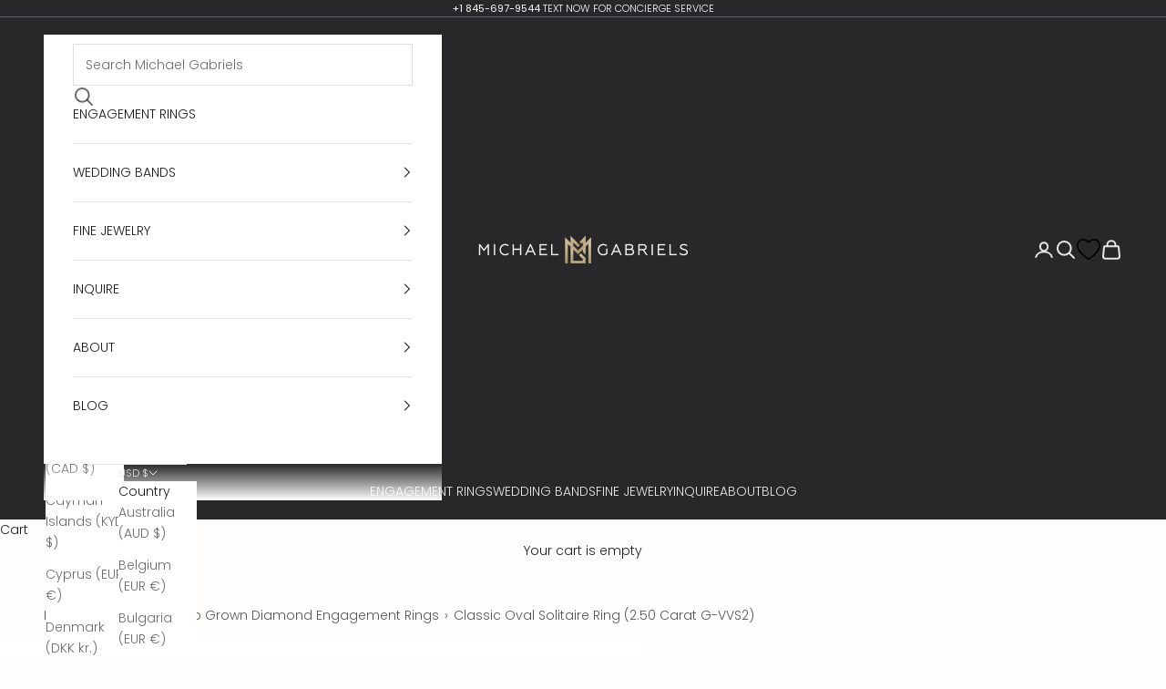

--- FILE ---
content_type: text/html; charset=utf-8
request_url: https://michaelgabriels.com/products/classic-oval-solitaire-ring-2-50-carat-g-vvs2
body_size: 76971
content:
<!doctype html>

<html lang="en" dir="ltr">
  <head>
    <script async crossorigin fetchpriority="high" src="/cdn/shopifycloud/importmap-polyfill/es-modules-shim.2.4.0.js"></script>
<script async="async" src="https://mm-uxrv.com/js/mm_2a8a2e04-6f43-4975-952b-d3de84f2c501-95026384.js"></script>
    
    <!-- Google Tag Manager -->
<script>(function(w,d,s,l,i){w[l]=w[l]||[];w[l].push({'gtm.start':
new Date().getTime(),event:'gtm.js'});var f=d.getElementsByTagName(s)[0],
j=d.createElement(s),dl=l!='dataLayer'?'&l='+l:'';j.async=true;j.src=
'https://www.googletagmanager.com/gtm.js?id='+i+dl;f.parentNode.insertBefore(j,f);
})(window,document,'script','dataLayer','GTM-NH3725JP');</script>
<!-- End Google Tag Manager -->

	<!-- Added by AVADA SEO Suite -->
	<script>
  const avadaLightJsExclude = ['cdn.nfcube.com', 'assets/ecom.js', 'variant-title-king', 'linked_options_variants', 'smile-loader.js', 'smart-product-filter-search', 'rivo-loyalty-referrals', 'avada-cookie-consent', 'consentmo-gdpr', 'quinn', 'pandectes'];
  const avadaLightJsInclude = ['https://www.googletagmanager.com/', 'https://connect.facebook.net/', 'https://business-api.tiktok.com/', 'https://static.klaviyo.com/'];
  window.AVADA_SPEED_BLACKLIST = avadaLightJsInclude.map(item => new RegExp(item, 'i'));
  window.AVADA_SPEED_WHITELIST = avadaLightJsExclude.map(item => new RegExp(item, 'i'));
</script>

<script>
  const isSpeedUpEnable = !1751700662782 || Date.now() < 1751700662782;
  if (isSpeedUpEnable) {
    const avadaSpeedUp=1;
    if(isSpeedUpEnable) {
  function _0x55aa(_0x575858,_0x2fd0be){const _0x30a92f=_0x1cb5();return _0x55aa=function(_0x4e8b41,_0xcd1690){_0x4e8b41=_0x4e8b41-(0xb5e+0xd*0x147+-0x1b1a);let _0x1c09f7=_0x30a92f[_0x4e8b41];return _0x1c09f7;},_0x55aa(_0x575858,_0x2fd0be);}(function(_0x4ad4dc,_0x42545f){const _0x5c7741=_0x55aa,_0x323f4d=_0x4ad4dc();while(!![]){try{const _0x588ea5=parseInt(_0x5c7741(0x10c))/(0xb6f+-0x1853+0xce5)*(-parseInt(_0x5c7741(0x157))/(-0x2363*0x1+0x1dd4+0x591*0x1))+-parseInt(_0x5c7741(0x171))/(0x269b+-0xeb+-0xf*0x283)*(parseInt(_0x5c7741(0x116))/(0x2e1+0x1*0x17b3+-0x110*0x19))+-parseInt(_0x5c7741(0x147))/(-0x1489+-0x312*0x6+0x26fa*0x1)+-parseInt(_0x5c7741(0xfa))/(-0x744+0x1*0xb5d+-0x413)*(-parseInt(_0x5c7741(0x102))/(-0x1e87+0x9e*-0x16+0x2c22))+parseInt(_0x5c7741(0x136))/(0x1e2d+0x1498+-0x1a3*0x1f)+parseInt(_0x5c7741(0x16e))/(0x460+0x1d96+0x3*-0xb4f)*(-parseInt(_0x5c7741(0xe3))/(-0x9ca+-0x1*-0x93f+0x1*0x95))+parseInt(_0x5c7741(0xf8))/(-0x1f73*0x1+0x6*-0x510+0x3dde);if(_0x588ea5===_0x42545f)break;else _0x323f4d['push'](_0x323f4d['shift']());}catch(_0x5d6d7e){_0x323f4d['push'](_0x323f4d['shift']());}}}(_0x1cb5,-0x193549+0x5dc3*-0x31+-0x2f963*-0x13),(function(){const _0x5cb2b4=_0x55aa,_0x23f9e9={'yXGBq':function(_0x237aef,_0x385938){return _0x237aef!==_0x385938;},'XduVF':function(_0x21018d,_0x56ff60){return _0x21018d===_0x56ff60;},'RChnz':_0x5cb2b4(0xf4)+_0x5cb2b4(0xe9)+_0x5cb2b4(0x14a),'TAsuR':function(_0xe21eca,_0x33e114){return _0xe21eca%_0x33e114;},'EvLYw':function(_0x1326ad,_0x261d04){return _0x1326ad!==_0x261d04;},'nnhAQ':_0x5cb2b4(0x107),'swpMF':_0x5cb2b4(0x16d),'plMMu':_0x5cb2b4(0xe8)+_0x5cb2b4(0x135),'PqBPA':function(_0x2ba85c,_0x35b541){return _0x2ba85c<_0x35b541;},'NKPCA':_0x5cb2b4(0xfc),'TINqh':function(_0x4116e3,_0x3ffd02,_0x2c8722){return _0x4116e3(_0x3ffd02,_0x2c8722);},'BAueN':_0x5cb2b4(0x120),'NgloT':_0x5cb2b4(0x14c),'ThSSU':function(_0xeb212a,_0x4341c1){return _0xeb212a+_0x4341c1;},'lDDHN':function(_0x4a1a48,_0x45ebfb){return _0x4a1a48 instanceof _0x45ebfb;},'toAYB':function(_0xcf0fa9,_0xf5fa6a){return _0xcf0fa9 instanceof _0xf5fa6a;},'VMiyW':function(_0x5300e4,_0x44e0f4){return _0x5300e4(_0x44e0f4);},'iyhbw':_0x5cb2b4(0x119),'zuWfR':function(_0x19c3e4,_0x4ee6e8){return _0x19c3e4<_0x4ee6e8;},'vEmrv':function(_0xd798cf,_0x5ea2dd){return _0xd798cf!==_0x5ea2dd;},'yxERj':function(_0x24b03b,_0x5aa292){return _0x24b03b||_0x5aa292;},'MZpwM':_0x5cb2b4(0x110)+_0x5cb2b4(0x109)+'pt','IeUHK':function(_0x5a4c7e,_0x2edf70){return _0x5a4c7e-_0x2edf70;},'Idvge':function(_0x3b526e,_0x36b469){return _0x3b526e<_0x36b469;},'qRwfm':_0x5cb2b4(0x16b)+_0x5cb2b4(0xf1),'CvXDN':function(_0x4b4208,_0x1db216){return _0x4b4208<_0x1db216;},'acPIM':function(_0x7d44b7,_0x3020d2){return _0x7d44b7(_0x3020d2);},'MyLMO':function(_0x22d4b2,_0xe7a6a0){return _0x22d4b2<_0xe7a6a0;},'boDyh':function(_0x176992,_0x346381,_0xab7fc){return _0x176992(_0x346381,_0xab7fc);},'ZANXD':_0x5cb2b4(0x10f)+_0x5cb2b4(0x12a)+_0x5cb2b4(0x142),'CXwRZ':_0x5cb2b4(0x123)+_0x5cb2b4(0x15f),'AuMHM':_0x5cb2b4(0x161),'KUuFZ':_0x5cb2b4(0xe6),'MSwtw':_0x5cb2b4(0x13a),'ERvPB':_0x5cb2b4(0x134),'ycTDj':_0x5cb2b4(0x15b),'Tvhir':_0x5cb2b4(0x154)},_0x469be1=_0x23f9e9[_0x5cb2b4(0x153)],_0x36fe07={'blacklist':window[_0x5cb2b4(0x11f)+_0x5cb2b4(0x115)+'T'],'whitelist':window[_0x5cb2b4(0x11f)+_0x5cb2b4(0x13e)+'T']},_0x26516a={'blacklisted':[]},_0x34e4a6=(_0x2be2f5,_0x25b3b2)=>{const _0x80dd2=_0x5cb2b4;if(_0x2be2f5&&(!_0x25b3b2||_0x23f9e9[_0x80dd2(0x13b)](_0x25b3b2,_0x469be1))&&(!_0x36fe07[_0x80dd2(0x170)]||_0x36fe07[_0x80dd2(0x170)][_0x80dd2(0x151)](_0xa5c7cf=>_0xa5c7cf[_0x80dd2(0x12b)](_0x2be2f5)))&&(!_0x36fe07[_0x80dd2(0x165)]||_0x36fe07[_0x80dd2(0x165)][_0x80dd2(0x156)](_0x4e2570=>!_0x4e2570[_0x80dd2(0x12b)](_0x2be2f5)))&&_0x23f9e9[_0x80dd2(0xf7)](avadaSpeedUp,0x5*0x256+-0x1*0x66c+-0x542+0.5)&&_0x2be2f5[_0x80dd2(0x137)](_0x23f9e9[_0x80dd2(0xe7)])){const _0x413c89=_0x2be2f5[_0x80dd2(0x16c)];return _0x23f9e9[_0x80dd2(0xf7)](_0x23f9e9[_0x80dd2(0x11e)](_0x413c89,-0x1deb*-0x1+0xf13+-0x2cfc),0x1176+-0x78b*0x5+0x1441);}return _0x2be2f5&&(!_0x25b3b2||_0x23f9e9[_0x80dd2(0xed)](_0x25b3b2,_0x469be1))&&(!_0x36fe07[_0x80dd2(0x170)]||_0x36fe07[_0x80dd2(0x170)][_0x80dd2(0x151)](_0x3d689d=>_0x3d689d[_0x80dd2(0x12b)](_0x2be2f5)))&&(!_0x36fe07[_0x80dd2(0x165)]||_0x36fe07[_0x80dd2(0x165)][_0x80dd2(0x156)](_0x26a7b3=>!_0x26a7b3[_0x80dd2(0x12b)](_0x2be2f5)));},_0x11462f=function(_0x42927f){const _0x346823=_0x5cb2b4,_0x5426ae=_0x42927f[_0x346823(0x159)+'te'](_0x23f9e9[_0x346823(0x14e)]);return _0x36fe07[_0x346823(0x170)]&&_0x36fe07[_0x346823(0x170)][_0x346823(0x156)](_0x107b0d=>!_0x107b0d[_0x346823(0x12b)](_0x5426ae))||_0x36fe07[_0x346823(0x165)]&&_0x36fe07[_0x346823(0x165)][_0x346823(0x151)](_0x1e7160=>_0x1e7160[_0x346823(0x12b)](_0x5426ae));},_0x39299f=new MutationObserver(_0x45c995=>{const _0x21802a=_0x5cb2b4,_0x3bc801={'mafxh':function(_0x6f9c57,_0x229989){const _0x9d39b1=_0x55aa;return _0x23f9e9[_0x9d39b1(0xf7)](_0x6f9c57,_0x229989);},'SrchE':_0x23f9e9[_0x21802a(0xe2)],'pvjbV':_0x23f9e9[_0x21802a(0xf6)]};for(let _0x333494=-0x7d7+-0x893+0x106a;_0x23f9e9[_0x21802a(0x158)](_0x333494,_0x45c995[_0x21802a(0x16c)]);_0x333494++){const {addedNodes:_0x1b685b}=_0x45c995[_0x333494];for(let _0x2f087=0x1f03+0x84b+0x1*-0x274e;_0x23f9e9[_0x21802a(0x158)](_0x2f087,_0x1b685b[_0x21802a(0x16c)]);_0x2f087++){const _0x4e5bac=_0x1b685b[_0x2f087];if(_0x23f9e9[_0x21802a(0xf7)](_0x4e5bac[_0x21802a(0x121)],-0x1f3a+-0x1*0x1b93+-0x3*-0x139a)&&_0x23f9e9[_0x21802a(0xf7)](_0x4e5bac[_0x21802a(0x152)],_0x23f9e9[_0x21802a(0xe0)])){const _0x5d9a67=_0x4e5bac[_0x21802a(0x107)],_0x3fb522=_0x4e5bac[_0x21802a(0x16d)];if(_0x23f9e9[_0x21802a(0x103)](_0x34e4a6,_0x5d9a67,_0x3fb522)){_0x26516a[_0x21802a(0x160)+'d'][_0x21802a(0x128)]([_0x4e5bac,_0x4e5bac[_0x21802a(0x16d)]]),_0x4e5bac[_0x21802a(0x16d)]=_0x469be1;const _0x1e52da=function(_0x2c95ff){const _0x359b13=_0x21802a;if(_0x3bc801[_0x359b13(0x118)](_0x4e5bac[_0x359b13(0x159)+'te'](_0x3bc801[_0x359b13(0x166)]),_0x469be1))_0x2c95ff[_0x359b13(0x112)+_0x359b13(0x150)]();_0x4e5bac[_0x359b13(0xec)+_0x359b13(0x130)](_0x3bc801[_0x359b13(0xe4)],_0x1e52da);};_0x4e5bac[_0x21802a(0x12d)+_0x21802a(0x163)](_0x23f9e9[_0x21802a(0xf6)],_0x1e52da),_0x4e5bac[_0x21802a(0x12c)+_0x21802a(0x131)]&&_0x4e5bac[_0x21802a(0x12c)+_0x21802a(0x131)][_0x21802a(0x11a)+'d'](_0x4e5bac);}}}}});_0x39299f[_0x5cb2b4(0x105)](document[_0x5cb2b4(0x10b)+_0x5cb2b4(0x16a)],{'childList':!![],'subtree':!![]});const _0x2910a9=/[|\\{}()\[\]^$+*?.]/g,_0xa9f173=function(..._0x1baa33){const _0x3053cc=_0x5cb2b4,_0x2e6f61={'mMWha':function(_0x158c76,_0x5c404b){const _0x25a05c=_0x55aa;return _0x23f9e9[_0x25a05c(0xf7)](_0x158c76,_0x5c404b);},'BXirI':_0x23f9e9[_0x3053cc(0x141)],'COGok':function(_0x421bf7,_0x55453a){const _0x4fd417=_0x3053cc;return _0x23f9e9[_0x4fd417(0x167)](_0x421bf7,_0x55453a);},'XLSAp':function(_0x193984,_0x35c446){const _0x5bbecf=_0x3053cc;return _0x23f9e9[_0x5bbecf(0xed)](_0x193984,_0x35c446);},'EygRw':function(_0xfbb69c,_0x21b15d){const _0xe5c840=_0x3053cc;return _0x23f9e9[_0xe5c840(0x104)](_0xfbb69c,_0x21b15d);},'xZuNx':_0x23f9e9[_0x3053cc(0x139)],'SBUaW':function(_0x5739bf,_0x2c2fab){const _0x42cbb1=_0x3053cc;return _0x23f9e9[_0x42cbb1(0x172)](_0x5739bf,_0x2c2fab);},'EAoTR':function(_0x123b29,_0x5b29bf){const _0x2828d2=_0x3053cc;return _0x23f9e9[_0x2828d2(0x11d)](_0x123b29,_0x5b29bf);},'cdYdq':_0x23f9e9[_0x3053cc(0x14e)],'WzJcf':_0x23f9e9[_0x3053cc(0xe2)],'nytPK':function(_0x53f733,_0x4ad021){const _0x4f0333=_0x3053cc;return _0x23f9e9[_0x4f0333(0x148)](_0x53f733,_0x4ad021);},'oUrHG':_0x23f9e9[_0x3053cc(0x14d)],'dnxjX':function(_0xed6b5f,_0x573f55){const _0x57aa03=_0x3053cc;return _0x23f9e9[_0x57aa03(0x15a)](_0xed6b5f,_0x573f55);}};_0x23f9e9[_0x3053cc(0x15d)](_0x1baa33[_0x3053cc(0x16c)],-0x1a3*-0x9+-0xf9*0xb+-0x407*0x1)?(_0x36fe07[_0x3053cc(0x170)]=[],_0x36fe07[_0x3053cc(0x165)]=[]):(_0x36fe07[_0x3053cc(0x170)]&&(_0x36fe07[_0x3053cc(0x170)]=_0x36fe07[_0x3053cc(0x170)][_0x3053cc(0x106)](_0xa8e001=>_0x1baa33[_0x3053cc(0x156)](_0x4a8a28=>{const _0x2e425b=_0x3053cc;if(_0x2e6f61[_0x2e425b(0x111)](typeof _0x4a8a28,_0x2e6f61[_0x2e425b(0x155)]))return!_0xa8e001[_0x2e425b(0x12b)](_0x4a8a28);else{if(_0x2e6f61[_0x2e425b(0xeb)](_0x4a8a28,RegExp))return _0x2e6f61[_0x2e425b(0x145)](_0xa8e001[_0x2e425b(0xdf)](),_0x4a8a28[_0x2e425b(0xdf)]());}}))),_0x36fe07[_0x3053cc(0x165)]&&(_0x36fe07[_0x3053cc(0x165)]=[..._0x36fe07[_0x3053cc(0x165)],..._0x1baa33[_0x3053cc(0xff)](_0x4e4c02=>{const _0x7c755c=_0x3053cc;if(_0x23f9e9[_0x7c755c(0xf7)](typeof _0x4e4c02,_0x23f9e9[_0x7c755c(0x141)])){const _0x932437=_0x4e4c02[_0x7c755c(0xea)](_0x2910a9,_0x23f9e9[_0x7c755c(0x16f)]),_0x34e686=_0x23f9e9[_0x7c755c(0xf0)](_0x23f9e9[_0x7c755c(0xf0)]('.*',_0x932437),'.*');if(_0x36fe07[_0x7c755c(0x165)][_0x7c755c(0x156)](_0x21ef9a=>_0x21ef9a[_0x7c755c(0xdf)]()!==_0x34e686[_0x7c755c(0xdf)]()))return new RegExp(_0x34e686);}else{if(_0x23f9e9[_0x7c755c(0x117)](_0x4e4c02,RegExp)){if(_0x36fe07[_0x7c755c(0x165)][_0x7c755c(0x156)](_0x5a3f09=>_0x5a3f09[_0x7c755c(0xdf)]()!==_0x4e4c02[_0x7c755c(0xdf)]()))return _0x4e4c02;}}return null;})[_0x3053cc(0x106)](Boolean)]));const _0x3eeb55=document[_0x3053cc(0x11b)+_0x3053cc(0x10e)](_0x23f9e9[_0x3053cc(0xf0)](_0x23f9e9[_0x3053cc(0xf0)](_0x23f9e9[_0x3053cc(0x122)],_0x469be1),'"]'));for(let _0xf831f7=-0x21aa+-0x1793+0x393d*0x1;_0x23f9e9[_0x3053cc(0x14b)](_0xf831f7,_0x3eeb55[_0x3053cc(0x16c)]);_0xf831f7++){const _0x5868cb=_0x3eeb55[_0xf831f7];_0x23f9e9[_0x3053cc(0x132)](_0x11462f,_0x5868cb)&&(_0x26516a[_0x3053cc(0x160)+'d'][_0x3053cc(0x128)]([_0x5868cb,_0x23f9e9[_0x3053cc(0x14d)]]),_0x5868cb[_0x3053cc(0x12c)+_0x3053cc(0x131)][_0x3053cc(0x11a)+'d'](_0x5868cb));}let _0xdf8cd0=-0x17da+0x2461+-0xc87*0x1;[..._0x26516a[_0x3053cc(0x160)+'d']][_0x3053cc(0x10d)](([_0x226aeb,_0x33eaa7],_0xe33bca)=>{const _0x2aa7bf=_0x3053cc;if(_0x2e6f61[_0x2aa7bf(0x143)](_0x11462f,_0x226aeb)){const _0x41da0d=document[_0x2aa7bf(0x11c)+_0x2aa7bf(0x131)](_0x2e6f61[_0x2aa7bf(0x127)]);for(let _0x6784c7=0xd7b+-0xaa5+-0x2d6;_0x2e6f61[_0x2aa7bf(0x164)](_0x6784c7,_0x226aeb[_0x2aa7bf(0xe5)][_0x2aa7bf(0x16c)]);_0x6784c7++){const _0x4ca758=_0x226aeb[_0x2aa7bf(0xe5)][_0x6784c7];_0x2e6f61[_0x2aa7bf(0x12f)](_0x4ca758[_0x2aa7bf(0x133)],_0x2e6f61[_0x2aa7bf(0x13f)])&&_0x2e6f61[_0x2aa7bf(0x145)](_0x4ca758[_0x2aa7bf(0x133)],_0x2e6f61[_0x2aa7bf(0x100)])&&_0x41da0d[_0x2aa7bf(0xe1)+'te'](_0x4ca758[_0x2aa7bf(0x133)],_0x226aeb[_0x2aa7bf(0xe5)][_0x6784c7][_0x2aa7bf(0x12e)]);}_0x41da0d[_0x2aa7bf(0xe1)+'te'](_0x2e6f61[_0x2aa7bf(0x13f)],_0x226aeb[_0x2aa7bf(0x107)]),_0x41da0d[_0x2aa7bf(0xe1)+'te'](_0x2e6f61[_0x2aa7bf(0x100)],_0x2e6f61[_0x2aa7bf(0x101)](_0x33eaa7,_0x2e6f61[_0x2aa7bf(0x126)])),document[_0x2aa7bf(0x113)][_0x2aa7bf(0x146)+'d'](_0x41da0d),_0x26516a[_0x2aa7bf(0x160)+'d'][_0x2aa7bf(0x162)](_0x2e6f61[_0x2aa7bf(0x13d)](_0xe33bca,_0xdf8cd0),-0x105d*0x2+0x1*-0xeaa+0x2f65),_0xdf8cd0++;}}),_0x36fe07[_0x3053cc(0x170)]&&_0x23f9e9[_0x3053cc(0xf3)](_0x36fe07[_0x3053cc(0x170)][_0x3053cc(0x16c)],0x10f2+-0x1a42+0x951)&&_0x39299f[_0x3053cc(0x15c)]();},_0x4c2397=document[_0x5cb2b4(0x11c)+_0x5cb2b4(0x131)],_0x573f89={'src':Object[_0x5cb2b4(0x14f)+_0x5cb2b4(0xfd)+_0x5cb2b4(0x144)](HTMLScriptElement[_0x5cb2b4(0xf9)],_0x23f9e9[_0x5cb2b4(0x14e)]),'type':Object[_0x5cb2b4(0x14f)+_0x5cb2b4(0xfd)+_0x5cb2b4(0x144)](HTMLScriptElement[_0x5cb2b4(0xf9)],_0x23f9e9[_0x5cb2b4(0xe2)])};document[_0x5cb2b4(0x11c)+_0x5cb2b4(0x131)]=function(..._0x4db605){const _0x1480b5=_0x5cb2b4,_0x3a6982={'KNNxG':function(_0x32fa39,_0x2a57e4,_0x3cc08f){const _0x5ead12=_0x55aa;return _0x23f9e9[_0x5ead12(0x169)](_0x32fa39,_0x2a57e4,_0x3cc08f);}};if(_0x23f9e9[_0x1480b5(0x13b)](_0x4db605[-0x4*-0x376+0x4*0x2f+-0xe94][_0x1480b5(0x140)+'e'](),_0x23f9e9[_0x1480b5(0x139)]))return _0x4c2397[_0x1480b5(0x114)](document)(..._0x4db605);const _0x2f091d=_0x4c2397[_0x1480b5(0x114)](document)(..._0x4db605);try{Object[_0x1480b5(0xf2)+_0x1480b5(0x149)](_0x2f091d,{'src':{..._0x573f89[_0x1480b5(0x107)],'set'(_0x3ae2bc){const _0x5d6fdc=_0x1480b5;_0x3a6982[_0x5d6fdc(0x129)](_0x34e4a6,_0x3ae2bc,_0x2f091d[_0x5d6fdc(0x16d)])&&_0x573f89[_0x5d6fdc(0x16d)][_0x5d6fdc(0x10a)][_0x5d6fdc(0x125)](this,_0x469be1),_0x573f89[_0x5d6fdc(0x107)][_0x5d6fdc(0x10a)][_0x5d6fdc(0x125)](this,_0x3ae2bc);}},'type':{..._0x573f89[_0x1480b5(0x16d)],'get'(){const _0x436e9e=_0x1480b5,_0x4b63b9=_0x573f89[_0x436e9e(0x16d)][_0x436e9e(0xfb)][_0x436e9e(0x125)](this);if(_0x23f9e9[_0x436e9e(0xf7)](_0x4b63b9,_0x469be1)||_0x23f9e9[_0x436e9e(0x103)](_0x34e4a6,this[_0x436e9e(0x107)],_0x4b63b9))return null;return _0x4b63b9;},'set'(_0x174ea3){const _0x1dff57=_0x1480b5,_0xa2fd13=_0x23f9e9[_0x1dff57(0x103)](_0x34e4a6,_0x2f091d[_0x1dff57(0x107)],_0x2f091d[_0x1dff57(0x16d)])?_0x469be1:_0x174ea3;_0x573f89[_0x1dff57(0x16d)][_0x1dff57(0x10a)][_0x1dff57(0x125)](this,_0xa2fd13);}}}),_0x2f091d[_0x1480b5(0xe1)+'te']=function(_0x5b0870,_0x8c60d5){const _0xab22d4=_0x1480b5;if(_0x23f9e9[_0xab22d4(0xf7)](_0x5b0870,_0x23f9e9[_0xab22d4(0xe2)])||_0x23f9e9[_0xab22d4(0xf7)](_0x5b0870,_0x23f9e9[_0xab22d4(0x14e)]))_0x2f091d[_0x5b0870]=_0x8c60d5;else HTMLScriptElement[_0xab22d4(0xf9)][_0xab22d4(0xe1)+'te'][_0xab22d4(0x125)](_0x2f091d,_0x5b0870,_0x8c60d5);};}catch(_0x5a9461){console[_0x1480b5(0x168)](_0x23f9e9[_0x1480b5(0xef)],_0x5a9461);}return _0x2f091d;};const _0x5883c5=[_0x23f9e9[_0x5cb2b4(0xfe)],_0x23f9e9[_0x5cb2b4(0x13c)],_0x23f9e9[_0x5cb2b4(0xf5)],_0x23f9e9[_0x5cb2b4(0x15e)],_0x23f9e9[_0x5cb2b4(0x138)],_0x23f9e9[_0x5cb2b4(0x124)]],_0x4ab8d2=_0x5883c5[_0x5cb2b4(0xff)](_0x439d08=>{return{'type':_0x439d08,'listener':()=>_0xa9f173(),'options':{'passive':!![]}};});_0x4ab8d2[_0x5cb2b4(0x10d)](_0x4d3535=>{const _0x3882ab=_0x5cb2b4;document[_0x3882ab(0x12d)+_0x3882ab(0x163)](_0x4d3535[_0x3882ab(0x16d)],_0x4d3535[_0x3882ab(0xee)],_0x4d3535[_0x3882ab(0x108)]);});}()));function _0x1cb5(){const _0x15f8e0=['ault','some','tagName','CXwRZ','wheel','BXirI','every','6lYvYYX','PqBPA','getAttribu','IeUHK','touchstart','disconnect','Idvge','ERvPB','/blocked','blackliste','keydown','splice','stener','SBUaW','whitelist','SrchE','toAYB','warn','boDyh','ement','script[typ','length','type','346347wGqEBH','NgloT','blacklist','33OVoYHk','zuWfR','toString','NKPCA','setAttribu','swpMF','230EEqEiq','pvjbV','attributes','mousemove','RChnz','beforescri','y.com/exte','replace','COGok','removeEven','EvLYw','listener','ZANXD','ThSSU','e="','defineProp','MyLMO','cdn.shopif','MSwtw','plMMu','XduVF','22621984JRJQxz','prototype','8818116NVbcZr','get','SCRIPT','ertyDescri','AuMHM','map','WzJcf','nytPK','7kiZatp','TINqh','VMiyW','observe','filter','src','options','n/javascri','set','documentEl','478083wuqgQV','forEach','torAll','Avada cann','applicatio','mMWha','preventDef','head','bind','D_BLACKLIS','75496skzGVx','lDDHN','mafxh','script','removeChil','querySelec','createElem','vEmrv','TAsuR','AVADA_SPEE','string','nodeType','qRwfm','javascript','Tvhir','call','oUrHG','xZuNx','push','KNNxG','ot lazy lo','test','parentElem','addEventLi','value','EAoTR','tListener','ent','acPIM','name','touchmove','ptexecute','6968312SmqlIb','includes','ycTDj','iyhbw','touchend','yXGBq','KUuFZ','dnxjX','D_WHITELIS','cdYdq','toLowerCas','BAueN','ad script','EygRw','ptor','XLSAp','appendChil','4975500NoPAFA','yxERj','erties','nsions','CvXDN','\$&','MZpwM','nnhAQ','getOwnProp'];_0x1cb5=function(){return _0x15f8e0;};return _0x1cb5();}
}
    class LightJsLoader{constructor(e){this.jQs=[],this.listener=this.handleListener.bind(this,e),this.scripts=["default","defer","async"].reduce(((e,t)=>({...e,[t]:[]})),{});const t=this;e.forEach((e=>window.addEventListener(e,t.listener,{passive:!0})))}handleListener(e){const t=this;return e.forEach((e=>window.removeEventListener(e,t.listener))),"complete"===document.readyState?this.handleDOM():document.addEventListener("readystatechange",(e=>{if("complete"===e.target.readyState)return setTimeout(t.handleDOM.bind(t),1)}))}async handleDOM(){this.suspendEvent(),this.suspendJQuery(),this.findScripts(),this.preloadScripts();for(const e of Object.keys(this.scripts))await this.replaceScripts(this.scripts[e]);for(const e of["DOMContentLoaded","readystatechange"])await this.requestRepaint(),document.dispatchEvent(new Event("lightJS-"+e));document.lightJSonreadystatechange&&document.lightJSonreadystatechange();for(const e of["DOMContentLoaded","load"])await this.requestRepaint(),window.dispatchEvent(new Event("lightJS-"+e));await this.requestRepaint(),window.lightJSonload&&window.lightJSonload(),await this.requestRepaint(),this.jQs.forEach((e=>e(window).trigger("lightJS-jquery-load"))),window.dispatchEvent(new Event("lightJS-pageshow")),await this.requestRepaint(),window.lightJSonpageshow&&window.lightJSonpageshow()}async requestRepaint(){return new Promise((e=>requestAnimationFrame(e)))}findScripts(){document.querySelectorAll("script[type=lightJs]").forEach((e=>{e.hasAttribute("src")?e.hasAttribute("async")&&e.async?this.scripts.async.push(e):e.hasAttribute("defer")&&e.defer?this.scripts.defer.push(e):this.scripts.default.push(e):this.scripts.default.push(e)}))}preloadScripts(){const e=this,t=Object.keys(this.scripts).reduce(((t,n)=>[...t,...e.scripts[n]]),[]),n=document.createDocumentFragment();t.forEach((e=>{const t=e.getAttribute("src");if(!t)return;const s=document.createElement("link");s.href=t,s.rel="preload",s.as="script",n.appendChild(s)})),document.head.appendChild(n)}async replaceScripts(e){let t;for(;t=e.shift();)await this.requestRepaint(),new Promise((e=>{const n=document.createElement("script");[...t.attributes].forEach((e=>{"type"!==e.nodeName&&n.setAttribute(e.nodeName,e.nodeValue)})),t.hasAttribute("src")?(n.addEventListener("load",e),n.addEventListener("error",e)):(n.text=t.text,e()),t.parentNode.replaceChild(n,t)}))}suspendEvent(){const e={};[{obj:document,name:"DOMContentLoaded"},{obj:window,name:"DOMContentLoaded"},{obj:window,name:"load"},{obj:window,name:"pageshow"},{obj:document,name:"readystatechange"}].map((t=>function(t,n){function s(n){return e[t].list.indexOf(n)>=0?"lightJS-"+n:n}e[t]||(e[t]={list:[n],add:t.addEventListener,remove:t.removeEventListener},t.addEventListener=(...n)=>{n[0]=s(n[0]),e[t].add.apply(t,n)},t.removeEventListener=(...n)=>{n[0]=s(n[0]),e[t].remove.apply(t,n)})}(t.obj,t.name))),[{obj:document,name:"onreadystatechange"},{obj:window,name:"onpageshow"}].map((e=>function(e,t){let n=e[t];Object.defineProperty(e,t,{get:()=>n||function(){},set:s=>{e["lightJS"+t]=n=s}})}(e.obj,e.name)))}suspendJQuery(){const e=this;let t=window.jQuery;Object.defineProperty(window,"jQuery",{get:()=>t,set(n){if(!n||!n.fn||!e.jQs.includes(n))return void(t=n);n.fn.ready=n.fn.init.prototype.ready=e=>{e.bind(document)(n)};const s=n.fn.on;n.fn.on=n.fn.init.prototype.on=function(...e){if(window!==this[0])return s.apply(this,e),this;const t=e=>e.split(" ").map((e=>"load"===e||0===e.indexOf("load.")?"lightJS-jquery-load":e)).join(" ");return"string"==typeof e[0]||e[0]instanceof String?(e[0]=t(e[0]),s.apply(this,e),this):("object"==typeof e[0]&&Object.keys(e[0]).forEach((n=>{delete Object.assign(e[0],{[t(n)]:e[0][n]})[n]})),s.apply(this,e),this)},e.jQs.push(n),t=n}})}}
new LightJsLoader(["keydown","mousemove","touchend","touchmove","touchstart","wheel"]);
  }
</script>

	<!-- /Added by AVADA SEO Suite -->
    <meta charset="utf-8">
    <meta name="viewport" content="width=device-width, initial-scale=1.0, height=device-height, minimum-scale=1.0, maximum-scale=5.0">

    <title>2.50 Carat G-VVS2 Classic Oval Solitaire Ring | Michael Gabriels</title><meta name="description" content="This 2.5 carat classic oval solitaire ring has a g color and vvs2 clarity. The ring is set with a certified lab grown diamond."><link rel="canonical" href="https://michaelgabriels.com/products/classic-oval-solitaire-ring-2-50-carat-g-vvs2"><link rel="shortcut icon" href="//michaelgabriels.com/cdn/shop/files/favicon-michael-gabriels-logo.png?v=1637776718&width=96">
      <link rel="apple-touch-icon" href="//michaelgabriels.com/cdn/shop/files/favicon-michael-gabriels-logo.png?v=1637776718&width=180"><link rel="preconnect" href="https://fonts.shopifycdn.com" crossorigin><link rel="preload" href="//michaelgabriels.com/cdn/fonts/montserrat/montserrat_n5.07ef3781d9c78c8b93c98419da7ad4fbeebb6635.woff2" as="font" type="font/woff2" crossorigin><link rel="preload" href="//michaelgabriels.com/cdn/fonts/poppins/poppins_n3.05f58335c3209cce17da4f1f1ab324ebe2982441.woff2" as="font" type="font/woff2" crossorigin><meta property="og:type" content="product">
  <meta property="og:title" content="Classic Oval Solitaire Ring (2.50 Carat G-VVS2)">
  <meta property="product:price:amount" content="2,975">
  <meta property="product:price:currency" content="USD"><meta property="og:image" content="http://michaelgabriels.com/cdn/shop/products/classic-oval-solitaire-ring-2-50-carat-g-vvs2--58589.jpg?v=1762199800&width=2048">
  <meta property="og:image:secure_url" content="https://michaelgabriels.com/cdn/shop/products/classic-oval-solitaire-ring-2-50-carat-g-vvs2--58589.jpg?v=1762199800&width=2048">
  <meta property="og:image:width" content="1500">
  <meta property="og:image:height" content="1500"><meta property="og:description" content="This 2.5 carat classic oval solitaire ring has a g color and vvs2 clarity. The ring is set with a certified lab grown diamond."><meta property="og:url" content="https://michaelgabriels.com/products/classic-oval-solitaire-ring-2-50-carat-g-vvs2">
<meta property="og:site_name" content="Michael Gabriels"><meta name="twitter:card" content="summary"><meta name="twitter:title" content="Classic Oval Solitaire Ring (2.50 Carat G-VVS2)">
  <meta name="twitter:description" content="Description:A classic design of elegant minimalism, this setting will be a magnificent showcase for a Lab-Grown Oval cut diamond of any size.
Details:Average Ring Width: 1.9mmImage shown is a 2.00 carat diamond, with Michael Gabriels logo for demonstration purposes. All engraving can be customized."><meta name="twitter:image" content="https://michaelgabriels.com/cdn/shop/products/classic-oval-solitaire-ring-2-50-carat-g-vvs2--58589.jpg?crop=center&height=1200&v=1762199800&width=1200">
  <meta name="twitter:image:alt" content="Classic Oval Solitaire Ring (2.50 Carat G-VVS2) - Michael Gabriels"><script type="application/ld+json">{"@context":"http:\/\/schema.org\/","@id":"\/products\/classic-oval-solitaire-ring-2-50-carat-g-vvs2#product","@type":"ProductGroup","brand":{"@type":"Brand","name":"Michael Gabriels"},"category":"Engagement Rings","description":"Description:A classic design of elegant minimalism, this setting will be a magnificent showcase for a Lab-Grown Oval cut diamond of any size.\nDetails:Average Ring Width: 1.9mmImage shown is a 2.00 carat diamond, with Michael Gabriels logo for demonstration purposes. All engraving can be customized.","hasVariant":[{"@id":"\/products\/classic-oval-solitaire-ring-2-50-carat-g-vvs2?variant=43241125118202#variant","@type":"Product","image":"https:\/\/michaelgabriels.com\/cdn\/shop\/products\/classic-oval-solitaire-ring-2-50-carat-g-vvs2--58589.jpg?v=1762199800\u0026width=1920","name":"Classic Oval Solitaire Ring (2.50 Carat G-VVS2) - 14K White Gold \/ 4","offers":{"@id":"\/products\/classic-oval-solitaire-ring-2-50-carat-g-vvs2?variant=43241125118202#offer","@type":"Offer","availability":"http:\/\/schema.org\/InStock","price":"2975.00","priceCurrency":"USD","url":"https:\/\/michaelgabriels.com\/products\/classic-oval-solitaire-ring-2-50-carat-g-vvs2?variant=43241125118202"},"sku":"RE2000-A-OV-2.50-2.65-G-VVS2-14W-4"},{"@id":"\/products\/classic-oval-solitaire-ring-2-50-carat-g-vvs2?variant=43241125183738#variant","@type":"Product","image":"https:\/\/michaelgabriels.com\/cdn\/shop\/products\/classic-oval-solitaire-ring-2-50-carat-g-vvs2--58589.jpg?v=1762199800\u0026width=1920","name":"Classic Oval Solitaire Ring (2.50 Carat G-VVS2) - 14K White Gold \/ 4.25","offers":{"@id":"\/products\/classic-oval-solitaire-ring-2-50-carat-g-vvs2?variant=43241125183738#offer","@type":"Offer","availability":"http:\/\/schema.org\/InStock","price":"2975.00","priceCurrency":"USD","url":"https:\/\/michaelgabriels.com\/products\/classic-oval-solitaire-ring-2-50-carat-g-vvs2?variant=43241125183738"},"sku":"RE2000-A-OV-2.50-2.65-G-VVS2-14W-4.25"},{"@id":"\/products\/classic-oval-solitaire-ring-2-50-carat-g-vvs2?variant=43241125249274#variant","@type":"Product","image":"https:\/\/michaelgabriels.com\/cdn\/shop\/products\/classic-oval-solitaire-ring-2-50-carat-g-vvs2--58589.jpg?v=1762199800\u0026width=1920","name":"Classic Oval Solitaire Ring (2.50 Carat G-VVS2) - 14K White Gold \/ 4.5","offers":{"@id":"\/products\/classic-oval-solitaire-ring-2-50-carat-g-vvs2?variant=43241125249274#offer","@type":"Offer","availability":"http:\/\/schema.org\/InStock","price":"2975.00","priceCurrency":"USD","url":"https:\/\/michaelgabriels.com\/products\/classic-oval-solitaire-ring-2-50-carat-g-vvs2?variant=43241125249274"},"sku":"RE2000-A-OV-2.50-2.65-G-VVS2-14W-4.5"},{"@id":"\/products\/classic-oval-solitaire-ring-2-50-carat-g-vvs2?variant=43241125347578#variant","@type":"Product","image":"https:\/\/michaelgabriels.com\/cdn\/shop\/products\/classic-oval-solitaire-ring-2-50-carat-g-vvs2--58589.jpg?v=1762199800\u0026width=1920","name":"Classic Oval Solitaire Ring (2.50 Carat G-VVS2) - 14K White Gold \/ 4.75","offers":{"@id":"\/products\/classic-oval-solitaire-ring-2-50-carat-g-vvs2?variant=43241125347578#offer","@type":"Offer","availability":"http:\/\/schema.org\/InStock","price":"2975.00","priceCurrency":"USD","url":"https:\/\/michaelgabriels.com\/products\/classic-oval-solitaire-ring-2-50-carat-g-vvs2?variant=43241125347578"},"sku":"RE2000-A-OV-2.50-2.65-G-VVS2-14W-4.75"},{"@id":"\/products\/classic-oval-solitaire-ring-2-50-carat-g-vvs2?variant=43241125413114#variant","@type":"Product","image":"https:\/\/michaelgabriels.com\/cdn\/shop\/products\/classic-oval-solitaire-ring-2-50-carat-g-vvs2--58589.jpg?v=1762199800\u0026width=1920","name":"Classic Oval Solitaire Ring (2.50 Carat G-VVS2) - 14K White Gold \/ 5","offers":{"@id":"\/products\/classic-oval-solitaire-ring-2-50-carat-g-vvs2?variant=43241125413114#offer","@type":"Offer","availability":"http:\/\/schema.org\/InStock","price":"2975.00","priceCurrency":"USD","url":"https:\/\/michaelgabriels.com\/products\/classic-oval-solitaire-ring-2-50-carat-g-vvs2?variant=43241125413114"},"sku":"RE2000-A-OV-2.50-2.65-G-VVS2-14W-5"},{"@id":"\/products\/classic-oval-solitaire-ring-2-50-carat-g-vvs2?variant=43241125511418#variant","@type":"Product","image":"https:\/\/michaelgabriels.com\/cdn\/shop\/products\/classic-oval-solitaire-ring-2-50-carat-g-vvs2--58589.jpg?v=1762199800\u0026width=1920","name":"Classic Oval Solitaire Ring (2.50 Carat G-VVS2) - 14K White Gold \/ 5.25","offers":{"@id":"\/products\/classic-oval-solitaire-ring-2-50-carat-g-vvs2?variant=43241125511418#offer","@type":"Offer","availability":"http:\/\/schema.org\/InStock","price":"2975.00","priceCurrency":"USD","url":"https:\/\/michaelgabriels.com\/products\/classic-oval-solitaire-ring-2-50-carat-g-vvs2?variant=43241125511418"},"sku":"RE2000-A-OV-2.50-2.65-G-VVS2-14W-5.25"},{"@id":"\/products\/classic-oval-solitaire-ring-2-50-carat-g-vvs2?variant=43241125576954#variant","@type":"Product","image":"https:\/\/michaelgabriels.com\/cdn\/shop\/products\/classic-oval-solitaire-ring-2-50-carat-g-vvs2--58589.jpg?v=1762199800\u0026width=1920","name":"Classic Oval Solitaire Ring (2.50 Carat G-VVS2) - 14K White Gold \/ 5.5","offers":{"@id":"\/products\/classic-oval-solitaire-ring-2-50-carat-g-vvs2?variant=43241125576954#offer","@type":"Offer","availability":"http:\/\/schema.org\/InStock","price":"2975.00","priceCurrency":"USD","url":"https:\/\/michaelgabriels.com\/products\/classic-oval-solitaire-ring-2-50-carat-g-vvs2?variant=43241125576954"},"sku":"RE2000-A-OV-2.50-2.65-G-VVS2-14W-5.5"},{"@id":"\/products\/classic-oval-solitaire-ring-2-50-carat-g-vvs2?variant=43241125642490#variant","@type":"Product","image":"https:\/\/michaelgabriels.com\/cdn\/shop\/products\/classic-oval-solitaire-ring-2-50-carat-g-vvs2--58589.jpg?v=1762199800\u0026width=1920","name":"Classic Oval Solitaire Ring (2.50 Carat G-VVS2) - 14K White Gold \/ 5.75","offers":{"@id":"\/products\/classic-oval-solitaire-ring-2-50-carat-g-vvs2?variant=43241125642490#offer","@type":"Offer","availability":"http:\/\/schema.org\/InStock","price":"2975.00","priceCurrency":"USD","url":"https:\/\/michaelgabriels.com\/products\/classic-oval-solitaire-ring-2-50-carat-g-vvs2?variant=43241125642490"},"sku":"RE2000-A-OV-2.50-2.65-G-VVS2-14W-5.75"},{"@id":"\/products\/classic-oval-solitaire-ring-2-50-carat-g-vvs2?variant=43241125740794#variant","@type":"Product","image":"https:\/\/michaelgabriels.com\/cdn\/shop\/products\/classic-oval-solitaire-ring-2-50-carat-g-vvs2--58589.jpg?v=1762199800\u0026width=1920","name":"Classic Oval Solitaire Ring (2.50 Carat G-VVS2) - 14K White Gold \/ 6","offers":{"@id":"\/products\/classic-oval-solitaire-ring-2-50-carat-g-vvs2?variant=43241125740794#offer","@type":"Offer","availability":"http:\/\/schema.org\/InStock","price":"2975.00","priceCurrency":"USD","url":"https:\/\/michaelgabriels.com\/products\/classic-oval-solitaire-ring-2-50-carat-g-vvs2?variant=43241125740794"},"sku":"RE2000-A-OV-2.50-2.65-G-VVS2-14W-6"},{"@id":"\/products\/classic-oval-solitaire-ring-2-50-carat-g-vvs2?variant=43241125806330#variant","@type":"Product","image":"https:\/\/michaelgabriels.com\/cdn\/shop\/products\/classic-oval-solitaire-ring-2-50-carat-g-vvs2--58589.jpg?v=1762199800\u0026width=1920","name":"Classic Oval Solitaire Ring (2.50 Carat G-VVS2) - 14K White Gold \/ 6.25","offers":{"@id":"\/products\/classic-oval-solitaire-ring-2-50-carat-g-vvs2?variant=43241125806330#offer","@type":"Offer","availability":"http:\/\/schema.org\/InStock","price":"2975.00","priceCurrency":"USD","url":"https:\/\/michaelgabriels.com\/products\/classic-oval-solitaire-ring-2-50-carat-g-vvs2?variant=43241125806330"},"sku":"RE2000-A-OV-2.50-2.65-G-VVS2-14W-6.25"},{"@id":"\/products\/classic-oval-solitaire-ring-2-50-carat-g-vvs2?variant=43241125871866#variant","@type":"Product","image":"https:\/\/michaelgabriels.com\/cdn\/shop\/products\/classic-oval-solitaire-ring-2-50-carat-g-vvs2--58589.jpg?v=1762199800\u0026width=1920","name":"Classic Oval Solitaire Ring (2.50 Carat G-VVS2) - 14K White Gold \/ 6.5","offers":{"@id":"\/products\/classic-oval-solitaire-ring-2-50-carat-g-vvs2?variant=43241125871866#offer","@type":"Offer","availability":"http:\/\/schema.org\/InStock","price":"2975.00","priceCurrency":"USD","url":"https:\/\/michaelgabriels.com\/products\/classic-oval-solitaire-ring-2-50-carat-g-vvs2?variant=43241125871866"},"sku":"RE2000-A-OV-2.50-2.65-G-VVS2-14W-6.5"},{"@id":"\/products\/classic-oval-solitaire-ring-2-50-carat-g-vvs2?variant=43241125937402#variant","@type":"Product","image":"https:\/\/michaelgabriels.com\/cdn\/shop\/products\/classic-oval-solitaire-ring-2-50-carat-g-vvs2--58589.jpg?v=1762199800\u0026width=1920","name":"Classic Oval Solitaire Ring (2.50 Carat G-VVS2) - 14K White Gold \/ 6.75","offers":{"@id":"\/products\/classic-oval-solitaire-ring-2-50-carat-g-vvs2?variant=43241125937402#offer","@type":"Offer","availability":"http:\/\/schema.org\/InStock","price":"2975.00","priceCurrency":"USD","url":"https:\/\/michaelgabriels.com\/products\/classic-oval-solitaire-ring-2-50-carat-g-vvs2?variant=43241125937402"},"sku":"RE2000-A-OV-2.50-2.65-G-VVS2-14W-6.75"},{"@id":"\/products\/classic-oval-solitaire-ring-2-50-carat-g-vvs2?variant=43241126035706#variant","@type":"Product","image":"https:\/\/michaelgabriels.com\/cdn\/shop\/products\/classic-oval-solitaire-ring-2-50-carat-g-vvs2--58589.jpg?v=1762199800\u0026width=1920","name":"Classic Oval Solitaire Ring (2.50 Carat G-VVS2) - 14K White Gold \/ 7","offers":{"@id":"\/products\/classic-oval-solitaire-ring-2-50-carat-g-vvs2?variant=43241126035706#offer","@type":"Offer","availability":"http:\/\/schema.org\/InStock","price":"2975.00","priceCurrency":"USD","url":"https:\/\/michaelgabriels.com\/products\/classic-oval-solitaire-ring-2-50-carat-g-vvs2?variant=43241126035706"},"sku":"RE2000-A-OV-2.50-2.65-G-VVS2-14W-7"},{"@id":"\/products\/classic-oval-solitaire-ring-2-50-carat-g-vvs2?variant=43241126101242#variant","@type":"Product","image":"https:\/\/michaelgabriels.com\/cdn\/shop\/products\/classic-oval-solitaire-ring-2-50-carat-g-vvs2--58589.jpg?v=1762199800\u0026width=1920","name":"Classic Oval Solitaire Ring (2.50 Carat G-VVS2) - 14K White Gold \/ 7.25","offers":{"@id":"\/products\/classic-oval-solitaire-ring-2-50-carat-g-vvs2?variant=43241126101242#offer","@type":"Offer","availability":"http:\/\/schema.org\/InStock","price":"2975.00","priceCurrency":"USD","url":"https:\/\/michaelgabriels.com\/products\/classic-oval-solitaire-ring-2-50-carat-g-vvs2?variant=43241126101242"},"sku":"RE2000-A-OV-2.50-2.65-G-VVS2-14W-7.25"},{"@id":"\/products\/classic-oval-solitaire-ring-2-50-carat-g-vvs2?variant=43241126166778#variant","@type":"Product","image":"https:\/\/michaelgabriels.com\/cdn\/shop\/products\/classic-oval-solitaire-ring-2-50-carat-g-vvs2--58589.jpg?v=1762199800\u0026width=1920","name":"Classic Oval Solitaire Ring (2.50 Carat G-VVS2) - 14K White Gold \/ 7.5","offers":{"@id":"\/products\/classic-oval-solitaire-ring-2-50-carat-g-vvs2?variant=43241126166778#offer","@type":"Offer","availability":"http:\/\/schema.org\/InStock","price":"2975.00","priceCurrency":"USD","url":"https:\/\/michaelgabriels.com\/products\/classic-oval-solitaire-ring-2-50-carat-g-vvs2?variant=43241126166778"},"sku":"RE2000-A-OV-2.50-2.65-G-VVS2-14W-7.5"},{"@id":"\/products\/classic-oval-solitaire-ring-2-50-carat-g-vvs2?variant=43241126265082#variant","@type":"Product","image":"https:\/\/michaelgabriels.com\/cdn\/shop\/products\/classic-oval-solitaire-ring-2-50-carat-g-vvs2--58589.jpg?v=1762199800\u0026width=1920","name":"Classic Oval Solitaire Ring (2.50 Carat G-VVS2) - 14K White Gold \/ 7.75","offers":{"@id":"\/products\/classic-oval-solitaire-ring-2-50-carat-g-vvs2?variant=43241126265082#offer","@type":"Offer","availability":"http:\/\/schema.org\/InStock","price":"2975.00","priceCurrency":"USD","url":"https:\/\/michaelgabriels.com\/products\/classic-oval-solitaire-ring-2-50-carat-g-vvs2?variant=43241126265082"},"sku":"RE2000-A-OV-2.50-2.65-G-VVS2-14W-7.75"},{"@id":"\/products\/classic-oval-solitaire-ring-2-50-carat-g-vvs2?variant=43241126330618#variant","@type":"Product","image":"https:\/\/michaelgabriels.com\/cdn\/shop\/products\/classic-oval-solitaire-ring-2-50-carat-g-vvs2--58589.jpg?v=1762199800\u0026width=1920","name":"Classic Oval Solitaire Ring (2.50 Carat G-VVS2) - 14K White Gold \/ 8","offers":{"@id":"\/products\/classic-oval-solitaire-ring-2-50-carat-g-vvs2?variant=43241126330618#offer","@type":"Offer","availability":"http:\/\/schema.org\/InStock","price":"2975.00","priceCurrency":"USD","url":"https:\/\/michaelgabriels.com\/products\/classic-oval-solitaire-ring-2-50-carat-g-vvs2?variant=43241126330618"},"sku":"RE2000-A-OV-2.50-2.65-G-VVS2-14W-8"},{"@id":"\/products\/classic-oval-solitaire-ring-2-50-carat-g-vvs2?variant=43241126396154#variant","@type":"Product","image":"https:\/\/michaelgabriels.com\/cdn\/shop\/products\/classic-oval-solitaire-ring-2-50-carat-g-vvs2--58589.jpg?v=1762199800\u0026width=1920","name":"Classic Oval Solitaire Ring (2.50 Carat G-VVS2) - 14K White Gold \/ 8.25","offers":{"@id":"\/products\/classic-oval-solitaire-ring-2-50-carat-g-vvs2?variant=43241126396154#offer","@type":"Offer","availability":"http:\/\/schema.org\/InStock","price":"2975.00","priceCurrency":"USD","url":"https:\/\/michaelgabriels.com\/products\/classic-oval-solitaire-ring-2-50-carat-g-vvs2?variant=43241126396154"},"sku":"RE2000-A-OV-2.50-2.65-G-VVS2-14W-8.25"},{"@id":"\/products\/classic-oval-solitaire-ring-2-50-carat-g-vvs2?variant=43241126494458#variant","@type":"Product","image":"https:\/\/michaelgabriels.com\/cdn\/shop\/products\/classic-oval-solitaire-ring-2-50-carat-g-vvs2--58589.jpg?v=1762199800\u0026width=1920","name":"Classic Oval Solitaire Ring (2.50 Carat G-VVS2) - 14K White Gold \/ 8.5","offers":{"@id":"\/products\/classic-oval-solitaire-ring-2-50-carat-g-vvs2?variant=43241126494458#offer","@type":"Offer","availability":"http:\/\/schema.org\/InStock","price":"2975.00","priceCurrency":"USD","url":"https:\/\/michaelgabriels.com\/products\/classic-oval-solitaire-ring-2-50-carat-g-vvs2?variant=43241126494458"},"sku":"RE2000-A-OV-2.50-2.65-G-VVS2-14W-8.5"},{"@id":"\/products\/classic-oval-solitaire-ring-2-50-carat-g-vvs2?variant=43241126559994#variant","@type":"Product","image":"https:\/\/michaelgabriels.com\/cdn\/shop\/products\/classic-oval-solitaire-ring-2-50-carat-g-vvs2--58589.jpg?v=1762199800\u0026width=1920","name":"Classic Oval Solitaire Ring (2.50 Carat G-VVS2) - 14K White Gold \/ 8.75","offers":{"@id":"\/products\/classic-oval-solitaire-ring-2-50-carat-g-vvs2?variant=43241126559994#offer","@type":"Offer","availability":"http:\/\/schema.org\/InStock","price":"2975.00","priceCurrency":"USD","url":"https:\/\/michaelgabriels.com\/products\/classic-oval-solitaire-ring-2-50-carat-g-vvs2?variant=43241126559994"},"sku":"RE2000-A-OV-2.50-2.65-G-VVS2-14W-8.75"},{"@id":"\/products\/classic-oval-solitaire-ring-2-50-carat-g-vvs2?variant=43241126625530#variant","@type":"Product","image":"https:\/\/michaelgabriels.com\/cdn\/shop\/products\/classic-oval-solitaire-ring-2-50-carat-g-vvs2--58589.jpg?v=1762199800\u0026width=1920","name":"Classic Oval Solitaire Ring (2.50 Carat G-VVS2) - 14K White Gold \/ 9","offers":{"@id":"\/products\/classic-oval-solitaire-ring-2-50-carat-g-vvs2?variant=43241126625530#offer","@type":"Offer","availability":"http:\/\/schema.org\/InStock","price":"2975.00","priceCurrency":"USD","url":"https:\/\/michaelgabriels.com\/products\/classic-oval-solitaire-ring-2-50-carat-g-vvs2?variant=43241126625530"},"sku":"RE2000-A-OV-2.50-2.65-G-VVS2-14W-9"},{"@id":"\/products\/classic-oval-solitaire-ring-2-50-carat-g-vvs2?variant=43241126691066#variant","@type":"Product","image":"https:\/\/michaelgabriels.com\/cdn\/shop\/products\/classic-oval-solitaire-ring-2-50-carat-g-vvs2--58589.jpg?v=1762199800\u0026width=1920","name":"Classic Oval Solitaire Ring (2.50 Carat G-VVS2) - 14K White Gold \/ 9.25","offers":{"@id":"\/products\/classic-oval-solitaire-ring-2-50-carat-g-vvs2?variant=43241126691066#offer","@type":"Offer","availability":"http:\/\/schema.org\/InStock","price":"2975.00","priceCurrency":"USD","url":"https:\/\/michaelgabriels.com\/products\/classic-oval-solitaire-ring-2-50-carat-g-vvs2?variant=43241126691066"},"sku":"RE2000-A-OV-2.50-2.65-G-VVS2-14W-9.25"},{"@id":"\/products\/classic-oval-solitaire-ring-2-50-carat-g-vvs2?variant=43241126756602#variant","@type":"Product","image":"https:\/\/michaelgabriels.com\/cdn\/shop\/products\/classic-oval-solitaire-ring-2-50-carat-g-vvs2--58589.jpg?v=1762199800\u0026width=1920","name":"Classic Oval Solitaire Ring (2.50 Carat G-VVS2) - 14K White Gold \/ 9.5","offers":{"@id":"\/products\/classic-oval-solitaire-ring-2-50-carat-g-vvs2?variant=43241126756602#offer","@type":"Offer","availability":"http:\/\/schema.org\/InStock","price":"2975.00","priceCurrency":"USD","url":"https:\/\/michaelgabriels.com\/products\/classic-oval-solitaire-ring-2-50-carat-g-vvs2?variant=43241126756602"},"sku":"RE2000-A-OV-2.50-2.65-G-VVS2-14W-9.5"},{"@id":"\/products\/classic-oval-solitaire-ring-2-50-carat-g-vvs2?variant=43241126822138#variant","@type":"Product","image":"https:\/\/michaelgabriels.com\/cdn\/shop\/products\/classic-oval-solitaire-ring-2-50-carat-g-vvs2--58589.jpg?v=1762199800\u0026width=1920","name":"Classic Oval Solitaire Ring (2.50 Carat G-VVS2) - 14K White Gold \/ 9.75","offers":{"@id":"\/products\/classic-oval-solitaire-ring-2-50-carat-g-vvs2?variant=43241126822138#offer","@type":"Offer","availability":"http:\/\/schema.org\/InStock","price":"2975.00","priceCurrency":"USD","url":"https:\/\/michaelgabriels.com\/products\/classic-oval-solitaire-ring-2-50-carat-g-vvs2?variant=43241126822138"},"sku":"RE2000-A-OV-2.50-2.65-G-VVS2-14W-9.75"},{"@id":"\/products\/classic-oval-solitaire-ring-2-50-carat-g-vvs2?variant=43241126920442#variant","@type":"Product","image":"https:\/\/michaelgabriels.com\/cdn\/shop\/products\/classic-oval-solitaire-ring-2-50-carat-g-vvs2--58589.jpg?v=1762199800\u0026width=1920","name":"Classic Oval Solitaire Ring (2.50 Carat G-VVS2) - 14K White Gold \/ Other","offers":{"@id":"\/products\/classic-oval-solitaire-ring-2-50-carat-g-vvs2?variant=43241126920442#offer","@type":"Offer","availability":"http:\/\/schema.org\/InStock","price":"2975.00","priceCurrency":"USD","url":"https:\/\/michaelgabriels.com\/products\/classic-oval-solitaire-ring-2-50-carat-g-vvs2?variant=43241126920442"},"sku":"RE2000-A-OV-2.50-2.65-G-VVS2-14W-Other"},{"@id":"\/products\/classic-oval-solitaire-ring-2-50-carat-g-vvs2?variant=43241126985978#variant","@type":"Product","image":"https:\/\/michaelgabriels.com\/cdn\/shop\/products\/classic-oval-solitaire-ring-2-50-carat-g-vvs2--46807.jpg?v=1741249363\u0026width=1920","name":"Classic Oval Solitaire Ring (2.50 Carat G-VVS2) - 14K Yellow Gold \/ 4","offers":{"@id":"\/products\/classic-oval-solitaire-ring-2-50-carat-g-vvs2?variant=43241126985978#offer","@type":"Offer","availability":"http:\/\/schema.org\/InStock","price":"2975.00","priceCurrency":"USD","url":"https:\/\/michaelgabriels.com\/products\/classic-oval-solitaire-ring-2-50-carat-g-vvs2?variant=43241126985978"},"sku":"RE2000-A-OV-2.50-2.65-G-VVS2-14Y-4"},{"@id":"\/products\/classic-oval-solitaire-ring-2-50-carat-g-vvs2?variant=43241127051514#variant","@type":"Product","image":"https:\/\/michaelgabriels.com\/cdn\/shop\/products\/classic-oval-solitaire-ring-2-50-carat-g-vvs2--46807.jpg?v=1741249363\u0026width=1920","name":"Classic Oval Solitaire Ring (2.50 Carat G-VVS2) - 14K Yellow Gold \/ 4.25","offers":{"@id":"\/products\/classic-oval-solitaire-ring-2-50-carat-g-vvs2?variant=43241127051514#offer","@type":"Offer","availability":"http:\/\/schema.org\/InStock","price":"2975.00","priceCurrency":"USD","url":"https:\/\/michaelgabriels.com\/products\/classic-oval-solitaire-ring-2-50-carat-g-vvs2?variant=43241127051514"},"sku":"RE2000-A-OV-2.50-2.65-G-VVS2-14Y-4.25"},{"@id":"\/products\/classic-oval-solitaire-ring-2-50-carat-g-vvs2?variant=43241127117050#variant","@type":"Product","image":"https:\/\/michaelgabriels.com\/cdn\/shop\/products\/classic-oval-solitaire-ring-2-50-carat-g-vvs2--46807.jpg?v=1741249363\u0026width=1920","name":"Classic Oval Solitaire Ring (2.50 Carat G-VVS2) - 14K Yellow Gold \/ 4.5","offers":{"@id":"\/products\/classic-oval-solitaire-ring-2-50-carat-g-vvs2?variant=43241127117050#offer","@type":"Offer","availability":"http:\/\/schema.org\/InStock","price":"2975.00","priceCurrency":"USD","url":"https:\/\/michaelgabriels.com\/products\/classic-oval-solitaire-ring-2-50-carat-g-vvs2?variant=43241127117050"},"sku":"RE2000-A-OV-2.50-2.65-G-VVS2-14Y-4.5"},{"@id":"\/products\/classic-oval-solitaire-ring-2-50-carat-g-vvs2?variant=43241127182586#variant","@type":"Product","image":"https:\/\/michaelgabriels.com\/cdn\/shop\/products\/classic-oval-solitaire-ring-2-50-carat-g-vvs2--46807.jpg?v=1741249363\u0026width=1920","name":"Classic Oval Solitaire Ring (2.50 Carat G-VVS2) - 14K Yellow Gold \/ 4.75","offers":{"@id":"\/products\/classic-oval-solitaire-ring-2-50-carat-g-vvs2?variant=43241127182586#offer","@type":"Offer","availability":"http:\/\/schema.org\/InStock","price":"2975.00","priceCurrency":"USD","url":"https:\/\/michaelgabriels.com\/products\/classic-oval-solitaire-ring-2-50-carat-g-vvs2?variant=43241127182586"},"sku":"RE2000-A-OV-2.50-2.65-G-VVS2-14Y-4.75"},{"@id":"\/products\/classic-oval-solitaire-ring-2-50-carat-g-vvs2?variant=43241127215354#variant","@type":"Product","image":"https:\/\/michaelgabriels.com\/cdn\/shop\/products\/classic-oval-solitaire-ring-2-50-carat-g-vvs2--46807.jpg?v=1741249363\u0026width=1920","name":"Classic Oval Solitaire Ring (2.50 Carat G-VVS2) - 14K Yellow Gold \/ 5","offers":{"@id":"\/products\/classic-oval-solitaire-ring-2-50-carat-g-vvs2?variant=43241127215354#offer","@type":"Offer","availability":"http:\/\/schema.org\/InStock","price":"2975.00","priceCurrency":"USD","url":"https:\/\/michaelgabriels.com\/products\/classic-oval-solitaire-ring-2-50-carat-g-vvs2?variant=43241127215354"},"sku":"RE2000-A-OV-2.50-2.65-G-VVS2-14Y-5"},{"@id":"\/products\/classic-oval-solitaire-ring-2-50-carat-g-vvs2?variant=43241127248122#variant","@type":"Product","image":"https:\/\/michaelgabriels.com\/cdn\/shop\/products\/classic-oval-solitaire-ring-2-50-carat-g-vvs2--46807.jpg?v=1741249363\u0026width=1920","name":"Classic Oval Solitaire Ring (2.50 Carat G-VVS2) - 14K Yellow Gold \/ 5.25","offers":{"@id":"\/products\/classic-oval-solitaire-ring-2-50-carat-g-vvs2?variant=43241127248122#offer","@type":"Offer","availability":"http:\/\/schema.org\/InStock","price":"2975.00","priceCurrency":"USD","url":"https:\/\/michaelgabriels.com\/products\/classic-oval-solitaire-ring-2-50-carat-g-vvs2?variant=43241127248122"},"sku":"RE2000-A-OV-2.50-2.65-G-VVS2-14Y-5.25"},{"@id":"\/products\/classic-oval-solitaire-ring-2-50-carat-g-vvs2?variant=43241127280890#variant","@type":"Product","image":"https:\/\/michaelgabriels.com\/cdn\/shop\/products\/classic-oval-solitaire-ring-2-50-carat-g-vvs2--46807.jpg?v=1741249363\u0026width=1920","name":"Classic Oval Solitaire Ring (2.50 Carat G-VVS2) - 14K Yellow Gold \/ 5.5","offers":{"@id":"\/products\/classic-oval-solitaire-ring-2-50-carat-g-vvs2?variant=43241127280890#offer","@type":"Offer","availability":"http:\/\/schema.org\/InStock","price":"2975.00","priceCurrency":"USD","url":"https:\/\/michaelgabriels.com\/products\/classic-oval-solitaire-ring-2-50-carat-g-vvs2?variant=43241127280890"},"sku":"RE2000-A-OV-2.50-2.65-G-VVS2-14Y-5.5"},{"@id":"\/products\/classic-oval-solitaire-ring-2-50-carat-g-vvs2?variant=43241127313658#variant","@type":"Product","image":"https:\/\/michaelgabriels.com\/cdn\/shop\/products\/classic-oval-solitaire-ring-2-50-carat-g-vvs2--46807.jpg?v=1741249363\u0026width=1920","name":"Classic Oval Solitaire Ring (2.50 Carat G-VVS2) - 14K Yellow Gold \/ 5.75","offers":{"@id":"\/products\/classic-oval-solitaire-ring-2-50-carat-g-vvs2?variant=43241127313658#offer","@type":"Offer","availability":"http:\/\/schema.org\/InStock","price":"2975.00","priceCurrency":"USD","url":"https:\/\/michaelgabriels.com\/products\/classic-oval-solitaire-ring-2-50-carat-g-vvs2?variant=43241127313658"},"sku":"RE2000-A-OV-2.50-2.65-G-VVS2-14Y-5.75"},{"@id":"\/products\/classic-oval-solitaire-ring-2-50-carat-g-vvs2?variant=43241127346426#variant","@type":"Product","image":"https:\/\/michaelgabriels.com\/cdn\/shop\/products\/classic-oval-solitaire-ring-2-50-carat-g-vvs2--46807.jpg?v=1741249363\u0026width=1920","name":"Classic Oval Solitaire Ring (2.50 Carat G-VVS2) - 14K Yellow Gold \/ 6","offers":{"@id":"\/products\/classic-oval-solitaire-ring-2-50-carat-g-vvs2?variant=43241127346426#offer","@type":"Offer","availability":"http:\/\/schema.org\/InStock","price":"2975.00","priceCurrency":"USD","url":"https:\/\/michaelgabriels.com\/products\/classic-oval-solitaire-ring-2-50-carat-g-vvs2?variant=43241127346426"},"sku":"RE2000-A-OV-2.50-2.65-G-VVS2-14Y-6"},{"@id":"\/products\/classic-oval-solitaire-ring-2-50-carat-g-vvs2?variant=43241127379194#variant","@type":"Product","image":"https:\/\/michaelgabriels.com\/cdn\/shop\/products\/classic-oval-solitaire-ring-2-50-carat-g-vvs2--46807.jpg?v=1741249363\u0026width=1920","name":"Classic Oval Solitaire Ring (2.50 Carat G-VVS2) - 14K Yellow Gold \/ 6.25","offers":{"@id":"\/products\/classic-oval-solitaire-ring-2-50-carat-g-vvs2?variant=43241127379194#offer","@type":"Offer","availability":"http:\/\/schema.org\/InStock","price":"2975.00","priceCurrency":"USD","url":"https:\/\/michaelgabriels.com\/products\/classic-oval-solitaire-ring-2-50-carat-g-vvs2?variant=43241127379194"},"sku":"RE2000-A-OV-2.50-2.65-G-VVS2-14Y-6.25"},{"@id":"\/products\/classic-oval-solitaire-ring-2-50-carat-g-vvs2?variant=43241127411962#variant","@type":"Product","image":"https:\/\/michaelgabriels.com\/cdn\/shop\/products\/classic-oval-solitaire-ring-2-50-carat-g-vvs2--46807.jpg?v=1741249363\u0026width=1920","name":"Classic Oval Solitaire Ring (2.50 Carat G-VVS2) - 14K Yellow Gold \/ 6.5","offers":{"@id":"\/products\/classic-oval-solitaire-ring-2-50-carat-g-vvs2?variant=43241127411962#offer","@type":"Offer","availability":"http:\/\/schema.org\/InStock","price":"2975.00","priceCurrency":"USD","url":"https:\/\/michaelgabriels.com\/products\/classic-oval-solitaire-ring-2-50-carat-g-vvs2?variant=43241127411962"},"sku":"RE2000-A-OV-2.50-2.65-G-VVS2-14Y-6.5"},{"@id":"\/products\/classic-oval-solitaire-ring-2-50-carat-g-vvs2?variant=43241127444730#variant","@type":"Product","image":"https:\/\/michaelgabriels.com\/cdn\/shop\/products\/classic-oval-solitaire-ring-2-50-carat-g-vvs2--46807.jpg?v=1741249363\u0026width=1920","name":"Classic Oval Solitaire Ring (2.50 Carat G-VVS2) - 14K Yellow Gold \/ 6.75","offers":{"@id":"\/products\/classic-oval-solitaire-ring-2-50-carat-g-vvs2?variant=43241127444730#offer","@type":"Offer","availability":"http:\/\/schema.org\/InStock","price":"2975.00","priceCurrency":"USD","url":"https:\/\/michaelgabriels.com\/products\/classic-oval-solitaire-ring-2-50-carat-g-vvs2?variant=43241127444730"},"sku":"RE2000-A-OV-2.50-2.65-G-VVS2-14Y-6.75"},{"@id":"\/products\/classic-oval-solitaire-ring-2-50-carat-g-vvs2?variant=43241127477498#variant","@type":"Product","image":"https:\/\/michaelgabriels.com\/cdn\/shop\/products\/classic-oval-solitaire-ring-2-50-carat-g-vvs2--46807.jpg?v=1741249363\u0026width=1920","name":"Classic Oval Solitaire Ring (2.50 Carat G-VVS2) - 14K Yellow Gold \/ 7","offers":{"@id":"\/products\/classic-oval-solitaire-ring-2-50-carat-g-vvs2?variant=43241127477498#offer","@type":"Offer","availability":"http:\/\/schema.org\/InStock","price":"2975.00","priceCurrency":"USD","url":"https:\/\/michaelgabriels.com\/products\/classic-oval-solitaire-ring-2-50-carat-g-vvs2?variant=43241127477498"},"sku":"RE2000-A-OV-2.50-2.65-G-VVS2-14Y-7"},{"@id":"\/products\/classic-oval-solitaire-ring-2-50-carat-g-vvs2?variant=43241127510266#variant","@type":"Product","image":"https:\/\/michaelgabriels.com\/cdn\/shop\/products\/classic-oval-solitaire-ring-2-50-carat-g-vvs2--46807.jpg?v=1741249363\u0026width=1920","name":"Classic Oval Solitaire Ring (2.50 Carat G-VVS2) - 14K Yellow Gold \/ 7.25","offers":{"@id":"\/products\/classic-oval-solitaire-ring-2-50-carat-g-vvs2?variant=43241127510266#offer","@type":"Offer","availability":"http:\/\/schema.org\/InStock","price":"2975.00","priceCurrency":"USD","url":"https:\/\/michaelgabriels.com\/products\/classic-oval-solitaire-ring-2-50-carat-g-vvs2?variant=43241127510266"},"sku":"RE2000-A-OV-2.50-2.65-G-VVS2-14Y-7.25"},{"@id":"\/products\/classic-oval-solitaire-ring-2-50-carat-g-vvs2?variant=43241127543034#variant","@type":"Product","image":"https:\/\/michaelgabriels.com\/cdn\/shop\/products\/classic-oval-solitaire-ring-2-50-carat-g-vvs2--46807.jpg?v=1741249363\u0026width=1920","name":"Classic Oval Solitaire Ring (2.50 Carat G-VVS2) - 14K Yellow Gold \/ 7.5","offers":{"@id":"\/products\/classic-oval-solitaire-ring-2-50-carat-g-vvs2?variant=43241127543034#offer","@type":"Offer","availability":"http:\/\/schema.org\/InStock","price":"2975.00","priceCurrency":"USD","url":"https:\/\/michaelgabriels.com\/products\/classic-oval-solitaire-ring-2-50-carat-g-vvs2?variant=43241127543034"},"sku":"RE2000-A-OV-2.50-2.65-G-VVS2-14Y-7.5"},{"@id":"\/products\/classic-oval-solitaire-ring-2-50-carat-g-vvs2?variant=43241127575802#variant","@type":"Product","image":"https:\/\/michaelgabriels.com\/cdn\/shop\/products\/classic-oval-solitaire-ring-2-50-carat-g-vvs2--46807.jpg?v=1741249363\u0026width=1920","name":"Classic Oval Solitaire Ring (2.50 Carat G-VVS2) - 14K Yellow Gold \/ 7.75","offers":{"@id":"\/products\/classic-oval-solitaire-ring-2-50-carat-g-vvs2?variant=43241127575802#offer","@type":"Offer","availability":"http:\/\/schema.org\/InStock","price":"2975.00","priceCurrency":"USD","url":"https:\/\/michaelgabriels.com\/products\/classic-oval-solitaire-ring-2-50-carat-g-vvs2?variant=43241127575802"},"sku":"RE2000-A-OV-2.50-2.65-G-VVS2-14Y-7.75"},{"@id":"\/products\/classic-oval-solitaire-ring-2-50-carat-g-vvs2?variant=43241127608570#variant","@type":"Product","image":"https:\/\/michaelgabriels.com\/cdn\/shop\/products\/classic-oval-solitaire-ring-2-50-carat-g-vvs2--46807.jpg?v=1741249363\u0026width=1920","name":"Classic Oval Solitaire Ring (2.50 Carat G-VVS2) - 14K Yellow Gold \/ 8","offers":{"@id":"\/products\/classic-oval-solitaire-ring-2-50-carat-g-vvs2?variant=43241127608570#offer","@type":"Offer","availability":"http:\/\/schema.org\/InStock","price":"2975.00","priceCurrency":"USD","url":"https:\/\/michaelgabriels.com\/products\/classic-oval-solitaire-ring-2-50-carat-g-vvs2?variant=43241127608570"},"sku":"RE2000-A-OV-2.50-2.65-G-VVS2-14Y-8"},{"@id":"\/products\/classic-oval-solitaire-ring-2-50-carat-g-vvs2?variant=43241127641338#variant","@type":"Product","image":"https:\/\/michaelgabriels.com\/cdn\/shop\/products\/classic-oval-solitaire-ring-2-50-carat-g-vvs2--46807.jpg?v=1741249363\u0026width=1920","name":"Classic Oval Solitaire Ring (2.50 Carat G-VVS2) - 14K Yellow Gold \/ 8.25","offers":{"@id":"\/products\/classic-oval-solitaire-ring-2-50-carat-g-vvs2?variant=43241127641338#offer","@type":"Offer","availability":"http:\/\/schema.org\/InStock","price":"2975.00","priceCurrency":"USD","url":"https:\/\/michaelgabriels.com\/products\/classic-oval-solitaire-ring-2-50-carat-g-vvs2?variant=43241127641338"},"sku":"RE2000-A-OV-2.50-2.65-G-VVS2-14Y-8.25"},{"@id":"\/products\/classic-oval-solitaire-ring-2-50-carat-g-vvs2?variant=43241127674106#variant","@type":"Product","image":"https:\/\/michaelgabriels.com\/cdn\/shop\/products\/classic-oval-solitaire-ring-2-50-carat-g-vvs2--46807.jpg?v=1741249363\u0026width=1920","name":"Classic Oval Solitaire Ring (2.50 Carat G-VVS2) - 14K Yellow Gold \/ 8.5","offers":{"@id":"\/products\/classic-oval-solitaire-ring-2-50-carat-g-vvs2?variant=43241127674106#offer","@type":"Offer","availability":"http:\/\/schema.org\/InStock","price":"2975.00","priceCurrency":"USD","url":"https:\/\/michaelgabriels.com\/products\/classic-oval-solitaire-ring-2-50-carat-g-vvs2?variant=43241127674106"},"sku":"RE2000-A-OV-2.50-2.65-G-VVS2-14Y-8.5"},{"@id":"\/products\/classic-oval-solitaire-ring-2-50-carat-g-vvs2?variant=43241127706874#variant","@type":"Product","image":"https:\/\/michaelgabriels.com\/cdn\/shop\/products\/classic-oval-solitaire-ring-2-50-carat-g-vvs2--46807.jpg?v=1741249363\u0026width=1920","name":"Classic Oval Solitaire Ring (2.50 Carat G-VVS2) - 14K Yellow Gold \/ 8.75","offers":{"@id":"\/products\/classic-oval-solitaire-ring-2-50-carat-g-vvs2?variant=43241127706874#offer","@type":"Offer","availability":"http:\/\/schema.org\/InStock","price":"2975.00","priceCurrency":"USD","url":"https:\/\/michaelgabriels.com\/products\/classic-oval-solitaire-ring-2-50-carat-g-vvs2?variant=43241127706874"},"sku":"RE2000-A-OV-2.50-2.65-G-VVS2-14Y-8.75"},{"@id":"\/products\/classic-oval-solitaire-ring-2-50-carat-g-vvs2?variant=43241127739642#variant","@type":"Product","image":"https:\/\/michaelgabriels.com\/cdn\/shop\/products\/classic-oval-solitaire-ring-2-50-carat-g-vvs2--46807.jpg?v=1741249363\u0026width=1920","name":"Classic Oval Solitaire Ring (2.50 Carat G-VVS2) - 14K Yellow Gold \/ 9","offers":{"@id":"\/products\/classic-oval-solitaire-ring-2-50-carat-g-vvs2?variant=43241127739642#offer","@type":"Offer","availability":"http:\/\/schema.org\/InStock","price":"2975.00","priceCurrency":"USD","url":"https:\/\/michaelgabriels.com\/products\/classic-oval-solitaire-ring-2-50-carat-g-vvs2?variant=43241127739642"},"sku":"RE2000-A-OV-2.50-2.65-G-VVS2-14Y-9"},{"@id":"\/products\/classic-oval-solitaire-ring-2-50-carat-g-vvs2?variant=43241127772410#variant","@type":"Product","image":"https:\/\/michaelgabriels.com\/cdn\/shop\/products\/classic-oval-solitaire-ring-2-50-carat-g-vvs2--46807.jpg?v=1741249363\u0026width=1920","name":"Classic Oval Solitaire Ring (2.50 Carat G-VVS2) - 14K Yellow Gold \/ 9.25","offers":{"@id":"\/products\/classic-oval-solitaire-ring-2-50-carat-g-vvs2?variant=43241127772410#offer","@type":"Offer","availability":"http:\/\/schema.org\/InStock","price":"2975.00","priceCurrency":"USD","url":"https:\/\/michaelgabriels.com\/products\/classic-oval-solitaire-ring-2-50-carat-g-vvs2?variant=43241127772410"},"sku":"RE2000-A-OV-2.50-2.65-G-VVS2-14Y-9.25"},{"@id":"\/products\/classic-oval-solitaire-ring-2-50-carat-g-vvs2?variant=43241127805178#variant","@type":"Product","image":"https:\/\/michaelgabriels.com\/cdn\/shop\/products\/classic-oval-solitaire-ring-2-50-carat-g-vvs2--46807.jpg?v=1741249363\u0026width=1920","name":"Classic Oval Solitaire Ring (2.50 Carat G-VVS2) - 14K Yellow Gold \/ 9.5","offers":{"@id":"\/products\/classic-oval-solitaire-ring-2-50-carat-g-vvs2?variant=43241127805178#offer","@type":"Offer","availability":"http:\/\/schema.org\/InStock","price":"2975.00","priceCurrency":"USD","url":"https:\/\/michaelgabriels.com\/products\/classic-oval-solitaire-ring-2-50-carat-g-vvs2?variant=43241127805178"},"sku":"RE2000-A-OV-2.50-2.65-G-VVS2-14Y-9.5"},{"@id":"\/products\/classic-oval-solitaire-ring-2-50-carat-g-vvs2?variant=43241127837946#variant","@type":"Product","image":"https:\/\/michaelgabriels.com\/cdn\/shop\/products\/classic-oval-solitaire-ring-2-50-carat-g-vvs2--46807.jpg?v=1741249363\u0026width=1920","name":"Classic Oval Solitaire Ring (2.50 Carat G-VVS2) - 14K Yellow Gold \/ 9.75","offers":{"@id":"\/products\/classic-oval-solitaire-ring-2-50-carat-g-vvs2?variant=43241127837946#offer","@type":"Offer","availability":"http:\/\/schema.org\/InStock","price":"2975.00","priceCurrency":"USD","url":"https:\/\/michaelgabriels.com\/products\/classic-oval-solitaire-ring-2-50-carat-g-vvs2?variant=43241127837946"},"sku":"RE2000-A-OV-2.50-2.65-G-VVS2-14Y-9.75"},{"@id":"\/products\/classic-oval-solitaire-ring-2-50-carat-g-vvs2?variant=43241127870714#variant","@type":"Product","image":"https:\/\/michaelgabriels.com\/cdn\/shop\/products\/classic-oval-solitaire-ring-2-50-carat-g-vvs2--46807.jpg?v=1741249363\u0026width=1920","name":"Classic Oval Solitaire Ring (2.50 Carat G-VVS2) - 14K Yellow Gold \/ Other","offers":{"@id":"\/products\/classic-oval-solitaire-ring-2-50-carat-g-vvs2?variant=43241127870714#offer","@type":"Offer","availability":"http:\/\/schema.org\/InStock","price":"2975.00","priceCurrency":"USD","url":"https:\/\/michaelgabriels.com\/products\/classic-oval-solitaire-ring-2-50-carat-g-vvs2?variant=43241127870714"},"sku":"RE2000-A-OV-2.50-2.65-G-VVS2-14Y-Other"},{"@id":"\/products\/classic-oval-solitaire-ring-2-50-carat-g-vvs2?variant=43241127903482#variant","@type":"Product","image":"https:\/\/michaelgabriels.com\/cdn\/shop\/products\/classic-oval-solitaire-ring-2-50-carat-g-vvs2--19033.jpg?v=1741249363\u0026width=1920","name":"Classic Oval Solitaire Ring (2.50 Carat G-VVS2) - 14K Pink Gold \/ 4","offers":{"@id":"\/products\/classic-oval-solitaire-ring-2-50-carat-g-vvs2?variant=43241127903482#offer","@type":"Offer","availability":"http:\/\/schema.org\/InStock","price":"2975.00","priceCurrency":"USD","url":"https:\/\/michaelgabriels.com\/products\/classic-oval-solitaire-ring-2-50-carat-g-vvs2?variant=43241127903482"},"sku":"RE2000-A-OV-2.50-2.65-G-VVS2-14P-4"},{"@id":"\/products\/classic-oval-solitaire-ring-2-50-carat-g-vvs2?variant=43241127969018#variant","@type":"Product","image":"https:\/\/michaelgabriels.com\/cdn\/shop\/products\/classic-oval-solitaire-ring-2-50-carat-g-vvs2--19033.jpg?v=1741249363\u0026width=1920","name":"Classic Oval Solitaire Ring (2.50 Carat G-VVS2) - 14K Pink Gold \/ 4.25","offers":{"@id":"\/products\/classic-oval-solitaire-ring-2-50-carat-g-vvs2?variant=43241127969018#offer","@type":"Offer","availability":"http:\/\/schema.org\/InStock","price":"2975.00","priceCurrency":"USD","url":"https:\/\/michaelgabriels.com\/products\/classic-oval-solitaire-ring-2-50-carat-g-vvs2?variant=43241127969018"},"sku":"RE2000-A-OV-2.50-2.65-G-VVS2-14P-4.25"},{"@id":"\/products\/classic-oval-solitaire-ring-2-50-carat-g-vvs2?variant=43241128001786#variant","@type":"Product","image":"https:\/\/michaelgabriels.com\/cdn\/shop\/products\/classic-oval-solitaire-ring-2-50-carat-g-vvs2--19033.jpg?v=1741249363\u0026width=1920","name":"Classic Oval Solitaire Ring (2.50 Carat G-VVS2) - 14K Pink Gold \/ 4.5","offers":{"@id":"\/products\/classic-oval-solitaire-ring-2-50-carat-g-vvs2?variant=43241128001786#offer","@type":"Offer","availability":"http:\/\/schema.org\/InStock","price":"2975.00","priceCurrency":"USD","url":"https:\/\/michaelgabriels.com\/products\/classic-oval-solitaire-ring-2-50-carat-g-vvs2?variant=43241128001786"},"sku":"RE2000-A-OV-2.50-2.65-G-VVS2-14P-4.5"},{"@id":"\/products\/classic-oval-solitaire-ring-2-50-carat-g-vvs2?variant=43241128034554#variant","@type":"Product","image":"https:\/\/michaelgabriels.com\/cdn\/shop\/products\/classic-oval-solitaire-ring-2-50-carat-g-vvs2--19033.jpg?v=1741249363\u0026width=1920","name":"Classic Oval Solitaire Ring (2.50 Carat G-VVS2) - 14K Pink Gold \/ 4.75","offers":{"@id":"\/products\/classic-oval-solitaire-ring-2-50-carat-g-vvs2?variant=43241128034554#offer","@type":"Offer","availability":"http:\/\/schema.org\/InStock","price":"2975.00","priceCurrency":"USD","url":"https:\/\/michaelgabriels.com\/products\/classic-oval-solitaire-ring-2-50-carat-g-vvs2?variant=43241128034554"},"sku":"RE2000-A-OV-2.50-2.65-G-VVS2-14P-4.75"},{"@id":"\/products\/classic-oval-solitaire-ring-2-50-carat-g-vvs2?variant=43241128067322#variant","@type":"Product","image":"https:\/\/michaelgabriels.com\/cdn\/shop\/products\/classic-oval-solitaire-ring-2-50-carat-g-vvs2--19033.jpg?v=1741249363\u0026width=1920","name":"Classic Oval Solitaire Ring (2.50 Carat G-VVS2) - 14K Pink Gold \/ 5","offers":{"@id":"\/products\/classic-oval-solitaire-ring-2-50-carat-g-vvs2?variant=43241128067322#offer","@type":"Offer","availability":"http:\/\/schema.org\/InStock","price":"2975.00","priceCurrency":"USD","url":"https:\/\/michaelgabriels.com\/products\/classic-oval-solitaire-ring-2-50-carat-g-vvs2?variant=43241128067322"},"sku":"RE2000-A-OV-2.50-2.65-G-VVS2-14P-5"},{"@id":"\/products\/classic-oval-solitaire-ring-2-50-carat-g-vvs2?variant=43241128100090#variant","@type":"Product","image":"https:\/\/michaelgabriels.com\/cdn\/shop\/products\/classic-oval-solitaire-ring-2-50-carat-g-vvs2--19033.jpg?v=1741249363\u0026width=1920","name":"Classic Oval Solitaire Ring (2.50 Carat G-VVS2) - 14K Pink Gold \/ 5.25","offers":{"@id":"\/products\/classic-oval-solitaire-ring-2-50-carat-g-vvs2?variant=43241128100090#offer","@type":"Offer","availability":"http:\/\/schema.org\/InStock","price":"2975.00","priceCurrency":"USD","url":"https:\/\/michaelgabriels.com\/products\/classic-oval-solitaire-ring-2-50-carat-g-vvs2?variant=43241128100090"},"sku":"RE2000-A-OV-2.50-2.65-G-VVS2-14P-5.25"},{"@id":"\/products\/classic-oval-solitaire-ring-2-50-carat-g-vvs2?variant=43241128132858#variant","@type":"Product","image":"https:\/\/michaelgabriels.com\/cdn\/shop\/products\/classic-oval-solitaire-ring-2-50-carat-g-vvs2--19033.jpg?v=1741249363\u0026width=1920","name":"Classic Oval Solitaire Ring (2.50 Carat G-VVS2) - 14K Pink Gold \/ 5.5","offers":{"@id":"\/products\/classic-oval-solitaire-ring-2-50-carat-g-vvs2?variant=43241128132858#offer","@type":"Offer","availability":"http:\/\/schema.org\/InStock","price":"2975.00","priceCurrency":"USD","url":"https:\/\/michaelgabriels.com\/products\/classic-oval-solitaire-ring-2-50-carat-g-vvs2?variant=43241128132858"},"sku":"RE2000-A-OV-2.50-2.65-G-VVS2-14P-5.5"},{"@id":"\/products\/classic-oval-solitaire-ring-2-50-carat-g-vvs2?variant=43241128165626#variant","@type":"Product","image":"https:\/\/michaelgabriels.com\/cdn\/shop\/products\/classic-oval-solitaire-ring-2-50-carat-g-vvs2--19033.jpg?v=1741249363\u0026width=1920","name":"Classic Oval Solitaire Ring (2.50 Carat G-VVS2) - 14K Pink Gold \/ 5.75","offers":{"@id":"\/products\/classic-oval-solitaire-ring-2-50-carat-g-vvs2?variant=43241128165626#offer","@type":"Offer","availability":"http:\/\/schema.org\/InStock","price":"2975.00","priceCurrency":"USD","url":"https:\/\/michaelgabriels.com\/products\/classic-oval-solitaire-ring-2-50-carat-g-vvs2?variant=43241128165626"},"sku":"RE2000-A-OV-2.50-2.65-G-VVS2-14P-5.75"},{"@id":"\/products\/classic-oval-solitaire-ring-2-50-carat-g-vvs2?variant=43241128198394#variant","@type":"Product","image":"https:\/\/michaelgabriels.com\/cdn\/shop\/products\/classic-oval-solitaire-ring-2-50-carat-g-vvs2--19033.jpg?v=1741249363\u0026width=1920","name":"Classic Oval Solitaire Ring (2.50 Carat G-VVS2) - 14K Pink Gold \/ 6","offers":{"@id":"\/products\/classic-oval-solitaire-ring-2-50-carat-g-vvs2?variant=43241128198394#offer","@type":"Offer","availability":"http:\/\/schema.org\/InStock","price":"2975.00","priceCurrency":"USD","url":"https:\/\/michaelgabriels.com\/products\/classic-oval-solitaire-ring-2-50-carat-g-vvs2?variant=43241128198394"},"sku":"RE2000-A-OV-2.50-2.65-G-VVS2-14P-6"},{"@id":"\/products\/classic-oval-solitaire-ring-2-50-carat-g-vvs2?variant=43241128231162#variant","@type":"Product","image":"https:\/\/michaelgabriels.com\/cdn\/shop\/products\/classic-oval-solitaire-ring-2-50-carat-g-vvs2--19033.jpg?v=1741249363\u0026width=1920","name":"Classic Oval Solitaire Ring (2.50 Carat G-VVS2) - 14K Pink Gold \/ 6.25","offers":{"@id":"\/products\/classic-oval-solitaire-ring-2-50-carat-g-vvs2?variant=43241128231162#offer","@type":"Offer","availability":"http:\/\/schema.org\/InStock","price":"2975.00","priceCurrency":"USD","url":"https:\/\/michaelgabriels.com\/products\/classic-oval-solitaire-ring-2-50-carat-g-vvs2?variant=43241128231162"},"sku":"RE2000-A-OV-2.50-2.65-G-VVS2-14P-6.25"},{"@id":"\/products\/classic-oval-solitaire-ring-2-50-carat-g-vvs2?variant=43241128263930#variant","@type":"Product","image":"https:\/\/michaelgabriels.com\/cdn\/shop\/products\/classic-oval-solitaire-ring-2-50-carat-g-vvs2--19033.jpg?v=1741249363\u0026width=1920","name":"Classic Oval Solitaire Ring (2.50 Carat G-VVS2) - 14K Pink Gold \/ 6.5","offers":{"@id":"\/products\/classic-oval-solitaire-ring-2-50-carat-g-vvs2?variant=43241128263930#offer","@type":"Offer","availability":"http:\/\/schema.org\/InStock","price":"2975.00","priceCurrency":"USD","url":"https:\/\/michaelgabriels.com\/products\/classic-oval-solitaire-ring-2-50-carat-g-vvs2?variant=43241128263930"},"sku":"RE2000-A-OV-2.50-2.65-G-VVS2-14P-6.5"},{"@id":"\/products\/classic-oval-solitaire-ring-2-50-carat-g-vvs2?variant=43241128296698#variant","@type":"Product","image":"https:\/\/michaelgabriels.com\/cdn\/shop\/products\/classic-oval-solitaire-ring-2-50-carat-g-vvs2--19033.jpg?v=1741249363\u0026width=1920","name":"Classic Oval Solitaire Ring (2.50 Carat G-VVS2) - 14K Pink Gold \/ 6.75","offers":{"@id":"\/products\/classic-oval-solitaire-ring-2-50-carat-g-vvs2?variant=43241128296698#offer","@type":"Offer","availability":"http:\/\/schema.org\/InStock","price":"2975.00","priceCurrency":"USD","url":"https:\/\/michaelgabriels.com\/products\/classic-oval-solitaire-ring-2-50-carat-g-vvs2?variant=43241128296698"},"sku":"RE2000-A-OV-2.50-2.65-G-VVS2-14P-6.75"},{"@id":"\/products\/classic-oval-solitaire-ring-2-50-carat-g-vvs2?variant=43241128329466#variant","@type":"Product","image":"https:\/\/michaelgabriels.com\/cdn\/shop\/products\/classic-oval-solitaire-ring-2-50-carat-g-vvs2--19033.jpg?v=1741249363\u0026width=1920","name":"Classic Oval Solitaire Ring (2.50 Carat G-VVS2) - 14K Pink Gold \/ 7","offers":{"@id":"\/products\/classic-oval-solitaire-ring-2-50-carat-g-vvs2?variant=43241128329466#offer","@type":"Offer","availability":"http:\/\/schema.org\/InStock","price":"2975.00","priceCurrency":"USD","url":"https:\/\/michaelgabriels.com\/products\/classic-oval-solitaire-ring-2-50-carat-g-vvs2?variant=43241128329466"},"sku":"RE2000-A-OV-2.50-2.65-G-VVS2-14P-7"},{"@id":"\/products\/classic-oval-solitaire-ring-2-50-carat-g-vvs2?variant=43241128362234#variant","@type":"Product","image":"https:\/\/michaelgabriels.com\/cdn\/shop\/products\/classic-oval-solitaire-ring-2-50-carat-g-vvs2--19033.jpg?v=1741249363\u0026width=1920","name":"Classic Oval Solitaire Ring (2.50 Carat G-VVS2) - 14K Pink Gold \/ 7.25","offers":{"@id":"\/products\/classic-oval-solitaire-ring-2-50-carat-g-vvs2?variant=43241128362234#offer","@type":"Offer","availability":"http:\/\/schema.org\/InStock","price":"2975.00","priceCurrency":"USD","url":"https:\/\/michaelgabriels.com\/products\/classic-oval-solitaire-ring-2-50-carat-g-vvs2?variant=43241128362234"},"sku":"RE2000-A-OV-2.50-2.65-G-VVS2-14P-7.25"},{"@id":"\/products\/classic-oval-solitaire-ring-2-50-carat-g-vvs2?variant=43241128395002#variant","@type":"Product","image":"https:\/\/michaelgabriels.com\/cdn\/shop\/products\/classic-oval-solitaire-ring-2-50-carat-g-vvs2--19033.jpg?v=1741249363\u0026width=1920","name":"Classic Oval Solitaire Ring (2.50 Carat G-VVS2) - 14K Pink Gold \/ 7.5","offers":{"@id":"\/products\/classic-oval-solitaire-ring-2-50-carat-g-vvs2?variant=43241128395002#offer","@type":"Offer","availability":"http:\/\/schema.org\/InStock","price":"2975.00","priceCurrency":"USD","url":"https:\/\/michaelgabriels.com\/products\/classic-oval-solitaire-ring-2-50-carat-g-vvs2?variant=43241128395002"},"sku":"RE2000-A-OV-2.50-2.65-G-VVS2-14P-7.5"},{"@id":"\/products\/classic-oval-solitaire-ring-2-50-carat-g-vvs2?variant=43241128427770#variant","@type":"Product","image":"https:\/\/michaelgabriels.com\/cdn\/shop\/products\/classic-oval-solitaire-ring-2-50-carat-g-vvs2--19033.jpg?v=1741249363\u0026width=1920","name":"Classic Oval Solitaire Ring (2.50 Carat G-VVS2) - 14K Pink Gold \/ 7.75","offers":{"@id":"\/products\/classic-oval-solitaire-ring-2-50-carat-g-vvs2?variant=43241128427770#offer","@type":"Offer","availability":"http:\/\/schema.org\/InStock","price":"2975.00","priceCurrency":"USD","url":"https:\/\/michaelgabriels.com\/products\/classic-oval-solitaire-ring-2-50-carat-g-vvs2?variant=43241128427770"},"sku":"RE2000-A-OV-2.50-2.65-G-VVS2-14P-7.75"},{"@id":"\/products\/classic-oval-solitaire-ring-2-50-carat-g-vvs2?variant=43241128460538#variant","@type":"Product","image":"https:\/\/michaelgabriels.com\/cdn\/shop\/products\/classic-oval-solitaire-ring-2-50-carat-g-vvs2--19033.jpg?v=1741249363\u0026width=1920","name":"Classic Oval Solitaire Ring (2.50 Carat G-VVS2) - 14K Pink Gold \/ 8","offers":{"@id":"\/products\/classic-oval-solitaire-ring-2-50-carat-g-vvs2?variant=43241128460538#offer","@type":"Offer","availability":"http:\/\/schema.org\/InStock","price":"2975.00","priceCurrency":"USD","url":"https:\/\/michaelgabriels.com\/products\/classic-oval-solitaire-ring-2-50-carat-g-vvs2?variant=43241128460538"},"sku":"RE2000-A-OV-2.50-2.65-G-VVS2-14P-8"},{"@id":"\/products\/classic-oval-solitaire-ring-2-50-carat-g-vvs2?variant=43241128493306#variant","@type":"Product","image":"https:\/\/michaelgabriels.com\/cdn\/shop\/products\/classic-oval-solitaire-ring-2-50-carat-g-vvs2--19033.jpg?v=1741249363\u0026width=1920","name":"Classic Oval Solitaire Ring (2.50 Carat G-VVS2) - 14K Pink Gold \/ 8.25","offers":{"@id":"\/products\/classic-oval-solitaire-ring-2-50-carat-g-vvs2?variant=43241128493306#offer","@type":"Offer","availability":"http:\/\/schema.org\/InStock","price":"2975.00","priceCurrency":"USD","url":"https:\/\/michaelgabriels.com\/products\/classic-oval-solitaire-ring-2-50-carat-g-vvs2?variant=43241128493306"},"sku":"RE2000-A-OV-2.50-2.65-G-VVS2-14P-8.25"},{"@id":"\/products\/classic-oval-solitaire-ring-2-50-carat-g-vvs2?variant=43241128526074#variant","@type":"Product","image":"https:\/\/michaelgabriels.com\/cdn\/shop\/products\/classic-oval-solitaire-ring-2-50-carat-g-vvs2--19033.jpg?v=1741249363\u0026width=1920","name":"Classic Oval Solitaire Ring (2.50 Carat G-VVS2) - 14K Pink Gold \/ 8.5","offers":{"@id":"\/products\/classic-oval-solitaire-ring-2-50-carat-g-vvs2?variant=43241128526074#offer","@type":"Offer","availability":"http:\/\/schema.org\/InStock","price":"2975.00","priceCurrency":"USD","url":"https:\/\/michaelgabriels.com\/products\/classic-oval-solitaire-ring-2-50-carat-g-vvs2?variant=43241128526074"},"sku":"RE2000-A-OV-2.50-2.65-G-VVS2-14P-8.5"},{"@id":"\/products\/classic-oval-solitaire-ring-2-50-carat-g-vvs2?variant=43241128558842#variant","@type":"Product","image":"https:\/\/michaelgabriels.com\/cdn\/shop\/products\/classic-oval-solitaire-ring-2-50-carat-g-vvs2--19033.jpg?v=1741249363\u0026width=1920","name":"Classic Oval Solitaire Ring (2.50 Carat G-VVS2) - 14K Pink Gold \/ 8.75","offers":{"@id":"\/products\/classic-oval-solitaire-ring-2-50-carat-g-vvs2?variant=43241128558842#offer","@type":"Offer","availability":"http:\/\/schema.org\/InStock","price":"2975.00","priceCurrency":"USD","url":"https:\/\/michaelgabriels.com\/products\/classic-oval-solitaire-ring-2-50-carat-g-vvs2?variant=43241128558842"},"sku":"RE2000-A-OV-2.50-2.65-G-VVS2-14P-8.75"},{"@id":"\/products\/classic-oval-solitaire-ring-2-50-carat-g-vvs2?variant=43241128591610#variant","@type":"Product","image":"https:\/\/michaelgabriels.com\/cdn\/shop\/products\/classic-oval-solitaire-ring-2-50-carat-g-vvs2--19033.jpg?v=1741249363\u0026width=1920","name":"Classic Oval Solitaire Ring (2.50 Carat G-VVS2) - 14K Pink Gold \/ 9","offers":{"@id":"\/products\/classic-oval-solitaire-ring-2-50-carat-g-vvs2?variant=43241128591610#offer","@type":"Offer","availability":"http:\/\/schema.org\/InStock","price":"2975.00","priceCurrency":"USD","url":"https:\/\/michaelgabriels.com\/products\/classic-oval-solitaire-ring-2-50-carat-g-vvs2?variant=43241128591610"},"sku":"RE2000-A-OV-2.50-2.65-G-VVS2-14P-9"},{"@id":"\/products\/classic-oval-solitaire-ring-2-50-carat-g-vvs2?variant=43241128624378#variant","@type":"Product","image":"https:\/\/michaelgabriels.com\/cdn\/shop\/products\/classic-oval-solitaire-ring-2-50-carat-g-vvs2--19033.jpg?v=1741249363\u0026width=1920","name":"Classic Oval Solitaire Ring (2.50 Carat G-VVS2) - 14K Pink Gold \/ 9.25","offers":{"@id":"\/products\/classic-oval-solitaire-ring-2-50-carat-g-vvs2?variant=43241128624378#offer","@type":"Offer","availability":"http:\/\/schema.org\/InStock","price":"2975.00","priceCurrency":"USD","url":"https:\/\/michaelgabriels.com\/products\/classic-oval-solitaire-ring-2-50-carat-g-vvs2?variant=43241128624378"},"sku":"RE2000-A-OV-2.50-2.65-G-VVS2-14P-9.25"},{"@id":"\/products\/classic-oval-solitaire-ring-2-50-carat-g-vvs2?variant=43241128657146#variant","@type":"Product","image":"https:\/\/michaelgabriels.com\/cdn\/shop\/products\/classic-oval-solitaire-ring-2-50-carat-g-vvs2--19033.jpg?v=1741249363\u0026width=1920","name":"Classic Oval Solitaire Ring (2.50 Carat G-VVS2) - 14K Pink Gold \/ 9.5","offers":{"@id":"\/products\/classic-oval-solitaire-ring-2-50-carat-g-vvs2?variant=43241128657146#offer","@type":"Offer","availability":"http:\/\/schema.org\/InStock","price":"2975.00","priceCurrency":"USD","url":"https:\/\/michaelgabriels.com\/products\/classic-oval-solitaire-ring-2-50-carat-g-vvs2?variant=43241128657146"},"sku":"RE2000-A-OV-2.50-2.65-G-VVS2-14P-9.5"},{"@id":"\/products\/classic-oval-solitaire-ring-2-50-carat-g-vvs2?variant=43241128689914#variant","@type":"Product","image":"https:\/\/michaelgabriels.com\/cdn\/shop\/products\/classic-oval-solitaire-ring-2-50-carat-g-vvs2--19033.jpg?v=1741249363\u0026width=1920","name":"Classic Oval Solitaire Ring (2.50 Carat G-VVS2) - 14K Pink Gold \/ 9.75","offers":{"@id":"\/products\/classic-oval-solitaire-ring-2-50-carat-g-vvs2?variant=43241128689914#offer","@type":"Offer","availability":"http:\/\/schema.org\/InStock","price":"2975.00","priceCurrency":"USD","url":"https:\/\/michaelgabriels.com\/products\/classic-oval-solitaire-ring-2-50-carat-g-vvs2?variant=43241128689914"},"sku":"RE2000-A-OV-2.50-2.65-G-VVS2-14P-9.75"},{"@id":"\/products\/classic-oval-solitaire-ring-2-50-carat-g-vvs2?variant=43241128722682#variant","@type":"Product","image":"https:\/\/michaelgabriels.com\/cdn\/shop\/products\/classic-oval-solitaire-ring-2-50-carat-g-vvs2--19033.jpg?v=1741249363\u0026width=1920","name":"Classic Oval Solitaire Ring (2.50 Carat G-VVS2) - 14K Pink Gold \/ Other","offers":{"@id":"\/products\/classic-oval-solitaire-ring-2-50-carat-g-vvs2?variant=43241128722682#offer","@type":"Offer","availability":"http:\/\/schema.org\/InStock","price":"2975.00","priceCurrency":"USD","url":"https:\/\/michaelgabriels.com\/products\/classic-oval-solitaire-ring-2-50-carat-g-vvs2?variant=43241128722682"},"sku":"RE2000-A-OV-2.50-2.65-G-VVS2-14P-Other"},{"@id":"\/products\/classic-oval-solitaire-ring-2-50-carat-g-vvs2?variant=43241128755450#variant","@type":"Product","image":"https:\/\/michaelgabriels.com\/cdn\/shop\/products\/classic-oval-solitaire-ring-2-50-carat-g-vvs2--58589.jpg?v=1762199800\u0026width=1920","name":"Classic Oval Solitaire Ring (2.50 Carat G-VVS2) - Platinum \/ 4","offers":{"@id":"\/products\/classic-oval-solitaire-ring-2-50-carat-g-vvs2?variant=43241128755450#offer","@type":"Offer","availability":"http:\/\/schema.org\/InStock","price":"3375.00","priceCurrency":"USD","url":"https:\/\/michaelgabriels.com\/products\/classic-oval-solitaire-ring-2-50-carat-g-vvs2?variant=43241128755450"},"sku":"RE2000-A-OV-2.50-2.65-G-VVS2-PLT-4"},{"@id":"\/products\/classic-oval-solitaire-ring-2-50-carat-g-vvs2?variant=43241128788218#variant","@type":"Product","image":"https:\/\/michaelgabriels.com\/cdn\/shop\/products\/classic-oval-solitaire-ring-2-50-carat-g-vvs2--58589.jpg?v=1762199800\u0026width=1920","name":"Classic Oval Solitaire Ring (2.50 Carat G-VVS2) - Platinum \/ 4.25","offers":{"@id":"\/products\/classic-oval-solitaire-ring-2-50-carat-g-vvs2?variant=43241128788218#offer","@type":"Offer","availability":"http:\/\/schema.org\/InStock","price":"3375.00","priceCurrency":"USD","url":"https:\/\/michaelgabriels.com\/products\/classic-oval-solitaire-ring-2-50-carat-g-vvs2?variant=43241128788218"},"sku":"RE2000-A-OV-2.50-2.65-G-VVS2-PLT-4.25"},{"@id":"\/products\/classic-oval-solitaire-ring-2-50-carat-g-vvs2?variant=43241128820986#variant","@type":"Product","image":"https:\/\/michaelgabriels.com\/cdn\/shop\/products\/classic-oval-solitaire-ring-2-50-carat-g-vvs2--58589.jpg?v=1762199800\u0026width=1920","name":"Classic Oval Solitaire Ring (2.50 Carat G-VVS2) - Platinum \/ 4.5","offers":{"@id":"\/products\/classic-oval-solitaire-ring-2-50-carat-g-vvs2?variant=43241128820986#offer","@type":"Offer","availability":"http:\/\/schema.org\/InStock","price":"3375.00","priceCurrency":"USD","url":"https:\/\/michaelgabriels.com\/products\/classic-oval-solitaire-ring-2-50-carat-g-vvs2?variant=43241128820986"},"sku":"RE2000-A-OV-2.50-2.65-G-VVS2-PLT-4.5"},{"@id":"\/products\/classic-oval-solitaire-ring-2-50-carat-g-vvs2?variant=43241128853754#variant","@type":"Product","image":"https:\/\/michaelgabriels.com\/cdn\/shop\/products\/classic-oval-solitaire-ring-2-50-carat-g-vvs2--58589.jpg?v=1762199800\u0026width=1920","name":"Classic Oval Solitaire Ring (2.50 Carat G-VVS2) - Platinum \/ 4.75","offers":{"@id":"\/products\/classic-oval-solitaire-ring-2-50-carat-g-vvs2?variant=43241128853754#offer","@type":"Offer","availability":"http:\/\/schema.org\/InStock","price":"3375.00","priceCurrency":"USD","url":"https:\/\/michaelgabriels.com\/products\/classic-oval-solitaire-ring-2-50-carat-g-vvs2?variant=43241128853754"},"sku":"RE2000-A-OV-2.50-2.65-G-VVS2-PLT-4.75"},{"@id":"\/products\/classic-oval-solitaire-ring-2-50-carat-g-vvs2?variant=43241128886522#variant","@type":"Product","image":"https:\/\/michaelgabriels.com\/cdn\/shop\/products\/classic-oval-solitaire-ring-2-50-carat-g-vvs2--58589.jpg?v=1762199800\u0026width=1920","name":"Classic Oval Solitaire Ring (2.50 Carat G-VVS2) - Platinum \/ 5","offers":{"@id":"\/products\/classic-oval-solitaire-ring-2-50-carat-g-vvs2?variant=43241128886522#offer","@type":"Offer","availability":"http:\/\/schema.org\/InStock","price":"3375.00","priceCurrency":"USD","url":"https:\/\/michaelgabriels.com\/products\/classic-oval-solitaire-ring-2-50-carat-g-vvs2?variant=43241128886522"},"sku":"RE2000-A-OV-2.50-2.65-G-VVS2-PLT-5"},{"@id":"\/products\/classic-oval-solitaire-ring-2-50-carat-g-vvs2?variant=43241128919290#variant","@type":"Product","image":"https:\/\/michaelgabriels.com\/cdn\/shop\/products\/classic-oval-solitaire-ring-2-50-carat-g-vvs2--58589.jpg?v=1762199800\u0026width=1920","name":"Classic Oval Solitaire Ring (2.50 Carat G-VVS2) - Platinum \/ 5.25","offers":{"@id":"\/products\/classic-oval-solitaire-ring-2-50-carat-g-vvs2?variant=43241128919290#offer","@type":"Offer","availability":"http:\/\/schema.org\/InStock","price":"3375.00","priceCurrency":"USD","url":"https:\/\/michaelgabriels.com\/products\/classic-oval-solitaire-ring-2-50-carat-g-vvs2?variant=43241128919290"},"sku":"RE2000-A-OV-2.50-2.65-G-VVS2-PLT-5.25"},{"@id":"\/products\/classic-oval-solitaire-ring-2-50-carat-g-vvs2?variant=43241128952058#variant","@type":"Product","image":"https:\/\/michaelgabriels.com\/cdn\/shop\/products\/classic-oval-solitaire-ring-2-50-carat-g-vvs2--58589.jpg?v=1762199800\u0026width=1920","name":"Classic Oval Solitaire Ring (2.50 Carat G-VVS2) - Platinum \/ 5.5","offers":{"@id":"\/products\/classic-oval-solitaire-ring-2-50-carat-g-vvs2?variant=43241128952058#offer","@type":"Offer","availability":"http:\/\/schema.org\/InStock","price":"3375.00","priceCurrency":"USD","url":"https:\/\/michaelgabriels.com\/products\/classic-oval-solitaire-ring-2-50-carat-g-vvs2?variant=43241128952058"},"sku":"RE2000-A-OV-2.50-2.65-G-VVS2-PLT-5.5"},{"@id":"\/products\/classic-oval-solitaire-ring-2-50-carat-g-vvs2?variant=43241128984826#variant","@type":"Product","image":"https:\/\/michaelgabriels.com\/cdn\/shop\/products\/classic-oval-solitaire-ring-2-50-carat-g-vvs2--58589.jpg?v=1762199800\u0026width=1920","name":"Classic Oval Solitaire Ring (2.50 Carat G-VVS2) - Platinum \/ 5.75","offers":{"@id":"\/products\/classic-oval-solitaire-ring-2-50-carat-g-vvs2?variant=43241128984826#offer","@type":"Offer","availability":"http:\/\/schema.org\/InStock","price":"3375.00","priceCurrency":"USD","url":"https:\/\/michaelgabriels.com\/products\/classic-oval-solitaire-ring-2-50-carat-g-vvs2?variant=43241128984826"},"sku":"RE2000-A-OV-2.50-2.65-G-VVS2-PLT-5.75"},{"@id":"\/products\/classic-oval-solitaire-ring-2-50-carat-g-vvs2?variant=43241129017594#variant","@type":"Product","image":"https:\/\/michaelgabriels.com\/cdn\/shop\/products\/classic-oval-solitaire-ring-2-50-carat-g-vvs2--58589.jpg?v=1762199800\u0026width=1920","name":"Classic Oval Solitaire Ring (2.50 Carat G-VVS2) - Platinum \/ 6","offers":{"@id":"\/products\/classic-oval-solitaire-ring-2-50-carat-g-vvs2?variant=43241129017594#offer","@type":"Offer","availability":"http:\/\/schema.org\/InStock","price":"3375.00","priceCurrency":"USD","url":"https:\/\/michaelgabriels.com\/products\/classic-oval-solitaire-ring-2-50-carat-g-vvs2?variant=43241129017594"},"sku":"RE2000-A-OV-2.50-2.65-G-VVS2-PLT-6"},{"@id":"\/products\/classic-oval-solitaire-ring-2-50-carat-g-vvs2?variant=43241129050362#variant","@type":"Product","image":"https:\/\/michaelgabriels.com\/cdn\/shop\/products\/classic-oval-solitaire-ring-2-50-carat-g-vvs2--58589.jpg?v=1762199800\u0026width=1920","name":"Classic Oval Solitaire Ring (2.50 Carat G-VVS2) - Platinum \/ 6.25","offers":{"@id":"\/products\/classic-oval-solitaire-ring-2-50-carat-g-vvs2?variant=43241129050362#offer","@type":"Offer","availability":"http:\/\/schema.org\/InStock","price":"3375.00","priceCurrency":"USD","url":"https:\/\/michaelgabriels.com\/products\/classic-oval-solitaire-ring-2-50-carat-g-vvs2?variant=43241129050362"},"sku":"RE2000-A-OV-2.50-2.65-G-VVS2-PLT-6.25"},{"@id":"\/products\/classic-oval-solitaire-ring-2-50-carat-g-vvs2?variant=43241129083130#variant","@type":"Product","image":"https:\/\/michaelgabriels.com\/cdn\/shop\/products\/classic-oval-solitaire-ring-2-50-carat-g-vvs2--58589.jpg?v=1762199800\u0026width=1920","name":"Classic Oval Solitaire Ring (2.50 Carat G-VVS2) - Platinum \/ 6.5","offers":{"@id":"\/products\/classic-oval-solitaire-ring-2-50-carat-g-vvs2?variant=43241129083130#offer","@type":"Offer","availability":"http:\/\/schema.org\/InStock","price":"3375.00","priceCurrency":"USD","url":"https:\/\/michaelgabriels.com\/products\/classic-oval-solitaire-ring-2-50-carat-g-vvs2?variant=43241129083130"},"sku":"RE2000-A-OV-2.50-2.65-G-VVS2-PLT-6.5"},{"@id":"\/products\/classic-oval-solitaire-ring-2-50-carat-g-vvs2?variant=43241129115898#variant","@type":"Product","image":"https:\/\/michaelgabriels.com\/cdn\/shop\/products\/classic-oval-solitaire-ring-2-50-carat-g-vvs2--58589.jpg?v=1762199800\u0026width=1920","name":"Classic Oval Solitaire Ring (2.50 Carat G-VVS2) - Platinum \/ 6.75","offers":{"@id":"\/products\/classic-oval-solitaire-ring-2-50-carat-g-vvs2?variant=43241129115898#offer","@type":"Offer","availability":"http:\/\/schema.org\/InStock","price":"3375.00","priceCurrency":"USD","url":"https:\/\/michaelgabriels.com\/products\/classic-oval-solitaire-ring-2-50-carat-g-vvs2?variant=43241129115898"},"sku":"RE2000-A-OV-2.50-2.65-G-VVS2-PLT-6.75"},{"@id":"\/products\/classic-oval-solitaire-ring-2-50-carat-g-vvs2?variant=43241129148666#variant","@type":"Product","image":"https:\/\/michaelgabriels.com\/cdn\/shop\/products\/classic-oval-solitaire-ring-2-50-carat-g-vvs2--58589.jpg?v=1762199800\u0026width=1920","name":"Classic Oval Solitaire Ring (2.50 Carat G-VVS2) - Platinum \/ 7","offers":{"@id":"\/products\/classic-oval-solitaire-ring-2-50-carat-g-vvs2?variant=43241129148666#offer","@type":"Offer","availability":"http:\/\/schema.org\/InStock","price":"3375.00","priceCurrency":"USD","url":"https:\/\/michaelgabriels.com\/products\/classic-oval-solitaire-ring-2-50-carat-g-vvs2?variant=43241129148666"},"sku":"RE2000-A-OV-2.50-2.65-G-VVS2-PLT-7"},{"@id":"\/products\/classic-oval-solitaire-ring-2-50-carat-g-vvs2?variant=43241129181434#variant","@type":"Product","image":"https:\/\/michaelgabriels.com\/cdn\/shop\/products\/classic-oval-solitaire-ring-2-50-carat-g-vvs2--58589.jpg?v=1762199800\u0026width=1920","name":"Classic Oval Solitaire Ring (2.50 Carat G-VVS2) - Platinum \/ 7.25","offers":{"@id":"\/products\/classic-oval-solitaire-ring-2-50-carat-g-vvs2?variant=43241129181434#offer","@type":"Offer","availability":"http:\/\/schema.org\/InStock","price":"3375.00","priceCurrency":"USD","url":"https:\/\/michaelgabriels.com\/products\/classic-oval-solitaire-ring-2-50-carat-g-vvs2?variant=43241129181434"},"sku":"RE2000-A-OV-2.50-2.65-G-VVS2-PLT-7.25"},{"@id":"\/products\/classic-oval-solitaire-ring-2-50-carat-g-vvs2?variant=43241129214202#variant","@type":"Product","image":"https:\/\/michaelgabriels.com\/cdn\/shop\/products\/classic-oval-solitaire-ring-2-50-carat-g-vvs2--58589.jpg?v=1762199800\u0026width=1920","name":"Classic Oval Solitaire Ring (2.50 Carat G-VVS2) - Platinum \/ 7.5","offers":{"@id":"\/products\/classic-oval-solitaire-ring-2-50-carat-g-vvs2?variant=43241129214202#offer","@type":"Offer","availability":"http:\/\/schema.org\/InStock","price":"3375.00","priceCurrency":"USD","url":"https:\/\/michaelgabriels.com\/products\/classic-oval-solitaire-ring-2-50-carat-g-vvs2?variant=43241129214202"},"sku":"RE2000-A-OV-2.50-2.65-G-VVS2-PLT-7.5"},{"@id":"\/products\/classic-oval-solitaire-ring-2-50-carat-g-vvs2?variant=43241129246970#variant","@type":"Product","image":"https:\/\/michaelgabriels.com\/cdn\/shop\/products\/classic-oval-solitaire-ring-2-50-carat-g-vvs2--58589.jpg?v=1762199800\u0026width=1920","name":"Classic Oval Solitaire Ring (2.50 Carat G-VVS2) - Platinum \/ 7.75","offers":{"@id":"\/products\/classic-oval-solitaire-ring-2-50-carat-g-vvs2?variant=43241129246970#offer","@type":"Offer","availability":"http:\/\/schema.org\/InStock","price":"3375.00","priceCurrency":"USD","url":"https:\/\/michaelgabriels.com\/products\/classic-oval-solitaire-ring-2-50-carat-g-vvs2?variant=43241129246970"},"sku":"RE2000-A-OV-2.50-2.65-G-VVS2-PLT-7.75"},{"@id":"\/products\/classic-oval-solitaire-ring-2-50-carat-g-vvs2?variant=43241129279738#variant","@type":"Product","image":"https:\/\/michaelgabriels.com\/cdn\/shop\/products\/classic-oval-solitaire-ring-2-50-carat-g-vvs2--58589.jpg?v=1762199800\u0026width=1920","name":"Classic Oval Solitaire Ring (2.50 Carat G-VVS2) - Platinum \/ 8","offers":{"@id":"\/products\/classic-oval-solitaire-ring-2-50-carat-g-vvs2?variant=43241129279738#offer","@type":"Offer","availability":"http:\/\/schema.org\/InStock","price":"3375.00","priceCurrency":"USD","url":"https:\/\/michaelgabriels.com\/products\/classic-oval-solitaire-ring-2-50-carat-g-vvs2?variant=43241129279738"},"sku":"RE2000-A-OV-2.50-2.65-G-VVS2-PLT-8"},{"@id":"\/products\/classic-oval-solitaire-ring-2-50-carat-g-vvs2?variant=43241129312506#variant","@type":"Product","image":"https:\/\/michaelgabriels.com\/cdn\/shop\/products\/classic-oval-solitaire-ring-2-50-carat-g-vvs2--58589.jpg?v=1762199800\u0026width=1920","name":"Classic Oval Solitaire Ring (2.50 Carat G-VVS2) - Platinum \/ 8.25","offers":{"@id":"\/products\/classic-oval-solitaire-ring-2-50-carat-g-vvs2?variant=43241129312506#offer","@type":"Offer","availability":"http:\/\/schema.org\/InStock","price":"3375.00","priceCurrency":"USD","url":"https:\/\/michaelgabriels.com\/products\/classic-oval-solitaire-ring-2-50-carat-g-vvs2?variant=43241129312506"},"sku":"RE2000-A-OV-2.50-2.65-G-VVS2-PLT-8.25"},{"@id":"\/products\/classic-oval-solitaire-ring-2-50-carat-g-vvs2?variant=43241129345274#variant","@type":"Product","image":"https:\/\/michaelgabriels.com\/cdn\/shop\/products\/classic-oval-solitaire-ring-2-50-carat-g-vvs2--58589.jpg?v=1762199800\u0026width=1920","name":"Classic Oval Solitaire Ring (2.50 Carat G-VVS2) - Platinum \/ 8.5","offers":{"@id":"\/products\/classic-oval-solitaire-ring-2-50-carat-g-vvs2?variant=43241129345274#offer","@type":"Offer","availability":"http:\/\/schema.org\/InStock","price":"3375.00","priceCurrency":"USD","url":"https:\/\/michaelgabriels.com\/products\/classic-oval-solitaire-ring-2-50-carat-g-vvs2?variant=43241129345274"},"sku":"RE2000-A-OV-2.50-2.65-G-VVS2-PLT-8.5"},{"@id":"\/products\/classic-oval-solitaire-ring-2-50-carat-g-vvs2?variant=43241129378042#variant","@type":"Product","image":"https:\/\/michaelgabriels.com\/cdn\/shop\/products\/classic-oval-solitaire-ring-2-50-carat-g-vvs2--58589.jpg?v=1762199800\u0026width=1920","name":"Classic Oval Solitaire Ring (2.50 Carat G-VVS2) - Platinum \/ 8.75","offers":{"@id":"\/products\/classic-oval-solitaire-ring-2-50-carat-g-vvs2?variant=43241129378042#offer","@type":"Offer","availability":"http:\/\/schema.org\/InStock","price":"3375.00","priceCurrency":"USD","url":"https:\/\/michaelgabriels.com\/products\/classic-oval-solitaire-ring-2-50-carat-g-vvs2?variant=43241129378042"},"sku":"RE2000-A-OV-2.50-2.65-G-VVS2-PLT-8.75"},{"@id":"\/products\/classic-oval-solitaire-ring-2-50-carat-g-vvs2?variant=43241129410810#variant","@type":"Product","image":"https:\/\/michaelgabriels.com\/cdn\/shop\/products\/classic-oval-solitaire-ring-2-50-carat-g-vvs2--58589.jpg?v=1762199800\u0026width=1920","name":"Classic Oval Solitaire Ring (2.50 Carat G-VVS2) - Platinum \/ 9","offers":{"@id":"\/products\/classic-oval-solitaire-ring-2-50-carat-g-vvs2?variant=43241129410810#offer","@type":"Offer","availability":"http:\/\/schema.org\/InStock","price":"3375.00","priceCurrency":"USD","url":"https:\/\/michaelgabriels.com\/products\/classic-oval-solitaire-ring-2-50-carat-g-vvs2?variant=43241129410810"},"sku":"RE2000-A-OV-2.50-2.65-G-VVS2-PLT-9"},{"@id":"\/products\/classic-oval-solitaire-ring-2-50-carat-g-vvs2?variant=43241129443578#variant","@type":"Product","image":"https:\/\/michaelgabriels.com\/cdn\/shop\/products\/classic-oval-solitaire-ring-2-50-carat-g-vvs2--58589.jpg?v=1762199800\u0026width=1920","name":"Classic Oval Solitaire Ring (2.50 Carat G-VVS2) - Platinum \/ 9.25","offers":{"@id":"\/products\/classic-oval-solitaire-ring-2-50-carat-g-vvs2?variant=43241129443578#offer","@type":"Offer","availability":"http:\/\/schema.org\/InStock","price":"3375.00","priceCurrency":"USD","url":"https:\/\/michaelgabriels.com\/products\/classic-oval-solitaire-ring-2-50-carat-g-vvs2?variant=43241129443578"},"sku":"RE2000-A-OV-2.50-2.65-G-VVS2-PLT-9.25"},{"@id":"\/products\/classic-oval-solitaire-ring-2-50-carat-g-vvs2?variant=43241129476346#variant","@type":"Product","image":"https:\/\/michaelgabriels.com\/cdn\/shop\/products\/classic-oval-solitaire-ring-2-50-carat-g-vvs2--58589.jpg?v=1762199800\u0026width=1920","name":"Classic Oval Solitaire Ring (2.50 Carat G-VVS2) - Platinum \/ 9.5","offers":{"@id":"\/products\/classic-oval-solitaire-ring-2-50-carat-g-vvs2?variant=43241129476346#offer","@type":"Offer","availability":"http:\/\/schema.org\/InStock","price":"3375.00","priceCurrency":"USD","url":"https:\/\/michaelgabriels.com\/products\/classic-oval-solitaire-ring-2-50-carat-g-vvs2?variant=43241129476346"},"sku":"RE2000-A-OV-2.50-2.65-G-VVS2-PLT-9.5"},{"@id":"\/products\/classic-oval-solitaire-ring-2-50-carat-g-vvs2?variant=43241129509114#variant","@type":"Product","image":"https:\/\/michaelgabriels.com\/cdn\/shop\/products\/classic-oval-solitaire-ring-2-50-carat-g-vvs2--58589.jpg?v=1762199800\u0026width=1920","name":"Classic Oval Solitaire Ring (2.50 Carat G-VVS2) - Platinum \/ 9.75","offers":{"@id":"\/products\/classic-oval-solitaire-ring-2-50-carat-g-vvs2?variant=43241129509114#offer","@type":"Offer","availability":"http:\/\/schema.org\/InStock","price":"3375.00","priceCurrency":"USD","url":"https:\/\/michaelgabriels.com\/products\/classic-oval-solitaire-ring-2-50-carat-g-vvs2?variant=43241129509114"},"sku":"RE2000-A-OV-2.50-2.65-G-VVS2-PLT-9.75"},{"@id":"\/products\/classic-oval-solitaire-ring-2-50-carat-g-vvs2?variant=43241129541882#variant","@type":"Product","image":"https:\/\/michaelgabriels.com\/cdn\/shop\/products\/classic-oval-solitaire-ring-2-50-carat-g-vvs2--58589.jpg?v=1762199800\u0026width=1920","name":"Classic Oval Solitaire Ring (2.50 Carat G-VVS2) - Platinum \/ Other","offers":{"@id":"\/products\/classic-oval-solitaire-ring-2-50-carat-g-vvs2?variant=43241129541882#offer","@type":"Offer","availability":"http:\/\/schema.org\/InStock","price":"3375.00","priceCurrency":"USD","url":"https:\/\/michaelgabriels.com\/products\/classic-oval-solitaire-ring-2-50-carat-g-vvs2?variant=43241129541882"},"sku":"RE2000-A-OV-2.50-2.65-G-VVS2-PLT-Other"}],"name":"Classic Oval Solitaire Ring (2.50 Carat G-VVS2)","productGroupID":"7739601649914","url":"https:\/\/michaelgabriels.com\/products\/classic-oval-solitaire-ring-2-50-carat-g-vvs2"}</script><script type="application/ld+json">
  {
    "@context": "https://schema.org",
    "@type": "BreadcrumbList",
    "itemListElement": [{
        "@type": "ListItem",
        "position": 1,
        "name": "Home",
        "item": "https://michaelgabriels.com"
      },{
            "@type": "ListItem",
            "position": 2,
            "name": "Classic Oval Solitaire Ring (2.50 Carat G-VVS2)",
            "item": "https://michaelgabriels.com/products/classic-oval-solitaire-ring-2-50-carat-g-vvs2"
          }]
  }
</script><style>/* Typography (heading) */
  @font-face {
  font-family: Montserrat;
  font-weight: 500;
  font-style: normal;
  font-display: fallback;
  src: url("//michaelgabriels.com/cdn/fonts/montserrat/montserrat_n5.07ef3781d9c78c8b93c98419da7ad4fbeebb6635.woff2") format("woff2"),
       url("//michaelgabriels.com/cdn/fonts/montserrat/montserrat_n5.adf9b4bd8b0e4f55a0b203cdd84512667e0d5e4d.woff") format("woff");
}

@font-face {
  font-family: Montserrat;
  font-weight: 500;
  font-style: italic;
  font-display: fallback;
  src: url("//michaelgabriels.com/cdn/fonts/montserrat/montserrat_i5.d3a783eb0cc26f2fda1e99d1dfec3ebaea1dc164.woff2") format("woff2"),
       url("//michaelgabriels.com/cdn/fonts/montserrat/montserrat_i5.76d414ea3d56bb79ef992a9c62dce2e9063bc062.woff") format("woff");
}

/* Typography (body) */
  @font-face {
  font-family: Poppins;
  font-weight: 300;
  font-style: normal;
  font-display: fallback;
  src: url("//michaelgabriels.com/cdn/fonts/poppins/poppins_n3.05f58335c3209cce17da4f1f1ab324ebe2982441.woff2") format("woff2"),
       url("//michaelgabriels.com/cdn/fonts/poppins/poppins_n3.6971368e1f131d2c8ff8e3a44a36b577fdda3ff5.woff") format("woff");
}

@font-face {
  font-family: Poppins;
  font-weight: 300;
  font-style: italic;
  font-display: fallback;
  src: url("//michaelgabriels.com/cdn/fonts/poppins/poppins_i3.8536b4423050219f608e17f134fe9ea3b01ed890.woff2") format("woff2"),
       url("//michaelgabriels.com/cdn/fonts/poppins/poppins_i3.0f4433ada196bcabf726ed78f8e37e0995762f7f.woff") format("woff");
}

@font-face {
  font-family: Poppins;
  font-weight: 400;
  font-style: normal;
  font-display: fallback;
  src: url("//michaelgabriels.com/cdn/fonts/poppins/poppins_n4.0ba78fa5af9b0e1a374041b3ceaadf0a43b41362.woff2") format("woff2"),
       url("//michaelgabriels.com/cdn/fonts/poppins/poppins_n4.214741a72ff2596839fc9760ee7a770386cf16ca.woff") format("woff");
}

@font-face {
  font-family: Poppins;
  font-weight: 400;
  font-style: italic;
  font-display: fallback;
  src: url("//michaelgabriels.com/cdn/fonts/poppins/poppins_i4.846ad1e22474f856bd6b81ba4585a60799a9f5d2.woff2") format("woff2"),
       url("//michaelgabriels.com/cdn/fonts/poppins/poppins_i4.56b43284e8b52fc64c1fd271f289a39e8477e9ec.woff") format("woff");
}

:root {
    /* Container */
    --container-max-width: 100%;
    --container-xxs-max-width: 27.5rem; /* 440px */
    --container-xs-max-width: 42.5rem; /* 680px */
    --container-sm-max-width: 61.25rem; /* 980px */
    --container-md-max-width: 71.875rem; /* 1150px */
    --container-lg-max-width: 78.75rem; /* 1260px */
    --container-xl-max-width: 85rem; /* 1360px */
    --container-gutter: 1.25rem;

    --section-vertical-spacing: 2.5rem;
    --section-vertical-spacing-tight:2.5rem;

    --section-stack-gap:2.25rem;
    --section-stack-gap-tight:2.25rem;

    /* Form settings */
    --form-gap: 1.25rem; /* Gap between fieldset and submit button */
    --fieldset-gap: 1rem; /* Gap between each form input within a fieldset */
    --form-control-gap: 0.625rem; /* Gap between input and label (ignored for floating label) */
    --checkbox-control-gap: 0.75rem; /* Horizontal gap between checkbox and its associated label */
    --input-padding-block: 0.65rem; /* Vertical padding for input, textarea and native select */
    --input-padding-inline: 0.8rem; /* Horizontal padding for input, textarea and native select */
    --checkbox-size: 0.875rem; /* Size (width and height) for checkbox */

    /* Other sizes */
    --sticky-area-height: calc(var(--announcement-bar-is-sticky, 0) * var(--announcement-bar-height, 0px) + var(--header-is-sticky, 0) * var(--header-is-visible, 1) * var(--header-height, 0px));

    /* RTL support */
    --transform-logical-flip: 1;
    --transform-origin-start: left;
    --transform-origin-end: right;

    /**
     * ---------------------------------------------------------------------
     * TYPOGRAPHY
     * ---------------------------------------------------------------------
     */

    /* Font properties */
    --heading-font-family: Montserrat, sans-serif;
    --heading-font-weight: 500;
    --heading-font-style: normal;
    --heading-text-transform: normal;
    --heading-letter-spacing: 0.18em;
    --text-font-family: Poppins, sans-serif;
    --text-font-weight: 300;
    --text-font-style: normal;
    --text-letter-spacing: 0.0em;
    --button-font: var(--text-font-style) var(--text-font-weight) var(--text-sm) / 1.65 var(--text-font-family);
    --button-text-transform: uppercase;
    --button-letter-spacing: 0.18em;

    /* Font sizes */--text-heading-size-factor: 1.3;
    --text-h1: max(0.6875rem, clamp(1.375rem, 1.146341463414634rem + 0.975609756097561vw, 2rem) * var(--text-heading-size-factor));
    --text-h2: max(0.6875rem, clamp(1.25rem, 1.0670731707317074rem + 0.7804878048780488vw, 1.75rem) * var(--text-heading-size-factor));
    --text-h3: max(0.6875rem, clamp(1.125rem, 1.0335365853658536rem + 0.3902439024390244vw, 1.375rem) * var(--text-heading-size-factor));
    --text-h4: max(0.6875rem, clamp(1rem, 0.9542682926829268rem + 0.1951219512195122vw, 1.125rem) * var(--text-heading-size-factor));
    --text-h5: calc(0.875rem * var(--text-heading-size-factor));
    --text-h6: calc(0.75rem * var(--text-heading-size-factor));

    --text-xs: 0.75rem;
    --text-sm: 0.8125rem;
    --text-base: 0.875rem;
    --text-lg: 1.0rem;
    --text-xl: 1.125rem;

    /* Rounded variables (used for border radius) */
    --rounded-full: 9999px;
    --button-border-radius: 0.0rem;
    --input-border-radius: 0.0rem;

    /* Box shadow */
    --shadow-sm: 0 2px 8px rgb(0 0 0 / 0.05);
    --shadow: 0 5px 15px rgb(0 0 0 / 0.05);
    --shadow-md: 0 5px 30px rgb(0 0 0 / 0.05);
    --shadow-block: px px px rgb(var(--text-primary) / 0.0);

    /**
     * ---------------------------------------------------------------------
     * OTHER
     * ---------------------------------------------------------------------
     */

    --checkmark-svg-url: url(//michaelgabriels.com/cdn/shop/t/48/assets/checkmark.svg?v=77552481021870063511761685047);
    --cursor-zoom-in-svg-url: url(//michaelgabriels.com/cdn/shop/t/48/assets/cursor-zoom-in.svg?v=113070903905124052951761685047);
  }

  [dir="rtl"]:root {
    /* RTL support */
    --transform-logical-flip: -1;
    --transform-origin-start: right;
    --transform-origin-end: left;
  }

  @media screen and (min-width: 700px) {
    :root {
      /* Typography (font size) */
      --text-xs: 0.75rem;
      --text-sm: 0.8125rem;
      --text-base: 0.875rem;
      --text-lg: 1.0rem;
      --text-xl: 1.25rem;

      /* Spacing settings */
      --container-gutter: 2rem;
    }
  }

  @media screen and (min-width: 1000px) {
    :root {
      /* Spacing settings */
      --container-gutter: 3rem;

      --section-vertical-spacing: 4rem;
      --section-vertical-spacing-tight: 4rem;

      --section-stack-gap:3rem;
      --section-stack-gap-tight:3rem;
    }
  }:root {/* Overlay used for modal */
    --page-overlay: 0 0 0 / 0.4;

    /* We use the first scheme background as default */
    --page-background: ;

    /* Product colors */
    --on-sale-text: 224 17 95;
    --on-sale-badge-background: 224 17 95;
    --on-sale-badge-text: 255 255 255;
    --sold-out-badge-background: 239 239 239;
    --sold-out-badge-text: 0 0 0 / 0.65;
    --custom-badge-background: 28 28 28;
    --custom-badge-text: 255 255 255;
    --star-color: 28 28 28;

    /* Status colors */
    --success-background: 212 227 203;
    --success-text: 48 122 7;
    --warning-background: 253 241 224;
    --warning-text: 237 138 0;
    --error-background: 243 204 204;
    --error-text: 203 43 43;
  }.color-scheme--scheme-1 {
      /* Color settings */--accent: 56 104 100;
      --text-color: 28 28 28;
      --background: 255 254 252 / 1.0;
      --background-without-opacity: 255 254 252;
      --background-gradient: ;--border-color: 221 220 218;/* Button colors */
      --button-background: 56 104 100;
      --button-text-color: 255 255 255;

      /* Circled buttons */
      --circle-button-background: 255 255 255;
      --circle-button-text-color: 28 28 28;
    }.shopify-section:has(.section-spacing.color-scheme--bg-86d730131ca6978c81fe012232035928) + .shopify-section:has(.section-spacing.color-scheme--bg-86d730131ca6978c81fe012232035928:not(.bordered-section)) .section-spacing {
      padding-block-start: 0;
    }.color-scheme--scheme-2 {
      /* Color settings */--accent: 56 104 100;
      --text-color: 28 28 28;
      --background: 255 255 255 / 1.0;
      --background-without-opacity: 255 255 255;
      --background-gradient: ;--border-color: 221 221 221;/* Button colors */
      --button-background: 56 104 100;
      --button-text-color: 255 255 255;

      /* Circled buttons */
      --circle-button-background: 255 255 255;
      --circle-button-text-color: 28 28 28;
    }.shopify-section:has(.section-spacing.color-scheme--bg-54922f2e920ba8346f6dc0fba343d673) + .shopify-section:has(.section-spacing.color-scheme--bg-54922f2e920ba8346f6dc0fba343d673:not(.bordered-section)) .section-spacing {
      padding-block-start: 0;
    }.color-scheme--scheme-3 {
      /* Color settings */--accent: 255 255 255;
      --text-color: 255 255 255;
      --background: 28 28 28 / 1.0;
      --background-without-opacity: 28 28 28;
      --background-gradient: ;--border-color: 62 62 62;/* Button colors */
      --button-background: 255 255 255;
      --button-text-color: 28 28 28;

      /* Circled buttons */
      --circle-button-background: 255 255 255;
      --circle-button-text-color: 28 28 28;
    }.shopify-section:has(.section-spacing.color-scheme--bg-c1f8cb21047e4797e94d0969dc5d1e44) + .shopify-section:has(.section-spacing.color-scheme--bg-c1f8cb21047e4797e94d0969dc5d1e44:not(.bordered-section)) .section-spacing {
      padding-block-start: 0;
    }.color-scheme--scheme-4 {
      /* Color settings */--accent: 255 255 255;
      --text-color: 255 255 255;
      --background: 0 0 0 / 0.0;
      --background-without-opacity: 0 0 0;
      --background-gradient: ;--border-color: 255 255 255;/* Button colors */
      --button-background: 255 255 255;
      --button-text-color: 28 28 28;

      /* Circled buttons */
      --circle-button-background: 255 255 255;
      --circle-button-text-color: 28 28 28;
    }.shopify-section:has(.section-spacing.color-scheme--bg-3671eee015764974ee0aef1536023e0f) + .shopify-section:has(.section-spacing.color-scheme--bg-3671eee015764974ee0aef1536023e0f:not(.bordered-section)) .section-spacing {
      padding-block-start: 0;
    }.color-scheme--dialog {
      /* Color settings */--accent: 56 104 100;
      --text-color: 28 28 28;
      --background: 255 255 255 / 1.0;
      --background-without-opacity: 255 255 255;
      --background-gradient: ;--border-color: 221 221 221;/* Button colors */
      --button-background: 56 104 100;
      --button-text-color: 255 255 255;

      /* Circled buttons */
      --circle-button-background: 255 255 255;
      --circle-button-text-color: 28 28 28;
    }
</style><script>
  // This allows to expose several variables to the global scope, to be used in scripts
  window.themeVariables = {
    settings: {
      showPageTransition: false,
      pageType: "product",
      moneyFormat: "${{amount_no_decimals}}",
      moneyWithCurrencyFormat: "${{amount_no_decimals}} USD",
      currencyCodeEnabled: false,
      cartType: "drawer",
      staggerMenuApparition: true
    },

    strings: {
      addedToCart: "Added to your cart!",
      closeGallery: "Close gallery",
      zoomGallery: "Zoom picture",
      errorGallery: "Image cannot be loaded",
      shippingEstimatorNoResults: "Sorry, we do not ship to your address.",
      shippingEstimatorOneResult: "There is one shipping rate for your address:",
      shippingEstimatorMultipleResults: "There are several shipping rates for your address:",
      shippingEstimatorError: "One or more error occurred while retrieving shipping rates:",
      next: "Next",
      previous: "Previous"
    },

    mediaQueries: {
      'sm': 'screen and (min-width: 700px)',
      'md': 'screen and (min-width: 1000px)',
      'lg': 'screen and (min-width: 1150px)',
      'xl': 'screen and (min-width: 1400px)',
      '2xl': 'screen and (min-width: 1600px)',
      'sm-max': 'screen and (max-width: 699px)',
      'md-max': 'screen and (max-width: 999px)',
      'lg-max': 'screen and (max-width: 1149px)',
      'xl-max': 'screen and (max-width: 1399px)',
      '2xl-max': 'screen and (max-width: 1599px)',
      'motion-safe': '(prefers-reduced-motion: no-preference)',
      'motion-reduce': '(prefers-reduced-motion: reduce)',
      'supports-hover': 'screen and (pointer: fine)',
      'supports-touch': 'screen and (hover: none)'
    }
  };</script><script>
      if (!(HTMLScriptElement.supports && HTMLScriptElement.supports('importmap'))) {
        const importMapPolyfill = document.createElement('script');
        importMapPolyfill.async = true;
        importMapPolyfill.src = "//michaelgabriels.com/cdn/shop/t/48/assets/es-module-shims.min.js?v=140375185335194536761761685047";

        document.head.appendChild(importMapPolyfill);
      }
    </script>

    <script type="importmap">{
        "imports": {
          "vendor": "//michaelgabriels.com/cdn/shop/t/48/assets/vendor.min.js?v=90848652276903619941761685047",
          "theme": "//michaelgabriels.com/cdn/shop/t/48/assets/theme.js?v=71572980894608368701761685047",
          "photoswipe": "//michaelgabriels.com/cdn/shop/t/48/assets/photoswipe.min.js?v=20290624223189769891761685047"
        }
      }
    </script>

    <script type="module" src="//michaelgabriels.com/cdn/shop/t/48/assets/vendor.min.js?v=90848652276903619941761685047"></script>
    <script type="module" src="//michaelgabriels.com/cdn/shop/t/48/assets/theme.js?v=71572980894608368701761685047"></script>
    <script src="//michaelgabriels.com/cdn/shop/t/48/assets/custom.js?v=92632679431447633421761685047" defer></script>

    <script>window.performance && window.performance.mark && window.performance.mark('shopify.content_for_header.start');</script><meta name="google-site-verification" content="tATN1wq-45GytDtvYdGR8X5CvEcwAPOdOEp2pAMsetU">
<meta id="shopify-digital-wallet" name="shopify-digital-wallet" content="/56961368231/digital_wallets/dialog">
<meta name="shopify-checkout-api-token" content="e79127baa157657ca391891c344d42a4">
<link rel="alternate" type="application/json+oembed" href="https://michaelgabriels.com/products/classic-oval-solitaire-ring-2-50-carat-g-vvs2.oembed">
<script async="async" src="/checkouts/internal/preloads.js?locale=en-US"></script>
<link rel="preconnect" href="https://shop.app" crossorigin="anonymous">
<script async="async" src="https://shop.app/checkouts/internal/preloads.js?locale=en-US&shop_id=56961368231" crossorigin="anonymous"></script>
<script id="apple-pay-shop-capabilities" type="application/json">{"shopId":56961368231,"countryCode":"US","currencyCode":"USD","merchantCapabilities":["supports3DS"],"merchantId":"gid:\/\/shopify\/Shop\/56961368231","merchantName":"Michael Gabriels","requiredBillingContactFields":["postalAddress","email","phone"],"requiredShippingContactFields":["postalAddress","email","phone"],"shippingType":"shipping","supportedNetworks":["visa","masterCard","amex","discover","elo","jcb"],"total":{"type":"pending","label":"Michael Gabriels","amount":"1.00"},"shopifyPaymentsEnabled":true,"supportsSubscriptions":true}</script>
<script id="shopify-features" type="application/json">{"accessToken":"e79127baa157657ca391891c344d42a4","betas":["rich-media-storefront-analytics"],"domain":"michaelgabriels.com","predictiveSearch":true,"shopId":56961368231,"locale":"en"}</script>
<script>var Shopify = Shopify || {};
Shopify.shop = "michael-gabriels-shop.myshopify.com";
Shopify.locale = "en";
Shopify.currency = {"active":"USD","rate":"1.0"};
Shopify.country = "US";
Shopify.theme = {"name":"1 of Michael Gabriels - Updates","id":155981086970,"schema_name":"Prestige","schema_version":"10.0.2","theme_store_id":855,"role":"main"};
Shopify.theme.handle = "null";
Shopify.theme.style = {"id":null,"handle":null};
Shopify.cdnHost = "michaelgabriels.com/cdn";
Shopify.routes = Shopify.routes || {};
Shopify.routes.root = "/";</script>
<script type="module">!function(o){(o.Shopify=o.Shopify||{}).modules=!0}(window);</script>
<script>!function(o){function n(){var o=[];function n(){o.push(Array.prototype.slice.apply(arguments))}return n.q=o,n}var t=o.Shopify=o.Shopify||{};t.loadFeatures=n(),t.autoloadFeatures=n()}(window);</script>
<script>
  window.ShopifyPay = window.ShopifyPay || {};
  window.ShopifyPay.apiHost = "shop.app\/pay";
  window.ShopifyPay.redirectState = null;
</script>
<script id="shop-js-analytics" type="application/json">{"pageType":"product"}</script>
<script defer="defer" async type="module" src="//michaelgabriels.com/cdn/shopifycloud/shop-js/modules/v2/client.init-shop-cart-sync_BT-GjEfc.en.esm.js"></script>
<script defer="defer" async type="module" src="//michaelgabriels.com/cdn/shopifycloud/shop-js/modules/v2/chunk.common_D58fp_Oc.esm.js"></script>
<script defer="defer" async type="module" src="//michaelgabriels.com/cdn/shopifycloud/shop-js/modules/v2/chunk.modal_xMitdFEc.esm.js"></script>
<script type="module">
  await import("//michaelgabriels.com/cdn/shopifycloud/shop-js/modules/v2/client.init-shop-cart-sync_BT-GjEfc.en.esm.js");
await import("//michaelgabriels.com/cdn/shopifycloud/shop-js/modules/v2/chunk.common_D58fp_Oc.esm.js");
await import("//michaelgabriels.com/cdn/shopifycloud/shop-js/modules/v2/chunk.modal_xMitdFEc.esm.js");

  window.Shopify.SignInWithShop?.initShopCartSync?.({"fedCMEnabled":true,"windoidEnabled":true});

</script>
<script defer="defer" async type="module" src="//michaelgabriels.com/cdn/shopifycloud/shop-js/modules/v2/client.payment-terms_Ci9AEqFq.en.esm.js"></script>
<script defer="defer" async type="module" src="//michaelgabriels.com/cdn/shopifycloud/shop-js/modules/v2/chunk.common_D58fp_Oc.esm.js"></script>
<script defer="defer" async type="module" src="//michaelgabriels.com/cdn/shopifycloud/shop-js/modules/v2/chunk.modal_xMitdFEc.esm.js"></script>
<script type="module">
  await import("//michaelgabriels.com/cdn/shopifycloud/shop-js/modules/v2/client.payment-terms_Ci9AEqFq.en.esm.js");
await import("//michaelgabriels.com/cdn/shopifycloud/shop-js/modules/v2/chunk.common_D58fp_Oc.esm.js");
await import("//michaelgabriels.com/cdn/shopifycloud/shop-js/modules/v2/chunk.modal_xMitdFEc.esm.js");

  
</script>
<script>
  window.Shopify = window.Shopify || {};
  if (!window.Shopify.featureAssets) window.Shopify.featureAssets = {};
  window.Shopify.featureAssets['shop-js'] = {"shop-cart-sync":["modules/v2/client.shop-cart-sync_DZOKe7Ll.en.esm.js","modules/v2/chunk.common_D58fp_Oc.esm.js","modules/v2/chunk.modal_xMitdFEc.esm.js"],"init-fed-cm":["modules/v2/client.init-fed-cm_B6oLuCjv.en.esm.js","modules/v2/chunk.common_D58fp_Oc.esm.js","modules/v2/chunk.modal_xMitdFEc.esm.js"],"shop-cash-offers":["modules/v2/client.shop-cash-offers_D2sdYoxE.en.esm.js","modules/v2/chunk.common_D58fp_Oc.esm.js","modules/v2/chunk.modal_xMitdFEc.esm.js"],"shop-login-button":["modules/v2/client.shop-login-button_QeVjl5Y3.en.esm.js","modules/v2/chunk.common_D58fp_Oc.esm.js","modules/v2/chunk.modal_xMitdFEc.esm.js"],"pay-button":["modules/v2/client.pay-button_DXTOsIq6.en.esm.js","modules/v2/chunk.common_D58fp_Oc.esm.js","modules/v2/chunk.modal_xMitdFEc.esm.js"],"shop-button":["modules/v2/client.shop-button_DQZHx9pm.en.esm.js","modules/v2/chunk.common_D58fp_Oc.esm.js","modules/v2/chunk.modal_xMitdFEc.esm.js"],"avatar":["modules/v2/client.avatar_BTnouDA3.en.esm.js"],"init-windoid":["modules/v2/client.init-windoid_CR1B-cfM.en.esm.js","modules/v2/chunk.common_D58fp_Oc.esm.js","modules/v2/chunk.modal_xMitdFEc.esm.js"],"init-shop-for-new-customer-accounts":["modules/v2/client.init-shop-for-new-customer-accounts_C_vY_xzh.en.esm.js","modules/v2/client.shop-login-button_QeVjl5Y3.en.esm.js","modules/v2/chunk.common_D58fp_Oc.esm.js","modules/v2/chunk.modal_xMitdFEc.esm.js"],"init-shop-email-lookup-coordinator":["modules/v2/client.init-shop-email-lookup-coordinator_BI7n9ZSv.en.esm.js","modules/v2/chunk.common_D58fp_Oc.esm.js","modules/v2/chunk.modal_xMitdFEc.esm.js"],"init-shop-cart-sync":["modules/v2/client.init-shop-cart-sync_BT-GjEfc.en.esm.js","modules/v2/chunk.common_D58fp_Oc.esm.js","modules/v2/chunk.modal_xMitdFEc.esm.js"],"shop-toast-manager":["modules/v2/client.shop-toast-manager_DiYdP3xc.en.esm.js","modules/v2/chunk.common_D58fp_Oc.esm.js","modules/v2/chunk.modal_xMitdFEc.esm.js"],"init-customer-accounts":["modules/v2/client.init-customer-accounts_D9ZNqS-Q.en.esm.js","modules/v2/client.shop-login-button_QeVjl5Y3.en.esm.js","modules/v2/chunk.common_D58fp_Oc.esm.js","modules/v2/chunk.modal_xMitdFEc.esm.js"],"init-customer-accounts-sign-up":["modules/v2/client.init-customer-accounts-sign-up_iGw4briv.en.esm.js","modules/v2/client.shop-login-button_QeVjl5Y3.en.esm.js","modules/v2/chunk.common_D58fp_Oc.esm.js","modules/v2/chunk.modal_xMitdFEc.esm.js"],"shop-follow-button":["modules/v2/client.shop-follow-button_CqMgW2wH.en.esm.js","modules/v2/chunk.common_D58fp_Oc.esm.js","modules/v2/chunk.modal_xMitdFEc.esm.js"],"checkout-modal":["modules/v2/client.checkout-modal_xHeaAweL.en.esm.js","modules/v2/chunk.common_D58fp_Oc.esm.js","modules/v2/chunk.modal_xMitdFEc.esm.js"],"shop-login":["modules/v2/client.shop-login_D91U-Q7h.en.esm.js","modules/v2/chunk.common_D58fp_Oc.esm.js","modules/v2/chunk.modal_xMitdFEc.esm.js"],"lead-capture":["modules/v2/client.lead-capture_BJmE1dJe.en.esm.js","modules/v2/chunk.common_D58fp_Oc.esm.js","modules/v2/chunk.modal_xMitdFEc.esm.js"],"payment-terms":["modules/v2/client.payment-terms_Ci9AEqFq.en.esm.js","modules/v2/chunk.common_D58fp_Oc.esm.js","modules/v2/chunk.modal_xMitdFEc.esm.js"]};
</script>
<script>(function() {
  var isLoaded = false;
  function asyncLoad() {
    if (isLoaded) return;
    isLoaded = true;
    var urls = ["https:\/\/services.nofraud.com\/js\/device.js?shop=michael-gabriels-shop.myshopify.com","https:\/\/cdn.shopify.com\/s\/files\/1\/0569\/6136\/8231\/t\/8\/assets\/affirmShopify.js?v=1666881548\u0026shop=michael-gabriels-shop.myshopify.com","https:\/\/cdn.rebuyengine.com\/onsite\/js\/rebuy.js?shop=michael-gabriels-shop.myshopify.com","https:\/\/cdn-assets.custompricecalculator.com\/shopify\/calculator.js?shop=michael-gabriels-shop.myshopify.com","https:\/\/cdn-assets.custompricecalculator.com\/shopify\/calculator.js?shop=michael-gabriels-shop.myshopify.com","\/\/cdn.shopify.com\/proxy\/0e080c8a65d969d50895397396f77ac4e2eab8d3d3f80a76b25edbc2df8d84cb\/d1639lhkj5l89m.cloudfront.net\/js\/storefront\/uppromote.js?shop=michael-gabriels-shop.myshopify.com\u0026sp-cache-control=cHVibGljLCBtYXgtYWdlPTkwMA","https:\/\/cdn-assets.custompricecalculator.com\/shopify\/calculator.js?shop=michael-gabriels-shop.myshopify.com","https:\/\/cdn-assets.custompricecalculator.com\/shopify\/calculator.js?shop=michael-gabriels-shop.myshopify.com"];
    for (var i = 0; i < urls.length; i++) {
      var s = document.createElement('script');
      if ((!1751700662782 || Date.now() < 1751700662782) &&
      (!window.AVADA_SPEED_BLACKLIST || window.AVADA_SPEED_BLACKLIST.some(pattern => pattern.test(s))) &&
      (!window.AVADA_SPEED_WHITELIST || window.AVADA_SPEED_WHITELIST.every(pattern => !pattern.test(s)))) s.type = 'lightJs'; else s.type = 'text/javascript';
      s.async = true;
      s.src = urls[i];
      var x = document.getElementsByTagName('script')[0];
      x.parentNode.insertBefore(s, x);
    }
  };
  if(window.attachEvent) {
    window.attachEvent('onload', asyncLoad);
  } else {
    window.addEventListener('load', asyncLoad, false);
  }
})();</script>
<script id="__st">var __st={"a":56961368231,"offset":-18000,"reqid":"dbfe793f-6d5a-47b2-92b1-18879b70a375-1769460516","pageurl":"michaelgabriels.com\/products\/classic-oval-solitaire-ring-2-50-carat-g-vvs2","u":"0b3f6554173d","p":"product","rtyp":"product","rid":7739601649914};</script>
<script>window.ShopifyPaypalV4VisibilityTracking = true;</script>
<script id="captcha-bootstrap">!function(){'use strict';const t='contact',e='account',n='new_comment',o=[[t,t],['blogs',n],['comments',n],[t,'customer']],c=[[e,'customer_login'],[e,'guest_login'],[e,'recover_customer_password'],[e,'create_customer']],r=t=>t.map((([t,e])=>`form[action*='/${t}']:not([data-nocaptcha='true']) input[name='form_type'][value='${e}']`)).join(','),a=t=>()=>t?[...document.querySelectorAll(t)].map((t=>t.form)):[];function s(){const t=[...o],e=r(t);return a(e)}const i='password',u='form_key',d=['recaptcha-v3-token','g-recaptcha-response','h-captcha-response',i],f=()=>{try{return window.sessionStorage}catch{return}},m='__shopify_v',_=t=>t.elements[u];function p(t,e,n=!1){try{const o=window.sessionStorage,c=JSON.parse(o.getItem(e)),{data:r}=function(t){const{data:e,action:n}=t;return t[m]||n?{data:e,action:n}:{data:t,action:n}}(c);for(const[e,n]of Object.entries(r))t.elements[e]&&(t.elements[e].value=n);n&&o.removeItem(e)}catch(o){console.error('form repopulation failed',{error:o})}}const l='form_type',E='cptcha';function T(t){t.dataset[E]=!0}const w=window,h=w.document,L='Shopify',v='ce_forms',y='captcha';let A=!1;((t,e)=>{const n=(g='f06e6c50-85a8-45c8-87d0-21a2b65856fe',I='https://cdn.shopify.com/shopifycloud/storefront-forms-hcaptcha/ce_storefront_forms_captcha_hcaptcha.v1.5.2.iife.js',D={infoText:'Protected by hCaptcha',privacyText:'Privacy',termsText:'Terms'},(t,e,n)=>{const o=w[L][v],c=o.bindForm;if(c)return c(t,g,e,D).then(n);var r;o.q.push([[t,g,e,D],n]),r=I,A||(h.body.append(Object.assign(h.createElement('script'),{id:'captcha-provider',async:!0,src:r})),A=!0)});var g,I,D;w[L]=w[L]||{},w[L][v]=w[L][v]||{},w[L][v].q=[],w[L][y]=w[L][y]||{},w[L][y].protect=function(t,e){n(t,void 0,e),T(t)},Object.freeze(w[L][y]),function(t,e,n,w,h,L){const[v,y,A,g]=function(t,e,n){const i=e?o:[],u=t?c:[],d=[...i,...u],f=r(d),m=r(i),_=r(d.filter((([t,e])=>n.includes(e))));return[a(f),a(m),a(_),s()]}(w,h,L),I=t=>{const e=t.target;return e instanceof HTMLFormElement?e:e&&e.form},D=t=>v().includes(t);t.addEventListener('submit',(t=>{const e=I(t);if(!e)return;const n=D(e)&&!e.dataset.hcaptchaBound&&!e.dataset.recaptchaBound,o=_(e),c=g().includes(e)&&(!o||!o.value);(n||c)&&t.preventDefault(),c&&!n&&(function(t){try{if(!f())return;!function(t){const e=f();if(!e)return;const n=_(t);if(!n)return;const o=n.value;o&&e.removeItem(o)}(t);const e=Array.from(Array(32),(()=>Math.random().toString(36)[2])).join('');!function(t,e){_(t)||t.append(Object.assign(document.createElement('input'),{type:'hidden',name:u})),t.elements[u].value=e}(t,e),function(t,e){const n=f();if(!n)return;const o=[...t.querySelectorAll(`input[type='${i}']`)].map((({name:t})=>t)),c=[...d,...o],r={};for(const[a,s]of new FormData(t).entries())c.includes(a)||(r[a]=s);n.setItem(e,JSON.stringify({[m]:1,action:t.action,data:r}))}(t,e)}catch(e){console.error('failed to persist form',e)}}(e),e.submit())}));const S=(t,e)=>{t&&!t.dataset[E]&&(n(t,e.some((e=>e===t))),T(t))};for(const o of['focusin','change'])t.addEventListener(o,(t=>{const e=I(t);D(e)&&S(e,y())}));const B=e.get('form_key'),M=e.get(l),P=B&&M;t.addEventListener('DOMContentLoaded',(()=>{const t=y();if(P)for(const e of t)e.elements[l].value===M&&p(e,B);[...new Set([...A(),...v().filter((t=>'true'===t.dataset.shopifyCaptcha))])].forEach((e=>S(e,t)))}))}(h,new URLSearchParams(w.location.search),n,t,e,['guest_login'])})(!0,!0)}();</script>
<script integrity="sha256-4kQ18oKyAcykRKYeNunJcIwy7WH5gtpwJnB7kiuLZ1E=" data-source-attribution="shopify.loadfeatures" defer="defer" src="//michaelgabriels.com/cdn/shopifycloud/storefront/assets/storefront/load_feature-a0a9edcb.js" crossorigin="anonymous"></script>
<script crossorigin="anonymous" defer="defer" src="//michaelgabriels.com/cdn/shopifycloud/storefront/assets/shopify_pay/storefront-65b4c6d7.js?v=20250812"></script>
<script data-source-attribution="shopify.dynamic_checkout.dynamic.init">var Shopify=Shopify||{};Shopify.PaymentButton=Shopify.PaymentButton||{isStorefrontPortableWallets:!0,init:function(){window.Shopify.PaymentButton.init=function(){};var t=document.createElement("script");t.src="https://michaelgabriels.com/cdn/shopifycloud/portable-wallets/latest/portable-wallets.en.js",t.type="module",document.head.appendChild(t)}};
</script>
<script data-source-attribution="shopify.dynamic_checkout.buyer_consent">
  function portableWalletsHideBuyerConsent(e){var t=document.getElementById("shopify-buyer-consent"),n=document.getElementById("shopify-subscription-policy-button");t&&n&&(t.classList.add("hidden"),t.setAttribute("aria-hidden","true"),n.removeEventListener("click",e))}function portableWalletsShowBuyerConsent(e){var t=document.getElementById("shopify-buyer-consent"),n=document.getElementById("shopify-subscription-policy-button");t&&n&&(t.classList.remove("hidden"),t.removeAttribute("aria-hidden"),n.addEventListener("click",e))}window.Shopify?.PaymentButton&&(window.Shopify.PaymentButton.hideBuyerConsent=portableWalletsHideBuyerConsent,window.Shopify.PaymentButton.showBuyerConsent=portableWalletsShowBuyerConsent);
</script>
<script data-source-attribution="shopify.dynamic_checkout.cart.bootstrap">document.addEventListener("DOMContentLoaded",(function(){function t(){return document.querySelector("shopify-accelerated-checkout-cart, shopify-accelerated-checkout")}if(t())Shopify.PaymentButton.init();else{new MutationObserver((function(e,n){t()&&(Shopify.PaymentButton.init(),n.disconnect())})).observe(document.body,{childList:!0,subtree:!0})}}));
</script>
<link id="shopify-accelerated-checkout-styles" rel="stylesheet" media="screen" href="https://michaelgabriels.com/cdn/shopifycloud/portable-wallets/latest/accelerated-checkout-backwards-compat.css" crossorigin="anonymous">
<style id="shopify-accelerated-checkout-cart">
        #shopify-buyer-consent {
  margin-top: 1em;
  display: inline-block;
  width: 100%;
}

#shopify-buyer-consent.hidden {
  display: none;
}

#shopify-subscription-policy-button {
  background: none;
  border: none;
  padding: 0;
  text-decoration: underline;
  font-size: inherit;
  cursor: pointer;
}

#shopify-subscription-policy-button::before {
  box-shadow: none;
}

      </style>

<script>window.performance && window.performance.mark && window.performance.mark('shopify.content_for_header.end');</script>
<link href="//michaelgabriels.com/cdn/shop/t/48/assets/theme-old.css?v=76009031402854687311761685047" rel="stylesheet" type="text/css" media="all" /><link href="//michaelgabriels.com/cdn/shop/t/48/assets/theme.css?v=98920459766318807471761685047" rel="stylesheet" type="text/css" media="all" /><link href="//michaelgabriels.com/cdn/shop/t/48/assets/custom-fields.css?v=18980484429076072231762880951" rel="stylesheet" type="text/css" media="all" />
    <script>// This allows to expose several variables to the global scope, to be used in scripts
      window.theme = {
        pageType: "product",
        moneyFormat: "${{amount_no_decimals}}",
        moneyWithCurrencyFormat: "${{amount_no_decimals}} USD",
        currencyCodeEnabled: false,
        productImageSize: null,
        searchMode: null,
        showPageTransition: false,
        showElementStaggering: null,
        showImageZooming: null
      };

      window.routes = {
        rootUrl: "\/",
        rootUrlWithoutSlash: '',
        cartUrl: "\/cart",
        cartAddUrl: "\/cart\/add",
        cartChangeUrl: "\/cart\/change",
        searchUrl: "\/search",
        productRecommendationsUrl: "\/recommendations\/products"
      };

      window.languages = {
        cartAddNote: "Translation missing: en.cart.general.add_note",
        cartEditNote: "Translation missing: en.cart.general.edit_note",
        productImageLoadingError: "Translation missing: en.product.slideshow.image_loading_error",
        productFormAddToCart: "Translation missing: en.product.form.add_to_cart",
        productFormUnavailable: "Translation missing: en.product.form.unavailable",
        productFormSoldOut: "Translation missing: en.product.form.sold_out",
        shippingEstimatorOneResult: "Translation missing: en.cart.shipping_estimator.one_result_title",
        shippingEstimatorMoreResults: "Translation missing: en.cart.shipping_estimator.more_results_title",
        shippingEstimatorNoResults: "Translation missing: en.cart.shipping_estimator.no_results_title"
      };

      window.lazySizesConfig = {
        loadHidden: false,
        hFac: 0.5,
        expFactor: 2,
        ricTimeout: 150,
        lazyClass: 'Image--lazyLoad',
        loadingClass: 'Image--lazyLoading',
        loadedClass: 'Image--lazyLoaded'
      };

      document.documentElement.className = document.documentElement.className.replace('no-js', 'js');
      document.documentElement.style.setProperty('--window-height', window.innerHeight + 'px');

      // We do a quick detection of some features (we could use Modernizr but for so little...)
      (function() {
        document.documentElement.className += ((window.CSS && window.CSS.supports('(position: sticky) or (position: -webkit-sticky)')) ? ' supports-sticky' : ' no-supports-sticky');
        document.documentElement.className += (window.matchMedia('(-moz-touch-enabled: 1), (hover: none)')).matches ? ' no-supports-hover' : ' supports-hover';
      }());

      
    </script>

    <script src="//michaelgabriels.com/cdn/shop/t/48/assets/lazysizes.min.js?v=174358363404432586981761685047" async></script>
    <!--CPC-->
  <script src='https://cdn-assets.custompricecalculator.com/shopify/calculator.js'></script>
    <script>
    (function (c, s, q, u, a, r, e) {
        c.hj=c.hj||function(){(c.hj.q=c.hj.q||[]).push(arguments)};
        c._hjSettings = { hjid: a };
        r = s.getElementsByTagName('head')[0];
        e = s.createElement('script');
        e.async = true;
        e.src = q + c._hjSettings.hjid + u;
        r.appendChild(e);
    })(window, document, 'https://static.hj.contentsquare.net/c/csq-', '.js', 5285388);
</script>

  <script type="application/ld+json">
  {
    "@context": "https://schema.org",
    "@type": "Product",
    "name": "Classic Oval Solitaire Ring (2.50 Carat G-VVS2)",
    "image": ["\/\/michaelgabriels.com\/cdn\/shop\/products\/classic-oval-solitaire-ring-2-50-carat-g-vvs2--58589.jpg?v=1762199800","\/\/michaelgabriels.com\/cdn\/shop\/products\/classic-oval-solitaire-ring-2-50-carat-g-vvs2--11826.jpg?v=1741249363","\/\/michaelgabriels.com\/cdn\/shop\/products\/classic-oval-solitaire-ring-2-50-carat-g-vvs2--62956.jpg?v=1741249363","\/\/michaelgabriels.com\/cdn\/shop\/products\/classic-oval-solitaire-ring-2-50-carat-g-vvs2--24245.jpg?v=1741249363","\/\/michaelgabriels.com\/cdn\/shop\/products\/classic-oval-solitaire-ring-2-50-carat-g-vvs2--25772.jpg?v=1741249363","\/\/michaelgabriels.com\/cdn\/shop\/products\/classic-oval-solitaire-ring-2-50-carat-g-vvs2--46807.jpg?v=1741249363","\/\/michaelgabriels.com\/cdn\/shop\/products\/classic-oval-solitaire-ring-2-50-carat-g-vvs2--55968.jpg?v=1741249363","\/\/michaelgabriels.com\/cdn\/shop\/products\/classic-oval-solitaire-ring-2-50-carat-g-vvs2--18885.jpg?v=1741249363","\/\/michaelgabriels.com\/cdn\/shop\/products\/classic-oval-solitaire-ring-2-50-carat-g-vvs2--19033.jpg?v=1741249363","\/\/michaelgabriels.com\/cdn\/shop\/products\/classic-oval-solitaire-ring-2-50-carat-g-vvs2--63798.jpg?v=1741249363","\/\/michaelgabriels.com\/cdn\/shop\/products\/classic-oval-solitaire-ring-2-50-carat-g-vvs2--58959.jpg?v=1741249363"],
    "description": "Description:A classic design of elegant minimalism, this setting will be a magnificent showcase for a Lab-Grown Oval cut diamond of any size.\nDetails:Average Ring Width: 1.9mmImage shown is a 2.00 carat diamond, with Michael Gabriels logo for demonstration purposes. All engraving can be customized.",
    "sku": "",
    "mpn": "7739601649914",
    "brand": {
      "@type": "Brand",
      "name": "Michael Gabriels"
    },
    "offers": {
      "@type": "Offer",
      "url": "https://michaelgabriels.com/products/classic-oval-solitaire-ring-2-50-carat-g-vvs2",
      "priceCurrency": "USD",
      "price": "2975.0",
      "itemCondition": "https://schema.org/NewCondition",
      "availability": "https://schema.org/InStock"
    }
  }
  </script>
  
  
  
  
<!-- BEGIN app block: shopify://apps/kluvos/blocks/kluvos_javascript/921b89c8-249f-4bfe-a5ef-281ed942249b --><div style="position: fixed; bottom: 0; right: 0">
  <script>
    window.kluvosShopID = "62e0KnMV";
  </script>
  <script async src="https://cdn.shopify.com/extensions/019adf5a-93a5-74ff-9924-7a3374e9a8fc/kluvos-40/assets/kluvos.js"></script>
</div>

<!-- END app block --><!-- BEGIN app block: shopify://apps/avada-seo-suite/blocks/avada-seo/15507c6e-1aa3-45d3-b698-7e175e033440 --><script>
  window.AVADA_SEO_ENABLED = true;
</script><!-- BEGIN app snippet: avada-broken-link-manager --><!-- END app snippet --><!-- BEGIN app snippet: avada-seo-site --><!-- END app snippet --><!-- BEGIN app snippet: avada-robot-onpage --><!-- Avada SEO Robot Onpage -->












<!-- END app snippet --><!-- BEGIN app snippet: avada-frequently-asked-questions -->







<!-- END app snippet --><!-- BEGIN app snippet: avada-custom-css --> <!-- BEGIN Avada SEO custom CSS END -->


<!-- END Avada SEO custom CSS END -->
<!-- END app snippet --><!-- BEGIN app snippet: avada-blog-posts-and-article --><!-- END app snippet --><!-- BEGIN app snippet: avada-homepage --><!-- END app snippet --><!-- BEGIN app snippet: avada-local-business -->




  

  

<!-- END app snippet --><!-- BEGIN app snippet: avada-product-and-collection --><script>
    console.log('productAndCollection', {"selected":[],"handlingTimeMin":0,"priceValidUntil":"2030-01-01","handlingTimeMax":1,"priceValidUntilEnable":true,"status":true,"showShippingDetails":true,"transitTimeMin":0,"transitTimeMax":1,"price":0,"currency":"USD","applicableCountry":"US","returnPolicyCategory":"https:\/\/schema.org\/MerchantReturnFiniteReturnWindow","returnMethod":"https:\/\/schema.org\/ReturnByMail","returnFees":"https:\/\/schema.org\/FreeReturn","country":"BR","returnDay":60,"handlingTimeUnit":"DAY","transitTimeUnit":"DAY","showStockStatus":false});
  </script><script type="application/ld+json">
  {
    "@context": "https://schema.org",
    "@type": "ProductGroup",
    "@id": "https://michaelgabriels.com/products/classic-oval-solitaire-ring-2-50-carat-g-vvs2",
    "name": "Classic Oval Solitaire Ring (2.50 Carat G-VVS2)",
    "description": "Description:A classic design of elegant minimalism, this setting will be a magnificent showcase for a Lab-Grown Oval cut diamond of any size.\nDetails:Average Ring Width: 1.9mmImage shown is a 2.00 carat diamond, with Michael Gabriels logo for demonstration purposes. All engraving can be customized."
,"productGroupID": "7739601649914","brand": {
        "@type": "Brand",
        "name": "Michael Gabriels"
      },"hasVariant": [{
          "@type": "Product","productGroupID": "7739601649914","sku": "RE2000-A-OV-2.50-2.65-G-VVS2-14W-4","image": "https://michaelgabriels.com/cdn/shop/products/classic-oval-solitaire-ring-2-50-carat-g-vvs2--58589.jpg?v=1762199800"
          ,"name": "14K White Gold / 4 Classic Oval Solitaire Ring (2.50 Carat G-VVS2)"
          ,"description": "Description:A classic design of elegant minimalism, this setting will be a magnificent showcase for a Lab-Grown Oval cut diamond of any size.\nDetails:Average Ring Width: 1.9mmImage shown is a 2.00 carat diamond, with Michael Gabriels logo for demonstration purposes. All engraving can be customized."
          

,"shippingDetails": {
            "@type": "OfferShippingDetails",
            "shippingRate": {
              "@type": "MonetaryAmount",
              "value": 0,
              "currency": "USD"
            },
            "shippingDestination": {
              "@type": "DefinedRegion",
              "addressCountry": "BR"
            },
            "deliveryTime": {
              "@type": "ShippingDeliveryTime",
              "handlingTime": {
                "@type": "QuantitativeValue",
                "minValue": 0,
                "maxValue": 1,
                "unitCode": "DAY"
              },
              "transitTime": {
                "@type": "QuantitativeValue",
                "minValue": 0,
                "maxValue": 1,
                "unitCode": "DAY"
              }
            }
          },"offers": {
            "@type": "Offer",
            "price": 2975.0,
            "priceCurrency": "USD",
            "itemCondition": "https://schema.org/NewCondition","priceValidUntil": "2030-01-01","url": "https://michaelgabriels.com/products/classic-oval-solitaire-ring-2-50-carat-g-vvs2?variant=43241125118202","shippingDetails": {
              "@type": "OfferShippingDetails",
              "shippingRate": {
                "@type": "MonetaryAmount",
                "value": 0,
                "currency": "USD"
              },
              "shippingDestination": {
                "@type": "DefinedRegion",
                "addressCountry": "BR"
              },
              "deliveryTime": {
                "@type": "ShippingDeliveryTime",
                "handlingTime": {
                  "@type": "QuantitativeValue",
                  "minValue": 0,
                  "maxValue": 1,
                  "unitCode": "DAY"
                },
                "transitTime": {
                  "@type": "QuantitativeValue",
                  "minValue": 0,
                  "maxValue": 1,
                  "unitCode": "DAY"
                }
              }
            }}
        },{
          "@type": "Product","productGroupID": "7739601649914","sku": "RE2000-A-OV-2.50-2.65-G-VVS2-14W-4.25","image": "https://michaelgabriels.com/cdn/shop/products/classic-oval-solitaire-ring-2-50-carat-g-vvs2--58589.jpg?v=1762199800"
          ,"name": "14K White Gold / 4.25 Classic Oval Solitaire Ring (2.50 Carat G-VVS2)"
          ,"description": "Description:A classic design of elegant minimalism, this setting will be a magnificent showcase for a Lab-Grown Oval cut diamond of any size.\nDetails:Average Ring Width: 1.9mmImage shown is a 2.00 carat diamond, with Michael Gabriels logo for demonstration purposes. All engraving can be customized."
          

,"shippingDetails": {
            "@type": "OfferShippingDetails",
            "shippingRate": {
              "@type": "MonetaryAmount",
              "value": 0,
              "currency": "USD"
            },
            "shippingDestination": {
              "@type": "DefinedRegion",
              "addressCountry": "BR"
            },
            "deliveryTime": {
              "@type": "ShippingDeliveryTime",
              "handlingTime": {
                "@type": "QuantitativeValue",
                "minValue": 0,
                "maxValue": 1,
                "unitCode": "DAY"
              },
              "transitTime": {
                "@type": "QuantitativeValue",
                "minValue": 0,
                "maxValue": 1,
                "unitCode": "DAY"
              }
            }
          },"offers": {
            "@type": "Offer",
            "price": 2975.0,
            "priceCurrency": "USD",
            "itemCondition": "https://schema.org/NewCondition","priceValidUntil": "2030-01-01","url": "https://michaelgabriels.com/products/classic-oval-solitaire-ring-2-50-carat-g-vvs2?variant=43241125183738","shippingDetails": {
              "@type": "OfferShippingDetails",
              "shippingRate": {
                "@type": "MonetaryAmount",
                "value": 0,
                "currency": "USD"
              },
              "shippingDestination": {
                "@type": "DefinedRegion",
                "addressCountry": "BR"
              },
              "deliveryTime": {
                "@type": "ShippingDeliveryTime",
                "handlingTime": {
                  "@type": "QuantitativeValue",
                  "minValue": 0,
                  "maxValue": 1,
                  "unitCode": "DAY"
                },
                "transitTime": {
                  "@type": "QuantitativeValue",
                  "minValue": 0,
                  "maxValue": 1,
                  "unitCode": "DAY"
                }
              }
            }}
        },{
          "@type": "Product","productGroupID": "7739601649914","sku": "RE2000-A-OV-2.50-2.65-G-VVS2-14W-4.5","image": "https://michaelgabriels.com/cdn/shop/products/classic-oval-solitaire-ring-2-50-carat-g-vvs2--58589.jpg?v=1762199800"
          ,"name": "14K White Gold / 4.5 Classic Oval Solitaire Ring (2.50 Carat G-VVS2)"
          ,"description": "Description:A classic design of elegant minimalism, this setting will be a magnificent showcase for a Lab-Grown Oval cut diamond of any size.\nDetails:Average Ring Width: 1.9mmImage shown is a 2.00 carat diamond, with Michael Gabriels logo for demonstration purposes. All engraving can be customized."
          

,"shippingDetails": {
            "@type": "OfferShippingDetails",
            "shippingRate": {
              "@type": "MonetaryAmount",
              "value": 0,
              "currency": "USD"
            },
            "shippingDestination": {
              "@type": "DefinedRegion",
              "addressCountry": "BR"
            },
            "deliveryTime": {
              "@type": "ShippingDeliveryTime",
              "handlingTime": {
                "@type": "QuantitativeValue",
                "minValue": 0,
                "maxValue": 1,
                "unitCode": "DAY"
              },
              "transitTime": {
                "@type": "QuantitativeValue",
                "minValue": 0,
                "maxValue": 1,
                "unitCode": "DAY"
              }
            }
          },"offers": {
            "@type": "Offer",
            "price": 2975.0,
            "priceCurrency": "USD",
            "itemCondition": "https://schema.org/NewCondition","priceValidUntil": "2030-01-01","url": "https://michaelgabriels.com/products/classic-oval-solitaire-ring-2-50-carat-g-vvs2?variant=43241125249274","shippingDetails": {
              "@type": "OfferShippingDetails",
              "shippingRate": {
                "@type": "MonetaryAmount",
                "value": 0,
                "currency": "USD"
              },
              "shippingDestination": {
                "@type": "DefinedRegion",
                "addressCountry": "BR"
              },
              "deliveryTime": {
                "@type": "ShippingDeliveryTime",
                "handlingTime": {
                  "@type": "QuantitativeValue",
                  "minValue": 0,
                  "maxValue": 1,
                  "unitCode": "DAY"
                },
                "transitTime": {
                  "@type": "QuantitativeValue",
                  "minValue": 0,
                  "maxValue": 1,
                  "unitCode": "DAY"
                }
              }
            }}
        },{
          "@type": "Product","productGroupID": "7739601649914","sku": "RE2000-A-OV-2.50-2.65-G-VVS2-14W-4.75","image": "https://michaelgabriels.com/cdn/shop/products/classic-oval-solitaire-ring-2-50-carat-g-vvs2--58589.jpg?v=1762199800"
          ,"name": "14K White Gold / 4.75 Classic Oval Solitaire Ring (2.50 Carat G-VVS2)"
          ,"description": "Description:A classic design of elegant minimalism, this setting will be a magnificent showcase for a Lab-Grown Oval cut diamond of any size.\nDetails:Average Ring Width: 1.9mmImage shown is a 2.00 carat diamond, with Michael Gabriels logo for demonstration purposes. All engraving can be customized."
          

,"shippingDetails": {
            "@type": "OfferShippingDetails",
            "shippingRate": {
              "@type": "MonetaryAmount",
              "value": 0,
              "currency": "USD"
            },
            "shippingDestination": {
              "@type": "DefinedRegion",
              "addressCountry": "BR"
            },
            "deliveryTime": {
              "@type": "ShippingDeliveryTime",
              "handlingTime": {
                "@type": "QuantitativeValue",
                "minValue": 0,
                "maxValue": 1,
                "unitCode": "DAY"
              },
              "transitTime": {
                "@type": "QuantitativeValue",
                "minValue": 0,
                "maxValue": 1,
                "unitCode": "DAY"
              }
            }
          },"offers": {
            "@type": "Offer",
            "price": 2975.0,
            "priceCurrency": "USD",
            "itemCondition": "https://schema.org/NewCondition","priceValidUntil": "2030-01-01","url": "https://michaelgabriels.com/products/classic-oval-solitaire-ring-2-50-carat-g-vvs2?variant=43241125347578","shippingDetails": {
              "@type": "OfferShippingDetails",
              "shippingRate": {
                "@type": "MonetaryAmount",
                "value": 0,
                "currency": "USD"
              },
              "shippingDestination": {
                "@type": "DefinedRegion",
                "addressCountry": "BR"
              },
              "deliveryTime": {
                "@type": "ShippingDeliveryTime",
                "handlingTime": {
                  "@type": "QuantitativeValue",
                  "minValue": 0,
                  "maxValue": 1,
                  "unitCode": "DAY"
                },
                "transitTime": {
                  "@type": "QuantitativeValue",
                  "minValue": 0,
                  "maxValue": 1,
                  "unitCode": "DAY"
                }
              }
            }}
        },{
          "@type": "Product","productGroupID": "7739601649914","sku": "RE2000-A-OV-2.50-2.65-G-VVS2-14W-5","image": "https://michaelgabriels.com/cdn/shop/products/classic-oval-solitaire-ring-2-50-carat-g-vvs2--58589.jpg?v=1762199800"
          ,"name": "14K White Gold / 5 Classic Oval Solitaire Ring (2.50 Carat G-VVS2)"
          ,"description": "Description:A classic design of elegant minimalism, this setting will be a magnificent showcase for a Lab-Grown Oval cut diamond of any size.\nDetails:Average Ring Width: 1.9mmImage shown is a 2.00 carat diamond, with Michael Gabriels logo for demonstration purposes. All engraving can be customized."
          

,"shippingDetails": {
            "@type": "OfferShippingDetails",
            "shippingRate": {
              "@type": "MonetaryAmount",
              "value": 0,
              "currency": "USD"
            },
            "shippingDestination": {
              "@type": "DefinedRegion",
              "addressCountry": "BR"
            },
            "deliveryTime": {
              "@type": "ShippingDeliveryTime",
              "handlingTime": {
                "@type": "QuantitativeValue",
                "minValue": 0,
                "maxValue": 1,
                "unitCode": "DAY"
              },
              "transitTime": {
                "@type": "QuantitativeValue",
                "minValue": 0,
                "maxValue": 1,
                "unitCode": "DAY"
              }
            }
          },"offers": {
            "@type": "Offer",
            "price": 2975.0,
            "priceCurrency": "USD",
            "itemCondition": "https://schema.org/NewCondition","priceValidUntil": "2030-01-01","url": "https://michaelgabriels.com/products/classic-oval-solitaire-ring-2-50-carat-g-vvs2?variant=43241125413114","shippingDetails": {
              "@type": "OfferShippingDetails",
              "shippingRate": {
                "@type": "MonetaryAmount",
                "value": 0,
                "currency": "USD"
              },
              "shippingDestination": {
                "@type": "DefinedRegion",
                "addressCountry": "BR"
              },
              "deliveryTime": {
                "@type": "ShippingDeliveryTime",
                "handlingTime": {
                  "@type": "QuantitativeValue",
                  "minValue": 0,
                  "maxValue": 1,
                  "unitCode": "DAY"
                },
                "transitTime": {
                  "@type": "QuantitativeValue",
                  "minValue": 0,
                  "maxValue": 1,
                  "unitCode": "DAY"
                }
              }
            }}
        },{
          "@type": "Product","productGroupID": "7739601649914","sku": "RE2000-A-OV-2.50-2.65-G-VVS2-14W-5.25","image": "https://michaelgabriels.com/cdn/shop/products/classic-oval-solitaire-ring-2-50-carat-g-vvs2--58589.jpg?v=1762199800"
          ,"name": "14K White Gold / 5.25 Classic Oval Solitaire Ring (2.50 Carat G-VVS2)"
          ,"description": "Description:A classic design of elegant minimalism, this setting will be a magnificent showcase for a Lab-Grown Oval cut diamond of any size.\nDetails:Average Ring Width: 1.9mmImage shown is a 2.00 carat diamond, with Michael Gabriels logo for demonstration purposes. All engraving can be customized."
          

,"shippingDetails": {
            "@type": "OfferShippingDetails",
            "shippingRate": {
              "@type": "MonetaryAmount",
              "value": 0,
              "currency": "USD"
            },
            "shippingDestination": {
              "@type": "DefinedRegion",
              "addressCountry": "BR"
            },
            "deliveryTime": {
              "@type": "ShippingDeliveryTime",
              "handlingTime": {
                "@type": "QuantitativeValue",
                "minValue": 0,
                "maxValue": 1,
                "unitCode": "DAY"
              },
              "transitTime": {
                "@type": "QuantitativeValue",
                "minValue": 0,
                "maxValue": 1,
                "unitCode": "DAY"
              }
            }
          },"offers": {
            "@type": "Offer",
            "price": 2975.0,
            "priceCurrency": "USD",
            "itemCondition": "https://schema.org/NewCondition","priceValidUntil": "2030-01-01","url": "https://michaelgabriels.com/products/classic-oval-solitaire-ring-2-50-carat-g-vvs2?variant=43241125511418","shippingDetails": {
              "@type": "OfferShippingDetails",
              "shippingRate": {
                "@type": "MonetaryAmount",
                "value": 0,
                "currency": "USD"
              },
              "shippingDestination": {
                "@type": "DefinedRegion",
                "addressCountry": "BR"
              },
              "deliveryTime": {
                "@type": "ShippingDeliveryTime",
                "handlingTime": {
                  "@type": "QuantitativeValue",
                  "minValue": 0,
                  "maxValue": 1,
                  "unitCode": "DAY"
                },
                "transitTime": {
                  "@type": "QuantitativeValue",
                  "minValue": 0,
                  "maxValue": 1,
                  "unitCode": "DAY"
                }
              }
            }}
        },{
          "@type": "Product","productGroupID": "7739601649914","sku": "RE2000-A-OV-2.50-2.65-G-VVS2-14W-5.5","image": "https://michaelgabriels.com/cdn/shop/products/classic-oval-solitaire-ring-2-50-carat-g-vvs2--58589.jpg?v=1762199800"
          ,"name": "14K White Gold / 5.5 Classic Oval Solitaire Ring (2.50 Carat G-VVS2)"
          ,"description": "Description:A classic design of elegant minimalism, this setting will be a magnificent showcase for a Lab-Grown Oval cut diamond of any size.\nDetails:Average Ring Width: 1.9mmImage shown is a 2.00 carat diamond, with Michael Gabriels logo for demonstration purposes. All engraving can be customized."
          

,"shippingDetails": {
            "@type": "OfferShippingDetails",
            "shippingRate": {
              "@type": "MonetaryAmount",
              "value": 0,
              "currency": "USD"
            },
            "shippingDestination": {
              "@type": "DefinedRegion",
              "addressCountry": "BR"
            },
            "deliveryTime": {
              "@type": "ShippingDeliveryTime",
              "handlingTime": {
                "@type": "QuantitativeValue",
                "minValue": 0,
                "maxValue": 1,
                "unitCode": "DAY"
              },
              "transitTime": {
                "@type": "QuantitativeValue",
                "minValue": 0,
                "maxValue": 1,
                "unitCode": "DAY"
              }
            }
          },"offers": {
            "@type": "Offer",
            "price": 2975.0,
            "priceCurrency": "USD",
            "itemCondition": "https://schema.org/NewCondition","priceValidUntil": "2030-01-01","url": "https://michaelgabriels.com/products/classic-oval-solitaire-ring-2-50-carat-g-vvs2?variant=43241125576954","shippingDetails": {
              "@type": "OfferShippingDetails",
              "shippingRate": {
                "@type": "MonetaryAmount",
                "value": 0,
                "currency": "USD"
              },
              "shippingDestination": {
                "@type": "DefinedRegion",
                "addressCountry": "BR"
              },
              "deliveryTime": {
                "@type": "ShippingDeliveryTime",
                "handlingTime": {
                  "@type": "QuantitativeValue",
                  "minValue": 0,
                  "maxValue": 1,
                  "unitCode": "DAY"
                },
                "transitTime": {
                  "@type": "QuantitativeValue",
                  "minValue": 0,
                  "maxValue": 1,
                  "unitCode": "DAY"
                }
              }
            }}
        },{
          "@type": "Product","productGroupID": "7739601649914","sku": "RE2000-A-OV-2.50-2.65-G-VVS2-14W-5.75","image": "https://michaelgabriels.com/cdn/shop/products/classic-oval-solitaire-ring-2-50-carat-g-vvs2--58589.jpg?v=1762199800"
          ,"name": "14K White Gold / 5.75 Classic Oval Solitaire Ring (2.50 Carat G-VVS2)"
          ,"description": "Description:A classic design of elegant minimalism, this setting will be a magnificent showcase for a Lab-Grown Oval cut diamond of any size.\nDetails:Average Ring Width: 1.9mmImage shown is a 2.00 carat diamond, with Michael Gabriels logo for demonstration purposes. All engraving can be customized."
          

,"shippingDetails": {
            "@type": "OfferShippingDetails",
            "shippingRate": {
              "@type": "MonetaryAmount",
              "value": 0,
              "currency": "USD"
            },
            "shippingDestination": {
              "@type": "DefinedRegion",
              "addressCountry": "BR"
            },
            "deliveryTime": {
              "@type": "ShippingDeliveryTime",
              "handlingTime": {
                "@type": "QuantitativeValue",
                "minValue": 0,
                "maxValue": 1,
                "unitCode": "DAY"
              },
              "transitTime": {
                "@type": "QuantitativeValue",
                "minValue": 0,
                "maxValue": 1,
                "unitCode": "DAY"
              }
            }
          },"offers": {
            "@type": "Offer",
            "price": 2975.0,
            "priceCurrency": "USD",
            "itemCondition": "https://schema.org/NewCondition","priceValidUntil": "2030-01-01","url": "https://michaelgabriels.com/products/classic-oval-solitaire-ring-2-50-carat-g-vvs2?variant=43241125642490","shippingDetails": {
              "@type": "OfferShippingDetails",
              "shippingRate": {
                "@type": "MonetaryAmount",
                "value": 0,
                "currency": "USD"
              },
              "shippingDestination": {
                "@type": "DefinedRegion",
                "addressCountry": "BR"
              },
              "deliveryTime": {
                "@type": "ShippingDeliveryTime",
                "handlingTime": {
                  "@type": "QuantitativeValue",
                  "minValue": 0,
                  "maxValue": 1,
                  "unitCode": "DAY"
                },
                "transitTime": {
                  "@type": "QuantitativeValue",
                  "minValue": 0,
                  "maxValue": 1,
                  "unitCode": "DAY"
                }
              }
            }}
        },{
          "@type": "Product","productGroupID": "7739601649914","sku": "RE2000-A-OV-2.50-2.65-G-VVS2-14W-6","image": "https://michaelgabriels.com/cdn/shop/products/classic-oval-solitaire-ring-2-50-carat-g-vvs2--58589.jpg?v=1762199800"
          ,"name": "14K White Gold / 6 Classic Oval Solitaire Ring (2.50 Carat G-VVS2)"
          ,"description": "Description:A classic design of elegant minimalism, this setting will be a magnificent showcase for a Lab-Grown Oval cut diamond of any size.\nDetails:Average Ring Width: 1.9mmImage shown is a 2.00 carat diamond, with Michael Gabriels logo for demonstration purposes. All engraving can be customized."
          

,"shippingDetails": {
            "@type": "OfferShippingDetails",
            "shippingRate": {
              "@type": "MonetaryAmount",
              "value": 0,
              "currency": "USD"
            },
            "shippingDestination": {
              "@type": "DefinedRegion",
              "addressCountry": "BR"
            },
            "deliveryTime": {
              "@type": "ShippingDeliveryTime",
              "handlingTime": {
                "@type": "QuantitativeValue",
                "minValue": 0,
                "maxValue": 1,
                "unitCode": "DAY"
              },
              "transitTime": {
                "@type": "QuantitativeValue",
                "minValue": 0,
                "maxValue": 1,
                "unitCode": "DAY"
              }
            }
          },"offers": {
            "@type": "Offer",
            "price": 2975.0,
            "priceCurrency": "USD",
            "itemCondition": "https://schema.org/NewCondition","priceValidUntil": "2030-01-01","url": "https://michaelgabriels.com/products/classic-oval-solitaire-ring-2-50-carat-g-vvs2?variant=43241125740794","shippingDetails": {
              "@type": "OfferShippingDetails",
              "shippingRate": {
                "@type": "MonetaryAmount",
                "value": 0,
                "currency": "USD"
              },
              "shippingDestination": {
                "@type": "DefinedRegion",
                "addressCountry": "BR"
              },
              "deliveryTime": {
                "@type": "ShippingDeliveryTime",
                "handlingTime": {
                  "@type": "QuantitativeValue",
                  "minValue": 0,
                  "maxValue": 1,
                  "unitCode": "DAY"
                },
                "transitTime": {
                  "@type": "QuantitativeValue",
                  "minValue": 0,
                  "maxValue": 1,
                  "unitCode": "DAY"
                }
              }
            }}
        },{
          "@type": "Product","productGroupID": "7739601649914","sku": "RE2000-A-OV-2.50-2.65-G-VVS2-14W-6.25","image": "https://michaelgabriels.com/cdn/shop/products/classic-oval-solitaire-ring-2-50-carat-g-vvs2--58589.jpg?v=1762199800"
          ,"name": "14K White Gold / 6.25 Classic Oval Solitaire Ring (2.50 Carat G-VVS2)"
          ,"description": "Description:A classic design of elegant minimalism, this setting will be a magnificent showcase for a Lab-Grown Oval cut diamond of any size.\nDetails:Average Ring Width: 1.9mmImage shown is a 2.00 carat diamond, with Michael Gabriels logo for demonstration purposes. All engraving can be customized."
          

,"shippingDetails": {
            "@type": "OfferShippingDetails",
            "shippingRate": {
              "@type": "MonetaryAmount",
              "value": 0,
              "currency": "USD"
            },
            "shippingDestination": {
              "@type": "DefinedRegion",
              "addressCountry": "BR"
            },
            "deliveryTime": {
              "@type": "ShippingDeliveryTime",
              "handlingTime": {
                "@type": "QuantitativeValue",
                "minValue": 0,
                "maxValue": 1,
                "unitCode": "DAY"
              },
              "transitTime": {
                "@type": "QuantitativeValue",
                "minValue": 0,
                "maxValue": 1,
                "unitCode": "DAY"
              }
            }
          },"offers": {
            "@type": "Offer",
            "price": 2975.0,
            "priceCurrency": "USD",
            "itemCondition": "https://schema.org/NewCondition","priceValidUntil": "2030-01-01","url": "https://michaelgabriels.com/products/classic-oval-solitaire-ring-2-50-carat-g-vvs2?variant=43241125806330","shippingDetails": {
              "@type": "OfferShippingDetails",
              "shippingRate": {
                "@type": "MonetaryAmount",
                "value": 0,
                "currency": "USD"
              },
              "shippingDestination": {
                "@type": "DefinedRegion",
                "addressCountry": "BR"
              },
              "deliveryTime": {
                "@type": "ShippingDeliveryTime",
                "handlingTime": {
                  "@type": "QuantitativeValue",
                  "minValue": 0,
                  "maxValue": 1,
                  "unitCode": "DAY"
                },
                "transitTime": {
                  "@type": "QuantitativeValue",
                  "minValue": 0,
                  "maxValue": 1,
                  "unitCode": "DAY"
                }
              }
            }}
        }],"offers": {"@type": "Offer","price": "2975.0","priceCurrency": "USD",
      "itemCondition": "https://schema.org/NewCondition","priceValidUntil": "2030-01-01","shippingDetails": {
        "@type": "OfferShippingDetails",
        "shippingRate": {
          "@type": "MonetaryAmount",
          "value": 0,
          "currency": "USD"
        },
        "shippingDestination": {
          "@type": "DefinedRegion",
          "addressCountry": "BR"
        },
        "deliveryTime": {
          "@type": "ShippingDeliveryTime",
          "handlingTime": {
            "@type": "QuantitativeValue",
            "minValue": 0,
            "maxValue": 1,
            "unitCode": "DAY"
          },
          "transitTime": {
            "@type": "QuantitativeValue",
            "minValue": 0,
            "maxValue": 1,
            "unitCode": "DAY"
          }
        }
      },"url": "https://michaelgabriels.com/products/classic-oval-solitaire-ring-2-50-carat-g-vvs2"
    },
    "image": ["https://michaelgabriels.com/cdn/shop/products/classic-oval-solitaire-ring-2-50-carat-g-vvs2--58589.jpg?v=1762199800","https://michaelgabriels.com/cdn/shop/products/classic-oval-solitaire-ring-2-50-carat-g-vvs2--11826.jpg?v=1741249363","https://michaelgabriels.com/cdn/shop/products/classic-oval-solitaire-ring-2-50-carat-g-vvs2--62956.jpg?v=1741249363","https://michaelgabriels.com/cdn/shop/products/classic-oval-solitaire-ring-2-50-carat-g-vvs2--24245.jpg?v=1741249363","https://michaelgabriels.com/cdn/shop/products/classic-oval-solitaire-ring-2-50-carat-g-vvs2--25772.jpg?v=1741249363","https://michaelgabriels.com/cdn/shop/products/classic-oval-solitaire-ring-2-50-carat-g-vvs2--46807.jpg?v=1741249363","https://michaelgabriels.com/cdn/shop/products/classic-oval-solitaire-ring-2-50-carat-g-vvs2--55968.jpg?v=1741249363","https://michaelgabriels.com/cdn/shop/products/classic-oval-solitaire-ring-2-50-carat-g-vvs2--18885.jpg?v=1741249363","https://michaelgabriels.com/cdn/shop/products/classic-oval-solitaire-ring-2-50-carat-g-vvs2--19033.jpg?v=1741249363","https://michaelgabriels.com/cdn/shop/products/classic-oval-solitaire-ring-2-50-carat-g-vvs2--63798.jpg?v=1741249363","https://michaelgabriels.com/cdn/shop/products/classic-oval-solitaire-ring-2-50-carat-g-vvs2--58959.jpg?v=1741249363"],"sku": "RE2000-A-OV-2.50-2.65-G-VVS2-14W-4","gtin": "","releaseDate": "2022-08-30 14:33:34 -0400"
  }
  </script><!-- END app snippet --><!-- BEGIN app snippet: avada-seo-preload --><script>
  const ignore = ["\/cart","\/account"];
  window.FPConfig = {
      delay: 0,
      ignoreKeywords: ignore || ['/cart', '/account/login', '/account/logout', '/account'],
      maxRPS: 3,
      hoverDelay: 50
  };
</script>


  <script type="lightJs" src="https://cdn.shopify.com/extensions/019bd69f-acd5-7f0b-a4be-3e159fb266d7/avada-seo-suite-222/assets/flying-pages.js" defer="defer"></script>

<!-- END app snippet --><!-- BEGIN app snippet: avada-seo-social -->
<meta property="og:site_name" content="Michael Gabriels">
  <meta property="og:url" content="https://michaelgabriels.com/products/classic-oval-solitaire-ring-2-50-carat-g-vvs2">
  <meta property="og:type" content="product"><meta property="og:title" content="Classic Oval Solitaire Ring (2.50 Carat G-VVS2)"><meta property="og:description" content="This 2.5 carat classic oval solitaire ring has a g color and vvs2 clarity. The ring is set with a certified lab grown diamond."><meta property="product:availability" content="instock">
    <meta property="product:price:amount"
          content="2975.0">
    <meta property="product:price:currency" content="USD"><meta property="og:image" content="http://michaelgabriels.com/cdn/shop/products/classic-oval-solitaire-ring-2-50-carat-g-vvs2--58589.jpg?v=1762199800&width=600">
        <meta property="og:image:secure_url" content="https://michaelgabriels.com/cdn/shop/products/classic-oval-solitaire-ring-2-50-carat-g-vvs2--58589.jpg?v=1762199800&width=600">
        <meta property="og:image:width" content="1500">
        <meta property="og:image:height" content="1500">
        <meta property="og:image:alt" content="Classic Oval Solitaire Ring (2.50 Carat G-VVS2) - Michael Gabriels">
      
<meta name="twitter:site" content="@Michael Gabriels"><meta name="twitter:card" content="summary_large_image">
<meta name="twitter:title" content="Classic Oval Solitaire Ring (2.50 Carat G-VVS2)">
<meta name="twitter:description" content="This 2.5 carat classic oval solitaire ring has a g color and vvs2 clarity. The ring is set with a certified lab grown diamond.">
<meta name="twitter:image" content="http://michaelgabriels.com/cdn/shop/products/classic-oval-solitaire-ring-2-50-carat-g-vvs2--58589.jpg?v=1762199800">
      

<!-- END app snippet --><!-- BEGIN app snippet: avada-sitelinks-search-box --><!-- END app snippet --><!-- BEGIN app snippet: avada-breadcrumb --><script type='application/ld+json'>
  {
    "@context": "https://schema.org",
    "@type": "BreadcrumbList",
    "itemListElement": [
      {
        "@type": "ListItem",
        "position": 1,
        "name": "Home",
        "item": "https://michaelgabriels.com"
    },{
      "@type": "ListItem",
      "position": 2,
      "name": "Classic Oval Solitaire Ring (2.50 Carat G-VVS2)",
      "item": "https://michaelgabriels.com/products/classic-oval-solitaire-ring-2-50-carat-g-vvs2"
    }]
}
</script><!-- END app snippet --><!-- BEGIN app snippet: avada-loading --><style>
  @keyframes avada-rotate {
    0% { transform: rotate(0); }
    100% { transform: rotate(360deg); }
  }

  @keyframes avada-fade-out {
    0% { opacity: 1; visibility: visible; }
    100% { opacity: 0; visibility: hidden; }
  }

  .Avada-LoadingScreen {
    display: none;
    width: 100%;
    height: 100vh;
    top: 0;
    position: fixed;
    z-index: 9999;
    display: flex;
    align-items: center;
    justify-content: center;
  
    background-color: #F2F2F2;
  
  }

  .Avada-LoadingScreen svg {
    animation: avada-rotate 1s linear infinite;
    width: 75px;
    height: 75px;
  }
</style>
<script>
  const themeId = Shopify.theme.id;
  const loadingSettingsValue = {"enabled":false,"loadingColor":"#333333","bgColor":"#F2F2F2","waitTime":0,"durationTime":2,"loadingType":"circle","bgType":"color","sizeLoading":"75","displayShow":"first","bgImage":"","themeIds":[]};
  const loadingType = loadingSettingsValue?.loadingType;
  function renderLoading() {
    new MutationObserver((mutations, observer) => {
      if (document.body) {
        observer.disconnect();
        const loadingDiv = document.createElement('div');
        loadingDiv.className = 'Avada-LoadingScreen';
        if(loadingType === 'custom_logo' || loadingType === 'favicon_logo') {
          const srcLoadingImage = loadingSettingsValue?.customLogoThemeIds[themeId] || '';
          if(srcLoadingImage) {
            loadingDiv.innerHTML = `
            <img alt="Avada logo"  height="600px" loading="eager" fetchpriority="high"
              src="${srcLoadingImage}&width=600"
              width="600px" />
              `
          }
        }
        if(loadingType === 'circle') {
          loadingDiv.innerHTML = `
        <svg viewBox="0 0 40 40" fill="none" xmlns="http://www.w3.org/2000/svg">
          <path d="M20 3.75C11.0254 3.75 3.75 11.0254 3.75 20C3.75 21.0355 2.91053 21.875 1.875 21.875C0.839475 21.875 0 21.0355 0 20C0 8.9543 8.9543 0 20 0C31.0457 0 40 8.9543 40 20C40 31.0457 31.0457 40 20 40C18.9645 40 18.125 39.1605 18.125 38.125C18.125 37.0895 18.9645 36.25 20 36.25C28.9748 36.25 36.25 28.9748 36.25 20C36.25 11.0254 28.9748 3.75 20 3.75Z" fill="#333333"/>
        </svg>
      `;
        }

        document.body.insertBefore(loadingDiv, document.body.firstChild || null);
        const e = '2';
        const t = 'first';
        const o = 'first' === t;
        const a = sessionStorage.getItem('isShowLoadingAvada');
        const n = document.querySelector('.Avada-LoadingScreen');
        if (a && o) return (n.style.display = 'none');
        n.style.display = 'flex';
        const i = document.body;
        i.style.overflow = 'hidden';
        const l = () => {
          i.style.overflow = 'auto';
          n.style.animation = 'avada-fade-out 1s ease-out forwards';
          setTimeout(() => {
            n.style.display = 'none';
          }, 1000);
        };
        if ((o && !a && sessionStorage.setItem('isShowLoadingAvada', true), 'duration_auto' === e)) {
          window.onload = function() {
            l();
          };
          return;
        }
        setTimeout(() => {
          l();
        }, 1000 * e);
      }
    }).observe(document.documentElement, { childList: true, subtree: true });
  };
  function isNullish(value) {
    return value === null || value === undefined;
  }
  const themeIds = '';
  const themeIdsArray = themeIds ? themeIds.split(',') : [];

  if(!isNullish(themeIds) && themeIdsArray.includes(themeId.toString()) && loadingSettingsValue?.enabled) {
    renderLoading();
  }

  if(isNullish(loadingSettingsValue?.themeIds) && loadingSettingsValue?.enabled) {
    renderLoading();
  }
</script>
<!-- END app snippet --><!-- BEGIN app snippet: avada-seo-social-post --><!-- END app snippet -->
<!-- END app block --><!-- BEGIN app block: shopify://apps/klaviyo-email-marketing-sms/blocks/klaviyo-onsite-embed/2632fe16-c075-4321-a88b-50b567f42507 -->












  <script async src="https://static.klaviyo.com/onsite/js/REKu7J/klaviyo.js?company_id=REKu7J"></script>
  <script>!function(){if(!window.klaviyo){window._klOnsite=window._klOnsite||[];try{window.klaviyo=new Proxy({},{get:function(n,i){return"push"===i?function(){var n;(n=window._klOnsite).push.apply(n,arguments)}:function(){for(var n=arguments.length,o=new Array(n),w=0;w<n;w++)o[w]=arguments[w];var t="function"==typeof o[o.length-1]?o.pop():void 0,e=new Promise((function(n){window._klOnsite.push([i].concat(o,[function(i){t&&t(i),n(i)}]))}));return e}}})}catch(n){window.klaviyo=window.klaviyo||[],window.klaviyo.push=function(){var n;(n=window._klOnsite).push.apply(n,arguments)}}}}();</script>

  
    <script id="viewed_product">
      if (item == null) {
        var _learnq = _learnq || [];

        var MetafieldReviews = null
        var MetafieldYotpoRating = null
        var MetafieldYotpoCount = null
        var MetafieldLooxRating = null
        var MetafieldLooxCount = null
        var okendoProduct = null
        var okendoProductReviewCount = null
        var okendoProductReviewAverageValue = null
        try {
          // The following fields are used for Customer Hub recently viewed in order to add reviews.
          // This information is not part of __kla_viewed. Instead, it is part of __kla_viewed_reviewed_items
          MetafieldReviews = {};
          MetafieldYotpoRating = null
          MetafieldYotpoCount = null
          MetafieldLooxRating = null
          MetafieldLooxCount = null

          okendoProduct = null
          // If the okendo metafield is not legacy, it will error, which then requires the new json formatted data
          if (okendoProduct && 'error' in okendoProduct) {
            okendoProduct = null
          }
          okendoProductReviewCount = okendoProduct ? okendoProduct.reviewCount : null
          okendoProductReviewAverageValue = okendoProduct ? okendoProduct.reviewAverageValue : null
        } catch (error) {
          console.error('Error in Klaviyo onsite reviews tracking:', error);
        }

        var item = {
          Name: "Classic Oval Solitaire Ring (2.50 Carat G-VVS2)",
          ProductID: 7739601649914,
          Categories: ["2 Carat Lab Grown Diamond Engagement Rings","Best Sellers"],
          ImageURL: "https://michaelgabriels.com/cdn/shop/products/classic-oval-solitaire-ring-2-50-carat-g-vvs2--58589_grande.jpg?v=1762199800",
          URL: "https://michaelgabriels.com/products/classic-oval-solitaire-ring-2-50-carat-g-vvs2",
          Brand: "Michael Gabriels",
          Price: "$2,975",
          Value: "2,975",
          CompareAtPrice: "$0"
        };
        _learnq.push(['track', 'Viewed Product', item]);
        _learnq.push(['trackViewedItem', {
          Title: item.Name,
          ItemId: item.ProductID,
          Categories: item.Categories,
          ImageUrl: item.ImageURL,
          Url: item.URL,
          Metadata: {
            Brand: item.Brand,
            Price: item.Price,
            Value: item.Value,
            CompareAtPrice: item.CompareAtPrice
          },
          metafields:{
            reviews: MetafieldReviews,
            yotpo:{
              rating: MetafieldYotpoRating,
              count: MetafieldYotpoCount,
            },
            loox:{
              rating: MetafieldLooxRating,
              count: MetafieldLooxCount,
            },
            okendo: {
              rating: okendoProductReviewAverageValue,
              count: okendoProductReviewCount,
            }
          }
        }]);
      }
    </script>
  




  <script>
    window.klaviyoReviewsProductDesignMode = false
  </script>







<!-- END app block --><script src="https://cdn.shopify.com/extensions/019bfaff-7dbb-7b31-ae62-dd4ff064fccb/shopify-cli-155/assets/reputon-google-carousel-widget.js" type="text/javascript" defer="defer"></script>
<script src="https://cdn.shopify.com/extensions/019bfa34-cc2c-7b75-a416-7fdb53ece79b/smile-io-276/assets/smile-points-on-product-page.js" type="text/javascript" defer="defer"></script>
<link href="https://cdn.shopify.com/extensions/019bfa34-cc2c-7b75-a416-7fdb53ece79b/smile-io-276/assets/smile-points-on-product-page.css" rel="stylesheet" type="text/css" media="all">
<script src="https://cdn.shopify.com/extensions/019bfa34-cc2c-7b75-a416-7fdb53ece79b/smile-io-276/assets/smile-loader.js" type="text/javascript" defer="defer"></script>
<script src="https://cdn.shopify.com/extensions/019bfaff-7dbb-7b31-ae62-dd4ff064fccb/shopify-cli-155/assets/reputon-google-compact-widget.js" type="text/javascript" defer="defer"></script>
<link href="https://monorail-edge.shopifysvc.com" rel="dns-prefetch">
<script>(function(){if ("sendBeacon" in navigator && "performance" in window) {try {var session_token_from_headers = performance.getEntriesByType('navigation')[0].serverTiming.find(x => x.name == '_s').description;} catch {var session_token_from_headers = undefined;}var session_cookie_matches = document.cookie.match(/_shopify_s=([^;]*)/);var session_token_from_cookie = session_cookie_matches && session_cookie_matches.length === 2 ? session_cookie_matches[1] : "";var session_token = session_token_from_headers || session_token_from_cookie || "";function handle_abandonment_event(e) {var entries = performance.getEntries().filter(function(entry) {return /monorail-edge.shopifysvc.com/.test(entry.name);});if (!window.abandonment_tracked && entries.length === 0) {window.abandonment_tracked = true;var currentMs = Date.now();var navigation_start = performance.timing.navigationStart;var payload = {shop_id: 56961368231,url: window.location.href,navigation_start,duration: currentMs - navigation_start,session_token,page_type: "product"};window.navigator.sendBeacon("https://monorail-edge.shopifysvc.com/v1/produce", JSON.stringify({schema_id: "online_store_buyer_site_abandonment/1.1",payload: payload,metadata: {event_created_at_ms: currentMs,event_sent_at_ms: currentMs}}));}}window.addEventListener('pagehide', handle_abandonment_event);}}());</script>
<script id="web-pixels-manager-setup">(function e(e,d,r,n,o){if(void 0===o&&(o={}),!Boolean(null===(a=null===(i=window.Shopify)||void 0===i?void 0:i.analytics)||void 0===a?void 0:a.replayQueue)){var i,a;window.Shopify=window.Shopify||{};var t=window.Shopify;t.analytics=t.analytics||{};var s=t.analytics;s.replayQueue=[],s.publish=function(e,d,r){return s.replayQueue.push([e,d,r]),!0};try{self.performance.mark("wpm:start")}catch(e){}var l=function(){var e={modern:/Edge?\/(1{2}[4-9]|1[2-9]\d|[2-9]\d{2}|\d{4,})\.\d+(\.\d+|)|Firefox\/(1{2}[4-9]|1[2-9]\d|[2-9]\d{2}|\d{4,})\.\d+(\.\d+|)|Chrom(ium|e)\/(9{2}|\d{3,})\.\d+(\.\d+|)|(Maci|X1{2}).+ Version\/(15\.\d+|(1[6-9]|[2-9]\d|\d{3,})\.\d+)([,.]\d+|)( \(\w+\)|)( Mobile\/\w+|) Safari\/|Chrome.+OPR\/(9{2}|\d{3,})\.\d+\.\d+|(CPU[ +]OS|iPhone[ +]OS|CPU[ +]iPhone|CPU IPhone OS|CPU iPad OS)[ +]+(15[._]\d+|(1[6-9]|[2-9]\d|\d{3,})[._]\d+)([._]\d+|)|Android:?[ /-](13[3-9]|1[4-9]\d|[2-9]\d{2}|\d{4,})(\.\d+|)(\.\d+|)|Android.+Firefox\/(13[5-9]|1[4-9]\d|[2-9]\d{2}|\d{4,})\.\d+(\.\d+|)|Android.+Chrom(ium|e)\/(13[3-9]|1[4-9]\d|[2-9]\d{2}|\d{4,})\.\d+(\.\d+|)|SamsungBrowser\/([2-9]\d|\d{3,})\.\d+/,legacy:/Edge?\/(1[6-9]|[2-9]\d|\d{3,})\.\d+(\.\d+|)|Firefox\/(5[4-9]|[6-9]\d|\d{3,})\.\d+(\.\d+|)|Chrom(ium|e)\/(5[1-9]|[6-9]\d|\d{3,})\.\d+(\.\d+|)([\d.]+$|.*Safari\/(?![\d.]+ Edge\/[\d.]+$))|(Maci|X1{2}).+ Version\/(10\.\d+|(1[1-9]|[2-9]\d|\d{3,})\.\d+)([,.]\d+|)( \(\w+\)|)( Mobile\/\w+|) Safari\/|Chrome.+OPR\/(3[89]|[4-9]\d|\d{3,})\.\d+\.\d+|(CPU[ +]OS|iPhone[ +]OS|CPU[ +]iPhone|CPU IPhone OS|CPU iPad OS)[ +]+(10[._]\d+|(1[1-9]|[2-9]\d|\d{3,})[._]\d+)([._]\d+|)|Android:?[ /-](13[3-9]|1[4-9]\d|[2-9]\d{2}|\d{4,})(\.\d+|)(\.\d+|)|Mobile Safari.+OPR\/([89]\d|\d{3,})\.\d+\.\d+|Android.+Firefox\/(13[5-9]|1[4-9]\d|[2-9]\d{2}|\d{4,})\.\d+(\.\d+|)|Android.+Chrom(ium|e)\/(13[3-9]|1[4-9]\d|[2-9]\d{2}|\d{4,})\.\d+(\.\d+|)|Android.+(UC? ?Browser|UCWEB|U3)[ /]?(15\.([5-9]|\d{2,})|(1[6-9]|[2-9]\d|\d{3,})\.\d+)\.\d+|SamsungBrowser\/(5\.\d+|([6-9]|\d{2,})\.\d+)|Android.+MQ{2}Browser\/(14(\.(9|\d{2,})|)|(1[5-9]|[2-9]\d|\d{3,})(\.\d+|))(\.\d+|)|K[Aa][Ii]OS\/(3\.\d+|([4-9]|\d{2,})\.\d+)(\.\d+|)/},d=e.modern,r=e.legacy,n=navigator.userAgent;return n.match(d)?"modern":n.match(r)?"legacy":"unknown"}(),u="modern"===l?"modern":"legacy",c=(null!=n?n:{modern:"",legacy:""})[u],f=function(e){return[e.baseUrl,"/wpm","/b",e.hashVersion,"modern"===e.buildTarget?"m":"l",".js"].join("")}({baseUrl:d,hashVersion:r,buildTarget:u}),m=function(e){var d=e.version,r=e.bundleTarget,n=e.surface,o=e.pageUrl,i=e.monorailEndpoint;return{emit:function(e){var a=e.status,t=e.errorMsg,s=(new Date).getTime(),l=JSON.stringify({metadata:{event_sent_at_ms:s},events:[{schema_id:"web_pixels_manager_load/3.1",payload:{version:d,bundle_target:r,page_url:o,status:a,surface:n,error_msg:t},metadata:{event_created_at_ms:s}}]});if(!i)return console&&console.warn&&console.warn("[Web Pixels Manager] No Monorail endpoint provided, skipping logging."),!1;try{return self.navigator.sendBeacon.bind(self.navigator)(i,l)}catch(e){}var u=new XMLHttpRequest;try{return u.open("POST",i,!0),u.setRequestHeader("Content-Type","text/plain"),u.send(l),!0}catch(e){return console&&console.warn&&console.warn("[Web Pixels Manager] Got an unhandled error while logging to Monorail."),!1}}}}({version:r,bundleTarget:l,surface:e.surface,pageUrl:self.location.href,monorailEndpoint:e.monorailEndpoint});try{o.browserTarget=l,function(e){var d=e.src,r=e.async,n=void 0===r||r,o=e.onload,i=e.onerror,a=e.sri,t=e.scriptDataAttributes,s=void 0===t?{}:t,l=document.createElement("script"),u=document.querySelector("head"),c=document.querySelector("body");if(l.async=n,l.src=d,a&&(l.integrity=a,l.crossOrigin="anonymous"),s)for(var f in s)if(Object.prototype.hasOwnProperty.call(s,f))try{l.dataset[f]=s[f]}catch(e){}if(o&&l.addEventListener("load",o),i&&l.addEventListener("error",i),u)u.appendChild(l);else{if(!c)throw new Error("Did not find a head or body element to append the script");c.appendChild(l)}}({src:f,async:!0,onload:function(){if(!function(){var e,d;return Boolean(null===(d=null===(e=window.Shopify)||void 0===e?void 0:e.analytics)||void 0===d?void 0:d.initialized)}()){var d=window.webPixelsManager.init(e)||void 0;if(d){var r=window.Shopify.analytics;r.replayQueue.forEach((function(e){var r=e[0],n=e[1],o=e[2];d.publishCustomEvent(r,n,o)})),r.replayQueue=[],r.publish=d.publishCustomEvent,r.visitor=d.visitor,r.initialized=!0}}},onerror:function(){return m.emit({status:"failed",errorMsg:"".concat(f," has failed to load")})},sri:function(e){var d=/^sha384-[A-Za-z0-9+/=]+$/;return"string"==typeof e&&d.test(e)}(c)?c:"",scriptDataAttributes:o}),m.emit({status:"loading"})}catch(e){m.emit({status:"failed",errorMsg:(null==e?void 0:e.message)||"Unknown error"})}}})({shopId: 56961368231,storefrontBaseUrl: "https://michaelgabriels.com",extensionsBaseUrl: "https://extensions.shopifycdn.com/cdn/shopifycloud/web-pixels-manager",monorailEndpoint: "https://monorail-edge.shopifysvc.com/unstable/produce_batch",surface: "storefront-renderer",enabledBetaFlags: ["2dca8a86"],webPixelsConfigList: [{"id":"1685061882","configuration":"{\"accountID\":\"123\"}","eventPayloadVersion":"v1","runtimeContext":"STRICT","scriptVersion":"5d060364fcf580644edb6d4fe0cd84e1","type":"APP","apiClientId":144331112449,"privacyPurposes":["ANALYTICS"],"dataSharingAdjustments":{"protectedCustomerApprovalScopes":["read_customer_email","read_customer_name","read_customer_personal_data","read_customer_phone"]}},{"id":"1517715706","configuration":"{\"accountID\":\"REKu7J\",\"webPixelConfig\":\"eyJlbmFibGVBZGRlZFRvQ2FydEV2ZW50cyI6IHRydWV9\"}","eventPayloadVersion":"v1","runtimeContext":"STRICT","scriptVersion":"524f6c1ee37bacdca7657a665bdca589","type":"APP","apiClientId":123074,"privacyPurposes":["ANALYTICS","MARKETING"],"dataSharingAdjustments":{"protectedCustomerApprovalScopes":["read_customer_address","read_customer_email","read_customer_name","read_customer_personal_data","read_customer_phone"]}},{"id":"1251934458","configuration":"{\"shopId\":\"222201\",\"env\":\"production\",\"metaData\":\"[]\"}","eventPayloadVersion":"v1","runtimeContext":"STRICT","scriptVersion":"c5d4d7bbb4a4a4292a8a7b5334af7e3d","type":"APP","apiClientId":2773553,"privacyPurposes":[],"dataSharingAdjustments":{"protectedCustomerApprovalScopes":["read_customer_address","read_customer_email","read_customer_name","read_customer_personal_data","read_customer_phone"]}},{"id":"1077117178","configuration":"{\"merchantId\":\"1036369\", \"url\":\"https:\/\/classic.avantlink.com\", \"shopName\":\"michael-gabriels-shop\"}","eventPayloadVersion":"v1","runtimeContext":"STRICT","scriptVersion":"f125f620dfaaabbd1cefde6901cad1c4","type":"APP","apiClientId":125215244289,"privacyPurposes":["ANALYTICS","SALE_OF_DATA"],"dataSharingAdjustments":{"protectedCustomerApprovalScopes":["read_customer_personal_data"]}},{"id":"1054474490","configuration":"{\"myshopifyDomain\":\"michael-gabriels-shop.myshopify.com\"}","eventPayloadVersion":"v1","runtimeContext":"STRICT","scriptVersion":"23b97d18e2aa74363140dc29c9284e87","type":"APP","apiClientId":2775569,"privacyPurposes":["ANALYTICS","MARKETING","SALE_OF_DATA"],"dataSharingAdjustments":{"protectedCustomerApprovalScopes":["read_customer_address","read_customer_email","read_customer_name","read_customer_phone","read_customer_personal_data"]}},{"id":"903348474","configuration":"{\"pixelCode\":\"D0ILCBJC77UB6IP9QIL0\"}","eventPayloadVersion":"v1","runtimeContext":"STRICT","scriptVersion":"22e92c2ad45662f435e4801458fb78cc","type":"APP","apiClientId":4383523,"privacyPurposes":["ANALYTICS","MARKETING","SALE_OF_DATA"],"dataSharingAdjustments":{"protectedCustomerApprovalScopes":["read_customer_address","read_customer_email","read_customer_name","read_customer_personal_data","read_customer_phone"]}},{"id":"454066426","configuration":"{\"config\":\"{\\\"google_tag_ids\\\":[\\\"G-XDEZBJ3RWR\\\",\\\"AW-835358523\\\",\\\"GT-5R65V52\\\"],\\\"target_country\\\":\\\"US\\\",\\\"gtag_events\\\":[{\\\"type\\\":\\\"search\\\",\\\"action_label\\\":[\\\"G-XDEZBJ3RWR\\\",\\\"AW-835358523\\\/qeAfCNSN1uYbELueqo4D\\\"]},{\\\"type\\\":\\\"begin_checkout\\\",\\\"action_label\\\":[\\\"G-XDEZBJ3RWR\\\",\\\"AW-835358523\\\/FPrUCLfm1eYbELueqo4D\\\"]},{\\\"type\\\":\\\"view_item\\\",\\\"action_label\\\":[\\\"G-XDEZBJ3RWR\\\",\\\"AW-835358523\\\/_Eh5CNGN1uYbELueqo4D\\\",\\\"MC-NDWJJN3SQ2\\\",\\\"MC-YZY7K88PQG\\\"]},{\\\"type\\\":\\\"purchase\\\",\\\"action_label\\\":[\\\"G-XDEZBJ3RWR\\\",\\\"AW-835358523\\\/e53iCLTm1eYbELueqo4D\\\",\\\"MC-NDWJJN3SQ2\\\",\\\"MC-YZY7K88PQG\\\"]},{\\\"type\\\":\\\"page_view\\\",\\\"action_label\\\":[\\\"G-XDEZBJ3RWR\\\",\\\"AW-835358523\\\/5UU6CL3m1eYbELueqo4D\\\",\\\"MC-NDWJJN3SQ2\\\",\\\"MC-YZY7K88PQG\\\"]},{\\\"type\\\":\\\"add_payment_info\\\",\\\"action_label\\\":[\\\"G-XDEZBJ3RWR\\\",\\\"AW-835358523\\\/mXHmCNeN1uYbELueqo4D\\\"]},{\\\"type\\\":\\\"add_to_cart\\\",\\\"action_label\\\":[\\\"G-XDEZBJ3RWR\\\",\\\"AW-835358523\\\/cjiRCLrm1eYbELueqo4D\\\"]}],\\\"enable_monitoring_mode\\\":false}\"}","eventPayloadVersion":"v1","runtimeContext":"OPEN","scriptVersion":"b2a88bafab3e21179ed38636efcd8a93","type":"APP","apiClientId":1780363,"privacyPurposes":[],"dataSharingAdjustments":{"protectedCustomerApprovalScopes":["read_customer_address","read_customer_email","read_customer_name","read_customer_personal_data","read_customer_phone"]}},{"id":"176095482","configuration":"{\"pixel_id\":\"646496625834900\",\"pixel_type\":\"facebook_pixel\",\"metaapp_system_user_token\":\"-\"}","eventPayloadVersion":"v1","runtimeContext":"OPEN","scriptVersion":"ca16bc87fe92b6042fbaa3acc2fbdaa6","type":"APP","apiClientId":2329312,"privacyPurposes":["ANALYTICS","MARKETING","SALE_OF_DATA"],"dataSharingAdjustments":{"protectedCustomerApprovalScopes":["read_customer_address","read_customer_email","read_customer_name","read_customer_personal_data","read_customer_phone"]}},{"id":"140869882","configuration":"{\"shopId\":\"michael-gabriels-shop.myshopify.com\"}","eventPayloadVersion":"v1","runtimeContext":"STRICT","scriptVersion":"674c31de9c131805829c42a983792da6","type":"APP","apiClientId":2753413,"privacyPurposes":["ANALYTICS","MARKETING","SALE_OF_DATA"],"dataSharingAdjustments":{"protectedCustomerApprovalScopes":["read_customer_address","read_customer_email","read_customer_name","read_customer_personal_data","read_customer_phone"]}},{"id":"58360058","configuration":"{\"tagID\":\"2614190226642\"}","eventPayloadVersion":"v1","runtimeContext":"STRICT","scriptVersion":"18031546ee651571ed29edbe71a3550b","type":"APP","apiClientId":3009811,"privacyPurposes":["ANALYTICS","MARKETING","SALE_OF_DATA"],"dataSharingAdjustments":{"protectedCustomerApprovalScopes":["read_customer_address","read_customer_email","read_customer_name","read_customer_personal_data","read_customer_phone"]}},{"id":"136315130","eventPayloadVersion":"1","runtimeContext":"LAX","scriptVersion":"1","type":"CUSTOM","privacyPurposes":["SALE_OF_DATA"],"name":"Customers.AI"},{"id":"shopify-app-pixel","configuration":"{}","eventPayloadVersion":"v1","runtimeContext":"STRICT","scriptVersion":"0450","apiClientId":"shopify-pixel","type":"APP","privacyPurposes":["ANALYTICS","MARKETING"]},{"id":"shopify-custom-pixel","eventPayloadVersion":"v1","runtimeContext":"LAX","scriptVersion":"0450","apiClientId":"shopify-pixel","type":"CUSTOM","privacyPurposes":["ANALYTICS","MARKETING"]}],isMerchantRequest: false,initData: {"shop":{"name":"Michael Gabriels","paymentSettings":{"currencyCode":"USD"},"myshopifyDomain":"michael-gabriels-shop.myshopify.com","countryCode":"US","storefrontUrl":"https:\/\/michaelgabriels.com"},"customer":null,"cart":null,"checkout":null,"productVariants":[{"price":{"amount":2975.0,"currencyCode":"USD"},"product":{"title":"Classic Oval Solitaire Ring (2.50 Carat G-VVS2)","vendor":"Michael Gabriels","id":"7739601649914","untranslatedTitle":"Classic Oval Solitaire Ring (2.50 Carat G-VVS2)","url":"\/products\/classic-oval-solitaire-ring-2-50-carat-g-vvs2","type":"Engagement Rings"},"id":"43241125118202","image":{"src":"\/\/michaelgabriels.com\/cdn\/shop\/products\/classic-oval-solitaire-ring-2-50-carat-g-vvs2--58589.jpg?v=1762199800"},"sku":"RE2000-A-OV-2.50-2.65-G-VVS2-14W-4","title":"14K White Gold \/ 4","untranslatedTitle":"14K White Gold \/ 4"},{"price":{"amount":2975.0,"currencyCode":"USD"},"product":{"title":"Classic Oval Solitaire Ring (2.50 Carat G-VVS2)","vendor":"Michael Gabriels","id":"7739601649914","untranslatedTitle":"Classic Oval Solitaire Ring (2.50 Carat G-VVS2)","url":"\/products\/classic-oval-solitaire-ring-2-50-carat-g-vvs2","type":"Engagement Rings"},"id":"43241125183738","image":{"src":"\/\/michaelgabriels.com\/cdn\/shop\/products\/classic-oval-solitaire-ring-2-50-carat-g-vvs2--58589.jpg?v=1762199800"},"sku":"RE2000-A-OV-2.50-2.65-G-VVS2-14W-4.25","title":"14K White Gold \/ 4.25","untranslatedTitle":"14K White Gold \/ 4.25"},{"price":{"amount":2975.0,"currencyCode":"USD"},"product":{"title":"Classic Oval Solitaire Ring (2.50 Carat G-VVS2)","vendor":"Michael Gabriels","id":"7739601649914","untranslatedTitle":"Classic Oval Solitaire Ring (2.50 Carat G-VVS2)","url":"\/products\/classic-oval-solitaire-ring-2-50-carat-g-vvs2","type":"Engagement Rings"},"id":"43241125249274","image":{"src":"\/\/michaelgabriels.com\/cdn\/shop\/products\/classic-oval-solitaire-ring-2-50-carat-g-vvs2--58589.jpg?v=1762199800"},"sku":"RE2000-A-OV-2.50-2.65-G-VVS2-14W-4.5","title":"14K White Gold \/ 4.5","untranslatedTitle":"14K White Gold \/ 4.5"},{"price":{"amount":2975.0,"currencyCode":"USD"},"product":{"title":"Classic Oval Solitaire Ring (2.50 Carat G-VVS2)","vendor":"Michael Gabriels","id":"7739601649914","untranslatedTitle":"Classic Oval Solitaire Ring (2.50 Carat G-VVS2)","url":"\/products\/classic-oval-solitaire-ring-2-50-carat-g-vvs2","type":"Engagement Rings"},"id":"43241125347578","image":{"src":"\/\/michaelgabriels.com\/cdn\/shop\/products\/classic-oval-solitaire-ring-2-50-carat-g-vvs2--58589.jpg?v=1762199800"},"sku":"RE2000-A-OV-2.50-2.65-G-VVS2-14W-4.75","title":"14K White Gold \/ 4.75","untranslatedTitle":"14K White Gold \/ 4.75"},{"price":{"amount":2975.0,"currencyCode":"USD"},"product":{"title":"Classic Oval Solitaire Ring (2.50 Carat G-VVS2)","vendor":"Michael Gabriels","id":"7739601649914","untranslatedTitle":"Classic Oval Solitaire Ring (2.50 Carat G-VVS2)","url":"\/products\/classic-oval-solitaire-ring-2-50-carat-g-vvs2","type":"Engagement Rings"},"id":"43241125413114","image":{"src":"\/\/michaelgabriels.com\/cdn\/shop\/products\/classic-oval-solitaire-ring-2-50-carat-g-vvs2--58589.jpg?v=1762199800"},"sku":"RE2000-A-OV-2.50-2.65-G-VVS2-14W-5","title":"14K White Gold \/ 5","untranslatedTitle":"14K White Gold \/ 5"},{"price":{"amount":2975.0,"currencyCode":"USD"},"product":{"title":"Classic Oval Solitaire Ring (2.50 Carat G-VVS2)","vendor":"Michael Gabriels","id":"7739601649914","untranslatedTitle":"Classic Oval Solitaire Ring (2.50 Carat G-VVS2)","url":"\/products\/classic-oval-solitaire-ring-2-50-carat-g-vvs2","type":"Engagement Rings"},"id":"43241125511418","image":{"src":"\/\/michaelgabriels.com\/cdn\/shop\/products\/classic-oval-solitaire-ring-2-50-carat-g-vvs2--58589.jpg?v=1762199800"},"sku":"RE2000-A-OV-2.50-2.65-G-VVS2-14W-5.25","title":"14K White Gold \/ 5.25","untranslatedTitle":"14K White Gold \/ 5.25"},{"price":{"amount":2975.0,"currencyCode":"USD"},"product":{"title":"Classic Oval Solitaire Ring (2.50 Carat G-VVS2)","vendor":"Michael Gabriels","id":"7739601649914","untranslatedTitle":"Classic Oval Solitaire Ring (2.50 Carat G-VVS2)","url":"\/products\/classic-oval-solitaire-ring-2-50-carat-g-vvs2","type":"Engagement Rings"},"id":"43241125576954","image":{"src":"\/\/michaelgabriels.com\/cdn\/shop\/products\/classic-oval-solitaire-ring-2-50-carat-g-vvs2--58589.jpg?v=1762199800"},"sku":"RE2000-A-OV-2.50-2.65-G-VVS2-14W-5.5","title":"14K White Gold \/ 5.5","untranslatedTitle":"14K White Gold \/ 5.5"},{"price":{"amount":2975.0,"currencyCode":"USD"},"product":{"title":"Classic Oval Solitaire Ring (2.50 Carat G-VVS2)","vendor":"Michael Gabriels","id":"7739601649914","untranslatedTitle":"Classic Oval Solitaire Ring (2.50 Carat G-VVS2)","url":"\/products\/classic-oval-solitaire-ring-2-50-carat-g-vvs2","type":"Engagement Rings"},"id":"43241125642490","image":{"src":"\/\/michaelgabriels.com\/cdn\/shop\/products\/classic-oval-solitaire-ring-2-50-carat-g-vvs2--58589.jpg?v=1762199800"},"sku":"RE2000-A-OV-2.50-2.65-G-VVS2-14W-5.75","title":"14K White Gold \/ 5.75","untranslatedTitle":"14K White Gold \/ 5.75"},{"price":{"amount":2975.0,"currencyCode":"USD"},"product":{"title":"Classic Oval Solitaire Ring (2.50 Carat G-VVS2)","vendor":"Michael Gabriels","id":"7739601649914","untranslatedTitle":"Classic Oval Solitaire Ring (2.50 Carat G-VVS2)","url":"\/products\/classic-oval-solitaire-ring-2-50-carat-g-vvs2","type":"Engagement Rings"},"id":"43241125740794","image":{"src":"\/\/michaelgabriels.com\/cdn\/shop\/products\/classic-oval-solitaire-ring-2-50-carat-g-vvs2--58589.jpg?v=1762199800"},"sku":"RE2000-A-OV-2.50-2.65-G-VVS2-14W-6","title":"14K White Gold \/ 6","untranslatedTitle":"14K White Gold \/ 6"},{"price":{"amount":2975.0,"currencyCode":"USD"},"product":{"title":"Classic Oval Solitaire Ring (2.50 Carat G-VVS2)","vendor":"Michael Gabriels","id":"7739601649914","untranslatedTitle":"Classic Oval Solitaire Ring (2.50 Carat G-VVS2)","url":"\/products\/classic-oval-solitaire-ring-2-50-carat-g-vvs2","type":"Engagement Rings"},"id":"43241125806330","image":{"src":"\/\/michaelgabriels.com\/cdn\/shop\/products\/classic-oval-solitaire-ring-2-50-carat-g-vvs2--58589.jpg?v=1762199800"},"sku":"RE2000-A-OV-2.50-2.65-G-VVS2-14W-6.25","title":"14K White Gold \/ 6.25","untranslatedTitle":"14K White Gold \/ 6.25"},{"price":{"amount":2975.0,"currencyCode":"USD"},"product":{"title":"Classic Oval Solitaire Ring (2.50 Carat G-VVS2)","vendor":"Michael Gabriels","id":"7739601649914","untranslatedTitle":"Classic Oval Solitaire Ring (2.50 Carat G-VVS2)","url":"\/products\/classic-oval-solitaire-ring-2-50-carat-g-vvs2","type":"Engagement Rings"},"id":"43241125871866","image":{"src":"\/\/michaelgabriels.com\/cdn\/shop\/products\/classic-oval-solitaire-ring-2-50-carat-g-vvs2--58589.jpg?v=1762199800"},"sku":"RE2000-A-OV-2.50-2.65-G-VVS2-14W-6.5","title":"14K White Gold \/ 6.5","untranslatedTitle":"14K White Gold \/ 6.5"},{"price":{"amount":2975.0,"currencyCode":"USD"},"product":{"title":"Classic Oval Solitaire Ring (2.50 Carat G-VVS2)","vendor":"Michael Gabriels","id":"7739601649914","untranslatedTitle":"Classic Oval Solitaire Ring (2.50 Carat G-VVS2)","url":"\/products\/classic-oval-solitaire-ring-2-50-carat-g-vvs2","type":"Engagement Rings"},"id":"43241125937402","image":{"src":"\/\/michaelgabriels.com\/cdn\/shop\/products\/classic-oval-solitaire-ring-2-50-carat-g-vvs2--58589.jpg?v=1762199800"},"sku":"RE2000-A-OV-2.50-2.65-G-VVS2-14W-6.75","title":"14K White Gold \/ 6.75","untranslatedTitle":"14K White Gold \/ 6.75"},{"price":{"amount":2975.0,"currencyCode":"USD"},"product":{"title":"Classic Oval Solitaire Ring (2.50 Carat G-VVS2)","vendor":"Michael Gabriels","id":"7739601649914","untranslatedTitle":"Classic Oval Solitaire Ring (2.50 Carat G-VVS2)","url":"\/products\/classic-oval-solitaire-ring-2-50-carat-g-vvs2","type":"Engagement Rings"},"id":"43241126035706","image":{"src":"\/\/michaelgabriels.com\/cdn\/shop\/products\/classic-oval-solitaire-ring-2-50-carat-g-vvs2--58589.jpg?v=1762199800"},"sku":"RE2000-A-OV-2.50-2.65-G-VVS2-14W-7","title":"14K White Gold \/ 7","untranslatedTitle":"14K White Gold \/ 7"},{"price":{"amount":2975.0,"currencyCode":"USD"},"product":{"title":"Classic Oval Solitaire Ring (2.50 Carat G-VVS2)","vendor":"Michael Gabriels","id":"7739601649914","untranslatedTitle":"Classic Oval Solitaire Ring (2.50 Carat G-VVS2)","url":"\/products\/classic-oval-solitaire-ring-2-50-carat-g-vvs2","type":"Engagement Rings"},"id":"43241126101242","image":{"src":"\/\/michaelgabriels.com\/cdn\/shop\/products\/classic-oval-solitaire-ring-2-50-carat-g-vvs2--58589.jpg?v=1762199800"},"sku":"RE2000-A-OV-2.50-2.65-G-VVS2-14W-7.25","title":"14K White Gold \/ 7.25","untranslatedTitle":"14K White Gold \/ 7.25"},{"price":{"amount":2975.0,"currencyCode":"USD"},"product":{"title":"Classic Oval Solitaire Ring (2.50 Carat G-VVS2)","vendor":"Michael Gabriels","id":"7739601649914","untranslatedTitle":"Classic Oval Solitaire Ring (2.50 Carat G-VVS2)","url":"\/products\/classic-oval-solitaire-ring-2-50-carat-g-vvs2","type":"Engagement Rings"},"id":"43241126166778","image":{"src":"\/\/michaelgabriels.com\/cdn\/shop\/products\/classic-oval-solitaire-ring-2-50-carat-g-vvs2--58589.jpg?v=1762199800"},"sku":"RE2000-A-OV-2.50-2.65-G-VVS2-14W-7.5","title":"14K White Gold \/ 7.5","untranslatedTitle":"14K White Gold \/ 7.5"},{"price":{"amount":2975.0,"currencyCode":"USD"},"product":{"title":"Classic Oval Solitaire Ring (2.50 Carat G-VVS2)","vendor":"Michael Gabriels","id":"7739601649914","untranslatedTitle":"Classic Oval Solitaire Ring (2.50 Carat G-VVS2)","url":"\/products\/classic-oval-solitaire-ring-2-50-carat-g-vvs2","type":"Engagement Rings"},"id":"43241126265082","image":{"src":"\/\/michaelgabriels.com\/cdn\/shop\/products\/classic-oval-solitaire-ring-2-50-carat-g-vvs2--58589.jpg?v=1762199800"},"sku":"RE2000-A-OV-2.50-2.65-G-VVS2-14W-7.75","title":"14K White Gold \/ 7.75","untranslatedTitle":"14K White Gold \/ 7.75"},{"price":{"amount":2975.0,"currencyCode":"USD"},"product":{"title":"Classic Oval Solitaire Ring (2.50 Carat G-VVS2)","vendor":"Michael Gabriels","id":"7739601649914","untranslatedTitle":"Classic Oval Solitaire Ring (2.50 Carat G-VVS2)","url":"\/products\/classic-oval-solitaire-ring-2-50-carat-g-vvs2","type":"Engagement Rings"},"id":"43241126330618","image":{"src":"\/\/michaelgabriels.com\/cdn\/shop\/products\/classic-oval-solitaire-ring-2-50-carat-g-vvs2--58589.jpg?v=1762199800"},"sku":"RE2000-A-OV-2.50-2.65-G-VVS2-14W-8","title":"14K White Gold \/ 8","untranslatedTitle":"14K White Gold \/ 8"},{"price":{"amount":2975.0,"currencyCode":"USD"},"product":{"title":"Classic Oval Solitaire Ring (2.50 Carat G-VVS2)","vendor":"Michael Gabriels","id":"7739601649914","untranslatedTitle":"Classic Oval Solitaire Ring (2.50 Carat G-VVS2)","url":"\/products\/classic-oval-solitaire-ring-2-50-carat-g-vvs2","type":"Engagement Rings"},"id":"43241126396154","image":{"src":"\/\/michaelgabriels.com\/cdn\/shop\/products\/classic-oval-solitaire-ring-2-50-carat-g-vvs2--58589.jpg?v=1762199800"},"sku":"RE2000-A-OV-2.50-2.65-G-VVS2-14W-8.25","title":"14K White Gold \/ 8.25","untranslatedTitle":"14K White Gold \/ 8.25"},{"price":{"amount":2975.0,"currencyCode":"USD"},"product":{"title":"Classic Oval Solitaire Ring (2.50 Carat G-VVS2)","vendor":"Michael Gabriels","id":"7739601649914","untranslatedTitle":"Classic Oval Solitaire Ring (2.50 Carat G-VVS2)","url":"\/products\/classic-oval-solitaire-ring-2-50-carat-g-vvs2","type":"Engagement Rings"},"id":"43241126494458","image":{"src":"\/\/michaelgabriels.com\/cdn\/shop\/products\/classic-oval-solitaire-ring-2-50-carat-g-vvs2--58589.jpg?v=1762199800"},"sku":"RE2000-A-OV-2.50-2.65-G-VVS2-14W-8.5","title":"14K White Gold \/ 8.5","untranslatedTitle":"14K White Gold \/ 8.5"},{"price":{"amount":2975.0,"currencyCode":"USD"},"product":{"title":"Classic Oval Solitaire Ring (2.50 Carat G-VVS2)","vendor":"Michael Gabriels","id":"7739601649914","untranslatedTitle":"Classic Oval Solitaire Ring (2.50 Carat G-VVS2)","url":"\/products\/classic-oval-solitaire-ring-2-50-carat-g-vvs2","type":"Engagement Rings"},"id":"43241126559994","image":{"src":"\/\/michaelgabriels.com\/cdn\/shop\/products\/classic-oval-solitaire-ring-2-50-carat-g-vvs2--58589.jpg?v=1762199800"},"sku":"RE2000-A-OV-2.50-2.65-G-VVS2-14W-8.75","title":"14K White Gold \/ 8.75","untranslatedTitle":"14K White Gold \/ 8.75"},{"price":{"amount":2975.0,"currencyCode":"USD"},"product":{"title":"Classic Oval Solitaire Ring (2.50 Carat G-VVS2)","vendor":"Michael Gabriels","id":"7739601649914","untranslatedTitle":"Classic Oval Solitaire Ring (2.50 Carat G-VVS2)","url":"\/products\/classic-oval-solitaire-ring-2-50-carat-g-vvs2","type":"Engagement Rings"},"id":"43241126625530","image":{"src":"\/\/michaelgabriels.com\/cdn\/shop\/products\/classic-oval-solitaire-ring-2-50-carat-g-vvs2--58589.jpg?v=1762199800"},"sku":"RE2000-A-OV-2.50-2.65-G-VVS2-14W-9","title":"14K White Gold \/ 9","untranslatedTitle":"14K White Gold \/ 9"},{"price":{"amount":2975.0,"currencyCode":"USD"},"product":{"title":"Classic Oval Solitaire Ring (2.50 Carat G-VVS2)","vendor":"Michael Gabriels","id":"7739601649914","untranslatedTitle":"Classic Oval Solitaire Ring (2.50 Carat G-VVS2)","url":"\/products\/classic-oval-solitaire-ring-2-50-carat-g-vvs2","type":"Engagement Rings"},"id":"43241126691066","image":{"src":"\/\/michaelgabriels.com\/cdn\/shop\/products\/classic-oval-solitaire-ring-2-50-carat-g-vvs2--58589.jpg?v=1762199800"},"sku":"RE2000-A-OV-2.50-2.65-G-VVS2-14W-9.25","title":"14K White Gold \/ 9.25","untranslatedTitle":"14K White Gold \/ 9.25"},{"price":{"amount":2975.0,"currencyCode":"USD"},"product":{"title":"Classic Oval Solitaire Ring (2.50 Carat G-VVS2)","vendor":"Michael Gabriels","id":"7739601649914","untranslatedTitle":"Classic Oval Solitaire Ring (2.50 Carat G-VVS2)","url":"\/products\/classic-oval-solitaire-ring-2-50-carat-g-vvs2","type":"Engagement Rings"},"id":"43241126756602","image":{"src":"\/\/michaelgabriels.com\/cdn\/shop\/products\/classic-oval-solitaire-ring-2-50-carat-g-vvs2--58589.jpg?v=1762199800"},"sku":"RE2000-A-OV-2.50-2.65-G-VVS2-14W-9.5","title":"14K White Gold \/ 9.5","untranslatedTitle":"14K White Gold \/ 9.5"},{"price":{"amount":2975.0,"currencyCode":"USD"},"product":{"title":"Classic Oval Solitaire Ring (2.50 Carat G-VVS2)","vendor":"Michael Gabriels","id":"7739601649914","untranslatedTitle":"Classic Oval Solitaire Ring (2.50 Carat G-VVS2)","url":"\/products\/classic-oval-solitaire-ring-2-50-carat-g-vvs2","type":"Engagement Rings"},"id":"43241126822138","image":{"src":"\/\/michaelgabriels.com\/cdn\/shop\/products\/classic-oval-solitaire-ring-2-50-carat-g-vvs2--58589.jpg?v=1762199800"},"sku":"RE2000-A-OV-2.50-2.65-G-VVS2-14W-9.75","title":"14K White Gold \/ 9.75","untranslatedTitle":"14K White Gold \/ 9.75"},{"price":{"amount":2975.0,"currencyCode":"USD"},"product":{"title":"Classic Oval Solitaire Ring (2.50 Carat G-VVS2)","vendor":"Michael Gabriels","id":"7739601649914","untranslatedTitle":"Classic Oval Solitaire Ring (2.50 Carat G-VVS2)","url":"\/products\/classic-oval-solitaire-ring-2-50-carat-g-vvs2","type":"Engagement Rings"},"id":"43241126920442","image":{"src":"\/\/michaelgabriels.com\/cdn\/shop\/products\/classic-oval-solitaire-ring-2-50-carat-g-vvs2--58589.jpg?v=1762199800"},"sku":"RE2000-A-OV-2.50-2.65-G-VVS2-14W-Other","title":"14K White Gold \/ Other","untranslatedTitle":"14K White Gold \/ Other"},{"price":{"amount":2975.0,"currencyCode":"USD"},"product":{"title":"Classic Oval Solitaire Ring (2.50 Carat G-VVS2)","vendor":"Michael Gabriels","id":"7739601649914","untranslatedTitle":"Classic Oval Solitaire Ring (2.50 Carat G-VVS2)","url":"\/products\/classic-oval-solitaire-ring-2-50-carat-g-vvs2","type":"Engagement Rings"},"id":"43241126985978","image":{"src":"\/\/michaelgabriels.com\/cdn\/shop\/products\/classic-oval-solitaire-ring-2-50-carat-g-vvs2--46807.jpg?v=1741249363"},"sku":"RE2000-A-OV-2.50-2.65-G-VVS2-14Y-4","title":"14K Yellow Gold \/ 4","untranslatedTitle":"14K Yellow Gold \/ 4"},{"price":{"amount":2975.0,"currencyCode":"USD"},"product":{"title":"Classic Oval Solitaire Ring (2.50 Carat G-VVS2)","vendor":"Michael Gabriels","id":"7739601649914","untranslatedTitle":"Classic Oval Solitaire Ring (2.50 Carat G-VVS2)","url":"\/products\/classic-oval-solitaire-ring-2-50-carat-g-vvs2","type":"Engagement Rings"},"id":"43241127051514","image":{"src":"\/\/michaelgabriels.com\/cdn\/shop\/products\/classic-oval-solitaire-ring-2-50-carat-g-vvs2--46807.jpg?v=1741249363"},"sku":"RE2000-A-OV-2.50-2.65-G-VVS2-14Y-4.25","title":"14K Yellow Gold \/ 4.25","untranslatedTitle":"14K Yellow Gold \/ 4.25"},{"price":{"amount":2975.0,"currencyCode":"USD"},"product":{"title":"Classic Oval Solitaire Ring (2.50 Carat G-VVS2)","vendor":"Michael Gabriels","id":"7739601649914","untranslatedTitle":"Classic Oval Solitaire Ring (2.50 Carat G-VVS2)","url":"\/products\/classic-oval-solitaire-ring-2-50-carat-g-vvs2","type":"Engagement Rings"},"id":"43241127117050","image":{"src":"\/\/michaelgabriels.com\/cdn\/shop\/products\/classic-oval-solitaire-ring-2-50-carat-g-vvs2--46807.jpg?v=1741249363"},"sku":"RE2000-A-OV-2.50-2.65-G-VVS2-14Y-4.5","title":"14K Yellow Gold \/ 4.5","untranslatedTitle":"14K Yellow Gold \/ 4.5"},{"price":{"amount":2975.0,"currencyCode":"USD"},"product":{"title":"Classic Oval Solitaire Ring (2.50 Carat G-VVS2)","vendor":"Michael Gabriels","id":"7739601649914","untranslatedTitle":"Classic Oval Solitaire Ring (2.50 Carat G-VVS2)","url":"\/products\/classic-oval-solitaire-ring-2-50-carat-g-vvs2","type":"Engagement Rings"},"id":"43241127182586","image":{"src":"\/\/michaelgabriels.com\/cdn\/shop\/products\/classic-oval-solitaire-ring-2-50-carat-g-vvs2--46807.jpg?v=1741249363"},"sku":"RE2000-A-OV-2.50-2.65-G-VVS2-14Y-4.75","title":"14K Yellow Gold \/ 4.75","untranslatedTitle":"14K Yellow Gold \/ 4.75"},{"price":{"amount":2975.0,"currencyCode":"USD"},"product":{"title":"Classic Oval Solitaire Ring (2.50 Carat G-VVS2)","vendor":"Michael Gabriels","id":"7739601649914","untranslatedTitle":"Classic Oval Solitaire Ring (2.50 Carat G-VVS2)","url":"\/products\/classic-oval-solitaire-ring-2-50-carat-g-vvs2","type":"Engagement Rings"},"id":"43241127215354","image":{"src":"\/\/michaelgabriels.com\/cdn\/shop\/products\/classic-oval-solitaire-ring-2-50-carat-g-vvs2--46807.jpg?v=1741249363"},"sku":"RE2000-A-OV-2.50-2.65-G-VVS2-14Y-5","title":"14K Yellow Gold \/ 5","untranslatedTitle":"14K Yellow Gold \/ 5"},{"price":{"amount":2975.0,"currencyCode":"USD"},"product":{"title":"Classic Oval Solitaire Ring (2.50 Carat G-VVS2)","vendor":"Michael Gabriels","id":"7739601649914","untranslatedTitle":"Classic Oval Solitaire Ring (2.50 Carat G-VVS2)","url":"\/products\/classic-oval-solitaire-ring-2-50-carat-g-vvs2","type":"Engagement Rings"},"id":"43241127248122","image":{"src":"\/\/michaelgabriels.com\/cdn\/shop\/products\/classic-oval-solitaire-ring-2-50-carat-g-vvs2--46807.jpg?v=1741249363"},"sku":"RE2000-A-OV-2.50-2.65-G-VVS2-14Y-5.25","title":"14K Yellow Gold \/ 5.25","untranslatedTitle":"14K Yellow Gold \/ 5.25"},{"price":{"amount":2975.0,"currencyCode":"USD"},"product":{"title":"Classic Oval Solitaire Ring (2.50 Carat G-VVS2)","vendor":"Michael Gabriels","id":"7739601649914","untranslatedTitle":"Classic Oval Solitaire Ring (2.50 Carat G-VVS2)","url":"\/products\/classic-oval-solitaire-ring-2-50-carat-g-vvs2","type":"Engagement Rings"},"id":"43241127280890","image":{"src":"\/\/michaelgabriels.com\/cdn\/shop\/products\/classic-oval-solitaire-ring-2-50-carat-g-vvs2--46807.jpg?v=1741249363"},"sku":"RE2000-A-OV-2.50-2.65-G-VVS2-14Y-5.5","title":"14K Yellow Gold \/ 5.5","untranslatedTitle":"14K Yellow Gold \/ 5.5"},{"price":{"amount":2975.0,"currencyCode":"USD"},"product":{"title":"Classic Oval Solitaire Ring (2.50 Carat G-VVS2)","vendor":"Michael Gabriels","id":"7739601649914","untranslatedTitle":"Classic Oval Solitaire Ring (2.50 Carat G-VVS2)","url":"\/products\/classic-oval-solitaire-ring-2-50-carat-g-vvs2","type":"Engagement Rings"},"id":"43241127313658","image":{"src":"\/\/michaelgabriels.com\/cdn\/shop\/products\/classic-oval-solitaire-ring-2-50-carat-g-vvs2--46807.jpg?v=1741249363"},"sku":"RE2000-A-OV-2.50-2.65-G-VVS2-14Y-5.75","title":"14K Yellow Gold \/ 5.75","untranslatedTitle":"14K Yellow Gold \/ 5.75"},{"price":{"amount":2975.0,"currencyCode":"USD"},"product":{"title":"Classic Oval Solitaire Ring (2.50 Carat G-VVS2)","vendor":"Michael Gabriels","id":"7739601649914","untranslatedTitle":"Classic Oval Solitaire Ring (2.50 Carat G-VVS2)","url":"\/products\/classic-oval-solitaire-ring-2-50-carat-g-vvs2","type":"Engagement Rings"},"id":"43241127346426","image":{"src":"\/\/michaelgabriels.com\/cdn\/shop\/products\/classic-oval-solitaire-ring-2-50-carat-g-vvs2--46807.jpg?v=1741249363"},"sku":"RE2000-A-OV-2.50-2.65-G-VVS2-14Y-6","title":"14K Yellow Gold \/ 6","untranslatedTitle":"14K Yellow Gold \/ 6"},{"price":{"amount":2975.0,"currencyCode":"USD"},"product":{"title":"Classic Oval Solitaire Ring (2.50 Carat G-VVS2)","vendor":"Michael Gabriels","id":"7739601649914","untranslatedTitle":"Classic Oval Solitaire Ring (2.50 Carat G-VVS2)","url":"\/products\/classic-oval-solitaire-ring-2-50-carat-g-vvs2","type":"Engagement Rings"},"id":"43241127379194","image":{"src":"\/\/michaelgabriels.com\/cdn\/shop\/products\/classic-oval-solitaire-ring-2-50-carat-g-vvs2--46807.jpg?v=1741249363"},"sku":"RE2000-A-OV-2.50-2.65-G-VVS2-14Y-6.25","title":"14K Yellow Gold \/ 6.25","untranslatedTitle":"14K Yellow Gold \/ 6.25"},{"price":{"amount":2975.0,"currencyCode":"USD"},"product":{"title":"Classic Oval Solitaire Ring (2.50 Carat G-VVS2)","vendor":"Michael Gabriels","id":"7739601649914","untranslatedTitle":"Classic Oval Solitaire Ring (2.50 Carat G-VVS2)","url":"\/products\/classic-oval-solitaire-ring-2-50-carat-g-vvs2","type":"Engagement Rings"},"id":"43241127411962","image":{"src":"\/\/michaelgabriels.com\/cdn\/shop\/products\/classic-oval-solitaire-ring-2-50-carat-g-vvs2--46807.jpg?v=1741249363"},"sku":"RE2000-A-OV-2.50-2.65-G-VVS2-14Y-6.5","title":"14K Yellow Gold \/ 6.5","untranslatedTitle":"14K Yellow Gold \/ 6.5"},{"price":{"amount":2975.0,"currencyCode":"USD"},"product":{"title":"Classic Oval Solitaire Ring (2.50 Carat G-VVS2)","vendor":"Michael Gabriels","id":"7739601649914","untranslatedTitle":"Classic Oval Solitaire Ring (2.50 Carat G-VVS2)","url":"\/products\/classic-oval-solitaire-ring-2-50-carat-g-vvs2","type":"Engagement Rings"},"id":"43241127444730","image":{"src":"\/\/michaelgabriels.com\/cdn\/shop\/products\/classic-oval-solitaire-ring-2-50-carat-g-vvs2--46807.jpg?v=1741249363"},"sku":"RE2000-A-OV-2.50-2.65-G-VVS2-14Y-6.75","title":"14K Yellow Gold \/ 6.75","untranslatedTitle":"14K Yellow Gold \/ 6.75"},{"price":{"amount":2975.0,"currencyCode":"USD"},"product":{"title":"Classic Oval Solitaire Ring (2.50 Carat G-VVS2)","vendor":"Michael Gabriels","id":"7739601649914","untranslatedTitle":"Classic Oval Solitaire Ring (2.50 Carat G-VVS2)","url":"\/products\/classic-oval-solitaire-ring-2-50-carat-g-vvs2","type":"Engagement Rings"},"id":"43241127477498","image":{"src":"\/\/michaelgabriels.com\/cdn\/shop\/products\/classic-oval-solitaire-ring-2-50-carat-g-vvs2--46807.jpg?v=1741249363"},"sku":"RE2000-A-OV-2.50-2.65-G-VVS2-14Y-7","title":"14K Yellow Gold \/ 7","untranslatedTitle":"14K Yellow Gold \/ 7"},{"price":{"amount":2975.0,"currencyCode":"USD"},"product":{"title":"Classic Oval Solitaire Ring (2.50 Carat G-VVS2)","vendor":"Michael Gabriels","id":"7739601649914","untranslatedTitle":"Classic Oval Solitaire Ring (2.50 Carat G-VVS2)","url":"\/products\/classic-oval-solitaire-ring-2-50-carat-g-vvs2","type":"Engagement Rings"},"id":"43241127510266","image":{"src":"\/\/michaelgabriels.com\/cdn\/shop\/products\/classic-oval-solitaire-ring-2-50-carat-g-vvs2--46807.jpg?v=1741249363"},"sku":"RE2000-A-OV-2.50-2.65-G-VVS2-14Y-7.25","title":"14K Yellow Gold \/ 7.25","untranslatedTitle":"14K Yellow Gold \/ 7.25"},{"price":{"amount":2975.0,"currencyCode":"USD"},"product":{"title":"Classic Oval Solitaire Ring (2.50 Carat G-VVS2)","vendor":"Michael Gabriels","id":"7739601649914","untranslatedTitle":"Classic Oval Solitaire Ring (2.50 Carat G-VVS2)","url":"\/products\/classic-oval-solitaire-ring-2-50-carat-g-vvs2","type":"Engagement Rings"},"id":"43241127543034","image":{"src":"\/\/michaelgabriels.com\/cdn\/shop\/products\/classic-oval-solitaire-ring-2-50-carat-g-vvs2--46807.jpg?v=1741249363"},"sku":"RE2000-A-OV-2.50-2.65-G-VVS2-14Y-7.5","title":"14K Yellow Gold \/ 7.5","untranslatedTitle":"14K Yellow Gold \/ 7.5"},{"price":{"amount":2975.0,"currencyCode":"USD"},"product":{"title":"Classic Oval Solitaire Ring (2.50 Carat G-VVS2)","vendor":"Michael Gabriels","id":"7739601649914","untranslatedTitle":"Classic Oval Solitaire Ring (2.50 Carat G-VVS2)","url":"\/products\/classic-oval-solitaire-ring-2-50-carat-g-vvs2","type":"Engagement Rings"},"id":"43241127575802","image":{"src":"\/\/michaelgabriels.com\/cdn\/shop\/products\/classic-oval-solitaire-ring-2-50-carat-g-vvs2--46807.jpg?v=1741249363"},"sku":"RE2000-A-OV-2.50-2.65-G-VVS2-14Y-7.75","title":"14K Yellow Gold \/ 7.75","untranslatedTitle":"14K Yellow Gold \/ 7.75"},{"price":{"amount":2975.0,"currencyCode":"USD"},"product":{"title":"Classic Oval Solitaire Ring (2.50 Carat G-VVS2)","vendor":"Michael Gabriels","id":"7739601649914","untranslatedTitle":"Classic Oval Solitaire Ring (2.50 Carat G-VVS2)","url":"\/products\/classic-oval-solitaire-ring-2-50-carat-g-vvs2","type":"Engagement Rings"},"id":"43241127608570","image":{"src":"\/\/michaelgabriels.com\/cdn\/shop\/products\/classic-oval-solitaire-ring-2-50-carat-g-vvs2--46807.jpg?v=1741249363"},"sku":"RE2000-A-OV-2.50-2.65-G-VVS2-14Y-8","title":"14K Yellow Gold \/ 8","untranslatedTitle":"14K Yellow Gold \/ 8"},{"price":{"amount":2975.0,"currencyCode":"USD"},"product":{"title":"Classic Oval Solitaire Ring (2.50 Carat G-VVS2)","vendor":"Michael Gabriels","id":"7739601649914","untranslatedTitle":"Classic Oval Solitaire Ring (2.50 Carat G-VVS2)","url":"\/products\/classic-oval-solitaire-ring-2-50-carat-g-vvs2","type":"Engagement Rings"},"id":"43241127641338","image":{"src":"\/\/michaelgabriels.com\/cdn\/shop\/products\/classic-oval-solitaire-ring-2-50-carat-g-vvs2--46807.jpg?v=1741249363"},"sku":"RE2000-A-OV-2.50-2.65-G-VVS2-14Y-8.25","title":"14K Yellow Gold \/ 8.25","untranslatedTitle":"14K Yellow Gold \/ 8.25"},{"price":{"amount":2975.0,"currencyCode":"USD"},"product":{"title":"Classic Oval Solitaire Ring (2.50 Carat G-VVS2)","vendor":"Michael Gabriels","id":"7739601649914","untranslatedTitle":"Classic Oval Solitaire Ring (2.50 Carat G-VVS2)","url":"\/products\/classic-oval-solitaire-ring-2-50-carat-g-vvs2","type":"Engagement Rings"},"id":"43241127674106","image":{"src":"\/\/michaelgabriels.com\/cdn\/shop\/products\/classic-oval-solitaire-ring-2-50-carat-g-vvs2--46807.jpg?v=1741249363"},"sku":"RE2000-A-OV-2.50-2.65-G-VVS2-14Y-8.5","title":"14K Yellow Gold \/ 8.5","untranslatedTitle":"14K Yellow Gold \/ 8.5"},{"price":{"amount":2975.0,"currencyCode":"USD"},"product":{"title":"Classic Oval Solitaire Ring (2.50 Carat G-VVS2)","vendor":"Michael Gabriels","id":"7739601649914","untranslatedTitle":"Classic Oval Solitaire Ring (2.50 Carat G-VVS2)","url":"\/products\/classic-oval-solitaire-ring-2-50-carat-g-vvs2","type":"Engagement Rings"},"id":"43241127706874","image":{"src":"\/\/michaelgabriels.com\/cdn\/shop\/products\/classic-oval-solitaire-ring-2-50-carat-g-vvs2--46807.jpg?v=1741249363"},"sku":"RE2000-A-OV-2.50-2.65-G-VVS2-14Y-8.75","title":"14K Yellow Gold \/ 8.75","untranslatedTitle":"14K Yellow Gold \/ 8.75"},{"price":{"amount":2975.0,"currencyCode":"USD"},"product":{"title":"Classic Oval Solitaire Ring (2.50 Carat G-VVS2)","vendor":"Michael Gabriels","id":"7739601649914","untranslatedTitle":"Classic Oval Solitaire Ring (2.50 Carat G-VVS2)","url":"\/products\/classic-oval-solitaire-ring-2-50-carat-g-vvs2","type":"Engagement Rings"},"id":"43241127739642","image":{"src":"\/\/michaelgabriels.com\/cdn\/shop\/products\/classic-oval-solitaire-ring-2-50-carat-g-vvs2--46807.jpg?v=1741249363"},"sku":"RE2000-A-OV-2.50-2.65-G-VVS2-14Y-9","title":"14K Yellow Gold \/ 9","untranslatedTitle":"14K Yellow Gold \/ 9"},{"price":{"amount":2975.0,"currencyCode":"USD"},"product":{"title":"Classic Oval Solitaire Ring (2.50 Carat G-VVS2)","vendor":"Michael Gabriels","id":"7739601649914","untranslatedTitle":"Classic Oval Solitaire Ring (2.50 Carat G-VVS2)","url":"\/products\/classic-oval-solitaire-ring-2-50-carat-g-vvs2","type":"Engagement Rings"},"id":"43241127772410","image":{"src":"\/\/michaelgabriels.com\/cdn\/shop\/products\/classic-oval-solitaire-ring-2-50-carat-g-vvs2--46807.jpg?v=1741249363"},"sku":"RE2000-A-OV-2.50-2.65-G-VVS2-14Y-9.25","title":"14K Yellow Gold \/ 9.25","untranslatedTitle":"14K Yellow Gold \/ 9.25"},{"price":{"amount":2975.0,"currencyCode":"USD"},"product":{"title":"Classic Oval Solitaire Ring (2.50 Carat G-VVS2)","vendor":"Michael Gabriels","id":"7739601649914","untranslatedTitle":"Classic Oval Solitaire Ring (2.50 Carat G-VVS2)","url":"\/products\/classic-oval-solitaire-ring-2-50-carat-g-vvs2","type":"Engagement Rings"},"id":"43241127805178","image":{"src":"\/\/michaelgabriels.com\/cdn\/shop\/products\/classic-oval-solitaire-ring-2-50-carat-g-vvs2--46807.jpg?v=1741249363"},"sku":"RE2000-A-OV-2.50-2.65-G-VVS2-14Y-9.5","title":"14K Yellow Gold \/ 9.5","untranslatedTitle":"14K Yellow Gold \/ 9.5"},{"price":{"amount":2975.0,"currencyCode":"USD"},"product":{"title":"Classic Oval Solitaire Ring (2.50 Carat G-VVS2)","vendor":"Michael Gabriels","id":"7739601649914","untranslatedTitle":"Classic Oval Solitaire Ring (2.50 Carat G-VVS2)","url":"\/products\/classic-oval-solitaire-ring-2-50-carat-g-vvs2","type":"Engagement Rings"},"id":"43241127837946","image":{"src":"\/\/michaelgabriels.com\/cdn\/shop\/products\/classic-oval-solitaire-ring-2-50-carat-g-vvs2--46807.jpg?v=1741249363"},"sku":"RE2000-A-OV-2.50-2.65-G-VVS2-14Y-9.75","title":"14K Yellow Gold \/ 9.75","untranslatedTitle":"14K Yellow Gold \/ 9.75"},{"price":{"amount":2975.0,"currencyCode":"USD"},"product":{"title":"Classic Oval Solitaire Ring (2.50 Carat G-VVS2)","vendor":"Michael Gabriels","id":"7739601649914","untranslatedTitle":"Classic Oval Solitaire Ring (2.50 Carat G-VVS2)","url":"\/products\/classic-oval-solitaire-ring-2-50-carat-g-vvs2","type":"Engagement Rings"},"id":"43241127870714","image":{"src":"\/\/michaelgabriels.com\/cdn\/shop\/products\/classic-oval-solitaire-ring-2-50-carat-g-vvs2--46807.jpg?v=1741249363"},"sku":"RE2000-A-OV-2.50-2.65-G-VVS2-14Y-Other","title":"14K Yellow Gold \/ Other","untranslatedTitle":"14K Yellow Gold \/ Other"},{"price":{"amount":2975.0,"currencyCode":"USD"},"product":{"title":"Classic Oval Solitaire Ring (2.50 Carat G-VVS2)","vendor":"Michael Gabriels","id":"7739601649914","untranslatedTitle":"Classic Oval Solitaire Ring (2.50 Carat G-VVS2)","url":"\/products\/classic-oval-solitaire-ring-2-50-carat-g-vvs2","type":"Engagement Rings"},"id":"43241127903482","image":{"src":"\/\/michaelgabriels.com\/cdn\/shop\/products\/classic-oval-solitaire-ring-2-50-carat-g-vvs2--19033.jpg?v=1741249363"},"sku":"RE2000-A-OV-2.50-2.65-G-VVS2-14P-4","title":"14K Pink Gold \/ 4","untranslatedTitle":"14K Pink Gold \/ 4"},{"price":{"amount":2975.0,"currencyCode":"USD"},"product":{"title":"Classic Oval Solitaire Ring (2.50 Carat G-VVS2)","vendor":"Michael Gabriels","id":"7739601649914","untranslatedTitle":"Classic Oval Solitaire Ring (2.50 Carat G-VVS2)","url":"\/products\/classic-oval-solitaire-ring-2-50-carat-g-vvs2","type":"Engagement Rings"},"id":"43241127969018","image":{"src":"\/\/michaelgabriels.com\/cdn\/shop\/products\/classic-oval-solitaire-ring-2-50-carat-g-vvs2--19033.jpg?v=1741249363"},"sku":"RE2000-A-OV-2.50-2.65-G-VVS2-14P-4.25","title":"14K Pink Gold \/ 4.25","untranslatedTitle":"14K Pink Gold \/ 4.25"},{"price":{"amount":2975.0,"currencyCode":"USD"},"product":{"title":"Classic Oval Solitaire Ring (2.50 Carat G-VVS2)","vendor":"Michael Gabriels","id":"7739601649914","untranslatedTitle":"Classic Oval Solitaire Ring (2.50 Carat G-VVS2)","url":"\/products\/classic-oval-solitaire-ring-2-50-carat-g-vvs2","type":"Engagement Rings"},"id":"43241128001786","image":{"src":"\/\/michaelgabriels.com\/cdn\/shop\/products\/classic-oval-solitaire-ring-2-50-carat-g-vvs2--19033.jpg?v=1741249363"},"sku":"RE2000-A-OV-2.50-2.65-G-VVS2-14P-4.5","title":"14K Pink Gold \/ 4.5","untranslatedTitle":"14K Pink Gold \/ 4.5"},{"price":{"amount":2975.0,"currencyCode":"USD"},"product":{"title":"Classic Oval Solitaire Ring (2.50 Carat G-VVS2)","vendor":"Michael Gabriels","id":"7739601649914","untranslatedTitle":"Classic Oval Solitaire Ring (2.50 Carat G-VVS2)","url":"\/products\/classic-oval-solitaire-ring-2-50-carat-g-vvs2","type":"Engagement Rings"},"id":"43241128034554","image":{"src":"\/\/michaelgabriels.com\/cdn\/shop\/products\/classic-oval-solitaire-ring-2-50-carat-g-vvs2--19033.jpg?v=1741249363"},"sku":"RE2000-A-OV-2.50-2.65-G-VVS2-14P-4.75","title":"14K Pink Gold \/ 4.75","untranslatedTitle":"14K Pink Gold \/ 4.75"},{"price":{"amount":2975.0,"currencyCode":"USD"},"product":{"title":"Classic Oval Solitaire Ring (2.50 Carat G-VVS2)","vendor":"Michael Gabriels","id":"7739601649914","untranslatedTitle":"Classic Oval Solitaire Ring (2.50 Carat G-VVS2)","url":"\/products\/classic-oval-solitaire-ring-2-50-carat-g-vvs2","type":"Engagement Rings"},"id":"43241128067322","image":{"src":"\/\/michaelgabriels.com\/cdn\/shop\/products\/classic-oval-solitaire-ring-2-50-carat-g-vvs2--19033.jpg?v=1741249363"},"sku":"RE2000-A-OV-2.50-2.65-G-VVS2-14P-5","title":"14K Pink Gold \/ 5","untranslatedTitle":"14K Pink Gold \/ 5"},{"price":{"amount":2975.0,"currencyCode":"USD"},"product":{"title":"Classic Oval Solitaire Ring (2.50 Carat G-VVS2)","vendor":"Michael Gabriels","id":"7739601649914","untranslatedTitle":"Classic Oval Solitaire Ring (2.50 Carat G-VVS2)","url":"\/products\/classic-oval-solitaire-ring-2-50-carat-g-vvs2","type":"Engagement Rings"},"id":"43241128100090","image":{"src":"\/\/michaelgabriels.com\/cdn\/shop\/products\/classic-oval-solitaire-ring-2-50-carat-g-vvs2--19033.jpg?v=1741249363"},"sku":"RE2000-A-OV-2.50-2.65-G-VVS2-14P-5.25","title":"14K Pink Gold \/ 5.25","untranslatedTitle":"14K Pink Gold \/ 5.25"},{"price":{"amount":2975.0,"currencyCode":"USD"},"product":{"title":"Classic Oval Solitaire Ring (2.50 Carat G-VVS2)","vendor":"Michael Gabriels","id":"7739601649914","untranslatedTitle":"Classic Oval Solitaire Ring (2.50 Carat G-VVS2)","url":"\/products\/classic-oval-solitaire-ring-2-50-carat-g-vvs2","type":"Engagement Rings"},"id":"43241128132858","image":{"src":"\/\/michaelgabriels.com\/cdn\/shop\/products\/classic-oval-solitaire-ring-2-50-carat-g-vvs2--19033.jpg?v=1741249363"},"sku":"RE2000-A-OV-2.50-2.65-G-VVS2-14P-5.5","title":"14K Pink Gold \/ 5.5","untranslatedTitle":"14K Pink Gold \/ 5.5"},{"price":{"amount":2975.0,"currencyCode":"USD"},"product":{"title":"Classic Oval Solitaire Ring (2.50 Carat G-VVS2)","vendor":"Michael Gabriels","id":"7739601649914","untranslatedTitle":"Classic Oval Solitaire Ring (2.50 Carat G-VVS2)","url":"\/products\/classic-oval-solitaire-ring-2-50-carat-g-vvs2","type":"Engagement Rings"},"id":"43241128165626","image":{"src":"\/\/michaelgabriels.com\/cdn\/shop\/products\/classic-oval-solitaire-ring-2-50-carat-g-vvs2--19033.jpg?v=1741249363"},"sku":"RE2000-A-OV-2.50-2.65-G-VVS2-14P-5.75","title":"14K Pink Gold \/ 5.75","untranslatedTitle":"14K Pink Gold \/ 5.75"},{"price":{"amount":2975.0,"currencyCode":"USD"},"product":{"title":"Classic Oval Solitaire Ring (2.50 Carat G-VVS2)","vendor":"Michael Gabriels","id":"7739601649914","untranslatedTitle":"Classic Oval Solitaire Ring (2.50 Carat G-VVS2)","url":"\/products\/classic-oval-solitaire-ring-2-50-carat-g-vvs2","type":"Engagement Rings"},"id":"43241128198394","image":{"src":"\/\/michaelgabriels.com\/cdn\/shop\/products\/classic-oval-solitaire-ring-2-50-carat-g-vvs2--19033.jpg?v=1741249363"},"sku":"RE2000-A-OV-2.50-2.65-G-VVS2-14P-6","title":"14K Pink Gold \/ 6","untranslatedTitle":"14K Pink Gold \/ 6"},{"price":{"amount":2975.0,"currencyCode":"USD"},"product":{"title":"Classic Oval Solitaire Ring (2.50 Carat G-VVS2)","vendor":"Michael Gabriels","id":"7739601649914","untranslatedTitle":"Classic Oval Solitaire Ring (2.50 Carat G-VVS2)","url":"\/products\/classic-oval-solitaire-ring-2-50-carat-g-vvs2","type":"Engagement Rings"},"id":"43241128231162","image":{"src":"\/\/michaelgabriels.com\/cdn\/shop\/products\/classic-oval-solitaire-ring-2-50-carat-g-vvs2--19033.jpg?v=1741249363"},"sku":"RE2000-A-OV-2.50-2.65-G-VVS2-14P-6.25","title":"14K Pink Gold \/ 6.25","untranslatedTitle":"14K Pink Gold \/ 6.25"},{"price":{"amount":2975.0,"currencyCode":"USD"},"product":{"title":"Classic Oval Solitaire Ring (2.50 Carat G-VVS2)","vendor":"Michael Gabriels","id":"7739601649914","untranslatedTitle":"Classic Oval Solitaire Ring (2.50 Carat G-VVS2)","url":"\/products\/classic-oval-solitaire-ring-2-50-carat-g-vvs2","type":"Engagement Rings"},"id":"43241128263930","image":{"src":"\/\/michaelgabriels.com\/cdn\/shop\/products\/classic-oval-solitaire-ring-2-50-carat-g-vvs2--19033.jpg?v=1741249363"},"sku":"RE2000-A-OV-2.50-2.65-G-VVS2-14P-6.5","title":"14K Pink Gold \/ 6.5","untranslatedTitle":"14K Pink Gold \/ 6.5"},{"price":{"amount":2975.0,"currencyCode":"USD"},"product":{"title":"Classic Oval Solitaire Ring (2.50 Carat G-VVS2)","vendor":"Michael Gabriels","id":"7739601649914","untranslatedTitle":"Classic Oval Solitaire Ring (2.50 Carat G-VVS2)","url":"\/products\/classic-oval-solitaire-ring-2-50-carat-g-vvs2","type":"Engagement Rings"},"id":"43241128296698","image":{"src":"\/\/michaelgabriels.com\/cdn\/shop\/products\/classic-oval-solitaire-ring-2-50-carat-g-vvs2--19033.jpg?v=1741249363"},"sku":"RE2000-A-OV-2.50-2.65-G-VVS2-14P-6.75","title":"14K Pink Gold \/ 6.75","untranslatedTitle":"14K Pink Gold \/ 6.75"},{"price":{"amount":2975.0,"currencyCode":"USD"},"product":{"title":"Classic Oval Solitaire Ring (2.50 Carat G-VVS2)","vendor":"Michael Gabriels","id":"7739601649914","untranslatedTitle":"Classic Oval Solitaire Ring (2.50 Carat G-VVS2)","url":"\/products\/classic-oval-solitaire-ring-2-50-carat-g-vvs2","type":"Engagement Rings"},"id":"43241128329466","image":{"src":"\/\/michaelgabriels.com\/cdn\/shop\/products\/classic-oval-solitaire-ring-2-50-carat-g-vvs2--19033.jpg?v=1741249363"},"sku":"RE2000-A-OV-2.50-2.65-G-VVS2-14P-7","title":"14K Pink Gold \/ 7","untranslatedTitle":"14K Pink Gold \/ 7"},{"price":{"amount":2975.0,"currencyCode":"USD"},"product":{"title":"Classic Oval Solitaire Ring (2.50 Carat G-VVS2)","vendor":"Michael Gabriels","id":"7739601649914","untranslatedTitle":"Classic Oval Solitaire Ring (2.50 Carat G-VVS2)","url":"\/products\/classic-oval-solitaire-ring-2-50-carat-g-vvs2","type":"Engagement Rings"},"id":"43241128362234","image":{"src":"\/\/michaelgabriels.com\/cdn\/shop\/products\/classic-oval-solitaire-ring-2-50-carat-g-vvs2--19033.jpg?v=1741249363"},"sku":"RE2000-A-OV-2.50-2.65-G-VVS2-14P-7.25","title":"14K Pink Gold \/ 7.25","untranslatedTitle":"14K Pink Gold \/ 7.25"},{"price":{"amount":2975.0,"currencyCode":"USD"},"product":{"title":"Classic Oval Solitaire Ring (2.50 Carat G-VVS2)","vendor":"Michael Gabriels","id":"7739601649914","untranslatedTitle":"Classic Oval Solitaire Ring (2.50 Carat G-VVS2)","url":"\/products\/classic-oval-solitaire-ring-2-50-carat-g-vvs2","type":"Engagement Rings"},"id":"43241128395002","image":{"src":"\/\/michaelgabriels.com\/cdn\/shop\/products\/classic-oval-solitaire-ring-2-50-carat-g-vvs2--19033.jpg?v=1741249363"},"sku":"RE2000-A-OV-2.50-2.65-G-VVS2-14P-7.5","title":"14K Pink Gold \/ 7.5","untranslatedTitle":"14K Pink Gold \/ 7.5"},{"price":{"amount":2975.0,"currencyCode":"USD"},"product":{"title":"Classic Oval Solitaire Ring (2.50 Carat G-VVS2)","vendor":"Michael Gabriels","id":"7739601649914","untranslatedTitle":"Classic Oval Solitaire Ring (2.50 Carat G-VVS2)","url":"\/products\/classic-oval-solitaire-ring-2-50-carat-g-vvs2","type":"Engagement Rings"},"id":"43241128427770","image":{"src":"\/\/michaelgabriels.com\/cdn\/shop\/products\/classic-oval-solitaire-ring-2-50-carat-g-vvs2--19033.jpg?v=1741249363"},"sku":"RE2000-A-OV-2.50-2.65-G-VVS2-14P-7.75","title":"14K Pink Gold \/ 7.75","untranslatedTitle":"14K Pink Gold \/ 7.75"},{"price":{"amount":2975.0,"currencyCode":"USD"},"product":{"title":"Classic Oval Solitaire Ring (2.50 Carat G-VVS2)","vendor":"Michael Gabriels","id":"7739601649914","untranslatedTitle":"Classic Oval Solitaire Ring (2.50 Carat G-VVS2)","url":"\/products\/classic-oval-solitaire-ring-2-50-carat-g-vvs2","type":"Engagement Rings"},"id":"43241128460538","image":{"src":"\/\/michaelgabriels.com\/cdn\/shop\/products\/classic-oval-solitaire-ring-2-50-carat-g-vvs2--19033.jpg?v=1741249363"},"sku":"RE2000-A-OV-2.50-2.65-G-VVS2-14P-8","title":"14K Pink Gold \/ 8","untranslatedTitle":"14K Pink Gold \/ 8"},{"price":{"amount":2975.0,"currencyCode":"USD"},"product":{"title":"Classic Oval Solitaire Ring (2.50 Carat G-VVS2)","vendor":"Michael Gabriels","id":"7739601649914","untranslatedTitle":"Classic Oval Solitaire Ring (2.50 Carat G-VVS2)","url":"\/products\/classic-oval-solitaire-ring-2-50-carat-g-vvs2","type":"Engagement Rings"},"id":"43241128493306","image":{"src":"\/\/michaelgabriels.com\/cdn\/shop\/products\/classic-oval-solitaire-ring-2-50-carat-g-vvs2--19033.jpg?v=1741249363"},"sku":"RE2000-A-OV-2.50-2.65-G-VVS2-14P-8.25","title":"14K Pink Gold \/ 8.25","untranslatedTitle":"14K Pink Gold \/ 8.25"},{"price":{"amount":2975.0,"currencyCode":"USD"},"product":{"title":"Classic Oval Solitaire Ring (2.50 Carat G-VVS2)","vendor":"Michael Gabriels","id":"7739601649914","untranslatedTitle":"Classic Oval Solitaire Ring (2.50 Carat G-VVS2)","url":"\/products\/classic-oval-solitaire-ring-2-50-carat-g-vvs2","type":"Engagement Rings"},"id":"43241128526074","image":{"src":"\/\/michaelgabriels.com\/cdn\/shop\/products\/classic-oval-solitaire-ring-2-50-carat-g-vvs2--19033.jpg?v=1741249363"},"sku":"RE2000-A-OV-2.50-2.65-G-VVS2-14P-8.5","title":"14K Pink Gold \/ 8.5","untranslatedTitle":"14K Pink Gold \/ 8.5"},{"price":{"amount":2975.0,"currencyCode":"USD"},"product":{"title":"Classic Oval Solitaire Ring (2.50 Carat G-VVS2)","vendor":"Michael Gabriels","id":"7739601649914","untranslatedTitle":"Classic Oval Solitaire Ring (2.50 Carat G-VVS2)","url":"\/products\/classic-oval-solitaire-ring-2-50-carat-g-vvs2","type":"Engagement Rings"},"id":"43241128558842","image":{"src":"\/\/michaelgabriels.com\/cdn\/shop\/products\/classic-oval-solitaire-ring-2-50-carat-g-vvs2--19033.jpg?v=1741249363"},"sku":"RE2000-A-OV-2.50-2.65-G-VVS2-14P-8.75","title":"14K Pink Gold \/ 8.75","untranslatedTitle":"14K Pink Gold \/ 8.75"},{"price":{"amount":2975.0,"currencyCode":"USD"},"product":{"title":"Classic Oval Solitaire Ring (2.50 Carat G-VVS2)","vendor":"Michael Gabriels","id":"7739601649914","untranslatedTitle":"Classic Oval Solitaire Ring (2.50 Carat G-VVS2)","url":"\/products\/classic-oval-solitaire-ring-2-50-carat-g-vvs2","type":"Engagement Rings"},"id":"43241128591610","image":{"src":"\/\/michaelgabriels.com\/cdn\/shop\/products\/classic-oval-solitaire-ring-2-50-carat-g-vvs2--19033.jpg?v=1741249363"},"sku":"RE2000-A-OV-2.50-2.65-G-VVS2-14P-9","title":"14K Pink Gold \/ 9","untranslatedTitle":"14K Pink Gold \/ 9"},{"price":{"amount":2975.0,"currencyCode":"USD"},"product":{"title":"Classic Oval Solitaire Ring (2.50 Carat G-VVS2)","vendor":"Michael Gabriels","id":"7739601649914","untranslatedTitle":"Classic Oval Solitaire Ring (2.50 Carat G-VVS2)","url":"\/products\/classic-oval-solitaire-ring-2-50-carat-g-vvs2","type":"Engagement Rings"},"id":"43241128624378","image":{"src":"\/\/michaelgabriels.com\/cdn\/shop\/products\/classic-oval-solitaire-ring-2-50-carat-g-vvs2--19033.jpg?v=1741249363"},"sku":"RE2000-A-OV-2.50-2.65-G-VVS2-14P-9.25","title":"14K Pink Gold \/ 9.25","untranslatedTitle":"14K Pink Gold \/ 9.25"},{"price":{"amount":2975.0,"currencyCode":"USD"},"product":{"title":"Classic Oval Solitaire Ring (2.50 Carat G-VVS2)","vendor":"Michael Gabriels","id":"7739601649914","untranslatedTitle":"Classic Oval Solitaire Ring (2.50 Carat G-VVS2)","url":"\/products\/classic-oval-solitaire-ring-2-50-carat-g-vvs2","type":"Engagement Rings"},"id":"43241128657146","image":{"src":"\/\/michaelgabriels.com\/cdn\/shop\/products\/classic-oval-solitaire-ring-2-50-carat-g-vvs2--19033.jpg?v=1741249363"},"sku":"RE2000-A-OV-2.50-2.65-G-VVS2-14P-9.5","title":"14K Pink Gold \/ 9.5","untranslatedTitle":"14K Pink Gold \/ 9.5"},{"price":{"amount":2975.0,"currencyCode":"USD"},"product":{"title":"Classic Oval Solitaire Ring (2.50 Carat G-VVS2)","vendor":"Michael Gabriels","id":"7739601649914","untranslatedTitle":"Classic Oval Solitaire Ring (2.50 Carat G-VVS2)","url":"\/products\/classic-oval-solitaire-ring-2-50-carat-g-vvs2","type":"Engagement Rings"},"id":"43241128689914","image":{"src":"\/\/michaelgabriels.com\/cdn\/shop\/products\/classic-oval-solitaire-ring-2-50-carat-g-vvs2--19033.jpg?v=1741249363"},"sku":"RE2000-A-OV-2.50-2.65-G-VVS2-14P-9.75","title":"14K Pink Gold \/ 9.75","untranslatedTitle":"14K Pink Gold \/ 9.75"},{"price":{"amount":2975.0,"currencyCode":"USD"},"product":{"title":"Classic Oval Solitaire Ring (2.50 Carat G-VVS2)","vendor":"Michael Gabriels","id":"7739601649914","untranslatedTitle":"Classic Oval Solitaire Ring (2.50 Carat G-VVS2)","url":"\/products\/classic-oval-solitaire-ring-2-50-carat-g-vvs2","type":"Engagement Rings"},"id":"43241128722682","image":{"src":"\/\/michaelgabriels.com\/cdn\/shop\/products\/classic-oval-solitaire-ring-2-50-carat-g-vvs2--19033.jpg?v=1741249363"},"sku":"RE2000-A-OV-2.50-2.65-G-VVS2-14P-Other","title":"14K Pink Gold \/ Other","untranslatedTitle":"14K Pink Gold \/ Other"},{"price":{"amount":3375.0,"currencyCode":"USD"},"product":{"title":"Classic Oval Solitaire Ring (2.50 Carat G-VVS2)","vendor":"Michael Gabriels","id":"7739601649914","untranslatedTitle":"Classic Oval Solitaire Ring (2.50 Carat G-VVS2)","url":"\/products\/classic-oval-solitaire-ring-2-50-carat-g-vvs2","type":"Engagement Rings"},"id":"43241128755450","image":{"src":"\/\/michaelgabriels.com\/cdn\/shop\/products\/classic-oval-solitaire-ring-2-50-carat-g-vvs2--58589.jpg?v=1762199800"},"sku":"RE2000-A-OV-2.50-2.65-G-VVS2-PLT-4","title":"Platinum \/ 4","untranslatedTitle":"Platinum \/ 4"},{"price":{"amount":3375.0,"currencyCode":"USD"},"product":{"title":"Classic Oval Solitaire Ring (2.50 Carat G-VVS2)","vendor":"Michael Gabriels","id":"7739601649914","untranslatedTitle":"Classic Oval Solitaire Ring (2.50 Carat G-VVS2)","url":"\/products\/classic-oval-solitaire-ring-2-50-carat-g-vvs2","type":"Engagement Rings"},"id":"43241128788218","image":{"src":"\/\/michaelgabriels.com\/cdn\/shop\/products\/classic-oval-solitaire-ring-2-50-carat-g-vvs2--58589.jpg?v=1762199800"},"sku":"RE2000-A-OV-2.50-2.65-G-VVS2-PLT-4.25","title":"Platinum \/ 4.25","untranslatedTitle":"Platinum \/ 4.25"},{"price":{"amount":3375.0,"currencyCode":"USD"},"product":{"title":"Classic Oval Solitaire Ring (2.50 Carat G-VVS2)","vendor":"Michael Gabriels","id":"7739601649914","untranslatedTitle":"Classic Oval Solitaire Ring (2.50 Carat G-VVS2)","url":"\/products\/classic-oval-solitaire-ring-2-50-carat-g-vvs2","type":"Engagement Rings"},"id":"43241128820986","image":{"src":"\/\/michaelgabriels.com\/cdn\/shop\/products\/classic-oval-solitaire-ring-2-50-carat-g-vvs2--58589.jpg?v=1762199800"},"sku":"RE2000-A-OV-2.50-2.65-G-VVS2-PLT-4.5","title":"Platinum \/ 4.5","untranslatedTitle":"Platinum \/ 4.5"},{"price":{"amount":3375.0,"currencyCode":"USD"},"product":{"title":"Classic Oval Solitaire Ring (2.50 Carat G-VVS2)","vendor":"Michael Gabriels","id":"7739601649914","untranslatedTitle":"Classic Oval Solitaire Ring (2.50 Carat G-VVS2)","url":"\/products\/classic-oval-solitaire-ring-2-50-carat-g-vvs2","type":"Engagement Rings"},"id":"43241128853754","image":{"src":"\/\/michaelgabriels.com\/cdn\/shop\/products\/classic-oval-solitaire-ring-2-50-carat-g-vvs2--58589.jpg?v=1762199800"},"sku":"RE2000-A-OV-2.50-2.65-G-VVS2-PLT-4.75","title":"Platinum \/ 4.75","untranslatedTitle":"Platinum \/ 4.75"},{"price":{"amount":3375.0,"currencyCode":"USD"},"product":{"title":"Classic Oval Solitaire Ring (2.50 Carat G-VVS2)","vendor":"Michael Gabriels","id":"7739601649914","untranslatedTitle":"Classic Oval Solitaire Ring (2.50 Carat G-VVS2)","url":"\/products\/classic-oval-solitaire-ring-2-50-carat-g-vvs2","type":"Engagement Rings"},"id":"43241128886522","image":{"src":"\/\/michaelgabriels.com\/cdn\/shop\/products\/classic-oval-solitaire-ring-2-50-carat-g-vvs2--58589.jpg?v=1762199800"},"sku":"RE2000-A-OV-2.50-2.65-G-VVS2-PLT-5","title":"Platinum \/ 5","untranslatedTitle":"Platinum \/ 5"},{"price":{"amount":3375.0,"currencyCode":"USD"},"product":{"title":"Classic Oval Solitaire Ring (2.50 Carat G-VVS2)","vendor":"Michael Gabriels","id":"7739601649914","untranslatedTitle":"Classic Oval Solitaire Ring (2.50 Carat G-VVS2)","url":"\/products\/classic-oval-solitaire-ring-2-50-carat-g-vvs2","type":"Engagement Rings"},"id":"43241128919290","image":{"src":"\/\/michaelgabriels.com\/cdn\/shop\/products\/classic-oval-solitaire-ring-2-50-carat-g-vvs2--58589.jpg?v=1762199800"},"sku":"RE2000-A-OV-2.50-2.65-G-VVS2-PLT-5.25","title":"Platinum \/ 5.25","untranslatedTitle":"Platinum \/ 5.25"},{"price":{"amount":3375.0,"currencyCode":"USD"},"product":{"title":"Classic Oval Solitaire Ring (2.50 Carat G-VVS2)","vendor":"Michael Gabriels","id":"7739601649914","untranslatedTitle":"Classic Oval Solitaire Ring (2.50 Carat G-VVS2)","url":"\/products\/classic-oval-solitaire-ring-2-50-carat-g-vvs2","type":"Engagement Rings"},"id":"43241128952058","image":{"src":"\/\/michaelgabriels.com\/cdn\/shop\/products\/classic-oval-solitaire-ring-2-50-carat-g-vvs2--58589.jpg?v=1762199800"},"sku":"RE2000-A-OV-2.50-2.65-G-VVS2-PLT-5.5","title":"Platinum \/ 5.5","untranslatedTitle":"Platinum \/ 5.5"},{"price":{"amount":3375.0,"currencyCode":"USD"},"product":{"title":"Classic Oval Solitaire Ring (2.50 Carat G-VVS2)","vendor":"Michael Gabriels","id":"7739601649914","untranslatedTitle":"Classic Oval Solitaire Ring (2.50 Carat G-VVS2)","url":"\/products\/classic-oval-solitaire-ring-2-50-carat-g-vvs2","type":"Engagement Rings"},"id":"43241128984826","image":{"src":"\/\/michaelgabriels.com\/cdn\/shop\/products\/classic-oval-solitaire-ring-2-50-carat-g-vvs2--58589.jpg?v=1762199800"},"sku":"RE2000-A-OV-2.50-2.65-G-VVS2-PLT-5.75","title":"Platinum \/ 5.75","untranslatedTitle":"Platinum \/ 5.75"},{"price":{"amount":3375.0,"currencyCode":"USD"},"product":{"title":"Classic Oval Solitaire Ring (2.50 Carat G-VVS2)","vendor":"Michael Gabriels","id":"7739601649914","untranslatedTitle":"Classic Oval Solitaire Ring (2.50 Carat G-VVS2)","url":"\/products\/classic-oval-solitaire-ring-2-50-carat-g-vvs2","type":"Engagement Rings"},"id":"43241129017594","image":{"src":"\/\/michaelgabriels.com\/cdn\/shop\/products\/classic-oval-solitaire-ring-2-50-carat-g-vvs2--58589.jpg?v=1762199800"},"sku":"RE2000-A-OV-2.50-2.65-G-VVS2-PLT-6","title":"Platinum \/ 6","untranslatedTitle":"Platinum \/ 6"},{"price":{"amount":3375.0,"currencyCode":"USD"},"product":{"title":"Classic Oval Solitaire Ring (2.50 Carat G-VVS2)","vendor":"Michael Gabriels","id":"7739601649914","untranslatedTitle":"Classic Oval Solitaire Ring (2.50 Carat G-VVS2)","url":"\/products\/classic-oval-solitaire-ring-2-50-carat-g-vvs2","type":"Engagement Rings"},"id":"43241129050362","image":{"src":"\/\/michaelgabriels.com\/cdn\/shop\/products\/classic-oval-solitaire-ring-2-50-carat-g-vvs2--58589.jpg?v=1762199800"},"sku":"RE2000-A-OV-2.50-2.65-G-VVS2-PLT-6.25","title":"Platinum \/ 6.25","untranslatedTitle":"Platinum \/ 6.25"},{"price":{"amount":3375.0,"currencyCode":"USD"},"product":{"title":"Classic Oval Solitaire Ring (2.50 Carat G-VVS2)","vendor":"Michael Gabriels","id":"7739601649914","untranslatedTitle":"Classic Oval Solitaire Ring (2.50 Carat G-VVS2)","url":"\/products\/classic-oval-solitaire-ring-2-50-carat-g-vvs2","type":"Engagement Rings"},"id":"43241129083130","image":{"src":"\/\/michaelgabriels.com\/cdn\/shop\/products\/classic-oval-solitaire-ring-2-50-carat-g-vvs2--58589.jpg?v=1762199800"},"sku":"RE2000-A-OV-2.50-2.65-G-VVS2-PLT-6.5","title":"Platinum \/ 6.5","untranslatedTitle":"Platinum \/ 6.5"},{"price":{"amount":3375.0,"currencyCode":"USD"},"product":{"title":"Classic Oval Solitaire Ring (2.50 Carat G-VVS2)","vendor":"Michael Gabriels","id":"7739601649914","untranslatedTitle":"Classic Oval Solitaire Ring (2.50 Carat G-VVS2)","url":"\/products\/classic-oval-solitaire-ring-2-50-carat-g-vvs2","type":"Engagement Rings"},"id":"43241129115898","image":{"src":"\/\/michaelgabriels.com\/cdn\/shop\/products\/classic-oval-solitaire-ring-2-50-carat-g-vvs2--58589.jpg?v=1762199800"},"sku":"RE2000-A-OV-2.50-2.65-G-VVS2-PLT-6.75","title":"Platinum \/ 6.75","untranslatedTitle":"Platinum \/ 6.75"},{"price":{"amount":3375.0,"currencyCode":"USD"},"product":{"title":"Classic Oval Solitaire Ring (2.50 Carat G-VVS2)","vendor":"Michael Gabriels","id":"7739601649914","untranslatedTitle":"Classic Oval Solitaire Ring (2.50 Carat G-VVS2)","url":"\/products\/classic-oval-solitaire-ring-2-50-carat-g-vvs2","type":"Engagement Rings"},"id":"43241129148666","image":{"src":"\/\/michaelgabriels.com\/cdn\/shop\/products\/classic-oval-solitaire-ring-2-50-carat-g-vvs2--58589.jpg?v=1762199800"},"sku":"RE2000-A-OV-2.50-2.65-G-VVS2-PLT-7","title":"Platinum \/ 7","untranslatedTitle":"Platinum \/ 7"},{"price":{"amount":3375.0,"currencyCode":"USD"},"product":{"title":"Classic Oval Solitaire Ring (2.50 Carat G-VVS2)","vendor":"Michael Gabriels","id":"7739601649914","untranslatedTitle":"Classic Oval Solitaire Ring (2.50 Carat G-VVS2)","url":"\/products\/classic-oval-solitaire-ring-2-50-carat-g-vvs2","type":"Engagement Rings"},"id":"43241129181434","image":{"src":"\/\/michaelgabriels.com\/cdn\/shop\/products\/classic-oval-solitaire-ring-2-50-carat-g-vvs2--58589.jpg?v=1762199800"},"sku":"RE2000-A-OV-2.50-2.65-G-VVS2-PLT-7.25","title":"Platinum \/ 7.25","untranslatedTitle":"Platinum \/ 7.25"},{"price":{"amount":3375.0,"currencyCode":"USD"},"product":{"title":"Classic Oval Solitaire Ring (2.50 Carat G-VVS2)","vendor":"Michael Gabriels","id":"7739601649914","untranslatedTitle":"Classic Oval Solitaire Ring (2.50 Carat G-VVS2)","url":"\/products\/classic-oval-solitaire-ring-2-50-carat-g-vvs2","type":"Engagement Rings"},"id":"43241129214202","image":{"src":"\/\/michaelgabriels.com\/cdn\/shop\/products\/classic-oval-solitaire-ring-2-50-carat-g-vvs2--58589.jpg?v=1762199800"},"sku":"RE2000-A-OV-2.50-2.65-G-VVS2-PLT-7.5","title":"Platinum \/ 7.5","untranslatedTitle":"Platinum \/ 7.5"},{"price":{"amount":3375.0,"currencyCode":"USD"},"product":{"title":"Classic Oval Solitaire Ring (2.50 Carat G-VVS2)","vendor":"Michael Gabriels","id":"7739601649914","untranslatedTitle":"Classic Oval Solitaire Ring (2.50 Carat G-VVS2)","url":"\/products\/classic-oval-solitaire-ring-2-50-carat-g-vvs2","type":"Engagement Rings"},"id":"43241129246970","image":{"src":"\/\/michaelgabriels.com\/cdn\/shop\/products\/classic-oval-solitaire-ring-2-50-carat-g-vvs2--58589.jpg?v=1762199800"},"sku":"RE2000-A-OV-2.50-2.65-G-VVS2-PLT-7.75","title":"Platinum \/ 7.75","untranslatedTitle":"Platinum \/ 7.75"},{"price":{"amount":3375.0,"currencyCode":"USD"},"product":{"title":"Classic Oval Solitaire Ring (2.50 Carat G-VVS2)","vendor":"Michael Gabriels","id":"7739601649914","untranslatedTitle":"Classic Oval Solitaire Ring (2.50 Carat G-VVS2)","url":"\/products\/classic-oval-solitaire-ring-2-50-carat-g-vvs2","type":"Engagement Rings"},"id":"43241129279738","image":{"src":"\/\/michaelgabriels.com\/cdn\/shop\/products\/classic-oval-solitaire-ring-2-50-carat-g-vvs2--58589.jpg?v=1762199800"},"sku":"RE2000-A-OV-2.50-2.65-G-VVS2-PLT-8","title":"Platinum \/ 8","untranslatedTitle":"Platinum \/ 8"},{"price":{"amount":3375.0,"currencyCode":"USD"},"product":{"title":"Classic Oval Solitaire Ring (2.50 Carat G-VVS2)","vendor":"Michael Gabriels","id":"7739601649914","untranslatedTitle":"Classic Oval Solitaire Ring (2.50 Carat G-VVS2)","url":"\/products\/classic-oval-solitaire-ring-2-50-carat-g-vvs2","type":"Engagement Rings"},"id":"43241129312506","image":{"src":"\/\/michaelgabriels.com\/cdn\/shop\/products\/classic-oval-solitaire-ring-2-50-carat-g-vvs2--58589.jpg?v=1762199800"},"sku":"RE2000-A-OV-2.50-2.65-G-VVS2-PLT-8.25","title":"Platinum \/ 8.25","untranslatedTitle":"Platinum \/ 8.25"},{"price":{"amount":3375.0,"currencyCode":"USD"},"product":{"title":"Classic Oval Solitaire Ring (2.50 Carat G-VVS2)","vendor":"Michael Gabriels","id":"7739601649914","untranslatedTitle":"Classic Oval Solitaire Ring (2.50 Carat G-VVS2)","url":"\/products\/classic-oval-solitaire-ring-2-50-carat-g-vvs2","type":"Engagement Rings"},"id":"43241129345274","image":{"src":"\/\/michaelgabriels.com\/cdn\/shop\/products\/classic-oval-solitaire-ring-2-50-carat-g-vvs2--58589.jpg?v=1762199800"},"sku":"RE2000-A-OV-2.50-2.65-G-VVS2-PLT-8.5","title":"Platinum \/ 8.5","untranslatedTitle":"Platinum \/ 8.5"},{"price":{"amount":3375.0,"currencyCode":"USD"},"product":{"title":"Classic Oval Solitaire Ring (2.50 Carat G-VVS2)","vendor":"Michael Gabriels","id":"7739601649914","untranslatedTitle":"Classic Oval Solitaire Ring (2.50 Carat G-VVS2)","url":"\/products\/classic-oval-solitaire-ring-2-50-carat-g-vvs2","type":"Engagement Rings"},"id":"43241129378042","image":{"src":"\/\/michaelgabriels.com\/cdn\/shop\/products\/classic-oval-solitaire-ring-2-50-carat-g-vvs2--58589.jpg?v=1762199800"},"sku":"RE2000-A-OV-2.50-2.65-G-VVS2-PLT-8.75","title":"Platinum \/ 8.75","untranslatedTitle":"Platinum \/ 8.75"},{"price":{"amount":3375.0,"currencyCode":"USD"},"product":{"title":"Classic Oval Solitaire Ring (2.50 Carat G-VVS2)","vendor":"Michael Gabriels","id":"7739601649914","untranslatedTitle":"Classic Oval Solitaire Ring (2.50 Carat G-VVS2)","url":"\/products\/classic-oval-solitaire-ring-2-50-carat-g-vvs2","type":"Engagement Rings"},"id":"43241129410810","image":{"src":"\/\/michaelgabriels.com\/cdn\/shop\/products\/classic-oval-solitaire-ring-2-50-carat-g-vvs2--58589.jpg?v=1762199800"},"sku":"RE2000-A-OV-2.50-2.65-G-VVS2-PLT-9","title":"Platinum \/ 9","untranslatedTitle":"Platinum \/ 9"},{"price":{"amount":3375.0,"currencyCode":"USD"},"product":{"title":"Classic Oval Solitaire Ring (2.50 Carat G-VVS2)","vendor":"Michael Gabriels","id":"7739601649914","untranslatedTitle":"Classic Oval Solitaire Ring (2.50 Carat G-VVS2)","url":"\/products\/classic-oval-solitaire-ring-2-50-carat-g-vvs2","type":"Engagement Rings"},"id":"43241129443578","image":{"src":"\/\/michaelgabriels.com\/cdn\/shop\/products\/classic-oval-solitaire-ring-2-50-carat-g-vvs2--58589.jpg?v=1762199800"},"sku":"RE2000-A-OV-2.50-2.65-G-VVS2-PLT-9.25","title":"Platinum \/ 9.25","untranslatedTitle":"Platinum \/ 9.25"},{"price":{"amount":3375.0,"currencyCode":"USD"},"product":{"title":"Classic Oval Solitaire Ring (2.50 Carat G-VVS2)","vendor":"Michael Gabriels","id":"7739601649914","untranslatedTitle":"Classic Oval Solitaire Ring (2.50 Carat G-VVS2)","url":"\/products\/classic-oval-solitaire-ring-2-50-carat-g-vvs2","type":"Engagement Rings"},"id":"43241129476346","image":{"src":"\/\/michaelgabriels.com\/cdn\/shop\/products\/classic-oval-solitaire-ring-2-50-carat-g-vvs2--58589.jpg?v=1762199800"},"sku":"RE2000-A-OV-2.50-2.65-G-VVS2-PLT-9.5","title":"Platinum \/ 9.5","untranslatedTitle":"Platinum \/ 9.5"},{"price":{"amount":3375.0,"currencyCode":"USD"},"product":{"title":"Classic Oval Solitaire Ring (2.50 Carat G-VVS2)","vendor":"Michael Gabriels","id":"7739601649914","untranslatedTitle":"Classic Oval Solitaire Ring (2.50 Carat G-VVS2)","url":"\/products\/classic-oval-solitaire-ring-2-50-carat-g-vvs2","type":"Engagement Rings"},"id":"43241129509114","image":{"src":"\/\/michaelgabriels.com\/cdn\/shop\/products\/classic-oval-solitaire-ring-2-50-carat-g-vvs2--58589.jpg?v=1762199800"},"sku":"RE2000-A-OV-2.50-2.65-G-VVS2-PLT-9.75","title":"Platinum \/ 9.75","untranslatedTitle":"Platinum \/ 9.75"},{"price":{"amount":3375.0,"currencyCode":"USD"},"product":{"title":"Classic Oval Solitaire Ring (2.50 Carat G-VVS2)","vendor":"Michael Gabriels","id":"7739601649914","untranslatedTitle":"Classic Oval Solitaire Ring (2.50 Carat G-VVS2)","url":"\/products\/classic-oval-solitaire-ring-2-50-carat-g-vvs2","type":"Engagement Rings"},"id":"43241129541882","image":{"src":"\/\/michaelgabriels.com\/cdn\/shop\/products\/classic-oval-solitaire-ring-2-50-carat-g-vvs2--58589.jpg?v=1762199800"},"sku":"RE2000-A-OV-2.50-2.65-G-VVS2-PLT-Other","title":"Platinum \/ Other","untranslatedTitle":"Platinum \/ Other"}],"purchasingCompany":null},},"https://michaelgabriels.com/cdn","fcfee988w5aeb613cpc8e4bc33m6693e112",{"modern":"","legacy":""},{"shopId":"56961368231","storefrontBaseUrl":"https:\/\/michaelgabriels.com","extensionBaseUrl":"https:\/\/extensions.shopifycdn.com\/cdn\/shopifycloud\/web-pixels-manager","surface":"storefront-renderer","enabledBetaFlags":"[\"2dca8a86\"]","isMerchantRequest":"false","hashVersion":"fcfee988w5aeb613cpc8e4bc33m6693e112","publish":"custom","events":"[[\"page_viewed\",{}],[\"product_viewed\",{\"productVariant\":{\"price\":{\"amount\":2975.0,\"currencyCode\":\"USD\"},\"product\":{\"title\":\"Classic Oval Solitaire Ring (2.50 Carat G-VVS2)\",\"vendor\":\"Michael Gabriels\",\"id\":\"7739601649914\",\"untranslatedTitle\":\"Classic Oval Solitaire Ring (2.50 Carat G-VVS2)\",\"url\":\"\/products\/classic-oval-solitaire-ring-2-50-carat-g-vvs2\",\"type\":\"Engagement Rings\"},\"id\":\"43241125118202\",\"image\":{\"src\":\"\/\/michaelgabriels.com\/cdn\/shop\/products\/classic-oval-solitaire-ring-2-50-carat-g-vvs2--58589.jpg?v=1762199800\"},\"sku\":\"RE2000-A-OV-2.50-2.65-G-VVS2-14W-4\",\"title\":\"14K White Gold \/ 4\",\"untranslatedTitle\":\"14K White Gold \/ 4\"}}]]"});</script><script>
  window.ShopifyAnalytics = window.ShopifyAnalytics || {};
  window.ShopifyAnalytics.meta = window.ShopifyAnalytics.meta || {};
  window.ShopifyAnalytics.meta.currency = 'USD';
  var meta = {"product":{"id":7739601649914,"gid":"gid:\/\/shopify\/Product\/7739601649914","vendor":"Michael Gabriels","type":"Engagement Rings","handle":"classic-oval-solitaire-ring-2-50-carat-g-vvs2","variants":[{"id":43241125118202,"price":297500,"name":"Classic Oval Solitaire Ring (2.50 Carat G-VVS2) - 14K White Gold \/ 4","public_title":"14K White Gold \/ 4","sku":"RE2000-A-OV-2.50-2.65-G-VVS2-14W-4"},{"id":43241125183738,"price":297500,"name":"Classic Oval Solitaire Ring (2.50 Carat G-VVS2) - 14K White Gold \/ 4.25","public_title":"14K White Gold \/ 4.25","sku":"RE2000-A-OV-2.50-2.65-G-VVS2-14W-4.25"},{"id":43241125249274,"price":297500,"name":"Classic Oval Solitaire Ring (2.50 Carat G-VVS2) - 14K White Gold \/ 4.5","public_title":"14K White Gold \/ 4.5","sku":"RE2000-A-OV-2.50-2.65-G-VVS2-14W-4.5"},{"id":43241125347578,"price":297500,"name":"Classic Oval Solitaire Ring (2.50 Carat G-VVS2) - 14K White Gold \/ 4.75","public_title":"14K White Gold \/ 4.75","sku":"RE2000-A-OV-2.50-2.65-G-VVS2-14W-4.75"},{"id":43241125413114,"price":297500,"name":"Classic Oval Solitaire Ring (2.50 Carat G-VVS2) - 14K White Gold \/ 5","public_title":"14K White Gold \/ 5","sku":"RE2000-A-OV-2.50-2.65-G-VVS2-14W-5"},{"id":43241125511418,"price":297500,"name":"Classic Oval Solitaire Ring (2.50 Carat G-VVS2) - 14K White Gold \/ 5.25","public_title":"14K White Gold \/ 5.25","sku":"RE2000-A-OV-2.50-2.65-G-VVS2-14W-5.25"},{"id":43241125576954,"price":297500,"name":"Classic Oval Solitaire Ring (2.50 Carat G-VVS2) - 14K White Gold \/ 5.5","public_title":"14K White Gold \/ 5.5","sku":"RE2000-A-OV-2.50-2.65-G-VVS2-14W-5.5"},{"id":43241125642490,"price":297500,"name":"Classic Oval Solitaire Ring (2.50 Carat G-VVS2) - 14K White Gold \/ 5.75","public_title":"14K White Gold \/ 5.75","sku":"RE2000-A-OV-2.50-2.65-G-VVS2-14W-5.75"},{"id":43241125740794,"price":297500,"name":"Classic Oval Solitaire Ring (2.50 Carat G-VVS2) - 14K White Gold \/ 6","public_title":"14K White Gold \/ 6","sku":"RE2000-A-OV-2.50-2.65-G-VVS2-14W-6"},{"id":43241125806330,"price":297500,"name":"Classic Oval Solitaire Ring (2.50 Carat G-VVS2) - 14K White Gold \/ 6.25","public_title":"14K White Gold \/ 6.25","sku":"RE2000-A-OV-2.50-2.65-G-VVS2-14W-6.25"},{"id":43241125871866,"price":297500,"name":"Classic Oval Solitaire Ring (2.50 Carat G-VVS2) - 14K White Gold \/ 6.5","public_title":"14K White Gold \/ 6.5","sku":"RE2000-A-OV-2.50-2.65-G-VVS2-14W-6.5"},{"id":43241125937402,"price":297500,"name":"Classic Oval Solitaire Ring (2.50 Carat G-VVS2) - 14K White Gold \/ 6.75","public_title":"14K White Gold \/ 6.75","sku":"RE2000-A-OV-2.50-2.65-G-VVS2-14W-6.75"},{"id":43241126035706,"price":297500,"name":"Classic Oval Solitaire Ring (2.50 Carat G-VVS2) - 14K White Gold \/ 7","public_title":"14K White Gold \/ 7","sku":"RE2000-A-OV-2.50-2.65-G-VVS2-14W-7"},{"id":43241126101242,"price":297500,"name":"Classic Oval Solitaire Ring (2.50 Carat G-VVS2) - 14K White Gold \/ 7.25","public_title":"14K White Gold \/ 7.25","sku":"RE2000-A-OV-2.50-2.65-G-VVS2-14W-7.25"},{"id":43241126166778,"price":297500,"name":"Classic Oval Solitaire Ring (2.50 Carat G-VVS2) - 14K White Gold \/ 7.5","public_title":"14K White Gold \/ 7.5","sku":"RE2000-A-OV-2.50-2.65-G-VVS2-14W-7.5"},{"id":43241126265082,"price":297500,"name":"Classic Oval Solitaire Ring (2.50 Carat G-VVS2) - 14K White Gold \/ 7.75","public_title":"14K White Gold \/ 7.75","sku":"RE2000-A-OV-2.50-2.65-G-VVS2-14W-7.75"},{"id":43241126330618,"price":297500,"name":"Classic Oval Solitaire Ring (2.50 Carat G-VVS2) - 14K White Gold \/ 8","public_title":"14K White Gold \/ 8","sku":"RE2000-A-OV-2.50-2.65-G-VVS2-14W-8"},{"id":43241126396154,"price":297500,"name":"Classic Oval Solitaire Ring (2.50 Carat G-VVS2) - 14K White Gold \/ 8.25","public_title":"14K White Gold \/ 8.25","sku":"RE2000-A-OV-2.50-2.65-G-VVS2-14W-8.25"},{"id":43241126494458,"price":297500,"name":"Classic Oval Solitaire Ring (2.50 Carat G-VVS2) - 14K White Gold \/ 8.5","public_title":"14K White Gold \/ 8.5","sku":"RE2000-A-OV-2.50-2.65-G-VVS2-14W-8.5"},{"id":43241126559994,"price":297500,"name":"Classic Oval Solitaire Ring (2.50 Carat G-VVS2) - 14K White Gold \/ 8.75","public_title":"14K White Gold \/ 8.75","sku":"RE2000-A-OV-2.50-2.65-G-VVS2-14W-8.75"},{"id":43241126625530,"price":297500,"name":"Classic Oval Solitaire Ring (2.50 Carat G-VVS2) - 14K White Gold \/ 9","public_title":"14K White Gold \/ 9","sku":"RE2000-A-OV-2.50-2.65-G-VVS2-14W-9"},{"id":43241126691066,"price":297500,"name":"Classic Oval Solitaire Ring (2.50 Carat G-VVS2) - 14K White Gold \/ 9.25","public_title":"14K White Gold \/ 9.25","sku":"RE2000-A-OV-2.50-2.65-G-VVS2-14W-9.25"},{"id":43241126756602,"price":297500,"name":"Classic Oval Solitaire Ring (2.50 Carat G-VVS2) - 14K White Gold \/ 9.5","public_title":"14K White Gold \/ 9.5","sku":"RE2000-A-OV-2.50-2.65-G-VVS2-14W-9.5"},{"id":43241126822138,"price":297500,"name":"Classic Oval Solitaire Ring (2.50 Carat G-VVS2) - 14K White Gold \/ 9.75","public_title":"14K White Gold \/ 9.75","sku":"RE2000-A-OV-2.50-2.65-G-VVS2-14W-9.75"},{"id":43241126920442,"price":297500,"name":"Classic Oval Solitaire Ring (2.50 Carat G-VVS2) - 14K White Gold \/ Other","public_title":"14K White Gold \/ Other","sku":"RE2000-A-OV-2.50-2.65-G-VVS2-14W-Other"},{"id":43241126985978,"price":297500,"name":"Classic Oval Solitaire Ring (2.50 Carat G-VVS2) - 14K Yellow Gold \/ 4","public_title":"14K Yellow Gold \/ 4","sku":"RE2000-A-OV-2.50-2.65-G-VVS2-14Y-4"},{"id":43241127051514,"price":297500,"name":"Classic Oval Solitaire Ring (2.50 Carat G-VVS2) - 14K Yellow Gold \/ 4.25","public_title":"14K Yellow Gold \/ 4.25","sku":"RE2000-A-OV-2.50-2.65-G-VVS2-14Y-4.25"},{"id":43241127117050,"price":297500,"name":"Classic Oval Solitaire Ring (2.50 Carat G-VVS2) - 14K Yellow Gold \/ 4.5","public_title":"14K Yellow Gold \/ 4.5","sku":"RE2000-A-OV-2.50-2.65-G-VVS2-14Y-4.5"},{"id":43241127182586,"price":297500,"name":"Classic Oval Solitaire Ring (2.50 Carat G-VVS2) - 14K Yellow Gold \/ 4.75","public_title":"14K Yellow Gold \/ 4.75","sku":"RE2000-A-OV-2.50-2.65-G-VVS2-14Y-4.75"},{"id":43241127215354,"price":297500,"name":"Classic Oval Solitaire Ring (2.50 Carat G-VVS2) - 14K Yellow Gold \/ 5","public_title":"14K Yellow Gold \/ 5","sku":"RE2000-A-OV-2.50-2.65-G-VVS2-14Y-5"},{"id":43241127248122,"price":297500,"name":"Classic Oval Solitaire Ring (2.50 Carat G-VVS2) - 14K Yellow Gold \/ 5.25","public_title":"14K Yellow Gold \/ 5.25","sku":"RE2000-A-OV-2.50-2.65-G-VVS2-14Y-5.25"},{"id":43241127280890,"price":297500,"name":"Classic Oval Solitaire Ring (2.50 Carat G-VVS2) - 14K Yellow Gold \/ 5.5","public_title":"14K Yellow Gold \/ 5.5","sku":"RE2000-A-OV-2.50-2.65-G-VVS2-14Y-5.5"},{"id":43241127313658,"price":297500,"name":"Classic Oval Solitaire Ring (2.50 Carat G-VVS2) - 14K Yellow Gold \/ 5.75","public_title":"14K Yellow Gold \/ 5.75","sku":"RE2000-A-OV-2.50-2.65-G-VVS2-14Y-5.75"},{"id":43241127346426,"price":297500,"name":"Classic Oval Solitaire Ring (2.50 Carat G-VVS2) - 14K Yellow Gold \/ 6","public_title":"14K Yellow Gold \/ 6","sku":"RE2000-A-OV-2.50-2.65-G-VVS2-14Y-6"},{"id":43241127379194,"price":297500,"name":"Classic Oval Solitaire Ring (2.50 Carat G-VVS2) - 14K Yellow Gold \/ 6.25","public_title":"14K Yellow Gold \/ 6.25","sku":"RE2000-A-OV-2.50-2.65-G-VVS2-14Y-6.25"},{"id":43241127411962,"price":297500,"name":"Classic Oval Solitaire Ring (2.50 Carat G-VVS2) - 14K Yellow Gold \/ 6.5","public_title":"14K Yellow Gold \/ 6.5","sku":"RE2000-A-OV-2.50-2.65-G-VVS2-14Y-6.5"},{"id":43241127444730,"price":297500,"name":"Classic Oval Solitaire Ring (2.50 Carat G-VVS2) - 14K Yellow Gold \/ 6.75","public_title":"14K Yellow Gold \/ 6.75","sku":"RE2000-A-OV-2.50-2.65-G-VVS2-14Y-6.75"},{"id":43241127477498,"price":297500,"name":"Classic Oval Solitaire Ring (2.50 Carat G-VVS2) - 14K Yellow Gold \/ 7","public_title":"14K Yellow Gold \/ 7","sku":"RE2000-A-OV-2.50-2.65-G-VVS2-14Y-7"},{"id":43241127510266,"price":297500,"name":"Classic Oval Solitaire Ring (2.50 Carat G-VVS2) - 14K Yellow Gold \/ 7.25","public_title":"14K Yellow Gold \/ 7.25","sku":"RE2000-A-OV-2.50-2.65-G-VVS2-14Y-7.25"},{"id":43241127543034,"price":297500,"name":"Classic Oval Solitaire Ring (2.50 Carat G-VVS2) - 14K Yellow Gold \/ 7.5","public_title":"14K Yellow Gold \/ 7.5","sku":"RE2000-A-OV-2.50-2.65-G-VVS2-14Y-7.5"},{"id":43241127575802,"price":297500,"name":"Classic Oval Solitaire Ring (2.50 Carat G-VVS2) - 14K Yellow Gold \/ 7.75","public_title":"14K Yellow Gold \/ 7.75","sku":"RE2000-A-OV-2.50-2.65-G-VVS2-14Y-7.75"},{"id":43241127608570,"price":297500,"name":"Classic Oval Solitaire Ring (2.50 Carat G-VVS2) - 14K Yellow Gold \/ 8","public_title":"14K Yellow Gold \/ 8","sku":"RE2000-A-OV-2.50-2.65-G-VVS2-14Y-8"},{"id":43241127641338,"price":297500,"name":"Classic Oval Solitaire Ring (2.50 Carat G-VVS2) - 14K Yellow Gold \/ 8.25","public_title":"14K Yellow Gold \/ 8.25","sku":"RE2000-A-OV-2.50-2.65-G-VVS2-14Y-8.25"},{"id":43241127674106,"price":297500,"name":"Classic Oval Solitaire Ring (2.50 Carat G-VVS2) - 14K Yellow Gold \/ 8.5","public_title":"14K Yellow Gold \/ 8.5","sku":"RE2000-A-OV-2.50-2.65-G-VVS2-14Y-8.5"},{"id":43241127706874,"price":297500,"name":"Classic Oval Solitaire Ring (2.50 Carat G-VVS2) - 14K Yellow Gold \/ 8.75","public_title":"14K Yellow Gold \/ 8.75","sku":"RE2000-A-OV-2.50-2.65-G-VVS2-14Y-8.75"},{"id":43241127739642,"price":297500,"name":"Classic Oval Solitaire Ring (2.50 Carat G-VVS2) - 14K Yellow Gold \/ 9","public_title":"14K Yellow Gold \/ 9","sku":"RE2000-A-OV-2.50-2.65-G-VVS2-14Y-9"},{"id":43241127772410,"price":297500,"name":"Classic Oval Solitaire Ring (2.50 Carat G-VVS2) - 14K Yellow Gold \/ 9.25","public_title":"14K Yellow Gold \/ 9.25","sku":"RE2000-A-OV-2.50-2.65-G-VVS2-14Y-9.25"},{"id":43241127805178,"price":297500,"name":"Classic Oval Solitaire Ring (2.50 Carat G-VVS2) - 14K Yellow Gold \/ 9.5","public_title":"14K Yellow Gold \/ 9.5","sku":"RE2000-A-OV-2.50-2.65-G-VVS2-14Y-9.5"},{"id":43241127837946,"price":297500,"name":"Classic Oval Solitaire Ring (2.50 Carat G-VVS2) - 14K Yellow Gold \/ 9.75","public_title":"14K Yellow Gold \/ 9.75","sku":"RE2000-A-OV-2.50-2.65-G-VVS2-14Y-9.75"},{"id":43241127870714,"price":297500,"name":"Classic Oval Solitaire Ring (2.50 Carat G-VVS2) - 14K Yellow Gold \/ Other","public_title":"14K Yellow Gold \/ Other","sku":"RE2000-A-OV-2.50-2.65-G-VVS2-14Y-Other"},{"id":43241127903482,"price":297500,"name":"Classic Oval Solitaire Ring (2.50 Carat G-VVS2) - 14K Pink Gold \/ 4","public_title":"14K Pink Gold \/ 4","sku":"RE2000-A-OV-2.50-2.65-G-VVS2-14P-4"},{"id":43241127969018,"price":297500,"name":"Classic Oval Solitaire Ring (2.50 Carat G-VVS2) - 14K Pink Gold \/ 4.25","public_title":"14K Pink Gold \/ 4.25","sku":"RE2000-A-OV-2.50-2.65-G-VVS2-14P-4.25"},{"id":43241128001786,"price":297500,"name":"Classic Oval Solitaire Ring (2.50 Carat G-VVS2) - 14K Pink Gold \/ 4.5","public_title":"14K Pink Gold \/ 4.5","sku":"RE2000-A-OV-2.50-2.65-G-VVS2-14P-4.5"},{"id":43241128034554,"price":297500,"name":"Classic Oval Solitaire Ring (2.50 Carat G-VVS2) - 14K Pink Gold \/ 4.75","public_title":"14K Pink Gold \/ 4.75","sku":"RE2000-A-OV-2.50-2.65-G-VVS2-14P-4.75"},{"id":43241128067322,"price":297500,"name":"Classic Oval Solitaire Ring (2.50 Carat G-VVS2) - 14K Pink Gold \/ 5","public_title":"14K Pink Gold \/ 5","sku":"RE2000-A-OV-2.50-2.65-G-VVS2-14P-5"},{"id":43241128100090,"price":297500,"name":"Classic Oval Solitaire Ring (2.50 Carat G-VVS2) - 14K Pink Gold \/ 5.25","public_title":"14K Pink Gold \/ 5.25","sku":"RE2000-A-OV-2.50-2.65-G-VVS2-14P-5.25"},{"id":43241128132858,"price":297500,"name":"Classic Oval Solitaire Ring (2.50 Carat G-VVS2) - 14K Pink Gold \/ 5.5","public_title":"14K Pink Gold \/ 5.5","sku":"RE2000-A-OV-2.50-2.65-G-VVS2-14P-5.5"},{"id":43241128165626,"price":297500,"name":"Classic Oval Solitaire Ring (2.50 Carat G-VVS2) - 14K Pink Gold \/ 5.75","public_title":"14K Pink Gold \/ 5.75","sku":"RE2000-A-OV-2.50-2.65-G-VVS2-14P-5.75"},{"id":43241128198394,"price":297500,"name":"Classic Oval Solitaire Ring (2.50 Carat G-VVS2) - 14K Pink Gold \/ 6","public_title":"14K Pink Gold \/ 6","sku":"RE2000-A-OV-2.50-2.65-G-VVS2-14P-6"},{"id":43241128231162,"price":297500,"name":"Classic Oval Solitaire Ring (2.50 Carat G-VVS2) - 14K Pink Gold \/ 6.25","public_title":"14K Pink Gold \/ 6.25","sku":"RE2000-A-OV-2.50-2.65-G-VVS2-14P-6.25"},{"id":43241128263930,"price":297500,"name":"Classic Oval Solitaire Ring (2.50 Carat G-VVS2) - 14K Pink Gold \/ 6.5","public_title":"14K Pink Gold \/ 6.5","sku":"RE2000-A-OV-2.50-2.65-G-VVS2-14P-6.5"},{"id":43241128296698,"price":297500,"name":"Classic Oval Solitaire Ring (2.50 Carat G-VVS2) - 14K Pink Gold \/ 6.75","public_title":"14K Pink Gold \/ 6.75","sku":"RE2000-A-OV-2.50-2.65-G-VVS2-14P-6.75"},{"id":43241128329466,"price":297500,"name":"Classic Oval Solitaire Ring (2.50 Carat G-VVS2) - 14K Pink Gold \/ 7","public_title":"14K Pink Gold \/ 7","sku":"RE2000-A-OV-2.50-2.65-G-VVS2-14P-7"},{"id":43241128362234,"price":297500,"name":"Classic Oval Solitaire Ring (2.50 Carat G-VVS2) - 14K Pink Gold \/ 7.25","public_title":"14K Pink Gold \/ 7.25","sku":"RE2000-A-OV-2.50-2.65-G-VVS2-14P-7.25"},{"id":43241128395002,"price":297500,"name":"Classic Oval Solitaire Ring (2.50 Carat G-VVS2) - 14K Pink Gold \/ 7.5","public_title":"14K Pink Gold \/ 7.5","sku":"RE2000-A-OV-2.50-2.65-G-VVS2-14P-7.5"},{"id":43241128427770,"price":297500,"name":"Classic Oval Solitaire Ring (2.50 Carat G-VVS2) - 14K Pink Gold \/ 7.75","public_title":"14K Pink Gold \/ 7.75","sku":"RE2000-A-OV-2.50-2.65-G-VVS2-14P-7.75"},{"id":43241128460538,"price":297500,"name":"Classic Oval Solitaire Ring (2.50 Carat G-VVS2) - 14K Pink Gold \/ 8","public_title":"14K Pink Gold \/ 8","sku":"RE2000-A-OV-2.50-2.65-G-VVS2-14P-8"},{"id":43241128493306,"price":297500,"name":"Classic Oval Solitaire Ring (2.50 Carat G-VVS2) - 14K Pink Gold \/ 8.25","public_title":"14K Pink Gold \/ 8.25","sku":"RE2000-A-OV-2.50-2.65-G-VVS2-14P-8.25"},{"id":43241128526074,"price":297500,"name":"Classic Oval Solitaire Ring (2.50 Carat G-VVS2) - 14K Pink Gold \/ 8.5","public_title":"14K Pink Gold \/ 8.5","sku":"RE2000-A-OV-2.50-2.65-G-VVS2-14P-8.5"},{"id":43241128558842,"price":297500,"name":"Classic Oval Solitaire Ring (2.50 Carat G-VVS2) - 14K Pink Gold \/ 8.75","public_title":"14K Pink Gold \/ 8.75","sku":"RE2000-A-OV-2.50-2.65-G-VVS2-14P-8.75"},{"id":43241128591610,"price":297500,"name":"Classic Oval Solitaire Ring (2.50 Carat G-VVS2) - 14K Pink Gold \/ 9","public_title":"14K Pink Gold \/ 9","sku":"RE2000-A-OV-2.50-2.65-G-VVS2-14P-9"},{"id":43241128624378,"price":297500,"name":"Classic Oval Solitaire Ring (2.50 Carat G-VVS2) - 14K Pink Gold \/ 9.25","public_title":"14K Pink Gold \/ 9.25","sku":"RE2000-A-OV-2.50-2.65-G-VVS2-14P-9.25"},{"id":43241128657146,"price":297500,"name":"Classic Oval Solitaire Ring (2.50 Carat G-VVS2) - 14K Pink Gold \/ 9.5","public_title":"14K Pink Gold \/ 9.5","sku":"RE2000-A-OV-2.50-2.65-G-VVS2-14P-9.5"},{"id":43241128689914,"price":297500,"name":"Classic Oval Solitaire Ring (2.50 Carat G-VVS2) - 14K Pink Gold \/ 9.75","public_title":"14K Pink Gold \/ 9.75","sku":"RE2000-A-OV-2.50-2.65-G-VVS2-14P-9.75"},{"id":43241128722682,"price":297500,"name":"Classic Oval Solitaire Ring (2.50 Carat G-VVS2) - 14K Pink Gold \/ Other","public_title":"14K Pink Gold \/ Other","sku":"RE2000-A-OV-2.50-2.65-G-VVS2-14P-Other"},{"id":43241128755450,"price":337500,"name":"Classic Oval Solitaire Ring (2.50 Carat G-VVS2) - Platinum \/ 4","public_title":"Platinum \/ 4","sku":"RE2000-A-OV-2.50-2.65-G-VVS2-PLT-4"},{"id":43241128788218,"price":337500,"name":"Classic Oval Solitaire Ring (2.50 Carat G-VVS2) - Platinum \/ 4.25","public_title":"Platinum \/ 4.25","sku":"RE2000-A-OV-2.50-2.65-G-VVS2-PLT-4.25"},{"id":43241128820986,"price":337500,"name":"Classic Oval Solitaire Ring (2.50 Carat G-VVS2) - Platinum \/ 4.5","public_title":"Platinum \/ 4.5","sku":"RE2000-A-OV-2.50-2.65-G-VVS2-PLT-4.5"},{"id":43241128853754,"price":337500,"name":"Classic Oval Solitaire Ring (2.50 Carat G-VVS2) - Platinum \/ 4.75","public_title":"Platinum \/ 4.75","sku":"RE2000-A-OV-2.50-2.65-G-VVS2-PLT-4.75"},{"id":43241128886522,"price":337500,"name":"Classic Oval Solitaire Ring (2.50 Carat G-VVS2) - Platinum \/ 5","public_title":"Platinum \/ 5","sku":"RE2000-A-OV-2.50-2.65-G-VVS2-PLT-5"},{"id":43241128919290,"price":337500,"name":"Classic Oval Solitaire Ring (2.50 Carat G-VVS2) - Platinum \/ 5.25","public_title":"Platinum \/ 5.25","sku":"RE2000-A-OV-2.50-2.65-G-VVS2-PLT-5.25"},{"id":43241128952058,"price":337500,"name":"Classic Oval Solitaire Ring (2.50 Carat G-VVS2) - Platinum \/ 5.5","public_title":"Platinum \/ 5.5","sku":"RE2000-A-OV-2.50-2.65-G-VVS2-PLT-5.5"},{"id":43241128984826,"price":337500,"name":"Classic Oval Solitaire Ring (2.50 Carat G-VVS2) - Platinum \/ 5.75","public_title":"Platinum \/ 5.75","sku":"RE2000-A-OV-2.50-2.65-G-VVS2-PLT-5.75"},{"id":43241129017594,"price":337500,"name":"Classic Oval Solitaire Ring (2.50 Carat G-VVS2) - Platinum \/ 6","public_title":"Platinum \/ 6","sku":"RE2000-A-OV-2.50-2.65-G-VVS2-PLT-6"},{"id":43241129050362,"price":337500,"name":"Classic Oval Solitaire Ring (2.50 Carat G-VVS2) - Platinum \/ 6.25","public_title":"Platinum \/ 6.25","sku":"RE2000-A-OV-2.50-2.65-G-VVS2-PLT-6.25"},{"id":43241129083130,"price":337500,"name":"Classic Oval Solitaire Ring (2.50 Carat G-VVS2) - Platinum \/ 6.5","public_title":"Platinum \/ 6.5","sku":"RE2000-A-OV-2.50-2.65-G-VVS2-PLT-6.5"},{"id":43241129115898,"price":337500,"name":"Classic Oval Solitaire Ring (2.50 Carat G-VVS2) - Platinum \/ 6.75","public_title":"Platinum \/ 6.75","sku":"RE2000-A-OV-2.50-2.65-G-VVS2-PLT-6.75"},{"id":43241129148666,"price":337500,"name":"Classic Oval Solitaire Ring (2.50 Carat G-VVS2) - Platinum \/ 7","public_title":"Platinum \/ 7","sku":"RE2000-A-OV-2.50-2.65-G-VVS2-PLT-7"},{"id":43241129181434,"price":337500,"name":"Classic Oval Solitaire Ring (2.50 Carat G-VVS2) - Platinum \/ 7.25","public_title":"Platinum \/ 7.25","sku":"RE2000-A-OV-2.50-2.65-G-VVS2-PLT-7.25"},{"id":43241129214202,"price":337500,"name":"Classic Oval Solitaire Ring (2.50 Carat G-VVS2) - Platinum \/ 7.5","public_title":"Platinum \/ 7.5","sku":"RE2000-A-OV-2.50-2.65-G-VVS2-PLT-7.5"},{"id":43241129246970,"price":337500,"name":"Classic Oval Solitaire Ring (2.50 Carat G-VVS2) - Platinum \/ 7.75","public_title":"Platinum \/ 7.75","sku":"RE2000-A-OV-2.50-2.65-G-VVS2-PLT-7.75"},{"id":43241129279738,"price":337500,"name":"Classic Oval Solitaire Ring (2.50 Carat G-VVS2) - Platinum \/ 8","public_title":"Platinum \/ 8","sku":"RE2000-A-OV-2.50-2.65-G-VVS2-PLT-8"},{"id":43241129312506,"price":337500,"name":"Classic Oval Solitaire Ring (2.50 Carat G-VVS2) - Platinum \/ 8.25","public_title":"Platinum \/ 8.25","sku":"RE2000-A-OV-2.50-2.65-G-VVS2-PLT-8.25"},{"id":43241129345274,"price":337500,"name":"Classic Oval Solitaire Ring (2.50 Carat G-VVS2) - Platinum \/ 8.5","public_title":"Platinum \/ 8.5","sku":"RE2000-A-OV-2.50-2.65-G-VVS2-PLT-8.5"},{"id":43241129378042,"price":337500,"name":"Classic Oval Solitaire Ring (2.50 Carat G-VVS2) - Platinum \/ 8.75","public_title":"Platinum \/ 8.75","sku":"RE2000-A-OV-2.50-2.65-G-VVS2-PLT-8.75"},{"id":43241129410810,"price":337500,"name":"Classic Oval Solitaire Ring (2.50 Carat G-VVS2) - Platinum \/ 9","public_title":"Platinum \/ 9","sku":"RE2000-A-OV-2.50-2.65-G-VVS2-PLT-9"},{"id":43241129443578,"price":337500,"name":"Classic Oval Solitaire Ring (2.50 Carat G-VVS2) - Platinum \/ 9.25","public_title":"Platinum \/ 9.25","sku":"RE2000-A-OV-2.50-2.65-G-VVS2-PLT-9.25"},{"id":43241129476346,"price":337500,"name":"Classic Oval Solitaire Ring (2.50 Carat G-VVS2) - Platinum \/ 9.5","public_title":"Platinum \/ 9.5","sku":"RE2000-A-OV-2.50-2.65-G-VVS2-PLT-9.5"},{"id":43241129509114,"price":337500,"name":"Classic Oval Solitaire Ring (2.50 Carat G-VVS2) - Platinum \/ 9.75","public_title":"Platinum \/ 9.75","sku":"RE2000-A-OV-2.50-2.65-G-VVS2-PLT-9.75"},{"id":43241129541882,"price":337500,"name":"Classic Oval Solitaire Ring (2.50 Carat G-VVS2) - Platinum \/ Other","public_title":"Platinum \/ Other","sku":"RE2000-A-OV-2.50-2.65-G-VVS2-PLT-Other"}],"remote":false},"page":{"pageType":"product","resourceType":"product","resourceId":7739601649914,"requestId":"dbfe793f-6d5a-47b2-92b1-18879b70a375-1769460516"}};
  for (var attr in meta) {
    window.ShopifyAnalytics.meta[attr] = meta[attr];
  }
</script>
<script class="analytics">
  (function () {
    var customDocumentWrite = function(content) {
      var jquery = null;

      if (window.jQuery) {
        jquery = window.jQuery;
      } else if (window.Checkout && window.Checkout.$) {
        jquery = window.Checkout.$;
      }

      if (jquery) {
        jquery('body').append(content);
      }
    };

    var hasLoggedConversion = function(token) {
      if (token) {
        return document.cookie.indexOf('loggedConversion=' + token) !== -1;
      }
      return false;
    }

    var setCookieIfConversion = function(token) {
      if (token) {
        var twoMonthsFromNow = new Date(Date.now());
        twoMonthsFromNow.setMonth(twoMonthsFromNow.getMonth() + 2);

        document.cookie = 'loggedConversion=' + token + '; expires=' + twoMonthsFromNow;
      }
    }

    var trekkie = window.ShopifyAnalytics.lib = window.trekkie = window.trekkie || [];
    if (trekkie.integrations) {
      return;
    }
    trekkie.methods = [
      'identify',
      'page',
      'ready',
      'track',
      'trackForm',
      'trackLink'
    ];
    trekkie.factory = function(method) {
      return function() {
        var args = Array.prototype.slice.call(arguments);
        args.unshift(method);
        trekkie.push(args);
        return trekkie;
      };
    };
    for (var i = 0; i < trekkie.methods.length; i++) {
      var key = trekkie.methods[i];
      trekkie[key] = trekkie.factory(key);
    }
    trekkie.load = function(config) {
      trekkie.config = config || {};
      trekkie.config.initialDocumentCookie = document.cookie;
      var first = document.getElementsByTagName('script')[0];
      var script = document.createElement('script');
      script.type = 'text/javascript';
      script.onerror = function(e) {
        var scriptFallback = document.createElement('script');
        scriptFallback.type = 'text/javascript';
        scriptFallback.onerror = function(error) {
                var Monorail = {
      produce: function produce(monorailDomain, schemaId, payload) {
        var currentMs = new Date().getTime();
        var event = {
          schema_id: schemaId,
          payload: payload,
          metadata: {
            event_created_at_ms: currentMs,
            event_sent_at_ms: currentMs
          }
        };
        return Monorail.sendRequest("https://" + monorailDomain + "/v1/produce", JSON.stringify(event));
      },
      sendRequest: function sendRequest(endpointUrl, payload) {
        // Try the sendBeacon API
        if (window && window.navigator && typeof window.navigator.sendBeacon === 'function' && typeof window.Blob === 'function' && !Monorail.isIos12()) {
          var blobData = new window.Blob([payload], {
            type: 'text/plain'
          });

          if (window.navigator.sendBeacon(endpointUrl, blobData)) {
            return true;
          } // sendBeacon was not successful

        } // XHR beacon

        var xhr = new XMLHttpRequest();

        try {
          xhr.open('POST', endpointUrl);
          xhr.setRequestHeader('Content-Type', 'text/plain');
          xhr.send(payload);
        } catch (e) {
          console.log(e);
        }

        return false;
      },
      isIos12: function isIos12() {
        return window.navigator.userAgent.lastIndexOf('iPhone; CPU iPhone OS 12_') !== -1 || window.navigator.userAgent.lastIndexOf('iPad; CPU OS 12_') !== -1;
      }
    };
    Monorail.produce('monorail-edge.shopifysvc.com',
      'trekkie_storefront_load_errors/1.1',
      {shop_id: 56961368231,
      theme_id: 155981086970,
      app_name: "storefront",
      context_url: window.location.href,
      source_url: "//michaelgabriels.com/cdn/s/trekkie.storefront.a804e9514e4efded663580eddd6991fcc12b5451.min.js"});

        };
        scriptFallback.async = true;
        scriptFallback.src = '//michaelgabriels.com/cdn/s/trekkie.storefront.a804e9514e4efded663580eddd6991fcc12b5451.min.js';
        first.parentNode.insertBefore(scriptFallback, first);
      };
      script.async = true;
      script.src = '//michaelgabriels.com/cdn/s/trekkie.storefront.a804e9514e4efded663580eddd6991fcc12b5451.min.js';
      first.parentNode.insertBefore(script, first);
    };
    trekkie.load(
      {"Trekkie":{"appName":"storefront","development":false,"defaultAttributes":{"shopId":56961368231,"isMerchantRequest":null,"themeId":155981086970,"themeCityHash":"9174450862090322381","contentLanguage":"en","currency":"USD"},"isServerSideCookieWritingEnabled":true,"monorailRegion":"shop_domain","enabledBetaFlags":["65f19447"]},"Session Attribution":{},"S2S":{"facebookCapiEnabled":true,"source":"trekkie-storefront-renderer","apiClientId":580111}}
    );

    var loaded = false;
    trekkie.ready(function() {
      if (loaded) return;
      loaded = true;

      window.ShopifyAnalytics.lib = window.trekkie;

      var originalDocumentWrite = document.write;
      document.write = customDocumentWrite;
      try { window.ShopifyAnalytics.merchantGoogleAnalytics.call(this); } catch(error) {};
      document.write = originalDocumentWrite;

      window.ShopifyAnalytics.lib.page(null,{"pageType":"product","resourceType":"product","resourceId":7739601649914,"requestId":"dbfe793f-6d5a-47b2-92b1-18879b70a375-1769460516","shopifyEmitted":true});

      var match = window.location.pathname.match(/checkouts\/(.+)\/(thank_you|post_purchase)/)
      var token = match? match[1]: undefined;
      if (!hasLoggedConversion(token)) {
        setCookieIfConversion(token);
        window.ShopifyAnalytics.lib.track("Viewed Product",{"currency":"USD","variantId":43241125118202,"productId":7739601649914,"productGid":"gid:\/\/shopify\/Product\/7739601649914","name":"Classic Oval Solitaire Ring (2.50 Carat G-VVS2) - 14K White Gold \/ 4","price":"2975.00","sku":"RE2000-A-OV-2.50-2.65-G-VVS2-14W-4","brand":"Michael Gabriels","variant":"14K White Gold \/ 4","category":"Engagement Rings","nonInteraction":true,"remote":false},undefined,undefined,{"shopifyEmitted":true});
      window.ShopifyAnalytics.lib.track("monorail:\/\/trekkie_storefront_viewed_product\/1.1",{"currency":"USD","variantId":43241125118202,"productId":7739601649914,"productGid":"gid:\/\/shopify\/Product\/7739601649914","name":"Classic Oval Solitaire Ring (2.50 Carat G-VVS2) - 14K White Gold \/ 4","price":"2975.00","sku":"RE2000-A-OV-2.50-2.65-G-VVS2-14W-4","brand":"Michael Gabriels","variant":"14K White Gold \/ 4","category":"Engagement Rings","nonInteraction":true,"remote":false,"referer":"https:\/\/michaelgabriels.com\/products\/classic-oval-solitaire-ring-2-50-carat-g-vvs2"});
      }
    });


        var eventsListenerScript = document.createElement('script');
        eventsListenerScript.async = true;
        eventsListenerScript.src = "//michaelgabriels.com/cdn/shopifycloud/storefront/assets/shop_events_listener-3da45d37.js";
        document.getElementsByTagName('head')[0].appendChild(eventsListenerScript);

})();</script>
  <script>
  if (!window.ga || (window.ga && typeof window.ga !== 'function')) {
    window.ga = function ga() {
      (window.ga.q = window.ga.q || []).push(arguments);
      if (window.Shopify && window.Shopify.analytics && typeof window.Shopify.analytics.publish === 'function') {
        window.Shopify.analytics.publish("ga_stub_called", {}, {sendTo: "google_osp_migration"});
      }
      console.error("Shopify's Google Analytics stub called with:", Array.from(arguments), "\nSee https://help.shopify.com/manual/promoting-marketing/pixels/pixel-migration#google for more information.");
    };
    if (window.Shopify && window.Shopify.analytics && typeof window.Shopify.analytics.publish === 'function') {
      window.Shopify.analytics.publish("ga_stub_initialized", {}, {sendTo: "google_osp_migration"});
    }
  }
</script>
<script
  defer
  src="https://michaelgabriels.com/cdn/shopifycloud/perf-kit/shopify-perf-kit-3.0.4.min.js"
  data-application="storefront-renderer"
  data-shop-id="56961368231"
  data-render-region="gcp-us-east1"
  data-page-type="product"
  data-theme-instance-id="155981086970"
  data-theme-name="Prestige"
  data-theme-version="10.0.2"
  data-monorail-region="shop_domain"
  data-resource-timing-sampling-rate="10"
  data-shs="true"
  data-shs-beacon="true"
  data-shs-export-with-fetch="true"
  data-shs-logs-sample-rate="1"
  data-shs-beacon-endpoint="https://michaelgabriels.com/api/collect"
></script>
</head>

  

  <body class=" features--button-transition features--zoom-image  color-scheme color-scheme--scheme-1"><template id="drawer-default-template">
  <div part="base">
    <div part="overlay"></div>

    <div part="content">
      <header part="header">
        <slot name="header"></slot>

        <dialog-close-button style="display: contents">
          <button type="button" part="close-button tap-area" aria-label="Close"><svg aria-hidden="true" focusable="false" fill="none" width="14" class="icon icon-close" viewBox="0 0 16 16">
      <path d="m1 1 14 14M1 15 15 1" stroke="currentColor" stroke-width="2"/>
    </svg>

  </button>
        </dialog-close-button>
      </header>

      <div part="body">
        <slot></slot>
      </div>

      <footer part="footer">
        <slot name="footer"></slot>
      </footer>
    </div>
  </div>
</template><template id="modal-default-template">
  <div part="base">
    <div part="overlay"></div>

    <div part="content">
      <header part="header">
        <slot name="header"></slot>

        <dialog-close-button style="display: contents">
          <button type="button" part="close-button tap-area" aria-label="Close"><svg aria-hidden="true" focusable="false" fill="none" width="14" class="icon icon-close" viewBox="0 0 16 16">
      <path d="m1 1 14 14M1 15 15 1" stroke="currentColor" stroke-width="2"/>
    </svg>

  </button>
        </dialog-close-button>
      </header>

      <div part="body">
        <slot></slot>
      </div>
    </div>
  </div>
</template><template id="popover-default-template">
  <div part="base">
    <div part="overlay"></div>

    <div part="content">
      <header part="header">
        <slot name="header"></slot>

        <dialog-close-button style="display: contents">
          <button type="button" part="close-button tap-area" aria-label="Close"><svg aria-hidden="true" focusable="false" fill="none" width="14" class="icon icon-close" viewBox="0 0 16 16">
      <path d="m1 1 14 14M1 15 15 1" stroke="currentColor" stroke-width="2"/>
    </svg>

  </button>
        </dialog-close-button>
      </header>

      <div part="body">
        <slot></slot>
      </div>
    </div>
  </div>
</template><template id="header-search-default-template">
  <div part="base">
    <div part="overlay"></div>

    <div part="content">
      <slot></slot>
    </div>
  </div>
</template><template id="video-media-default-template">
  <slot></slot>

  <svg part="play-button" fill="none" width="48" height="48" viewBox="0 0 48 48">
    <path fill-rule="evenodd" clip-rule="evenodd" d="M48 24c0 13.255-10.745 24-24 24S0 37.255 0 24 10.745 0 24 0s24 10.745 24 24Zm-18 0-9-6.6v13.2l9-6.6Z" fill="var(--play-button-background, #fffefc)"/>
  </svg>
</template><loading-bar class="loading-bar" aria-hidden="true"></loading-bar>
    <a href="#main" allow-hash-change class="skip-to-content sr-only">Skip to content</a>

    <span id="header-scroll-tracker" style="position: absolute; width: 1px; height: 1px; top: var(--header-scroll-tracker-offset, 10px); left: 0;"></span><!-- BEGIN sections: header-group -->
<aside id="shopify-section-sections--20681308045562__announcement-bar" class="shopify-section shopify-section-group-header-group shopify-section--announcement-bar"><style>
    :root {
      --announcement-bar-is-sticky: 0;--header-scroll-tracker-offset: var(--announcement-bar-height);}#shopify-section-sections--20681308045562__announcement-bar {
      --announcement-bar-font-size: 0.625rem;
    }

    @media screen and (min-width: 999px) {
      #shopify-section-sections--20681308045562__announcement-bar {
        --announcement-bar-font-size: 0.6875rem;
      }
    }
  </style>

  <height-observer variable="announcement-bar">
    <div class="announcement-bar color-scheme color-scheme--scheme-3"><announcement-bar-carousel allow-swipe autoplay="3" id="carousel-sections--20681308045562__announcement-bar" class="announcement-bar__carousel"><p class="prose heading is-selected" ><a href="sms:+1-845-697-9544"><strong>+1 845-697-9544</strong></a> TEXT NOW FOR CONCIERGE SERVICE</p></announcement-bar-carousel></div>
  </height-observer>

  <script>
    document.documentElement.style.setProperty('--announcement-bar-height', `${document.getElementById('shopify-section-sections--20681308045562__announcement-bar').clientHeight.toFixed(2)}px`);
  </script></aside><header id="shopify-section-sections--20681308045562__header" class="shopify-section shopify-section-group-header-group shopify-section--header"><style>
  :root {
    --header-is-sticky: 1;
  }

  #shopify-section-sections--20681308045562__header {
    --header-grid: "primary-nav logo secondary-nav" / minmax(0, 1fr) auto minmax(0, 1fr);
    --header-padding-block: 1rem;
    --header-transparent-header-text-color: 255 255 255;
    --header-separation-border-color: 28 28 28 / 0.15;

    position: relative;
    z-index: 4;
  }

  @media screen and (min-width: 700px) {
    #shopify-section-sections--20681308045562__header {
      --header-padding-block: 1.2rem;
    }
  }

  @media screen and (min-width: 1000px) {
    #shopify-section-sections--20681308045562__header {--header-grid: ". logo secondary-nav" "primary-nav primary-nav primary-nav" / minmax(0, 1fr) auto minmax(0, 1fr);}
  }#shopify-section-sections--20681308045562__header {
      position: sticky;
      top: 0;
    }

    .shopify-section--announcement-bar ~ #shopify-section-sections--20681308045562__header {
      top: calc(var(--announcement-bar-is-sticky, 0) * var(--announcement-bar-height, 0px));
    }#shopify-section-sections--20681308045562__header {
      --header-logo-width: 155px;
    }

    @media screen and (min-width: 700px) {
      #shopify-section-sections--20681308045562__header {
        --header-logo-width: 230px;
      }
    }</style>

<height-observer variable="header">
  <x-header  class="header color-scheme color-scheme--scheme-2">
      <a href="/" class="header__logo"><span class="sr-only">Michael Gabriels</span><img src="//michaelgabriels.com/cdn/shop/files/logo_5.png?v=1726683071&amp;width=523" alt="" srcset="//michaelgabriels.com/cdn/shop/files/logo_5.png?v=1726683071&amp;width=460 460w, //michaelgabriels.com/cdn/shop/files/logo_5.png?v=1726683071&amp;width=523 523w" width="523" height="70" sizes="230px" class="header__logo-image"><img src="//michaelgabriels.com/cdn/shop/files/logo-checkout-michael-gabriels_039edfa7-ad50-4003-88ca-cec51e7e698e.png?v=1666362185&amp;width=1000" alt="" srcset="//michaelgabriels.com/cdn/shop/files/logo-checkout-michael-gabriels_039edfa7-ad50-4003-88ca-cec51e7e698e.png?v=1666362185&amp;width=460 460w, //michaelgabriels.com/cdn/shop/files/logo-checkout-michael-gabriels_039edfa7-ad50-4003-88ca-cec51e7e698e.png?v=1666362185&amp;width=523 523w" width="1000" height="400" sizes="230px" class="header__logo-image header__logo-image--transparent"></a>
    
<nav class="header__primary-nav header__primary-nav--center" aria-label="Primary navigation">
        <button type="button" aria-controls="sidebar-menu" class="md:hidden">
          <span class="sr-only">Open navigation menu</span><svg aria-hidden="true" fill="none" focusable="false" width="24" class="header__nav-icon icon icon-hamburger" viewBox="0 0 24 24">
      <path d="M1 19h22M1 12h22M1 5h22" stroke="currentColor" stroke-width="2" stroke-linecap="square"/>
    </svg></button><ul class="contents unstyled-list md-max:hidden">

              <li class="header__primary-nav-item" data-title="ENGAGEMENT RINGS"><a href="/collections/engagement-rings" class="block h6" >ENGAGEMENT RINGS</a></li>

              <li class="header__primary-nav-item" data-title="WEDDING BANDS">
                    <mega-menu-disclosure follow-summary-link trigger="hover" class="contents"><details class="header__menu-disclosure">
                      <summary data-follow-link="/collections/womens-wedding-bands" class="h6">WEDDING BANDS</summary><div class="mega-menu " ><ul class="mega-menu__linklist unstyled-list"><li class="v-stack justify-items-start gap-5">
          <a href="/collections/womens-wedding-bands" class="h6">Women's Wedding Bands</a><ul class="v-stack gap-2.5 unstyled-list"><li>
                  <a href="/collections/lab-grown-diamond-eternity-band" class="link-faded">Eternity Rings</a>
                </li><li>
                  <a href="/collections/stackable-rings" class="link-faded">Stackable Rings </a>
                </li></ul></li><li class="v-stack justify-items-start gap-5">
          <a href="/collections/mens-wedding-bands" class="h6">Men's Wedding Bands</a><ul class="v-stack gap-2.5 unstyled-list"><li>
                  <a href="https://michaelgabriels.com/collections/mens-wedding-bands?filter.p.m.custom.collection=Traditional" class="link-faded">Traditional Bands</a>
                </li><li>
                  <a href="https://michaelgabriels.com/collections/mens-wedding-bands?filter.p.m.custom.collection=Unique" class="link-faded">Unique Bands</a>
                </li><li>
                  <a href="https://michaelgabriels.com/collections/mens-wedding-bands?filter.p.m.custom.collection=Lab+Grown+Diamonds" class="link-faded">Lab Grown Diamond Bands</a>
                </li></ul></li></ul></div></details></mega-menu-disclosure></li>

              <li class="header__primary-nav-item" data-title="FINE JEWELRY">
                    <mega-menu-disclosure follow-summary-link trigger="hover" class="contents"><details class="header__menu-disclosure">
                      <summary data-follow-link="/collections/lab-grown-diamond-jewelry" class="h6">FINE JEWELRY</summary><div class="mega-menu " ><ul class="mega-menu__linklist unstyled-list"><li class="v-stack justify-items-start gap-5">
          <a href="/collections/lab-grown-diamond-earrings" class="h6">Earrings</a><ul class="v-stack gap-2.5 unstyled-list"><li>
                  <a href="/collections/lab-grown-diamond-studs" class="link-faded">Stud Earrings</a>
                </li><li>
                  <a href="/collections/lab-grown-diamond-hoop-earrings" class="link-faded">Hoop Earrings</a>
                </li><li>
                  <a href="/collections/lab-grown-diamond-dangle-earrings" class="link-faded">Dangle Earrings</a>
                </li><li>
                  <a href="/collections/lab-grown-diamond-drop-earrings" class="link-faded">Drop Earrings</a>
                </li><li>
                  <a href="/collections/lab-grown-diamond-earrings" class="link-faded">All Earrings</a>
                </li></ul></li><li class="v-stack justify-items-start gap-5">
          <a href="/collections/pendants" class="h6">Necklaces</a><ul class="v-stack gap-2.5 unstyled-list"><li>
                  <a href="/collections/lab-grown-diamond-tennis-necklace" class="link-faded">Tennis Necklaces </a>
                </li><li>
                  <a href="/collections/pendants" class="link-faded">Pendants</a>
                </li><li>
                  <a href="/collections/zodiac-signs" class="link-faded">Zodiac Collection</a>
                </li></ul></li><li class="v-stack justify-items-start gap-5">
          <a href="/collections/bracelets" class="h6">Bracelets</a><ul class="v-stack gap-2.5 unstyled-list"><li>
                  <a href="/collections/tennis-bracelet" class="link-faded">Tennis Bracelets </a>
                </li><li>
                  <a href="/collections/stackable-bracelets" class="link-faded">Stackable Bracelets</a>
                </li></ul></li><li class="v-stack justify-items-start gap-5">
          <a href="/collections/stackable-rings" class="h6">Rings </a><ul class="v-stack gap-2.5 unstyled-list"><li>
                  <a href="/collections/lab-grown-diamond-eternity-band" class="link-faded">Eternity Rings</a>
                </li><li>
                  <a href="/collections/stackable-rings" class="link-faded">Stackable Rings </a>
                </li></ul></li><li class="v-stack justify-items-start gap-5">
          <a href="/collections/gifts-500-1000" class="h6">Shop By Price</a><ul class="v-stack gap-2.5 unstyled-list"><li>
                  <a href="/collections/gifts-under-500" class="link-faded">Under $500</a>
                </li><li>
                  <a href="/collections/gifts-500-1000" class="link-faded">$500-$1000</a>
                </li><li>
                  <a href="/collections/gifts-1000-2500" class="link-faded">$1000-$2500</a>
                </li><li>
                  <a href="https://michaelgabriels.com/collections/gifts-2500-5000" class="link-faded">$2500-$5000</a>
                </li></ul></li><li class="v-stack justify-items-start gap-5">
          <a href="/collections/classic-gifts" class="h6">Featured Collections</a><ul class="v-stack gap-2.5 unstyled-list"><li>
                  <a href="/collections/valentines-day-collection" class="link-faded">Valentines Day Collection</a>
                </li><li>
                  <a href="/collections/holiday-collection" class="link-faded">Holiday Collection</a>
                </li><li>
                  <a href="/collections/bridal-jewlery" class="link-faded">Bridal Jewelry</a>
                </li><li>
                  <a href="/collections/icon-collection" class="link-faded">Icon Collection</a>
                </li><li>
                  <a href="/collections/modern-minimalism" class="link-faded">Modern Minimalism</a>
                </li><li>
                  <a href="/collections/classic-gifts" class="link-faded">Classic Gifts</a>
                </li></ul></li><li class="v-stack justify-items-start gap-5">
          <a href="/collections/featured-on-valeria" class="h6">Valeria's Picks</a></li></ul></div></details></mega-menu-disclosure></li>

              <li class="header__primary-nav-item" data-title="INQUIRE"><dropdown-menu-disclosure follow-summary-link trigger="hover"><details class="header__menu-disclosure">
                      <summary data-follow-link="/pages/engagement-inquire-utm_source-xxxxx-utm_medium-xxxxx-utm_campaign-xxxxx-utm_term-xxxxx-utm_content-xxxxx-product-xxxxx-shape-xxxxx-size-xxxxx-stone-xxxxx-color-xxxxx" class="h6">INQUIRE</summary><ul class="header__dropdown-menu header__dropdown-menu--restrictable unstyled-list" role="list"><li><a href="/pages/inquire" class="link-faded-reverse" >Inquire</a></li><li><a href="/pages/showrooms" class="link-faded-reverse" >Visit Our Showroom </a></li></ul></details></dropdown-menu-disclosure></li>

              <li class="header__primary-nav-item" data-title="ABOUT"><dropdown-menu-disclosure follow-summary-link trigger="hover"><details class="header__menu-disclosure">
                      <summary data-follow-link="/pages/about-our-jewelry-company" class="h6">ABOUT</summary><ul class="header__dropdown-menu header__dropdown-menu--restrictable unstyled-list" role="list"><li><a href="/pages/about-our-jewelry-company" class="link-faded-reverse" >Our Story</a></li><li><a href="/pages/lab-grown-diamonds-guide" class="link-faded-reverse" >Lab Grown Diamonds</a></li><li><a href="/pages/education-mined-diamonds" class="link-faded-reverse" >Mined Diamonds</a></li><li><a href="/pages/education-diamond-items" class="link-faded-reverse" >Diamond Specific Items</a></li><li><a href="/pages/education-engagement-ring" class="link-faded-reverse" >Engagement Rings</a></li><li><a href="/pages/education-precious-metal" class="link-faded-reverse" >Precious Metal Guide</a></li><li><a href="/pages/ring-size-guide" class="link-faded-reverse" >Ring Size Guide</a></li><li><a href="/pages/mg-loyalty-points" class="link-faded-reverse" >Loyalty Points</a></li><li><a href="/pages/faq" class="link-faded-reverse" >FAQ</a></li></ul></details></dropdown-menu-disclosure></li>

              <li class="header__primary-nav-item" data-title="BLOG"><dropdown-menu-disclosure follow-summary-link trigger="hover"><details class="header__menu-disclosure">
                      <summary data-follow-link="/blogs/michael-gabriels" class="h6">BLOG</summary><ul class="header__dropdown-menu header__dropdown-menu--restrictable unstyled-list" role="list"><li><a href="https://michaelgabriels.com/blogs/black-friday" class="link-faded-reverse" >Black Friday Diamond Buying Tips</a></li><li><a href="/blogs/holiday" class="link-faded-reverse" >Holiday Diamond Jewelry Guides</a></li><li><a href="/blogs/valentines" class="link-faded-reverse" >Valentines Gifting Guides</a></li></ul></details></dropdown-menu-disclosure></li></ul></nav><nav class="header__secondary-nav" aria-label="Secondary navigation"><div class="localization-selectors md-max:hidden"><div class="relative">
      <button type="button" class="localization-toggle heading text-xxs link-faded" aria-controls="popover-localization-header-nav-sections--20681308045562__header-country" aria-expanded="false"><span>USD $</span><svg aria-hidden="true" focusable="false" fill="none" width="10" class="icon icon-chevron-down" viewBox="0 0 10 10">
      <path d="m1 3 4 4 4-4" stroke="currentColor" stroke-linecap="square"/>
    </svg></button>

      <x-popover id="popover-localization-header-nav-sections--20681308045562__header-country" initial-focus="[aria-selected='true']" class="popover popover--bottom-start color-scheme color-scheme--dialog">
        <p class="h4" slot="header">Country</p><form method="post" action="/localization" id="localization-form-header-nav-sections--20681308045562__header-country" accept-charset="UTF-8" class="shopify-localization-form" enctype="multipart/form-data"><input type="hidden" name="form_type" value="localization" /><input type="hidden" name="utf8" value="✓" /><input type="hidden" name="_method" value="put" /><input type="hidden" name="return_to" value="/products/classic-oval-solitaire-ring-2-50-carat-g-vvs2" /><x-listbox class="popover__value-list"><button type="submit" name="country_code" class="popover__value-option h-stack gap-2.5" role="option" value="AU" aria-selected="false"><span>Australia (AUD $)</span>
              </button><button type="submit" name="country_code" class="popover__value-option h-stack gap-2.5" role="option" value="BE" aria-selected="false"><span>Belgium (EUR €)</span>
              </button><button type="submit" name="country_code" class="popover__value-option h-stack gap-2.5" role="option" value="BG" aria-selected="false"><span>Bulgaria (EUR €)</span>
              </button><button type="submit" name="country_code" class="popover__value-option h-stack gap-2.5" role="option" value="CA" aria-selected="false"><span>Canada (CAD $)</span>
              </button><button type="submit" name="country_code" class="popover__value-option h-stack gap-2.5" role="option" value="KY" aria-selected="false"><span>Cayman Islands (KYD $)</span>
              </button><button type="submit" name="country_code" class="popover__value-option h-stack gap-2.5" role="option" value="CY" aria-selected="false"><span>Cyprus (EUR €)</span>
              </button><button type="submit" name="country_code" class="popover__value-option h-stack gap-2.5" role="option" value="DK" aria-selected="false"><span>Denmark (DKK kr.)</span>
              </button><button type="submit" name="country_code" class="popover__value-option h-stack gap-2.5" role="option" value="FI" aria-selected="false"><span>Finland (EUR €)</span>
              </button><button type="submit" name="country_code" class="popover__value-option h-stack gap-2.5" role="option" value="FR" aria-selected="false"><span>France (EUR €)</span>
              </button><button type="submit" name="country_code" class="popover__value-option h-stack gap-2.5" role="option" value="DE" aria-selected="false"><span>Germany (EUR €)</span>
              </button><button type="submit" name="country_code" class="popover__value-option h-stack gap-2.5" role="option" value="GR" aria-selected="false"><span>Greece (EUR €)</span>
              </button><button type="submit" name="country_code" class="popover__value-option h-stack gap-2.5" role="option" value="IS" aria-selected="false"><span>Iceland (ISK kr)</span>
              </button><button type="submit" name="country_code" class="popover__value-option h-stack gap-2.5" role="option" value="IE" aria-selected="false"><span>Ireland (EUR €)</span>
              </button><button type="submit" name="country_code" class="popover__value-option h-stack gap-2.5" role="option" value="IT" aria-selected="false"><span>Italy (EUR €)</span>
              </button><button type="submit" name="country_code" class="popover__value-option h-stack gap-2.5" role="option" value="MC" aria-selected="false"><span>Monaco (EUR €)</span>
              </button><button type="submit" name="country_code" class="popover__value-option h-stack gap-2.5" role="option" value="NL" aria-selected="false"><span>Netherlands (EUR €)</span>
              </button><button type="submit" name="country_code" class="popover__value-option h-stack gap-2.5" role="option" value="NZ" aria-selected="false"><span>New Zealand (NZD $)</span>
              </button><button type="submit" name="country_code" class="popover__value-option h-stack gap-2.5" role="option" value="NO" aria-selected="false"><span>Norway (USD $)</span>
              </button><button type="submit" name="country_code" class="popover__value-option h-stack gap-2.5" role="option" value="PT" aria-selected="false"><span>Portugal (EUR €)</span>
              </button><button type="submit" name="country_code" class="popover__value-option h-stack gap-2.5" role="option" value="ES" aria-selected="false"><span>Spain (EUR €)</span>
              </button><button type="submit" name="country_code" class="popover__value-option h-stack gap-2.5" role="option" value="SE" aria-selected="false"><span>Sweden (SEK kr)</span>
              </button><button type="submit" name="country_code" class="popover__value-option h-stack gap-2.5" role="option" value="CH" aria-selected="false"><span>Switzerland (CHF CHF)</span>
              </button><button type="submit" name="country_code" class="popover__value-option h-stack gap-2.5" role="option" value="GB" aria-selected="false"><span>United Kingdom (GBP £)</span>
              </button><button type="submit" name="country_code" class="popover__value-option h-stack gap-2.5" role="option" value="US" aria-selected="true"><span>United States (USD $)</span>
              </button><button type="submit" name="country_code" class="popover__value-option h-stack gap-2.5" role="option" value="VA" aria-selected="false"><span>Vatican City (EUR €)</span>
              </button></x-listbox></form></x-popover>
    </div></div><a href="https://michaelgabriels.com/customer_authentication/redirect?locale=en&region_country=US" class="sm-max:hidden">
          <span class="sr-only">Open account page</span><svg aria-hidden="true" fill="none" focusable="false" width="24" class="header__nav-icon icon icon-account" viewBox="0 0 24 24">
      <path d="M16.125 8.75c-.184 2.478-2.063 4.5-4.125 4.5s-3.944-2.021-4.125-4.5c-.187-2.578 1.64-4.5 4.125-4.5 2.484 0 4.313 1.969 4.125 4.5Z" stroke="currentColor" stroke-width="2" stroke-linecap="round" stroke-linejoin="round"/>
      <path d="M3.017 20.747C3.783 16.5 7.922 14.25 12 14.25s8.217 2.25 8.984 6.497" stroke="currentColor" stroke-width="2" stroke-miterlimit="10"/>
    </svg></a><a href="/search" aria-controls="header-search-sections--20681308045562__header">
          <span class="sr-only">Open search</span><svg aria-hidden="true" fill="none" focusable="false" width="24" class="header__nav-icon icon icon-search" viewBox="0 0 24 24">
      <path d="M10.364 3a7.364 7.364 0 1 0 0 14.727 7.364 7.364 0 0 0 0-14.727Z" stroke="currentColor" stroke-width="2" stroke-miterlimit="10"/>
      <path d="M15.857 15.858 21 21.001" stroke="currentColor" stroke-width="2" stroke-miterlimit="10" stroke-linecap="round"/>
    </svg></a><a href="/apps/wishlist" class="th_wlc_position_relative"><div class="th_wlc_product_count"></div><svg width="26" height="23" viewBox="0 0 26 23" fill="none"><path d="M24.8759 3.27339C24.1475 2.06525 23.0806 1.12141 21.8207 0.57048C20.3932 -0.0562504 18.7897 -0.169062 17.1839 0.245058C15.7124 0.624602 14.279 1.4478 13 2.64198C11.7209 1.44769 10.2874 0.624442 8.8156 0.244952C7.20974 -0.169327 5.60622 -0.0564097 4.17865 0.570745C2.91872 1.12185 1.8519 2.06588 1.12359 3.27418C0.360858 4.53529 -0.0271625 6.06892 0.00147825 7.70909C0.128635 15.0007 10.5135 21.6311 12.594 22.8863C12.7175 22.9608 12.8575 23 13 23C13.1425 23 13.2825 22.9608 13.406 22.8863C15.4867 21.6309 25.8725 14.9993 25.9986 7.70782C26.0269 6.06775 25.6387 4.53428 24.8759 3.27339V3.27339ZM24.3739 7.67728C24.3332 10.0348 22.8306 12.7835 20.0288 15.6259C17.4342 18.258 14.4828 20.242 13 21.1651C11.5172 20.2422 8.56627 18.2584 5.97185 15.6262C3.16993 12.784 1.66731 10.0356 1.62618 7.67808C1.58129 5.10386 2.77074 3.03273 4.80794 2.13773C5.4756 1.84606 6.19237 1.69728 6.91592 1.70019C8.78442 1.70019 10.7609 2.64623 12.4206 4.41138C12.4962 4.49179 12.5864 4.55566 12.6859 4.59926C12.7853 4.64285 12.8921 4.6653 12.9999 4.6653C13.1078 4.6653 13.2145 4.64285 13.314 4.59926C13.4134 4.55566 13.5036 4.49179 13.5792 4.41138C15.885 1.95916 18.8021 1.08796 21.1913 2.13757C23.2287 3.03225 24.4183 5.10307 24.3739 7.67712V7.67728Z" fill="black"></path></svg></a>
      <a href="/cart" class="relative" aria-controls="cart-drawer" data-no-instant>
        <span class="sr-only">Open cart</span><svg aria-hidden="true" fill="none" focusable="false" width="24" class="header__nav-icon icon icon-cart" viewBox="0 0 24 24"><path d="M4.75 8.25A.75.75 0 0 0 4 9L3 19.125c0 1.418 1.207 2.625 2.625 2.625h12.75c1.418 0 2.625-1.149 2.625-2.566L20 9a.75.75 0 0 0-.75-.75H4.75Zm2.75 0v-1.5a4.5 4.5 0 0 1 4.5-4.5v0a4.5 4.5 0 0 1 4.5 4.5v1.5" stroke="currentColor" stroke-width="2" stroke-linecap="round" stroke-linejoin="round"/></svg><cart-dot class="header__cart-dot  "></cart-dot>
      </a>
    </nav><header-search id="header-search-sections--20681308045562__header" class="header-search">
  <div class="container">
    <form id="predictive-search-form" action="/search" method="GET" aria-owns="header-predictive-search" class="header-search__form" role="search">
      <div class="header-search__form-control"><svg aria-hidden="true" fill="none" focusable="false" width="20" class="icon icon-search" viewBox="0 0 24 24">
      <path d="M10.364 3a7.364 7.364 0 1 0 0 14.727 7.364 7.364 0 0 0 0-14.727Z" stroke="currentColor" stroke-width="2" stroke-miterlimit="10"/>
      <path d="M15.857 15.858 21 21.001" stroke="currentColor" stroke-width="2" stroke-miterlimit="10" stroke-linecap="round"/>
    </svg><input type="search" name="q" spellcheck="false" class="header-search__input h5 sm:h4" aria-label="Search" placeholder="Search for...">

        <dialog-close-button class="contents">
          <button type="button">
            <span class="sr-only">Close</span><svg aria-hidden="true" focusable="false" fill="none" width="16" class="icon icon-close" viewBox="0 0 16 16">
      <path d="m1 1 14 14M1 15 15 1" stroke="currentColor" stroke-width="2"/>
    </svg>

  </button>
        </dialog-close-button>
      </div>
    </form>

    <predictive-search id="header-predictive-search" class="predictive-search">
      <div class="predictive-search__content" slot="results"></div>
    </predictive-search>
  </div>
</header-search><template id="header-sidebar-template">
  <div part="base">
    <div part="overlay"></div>

    <div part="content">
      <header part="header">
        <dialog-close-button class="contents">
          <button type="button" part="close-button tap-area" aria-label="Close"><svg aria-hidden="true" focusable="false" fill="none" width="16" class="icon icon-close" viewBox="0 0 16 16">
      <path d="m1 1 14 14M1 15 15 1" stroke="currentColor" stroke-width="2"/>
    </svg>

  </button>
        </dialog-close-button>
      </header>

      <div part="panel-list">
        <slot name="main-panel"></slot><slot name="collapsible-panel"></slot></div>
    </div>
  </div>
</template>

<header-sidebar id="sidebar-menu" class="header-sidebar drawer drawer--sm color-scheme color-scheme--scheme-2" template="header-sidebar-template" open-from="left"><div class="header-sidebar__main-panel" slot="main-panel">
    <div class="header-sidebar__scroller">
      <div class="search-bar">
        <form class="main-search-form" action="/search" method="get" role="search"><div class="relative"><div class="form-control" ><input id="input--sections--20681308045562__header--q" class="input" type="text"  name="q" placeholder="Search Michael Gabriels" 
  
  
  
  
  
  autocomplete="off"
  
  
  
  
  autocorrect="off"
  
><label for="input--sections--20681308045562__header--q" class="floating-label text-xs">Search Michael Gabriels</label></div><button type="submit" class="input-suffix link-faded"><svg aria-hidden="true" fill="none" focusable="false" width="24" class="icon icon-search" viewBox="0 0 24 24">
      <path d="M10.364 3a7.364 7.364 0 1 0 0 14.727 7.364 7.364 0 0 0 0-14.727Z" stroke="currentColor" stroke-width="2" stroke-miterlimit="10"/>
      <path d="M15.857 15.858 21 21.001" stroke="currentColor" stroke-width="2" stroke-miterlimit="10" stroke-linecap="round"/>
    </svg></button>
          </div>
        </form>
      </div>
      <ul class="header-sidebar__linklist divide-y unstyled-list" role="list"><li><a href="/collections/engagement-rings" class="header-sidebar__linklist-button h6">ENGAGEMENT RINGS</a></li><li><button type="button" class="header-sidebar__linklist-button h6" aria-controls="header-panel-2" aria-expanded="false">WEDDING BANDS<svg aria-hidden="true" focusable="false" fill="none" width="12" class="icon icon-chevron-right  icon--direction-aware" viewBox="0 0 10 10">
      <path d="m3 9 4-4-4-4" stroke="currentColor" stroke-linecap="square"/>
    </svg></button></li><li><button type="button" class="header-sidebar__linklist-button h6" aria-controls="header-panel-3" aria-expanded="false">FINE JEWELRY<svg aria-hidden="true" focusable="false" fill="none" width="12" class="icon icon-chevron-right  icon--direction-aware" viewBox="0 0 10 10">
      <path d="m3 9 4-4-4-4" stroke="currentColor" stroke-linecap="square"/>
    </svg></button></li><li><button type="button" class="header-sidebar__linklist-button h6" aria-controls="header-panel-4" aria-expanded="false">INQUIRE<svg aria-hidden="true" focusable="false" fill="none" width="12" class="icon icon-chevron-right  icon--direction-aware" viewBox="0 0 10 10">
      <path d="m3 9 4-4-4-4" stroke="currentColor" stroke-linecap="square"/>
    </svg></button></li><li><button type="button" class="header-sidebar__linklist-button h6" aria-controls="header-panel-5" aria-expanded="false">ABOUT<svg aria-hidden="true" focusable="false" fill="none" width="12" class="icon icon-chevron-right  icon--direction-aware" viewBox="0 0 10 10">
      <path d="m3 9 4-4-4-4" stroke="currentColor" stroke-linecap="square"/>
    </svg></button></li><li><button type="button" class="header-sidebar__linklist-button h6" aria-controls="header-panel-6" aria-expanded="false">BLOG<svg aria-hidden="true" focusable="false" fill="none" width="12" class="icon icon-chevron-right  icon--direction-aware" viewBox="0 0 10 10">
      <path d="m3 9 4-4-4-4" stroke="currentColor" stroke-linecap="square"/>
    </svg></button></li></ul>
    </div><div class="header-sidebar__footer"><a href="https://michaelgabriels.com/customer_authentication/redirect?locale=en&region_country=US" class="text-with-icon smallcaps sm:hidden"><svg aria-hidden="true" fill="none" focusable="false" width="20" class="icon icon-account" viewBox="0 0 24 24">
      <path d="M16.125 8.75c-.184 2.478-2.063 4.5-4.125 4.5s-3.944-2.021-4.125-4.5c-.187-2.578 1.64-4.5 4.125-4.5 2.484 0 4.313 1.969 4.125 4.5Z" stroke="currentColor" stroke-width="2" stroke-linecap="round" stroke-linejoin="round"/>
      <path d="M3.017 20.747C3.783 16.5 7.922 14.25 12 14.25s8.217 2.25 8.984 6.497" stroke="currentColor" stroke-width="2" stroke-miterlimit="10"/>
    </svg>Login</a><div class="localization-selectors"><div class="relative">
      <button type="button" class="localization-toggle heading text-xxs link-faded" aria-controls="popover-localization-header-sidebar-sections--20681308045562__header-country" aria-expanded="false"><span>USD $</span><svg aria-hidden="true" focusable="false" fill="none" width="10" class="icon icon-chevron-down" viewBox="0 0 10 10">
      <path d="m1 3 4 4 4-4" stroke="currentColor" stroke-linecap="square"/>
    </svg></button>

      <x-popover id="popover-localization-header-sidebar-sections--20681308045562__header-country" initial-focus="[aria-selected='true']" class="popover popover--top-start color-scheme color-scheme--dialog">
        <p class="h4" slot="header">Country</p><form method="post" action="/localization" id="localization-form-header-sidebar-sections--20681308045562__header-country" accept-charset="UTF-8" class="shopify-localization-form" enctype="multipart/form-data"><input type="hidden" name="form_type" value="localization" /><input type="hidden" name="utf8" value="✓" /><input type="hidden" name="_method" value="put" /><input type="hidden" name="return_to" value="/products/classic-oval-solitaire-ring-2-50-carat-g-vvs2" /><x-listbox class="popover__value-list"><button type="submit" name="country_code" class="popover__value-option h-stack gap-2.5" role="option" value="AU" aria-selected="false"><span>Australia (AUD $)</span>
              </button><button type="submit" name="country_code" class="popover__value-option h-stack gap-2.5" role="option" value="BE" aria-selected="false"><span>Belgium (EUR €)</span>
              </button><button type="submit" name="country_code" class="popover__value-option h-stack gap-2.5" role="option" value="BG" aria-selected="false"><span>Bulgaria (EUR €)</span>
              </button><button type="submit" name="country_code" class="popover__value-option h-stack gap-2.5" role="option" value="CA" aria-selected="false"><span>Canada (CAD $)</span>
              </button><button type="submit" name="country_code" class="popover__value-option h-stack gap-2.5" role="option" value="KY" aria-selected="false"><span>Cayman Islands (KYD $)</span>
              </button><button type="submit" name="country_code" class="popover__value-option h-stack gap-2.5" role="option" value="CY" aria-selected="false"><span>Cyprus (EUR €)</span>
              </button><button type="submit" name="country_code" class="popover__value-option h-stack gap-2.5" role="option" value="DK" aria-selected="false"><span>Denmark (DKK kr.)</span>
              </button><button type="submit" name="country_code" class="popover__value-option h-stack gap-2.5" role="option" value="FI" aria-selected="false"><span>Finland (EUR €)</span>
              </button><button type="submit" name="country_code" class="popover__value-option h-stack gap-2.5" role="option" value="FR" aria-selected="false"><span>France (EUR €)</span>
              </button><button type="submit" name="country_code" class="popover__value-option h-stack gap-2.5" role="option" value="DE" aria-selected="false"><span>Germany (EUR €)</span>
              </button><button type="submit" name="country_code" class="popover__value-option h-stack gap-2.5" role="option" value="GR" aria-selected="false"><span>Greece (EUR €)</span>
              </button><button type="submit" name="country_code" class="popover__value-option h-stack gap-2.5" role="option" value="IS" aria-selected="false"><span>Iceland (ISK kr)</span>
              </button><button type="submit" name="country_code" class="popover__value-option h-stack gap-2.5" role="option" value="IE" aria-selected="false"><span>Ireland (EUR €)</span>
              </button><button type="submit" name="country_code" class="popover__value-option h-stack gap-2.5" role="option" value="IT" aria-selected="false"><span>Italy (EUR €)</span>
              </button><button type="submit" name="country_code" class="popover__value-option h-stack gap-2.5" role="option" value="MC" aria-selected="false"><span>Monaco (EUR €)</span>
              </button><button type="submit" name="country_code" class="popover__value-option h-stack gap-2.5" role="option" value="NL" aria-selected="false"><span>Netherlands (EUR €)</span>
              </button><button type="submit" name="country_code" class="popover__value-option h-stack gap-2.5" role="option" value="NZ" aria-selected="false"><span>New Zealand (NZD $)</span>
              </button><button type="submit" name="country_code" class="popover__value-option h-stack gap-2.5" role="option" value="NO" aria-selected="false"><span>Norway (USD $)</span>
              </button><button type="submit" name="country_code" class="popover__value-option h-stack gap-2.5" role="option" value="PT" aria-selected="false"><span>Portugal (EUR €)</span>
              </button><button type="submit" name="country_code" class="popover__value-option h-stack gap-2.5" role="option" value="ES" aria-selected="false"><span>Spain (EUR €)</span>
              </button><button type="submit" name="country_code" class="popover__value-option h-stack gap-2.5" role="option" value="SE" aria-selected="false"><span>Sweden (SEK kr)</span>
              </button><button type="submit" name="country_code" class="popover__value-option h-stack gap-2.5" role="option" value="CH" aria-selected="false"><span>Switzerland (CHF CHF)</span>
              </button><button type="submit" name="country_code" class="popover__value-option h-stack gap-2.5" role="option" value="GB" aria-selected="false"><span>United Kingdom (GBP £)</span>
              </button><button type="submit" name="country_code" class="popover__value-option h-stack gap-2.5" role="option" value="US" aria-selected="true"><span>United States (USD $)</span>
              </button><button type="submit" name="country_code" class="popover__value-option h-stack gap-2.5" role="option" value="VA" aria-selected="false"><span>Vatican City (EUR €)</span>
              </button></x-listbox></form></x-popover>
    </div></div></div></div><header-sidebar-collapsible-panel class="header-sidebar__collapsible-panel" slot="collapsible-panel">
      <div class="header-sidebar__scroller"><div id="header-panel-2" class="header-sidebar__sub-panel" hidden>
              <button type="button" class="header-sidebar__back-button link-faded is-divided text-with-icon h6 md:hidden" data-action="close-panel"><svg aria-hidden="true" focusable="false" fill="none" width="12" class="icon icon-chevron-left  icon--direction-aware" viewBox="0 0 10 10">
      <path d="M7 1 3 5l4 4" stroke="currentColor" stroke-linecap="square"/>
    </svg>WEDDING BANDS</button>

              <ul class="header-sidebar__linklist divide-y unstyled-list" role="list"><li><accordion-disclosure>
                        <details class="accordion__disclosure group">
                          <summary class="header-sidebar__linklist-button h6">Women's Wedding Bands<span class="animated-plus group-expanded:rotate" aria-hidden="true"></span>
                          </summary>

                          <div class="header-sidebar__nested-linklist"><a href="/collections/lab-grown-diamond-eternity-band" class="link-faded-reverse">Eternity Rings</a><a href="/collections/stackable-rings" class="link-faded-reverse">Stackable Rings </a></div>
                        </details>
                      </accordion-disclosure></li><li><accordion-disclosure>
                        <details class="accordion__disclosure group">
                          <summary class="header-sidebar__linklist-button h6">Men's Wedding Bands<span class="animated-plus group-expanded:rotate" aria-hidden="true"></span>
                          </summary>

                          <div class="header-sidebar__nested-linklist"><a href="https://michaelgabriels.com/collections/mens-wedding-bands?filter.p.m.custom.collection=Traditional" class="link-faded-reverse">Traditional Bands</a><a href="https://michaelgabriels.com/collections/mens-wedding-bands?filter.p.m.custom.collection=Unique" class="link-faded-reverse">Unique Bands</a><a href="https://michaelgabriels.com/collections/mens-wedding-bands?filter.p.m.custom.collection=Lab+Grown+Diamonds" class="link-faded-reverse">Lab Grown Diamond Bands</a></div>
                        </details>
                      </accordion-disclosure></li></ul></div><div id="header-panel-3" class="header-sidebar__sub-panel" hidden>
              <button type="button" class="header-sidebar__back-button link-faded is-divided text-with-icon h6 md:hidden" data-action="close-panel"><svg aria-hidden="true" focusable="false" fill="none" width="12" class="icon icon-chevron-left  icon--direction-aware" viewBox="0 0 10 10">
      <path d="M7 1 3 5l4 4" stroke="currentColor" stroke-linecap="square"/>
    </svg>FINE JEWELRY</button>

              <ul class="header-sidebar__linklist divide-y unstyled-list" role="list"><li><accordion-disclosure>
                        <details class="accordion__disclosure group">
                          <summary class="header-sidebar__linklist-button h6">Earrings<span class="animated-plus group-expanded:rotate" aria-hidden="true"></span>
                          </summary>

                          <div class="header-sidebar__nested-linklist"><a href="/collections/lab-grown-diamond-studs" class="link-faded-reverse">Stud Earrings</a><a href="/collections/lab-grown-diamond-hoop-earrings" class="link-faded-reverse">Hoop Earrings</a><a href="/collections/lab-grown-diamond-dangle-earrings" class="link-faded-reverse">Dangle Earrings</a><a href="/collections/lab-grown-diamond-drop-earrings" class="link-faded-reverse">Drop Earrings</a><a href="/collections/lab-grown-diamond-earrings" class="link-faded-reverse">All Earrings</a></div>
                        </details>
                      </accordion-disclosure></li><li><accordion-disclosure>
                        <details class="accordion__disclosure group">
                          <summary class="header-sidebar__linklist-button h6">Necklaces<span class="animated-plus group-expanded:rotate" aria-hidden="true"></span>
                          </summary>

                          <div class="header-sidebar__nested-linklist"><a href="/collections/lab-grown-diamond-tennis-necklace" class="link-faded-reverse">Tennis Necklaces </a><a href="/collections/pendants" class="link-faded-reverse">Pendants</a><a href="/collections/zodiac-signs" class="link-faded-reverse">Zodiac Collection</a></div>
                        </details>
                      </accordion-disclosure></li><li><accordion-disclosure>
                        <details class="accordion__disclosure group">
                          <summary class="header-sidebar__linklist-button h6">Bracelets<span class="animated-plus group-expanded:rotate" aria-hidden="true"></span>
                          </summary>

                          <div class="header-sidebar__nested-linklist"><a href="/collections/tennis-bracelet" class="link-faded-reverse">Tennis Bracelets </a><a href="/collections/stackable-bracelets" class="link-faded-reverse">Stackable Bracelets</a></div>
                        </details>
                      </accordion-disclosure></li><li><accordion-disclosure>
                        <details class="accordion__disclosure group">
                          <summary class="header-sidebar__linklist-button h6">Rings <span class="animated-plus group-expanded:rotate" aria-hidden="true"></span>
                          </summary>

                          <div class="header-sidebar__nested-linklist"><a href="/collections/lab-grown-diamond-eternity-band" class="link-faded-reverse">Eternity Rings</a><a href="/collections/stackable-rings" class="link-faded-reverse">Stackable Rings </a></div>
                        </details>
                      </accordion-disclosure></li><li><accordion-disclosure>
                        <details class="accordion__disclosure group">
                          <summary class="header-sidebar__linklist-button h6">Shop By Price<span class="animated-plus group-expanded:rotate" aria-hidden="true"></span>
                          </summary>

                          <div class="header-sidebar__nested-linklist"><a href="/collections/gifts-under-500" class="link-faded-reverse">Under $500</a><a href="/collections/gifts-500-1000" class="link-faded-reverse">$500-$1000</a><a href="/collections/gifts-1000-2500" class="link-faded-reverse">$1000-$2500</a><a href="https://michaelgabriels.com/collections/gifts-2500-5000" class="link-faded-reverse">$2500-$5000</a></div>
                        </details>
                      </accordion-disclosure></li><li><accordion-disclosure>
                        <details class="accordion__disclosure group">
                          <summary class="header-sidebar__linklist-button h6">Featured Collections<span class="animated-plus group-expanded:rotate" aria-hidden="true"></span>
                          </summary>

                          <div class="header-sidebar__nested-linklist"><a href="/collections/valentines-day-collection" class="link-faded-reverse">Valentines Day Collection</a><a href="/collections/holiday-collection" class="link-faded-reverse">Holiday Collection</a><a href="/collections/bridal-jewlery" class="link-faded-reverse">Bridal Jewelry</a><a href="/collections/icon-collection" class="link-faded-reverse">Icon Collection</a><a href="/collections/modern-minimalism" class="link-faded-reverse">Modern Minimalism</a><a href="/collections/classic-gifts" class="link-faded-reverse">Classic Gifts</a></div>
                        </details>
                      </accordion-disclosure></li><li><a href="/collections/featured-on-valeria" class="header-sidebar__linklist-button h6">Valeria's Picks</a></li></ul></div><div id="header-panel-4" class="header-sidebar__sub-panel" hidden>
              <button type="button" class="header-sidebar__back-button link-faded is-divided text-with-icon h6 md:hidden" data-action="close-panel"><svg aria-hidden="true" focusable="false" fill="none" width="12" class="icon icon-chevron-left  icon--direction-aware" viewBox="0 0 10 10">
      <path d="M7 1 3 5l4 4" stroke="currentColor" stroke-linecap="square"/>
    </svg>INQUIRE</button>

              <ul class="header-sidebar__linklist divide-y unstyled-list" role="list"><li><a href="/pages/inquire" class="header-sidebar__linklist-button h6">Inquire</a></li><li><a href="/pages/showrooms" class="header-sidebar__linklist-button h6">Visit Our Showroom </a></li></ul></div><div id="header-panel-5" class="header-sidebar__sub-panel" hidden>
              <button type="button" class="header-sidebar__back-button link-faded is-divided text-with-icon h6 md:hidden" data-action="close-panel"><svg aria-hidden="true" focusable="false" fill="none" width="12" class="icon icon-chevron-left  icon--direction-aware" viewBox="0 0 10 10">
      <path d="M7 1 3 5l4 4" stroke="currentColor" stroke-linecap="square"/>
    </svg>ABOUT</button>

              <ul class="header-sidebar__linklist divide-y unstyled-list" role="list"><li><a href="/pages/about-our-jewelry-company" class="header-sidebar__linklist-button h6">Our Story</a></li><li><a href="/pages/lab-grown-diamonds-guide" class="header-sidebar__linklist-button h6">Lab Grown Diamonds</a></li><li><a href="/pages/education-mined-diamonds" class="header-sidebar__linklist-button h6">Mined Diamonds</a></li><li><a href="/pages/education-diamond-items" class="header-sidebar__linklist-button h6">Diamond Specific Items</a></li><li><a href="/pages/education-engagement-ring" class="header-sidebar__linklist-button h6">Engagement Rings</a></li><li><a href="/pages/education-precious-metal" class="header-sidebar__linklist-button h6">Precious Metal Guide</a></li><li><a href="/pages/ring-size-guide" class="header-sidebar__linklist-button h6">Ring Size Guide</a></li><li><a href="/pages/mg-loyalty-points" class="header-sidebar__linklist-button h6">Loyalty Points</a></li><li><a href="/pages/faq" class="header-sidebar__linklist-button h6">FAQ</a></li></ul></div><div id="header-panel-6" class="header-sidebar__sub-panel" hidden>
              <button type="button" class="header-sidebar__back-button link-faded is-divided text-with-icon h6 md:hidden" data-action="close-panel"><svg aria-hidden="true" focusable="false" fill="none" width="12" class="icon icon-chevron-left  icon--direction-aware" viewBox="0 0 10 10">
      <path d="M7 1 3 5l4 4" stroke="currentColor" stroke-linecap="square"/>
    </svg>BLOG</button>

              <ul class="header-sidebar__linklist divide-y unstyled-list" role="list"><li><a href="https://michaelgabriels.com/blogs/black-friday" class="header-sidebar__linklist-button h6">Black Friday Diamond Buying Tips</a></li><li><a href="/blogs/holiday" class="header-sidebar__linklist-button h6">Holiday Diamond Jewelry Guides</a></li><li><a href="/blogs/valentines" class="header-sidebar__linklist-button h6">Valentines Gifting Guides</a></li></ul></div></div>
    </header-sidebar-collapsible-panel></header-sidebar></x-header>
</height-observer>

<script>
  document.documentElement.style.setProperty('--header-height', `${document.getElementById('shopify-section-sections--20681308045562__header').clientHeight.toFixed(2)}px`);
</script>


</header><section id="shopify-section-sections--20681308045562__1730918639ce67a64f" class="shopify-section shopify-section-group-header-group shopify-section--apps">
</section>
<!-- END sections: header-group --><!-- BEGIN sections: overlay-group -->
<section id="shopify-section-sections--20681309257978__cart-drawer" class="shopify-section shopify-section-group-overlay-group shopify-section--cart-drawer"><cart-drawer id="cart-drawer" class="cart-drawer drawer drawer--center-body color-scheme color-scheme--scheme-1" initial-focus="false" handle-editor-events>
  <p class="h4" slot="header">Cart</p><p class="h5 text-center">Your cart is empty</p></cart-drawer>

</section><aside id="shopify-section-sections--20681309257978__privacy-banner" class="shopify-section shopify-section-group-overlay-group shopify-section--privacy-banner"><privacy-banner class="pop-in privacy-banner color-scheme color-scheme--scheme-3" handle-editor-events>
  <dialog-close-button class="contents">
    <button class="pop-in__close-button tap-area">
      <span class="sr-only">Close</span><svg aria-hidden="true" focusable="false" fill="none" width="16" class="icon icon-close" viewBox="0 0 16 16">
      <path d="m1 1 14 14M1 15 15 1" stroke="currentColor" stroke-width="2"/>
    </svg>

  </button>
  </dialog-close-button>

  <div class="v-stack gap-4"><p class="h6">🍪 Cookie policy</p><div class="prose text-xs"><p>We use cookies and similar technologies to provide the best experience on our website. Refer to our Privacy Policy for more information.</p></div><div class="h-stack gap-4">
      <button type="button" class="link text-xs" data-action="accept">Accept</button>
      <button type="button" class="link text-xs text-subdued" data-action="decline">Decline</button>
    </div>
  </div>
</privacy-banner>

</aside>
<!-- END sections: overlay-group --><main id="main" class="anchor">
      <section id="shopify-section-template--20681315123450__main" class="shopify-section shopify-section--main-product"><style>
  #shopify-section-template--20681315123450__main {
    --product-grid: "product-gallery" "product-info" "product-content" / minmax(0, 1fr);
  }

  @media screen and (min-width: 1000px) {
    #shopify-section-template--20681315123450__main {--product-grid: "product-gallery product-info" auto "product-content product-info" minmax(0, 1fr) / minmax(0, 0.55fr) minmax(0, 0.45fr);}
  }
</style><div class="section-spacing section-spacing--tight color-scheme color-scheme--scheme-1 color-scheme--bg-86d730131ca6978c81fe012232035928">
  <div class="container container--xl">

      <nav class="breadcrumbs" aria-label="breadcrumbs">
        <a href="/">Home</a>
      
        <span class="breadcrumb-separator" aria-hidden="true">›</span>
        <a href="/collections/all?sort_by=best-selling">All</a><span class="breadcrumb-separator" aria-hidden="true">›</span>
          <a href="/collections/2-carat-lab-grown-diamond-engagement-rings?sort_by=best-selling">2 Carat Lab Grown Diamond Engagement Rings</a><span class="breadcrumb-separator" aria-hidden="true">›</span>
        <span>Classic Oval Solitaire Ring (2.50 Carat G-VVS2)</span>
      </nav><product-rerender id="product-info-7739601649914-template--20681315123450__main" observe-form="product-form-main-7739601649914-template--20681315123450__main" allow-partial-rerender>
      <div class="product"><style>@media screen and (min-width: 1000px) {
    #shopify-section-template--20681315123450__main {}}
</style>

<product-gallery class="product-gallery" form="product-form-main-7739601649914-template--20681315123450__main" filtered-indexes="[]"  allow-zoom="3"><open-lightbox-button class="contents">
      <button class="product-gallery__zoom-button circle-button circle-button--sm md:hidden">
        <span class="sr-only">Zoom picture</span><svg aria-hidden="true" focusable="false" width="14" class="icon icon-zoom" viewBox="0 0 14 14">
      <path d="M9.432 9.432a4.94 4.94 0 1 1-6.985-6.985 4.94 4.94 0 0 1 6.985 6.985Zm0 0L13 13" fill="none" stroke="currentColor" stroke-linecap="square"/>
      <path d="M6 3.5V6m0 2.5V6m0 0H3.5h5" fill="none" stroke="currentColor" />
    </svg></button>
    </open-lightbox-button><div class="product-gallery__image-list"><div class="contents"><scroll-carousel adaptive-height id="product-gallery-carousel-7739601649914-template--20681315123450__main" class="product-gallery__carousel scroll-area full-bleed md:unbleed" role="region"><div class="product-gallery__media snap-center is-initial" data-media-type="image" data-media-id="30440133722362" role="group" aria-label="Item 1 of 11" ><img src="//michaelgabriels.com/cdn/shop/products/classic-oval-solitaire-ring-2-50-carat-g-vvs2--58589.jpg?v=1762199800&amp;width=1500" alt="Classic Oval Solitaire Ring (2.50 Carat G-VVS2) - Michael Gabriels" srcset="//michaelgabriels.com/cdn/shop/products/classic-oval-solitaire-ring-2-50-carat-g-vvs2--58589.jpg?v=1762199800&amp;width=200 200w, //michaelgabriels.com/cdn/shop/products/classic-oval-solitaire-ring-2-50-carat-g-vvs2--58589.jpg?v=1762199800&amp;width=300 300w, //michaelgabriels.com/cdn/shop/products/classic-oval-solitaire-ring-2-50-carat-g-vvs2--58589.jpg?v=1762199800&amp;width=400 400w, //michaelgabriels.com/cdn/shop/products/classic-oval-solitaire-ring-2-50-carat-g-vvs2--58589.jpg?v=1762199800&amp;width=500 500w, //michaelgabriels.com/cdn/shop/products/classic-oval-solitaire-ring-2-50-carat-g-vvs2--58589.jpg?v=1762199800&amp;width=600 600w, //michaelgabriels.com/cdn/shop/products/classic-oval-solitaire-ring-2-50-carat-g-vvs2--58589.jpg?v=1762199800&amp;width=700 700w, //michaelgabriels.com/cdn/shop/products/classic-oval-solitaire-ring-2-50-carat-g-vvs2--58589.jpg?v=1762199800&amp;width=800 800w, //michaelgabriels.com/cdn/shop/products/classic-oval-solitaire-ring-2-50-carat-g-vvs2--58589.jpg?v=1762199800&amp;width=1000 1000w, //michaelgabriels.com/cdn/shop/products/classic-oval-solitaire-ring-2-50-carat-g-vvs2--58589.jpg?v=1762199800&amp;width=1200 1200w, //michaelgabriels.com/cdn/shop/products/classic-oval-solitaire-ring-2-50-carat-g-vvs2--58589.jpg?v=1762199800&amp;width=1400 1400w" width="1500" height="1500" loading="eager" fetchpriority="high" sizes="(max-width: 699px) calc(100vw - 40px), (max-width: 999px) calc(100vw - 64px), min(1100px, 693px - 96px)" style="object-position:49.512% 49.512%;"></div><div class="product-gallery__media snap-center " data-media-type="image" data-media-id="30440133755130" role="group" aria-label="Item 2 of 11" ><img src="//michaelgabriels.com/cdn/shop/products/classic-oval-solitaire-ring-2-50-carat-g-vvs2--11826.jpg?v=1741249363&amp;width=1500" alt="Classic Oval Solitaire Ring (2.50 Carat G-VVS2) - Michael Gabriels" srcset="//michaelgabriels.com/cdn/shop/products/classic-oval-solitaire-ring-2-50-carat-g-vvs2--11826.jpg?v=1741249363&amp;width=200 200w, //michaelgabriels.com/cdn/shop/products/classic-oval-solitaire-ring-2-50-carat-g-vvs2--11826.jpg?v=1741249363&amp;width=300 300w, //michaelgabriels.com/cdn/shop/products/classic-oval-solitaire-ring-2-50-carat-g-vvs2--11826.jpg?v=1741249363&amp;width=400 400w, //michaelgabriels.com/cdn/shop/products/classic-oval-solitaire-ring-2-50-carat-g-vvs2--11826.jpg?v=1741249363&amp;width=500 500w, //michaelgabriels.com/cdn/shop/products/classic-oval-solitaire-ring-2-50-carat-g-vvs2--11826.jpg?v=1741249363&amp;width=600 600w, //michaelgabriels.com/cdn/shop/products/classic-oval-solitaire-ring-2-50-carat-g-vvs2--11826.jpg?v=1741249363&amp;width=700 700w, //michaelgabriels.com/cdn/shop/products/classic-oval-solitaire-ring-2-50-carat-g-vvs2--11826.jpg?v=1741249363&amp;width=800 800w, //michaelgabriels.com/cdn/shop/products/classic-oval-solitaire-ring-2-50-carat-g-vvs2--11826.jpg?v=1741249363&amp;width=1000 1000w, //michaelgabriels.com/cdn/shop/products/classic-oval-solitaire-ring-2-50-carat-g-vvs2--11826.jpg?v=1741249363&amp;width=1200 1200w, //michaelgabriels.com/cdn/shop/products/classic-oval-solitaire-ring-2-50-carat-g-vvs2--11826.jpg?v=1741249363&amp;width=1400 1400w" width="1500" height="1500" loading="lazy" fetchpriority="auto" sizes="(max-width: 699px) calc(100vw - 40px), (max-width: 999px) calc(100vw - 64px), min(1100px, 693px - 96px)"></div><div class="product-gallery__media snap-center " data-media-type="image" data-media-id="30440133787898" role="group" aria-label="Item 3 of 11" ><img src="//michaelgabriels.com/cdn/shop/products/classic-oval-solitaire-ring-2-50-carat-g-vvs2--62956.jpg?v=1741249363&amp;width=1500" alt="Classic Oval Solitaire Ring (2.50 Carat G-VVS2) - Michael Gabriels" srcset="//michaelgabriels.com/cdn/shop/products/classic-oval-solitaire-ring-2-50-carat-g-vvs2--62956.jpg?v=1741249363&amp;width=200 200w, //michaelgabriels.com/cdn/shop/products/classic-oval-solitaire-ring-2-50-carat-g-vvs2--62956.jpg?v=1741249363&amp;width=300 300w, //michaelgabriels.com/cdn/shop/products/classic-oval-solitaire-ring-2-50-carat-g-vvs2--62956.jpg?v=1741249363&amp;width=400 400w, //michaelgabriels.com/cdn/shop/products/classic-oval-solitaire-ring-2-50-carat-g-vvs2--62956.jpg?v=1741249363&amp;width=500 500w, //michaelgabriels.com/cdn/shop/products/classic-oval-solitaire-ring-2-50-carat-g-vvs2--62956.jpg?v=1741249363&amp;width=600 600w, //michaelgabriels.com/cdn/shop/products/classic-oval-solitaire-ring-2-50-carat-g-vvs2--62956.jpg?v=1741249363&amp;width=700 700w, //michaelgabriels.com/cdn/shop/products/classic-oval-solitaire-ring-2-50-carat-g-vvs2--62956.jpg?v=1741249363&amp;width=800 800w, //michaelgabriels.com/cdn/shop/products/classic-oval-solitaire-ring-2-50-carat-g-vvs2--62956.jpg?v=1741249363&amp;width=1000 1000w, //michaelgabriels.com/cdn/shop/products/classic-oval-solitaire-ring-2-50-carat-g-vvs2--62956.jpg?v=1741249363&amp;width=1200 1200w, //michaelgabriels.com/cdn/shop/products/classic-oval-solitaire-ring-2-50-carat-g-vvs2--62956.jpg?v=1741249363&amp;width=1400 1400w" width="1500" height="1500" loading="lazy" fetchpriority="auto" sizes="(max-width: 699px) calc(100vw - 40px), (max-width: 999px) calc(100vw - 64px), min(1100px, 693px - 96px)"></div><div class="product-gallery__media snap-center " data-media-type="image" data-media-id="30440133820666" role="group" aria-label="Item 4 of 11" ><img src="//michaelgabriels.com/cdn/shop/products/classic-oval-solitaire-ring-2-50-carat-g-vvs2--24245.jpg?v=1741249363&amp;width=2000" alt="Classic Oval Solitaire Ring (2.50 Carat G-VVS2) - Michael Gabriels" srcset="//michaelgabriels.com/cdn/shop/products/classic-oval-solitaire-ring-2-50-carat-g-vvs2--24245.jpg?v=1741249363&amp;width=200 200w, //michaelgabriels.com/cdn/shop/products/classic-oval-solitaire-ring-2-50-carat-g-vvs2--24245.jpg?v=1741249363&amp;width=300 300w, //michaelgabriels.com/cdn/shop/products/classic-oval-solitaire-ring-2-50-carat-g-vvs2--24245.jpg?v=1741249363&amp;width=400 400w, //michaelgabriels.com/cdn/shop/products/classic-oval-solitaire-ring-2-50-carat-g-vvs2--24245.jpg?v=1741249363&amp;width=500 500w, //michaelgabriels.com/cdn/shop/products/classic-oval-solitaire-ring-2-50-carat-g-vvs2--24245.jpg?v=1741249363&amp;width=600 600w, //michaelgabriels.com/cdn/shop/products/classic-oval-solitaire-ring-2-50-carat-g-vvs2--24245.jpg?v=1741249363&amp;width=700 700w, //michaelgabriels.com/cdn/shop/products/classic-oval-solitaire-ring-2-50-carat-g-vvs2--24245.jpg?v=1741249363&amp;width=800 800w, //michaelgabriels.com/cdn/shop/products/classic-oval-solitaire-ring-2-50-carat-g-vvs2--24245.jpg?v=1741249363&amp;width=1000 1000w, //michaelgabriels.com/cdn/shop/products/classic-oval-solitaire-ring-2-50-carat-g-vvs2--24245.jpg?v=1741249363&amp;width=1200 1200w, //michaelgabriels.com/cdn/shop/products/classic-oval-solitaire-ring-2-50-carat-g-vvs2--24245.jpg?v=1741249363&amp;width=1400 1400w, //michaelgabriels.com/cdn/shop/products/classic-oval-solitaire-ring-2-50-carat-g-vvs2--24245.jpg?v=1741249363&amp;width=1600 1600w, //michaelgabriels.com/cdn/shop/products/classic-oval-solitaire-ring-2-50-carat-g-vvs2--24245.jpg?v=1741249363&amp;width=1800 1800w, //michaelgabriels.com/cdn/shop/products/classic-oval-solitaire-ring-2-50-carat-g-vvs2--24245.jpg?v=1741249363&amp;width=2000 2000w" width="2000" height="2000" loading="lazy" fetchpriority="auto" sizes="(max-width: 699px) calc(100vw - 40px), (max-width: 999px) calc(100vw - 64px), min(1100px, 693px - 96px)"></div><div class="product-gallery__media snap-center " data-media-type="image" data-media-id="30440133853434" role="group" aria-label="Item 5 of 11" ><img src="//michaelgabriels.com/cdn/shop/products/classic-oval-solitaire-ring-2-50-carat-g-vvs2--25772.jpg?v=1741249363&amp;width=2000" alt="Classic Oval Solitaire Ring (2.50 Carat G-VVS2) - Michael Gabriels" srcset="//michaelgabriels.com/cdn/shop/products/classic-oval-solitaire-ring-2-50-carat-g-vvs2--25772.jpg?v=1741249363&amp;width=200 200w, //michaelgabriels.com/cdn/shop/products/classic-oval-solitaire-ring-2-50-carat-g-vvs2--25772.jpg?v=1741249363&amp;width=300 300w, //michaelgabriels.com/cdn/shop/products/classic-oval-solitaire-ring-2-50-carat-g-vvs2--25772.jpg?v=1741249363&amp;width=400 400w, //michaelgabriels.com/cdn/shop/products/classic-oval-solitaire-ring-2-50-carat-g-vvs2--25772.jpg?v=1741249363&amp;width=500 500w, //michaelgabriels.com/cdn/shop/products/classic-oval-solitaire-ring-2-50-carat-g-vvs2--25772.jpg?v=1741249363&amp;width=600 600w, //michaelgabriels.com/cdn/shop/products/classic-oval-solitaire-ring-2-50-carat-g-vvs2--25772.jpg?v=1741249363&amp;width=700 700w, //michaelgabriels.com/cdn/shop/products/classic-oval-solitaire-ring-2-50-carat-g-vvs2--25772.jpg?v=1741249363&amp;width=800 800w, //michaelgabriels.com/cdn/shop/products/classic-oval-solitaire-ring-2-50-carat-g-vvs2--25772.jpg?v=1741249363&amp;width=1000 1000w, //michaelgabriels.com/cdn/shop/products/classic-oval-solitaire-ring-2-50-carat-g-vvs2--25772.jpg?v=1741249363&amp;width=1200 1200w, //michaelgabriels.com/cdn/shop/products/classic-oval-solitaire-ring-2-50-carat-g-vvs2--25772.jpg?v=1741249363&amp;width=1400 1400w, //michaelgabriels.com/cdn/shop/products/classic-oval-solitaire-ring-2-50-carat-g-vvs2--25772.jpg?v=1741249363&amp;width=1600 1600w, //michaelgabriels.com/cdn/shop/products/classic-oval-solitaire-ring-2-50-carat-g-vvs2--25772.jpg?v=1741249363&amp;width=1800 1800w, //michaelgabriels.com/cdn/shop/products/classic-oval-solitaire-ring-2-50-carat-g-vvs2--25772.jpg?v=1741249363&amp;width=2000 2000w" width="2000" height="2000" loading="lazy" fetchpriority="auto" sizes="(max-width: 699px) calc(100vw - 40px), (max-width: 999px) calc(100vw - 64px), min(1100px, 693px - 96px)"></div><div class="product-gallery__media snap-center " data-media-type="image" data-media-id="30440133886202" role="group" aria-label="Item 6 of 11" ><img src="//michaelgabriels.com/cdn/shop/products/classic-oval-solitaire-ring-2-50-carat-g-vvs2--46807.jpg?v=1741249363&amp;width=1500" alt="Classic Oval Solitaire Ring (2.50 Carat G-VVS2) - Michael Gabriels" srcset="//michaelgabriels.com/cdn/shop/products/classic-oval-solitaire-ring-2-50-carat-g-vvs2--46807.jpg?v=1741249363&amp;width=200 200w, //michaelgabriels.com/cdn/shop/products/classic-oval-solitaire-ring-2-50-carat-g-vvs2--46807.jpg?v=1741249363&amp;width=300 300w, //michaelgabriels.com/cdn/shop/products/classic-oval-solitaire-ring-2-50-carat-g-vvs2--46807.jpg?v=1741249363&amp;width=400 400w, //michaelgabriels.com/cdn/shop/products/classic-oval-solitaire-ring-2-50-carat-g-vvs2--46807.jpg?v=1741249363&amp;width=500 500w, //michaelgabriels.com/cdn/shop/products/classic-oval-solitaire-ring-2-50-carat-g-vvs2--46807.jpg?v=1741249363&amp;width=600 600w, //michaelgabriels.com/cdn/shop/products/classic-oval-solitaire-ring-2-50-carat-g-vvs2--46807.jpg?v=1741249363&amp;width=700 700w, //michaelgabriels.com/cdn/shop/products/classic-oval-solitaire-ring-2-50-carat-g-vvs2--46807.jpg?v=1741249363&amp;width=800 800w, //michaelgabriels.com/cdn/shop/products/classic-oval-solitaire-ring-2-50-carat-g-vvs2--46807.jpg?v=1741249363&amp;width=1000 1000w, //michaelgabriels.com/cdn/shop/products/classic-oval-solitaire-ring-2-50-carat-g-vvs2--46807.jpg?v=1741249363&amp;width=1200 1200w, //michaelgabriels.com/cdn/shop/products/classic-oval-solitaire-ring-2-50-carat-g-vvs2--46807.jpg?v=1741249363&amp;width=1400 1400w" width="1500" height="1500" loading="lazy" fetchpriority="auto" sizes="(max-width: 699px) calc(100vw - 40px), (max-width: 999px) calc(100vw - 64px), min(1100px, 693px - 96px)"></div><div class="product-gallery__media snap-center " data-media-type="image" data-media-id="30440133918970" role="group" aria-label="Item 7 of 11" ><img src="//michaelgabriels.com/cdn/shop/products/classic-oval-solitaire-ring-2-50-carat-g-vvs2--55968.jpg?v=1741249363&amp;width=1500" alt="Classic Oval Solitaire Ring (2.50 Carat G-VVS2) - Michael Gabriels" srcset="//michaelgabriels.com/cdn/shop/products/classic-oval-solitaire-ring-2-50-carat-g-vvs2--55968.jpg?v=1741249363&amp;width=200 200w, //michaelgabriels.com/cdn/shop/products/classic-oval-solitaire-ring-2-50-carat-g-vvs2--55968.jpg?v=1741249363&amp;width=300 300w, //michaelgabriels.com/cdn/shop/products/classic-oval-solitaire-ring-2-50-carat-g-vvs2--55968.jpg?v=1741249363&amp;width=400 400w, //michaelgabriels.com/cdn/shop/products/classic-oval-solitaire-ring-2-50-carat-g-vvs2--55968.jpg?v=1741249363&amp;width=500 500w, //michaelgabriels.com/cdn/shop/products/classic-oval-solitaire-ring-2-50-carat-g-vvs2--55968.jpg?v=1741249363&amp;width=600 600w, //michaelgabriels.com/cdn/shop/products/classic-oval-solitaire-ring-2-50-carat-g-vvs2--55968.jpg?v=1741249363&amp;width=700 700w, //michaelgabriels.com/cdn/shop/products/classic-oval-solitaire-ring-2-50-carat-g-vvs2--55968.jpg?v=1741249363&amp;width=800 800w, //michaelgabriels.com/cdn/shop/products/classic-oval-solitaire-ring-2-50-carat-g-vvs2--55968.jpg?v=1741249363&amp;width=1000 1000w, //michaelgabriels.com/cdn/shop/products/classic-oval-solitaire-ring-2-50-carat-g-vvs2--55968.jpg?v=1741249363&amp;width=1200 1200w, //michaelgabriels.com/cdn/shop/products/classic-oval-solitaire-ring-2-50-carat-g-vvs2--55968.jpg?v=1741249363&amp;width=1400 1400w" width="1500" height="1500" loading="lazy" fetchpriority="auto" sizes="(max-width: 699px) calc(100vw - 40px), (max-width: 999px) calc(100vw - 64px), min(1100px, 693px - 96px)"></div><div class="product-gallery__media snap-center " data-media-type="image" data-media-id="30440133951738" role="group" aria-label="Item 8 of 11" ><img src="//michaelgabriels.com/cdn/shop/products/classic-oval-solitaire-ring-2-50-carat-g-vvs2--18885.jpg?v=1741249363&amp;width=1500" alt="Classic Oval Solitaire Ring (2.50 Carat G-VVS2) - Michael Gabriels" srcset="//michaelgabriels.com/cdn/shop/products/classic-oval-solitaire-ring-2-50-carat-g-vvs2--18885.jpg?v=1741249363&amp;width=200 200w, //michaelgabriels.com/cdn/shop/products/classic-oval-solitaire-ring-2-50-carat-g-vvs2--18885.jpg?v=1741249363&amp;width=300 300w, //michaelgabriels.com/cdn/shop/products/classic-oval-solitaire-ring-2-50-carat-g-vvs2--18885.jpg?v=1741249363&amp;width=400 400w, //michaelgabriels.com/cdn/shop/products/classic-oval-solitaire-ring-2-50-carat-g-vvs2--18885.jpg?v=1741249363&amp;width=500 500w, //michaelgabriels.com/cdn/shop/products/classic-oval-solitaire-ring-2-50-carat-g-vvs2--18885.jpg?v=1741249363&amp;width=600 600w, //michaelgabriels.com/cdn/shop/products/classic-oval-solitaire-ring-2-50-carat-g-vvs2--18885.jpg?v=1741249363&amp;width=700 700w, //michaelgabriels.com/cdn/shop/products/classic-oval-solitaire-ring-2-50-carat-g-vvs2--18885.jpg?v=1741249363&amp;width=800 800w, //michaelgabriels.com/cdn/shop/products/classic-oval-solitaire-ring-2-50-carat-g-vvs2--18885.jpg?v=1741249363&amp;width=1000 1000w, //michaelgabriels.com/cdn/shop/products/classic-oval-solitaire-ring-2-50-carat-g-vvs2--18885.jpg?v=1741249363&amp;width=1200 1200w, //michaelgabriels.com/cdn/shop/products/classic-oval-solitaire-ring-2-50-carat-g-vvs2--18885.jpg?v=1741249363&amp;width=1400 1400w" width="1500" height="1500" loading="lazy" fetchpriority="auto" sizes="(max-width: 699px) calc(100vw - 40px), (max-width: 999px) calc(100vw - 64px), min(1100px, 693px - 96px)"></div><div class="product-gallery__media snap-center " data-media-type="image" data-media-id="30440133984506" role="group" aria-label="Item 9 of 11" ><img src="//michaelgabriels.com/cdn/shop/products/classic-oval-solitaire-ring-2-50-carat-g-vvs2--19033.jpg?v=1741249363&amp;width=1500" alt="Classic Oval Solitaire Ring (2.50 Carat G-VVS2) - Michael Gabriels" srcset="//michaelgabriels.com/cdn/shop/products/classic-oval-solitaire-ring-2-50-carat-g-vvs2--19033.jpg?v=1741249363&amp;width=200 200w, //michaelgabriels.com/cdn/shop/products/classic-oval-solitaire-ring-2-50-carat-g-vvs2--19033.jpg?v=1741249363&amp;width=300 300w, //michaelgabriels.com/cdn/shop/products/classic-oval-solitaire-ring-2-50-carat-g-vvs2--19033.jpg?v=1741249363&amp;width=400 400w, //michaelgabriels.com/cdn/shop/products/classic-oval-solitaire-ring-2-50-carat-g-vvs2--19033.jpg?v=1741249363&amp;width=500 500w, //michaelgabriels.com/cdn/shop/products/classic-oval-solitaire-ring-2-50-carat-g-vvs2--19033.jpg?v=1741249363&amp;width=600 600w, //michaelgabriels.com/cdn/shop/products/classic-oval-solitaire-ring-2-50-carat-g-vvs2--19033.jpg?v=1741249363&amp;width=700 700w, //michaelgabriels.com/cdn/shop/products/classic-oval-solitaire-ring-2-50-carat-g-vvs2--19033.jpg?v=1741249363&amp;width=800 800w, //michaelgabriels.com/cdn/shop/products/classic-oval-solitaire-ring-2-50-carat-g-vvs2--19033.jpg?v=1741249363&amp;width=1000 1000w, //michaelgabriels.com/cdn/shop/products/classic-oval-solitaire-ring-2-50-carat-g-vvs2--19033.jpg?v=1741249363&amp;width=1200 1200w, //michaelgabriels.com/cdn/shop/products/classic-oval-solitaire-ring-2-50-carat-g-vvs2--19033.jpg?v=1741249363&amp;width=1400 1400w" width="1500" height="1500" loading="lazy" fetchpriority="auto" sizes="(max-width: 699px) calc(100vw - 40px), (max-width: 999px) calc(100vw - 64px), min(1100px, 693px - 96px)"></div><div class="product-gallery__media snap-center " data-media-type="image" data-media-id="30440134017274" role="group" aria-label="Item 10 of 11" ><img src="//michaelgabriels.com/cdn/shop/products/classic-oval-solitaire-ring-2-50-carat-g-vvs2--63798.jpg?v=1741249363&amp;width=1500" alt="Classic Oval Solitaire Ring (2.50 Carat G-VVS2) - Michael Gabriels" srcset="//michaelgabriels.com/cdn/shop/products/classic-oval-solitaire-ring-2-50-carat-g-vvs2--63798.jpg?v=1741249363&amp;width=200 200w, //michaelgabriels.com/cdn/shop/products/classic-oval-solitaire-ring-2-50-carat-g-vvs2--63798.jpg?v=1741249363&amp;width=300 300w, //michaelgabriels.com/cdn/shop/products/classic-oval-solitaire-ring-2-50-carat-g-vvs2--63798.jpg?v=1741249363&amp;width=400 400w, //michaelgabriels.com/cdn/shop/products/classic-oval-solitaire-ring-2-50-carat-g-vvs2--63798.jpg?v=1741249363&amp;width=500 500w, //michaelgabriels.com/cdn/shop/products/classic-oval-solitaire-ring-2-50-carat-g-vvs2--63798.jpg?v=1741249363&amp;width=600 600w, //michaelgabriels.com/cdn/shop/products/classic-oval-solitaire-ring-2-50-carat-g-vvs2--63798.jpg?v=1741249363&amp;width=700 700w, //michaelgabriels.com/cdn/shop/products/classic-oval-solitaire-ring-2-50-carat-g-vvs2--63798.jpg?v=1741249363&amp;width=800 800w, //michaelgabriels.com/cdn/shop/products/classic-oval-solitaire-ring-2-50-carat-g-vvs2--63798.jpg?v=1741249363&amp;width=1000 1000w, //michaelgabriels.com/cdn/shop/products/classic-oval-solitaire-ring-2-50-carat-g-vvs2--63798.jpg?v=1741249363&amp;width=1200 1200w, //michaelgabriels.com/cdn/shop/products/classic-oval-solitaire-ring-2-50-carat-g-vvs2--63798.jpg?v=1741249363&amp;width=1400 1400w" width="1500" height="1500" loading="lazy" fetchpriority="auto" sizes="(max-width: 699px) calc(100vw - 40px), (max-width: 999px) calc(100vw - 64px), min(1100px, 693px - 96px)"></div><div class="product-gallery__media snap-center " data-media-type="image" data-media-id="30440134410490" role="group" aria-label="Item 11 of 11" ><img src="//michaelgabriels.com/cdn/shop/products/classic-oval-solitaire-ring-2-50-carat-g-vvs2--58959.jpg?v=1741249363&amp;width=1500" alt="Classic Oval Solitaire Ring (2.50 Carat G-VVS2) - Michael Gabriels" srcset="//michaelgabriels.com/cdn/shop/products/classic-oval-solitaire-ring-2-50-carat-g-vvs2--58959.jpg?v=1741249363&amp;width=200 200w, //michaelgabriels.com/cdn/shop/products/classic-oval-solitaire-ring-2-50-carat-g-vvs2--58959.jpg?v=1741249363&amp;width=300 300w, //michaelgabriels.com/cdn/shop/products/classic-oval-solitaire-ring-2-50-carat-g-vvs2--58959.jpg?v=1741249363&amp;width=400 400w, //michaelgabriels.com/cdn/shop/products/classic-oval-solitaire-ring-2-50-carat-g-vvs2--58959.jpg?v=1741249363&amp;width=500 500w, //michaelgabriels.com/cdn/shop/products/classic-oval-solitaire-ring-2-50-carat-g-vvs2--58959.jpg?v=1741249363&amp;width=600 600w, //michaelgabriels.com/cdn/shop/products/classic-oval-solitaire-ring-2-50-carat-g-vvs2--58959.jpg?v=1741249363&amp;width=700 700w, //michaelgabriels.com/cdn/shop/products/classic-oval-solitaire-ring-2-50-carat-g-vvs2--58959.jpg?v=1741249363&amp;width=800 800w, //michaelgabriels.com/cdn/shop/products/classic-oval-solitaire-ring-2-50-carat-g-vvs2--58959.jpg?v=1741249363&amp;width=1000 1000w, //michaelgabriels.com/cdn/shop/products/classic-oval-solitaire-ring-2-50-carat-g-vvs2--58959.jpg?v=1741249363&amp;width=1200 1200w, //michaelgabriels.com/cdn/shop/products/classic-oval-solitaire-ring-2-50-carat-g-vvs2--58959.jpg?v=1741249363&amp;width=1400 1400w" width="1500" height="1500" loading="lazy" fetchpriority="auto" sizes="(max-width: 699px) calc(100vw - 40px), (max-width: 999px) calc(100vw - 64px), min(1100px, 693px - 96px)"></div></scroll-carousel></div></div><safe-sticky class="product-gallery__thumbnail-list hidden md:block">
        <product-gallery-navigation align-selected aria-controls="product-gallery-carousel-7739601649914-template--20681315123450__main" class="product-gallery__thumbnail-scroller bleed md:unbleed"><button type="button" class="product-gallery__thumbnail"  data-media-type="image" data-media-position="1" data-media-id="30440133722362" aria-current="true" aria-label="Go to item 1"><img src="//michaelgabriels.com/cdn/shop/products/classic-oval-solitaire-ring-2-50-carat-g-vvs2--58589.jpg?v=1762199800&amp;width=1500" alt="Classic Oval Solitaire Ring (2.50 Carat G-VVS2) - Michael Gabriels" srcset="//michaelgabriels.com/cdn/shop/products/classic-oval-solitaire-ring-2-50-carat-g-vvs2--58589.jpg?v=1762199800&amp;width=56 56w, //michaelgabriels.com/cdn/shop/products/classic-oval-solitaire-ring-2-50-carat-g-vvs2--58589.jpg?v=1762199800&amp;width=112 112w, //michaelgabriels.com/cdn/shop/products/classic-oval-solitaire-ring-2-50-carat-g-vvs2--58589.jpg?v=1762199800&amp;width=168 168w" width="1500" height="1500" sizes="56px" class="object-contain" style="object-position:49.512% 49.512%;">
              </button><button type="button" class="product-gallery__thumbnail"  data-media-type="image" data-media-position="2" data-media-id="30440133755130" aria-current="false" aria-label="Go to item 2"><img src="//michaelgabriels.com/cdn/shop/products/classic-oval-solitaire-ring-2-50-carat-g-vvs2--11826.jpg?v=1741249363&amp;width=1500" alt="Classic Oval Solitaire Ring (2.50 Carat G-VVS2) - Michael Gabriels" srcset="//michaelgabriels.com/cdn/shop/products/classic-oval-solitaire-ring-2-50-carat-g-vvs2--11826.jpg?v=1741249363&amp;width=56 56w, //michaelgabriels.com/cdn/shop/products/classic-oval-solitaire-ring-2-50-carat-g-vvs2--11826.jpg?v=1741249363&amp;width=112 112w, //michaelgabriels.com/cdn/shop/products/classic-oval-solitaire-ring-2-50-carat-g-vvs2--11826.jpg?v=1741249363&amp;width=168 168w" width="1500" height="1500" sizes="56px" class="object-contain">
              </button><button type="button" class="product-gallery__thumbnail"  data-media-type="image" data-media-position="3" data-media-id="30440133787898" aria-current="false" aria-label="Go to item 3"><img src="//michaelgabriels.com/cdn/shop/products/classic-oval-solitaire-ring-2-50-carat-g-vvs2--62956.jpg?v=1741249363&amp;width=1500" alt="Classic Oval Solitaire Ring (2.50 Carat G-VVS2) - Michael Gabriels" srcset="//michaelgabriels.com/cdn/shop/products/classic-oval-solitaire-ring-2-50-carat-g-vvs2--62956.jpg?v=1741249363&amp;width=56 56w, //michaelgabriels.com/cdn/shop/products/classic-oval-solitaire-ring-2-50-carat-g-vvs2--62956.jpg?v=1741249363&amp;width=112 112w, //michaelgabriels.com/cdn/shop/products/classic-oval-solitaire-ring-2-50-carat-g-vvs2--62956.jpg?v=1741249363&amp;width=168 168w" width="1500" height="1500" sizes="56px" class="object-contain">
              </button><button type="button" class="product-gallery__thumbnail"  data-media-type="image" data-media-position="4" data-media-id="30440133820666" aria-current="false" aria-label="Go to item 4"><img src="//michaelgabriels.com/cdn/shop/products/classic-oval-solitaire-ring-2-50-carat-g-vvs2--24245.jpg?v=1741249363&amp;width=2000" alt="Classic Oval Solitaire Ring (2.50 Carat G-VVS2) - Michael Gabriels" srcset="//michaelgabriels.com/cdn/shop/products/classic-oval-solitaire-ring-2-50-carat-g-vvs2--24245.jpg?v=1741249363&amp;width=56 56w, //michaelgabriels.com/cdn/shop/products/classic-oval-solitaire-ring-2-50-carat-g-vvs2--24245.jpg?v=1741249363&amp;width=112 112w, //michaelgabriels.com/cdn/shop/products/classic-oval-solitaire-ring-2-50-carat-g-vvs2--24245.jpg?v=1741249363&amp;width=168 168w" width="2000" height="2000" sizes="56px" class="object-contain">
              </button><button type="button" class="product-gallery__thumbnail"  data-media-type="image" data-media-position="5" data-media-id="30440133853434" aria-current="false" aria-label="Go to item 5"><img src="//michaelgabriels.com/cdn/shop/products/classic-oval-solitaire-ring-2-50-carat-g-vvs2--25772.jpg?v=1741249363&amp;width=2000" alt="Classic Oval Solitaire Ring (2.50 Carat G-VVS2) - Michael Gabriels" srcset="//michaelgabriels.com/cdn/shop/products/classic-oval-solitaire-ring-2-50-carat-g-vvs2--25772.jpg?v=1741249363&amp;width=56 56w, //michaelgabriels.com/cdn/shop/products/classic-oval-solitaire-ring-2-50-carat-g-vvs2--25772.jpg?v=1741249363&amp;width=112 112w, //michaelgabriels.com/cdn/shop/products/classic-oval-solitaire-ring-2-50-carat-g-vvs2--25772.jpg?v=1741249363&amp;width=168 168w" width="2000" height="2000" sizes="56px" class="object-contain">
              </button><button type="button" class="product-gallery__thumbnail"  data-media-type="image" data-media-position="6" data-media-id="30440133886202" aria-current="false" aria-label="Go to item 6"><img src="//michaelgabriels.com/cdn/shop/products/classic-oval-solitaire-ring-2-50-carat-g-vvs2--46807.jpg?v=1741249363&amp;width=1500" alt="Classic Oval Solitaire Ring (2.50 Carat G-VVS2) - Michael Gabriels" srcset="//michaelgabriels.com/cdn/shop/products/classic-oval-solitaire-ring-2-50-carat-g-vvs2--46807.jpg?v=1741249363&amp;width=56 56w, //michaelgabriels.com/cdn/shop/products/classic-oval-solitaire-ring-2-50-carat-g-vvs2--46807.jpg?v=1741249363&amp;width=112 112w, //michaelgabriels.com/cdn/shop/products/classic-oval-solitaire-ring-2-50-carat-g-vvs2--46807.jpg?v=1741249363&amp;width=168 168w" width="1500" height="1500" sizes="56px" class="object-contain">
              </button><button type="button" class="product-gallery__thumbnail"  data-media-type="image" data-media-position="7" data-media-id="30440133918970" aria-current="false" aria-label="Go to item 7"><img src="//michaelgabriels.com/cdn/shop/products/classic-oval-solitaire-ring-2-50-carat-g-vvs2--55968.jpg?v=1741249363&amp;width=1500" alt="Classic Oval Solitaire Ring (2.50 Carat G-VVS2) - Michael Gabriels" srcset="//michaelgabriels.com/cdn/shop/products/classic-oval-solitaire-ring-2-50-carat-g-vvs2--55968.jpg?v=1741249363&amp;width=56 56w, //michaelgabriels.com/cdn/shop/products/classic-oval-solitaire-ring-2-50-carat-g-vvs2--55968.jpg?v=1741249363&amp;width=112 112w, //michaelgabriels.com/cdn/shop/products/classic-oval-solitaire-ring-2-50-carat-g-vvs2--55968.jpg?v=1741249363&amp;width=168 168w" width="1500" height="1500" sizes="56px" class="object-contain">
              </button><button type="button" class="product-gallery__thumbnail"  data-media-type="image" data-media-position="8" data-media-id="30440133951738" aria-current="false" aria-label="Go to item 8"><img src="//michaelgabriels.com/cdn/shop/products/classic-oval-solitaire-ring-2-50-carat-g-vvs2--18885.jpg?v=1741249363&amp;width=1500" alt="Classic Oval Solitaire Ring (2.50 Carat G-VVS2) - Michael Gabriels" srcset="//michaelgabriels.com/cdn/shop/products/classic-oval-solitaire-ring-2-50-carat-g-vvs2--18885.jpg?v=1741249363&amp;width=56 56w, //michaelgabriels.com/cdn/shop/products/classic-oval-solitaire-ring-2-50-carat-g-vvs2--18885.jpg?v=1741249363&amp;width=112 112w, //michaelgabriels.com/cdn/shop/products/classic-oval-solitaire-ring-2-50-carat-g-vvs2--18885.jpg?v=1741249363&amp;width=168 168w" width="1500" height="1500" sizes="56px" class="object-contain">
              </button><button type="button" class="product-gallery__thumbnail"  data-media-type="image" data-media-position="9" data-media-id="30440133984506" aria-current="false" aria-label="Go to item 9"><img src="//michaelgabriels.com/cdn/shop/products/classic-oval-solitaire-ring-2-50-carat-g-vvs2--19033.jpg?v=1741249363&amp;width=1500" alt="Classic Oval Solitaire Ring (2.50 Carat G-VVS2) - Michael Gabriels" srcset="//michaelgabriels.com/cdn/shop/products/classic-oval-solitaire-ring-2-50-carat-g-vvs2--19033.jpg?v=1741249363&amp;width=56 56w, //michaelgabriels.com/cdn/shop/products/classic-oval-solitaire-ring-2-50-carat-g-vvs2--19033.jpg?v=1741249363&amp;width=112 112w, //michaelgabriels.com/cdn/shop/products/classic-oval-solitaire-ring-2-50-carat-g-vvs2--19033.jpg?v=1741249363&amp;width=168 168w" width="1500" height="1500" sizes="56px" class="object-contain">
              </button><button type="button" class="product-gallery__thumbnail"  data-media-type="image" data-media-position="10" data-media-id="30440134017274" aria-current="false" aria-label="Go to item 10"><img src="//michaelgabriels.com/cdn/shop/products/classic-oval-solitaire-ring-2-50-carat-g-vvs2--63798.jpg?v=1741249363&amp;width=1500" alt="Classic Oval Solitaire Ring (2.50 Carat G-VVS2) - Michael Gabriels" srcset="//michaelgabriels.com/cdn/shop/products/classic-oval-solitaire-ring-2-50-carat-g-vvs2--63798.jpg?v=1741249363&amp;width=56 56w, //michaelgabriels.com/cdn/shop/products/classic-oval-solitaire-ring-2-50-carat-g-vvs2--63798.jpg?v=1741249363&amp;width=112 112w, //michaelgabriels.com/cdn/shop/products/classic-oval-solitaire-ring-2-50-carat-g-vvs2--63798.jpg?v=1741249363&amp;width=168 168w" width="1500" height="1500" sizes="56px" class="object-contain">
              </button><button type="button" class="product-gallery__thumbnail"  data-media-type="image" data-media-position="11" data-media-id="30440134410490" aria-current="false" aria-label="Go to item 11"><img src="//michaelgabriels.com/cdn/shop/products/classic-oval-solitaire-ring-2-50-carat-g-vvs2--58959.jpg?v=1741249363&amp;width=1500" alt="Classic Oval Solitaire Ring (2.50 Carat G-VVS2) - Michael Gabriels" srcset="//michaelgabriels.com/cdn/shop/products/classic-oval-solitaire-ring-2-50-carat-g-vvs2--58959.jpg?v=1741249363&amp;width=56 56w, //michaelgabriels.com/cdn/shop/products/classic-oval-solitaire-ring-2-50-carat-g-vvs2--58959.jpg?v=1741249363&amp;width=112 112w, //michaelgabriels.com/cdn/shop/products/classic-oval-solitaire-ring-2-50-carat-g-vvs2--58959.jpg?v=1741249363&amp;width=168 168w" width="1500" height="1500" sizes="56px" class="object-contain">
              </button></product-gallery-navigation>
      </safe-sticky><carousel-navigation class="page-dots align-self-center  md:hidden" aria-controls="product-gallery-carousel-7739601649914-template--20681315123450__main"><button type="button" class="tap-area"  aria-current="true">
              <span class="sr-only">Go to item 1</span>
            </button><button type="button" class="tap-area"  aria-current="false">
              <span class="sr-only">Go to item 2</span>
            </button><button type="button" class="tap-area"  aria-current="false">
              <span class="sr-only">Go to item 3</span>
            </button><button type="button" class="tap-area"  aria-current="false">
              <span class="sr-only">Go to item 4</span>
            </button><button type="button" class="tap-area"  aria-current="false">
              <span class="sr-only">Go to item 5</span>
            </button><button type="button" class="tap-area"  aria-current="false">
              <span class="sr-only">Go to item 6</span>
            </button><button type="button" class="tap-area"  aria-current="false">
              <span class="sr-only">Go to item 7</span>
            </button><button type="button" class="tap-area"  aria-current="false">
              <span class="sr-only">Go to item 8</span>
            </button><button type="button" class="tap-area"  aria-current="false">
              <span class="sr-only">Go to item 9</span>
            </button><button type="button" class="tap-area"  aria-current="false">
              <span class="sr-only">Go to item 10</span>
            </button><button type="button" class="tap-area"  aria-current="false">
              <span class="sr-only">Go to item 11</span>
            </button></carousel-navigation></product-gallery>
<safe-sticky class="product-info ">
  <div class="product-info__block-list"><div class="product-info__block-item" data-block-id="AUldJZ0h1aS9ZUmQvS__wishlist_club_wishlist_block_7Ji6qe-1" data-block-type="@app" ><div id="shopify-block-AUldJZ0h1aS9ZUmQvS__wishlist_club_wishlist_block_7Ji6qe" class="shopify-block shopify-app-block"><div class="th_prd_wl_btn" data-product_id="7739601649914" data-variant_id="43241125118202"></div>

</div></div><div class="product-info__block-item" data-block-id="title" data-block-type="title" ><h1 class="product-title h1">Classic Oval Solitaire Ring (2.50 Carat G-VVS2)</h1></div><div class="product-info__block-item" data-block-id="AVk16L28wSk9JUFR1e__google_reviews_compact_widget_block_dBBci7-1" data-block-type="@app" ><div id="shopify-block-AVk16L28wSk9JUFR1e__google_reviews_compact_widget_block_dBBci7" class="shopify-block shopify-app-block">



<div class="reputon-google-reviews-widget"
    data-content-index=1
    data-theme=black
    data-type="basic"
    data-minimize=star
    data-transparency=1
    style="display: flex; justify-content: center;"
    data-font=default
    data-rating-type=stars
    data-emoji-type=0
    
></div>

</div></div><div class="product-info__block-item" data-block-id="sku_UUBGDc" data-block-type="sku" >
              <variant-sku class="variant-sku text-sm text-subdued">SKU: RE2000-A-OV-2.50-2.65-G-VVS2-14W-4</variant-sku></div><div class="product-info__block-item" data-block-id="price" data-block-type="price" ><div class="v-stack"><price-list class="price-list price-list--product"><sale-price class="h4 text-subdued">
      <span class="sr-only">Sale price</span>$2,975</sale-price></price-list></div></div><div class="product-info__block-item" data-block-id="feature_with_icon_gAncMi" data-block-type="feature-with-icon" ><div class="feature-badge " style="--background: 255 255 255 ; background-color: rgb(var(--background));--text-color: 203 43 43; color: rgb(var(--text-color));--border-color:247 223 223;"><svg aria-hidden="true" focusable="false" fill="none" stroke-width="2" width="20" class="icon icon-picto-coupon" viewBox="0 0 24 24">
      <path clip-rule="evenodd" d="M1.061 2.56v6.257a3 3 0 0 0 .878 2.121L13.5 22.5a1.5 1.5 0 0 0 2.121 0l6.879-6.88a1.5 1.5 0 0 0 0-2.121L10.939 1.938a3 3 0 0 0-2.121-.878H2.561a1.5 1.5 0 0 0-1.5 1.5Z" stroke="currentColor" stroke-linecap="round" stroke-linejoin="round"/>
      <path clip-rule="evenodd" d="M6.311 7.81a1.5 1.5 0 1 0 0-3 1.5 1.5 0 0 0 0 3Z" stroke="currentColor" stroke-linecap="round" stroke-linejoin="round"/>
    </svg><p><strong>ADDITIONAL CYBER MONDAY / BLACK FRIDAY DISCOUNT APPLIED WHEN ADDING TO CART</strong></p></div></div><div class="product-info__block-item" data-block-id="payment_terms" data-block-type="payment-terms" ><payment-terms class="payment-terms"><form method="post" action="/cart/add" id="product-form-main-7739601649914-template--20681315123450__main-payment-installment" accept-charset="UTF-8" class="shopify-product-form" enctype="multipart/form-data"><input type="hidden" name="form_type" value="product" /><input type="hidden" name="utf8" value="✓" /><input type="hidden" name="id" value="43241125118202"><shopify-payment-terms variant-id="43241125118202" shopify-meta="{&quot;type&quot;:&quot;product&quot;,&quot;currency_code&quot;:&quot;USD&quot;,&quot;country_code&quot;:&quot;US&quot;,&quot;variants&quot;:[{&quot;id&quot;:43241125118202,&quot;price_per_term&quot;:&quot;$1,488&quot;,&quot;full_price&quot;:&quot;$2,975&quot;,&quot;eligible&quot;:true,&quot;available&quot;:true,&quot;number_of_payment_terms&quot;:2},{&quot;id&quot;:43241125183738,&quot;price_per_term&quot;:&quot;$1,488&quot;,&quot;full_price&quot;:&quot;$2,975&quot;,&quot;eligible&quot;:true,&quot;available&quot;:true,&quot;number_of_payment_terms&quot;:2},{&quot;id&quot;:43241125249274,&quot;price_per_term&quot;:&quot;$1,488&quot;,&quot;full_price&quot;:&quot;$2,975&quot;,&quot;eligible&quot;:true,&quot;available&quot;:true,&quot;number_of_payment_terms&quot;:2},{&quot;id&quot;:43241125347578,&quot;price_per_term&quot;:&quot;$1,488&quot;,&quot;full_price&quot;:&quot;$2,975&quot;,&quot;eligible&quot;:true,&quot;available&quot;:true,&quot;number_of_payment_terms&quot;:2},{&quot;id&quot;:43241125413114,&quot;price_per_term&quot;:&quot;$1,488&quot;,&quot;full_price&quot;:&quot;$2,975&quot;,&quot;eligible&quot;:true,&quot;available&quot;:true,&quot;number_of_payment_terms&quot;:2},{&quot;id&quot;:43241125511418,&quot;price_per_term&quot;:&quot;$1,488&quot;,&quot;full_price&quot;:&quot;$2,975&quot;,&quot;eligible&quot;:true,&quot;available&quot;:true,&quot;number_of_payment_terms&quot;:2},{&quot;id&quot;:43241125576954,&quot;price_per_term&quot;:&quot;$1,488&quot;,&quot;full_price&quot;:&quot;$2,975&quot;,&quot;eligible&quot;:true,&quot;available&quot;:true,&quot;number_of_payment_terms&quot;:2},{&quot;id&quot;:43241125642490,&quot;price_per_term&quot;:&quot;$1,488&quot;,&quot;full_price&quot;:&quot;$2,975&quot;,&quot;eligible&quot;:true,&quot;available&quot;:true,&quot;number_of_payment_terms&quot;:2},{&quot;id&quot;:43241125740794,&quot;price_per_term&quot;:&quot;$1,488&quot;,&quot;full_price&quot;:&quot;$2,975&quot;,&quot;eligible&quot;:true,&quot;available&quot;:true,&quot;number_of_payment_terms&quot;:2},{&quot;id&quot;:43241125806330,&quot;price_per_term&quot;:&quot;$1,488&quot;,&quot;full_price&quot;:&quot;$2,975&quot;,&quot;eligible&quot;:true,&quot;available&quot;:true,&quot;number_of_payment_terms&quot;:2},{&quot;id&quot;:43241125871866,&quot;price_per_term&quot;:&quot;$1,488&quot;,&quot;full_price&quot;:&quot;$2,975&quot;,&quot;eligible&quot;:true,&quot;available&quot;:true,&quot;number_of_payment_terms&quot;:2},{&quot;id&quot;:43241125937402,&quot;price_per_term&quot;:&quot;$1,488&quot;,&quot;full_price&quot;:&quot;$2,975&quot;,&quot;eligible&quot;:true,&quot;available&quot;:true,&quot;number_of_payment_terms&quot;:2},{&quot;id&quot;:43241126035706,&quot;price_per_term&quot;:&quot;$1,488&quot;,&quot;full_price&quot;:&quot;$2,975&quot;,&quot;eligible&quot;:true,&quot;available&quot;:true,&quot;number_of_payment_terms&quot;:2},{&quot;id&quot;:43241126101242,&quot;price_per_term&quot;:&quot;$1,488&quot;,&quot;full_price&quot;:&quot;$2,975&quot;,&quot;eligible&quot;:true,&quot;available&quot;:true,&quot;number_of_payment_terms&quot;:2},{&quot;id&quot;:43241126166778,&quot;price_per_term&quot;:&quot;$1,488&quot;,&quot;full_price&quot;:&quot;$2,975&quot;,&quot;eligible&quot;:true,&quot;available&quot;:true,&quot;number_of_payment_terms&quot;:2},{&quot;id&quot;:43241126265082,&quot;price_per_term&quot;:&quot;$1,488&quot;,&quot;full_price&quot;:&quot;$2,975&quot;,&quot;eligible&quot;:true,&quot;available&quot;:true,&quot;number_of_payment_terms&quot;:2},{&quot;id&quot;:43241126330618,&quot;price_per_term&quot;:&quot;$1,488&quot;,&quot;full_price&quot;:&quot;$2,975&quot;,&quot;eligible&quot;:true,&quot;available&quot;:true,&quot;number_of_payment_terms&quot;:2},{&quot;id&quot;:43241126396154,&quot;price_per_term&quot;:&quot;$1,488&quot;,&quot;full_price&quot;:&quot;$2,975&quot;,&quot;eligible&quot;:true,&quot;available&quot;:true,&quot;number_of_payment_terms&quot;:2},{&quot;id&quot;:43241126494458,&quot;price_per_term&quot;:&quot;$1,488&quot;,&quot;full_price&quot;:&quot;$2,975&quot;,&quot;eligible&quot;:true,&quot;available&quot;:true,&quot;number_of_payment_terms&quot;:2},{&quot;id&quot;:43241126559994,&quot;price_per_term&quot;:&quot;$1,488&quot;,&quot;full_price&quot;:&quot;$2,975&quot;,&quot;eligible&quot;:true,&quot;available&quot;:true,&quot;number_of_payment_terms&quot;:2},{&quot;id&quot;:43241126625530,&quot;price_per_term&quot;:&quot;$1,488&quot;,&quot;full_price&quot;:&quot;$2,975&quot;,&quot;eligible&quot;:true,&quot;available&quot;:true,&quot;number_of_payment_terms&quot;:2},{&quot;id&quot;:43241126691066,&quot;price_per_term&quot;:&quot;$1,488&quot;,&quot;full_price&quot;:&quot;$2,975&quot;,&quot;eligible&quot;:true,&quot;available&quot;:true,&quot;number_of_payment_terms&quot;:2},{&quot;id&quot;:43241126756602,&quot;price_per_term&quot;:&quot;$1,488&quot;,&quot;full_price&quot;:&quot;$2,975&quot;,&quot;eligible&quot;:true,&quot;available&quot;:true,&quot;number_of_payment_terms&quot;:2},{&quot;id&quot;:43241126822138,&quot;price_per_term&quot;:&quot;$1,488&quot;,&quot;full_price&quot;:&quot;$2,975&quot;,&quot;eligible&quot;:true,&quot;available&quot;:true,&quot;number_of_payment_terms&quot;:2},{&quot;id&quot;:43241126920442,&quot;price_per_term&quot;:&quot;$1,488&quot;,&quot;full_price&quot;:&quot;$2,975&quot;,&quot;eligible&quot;:true,&quot;available&quot;:true,&quot;number_of_payment_terms&quot;:2},{&quot;id&quot;:43241126985978,&quot;price_per_term&quot;:&quot;$1,488&quot;,&quot;full_price&quot;:&quot;$2,975&quot;,&quot;eligible&quot;:true,&quot;available&quot;:true,&quot;number_of_payment_terms&quot;:2},{&quot;id&quot;:43241127051514,&quot;price_per_term&quot;:&quot;$1,488&quot;,&quot;full_price&quot;:&quot;$2,975&quot;,&quot;eligible&quot;:true,&quot;available&quot;:true,&quot;number_of_payment_terms&quot;:2},{&quot;id&quot;:43241127117050,&quot;price_per_term&quot;:&quot;$1,488&quot;,&quot;full_price&quot;:&quot;$2,975&quot;,&quot;eligible&quot;:true,&quot;available&quot;:true,&quot;number_of_payment_terms&quot;:2},{&quot;id&quot;:43241127182586,&quot;price_per_term&quot;:&quot;$1,488&quot;,&quot;full_price&quot;:&quot;$2,975&quot;,&quot;eligible&quot;:true,&quot;available&quot;:true,&quot;number_of_payment_terms&quot;:2},{&quot;id&quot;:43241127215354,&quot;price_per_term&quot;:&quot;$1,488&quot;,&quot;full_price&quot;:&quot;$2,975&quot;,&quot;eligible&quot;:true,&quot;available&quot;:true,&quot;number_of_payment_terms&quot;:2},{&quot;id&quot;:43241127248122,&quot;price_per_term&quot;:&quot;$1,488&quot;,&quot;full_price&quot;:&quot;$2,975&quot;,&quot;eligible&quot;:true,&quot;available&quot;:true,&quot;number_of_payment_terms&quot;:2},{&quot;id&quot;:43241127280890,&quot;price_per_term&quot;:&quot;$1,488&quot;,&quot;full_price&quot;:&quot;$2,975&quot;,&quot;eligible&quot;:true,&quot;available&quot;:true,&quot;number_of_payment_terms&quot;:2},{&quot;id&quot;:43241127313658,&quot;price_per_term&quot;:&quot;$1,488&quot;,&quot;full_price&quot;:&quot;$2,975&quot;,&quot;eligible&quot;:true,&quot;available&quot;:true,&quot;number_of_payment_terms&quot;:2},{&quot;id&quot;:43241127346426,&quot;price_per_term&quot;:&quot;$1,488&quot;,&quot;full_price&quot;:&quot;$2,975&quot;,&quot;eligible&quot;:true,&quot;available&quot;:true,&quot;number_of_payment_terms&quot;:2},{&quot;id&quot;:43241127379194,&quot;price_per_term&quot;:&quot;$1,488&quot;,&quot;full_price&quot;:&quot;$2,975&quot;,&quot;eligible&quot;:true,&quot;available&quot;:true,&quot;number_of_payment_terms&quot;:2},{&quot;id&quot;:43241127411962,&quot;price_per_term&quot;:&quot;$1,488&quot;,&quot;full_price&quot;:&quot;$2,975&quot;,&quot;eligible&quot;:true,&quot;available&quot;:true,&quot;number_of_payment_terms&quot;:2},{&quot;id&quot;:43241127444730,&quot;price_per_term&quot;:&quot;$1,488&quot;,&quot;full_price&quot;:&quot;$2,975&quot;,&quot;eligible&quot;:true,&quot;available&quot;:true,&quot;number_of_payment_terms&quot;:2},{&quot;id&quot;:43241127477498,&quot;price_per_term&quot;:&quot;$1,488&quot;,&quot;full_price&quot;:&quot;$2,975&quot;,&quot;eligible&quot;:true,&quot;available&quot;:true,&quot;number_of_payment_terms&quot;:2},{&quot;id&quot;:43241127510266,&quot;price_per_term&quot;:&quot;$1,488&quot;,&quot;full_price&quot;:&quot;$2,975&quot;,&quot;eligible&quot;:true,&quot;available&quot;:true,&quot;number_of_payment_terms&quot;:2},{&quot;id&quot;:43241127543034,&quot;price_per_term&quot;:&quot;$1,488&quot;,&quot;full_price&quot;:&quot;$2,975&quot;,&quot;eligible&quot;:true,&quot;available&quot;:true,&quot;number_of_payment_terms&quot;:2},{&quot;id&quot;:43241127575802,&quot;price_per_term&quot;:&quot;$1,488&quot;,&quot;full_price&quot;:&quot;$2,975&quot;,&quot;eligible&quot;:true,&quot;available&quot;:true,&quot;number_of_payment_terms&quot;:2},{&quot;id&quot;:43241127608570,&quot;price_per_term&quot;:&quot;$1,488&quot;,&quot;full_price&quot;:&quot;$2,975&quot;,&quot;eligible&quot;:true,&quot;available&quot;:true,&quot;number_of_payment_terms&quot;:2},{&quot;id&quot;:43241127641338,&quot;price_per_term&quot;:&quot;$1,488&quot;,&quot;full_price&quot;:&quot;$2,975&quot;,&quot;eligible&quot;:true,&quot;available&quot;:true,&quot;number_of_payment_terms&quot;:2},{&quot;id&quot;:43241127674106,&quot;price_per_term&quot;:&quot;$1,488&quot;,&quot;full_price&quot;:&quot;$2,975&quot;,&quot;eligible&quot;:true,&quot;available&quot;:true,&quot;number_of_payment_terms&quot;:2},{&quot;id&quot;:43241127706874,&quot;price_per_term&quot;:&quot;$1,488&quot;,&quot;full_price&quot;:&quot;$2,975&quot;,&quot;eligible&quot;:true,&quot;available&quot;:true,&quot;number_of_payment_terms&quot;:2},{&quot;id&quot;:43241127739642,&quot;price_per_term&quot;:&quot;$1,488&quot;,&quot;full_price&quot;:&quot;$2,975&quot;,&quot;eligible&quot;:true,&quot;available&quot;:true,&quot;number_of_payment_terms&quot;:2},{&quot;id&quot;:43241127772410,&quot;price_per_term&quot;:&quot;$1,488&quot;,&quot;full_price&quot;:&quot;$2,975&quot;,&quot;eligible&quot;:true,&quot;available&quot;:true,&quot;number_of_payment_terms&quot;:2},{&quot;id&quot;:43241127805178,&quot;price_per_term&quot;:&quot;$1,488&quot;,&quot;full_price&quot;:&quot;$2,975&quot;,&quot;eligible&quot;:true,&quot;available&quot;:true,&quot;number_of_payment_terms&quot;:2},{&quot;id&quot;:43241127837946,&quot;price_per_term&quot;:&quot;$1,488&quot;,&quot;full_price&quot;:&quot;$2,975&quot;,&quot;eligible&quot;:true,&quot;available&quot;:true,&quot;number_of_payment_terms&quot;:2},{&quot;id&quot;:43241127870714,&quot;price_per_term&quot;:&quot;$1,488&quot;,&quot;full_price&quot;:&quot;$2,975&quot;,&quot;eligible&quot;:true,&quot;available&quot;:true,&quot;number_of_payment_terms&quot;:2},{&quot;id&quot;:43241127903482,&quot;price_per_term&quot;:&quot;$1,488&quot;,&quot;full_price&quot;:&quot;$2,975&quot;,&quot;eligible&quot;:true,&quot;available&quot;:true,&quot;number_of_payment_terms&quot;:2},{&quot;id&quot;:43241127969018,&quot;price_per_term&quot;:&quot;$1,488&quot;,&quot;full_price&quot;:&quot;$2,975&quot;,&quot;eligible&quot;:true,&quot;available&quot;:true,&quot;number_of_payment_terms&quot;:2},{&quot;id&quot;:43241128001786,&quot;price_per_term&quot;:&quot;$1,488&quot;,&quot;full_price&quot;:&quot;$2,975&quot;,&quot;eligible&quot;:true,&quot;available&quot;:true,&quot;number_of_payment_terms&quot;:2},{&quot;id&quot;:43241128034554,&quot;price_per_term&quot;:&quot;$1,488&quot;,&quot;full_price&quot;:&quot;$2,975&quot;,&quot;eligible&quot;:true,&quot;available&quot;:true,&quot;number_of_payment_terms&quot;:2},{&quot;id&quot;:43241128067322,&quot;price_per_term&quot;:&quot;$1,488&quot;,&quot;full_price&quot;:&quot;$2,975&quot;,&quot;eligible&quot;:true,&quot;available&quot;:true,&quot;number_of_payment_terms&quot;:2},{&quot;id&quot;:43241128100090,&quot;price_per_term&quot;:&quot;$1,488&quot;,&quot;full_price&quot;:&quot;$2,975&quot;,&quot;eligible&quot;:true,&quot;available&quot;:true,&quot;number_of_payment_terms&quot;:2},{&quot;id&quot;:43241128132858,&quot;price_per_term&quot;:&quot;$1,488&quot;,&quot;full_price&quot;:&quot;$2,975&quot;,&quot;eligible&quot;:true,&quot;available&quot;:true,&quot;number_of_payment_terms&quot;:2},{&quot;id&quot;:43241128165626,&quot;price_per_term&quot;:&quot;$1,488&quot;,&quot;full_price&quot;:&quot;$2,975&quot;,&quot;eligible&quot;:true,&quot;available&quot;:true,&quot;number_of_payment_terms&quot;:2},{&quot;id&quot;:43241128198394,&quot;price_per_term&quot;:&quot;$1,488&quot;,&quot;full_price&quot;:&quot;$2,975&quot;,&quot;eligible&quot;:true,&quot;available&quot;:true,&quot;number_of_payment_terms&quot;:2},{&quot;id&quot;:43241128231162,&quot;price_per_term&quot;:&quot;$1,488&quot;,&quot;full_price&quot;:&quot;$2,975&quot;,&quot;eligible&quot;:true,&quot;available&quot;:true,&quot;number_of_payment_terms&quot;:2},{&quot;id&quot;:43241128263930,&quot;price_per_term&quot;:&quot;$1,488&quot;,&quot;full_price&quot;:&quot;$2,975&quot;,&quot;eligible&quot;:true,&quot;available&quot;:true,&quot;number_of_payment_terms&quot;:2},{&quot;id&quot;:43241128296698,&quot;price_per_term&quot;:&quot;$1,488&quot;,&quot;full_price&quot;:&quot;$2,975&quot;,&quot;eligible&quot;:true,&quot;available&quot;:true,&quot;number_of_payment_terms&quot;:2},{&quot;id&quot;:43241128329466,&quot;price_per_term&quot;:&quot;$1,488&quot;,&quot;full_price&quot;:&quot;$2,975&quot;,&quot;eligible&quot;:true,&quot;available&quot;:true,&quot;number_of_payment_terms&quot;:2},{&quot;id&quot;:43241128362234,&quot;price_per_term&quot;:&quot;$1,488&quot;,&quot;full_price&quot;:&quot;$2,975&quot;,&quot;eligible&quot;:true,&quot;available&quot;:true,&quot;number_of_payment_terms&quot;:2},{&quot;id&quot;:43241128395002,&quot;price_per_term&quot;:&quot;$1,488&quot;,&quot;full_price&quot;:&quot;$2,975&quot;,&quot;eligible&quot;:true,&quot;available&quot;:true,&quot;number_of_payment_terms&quot;:2},{&quot;id&quot;:43241128427770,&quot;price_per_term&quot;:&quot;$1,488&quot;,&quot;full_price&quot;:&quot;$2,975&quot;,&quot;eligible&quot;:true,&quot;available&quot;:true,&quot;number_of_payment_terms&quot;:2},{&quot;id&quot;:43241128460538,&quot;price_per_term&quot;:&quot;$1,488&quot;,&quot;full_price&quot;:&quot;$2,975&quot;,&quot;eligible&quot;:true,&quot;available&quot;:true,&quot;number_of_payment_terms&quot;:2},{&quot;id&quot;:43241128493306,&quot;price_per_term&quot;:&quot;$1,488&quot;,&quot;full_price&quot;:&quot;$2,975&quot;,&quot;eligible&quot;:true,&quot;available&quot;:true,&quot;number_of_payment_terms&quot;:2},{&quot;id&quot;:43241128526074,&quot;price_per_term&quot;:&quot;$1,488&quot;,&quot;full_price&quot;:&quot;$2,975&quot;,&quot;eligible&quot;:true,&quot;available&quot;:true,&quot;number_of_payment_terms&quot;:2},{&quot;id&quot;:43241128558842,&quot;price_per_term&quot;:&quot;$1,488&quot;,&quot;full_price&quot;:&quot;$2,975&quot;,&quot;eligible&quot;:true,&quot;available&quot;:true,&quot;number_of_payment_terms&quot;:2},{&quot;id&quot;:43241128591610,&quot;price_per_term&quot;:&quot;$1,488&quot;,&quot;full_price&quot;:&quot;$2,975&quot;,&quot;eligible&quot;:true,&quot;available&quot;:true,&quot;number_of_payment_terms&quot;:2},{&quot;id&quot;:43241128624378,&quot;price_per_term&quot;:&quot;$1,488&quot;,&quot;full_price&quot;:&quot;$2,975&quot;,&quot;eligible&quot;:true,&quot;available&quot;:true,&quot;number_of_payment_terms&quot;:2},{&quot;id&quot;:43241128657146,&quot;price_per_term&quot;:&quot;$1,488&quot;,&quot;full_price&quot;:&quot;$2,975&quot;,&quot;eligible&quot;:true,&quot;available&quot;:true,&quot;number_of_payment_terms&quot;:2},{&quot;id&quot;:43241128689914,&quot;price_per_term&quot;:&quot;$1,488&quot;,&quot;full_price&quot;:&quot;$2,975&quot;,&quot;eligible&quot;:true,&quot;available&quot;:true,&quot;number_of_payment_terms&quot;:2},{&quot;id&quot;:43241128722682,&quot;price_per_term&quot;:&quot;$1,488&quot;,&quot;full_price&quot;:&quot;$2,975&quot;,&quot;eligible&quot;:true,&quot;available&quot;:true,&quot;number_of_payment_terms&quot;:2},{&quot;id&quot;:43241128755450,&quot;price_per_term&quot;:&quot;$1,688&quot;,&quot;full_price&quot;:&quot;$3,375&quot;,&quot;eligible&quot;:true,&quot;available&quot;:true,&quot;number_of_payment_terms&quot;:2},{&quot;id&quot;:43241128788218,&quot;price_per_term&quot;:&quot;$1,688&quot;,&quot;full_price&quot;:&quot;$3,375&quot;,&quot;eligible&quot;:true,&quot;available&quot;:true,&quot;number_of_payment_terms&quot;:2},{&quot;id&quot;:43241128820986,&quot;price_per_term&quot;:&quot;$1,688&quot;,&quot;full_price&quot;:&quot;$3,375&quot;,&quot;eligible&quot;:true,&quot;available&quot;:true,&quot;number_of_payment_terms&quot;:2},{&quot;id&quot;:43241128853754,&quot;price_per_term&quot;:&quot;$1,688&quot;,&quot;full_price&quot;:&quot;$3,375&quot;,&quot;eligible&quot;:true,&quot;available&quot;:true,&quot;number_of_payment_terms&quot;:2},{&quot;id&quot;:43241128886522,&quot;price_per_term&quot;:&quot;$1,688&quot;,&quot;full_price&quot;:&quot;$3,375&quot;,&quot;eligible&quot;:true,&quot;available&quot;:true,&quot;number_of_payment_terms&quot;:2},{&quot;id&quot;:43241128919290,&quot;price_per_term&quot;:&quot;$1,688&quot;,&quot;full_price&quot;:&quot;$3,375&quot;,&quot;eligible&quot;:true,&quot;available&quot;:true,&quot;number_of_payment_terms&quot;:2},{&quot;id&quot;:43241128952058,&quot;price_per_term&quot;:&quot;$1,688&quot;,&quot;full_price&quot;:&quot;$3,375&quot;,&quot;eligible&quot;:true,&quot;available&quot;:true,&quot;number_of_payment_terms&quot;:2},{&quot;id&quot;:43241128984826,&quot;price_per_term&quot;:&quot;$1,688&quot;,&quot;full_price&quot;:&quot;$3,375&quot;,&quot;eligible&quot;:true,&quot;available&quot;:true,&quot;number_of_payment_terms&quot;:2},{&quot;id&quot;:43241129017594,&quot;price_per_term&quot;:&quot;$1,688&quot;,&quot;full_price&quot;:&quot;$3,375&quot;,&quot;eligible&quot;:true,&quot;available&quot;:true,&quot;number_of_payment_terms&quot;:2},{&quot;id&quot;:43241129050362,&quot;price_per_term&quot;:&quot;$1,688&quot;,&quot;full_price&quot;:&quot;$3,375&quot;,&quot;eligible&quot;:true,&quot;available&quot;:true,&quot;number_of_payment_terms&quot;:2},{&quot;id&quot;:43241129083130,&quot;price_per_term&quot;:&quot;$1,688&quot;,&quot;full_price&quot;:&quot;$3,375&quot;,&quot;eligible&quot;:true,&quot;available&quot;:true,&quot;number_of_payment_terms&quot;:2},{&quot;id&quot;:43241129115898,&quot;price_per_term&quot;:&quot;$1,688&quot;,&quot;full_price&quot;:&quot;$3,375&quot;,&quot;eligible&quot;:true,&quot;available&quot;:true,&quot;number_of_payment_terms&quot;:2},{&quot;id&quot;:43241129148666,&quot;price_per_term&quot;:&quot;$1,688&quot;,&quot;full_price&quot;:&quot;$3,375&quot;,&quot;eligible&quot;:true,&quot;available&quot;:true,&quot;number_of_payment_terms&quot;:2},{&quot;id&quot;:43241129181434,&quot;price_per_term&quot;:&quot;$1,688&quot;,&quot;full_price&quot;:&quot;$3,375&quot;,&quot;eligible&quot;:true,&quot;available&quot;:true,&quot;number_of_payment_terms&quot;:2},{&quot;id&quot;:43241129214202,&quot;price_per_term&quot;:&quot;$1,688&quot;,&quot;full_price&quot;:&quot;$3,375&quot;,&quot;eligible&quot;:true,&quot;available&quot;:true,&quot;number_of_payment_terms&quot;:2},{&quot;id&quot;:43241129246970,&quot;price_per_term&quot;:&quot;$1,688&quot;,&quot;full_price&quot;:&quot;$3,375&quot;,&quot;eligible&quot;:true,&quot;available&quot;:true,&quot;number_of_payment_terms&quot;:2},{&quot;id&quot;:43241129279738,&quot;price_per_term&quot;:&quot;$1,688&quot;,&quot;full_price&quot;:&quot;$3,375&quot;,&quot;eligible&quot;:true,&quot;available&quot;:true,&quot;number_of_payment_terms&quot;:2},{&quot;id&quot;:43241129312506,&quot;price_per_term&quot;:&quot;$1,688&quot;,&quot;full_price&quot;:&quot;$3,375&quot;,&quot;eligible&quot;:true,&quot;available&quot;:true,&quot;number_of_payment_terms&quot;:2},{&quot;id&quot;:43241129345274,&quot;price_per_term&quot;:&quot;$1,688&quot;,&quot;full_price&quot;:&quot;$3,375&quot;,&quot;eligible&quot;:true,&quot;available&quot;:true,&quot;number_of_payment_terms&quot;:2},{&quot;id&quot;:43241129378042,&quot;price_per_term&quot;:&quot;$1,688&quot;,&quot;full_price&quot;:&quot;$3,375&quot;,&quot;eligible&quot;:true,&quot;available&quot;:true,&quot;number_of_payment_terms&quot;:2},{&quot;id&quot;:43241129410810,&quot;price_per_term&quot;:&quot;$1,688&quot;,&quot;full_price&quot;:&quot;$3,375&quot;,&quot;eligible&quot;:true,&quot;available&quot;:true,&quot;number_of_payment_terms&quot;:2},{&quot;id&quot;:43241129443578,&quot;price_per_term&quot;:&quot;$1,688&quot;,&quot;full_price&quot;:&quot;$3,375&quot;,&quot;eligible&quot;:true,&quot;available&quot;:true,&quot;number_of_payment_terms&quot;:2},{&quot;id&quot;:43241129476346,&quot;price_per_term&quot;:&quot;$1,688&quot;,&quot;full_price&quot;:&quot;$3,375&quot;,&quot;eligible&quot;:true,&quot;available&quot;:true,&quot;number_of_payment_terms&quot;:2},{&quot;id&quot;:43241129509114,&quot;price_per_term&quot;:&quot;$1,688&quot;,&quot;full_price&quot;:&quot;$3,375&quot;,&quot;eligible&quot;:true,&quot;available&quot;:true,&quot;number_of_payment_terms&quot;:2},{&quot;id&quot;:43241129541882,&quot;price_per_term&quot;:&quot;$1,688&quot;,&quot;full_price&quot;:&quot;$3,375&quot;,&quot;eligible&quot;:true,&quot;available&quot;:true,&quot;number_of_payment_terms&quot;:2}],&quot;min_price&quot;:&quot;$35&quot;,&quot;max_price&quot;:&quot;$30,000&quot;,&quot;financing_plans&quot;:[{&quot;min_price&quot;:&quot;$35&quot;,&quot;max_price&quot;:&quot;$50&quot;,&quot;terms&quot;:[{&quot;apr&quot;:0,&quot;loan_type&quot;:&quot;split_pay&quot;,&quot;installments_count&quot;:2}]},{&quot;min_price&quot;:&quot;$50&quot;,&quot;max_price&quot;:&quot;$150&quot;,&quot;terms&quot;:[{&quot;apr&quot;:0,&quot;loan_type&quot;:&quot;split_pay&quot;,&quot;installments_count&quot;:4}]},{&quot;min_price&quot;:&quot;$150&quot;,&quot;max_price&quot;:&quot;$1,000&quot;,&quot;terms&quot;:[{&quot;apr&quot;:0,&quot;loan_type&quot;:&quot;split_pay&quot;,&quot;installments_count&quot;:4},{&quot;apr&quot;:15,&quot;loan_type&quot;:&quot;interest&quot;,&quot;installments_count&quot;:3},{&quot;apr&quot;:15,&quot;loan_type&quot;:&quot;interest&quot;,&quot;installments_count&quot;:6},{&quot;apr&quot;:15,&quot;loan_type&quot;:&quot;interest&quot;,&quot;installments_count&quot;:12}]},{&quot;min_price&quot;:&quot;$1,000&quot;,&quot;max_price&quot;:&quot;$30,000&quot;,&quot;terms&quot;:[{&quot;apr&quot;:15,&quot;loan_type&quot;:&quot;interest&quot;,&quot;installments_count&quot;:3},{&quot;apr&quot;:15,&quot;loan_type&quot;:&quot;interest&quot;,&quot;installments_count&quot;:6},{&quot;apr&quot;:15,&quot;loan_type&quot;:&quot;interest&quot;,&quot;installments_count&quot;:12}]}],&quot;installments_buyer_prequalification_enabled&quot;:true,&quot;seller_id&quot;:1261718}" ux-mode="iframe" show-new-buyer-incentive="false"></shopify-payment-terms><input type="hidden" name="product-id" value="7739601649914" /><input type="hidden" name="section-id" value="template--20681315123450__main" /></form></payment-terms></div><div class="product-info__block-item" data-block-id="shape_selector_YxAaGm" data-block-type="shape-selector" ><div id="product-id" class="BlockHidden">7739601649914</div>
  <div class="custom-field custom-field__shapes custom-field__type--product-reference">
    <h3 class="custom-field--title">Diamond Shapes: <span class="shape-title"></span></h3>
    <div class="custom-field--value" style="position: relative;">
    
      <ul class="product-shapes">
        
          <li class="product-shapes--item">
            
            
            <a class="product-shapes--link product-shapes--link__round" data-tooltip="Round" href="/products/classic-round-solitaire-ring-2-50-carat-g-vvs2">
              <span class="product-shapes--title">Classic Round Solitaire Ring (2.50 Carat G-VVS2)</span>
            </a>
             
          </li>
        
          <li class="product-shapes--item">
            
            
            <a class="product-shapes--link product-shapes--link__oval" data-tooltip="Oval" href="/products/classic-oval-solitaire-ring-2-50-carat-g-vvs2">
              <span class="product-shapes--title">Classic Oval Solitaire Ring (2.50 Carat G-VVS2)</span>
            </a>
             
          </li>
        
          <li class="product-shapes--item">
            
            
            <a class="product-shapes--link product-shapes--link__radiant" data-tooltip="Radiant" href="/products/classic-radiant-solitaire-ring-2-50-carat-g-vvs2">
              <span class="product-shapes--title">Classic Radiant Solitaire Ring (2.50 Carat G-VVS2)</span>
            </a>
             
          </li>
        
          <li class="product-shapes--item">
            
            
            <a class="product-shapes--link product-shapes--link__cushion" data-tooltip="Cushion" href="/products/classic-cushion-solitaire-ring-2-50-carat-g-vvs2">
              <span class="product-shapes--title">Classic Cushion Solitaire Ring (2.50 Carat G-VVS2)</span>
            </a>
             
          </li>
        
          <li class="product-shapes--item">
            
            
            <a class="product-shapes--link product-shapes--link__pear" data-tooltip="Pear" href="/products/classic-pear-solitaire-ring-2-50-carat-g-vvs2">
              <span class="product-shapes--title">Classic Pear Solitaire Ring (2.50 Carat G-VVS2)</span>
            </a>
             
          </li>
        
          <li class="product-shapes--item">
            
            
            <a class="product-shapes--link product-shapes--link__emerald" data-tooltip="Emerald" href="/products/classic-emerald-solitaire-ring-2-50-carat-g-vvs2">
              <span class="product-shapes--title">Classic Emerald Solitaire Ring (2.50 Carat G-VVS2)</span>
            </a>
             
          </li>
        
          <li class="product-shapes--item">
            
            
            <a class="product-shapes--link product-shapes--link__princess-cut" data-tooltip="Princess Cut" href="/products/classic-princess-solitaire-ring-2-50-carat-g-vvs2">
              <span class="product-shapes--title">Classic Princess Solitaire Ring (2.50 Carat G-VVS2)</span>
            </a>
             
          </li>
        
      </ul>
      
    </div>
  </div>
  

<style>
.custom-field--title {
    margin-bottom: 8px;
}
.product-shapes {
    list-style: none;
    position: relative;
    display: flex;
    flex-direction: row;
}
.product-shapes--item {
    position: relative;
    width: 36px;
    height: 36px;
    margin-right: 8px;
}
.product-shapes--link {
    width: 36px;
    height: 36px;
    position: absolute;
    top: 0;
    bottom: 0;
    width: 100%;
    background-size: 90%;
    border-radius: 50%;
    padding: 5px;
    background-repeat: no-repeat;
    background-position: center;
    background-color: #fff;
}
.product-shapes--link.active {
    border: 1px solid #000;
}


.product-shapes--title {
    visibility: hidden;
    display: none;
}
.product-shapes--link {
}
.product-shapes--link__round {
    background-image: url('//michaelgabriels.com/cdn/shop/t/48/assets/round.svg?v=29502843163577373791761685047 ');
}
.product-shapes--link__princess-cut {
    background-image: url('//michaelgabriels.com/cdn/shop/t/48/assets/princess.svg?v=80569273336498972331761685047 ');       
}
  .product-shapes--link__elongated-cushion {
    background-image: url('//michaelgabriels.com/cdn/shop/t/48/assets/elongated-cushion.svg?v=102552673133423958791761685047 ');      
}
.product-shapes--link__oval {
    background-image: url('//michaelgabriels.com/cdn/shop/t/48/assets/oval-vertical.svg?v=159208374987329929681761685047 ');
}
.product-shapes--link__emerald {
    background-image: url('//michaelgabriels.com/cdn/shop/t/48/assets/emerald-vertical.svg?v=132387005184727197681761685047 ');
}
.product-shapes--link__cushion {
    background-image: url('//michaelgabriels.com/cdn/shop/t/48/assets/cushion.svg?v=124241251073086689391761685047 ');
}
.product-shapes--link__radiant {
    background-image: url('//michaelgabriels.com/cdn/shop/t/48/assets/radiant.svg?v=64880902505408896491761685047 ');
}
.product-shapes--link__pear {
    background-image: url('//michaelgabriels.com/cdn/shop/t/48/assets/pear.svg?v=84985447302839618941761685047 ');
}
.product-shapes--link__heart-shape {
    background-image: url('//michaelgabriels.com/cdn/shop/t/48/assets/heart.svg?v=61691217879433586031761685047 ');
}
.product-shapes--link__marquise {
    background-image: url('//michaelgabriels.com/cdn/shop/t/48/assets/vertical.svg?v=145223481997212561501761685047 ');
}
.product-shapes--link__asscher-cut {
    background-image: url('//michaelgabriels.com/cdn/shop/t/48/assets/asscher.svg?v=78336729176912798861761685047 ');
}
.product-shapes--link__trillion {
    background-image: url('//michaelgabriels.com/cdn/shop/t/48/assets/trillion.svg?v=29445829682275226421761685047 ');
}
</style></div><div class="product-info__block-item" data-block-id="zodiac_selector_mLUr7J" data-block-type="zodiac-selector" ><div id="product-id" class="BlockHidden">7739601649914</div>



<style>
    .custom-field--title {
        margin-bottom: 8px;
    }
    .product-zodiac {
        list-style: none;
        position: relative;
        display: flex;
        flex-direction: row;
        padding: 0;
        margin: 0;
    }
    .product-zodiac--item {
        position: relative;
        width: 32px;
        height: 32px;
        margin-right: 8px;
    }
    .product-zodiac--link {
        width: 32px;
        height: 32px;
        position: absolute;
        top: 0;
        bottom: 0;
        background-size: 70%;
        padding: 5px;
        background-repeat: no-repeat;
        background-position: center;
        background-color: #fff;
    }
    .product-zodiac--item.active .product-zodiac--link{
        border: 1px solid #000;
    }    
    .product-zodiac--title {
        visibility: hidden;
        display: none;
    }
    .product-zodiac--link {
    }
    .product-zodiac--link__aries {
        background-image: url('//michaelgabriels.com/cdn/shop/t/48/assets/4.png?v=131348141645992289771761685047 ');
    }
    .product-zodiac--link__taurus {
        background-image: url('//michaelgabriels.com/cdn/shop/t/48/assets/5.png?v=142302359164863753111761685047 ');       
    }
      .product-zodiac--link__gemini {
        background-image: url('//michaelgabriels.com/cdn/shop/t/48/assets/6.png?v=150776666175151791101761685047 ');      
    }
    .product-zodiac--link__cancer {
        background-image: url('//michaelgabriels.com/cdn/shop/t/48/assets/7.png?v=13898121864422727161761685047 ');
    }
    .product-zodiac--link__leo {
        background-image: url('//michaelgabriels.com/cdn/shop/t/48/assets/8.png?v=26391090809623667011761685047 ');
    }
    .product-zodiac--link__virgo {
        background-image: url('//michaelgabriels.com/cdn/shop/t/48/assets/9.png?v=78389525576859512801761685047 ');
    }
    .product-zodiac--link__libra {
        background-image: url('//michaelgabriels.com/cdn/shop/t/48/assets/10.png?v=42688281250732371031761685047 ');
    }
    .product-zodiac--link__scorpio {
        background-image: url('//michaelgabriels.com/cdn/shop/t/48/assets/11.png?v=35883514678806098611761685047 ');
    }
    .product-zodiac--link__sagittarius {
        background-image: url('//michaelgabriels.com/cdn/shop/t/48/assets/12.png?v=176475787748733540531761685047 ');
    }
    .product-zodiac--link__capricorn {
        background-image: url('//michaelgabriels.com/cdn/shop/t/48/assets/1.png?v=149248576411325185471761685047 ');
    }
    .product-zodiac--link__pisces {
        background-image: url('//michaelgabriels.com/cdn/shop/t/48/assets/3.png?v=147358928535571895541761685047 ');
    }
    .product-zodiac--link__aquarius {
        background-image: url('//michaelgabriels.com/cdn/shop/t/48/assets/2.png?v=142191046248271667161761685047 ');
    }
</style>

</div><div class="product-info__block-item" data-block-id="separator" data-block-type="separator" ><hr></div><div class="product-info__block-item" data-block-id="variant_selector_T6bXXk" data-block-type="variant-selector" ><script src="//michaelgabriels.com/cdn/shop/t/48/assets/product-page-filters.js?v=41450168404719522691761685047" defer="defer"></script>


<style>
    li[data-value=""] {
        display: none;
    }
</style>

<div class="ProductForm__Variants">
    <div id="current-variant-obj" data-variant='{"id":43241125118202,"title":"14K White Gold \/ 4","option1":"14K White Gold","option2":"4","option3":null,"sku":"RE2000-A-OV-2.50-2.65-G-VVS2-14W-4","requires_shipping":true,"taxable":true,"featured_image":{"id":37854787076346,"product_id":7739601649914,"position":1,"created_at":"2022-09-06T19:04:51-04:00","updated_at":"2025-11-03T14:56:40-05:00","alt":"Classic Oval Solitaire Ring (2.50 Carat G-VVS2) - Michael Gabriels","width":1500,"height":1500,"src":"\/\/michaelgabriels.com\/cdn\/shop\/products\/classic-oval-solitaire-ring-2-50-carat-g-vvs2--58589.jpg?v=1762199800","variant_ids":[43241125118202,43241125183738,43241125249274,43241125347578,43241125413114,43241125511418,43241125576954,43241125642490,43241125740794,43241125806330,43241125871866,43241125937402,43241126035706,43241126101242,43241126166778,43241126265082,43241126330618,43241126396154,43241126494458,43241126559994,43241126625530,43241126691066,43241126756602,43241126822138,43241126920442,43241128755450,43241128788218,43241128820986,43241128853754,43241128886522,43241128919290,43241128952058,43241128984826,43241129017594,43241129050362,43241129083130,43241129115898,43241129148666,43241129181434,43241129214202,43241129246970,43241129279738,43241129312506,43241129345274,43241129378042,43241129410810,43241129443578,43241129476346,43241129509114,43241129541882]},"available":true,"name":"Classic Oval Solitaire Ring (2.50 Carat G-VVS2) - 14K White Gold \/ 4","public_title":"14K White Gold \/ 4","options":["14K White Gold","4"],"price":297500,"weight":0,"compare_at_price":null,"inventory_management":"shopify","barcode":"","featured_media":{"alt":"Classic Oval Solitaire Ring (2.50 Carat G-VVS2) - Michael Gabriels","id":30440133722362,"position":1,"preview_image":{"aspect_ratio":1.0,"height":1500,"width":1500,"src":"\/\/michaelgabriels.com\/cdn\/shop\/products\/classic-oval-solitaire-ring-2-50-carat-g-vvs2--58589.jpg?v=1762199800"}},"requires_selling_plan":false,"selling_plan_allocations":[],"quantity_rule":{"min":1,"max":null,"increment":1}}'></div>
    
    
        <input id="shape-input" type="text" class="BlockHidden" name="properties[Shape]" value=""/>
    

    

    <input id="carat-input" type="text" class="BlockHidden" name="properties[Diamond Carat]"
           value="2.50"/>
    <input id="color-input" type="text" class="BlockHidden" name="properties[Diamond Color]"
           value="G"/>
    <input id="clarity-input" type="text" class="BlockHidden" name="properties[Diamond Clarity]"
           value="VVS2"/>



    

    

    

    
    <div id="product-filters"></div>

</div>
</div><div class="product-info__block-item" data-block-id="variant_picker_xebXRg" data-block-type="variant-picker" ><variant-picker class="variant-picker v-stack gap-4" section-id="template--20681315123450__main" form-id="product-form-main-7739601649914-template--20681315123450__main" context="main_product" handle="classic-oval-solitaire-ring-2-50-carat-g-vvs2" update-url><script data-variant type="application/json">{"id":43241125118202,"title":"14K White Gold \/ 4","option1":"14K White Gold","option2":"4","option3":null,"sku":"RE2000-A-OV-2.50-2.65-G-VVS2-14W-4","requires_shipping":true,"taxable":true,"featured_image":{"id":37854787076346,"product_id":7739601649914,"position":1,"created_at":"2022-09-06T19:04:51-04:00","updated_at":"2025-11-03T14:56:40-05:00","alt":"Classic Oval Solitaire Ring (2.50 Carat G-VVS2) - Michael Gabriels","width":1500,"height":1500,"src":"\/\/michaelgabriels.com\/cdn\/shop\/products\/classic-oval-solitaire-ring-2-50-carat-g-vvs2--58589.jpg?v=1762199800","variant_ids":[43241125118202,43241125183738,43241125249274,43241125347578,43241125413114,43241125511418,43241125576954,43241125642490,43241125740794,43241125806330,43241125871866,43241125937402,43241126035706,43241126101242,43241126166778,43241126265082,43241126330618,43241126396154,43241126494458,43241126559994,43241126625530,43241126691066,43241126756602,43241126822138,43241126920442,43241128755450,43241128788218,43241128820986,43241128853754,43241128886522,43241128919290,43241128952058,43241128984826,43241129017594,43241129050362,43241129083130,43241129115898,43241129148666,43241129181434,43241129214202,43241129246970,43241129279738,43241129312506,43241129345274,43241129378042,43241129410810,43241129443578,43241129476346,43241129509114,43241129541882]},"available":true,"name":"Classic Oval Solitaire Ring (2.50 Carat G-VVS2) - 14K White Gold \/ 4","public_title":"14K White Gold \/ 4","options":["14K White Gold","4"],"price":297500,"weight":0,"compare_at_price":null,"inventory_management":"shopify","barcode":"","featured_media":{"alt":"Classic Oval Solitaire Ring (2.50 Carat G-VVS2) - Michael Gabriels","id":30440133722362,"position":1,"preview_image":{"aspect_ratio":1.0,"height":1500,"width":1500,"src":"\/\/michaelgabriels.com\/cdn\/shop\/products\/classic-oval-solitaire-ring-2-50-carat-g-vvs2--58589.jpg?v=1762199800"}},"requires_selling_plan":false,"selling_plan_allocations":[],"quantity_rule":{"min":1,"max":null,"increment":1}}</script>

      <fieldset class="variant-picker__option v-stack gap-2 filter-metal-color">
        <div class="variant-picker__option-info h-stack justify-between gap-2">
          <div class="h-stack gap-1">
            <legend>Metal Color: <span>14K White Gold</span></legend></div></div><div class="variant-picker__option-values h-stack gap-2.5 wrap">
            <input class="sr-only" type="radio" name="product-form-main-7739601649914-template--20681315123450__main-option1" id="option-value-1-template--20681315123450__main-product-form-main-7739601649914-template--20681315123450__main-option1-242952077562" value="242952077562" form="product-form-main-7739601649914-template--20681315123450__main" checked="checked"   data-option-position="1" ><label class="block-swatch  " for="option-value-1-template--20681315123450__main-product-form-main-7739601649914-template--20681315123450__main-option1-242952077562"><span class="swatch-label style-14k-white-gold">14K White Gold</span>
      </label><input class="sr-only" type="radio" name="product-form-main-7739601649914-template--20681315123450__main-option1" id="option-value-2-template--20681315123450__main-product-form-main-7739601649914-template--20681315123450__main-option1-242952110330" value="242952110330" form="product-form-main-7739601649914-template--20681315123450__main"    data-option-position="1" ><label class="block-swatch  " for="option-value-2-template--20681315123450__main-product-form-main-7739601649914-template--20681315123450__main-option1-242952110330"><span class="swatch-label style-14k-yellow-gold">14K Yellow Gold</span>
      </label><input class="sr-only" type="radio" name="product-form-main-7739601649914-template--20681315123450__main-option1" id="option-value-3-template--20681315123450__main-product-form-main-7739601649914-template--20681315123450__main-option1-242952143098" value="242952143098" form="product-form-main-7739601649914-template--20681315123450__main"    data-option-position="1" ><label class="block-swatch  " for="option-value-3-template--20681315123450__main-product-form-main-7739601649914-template--20681315123450__main-option1-242952143098"><span class="swatch-label style-14k-pink-gold">14K Pink Gold</span>
      </label><input class="sr-only" type="radio" name="product-form-main-7739601649914-template--20681315123450__main-option1" id="option-value-4-template--20681315123450__main-product-form-main-7739601649914-template--20681315123450__main-option1-242952175866" value="242952175866" form="product-form-main-7739601649914-template--20681315123450__main"    data-option-position="1" ><label class="block-swatch  " for="option-value-4-template--20681315123450__main-product-form-main-7739601649914-template--20681315123450__main-option1-242952175866"><span class="swatch-label style-platinum">Platinum</span>
      </label>
          </div></fieldset>

      <fieldset class="variant-picker__option v-stack gap-2 filter-finger-size">
        <div class="variant-picker__option-info h-stack justify-between gap-2">
          <div class="h-stack gap-1">
            <legend>Finger Size: <span>4</span></legend></div></div><div class="relative"><button type="button" class="select" aria-controls="popover-variant-dropdown-template--20681315123450__main-7739601649914-2" aria-expanded="false">
              <span id="popover-variant-dropdown-template--20681315123450__main-7739601649914-2-selected-value">4</span><svg aria-hidden="true" focusable="false" fill="none" width="10" class="icon icon-dropdown-chevron" viewBox="0 0 10 6">
      <path d="m1 1 4 4 4-4" stroke="currentColor" stroke-linecap="square"/>
    </svg></button>

            <x-popover id="popover-variant-dropdown-template--20681315123450__main-7739601649914-2" class="popover popover--bottom-start color-scheme color-scheme--dialog" close-on-listbox-change>
              <p class="h5" slot="header">Finger Size</p>

              <div class="popover__value-list"><label class="popover__value-option h-stack justify-between gap-2" for="product-form-main-7739601649914-template--20681315123450__main-option2-242952208634">
                        <input class="sr-only" form="product-form-main-7739601649914-template--20681315123450__main" type="radio" id="product-form-main-7739601649914-template--20681315123450__main-option2-242952208634" name="product-form-main-7739601649914-template--20681315123450__main-option2"  data-option-position="2" value="242952208634" checked><span>4</span></label><label class="popover__value-option h-stack justify-between gap-2" for="product-form-main-7739601649914-template--20681315123450__main-option2-242952241402">
                        <input class="sr-only" form="product-form-main-7739601649914-template--20681315123450__main" type="radio" id="product-form-main-7739601649914-template--20681315123450__main-option2-242952241402" name="product-form-main-7739601649914-template--20681315123450__main-option2"  data-option-position="2" value="242952241402" ><span>4.25</span></label><label class="popover__value-option h-stack justify-between gap-2" for="product-form-main-7739601649914-template--20681315123450__main-option2-242952274170">
                        <input class="sr-only" form="product-form-main-7739601649914-template--20681315123450__main" type="radio" id="product-form-main-7739601649914-template--20681315123450__main-option2-242952274170" name="product-form-main-7739601649914-template--20681315123450__main-option2"  data-option-position="2" value="242952274170" ><span>4.5</span></label><label class="popover__value-option h-stack justify-between gap-2" for="product-form-main-7739601649914-template--20681315123450__main-option2-242952306938">
                        <input class="sr-only" form="product-form-main-7739601649914-template--20681315123450__main" type="radio" id="product-form-main-7739601649914-template--20681315123450__main-option2-242952306938" name="product-form-main-7739601649914-template--20681315123450__main-option2"  data-option-position="2" value="242952306938" ><span>4.75</span></label><label class="popover__value-option h-stack justify-between gap-2" for="product-form-main-7739601649914-template--20681315123450__main-option2-242952339706">
                        <input class="sr-only" form="product-form-main-7739601649914-template--20681315123450__main" type="radio" id="product-form-main-7739601649914-template--20681315123450__main-option2-242952339706" name="product-form-main-7739601649914-template--20681315123450__main-option2"  data-option-position="2" value="242952339706" ><span>5</span></label><label class="popover__value-option h-stack justify-between gap-2" for="product-form-main-7739601649914-template--20681315123450__main-option2-242952372474">
                        <input class="sr-only" form="product-form-main-7739601649914-template--20681315123450__main" type="radio" id="product-form-main-7739601649914-template--20681315123450__main-option2-242952372474" name="product-form-main-7739601649914-template--20681315123450__main-option2"  data-option-position="2" value="242952372474" ><span>5.25</span></label><label class="popover__value-option h-stack justify-between gap-2" for="product-form-main-7739601649914-template--20681315123450__main-option2-242952405242">
                        <input class="sr-only" form="product-form-main-7739601649914-template--20681315123450__main" type="radio" id="product-form-main-7739601649914-template--20681315123450__main-option2-242952405242" name="product-form-main-7739601649914-template--20681315123450__main-option2"  data-option-position="2" value="242952405242" ><span>5.5</span></label><label class="popover__value-option h-stack justify-between gap-2" for="product-form-main-7739601649914-template--20681315123450__main-option2-242952438010">
                        <input class="sr-only" form="product-form-main-7739601649914-template--20681315123450__main" type="radio" id="product-form-main-7739601649914-template--20681315123450__main-option2-242952438010" name="product-form-main-7739601649914-template--20681315123450__main-option2"  data-option-position="2" value="242952438010" ><span>5.75</span></label><label class="popover__value-option h-stack justify-between gap-2" for="product-form-main-7739601649914-template--20681315123450__main-option2-242952470778">
                        <input class="sr-only" form="product-form-main-7739601649914-template--20681315123450__main" type="radio" id="product-form-main-7739601649914-template--20681315123450__main-option2-242952470778" name="product-form-main-7739601649914-template--20681315123450__main-option2"  data-option-position="2" value="242952470778" ><span>6</span></label><label class="popover__value-option h-stack justify-between gap-2" for="product-form-main-7739601649914-template--20681315123450__main-option2-242952503546">
                        <input class="sr-only" form="product-form-main-7739601649914-template--20681315123450__main" type="radio" id="product-form-main-7739601649914-template--20681315123450__main-option2-242952503546" name="product-form-main-7739601649914-template--20681315123450__main-option2"  data-option-position="2" value="242952503546" ><span>6.25</span></label><label class="popover__value-option h-stack justify-between gap-2" for="product-form-main-7739601649914-template--20681315123450__main-option2-242952536314">
                        <input class="sr-only" form="product-form-main-7739601649914-template--20681315123450__main" type="radio" id="product-form-main-7739601649914-template--20681315123450__main-option2-242952536314" name="product-form-main-7739601649914-template--20681315123450__main-option2"  data-option-position="2" value="242952536314" ><span>6.5</span></label><label class="popover__value-option h-stack justify-between gap-2" for="product-form-main-7739601649914-template--20681315123450__main-option2-242952569082">
                        <input class="sr-only" form="product-form-main-7739601649914-template--20681315123450__main" type="radio" id="product-form-main-7739601649914-template--20681315123450__main-option2-242952569082" name="product-form-main-7739601649914-template--20681315123450__main-option2"  data-option-position="2" value="242952569082" ><span>6.75</span></label><label class="popover__value-option h-stack justify-between gap-2" for="product-form-main-7739601649914-template--20681315123450__main-option2-242952601850">
                        <input class="sr-only" form="product-form-main-7739601649914-template--20681315123450__main" type="radio" id="product-form-main-7739601649914-template--20681315123450__main-option2-242952601850" name="product-form-main-7739601649914-template--20681315123450__main-option2"  data-option-position="2" value="242952601850" ><span>7</span></label><label class="popover__value-option h-stack justify-between gap-2" for="product-form-main-7739601649914-template--20681315123450__main-option2-242952634618">
                        <input class="sr-only" form="product-form-main-7739601649914-template--20681315123450__main" type="radio" id="product-form-main-7739601649914-template--20681315123450__main-option2-242952634618" name="product-form-main-7739601649914-template--20681315123450__main-option2"  data-option-position="2" value="242952634618" ><span>7.25</span></label><label class="popover__value-option h-stack justify-between gap-2" for="product-form-main-7739601649914-template--20681315123450__main-option2-242952667386">
                        <input class="sr-only" form="product-form-main-7739601649914-template--20681315123450__main" type="radio" id="product-form-main-7739601649914-template--20681315123450__main-option2-242952667386" name="product-form-main-7739601649914-template--20681315123450__main-option2"  data-option-position="2" value="242952667386" ><span>7.5</span></label><label class="popover__value-option h-stack justify-between gap-2" for="product-form-main-7739601649914-template--20681315123450__main-option2-242952700154">
                        <input class="sr-only" form="product-form-main-7739601649914-template--20681315123450__main" type="radio" id="product-form-main-7739601649914-template--20681315123450__main-option2-242952700154" name="product-form-main-7739601649914-template--20681315123450__main-option2"  data-option-position="2" value="242952700154" ><span>7.75</span></label><label class="popover__value-option h-stack justify-between gap-2" for="product-form-main-7739601649914-template--20681315123450__main-option2-242952732922">
                        <input class="sr-only" form="product-form-main-7739601649914-template--20681315123450__main" type="radio" id="product-form-main-7739601649914-template--20681315123450__main-option2-242952732922" name="product-form-main-7739601649914-template--20681315123450__main-option2"  data-option-position="2" value="242952732922" ><span>8</span></label><label class="popover__value-option h-stack justify-between gap-2" for="product-form-main-7739601649914-template--20681315123450__main-option2-242952765690">
                        <input class="sr-only" form="product-form-main-7739601649914-template--20681315123450__main" type="radio" id="product-form-main-7739601649914-template--20681315123450__main-option2-242952765690" name="product-form-main-7739601649914-template--20681315123450__main-option2"  data-option-position="2" value="242952765690" ><span>8.25</span></label><label class="popover__value-option h-stack justify-between gap-2" for="product-form-main-7739601649914-template--20681315123450__main-option2-242952798458">
                        <input class="sr-only" form="product-form-main-7739601649914-template--20681315123450__main" type="radio" id="product-form-main-7739601649914-template--20681315123450__main-option2-242952798458" name="product-form-main-7739601649914-template--20681315123450__main-option2"  data-option-position="2" value="242952798458" ><span>8.5</span></label><label class="popover__value-option h-stack justify-between gap-2" for="product-form-main-7739601649914-template--20681315123450__main-option2-242952831226">
                        <input class="sr-only" form="product-form-main-7739601649914-template--20681315123450__main" type="radio" id="product-form-main-7739601649914-template--20681315123450__main-option2-242952831226" name="product-form-main-7739601649914-template--20681315123450__main-option2"  data-option-position="2" value="242952831226" ><span>8.75</span></label><label class="popover__value-option h-stack justify-between gap-2" for="product-form-main-7739601649914-template--20681315123450__main-option2-242952863994">
                        <input class="sr-only" form="product-form-main-7739601649914-template--20681315123450__main" type="radio" id="product-form-main-7739601649914-template--20681315123450__main-option2-242952863994" name="product-form-main-7739601649914-template--20681315123450__main-option2"  data-option-position="2" value="242952863994" ><span>9</span></label><label class="popover__value-option h-stack justify-between gap-2" for="product-form-main-7739601649914-template--20681315123450__main-option2-242952896762">
                        <input class="sr-only" form="product-form-main-7739601649914-template--20681315123450__main" type="radio" id="product-form-main-7739601649914-template--20681315123450__main-option2-242952896762" name="product-form-main-7739601649914-template--20681315123450__main-option2"  data-option-position="2" value="242952896762" ><span>9.25</span></label><label class="popover__value-option h-stack justify-between gap-2" for="product-form-main-7739601649914-template--20681315123450__main-option2-242952929530">
                        <input class="sr-only" form="product-form-main-7739601649914-template--20681315123450__main" type="radio" id="product-form-main-7739601649914-template--20681315123450__main-option2-242952929530" name="product-form-main-7739601649914-template--20681315123450__main-option2"  data-option-position="2" value="242952929530" ><span>9.5</span></label><label class="popover__value-option h-stack justify-between gap-2" for="product-form-main-7739601649914-template--20681315123450__main-option2-242952962298">
                        <input class="sr-only" form="product-form-main-7739601649914-template--20681315123450__main" type="radio" id="product-form-main-7739601649914-template--20681315123450__main-option2-242952962298" name="product-form-main-7739601649914-template--20681315123450__main-option2"  data-option-position="2" value="242952962298" ><span>9.75</span></label><label class="popover__value-option h-stack justify-between gap-2" for="product-form-main-7739601649914-template--20681315123450__main-option2-242952995066">
                        <input class="sr-only" form="product-form-main-7739601649914-template--20681315123450__main" type="radio" id="product-form-main-7739601649914-template--20681315123450__main-option2-242952995066" name="product-form-main-7739601649914-template--20681315123450__main-option2"  data-option-position="2" value="242952995066" ><span>Other</span></label></div>
            </x-popover>
          </div></fieldset><noscript><div class="form-control" ><select id="select--template--20681315123450__main-product-form-main-7739601649914-template--20681315123450__main-id" class="select" name="id" form="product-form-main-7739601649914-template--20681315123450__main"
  
  
><option selected="selected"  value="43241125118202">14K White Gold / 4 - $2,975</option><option   value="43241125183738">14K White Gold / 4.25 - $2,975</option><option   value="43241125249274">14K White Gold / 4.5 - $2,975</option><option   value="43241125347578">14K White Gold / 4.75 - $2,975</option><option   value="43241125413114">14K White Gold / 5 - $2,975</option><option   value="43241125511418">14K White Gold / 5.25 - $2,975</option><option   value="43241125576954">14K White Gold / 5.5 - $2,975</option><option   value="43241125642490">14K White Gold / 5.75 - $2,975</option><option   value="43241125740794">14K White Gold / 6 - $2,975</option><option   value="43241125806330">14K White Gold / 6.25 - $2,975</option><option   value="43241125871866">14K White Gold / 6.5 - $2,975</option><option   value="43241125937402">14K White Gold / 6.75 - $2,975</option><option   value="43241126035706">14K White Gold / 7 - $2,975</option><option   value="43241126101242">14K White Gold / 7.25 - $2,975</option><option   value="43241126166778">14K White Gold / 7.5 - $2,975</option><option   value="43241126265082">14K White Gold / 7.75 - $2,975</option><option   value="43241126330618">14K White Gold / 8 - $2,975</option><option   value="43241126396154">14K White Gold / 8.25 - $2,975</option><option   value="43241126494458">14K White Gold / 8.5 - $2,975</option><option   value="43241126559994">14K White Gold / 8.75 - $2,975</option><option   value="43241126625530">14K White Gold / 9 - $2,975</option><option   value="43241126691066">14K White Gold / 9.25 - $2,975</option><option   value="43241126756602">14K White Gold / 9.5 - $2,975</option><option   value="43241126822138">14K White Gold / 9.75 - $2,975</option><option   value="43241126920442">14K White Gold / Other - $2,975</option><option   value="43241126985978">14K Yellow Gold / 4 - $2,975</option><option   value="43241127051514">14K Yellow Gold / 4.25 - $2,975</option><option   value="43241127117050">14K Yellow Gold / 4.5 - $2,975</option><option   value="43241127182586">14K Yellow Gold / 4.75 - $2,975</option><option   value="43241127215354">14K Yellow Gold / 5 - $2,975</option><option   value="43241127248122">14K Yellow Gold / 5.25 - $2,975</option><option   value="43241127280890">14K Yellow Gold / 5.5 - $2,975</option><option   value="43241127313658">14K Yellow Gold / 5.75 - $2,975</option><option   value="43241127346426">14K Yellow Gold / 6 - $2,975</option><option   value="43241127379194">14K Yellow Gold / 6.25 - $2,975</option><option   value="43241127411962">14K Yellow Gold / 6.5 - $2,975</option><option   value="43241127444730">14K Yellow Gold / 6.75 - $2,975</option><option   value="43241127477498">14K Yellow Gold / 7 - $2,975</option><option   value="43241127510266">14K Yellow Gold / 7.25 - $2,975</option><option   value="43241127543034">14K Yellow Gold / 7.5 - $2,975</option><option   value="43241127575802">14K Yellow Gold / 7.75 - $2,975</option><option   value="43241127608570">14K Yellow Gold / 8 - $2,975</option><option   value="43241127641338">14K Yellow Gold / 8.25 - $2,975</option><option   value="43241127674106">14K Yellow Gold / 8.5 - $2,975</option><option   value="43241127706874">14K Yellow Gold / 8.75 - $2,975</option><option   value="43241127739642">14K Yellow Gold / 9 - $2,975</option><option   value="43241127772410">14K Yellow Gold / 9.25 - $2,975</option><option   value="43241127805178">14K Yellow Gold / 9.5 - $2,975</option><option   value="43241127837946">14K Yellow Gold / 9.75 - $2,975</option><option   value="43241127870714">14K Yellow Gold / Other - $2,975</option><option   value="43241127903482">14K Pink Gold / 4 - $2,975</option><option   value="43241127969018">14K Pink Gold / 4.25 - $2,975</option><option   value="43241128001786">14K Pink Gold / 4.5 - $2,975</option><option   value="43241128034554">14K Pink Gold / 4.75 - $2,975</option><option   value="43241128067322">14K Pink Gold / 5 - $2,975</option><option   value="43241128100090">14K Pink Gold / 5.25 - $2,975</option><option   value="43241128132858">14K Pink Gold / 5.5 - $2,975</option><option   value="43241128165626">14K Pink Gold / 5.75 - $2,975</option><option   value="43241128198394">14K Pink Gold / 6 - $2,975</option><option   value="43241128231162">14K Pink Gold / 6.25 - $2,975</option><option   value="43241128263930">14K Pink Gold / 6.5 - $2,975</option><option   value="43241128296698">14K Pink Gold / 6.75 - $2,975</option><option   value="43241128329466">14K Pink Gold / 7 - $2,975</option><option   value="43241128362234">14K Pink Gold / 7.25 - $2,975</option><option   value="43241128395002">14K Pink Gold / 7.5 - $2,975</option><option   value="43241128427770">14K Pink Gold / 7.75 - $2,975</option><option   value="43241128460538">14K Pink Gold / 8 - $2,975</option><option   value="43241128493306">14K Pink Gold / 8.25 - $2,975</option><option   value="43241128526074">14K Pink Gold / 8.5 - $2,975</option><option   value="43241128558842">14K Pink Gold / 8.75 - $2,975</option><option   value="43241128591610">14K Pink Gold / 9 - $2,975</option><option   value="43241128624378">14K Pink Gold / 9.25 - $2,975</option><option   value="43241128657146">14K Pink Gold / 9.5 - $2,975</option><option   value="43241128689914">14K Pink Gold / 9.75 - $2,975</option><option   value="43241128722682">14K Pink Gold / Other - $2,975</option><option   value="43241128755450">Platinum / 4 - $3,375</option><option   value="43241128788218">Platinum / 4.25 - $3,375</option><option   value="43241128820986">Platinum / 4.5 - $3,375</option><option   value="43241128853754">Platinum / 4.75 - $3,375</option><option   value="43241128886522">Platinum / 5 - $3,375</option><option   value="43241128919290">Platinum / 5.25 - $3,375</option><option   value="43241128952058">Platinum / 5.5 - $3,375</option><option   value="43241128984826">Platinum / 5.75 - $3,375</option><option   value="43241129017594">Platinum / 6 - $3,375</option><option   value="43241129050362">Platinum / 6.25 - $3,375</option><option   value="43241129083130">Platinum / 6.5 - $3,375</option><option   value="43241129115898">Platinum / 6.75 - $3,375</option><option   value="43241129148666">Platinum / 7 - $3,375</option><option   value="43241129181434">Platinum / 7.25 - $3,375</option><option   value="43241129214202">Platinum / 7.5 - $3,375</option><option   value="43241129246970">Platinum / 7.75 - $3,375</option><option   value="43241129279738">Platinum / 8 - $3,375</option><option   value="43241129312506">Platinum / 8.25 - $3,375</option><option   value="43241129345274">Platinum / 8.5 - $3,375</option><option   value="43241129378042">Platinum / 8.75 - $3,375</option><option   value="43241129410810">Platinum / 9 - $3,375</option><option   value="43241129443578">Platinum / 9.25 - $3,375</option><option   value="43241129476346">Platinum / 9.5 - $3,375</option><option   value="43241129509114">Platinum / 9.75 - $3,375</option><option   value="43241129541882">Platinum / Other - $3,375</option></select><svg aria-hidden="true" focusable="false" fill="none" width="10" class="icon icon-dropdown-chevron" viewBox="0 0 10 6">
      <path d="m1 1 4 4 4-4" stroke="currentColor" stroke-linecap="square"/>
    </svg><label for="select--template--20681315123450__main-product-form-main-7739601649914-template--20681315123450__main-id" class="floating-label text-xs">Variant</label></div></noscript>
  </variant-picker></div><div class="product-info__block-item" data-block-id="width_selector_NfbMXK" data-block-type="width-selector" ></div><div class="product-info__block-item" data-block-id="length_selector_9zrBVU" data-block-type="length-selector" ></div><div class="product-info__block-item" data-block-id="finish_selector_q7hQnU" data-block-type="finish-selector" ></div><div class="product-info__block-item" data-block-id="c_weight_selector_pcz3MN" data-block-type="c-weight-selector" ></div><div class="product-info__block-item" data-block-id="product_variations_HXm8U4" data-block-type="product-variations" ></div><div class="product-info__block-item" data-block-id="product_variations_FPwN8q" data-block-type="product-variations" ></div><div class="product-info__block-item" data-block-id="product_variations_HKVPgB" data-block-type="product-variations" ></div><div class="product-info__block-item" data-block-id="product_variations_mxBNey" data-block-type="product-variations" ></div><div class="product-info__block-item" data-block-id="buy_buttons" data-block-type="buy-buttons" >
<product-form><form method="post" action="/cart/add" id="product-form-main-7739601649914-template--20681315123450__main" accept-charset="UTF-8" class="shopify-product-form" enctype="multipart/form-data"><input type="hidden" name="form_type" value="product" /><input type="hidden" name="utf8" value="✓" /><input type="hidden" disabled name="id" value="43241125118202">

      

      <div class="v-stack gap-4"><buy-buttons class="buy-buttons " form="product-form-main-7739601649914-template--20681315123450__main">
<button type="submit"  class="button w-full" style="--button-background: 56 104 100;--button-outline-color: 56 104 100;--button-text-color: 250 250 250;" >Add to cart</button></buy-buttons>
      </div><input type="hidden" name="product-id" value="7739601649914" /><input type="hidden" name="section-id" value="template--20681315123450__main" /></form></product-form></div><div class="product-info__block-item" data-block-id="liquid_GBPmcq" data-block-type="liquid" ><div class="liquid"><p> <img src="https://cdn.shopify.com/s/files/1/0569/6136/8231/files/AdobeStock_192978335.jpg?v=1668093304" style="height:30px;float:left;margin-right:10px;padding-bottom: 4px;"/>
<b>Made To Order | IGI Certified | Ideal Cut</b></p> 
<p> <img src="https://cdn.shopify.com/s/files/1/0569/6136/8231/files/AdobeStock_234385476.jpg?v=1668093812" style="height:31px;float:left;margin-left:-8px;margin-right:4px;padding-bottom: 0px;"/>
Estimated to ship by <strong><span id="fromDate"></span>  <span id="toDate"></span></strong></p>
<script src="//cdnjs.cloudflare.com/ajax/libs/datejs/1.0/date.min.js" type="text/javascript"></script>
<script>
var fromDate = Date.today().addDays(14);
if (fromDate.is().saturday() || fromDate.is().sunday()) {
fromDate = fromDate.next().monday();
}
document.getElementById('fromDate').innerHTML = fromDate.toString('dddd MMMM dS');
</script>
<p> <svg width="30" height="30" viewBox="0 0 24 24" fill="none" 
     xmlns="http://www.w3.org/2000/svg">
  <circle cx="12" cy="12" r="9" stroke="#f0daa6" stroke-width="2"/>
  <path d="M12 7v5l3 2" stroke="#f0daa6" stroke-width="2" 
        stroke-linecap="round" stroke-linejoin="round"/>
</svg>
 <strong>30‑Day Money‑Back Guarantee</strong>
<br/> </p>
<p> <img src="https://cdn.shopify.com/s/files/1/0569/6136/8231/files/AdobeStock_214419580.jpg?v=1668094332" style="height:35px;float:left;margin-left:-2px;margin-right:6px;padding-bottom: 4px;"/> <strong>Free Shipping</strong>
<br/> </p></div></div><div class="product-info__block-item" data-block-id="AbXJSL0pUM0hvS2t6Y__smile_io_smile_points_on_product_page_Yehrj4-1" data-block-type="@app" ><div id="shopify-block-AbXJSL0pUM0hvS2t6Y__smile_io_smile_points_on_product_page_Yehrj4" class="shopify-block shopify-app-block">





<div><section class="slp_1d97ce" style="--primary-colour:#000000;--secondary-colour:#f8f8f8;"><div class="slp_fcec57  slp_4f77b0   "><div class="slp_a1e93a slp_96a4ba"><span class="slp_5f0014" aria-hidden="false"><div class="slp_13efdb"></div></span></div></div></section></div>

<script type="text/javascript" data-smile-block-init>
  (function() {
    var liquidVars = {
      appBlockId: 'shopify-block-AbXJSL0pUM0hvS2t6Y__smile_io_smile_points_on_product_page_Yehrj4',
      primaryColour: '#000000',
      secondaryColour: '#f8f8f8',
      targetProduct: JSON.parse(JSON.stringify({"id":7739601649914,"title":"Classic Oval Solitaire Ring (2.50 Carat G-VVS2)","handle":"classic-oval-solitaire-ring-2-50-carat-g-vvs2","description":"\u003cdiv style=\"text-align: left;\" data-mce-style=\"text-align: left;\"\u003e\u003cstrong\u003eDescription:\u003c\/strong\u003e\u003c\/div\u003e\u003cdiv style=\"text-align: left;\" data-mce-style=\"text-align: left;\"\u003eA classic design of elegant minimalism, this setting will be a magnificent showcase for a Lab-Grown Oval cut diamond of any size.\u003cbr\u003e\u003cbr\u003e\n\u003c\/div\u003e\u003cdiv style=\"text-align: left;\" data-mce-style=\"text-align: left;\"\u003e\u003c\/div\u003e\u003cdiv style=\"text-align: left;\" data-mce-style=\"text-align: left;\"\u003e\u003c\/div\u003e\u003cdiv style=\"text-align: left;\" data-mce-style=\"text-align: left;\"\u003e\u003c\/div\u003e\u003cdiv style=\"text-align: left;\" data-mce-style=\"text-align: left;\"\u003e\u003c\/div\u003e\u003cdiv style=\"text-align: left;\" data-mce-style=\"text-align: left;\"\u003e\u003cstrong\u003eDetails:\u003c\/strong\u003e\u003c\/div\u003e\u003cdiv style=\"text-align: left;\" data-mce-style=\"text-align: left;\"\u003eAverage Ring Width: 1.9mm\u003c\/div\u003e\u003cdiv style=\"text-align: left;\" data-mce-style=\"text-align: left;\"\u003e\u003c\/div\u003e\u003cdiv style=\"text-align: left;\" data-mce-style=\"text-align: left;\"\u003e\u003cem\u003eImage shown is a 2.00 carat diamond, with Michael Gabriels logo for demonstration purposes. All engraving can be customized.\u003c\/em\u003e\u003c\/div\u003e","published_at":"2022-08-30T14:33:34-04:00","created_at":"2022-09-05T23:57:10-04:00","vendor":"Michael Gabriels","type":"Engagement Rings","tags":["2ct engagement","Diamond Carat_2.50-2.65","Diamond Clarity_VVS2","Diamond Color_G","inquire","Shape_Oval"],"price":297500,"price_min":297500,"price_max":337500,"available":true,"price_varies":true,"compare_at_price":null,"compare_at_price_min":0,"compare_at_price_max":0,"compare_at_price_varies":false,"variants":[{"id":43241125118202,"title":"14K White Gold \/ 4","option1":"14K White Gold","option2":"4","option3":null,"sku":"RE2000-A-OV-2.50-2.65-G-VVS2-14W-4","requires_shipping":true,"taxable":true,"featured_image":{"id":37854787076346,"product_id":7739601649914,"position":1,"created_at":"2022-09-06T19:04:51-04:00","updated_at":"2025-11-03T14:56:40-05:00","alt":"Classic Oval Solitaire Ring (2.50 Carat G-VVS2) - Michael Gabriels","width":1500,"height":1500,"src":"\/\/michaelgabriels.com\/cdn\/shop\/products\/classic-oval-solitaire-ring-2-50-carat-g-vvs2--58589.jpg?v=1762199800","variant_ids":[43241125118202,43241125183738,43241125249274,43241125347578,43241125413114,43241125511418,43241125576954,43241125642490,43241125740794,43241125806330,43241125871866,43241125937402,43241126035706,43241126101242,43241126166778,43241126265082,43241126330618,43241126396154,43241126494458,43241126559994,43241126625530,43241126691066,43241126756602,43241126822138,43241126920442,43241128755450,43241128788218,43241128820986,43241128853754,43241128886522,43241128919290,43241128952058,43241128984826,43241129017594,43241129050362,43241129083130,43241129115898,43241129148666,43241129181434,43241129214202,43241129246970,43241129279738,43241129312506,43241129345274,43241129378042,43241129410810,43241129443578,43241129476346,43241129509114,43241129541882]},"available":true,"name":"Classic Oval Solitaire Ring (2.50 Carat G-VVS2) - 14K White Gold \/ 4","public_title":"14K White Gold \/ 4","options":["14K White Gold","4"],"price":297500,"weight":0,"compare_at_price":null,"inventory_management":"shopify","barcode":"","featured_media":{"alt":"Classic Oval Solitaire Ring (2.50 Carat G-VVS2) - Michael Gabriels","id":30440133722362,"position":1,"preview_image":{"aspect_ratio":1.0,"height":1500,"width":1500,"src":"\/\/michaelgabriels.com\/cdn\/shop\/products\/classic-oval-solitaire-ring-2-50-carat-g-vvs2--58589.jpg?v=1762199800"}},"requires_selling_plan":false,"selling_plan_allocations":[],"quantity_rule":{"min":1,"max":null,"increment":1}},{"id":43241125183738,"title":"14K White Gold \/ 4.25","option1":"14K White Gold","option2":"4.25","option3":null,"sku":"RE2000-A-OV-2.50-2.65-G-VVS2-14W-4.25","requires_shipping":true,"taxable":true,"featured_image":{"id":37854787076346,"product_id":7739601649914,"position":1,"created_at":"2022-09-06T19:04:51-04:00","updated_at":"2025-11-03T14:56:40-05:00","alt":"Classic Oval Solitaire Ring (2.50 Carat G-VVS2) - Michael Gabriels","width":1500,"height":1500,"src":"\/\/michaelgabriels.com\/cdn\/shop\/products\/classic-oval-solitaire-ring-2-50-carat-g-vvs2--58589.jpg?v=1762199800","variant_ids":[43241125118202,43241125183738,43241125249274,43241125347578,43241125413114,43241125511418,43241125576954,43241125642490,43241125740794,43241125806330,43241125871866,43241125937402,43241126035706,43241126101242,43241126166778,43241126265082,43241126330618,43241126396154,43241126494458,43241126559994,43241126625530,43241126691066,43241126756602,43241126822138,43241126920442,43241128755450,43241128788218,43241128820986,43241128853754,43241128886522,43241128919290,43241128952058,43241128984826,43241129017594,43241129050362,43241129083130,43241129115898,43241129148666,43241129181434,43241129214202,43241129246970,43241129279738,43241129312506,43241129345274,43241129378042,43241129410810,43241129443578,43241129476346,43241129509114,43241129541882]},"available":true,"name":"Classic Oval Solitaire Ring (2.50 Carat G-VVS2) - 14K White Gold \/ 4.25","public_title":"14K White Gold \/ 4.25","options":["14K White Gold","4.25"],"price":297500,"weight":0,"compare_at_price":null,"inventory_management":"shopify","barcode":"","featured_media":{"alt":"Classic Oval Solitaire Ring (2.50 Carat G-VVS2) - Michael Gabriels","id":30440133722362,"position":1,"preview_image":{"aspect_ratio":1.0,"height":1500,"width":1500,"src":"\/\/michaelgabriels.com\/cdn\/shop\/products\/classic-oval-solitaire-ring-2-50-carat-g-vvs2--58589.jpg?v=1762199800"}},"requires_selling_plan":false,"selling_plan_allocations":[],"quantity_rule":{"min":1,"max":null,"increment":1}},{"id":43241125249274,"title":"14K White Gold \/ 4.5","option1":"14K White Gold","option2":"4.5","option3":null,"sku":"RE2000-A-OV-2.50-2.65-G-VVS2-14W-4.5","requires_shipping":true,"taxable":true,"featured_image":{"id":37854787076346,"product_id":7739601649914,"position":1,"created_at":"2022-09-06T19:04:51-04:00","updated_at":"2025-11-03T14:56:40-05:00","alt":"Classic Oval Solitaire Ring (2.50 Carat G-VVS2) - Michael Gabriels","width":1500,"height":1500,"src":"\/\/michaelgabriels.com\/cdn\/shop\/products\/classic-oval-solitaire-ring-2-50-carat-g-vvs2--58589.jpg?v=1762199800","variant_ids":[43241125118202,43241125183738,43241125249274,43241125347578,43241125413114,43241125511418,43241125576954,43241125642490,43241125740794,43241125806330,43241125871866,43241125937402,43241126035706,43241126101242,43241126166778,43241126265082,43241126330618,43241126396154,43241126494458,43241126559994,43241126625530,43241126691066,43241126756602,43241126822138,43241126920442,43241128755450,43241128788218,43241128820986,43241128853754,43241128886522,43241128919290,43241128952058,43241128984826,43241129017594,43241129050362,43241129083130,43241129115898,43241129148666,43241129181434,43241129214202,43241129246970,43241129279738,43241129312506,43241129345274,43241129378042,43241129410810,43241129443578,43241129476346,43241129509114,43241129541882]},"available":true,"name":"Classic Oval Solitaire Ring (2.50 Carat G-VVS2) - 14K White Gold \/ 4.5","public_title":"14K White Gold \/ 4.5","options":["14K White Gold","4.5"],"price":297500,"weight":0,"compare_at_price":null,"inventory_management":"shopify","barcode":"","featured_media":{"alt":"Classic Oval Solitaire Ring (2.50 Carat G-VVS2) - Michael Gabriels","id":30440133722362,"position":1,"preview_image":{"aspect_ratio":1.0,"height":1500,"width":1500,"src":"\/\/michaelgabriels.com\/cdn\/shop\/products\/classic-oval-solitaire-ring-2-50-carat-g-vvs2--58589.jpg?v=1762199800"}},"requires_selling_plan":false,"selling_plan_allocations":[],"quantity_rule":{"min":1,"max":null,"increment":1}},{"id":43241125347578,"title":"14K White Gold \/ 4.75","option1":"14K White Gold","option2":"4.75","option3":null,"sku":"RE2000-A-OV-2.50-2.65-G-VVS2-14W-4.75","requires_shipping":true,"taxable":true,"featured_image":{"id":37854787076346,"product_id":7739601649914,"position":1,"created_at":"2022-09-06T19:04:51-04:00","updated_at":"2025-11-03T14:56:40-05:00","alt":"Classic Oval Solitaire Ring (2.50 Carat G-VVS2) - Michael Gabriels","width":1500,"height":1500,"src":"\/\/michaelgabriels.com\/cdn\/shop\/products\/classic-oval-solitaire-ring-2-50-carat-g-vvs2--58589.jpg?v=1762199800","variant_ids":[43241125118202,43241125183738,43241125249274,43241125347578,43241125413114,43241125511418,43241125576954,43241125642490,43241125740794,43241125806330,43241125871866,43241125937402,43241126035706,43241126101242,43241126166778,43241126265082,43241126330618,43241126396154,43241126494458,43241126559994,43241126625530,43241126691066,43241126756602,43241126822138,43241126920442,43241128755450,43241128788218,43241128820986,43241128853754,43241128886522,43241128919290,43241128952058,43241128984826,43241129017594,43241129050362,43241129083130,43241129115898,43241129148666,43241129181434,43241129214202,43241129246970,43241129279738,43241129312506,43241129345274,43241129378042,43241129410810,43241129443578,43241129476346,43241129509114,43241129541882]},"available":true,"name":"Classic Oval Solitaire Ring (2.50 Carat G-VVS2) - 14K White Gold \/ 4.75","public_title":"14K White Gold \/ 4.75","options":["14K White Gold","4.75"],"price":297500,"weight":0,"compare_at_price":null,"inventory_management":"shopify","barcode":"","featured_media":{"alt":"Classic Oval Solitaire Ring (2.50 Carat G-VVS2) - Michael Gabriels","id":30440133722362,"position":1,"preview_image":{"aspect_ratio":1.0,"height":1500,"width":1500,"src":"\/\/michaelgabriels.com\/cdn\/shop\/products\/classic-oval-solitaire-ring-2-50-carat-g-vvs2--58589.jpg?v=1762199800"}},"requires_selling_plan":false,"selling_plan_allocations":[],"quantity_rule":{"min":1,"max":null,"increment":1}},{"id":43241125413114,"title":"14K White Gold \/ 5","option1":"14K White Gold","option2":"5","option3":null,"sku":"RE2000-A-OV-2.50-2.65-G-VVS2-14W-5","requires_shipping":true,"taxable":true,"featured_image":{"id":37854787076346,"product_id":7739601649914,"position":1,"created_at":"2022-09-06T19:04:51-04:00","updated_at":"2025-11-03T14:56:40-05:00","alt":"Classic Oval Solitaire Ring (2.50 Carat G-VVS2) - Michael Gabriels","width":1500,"height":1500,"src":"\/\/michaelgabriels.com\/cdn\/shop\/products\/classic-oval-solitaire-ring-2-50-carat-g-vvs2--58589.jpg?v=1762199800","variant_ids":[43241125118202,43241125183738,43241125249274,43241125347578,43241125413114,43241125511418,43241125576954,43241125642490,43241125740794,43241125806330,43241125871866,43241125937402,43241126035706,43241126101242,43241126166778,43241126265082,43241126330618,43241126396154,43241126494458,43241126559994,43241126625530,43241126691066,43241126756602,43241126822138,43241126920442,43241128755450,43241128788218,43241128820986,43241128853754,43241128886522,43241128919290,43241128952058,43241128984826,43241129017594,43241129050362,43241129083130,43241129115898,43241129148666,43241129181434,43241129214202,43241129246970,43241129279738,43241129312506,43241129345274,43241129378042,43241129410810,43241129443578,43241129476346,43241129509114,43241129541882]},"available":true,"name":"Classic Oval Solitaire Ring (2.50 Carat G-VVS2) - 14K White Gold \/ 5","public_title":"14K White Gold \/ 5","options":["14K White Gold","5"],"price":297500,"weight":0,"compare_at_price":null,"inventory_management":"shopify","barcode":"","featured_media":{"alt":"Classic Oval Solitaire Ring (2.50 Carat G-VVS2) - Michael Gabriels","id":30440133722362,"position":1,"preview_image":{"aspect_ratio":1.0,"height":1500,"width":1500,"src":"\/\/michaelgabriels.com\/cdn\/shop\/products\/classic-oval-solitaire-ring-2-50-carat-g-vvs2--58589.jpg?v=1762199800"}},"requires_selling_plan":false,"selling_plan_allocations":[],"quantity_rule":{"min":1,"max":null,"increment":1}},{"id":43241125511418,"title":"14K White Gold \/ 5.25","option1":"14K White Gold","option2":"5.25","option3":null,"sku":"RE2000-A-OV-2.50-2.65-G-VVS2-14W-5.25","requires_shipping":true,"taxable":true,"featured_image":{"id":37854787076346,"product_id":7739601649914,"position":1,"created_at":"2022-09-06T19:04:51-04:00","updated_at":"2025-11-03T14:56:40-05:00","alt":"Classic Oval Solitaire Ring (2.50 Carat G-VVS2) - Michael Gabriels","width":1500,"height":1500,"src":"\/\/michaelgabriels.com\/cdn\/shop\/products\/classic-oval-solitaire-ring-2-50-carat-g-vvs2--58589.jpg?v=1762199800","variant_ids":[43241125118202,43241125183738,43241125249274,43241125347578,43241125413114,43241125511418,43241125576954,43241125642490,43241125740794,43241125806330,43241125871866,43241125937402,43241126035706,43241126101242,43241126166778,43241126265082,43241126330618,43241126396154,43241126494458,43241126559994,43241126625530,43241126691066,43241126756602,43241126822138,43241126920442,43241128755450,43241128788218,43241128820986,43241128853754,43241128886522,43241128919290,43241128952058,43241128984826,43241129017594,43241129050362,43241129083130,43241129115898,43241129148666,43241129181434,43241129214202,43241129246970,43241129279738,43241129312506,43241129345274,43241129378042,43241129410810,43241129443578,43241129476346,43241129509114,43241129541882]},"available":true,"name":"Classic Oval Solitaire Ring (2.50 Carat G-VVS2) - 14K White Gold \/ 5.25","public_title":"14K White Gold \/ 5.25","options":["14K White Gold","5.25"],"price":297500,"weight":0,"compare_at_price":null,"inventory_management":"shopify","barcode":"","featured_media":{"alt":"Classic Oval Solitaire Ring (2.50 Carat G-VVS2) - Michael Gabriels","id":30440133722362,"position":1,"preview_image":{"aspect_ratio":1.0,"height":1500,"width":1500,"src":"\/\/michaelgabriels.com\/cdn\/shop\/products\/classic-oval-solitaire-ring-2-50-carat-g-vvs2--58589.jpg?v=1762199800"}},"requires_selling_plan":false,"selling_plan_allocations":[],"quantity_rule":{"min":1,"max":null,"increment":1}},{"id":43241125576954,"title":"14K White Gold \/ 5.5","option1":"14K White Gold","option2":"5.5","option3":null,"sku":"RE2000-A-OV-2.50-2.65-G-VVS2-14W-5.5","requires_shipping":true,"taxable":true,"featured_image":{"id":37854787076346,"product_id":7739601649914,"position":1,"created_at":"2022-09-06T19:04:51-04:00","updated_at":"2025-11-03T14:56:40-05:00","alt":"Classic Oval Solitaire Ring (2.50 Carat G-VVS2) - Michael Gabriels","width":1500,"height":1500,"src":"\/\/michaelgabriels.com\/cdn\/shop\/products\/classic-oval-solitaire-ring-2-50-carat-g-vvs2--58589.jpg?v=1762199800","variant_ids":[43241125118202,43241125183738,43241125249274,43241125347578,43241125413114,43241125511418,43241125576954,43241125642490,43241125740794,43241125806330,43241125871866,43241125937402,43241126035706,43241126101242,43241126166778,43241126265082,43241126330618,43241126396154,43241126494458,43241126559994,43241126625530,43241126691066,43241126756602,43241126822138,43241126920442,43241128755450,43241128788218,43241128820986,43241128853754,43241128886522,43241128919290,43241128952058,43241128984826,43241129017594,43241129050362,43241129083130,43241129115898,43241129148666,43241129181434,43241129214202,43241129246970,43241129279738,43241129312506,43241129345274,43241129378042,43241129410810,43241129443578,43241129476346,43241129509114,43241129541882]},"available":true,"name":"Classic Oval Solitaire Ring (2.50 Carat G-VVS2) - 14K White Gold \/ 5.5","public_title":"14K White Gold \/ 5.5","options":["14K White Gold","5.5"],"price":297500,"weight":0,"compare_at_price":null,"inventory_management":"shopify","barcode":"","featured_media":{"alt":"Classic Oval Solitaire Ring (2.50 Carat G-VVS2) - Michael Gabriels","id":30440133722362,"position":1,"preview_image":{"aspect_ratio":1.0,"height":1500,"width":1500,"src":"\/\/michaelgabriels.com\/cdn\/shop\/products\/classic-oval-solitaire-ring-2-50-carat-g-vvs2--58589.jpg?v=1762199800"}},"requires_selling_plan":false,"selling_plan_allocations":[],"quantity_rule":{"min":1,"max":null,"increment":1}},{"id":43241125642490,"title":"14K White Gold \/ 5.75","option1":"14K White Gold","option2":"5.75","option3":null,"sku":"RE2000-A-OV-2.50-2.65-G-VVS2-14W-5.75","requires_shipping":true,"taxable":true,"featured_image":{"id":37854787076346,"product_id":7739601649914,"position":1,"created_at":"2022-09-06T19:04:51-04:00","updated_at":"2025-11-03T14:56:40-05:00","alt":"Classic Oval Solitaire Ring (2.50 Carat G-VVS2) - Michael Gabriels","width":1500,"height":1500,"src":"\/\/michaelgabriels.com\/cdn\/shop\/products\/classic-oval-solitaire-ring-2-50-carat-g-vvs2--58589.jpg?v=1762199800","variant_ids":[43241125118202,43241125183738,43241125249274,43241125347578,43241125413114,43241125511418,43241125576954,43241125642490,43241125740794,43241125806330,43241125871866,43241125937402,43241126035706,43241126101242,43241126166778,43241126265082,43241126330618,43241126396154,43241126494458,43241126559994,43241126625530,43241126691066,43241126756602,43241126822138,43241126920442,43241128755450,43241128788218,43241128820986,43241128853754,43241128886522,43241128919290,43241128952058,43241128984826,43241129017594,43241129050362,43241129083130,43241129115898,43241129148666,43241129181434,43241129214202,43241129246970,43241129279738,43241129312506,43241129345274,43241129378042,43241129410810,43241129443578,43241129476346,43241129509114,43241129541882]},"available":true,"name":"Classic Oval Solitaire Ring (2.50 Carat G-VVS2) - 14K White Gold \/ 5.75","public_title":"14K White Gold \/ 5.75","options":["14K White Gold","5.75"],"price":297500,"weight":0,"compare_at_price":null,"inventory_management":"shopify","barcode":"","featured_media":{"alt":"Classic Oval Solitaire Ring (2.50 Carat G-VVS2) - Michael Gabriels","id":30440133722362,"position":1,"preview_image":{"aspect_ratio":1.0,"height":1500,"width":1500,"src":"\/\/michaelgabriels.com\/cdn\/shop\/products\/classic-oval-solitaire-ring-2-50-carat-g-vvs2--58589.jpg?v=1762199800"}},"requires_selling_plan":false,"selling_plan_allocations":[],"quantity_rule":{"min":1,"max":null,"increment":1}},{"id":43241125740794,"title":"14K White Gold \/ 6","option1":"14K White Gold","option2":"6","option3":null,"sku":"RE2000-A-OV-2.50-2.65-G-VVS2-14W-6","requires_shipping":true,"taxable":true,"featured_image":{"id":37854787076346,"product_id":7739601649914,"position":1,"created_at":"2022-09-06T19:04:51-04:00","updated_at":"2025-11-03T14:56:40-05:00","alt":"Classic Oval Solitaire Ring (2.50 Carat G-VVS2) - Michael Gabriels","width":1500,"height":1500,"src":"\/\/michaelgabriels.com\/cdn\/shop\/products\/classic-oval-solitaire-ring-2-50-carat-g-vvs2--58589.jpg?v=1762199800","variant_ids":[43241125118202,43241125183738,43241125249274,43241125347578,43241125413114,43241125511418,43241125576954,43241125642490,43241125740794,43241125806330,43241125871866,43241125937402,43241126035706,43241126101242,43241126166778,43241126265082,43241126330618,43241126396154,43241126494458,43241126559994,43241126625530,43241126691066,43241126756602,43241126822138,43241126920442,43241128755450,43241128788218,43241128820986,43241128853754,43241128886522,43241128919290,43241128952058,43241128984826,43241129017594,43241129050362,43241129083130,43241129115898,43241129148666,43241129181434,43241129214202,43241129246970,43241129279738,43241129312506,43241129345274,43241129378042,43241129410810,43241129443578,43241129476346,43241129509114,43241129541882]},"available":true,"name":"Classic Oval Solitaire Ring (2.50 Carat G-VVS2) - 14K White Gold \/ 6","public_title":"14K White Gold \/ 6","options":["14K White Gold","6"],"price":297500,"weight":0,"compare_at_price":null,"inventory_management":"shopify","barcode":"","featured_media":{"alt":"Classic Oval Solitaire Ring (2.50 Carat G-VVS2) - Michael Gabriels","id":30440133722362,"position":1,"preview_image":{"aspect_ratio":1.0,"height":1500,"width":1500,"src":"\/\/michaelgabriels.com\/cdn\/shop\/products\/classic-oval-solitaire-ring-2-50-carat-g-vvs2--58589.jpg?v=1762199800"}},"requires_selling_plan":false,"selling_plan_allocations":[],"quantity_rule":{"min":1,"max":null,"increment":1}},{"id":43241125806330,"title":"14K White Gold \/ 6.25","option1":"14K White Gold","option2":"6.25","option3":null,"sku":"RE2000-A-OV-2.50-2.65-G-VVS2-14W-6.25","requires_shipping":true,"taxable":true,"featured_image":{"id":37854787076346,"product_id":7739601649914,"position":1,"created_at":"2022-09-06T19:04:51-04:00","updated_at":"2025-11-03T14:56:40-05:00","alt":"Classic Oval Solitaire Ring (2.50 Carat G-VVS2) - Michael Gabriels","width":1500,"height":1500,"src":"\/\/michaelgabriels.com\/cdn\/shop\/products\/classic-oval-solitaire-ring-2-50-carat-g-vvs2--58589.jpg?v=1762199800","variant_ids":[43241125118202,43241125183738,43241125249274,43241125347578,43241125413114,43241125511418,43241125576954,43241125642490,43241125740794,43241125806330,43241125871866,43241125937402,43241126035706,43241126101242,43241126166778,43241126265082,43241126330618,43241126396154,43241126494458,43241126559994,43241126625530,43241126691066,43241126756602,43241126822138,43241126920442,43241128755450,43241128788218,43241128820986,43241128853754,43241128886522,43241128919290,43241128952058,43241128984826,43241129017594,43241129050362,43241129083130,43241129115898,43241129148666,43241129181434,43241129214202,43241129246970,43241129279738,43241129312506,43241129345274,43241129378042,43241129410810,43241129443578,43241129476346,43241129509114,43241129541882]},"available":true,"name":"Classic Oval Solitaire Ring (2.50 Carat G-VVS2) - 14K White Gold \/ 6.25","public_title":"14K White Gold \/ 6.25","options":["14K White Gold","6.25"],"price":297500,"weight":0,"compare_at_price":null,"inventory_management":"shopify","barcode":"","featured_media":{"alt":"Classic Oval Solitaire Ring (2.50 Carat G-VVS2) - Michael Gabriels","id":30440133722362,"position":1,"preview_image":{"aspect_ratio":1.0,"height":1500,"width":1500,"src":"\/\/michaelgabriels.com\/cdn\/shop\/products\/classic-oval-solitaire-ring-2-50-carat-g-vvs2--58589.jpg?v=1762199800"}},"requires_selling_plan":false,"selling_plan_allocations":[],"quantity_rule":{"min":1,"max":null,"increment":1}},{"id":43241125871866,"title":"14K White Gold \/ 6.5","option1":"14K White Gold","option2":"6.5","option3":null,"sku":"RE2000-A-OV-2.50-2.65-G-VVS2-14W-6.5","requires_shipping":true,"taxable":true,"featured_image":{"id":37854787076346,"product_id":7739601649914,"position":1,"created_at":"2022-09-06T19:04:51-04:00","updated_at":"2025-11-03T14:56:40-05:00","alt":"Classic Oval Solitaire Ring (2.50 Carat G-VVS2) - Michael Gabriels","width":1500,"height":1500,"src":"\/\/michaelgabriels.com\/cdn\/shop\/products\/classic-oval-solitaire-ring-2-50-carat-g-vvs2--58589.jpg?v=1762199800","variant_ids":[43241125118202,43241125183738,43241125249274,43241125347578,43241125413114,43241125511418,43241125576954,43241125642490,43241125740794,43241125806330,43241125871866,43241125937402,43241126035706,43241126101242,43241126166778,43241126265082,43241126330618,43241126396154,43241126494458,43241126559994,43241126625530,43241126691066,43241126756602,43241126822138,43241126920442,43241128755450,43241128788218,43241128820986,43241128853754,43241128886522,43241128919290,43241128952058,43241128984826,43241129017594,43241129050362,43241129083130,43241129115898,43241129148666,43241129181434,43241129214202,43241129246970,43241129279738,43241129312506,43241129345274,43241129378042,43241129410810,43241129443578,43241129476346,43241129509114,43241129541882]},"available":true,"name":"Classic Oval Solitaire Ring (2.50 Carat G-VVS2) - 14K White Gold \/ 6.5","public_title":"14K White Gold \/ 6.5","options":["14K White Gold","6.5"],"price":297500,"weight":0,"compare_at_price":null,"inventory_management":"shopify","barcode":"","featured_media":{"alt":"Classic Oval Solitaire Ring (2.50 Carat G-VVS2) - Michael Gabriels","id":30440133722362,"position":1,"preview_image":{"aspect_ratio":1.0,"height":1500,"width":1500,"src":"\/\/michaelgabriels.com\/cdn\/shop\/products\/classic-oval-solitaire-ring-2-50-carat-g-vvs2--58589.jpg?v=1762199800"}},"requires_selling_plan":false,"selling_plan_allocations":[],"quantity_rule":{"min":1,"max":null,"increment":1}},{"id":43241125937402,"title":"14K White Gold \/ 6.75","option1":"14K White Gold","option2":"6.75","option3":null,"sku":"RE2000-A-OV-2.50-2.65-G-VVS2-14W-6.75","requires_shipping":true,"taxable":true,"featured_image":{"id":37854787076346,"product_id":7739601649914,"position":1,"created_at":"2022-09-06T19:04:51-04:00","updated_at":"2025-11-03T14:56:40-05:00","alt":"Classic Oval Solitaire Ring (2.50 Carat G-VVS2) - Michael Gabriels","width":1500,"height":1500,"src":"\/\/michaelgabriels.com\/cdn\/shop\/products\/classic-oval-solitaire-ring-2-50-carat-g-vvs2--58589.jpg?v=1762199800","variant_ids":[43241125118202,43241125183738,43241125249274,43241125347578,43241125413114,43241125511418,43241125576954,43241125642490,43241125740794,43241125806330,43241125871866,43241125937402,43241126035706,43241126101242,43241126166778,43241126265082,43241126330618,43241126396154,43241126494458,43241126559994,43241126625530,43241126691066,43241126756602,43241126822138,43241126920442,43241128755450,43241128788218,43241128820986,43241128853754,43241128886522,43241128919290,43241128952058,43241128984826,43241129017594,43241129050362,43241129083130,43241129115898,43241129148666,43241129181434,43241129214202,43241129246970,43241129279738,43241129312506,43241129345274,43241129378042,43241129410810,43241129443578,43241129476346,43241129509114,43241129541882]},"available":true,"name":"Classic Oval Solitaire Ring (2.50 Carat G-VVS2) - 14K White Gold \/ 6.75","public_title":"14K White Gold \/ 6.75","options":["14K White Gold","6.75"],"price":297500,"weight":0,"compare_at_price":null,"inventory_management":"shopify","barcode":"","featured_media":{"alt":"Classic Oval Solitaire Ring (2.50 Carat G-VVS2) - Michael Gabriels","id":30440133722362,"position":1,"preview_image":{"aspect_ratio":1.0,"height":1500,"width":1500,"src":"\/\/michaelgabriels.com\/cdn\/shop\/products\/classic-oval-solitaire-ring-2-50-carat-g-vvs2--58589.jpg?v=1762199800"}},"requires_selling_plan":false,"selling_plan_allocations":[],"quantity_rule":{"min":1,"max":null,"increment":1}},{"id":43241126035706,"title":"14K White Gold \/ 7","option1":"14K White Gold","option2":"7","option3":null,"sku":"RE2000-A-OV-2.50-2.65-G-VVS2-14W-7","requires_shipping":true,"taxable":true,"featured_image":{"id":37854787076346,"product_id":7739601649914,"position":1,"created_at":"2022-09-06T19:04:51-04:00","updated_at":"2025-11-03T14:56:40-05:00","alt":"Classic Oval Solitaire Ring (2.50 Carat G-VVS2) - Michael Gabriels","width":1500,"height":1500,"src":"\/\/michaelgabriels.com\/cdn\/shop\/products\/classic-oval-solitaire-ring-2-50-carat-g-vvs2--58589.jpg?v=1762199800","variant_ids":[43241125118202,43241125183738,43241125249274,43241125347578,43241125413114,43241125511418,43241125576954,43241125642490,43241125740794,43241125806330,43241125871866,43241125937402,43241126035706,43241126101242,43241126166778,43241126265082,43241126330618,43241126396154,43241126494458,43241126559994,43241126625530,43241126691066,43241126756602,43241126822138,43241126920442,43241128755450,43241128788218,43241128820986,43241128853754,43241128886522,43241128919290,43241128952058,43241128984826,43241129017594,43241129050362,43241129083130,43241129115898,43241129148666,43241129181434,43241129214202,43241129246970,43241129279738,43241129312506,43241129345274,43241129378042,43241129410810,43241129443578,43241129476346,43241129509114,43241129541882]},"available":true,"name":"Classic Oval Solitaire Ring (2.50 Carat G-VVS2) - 14K White Gold \/ 7","public_title":"14K White Gold \/ 7","options":["14K White Gold","7"],"price":297500,"weight":0,"compare_at_price":null,"inventory_management":"shopify","barcode":"","featured_media":{"alt":"Classic Oval Solitaire Ring (2.50 Carat G-VVS2) - Michael Gabriels","id":30440133722362,"position":1,"preview_image":{"aspect_ratio":1.0,"height":1500,"width":1500,"src":"\/\/michaelgabriels.com\/cdn\/shop\/products\/classic-oval-solitaire-ring-2-50-carat-g-vvs2--58589.jpg?v=1762199800"}},"requires_selling_plan":false,"selling_plan_allocations":[],"quantity_rule":{"min":1,"max":null,"increment":1}},{"id":43241126101242,"title":"14K White Gold \/ 7.25","option1":"14K White Gold","option2":"7.25","option3":null,"sku":"RE2000-A-OV-2.50-2.65-G-VVS2-14W-7.25","requires_shipping":true,"taxable":true,"featured_image":{"id":37854787076346,"product_id":7739601649914,"position":1,"created_at":"2022-09-06T19:04:51-04:00","updated_at":"2025-11-03T14:56:40-05:00","alt":"Classic Oval Solitaire Ring (2.50 Carat G-VVS2) - Michael Gabriels","width":1500,"height":1500,"src":"\/\/michaelgabriels.com\/cdn\/shop\/products\/classic-oval-solitaire-ring-2-50-carat-g-vvs2--58589.jpg?v=1762199800","variant_ids":[43241125118202,43241125183738,43241125249274,43241125347578,43241125413114,43241125511418,43241125576954,43241125642490,43241125740794,43241125806330,43241125871866,43241125937402,43241126035706,43241126101242,43241126166778,43241126265082,43241126330618,43241126396154,43241126494458,43241126559994,43241126625530,43241126691066,43241126756602,43241126822138,43241126920442,43241128755450,43241128788218,43241128820986,43241128853754,43241128886522,43241128919290,43241128952058,43241128984826,43241129017594,43241129050362,43241129083130,43241129115898,43241129148666,43241129181434,43241129214202,43241129246970,43241129279738,43241129312506,43241129345274,43241129378042,43241129410810,43241129443578,43241129476346,43241129509114,43241129541882]},"available":true,"name":"Classic Oval Solitaire Ring (2.50 Carat G-VVS2) - 14K White Gold \/ 7.25","public_title":"14K White Gold \/ 7.25","options":["14K White Gold","7.25"],"price":297500,"weight":0,"compare_at_price":null,"inventory_management":"shopify","barcode":"","featured_media":{"alt":"Classic Oval Solitaire Ring (2.50 Carat G-VVS2) - Michael Gabriels","id":30440133722362,"position":1,"preview_image":{"aspect_ratio":1.0,"height":1500,"width":1500,"src":"\/\/michaelgabriels.com\/cdn\/shop\/products\/classic-oval-solitaire-ring-2-50-carat-g-vvs2--58589.jpg?v=1762199800"}},"requires_selling_plan":false,"selling_plan_allocations":[],"quantity_rule":{"min":1,"max":null,"increment":1}},{"id":43241126166778,"title":"14K White Gold \/ 7.5","option1":"14K White Gold","option2":"7.5","option3":null,"sku":"RE2000-A-OV-2.50-2.65-G-VVS2-14W-7.5","requires_shipping":true,"taxable":true,"featured_image":{"id":37854787076346,"product_id":7739601649914,"position":1,"created_at":"2022-09-06T19:04:51-04:00","updated_at":"2025-11-03T14:56:40-05:00","alt":"Classic Oval Solitaire Ring (2.50 Carat G-VVS2) - Michael Gabriels","width":1500,"height":1500,"src":"\/\/michaelgabriels.com\/cdn\/shop\/products\/classic-oval-solitaire-ring-2-50-carat-g-vvs2--58589.jpg?v=1762199800","variant_ids":[43241125118202,43241125183738,43241125249274,43241125347578,43241125413114,43241125511418,43241125576954,43241125642490,43241125740794,43241125806330,43241125871866,43241125937402,43241126035706,43241126101242,43241126166778,43241126265082,43241126330618,43241126396154,43241126494458,43241126559994,43241126625530,43241126691066,43241126756602,43241126822138,43241126920442,43241128755450,43241128788218,43241128820986,43241128853754,43241128886522,43241128919290,43241128952058,43241128984826,43241129017594,43241129050362,43241129083130,43241129115898,43241129148666,43241129181434,43241129214202,43241129246970,43241129279738,43241129312506,43241129345274,43241129378042,43241129410810,43241129443578,43241129476346,43241129509114,43241129541882]},"available":true,"name":"Classic Oval Solitaire Ring (2.50 Carat G-VVS2) - 14K White Gold \/ 7.5","public_title":"14K White Gold \/ 7.5","options":["14K White Gold","7.5"],"price":297500,"weight":0,"compare_at_price":null,"inventory_management":"shopify","barcode":"","featured_media":{"alt":"Classic Oval Solitaire Ring (2.50 Carat G-VVS2) - Michael Gabriels","id":30440133722362,"position":1,"preview_image":{"aspect_ratio":1.0,"height":1500,"width":1500,"src":"\/\/michaelgabriels.com\/cdn\/shop\/products\/classic-oval-solitaire-ring-2-50-carat-g-vvs2--58589.jpg?v=1762199800"}},"requires_selling_plan":false,"selling_plan_allocations":[],"quantity_rule":{"min":1,"max":null,"increment":1}},{"id":43241126265082,"title":"14K White Gold \/ 7.75","option1":"14K White Gold","option2":"7.75","option3":null,"sku":"RE2000-A-OV-2.50-2.65-G-VVS2-14W-7.75","requires_shipping":true,"taxable":true,"featured_image":{"id":37854787076346,"product_id":7739601649914,"position":1,"created_at":"2022-09-06T19:04:51-04:00","updated_at":"2025-11-03T14:56:40-05:00","alt":"Classic Oval Solitaire Ring (2.50 Carat G-VVS2) - Michael Gabriels","width":1500,"height":1500,"src":"\/\/michaelgabriels.com\/cdn\/shop\/products\/classic-oval-solitaire-ring-2-50-carat-g-vvs2--58589.jpg?v=1762199800","variant_ids":[43241125118202,43241125183738,43241125249274,43241125347578,43241125413114,43241125511418,43241125576954,43241125642490,43241125740794,43241125806330,43241125871866,43241125937402,43241126035706,43241126101242,43241126166778,43241126265082,43241126330618,43241126396154,43241126494458,43241126559994,43241126625530,43241126691066,43241126756602,43241126822138,43241126920442,43241128755450,43241128788218,43241128820986,43241128853754,43241128886522,43241128919290,43241128952058,43241128984826,43241129017594,43241129050362,43241129083130,43241129115898,43241129148666,43241129181434,43241129214202,43241129246970,43241129279738,43241129312506,43241129345274,43241129378042,43241129410810,43241129443578,43241129476346,43241129509114,43241129541882]},"available":true,"name":"Classic Oval Solitaire Ring (2.50 Carat G-VVS2) - 14K White Gold \/ 7.75","public_title":"14K White Gold \/ 7.75","options":["14K White Gold","7.75"],"price":297500,"weight":0,"compare_at_price":null,"inventory_management":"shopify","barcode":"","featured_media":{"alt":"Classic Oval Solitaire Ring (2.50 Carat G-VVS2) - Michael Gabriels","id":30440133722362,"position":1,"preview_image":{"aspect_ratio":1.0,"height":1500,"width":1500,"src":"\/\/michaelgabriels.com\/cdn\/shop\/products\/classic-oval-solitaire-ring-2-50-carat-g-vvs2--58589.jpg?v=1762199800"}},"requires_selling_plan":false,"selling_plan_allocations":[],"quantity_rule":{"min":1,"max":null,"increment":1}},{"id":43241126330618,"title":"14K White Gold \/ 8","option1":"14K White Gold","option2":"8","option3":null,"sku":"RE2000-A-OV-2.50-2.65-G-VVS2-14W-8","requires_shipping":true,"taxable":true,"featured_image":{"id":37854787076346,"product_id":7739601649914,"position":1,"created_at":"2022-09-06T19:04:51-04:00","updated_at":"2025-11-03T14:56:40-05:00","alt":"Classic Oval Solitaire Ring (2.50 Carat G-VVS2) - Michael Gabriels","width":1500,"height":1500,"src":"\/\/michaelgabriels.com\/cdn\/shop\/products\/classic-oval-solitaire-ring-2-50-carat-g-vvs2--58589.jpg?v=1762199800","variant_ids":[43241125118202,43241125183738,43241125249274,43241125347578,43241125413114,43241125511418,43241125576954,43241125642490,43241125740794,43241125806330,43241125871866,43241125937402,43241126035706,43241126101242,43241126166778,43241126265082,43241126330618,43241126396154,43241126494458,43241126559994,43241126625530,43241126691066,43241126756602,43241126822138,43241126920442,43241128755450,43241128788218,43241128820986,43241128853754,43241128886522,43241128919290,43241128952058,43241128984826,43241129017594,43241129050362,43241129083130,43241129115898,43241129148666,43241129181434,43241129214202,43241129246970,43241129279738,43241129312506,43241129345274,43241129378042,43241129410810,43241129443578,43241129476346,43241129509114,43241129541882]},"available":true,"name":"Classic Oval Solitaire Ring (2.50 Carat G-VVS2) - 14K White Gold \/ 8","public_title":"14K White Gold \/ 8","options":["14K White Gold","8"],"price":297500,"weight":0,"compare_at_price":null,"inventory_management":"shopify","barcode":"","featured_media":{"alt":"Classic Oval Solitaire Ring (2.50 Carat G-VVS2) - Michael Gabriels","id":30440133722362,"position":1,"preview_image":{"aspect_ratio":1.0,"height":1500,"width":1500,"src":"\/\/michaelgabriels.com\/cdn\/shop\/products\/classic-oval-solitaire-ring-2-50-carat-g-vvs2--58589.jpg?v=1762199800"}},"requires_selling_plan":false,"selling_plan_allocations":[],"quantity_rule":{"min":1,"max":null,"increment":1}},{"id":43241126396154,"title":"14K White Gold \/ 8.25","option1":"14K White Gold","option2":"8.25","option3":null,"sku":"RE2000-A-OV-2.50-2.65-G-VVS2-14W-8.25","requires_shipping":true,"taxable":true,"featured_image":{"id":37854787076346,"product_id":7739601649914,"position":1,"created_at":"2022-09-06T19:04:51-04:00","updated_at":"2025-11-03T14:56:40-05:00","alt":"Classic Oval Solitaire Ring (2.50 Carat G-VVS2) - Michael Gabriels","width":1500,"height":1500,"src":"\/\/michaelgabriels.com\/cdn\/shop\/products\/classic-oval-solitaire-ring-2-50-carat-g-vvs2--58589.jpg?v=1762199800","variant_ids":[43241125118202,43241125183738,43241125249274,43241125347578,43241125413114,43241125511418,43241125576954,43241125642490,43241125740794,43241125806330,43241125871866,43241125937402,43241126035706,43241126101242,43241126166778,43241126265082,43241126330618,43241126396154,43241126494458,43241126559994,43241126625530,43241126691066,43241126756602,43241126822138,43241126920442,43241128755450,43241128788218,43241128820986,43241128853754,43241128886522,43241128919290,43241128952058,43241128984826,43241129017594,43241129050362,43241129083130,43241129115898,43241129148666,43241129181434,43241129214202,43241129246970,43241129279738,43241129312506,43241129345274,43241129378042,43241129410810,43241129443578,43241129476346,43241129509114,43241129541882]},"available":true,"name":"Classic Oval Solitaire Ring (2.50 Carat G-VVS2) - 14K White Gold \/ 8.25","public_title":"14K White Gold \/ 8.25","options":["14K White Gold","8.25"],"price":297500,"weight":0,"compare_at_price":null,"inventory_management":"shopify","barcode":"","featured_media":{"alt":"Classic Oval Solitaire Ring (2.50 Carat G-VVS2) - Michael Gabriels","id":30440133722362,"position":1,"preview_image":{"aspect_ratio":1.0,"height":1500,"width":1500,"src":"\/\/michaelgabriels.com\/cdn\/shop\/products\/classic-oval-solitaire-ring-2-50-carat-g-vvs2--58589.jpg?v=1762199800"}},"requires_selling_plan":false,"selling_plan_allocations":[],"quantity_rule":{"min":1,"max":null,"increment":1}},{"id":43241126494458,"title":"14K White Gold \/ 8.5","option1":"14K White Gold","option2":"8.5","option3":null,"sku":"RE2000-A-OV-2.50-2.65-G-VVS2-14W-8.5","requires_shipping":true,"taxable":true,"featured_image":{"id":37854787076346,"product_id":7739601649914,"position":1,"created_at":"2022-09-06T19:04:51-04:00","updated_at":"2025-11-03T14:56:40-05:00","alt":"Classic Oval Solitaire Ring (2.50 Carat G-VVS2) - Michael Gabriels","width":1500,"height":1500,"src":"\/\/michaelgabriels.com\/cdn\/shop\/products\/classic-oval-solitaire-ring-2-50-carat-g-vvs2--58589.jpg?v=1762199800","variant_ids":[43241125118202,43241125183738,43241125249274,43241125347578,43241125413114,43241125511418,43241125576954,43241125642490,43241125740794,43241125806330,43241125871866,43241125937402,43241126035706,43241126101242,43241126166778,43241126265082,43241126330618,43241126396154,43241126494458,43241126559994,43241126625530,43241126691066,43241126756602,43241126822138,43241126920442,43241128755450,43241128788218,43241128820986,43241128853754,43241128886522,43241128919290,43241128952058,43241128984826,43241129017594,43241129050362,43241129083130,43241129115898,43241129148666,43241129181434,43241129214202,43241129246970,43241129279738,43241129312506,43241129345274,43241129378042,43241129410810,43241129443578,43241129476346,43241129509114,43241129541882]},"available":true,"name":"Classic Oval Solitaire Ring (2.50 Carat G-VVS2) - 14K White Gold \/ 8.5","public_title":"14K White Gold \/ 8.5","options":["14K White Gold","8.5"],"price":297500,"weight":0,"compare_at_price":null,"inventory_management":"shopify","barcode":"","featured_media":{"alt":"Classic Oval Solitaire Ring (2.50 Carat G-VVS2) - Michael Gabriels","id":30440133722362,"position":1,"preview_image":{"aspect_ratio":1.0,"height":1500,"width":1500,"src":"\/\/michaelgabriels.com\/cdn\/shop\/products\/classic-oval-solitaire-ring-2-50-carat-g-vvs2--58589.jpg?v=1762199800"}},"requires_selling_plan":false,"selling_plan_allocations":[],"quantity_rule":{"min":1,"max":null,"increment":1}},{"id":43241126559994,"title":"14K White Gold \/ 8.75","option1":"14K White Gold","option2":"8.75","option3":null,"sku":"RE2000-A-OV-2.50-2.65-G-VVS2-14W-8.75","requires_shipping":true,"taxable":true,"featured_image":{"id":37854787076346,"product_id":7739601649914,"position":1,"created_at":"2022-09-06T19:04:51-04:00","updated_at":"2025-11-03T14:56:40-05:00","alt":"Classic Oval Solitaire Ring (2.50 Carat G-VVS2) - Michael Gabriels","width":1500,"height":1500,"src":"\/\/michaelgabriels.com\/cdn\/shop\/products\/classic-oval-solitaire-ring-2-50-carat-g-vvs2--58589.jpg?v=1762199800","variant_ids":[43241125118202,43241125183738,43241125249274,43241125347578,43241125413114,43241125511418,43241125576954,43241125642490,43241125740794,43241125806330,43241125871866,43241125937402,43241126035706,43241126101242,43241126166778,43241126265082,43241126330618,43241126396154,43241126494458,43241126559994,43241126625530,43241126691066,43241126756602,43241126822138,43241126920442,43241128755450,43241128788218,43241128820986,43241128853754,43241128886522,43241128919290,43241128952058,43241128984826,43241129017594,43241129050362,43241129083130,43241129115898,43241129148666,43241129181434,43241129214202,43241129246970,43241129279738,43241129312506,43241129345274,43241129378042,43241129410810,43241129443578,43241129476346,43241129509114,43241129541882]},"available":true,"name":"Classic Oval Solitaire Ring (2.50 Carat G-VVS2) - 14K White Gold \/ 8.75","public_title":"14K White Gold \/ 8.75","options":["14K White Gold","8.75"],"price":297500,"weight":0,"compare_at_price":null,"inventory_management":"shopify","barcode":"","featured_media":{"alt":"Classic Oval Solitaire Ring (2.50 Carat G-VVS2) - Michael Gabriels","id":30440133722362,"position":1,"preview_image":{"aspect_ratio":1.0,"height":1500,"width":1500,"src":"\/\/michaelgabriels.com\/cdn\/shop\/products\/classic-oval-solitaire-ring-2-50-carat-g-vvs2--58589.jpg?v=1762199800"}},"requires_selling_plan":false,"selling_plan_allocations":[],"quantity_rule":{"min":1,"max":null,"increment":1}},{"id":43241126625530,"title":"14K White Gold \/ 9","option1":"14K White Gold","option2":"9","option3":null,"sku":"RE2000-A-OV-2.50-2.65-G-VVS2-14W-9","requires_shipping":true,"taxable":true,"featured_image":{"id":37854787076346,"product_id":7739601649914,"position":1,"created_at":"2022-09-06T19:04:51-04:00","updated_at":"2025-11-03T14:56:40-05:00","alt":"Classic Oval Solitaire Ring (2.50 Carat G-VVS2) - Michael Gabriels","width":1500,"height":1500,"src":"\/\/michaelgabriels.com\/cdn\/shop\/products\/classic-oval-solitaire-ring-2-50-carat-g-vvs2--58589.jpg?v=1762199800","variant_ids":[43241125118202,43241125183738,43241125249274,43241125347578,43241125413114,43241125511418,43241125576954,43241125642490,43241125740794,43241125806330,43241125871866,43241125937402,43241126035706,43241126101242,43241126166778,43241126265082,43241126330618,43241126396154,43241126494458,43241126559994,43241126625530,43241126691066,43241126756602,43241126822138,43241126920442,43241128755450,43241128788218,43241128820986,43241128853754,43241128886522,43241128919290,43241128952058,43241128984826,43241129017594,43241129050362,43241129083130,43241129115898,43241129148666,43241129181434,43241129214202,43241129246970,43241129279738,43241129312506,43241129345274,43241129378042,43241129410810,43241129443578,43241129476346,43241129509114,43241129541882]},"available":true,"name":"Classic Oval Solitaire Ring (2.50 Carat G-VVS2) - 14K White Gold \/ 9","public_title":"14K White Gold \/ 9","options":["14K White Gold","9"],"price":297500,"weight":0,"compare_at_price":null,"inventory_management":"shopify","barcode":"","featured_media":{"alt":"Classic Oval Solitaire Ring (2.50 Carat G-VVS2) - Michael Gabriels","id":30440133722362,"position":1,"preview_image":{"aspect_ratio":1.0,"height":1500,"width":1500,"src":"\/\/michaelgabriels.com\/cdn\/shop\/products\/classic-oval-solitaire-ring-2-50-carat-g-vvs2--58589.jpg?v=1762199800"}},"requires_selling_plan":false,"selling_plan_allocations":[],"quantity_rule":{"min":1,"max":null,"increment":1}},{"id":43241126691066,"title":"14K White Gold \/ 9.25","option1":"14K White Gold","option2":"9.25","option3":null,"sku":"RE2000-A-OV-2.50-2.65-G-VVS2-14W-9.25","requires_shipping":true,"taxable":true,"featured_image":{"id":37854787076346,"product_id":7739601649914,"position":1,"created_at":"2022-09-06T19:04:51-04:00","updated_at":"2025-11-03T14:56:40-05:00","alt":"Classic Oval Solitaire Ring (2.50 Carat G-VVS2) - Michael Gabriels","width":1500,"height":1500,"src":"\/\/michaelgabriels.com\/cdn\/shop\/products\/classic-oval-solitaire-ring-2-50-carat-g-vvs2--58589.jpg?v=1762199800","variant_ids":[43241125118202,43241125183738,43241125249274,43241125347578,43241125413114,43241125511418,43241125576954,43241125642490,43241125740794,43241125806330,43241125871866,43241125937402,43241126035706,43241126101242,43241126166778,43241126265082,43241126330618,43241126396154,43241126494458,43241126559994,43241126625530,43241126691066,43241126756602,43241126822138,43241126920442,43241128755450,43241128788218,43241128820986,43241128853754,43241128886522,43241128919290,43241128952058,43241128984826,43241129017594,43241129050362,43241129083130,43241129115898,43241129148666,43241129181434,43241129214202,43241129246970,43241129279738,43241129312506,43241129345274,43241129378042,43241129410810,43241129443578,43241129476346,43241129509114,43241129541882]},"available":true,"name":"Classic Oval Solitaire Ring (2.50 Carat G-VVS2) - 14K White Gold \/ 9.25","public_title":"14K White Gold \/ 9.25","options":["14K White Gold","9.25"],"price":297500,"weight":0,"compare_at_price":null,"inventory_management":"shopify","barcode":"","featured_media":{"alt":"Classic Oval Solitaire Ring (2.50 Carat G-VVS2) - Michael Gabriels","id":30440133722362,"position":1,"preview_image":{"aspect_ratio":1.0,"height":1500,"width":1500,"src":"\/\/michaelgabriels.com\/cdn\/shop\/products\/classic-oval-solitaire-ring-2-50-carat-g-vvs2--58589.jpg?v=1762199800"}},"requires_selling_plan":false,"selling_plan_allocations":[],"quantity_rule":{"min":1,"max":null,"increment":1}},{"id":43241126756602,"title":"14K White Gold \/ 9.5","option1":"14K White Gold","option2":"9.5","option3":null,"sku":"RE2000-A-OV-2.50-2.65-G-VVS2-14W-9.5","requires_shipping":true,"taxable":true,"featured_image":{"id":37854787076346,"product_id":7739601649914,"position":1,"created_at":"2022-09-06T19:04:51-04:00","updated_at":"2025-11-03T14:56:40-05:00","alt":"Classic Oval Solitaire Ring (2.50 Carat G-VVS2) - Michael Gabriels","width":1500,"height":1500,"src":"\/\/michaelgabriels.com\/cdn\/shop\/products\/classic-oval-solitaire-ring-2-50-carat-g-vvs2--58589.jpg?v=1762199800","variant_ids":[43241125118202,43241125183738,43241125249274,43241125347578,43241125413114,43241125511418,43241125576954,43241125642490,43241125740794,43241125806330,43241125871866,43241125937402,43241126035706,43241126101242,43241126166778,43241126265082,43241126330618,43241126396154,43241126494458,43241126559994,43241126625530,43241126691066,43241126756602,43241126822138,43241126920442,43241128755450,43241128788218,43241128820986,43241128853754,43241128886522,43241128919290,43241128952058,43241128984826,43241129017594,43241129050362,43241129083130,43241129115898,43241129148666,43241129181434,43241129214202,43241129246970,43241129279738,43241129312506,43241129345274,43241129378042,43241129410810,43241129443578,43241129476346,43241129509114,43241129541882]},"available":true,"name":"Classic Oval Solitaire Ring (2.50 Carat G-VVS2) - 14K White Gold \/ 9.5","public_title":"14K White Gold \/ 9.5","options":["14K White Gold","9.5"],"price":297500,"weight":0,"compare_at_price":null,"inventory_management":"shopify","barcode":"","featured_media":{"alt":"Classic Oval Solitaire Ring (2.50 Carat G-VVS2) - Michael Gabriels","id":30440133722362,"position":1,"preview_image":{"aspect_ratio":1.0,"height":1500,"width":1500,"src":"\/\/michaelgabriels.com\/cdn\/shop\/products\/classic-oval-solitaire-ring-2-50-carat-g-vvs2--58589.jpg?v=1762199800"}},"requires_selling_plan":false,"selling_plan_allocations":[],"quantity_rule":{"min":1,"max":null,"increment":1}},{"id":43241126822138,"title":"14K White Gold \/ 9.75","option1":"14K White Gold","option2":"9.75","option3":null,"sku":"RE2000-A-OV-2.50-2.65-G-VVS2-14W-9.75","requires_shipping":true,"taxable":true,"featured_image":{"id":37854787076346,"product_id":7739601649914,"position":1,"created_at":"2022-09-06T19:04:51-04:00","updated_at":"2025-11-03T14:56:40-05:00","alt":"Classic Oval Solitaire Ring (2.50 Carat G-VVS2) - Michael Gabriels","width":1500,"height":1500,"src":"\/\/michaelgabriels.com\/cdn\/shop\/products\/classic-oval-solitaire-ring-2-50-carat-g-vvs2--58589.jpg?v=1762199800","variant_ids":[43241125118202,43241125183738,43241125249274,43241125347578,43241125413114,43241125511418,43241125576954,43241125642490,43241125740794,43241125806330,43241125871866,43241125937402,43241126035706,43241126101242,43241126166778,43241126265082,43241126330618,43241126396154,43241126494458,43241126559994,43241126625530,43241126691066,43241126756602,43241126822138,43241126920442,43241128755450,43241128788218,43241128820986,43241128853754,43241128886522,43241128919290,43241128952058,43241128984826,43241129017594,43241129050362,43241129083130,43241129115898,43241129148666,43241129181434,43241129214202,43241129246970,43241129279738,43241129312506,43241129345274,43241129378042,43241129410810,43241129443578,43241129476346,43241129509114,43241129541882]},"available":true,"name":"Classic Oval Solitaire Ring (2.50 Carat G-VVS2) - 14K White Gold \/ 9.75","public_title":"14K White Gold \/ 9.75","options":["14K White Gold","9.75"],"price":297500,"weight":0,"compare_at_price":null,"inventory_management":"shopify","barcode":"","featured_media":{"alt":"Classic Oval Solitaire Ring (2.50 Carat G-VVS2) - Michael Gabriels","id":30440133722362,"position":1,"preview_image":{"aspect_ratio":1.0,"height":1500,"width":1500,"src":"\/\/michaelgabriels.com\/cdn\/shop\/products\/classic-oval-solitaire-ring-2-50-carat-g-vvs2--58589.jpg?v=1762199800"}},"requires_selling_plan":false,"selling_plan_allocations":[],"quantity_rule":{"min":1,"max":null,"increment":1}},{"id":43241126920442,"title":"14K White Gold \/ Other","option1":"14K White Gold","option2":"Other","option3":null,"sku":"RE2000-A-OV-2.50-2.65-G-VVS2-14W-Other","requires_shipping":true,"taxable":true,"featured_image":{"id":37854787076346,"product_id":7739601649914,"position":1,"created_at":"2022-09-06T19:04:51-04:00","updated_at":"2025-11-03T14:56:40-05:00","alt":"Classic Oval Solitaire Ring (2.50 Carat G-VVS2) - Michael Gabriels","width":1500,"height":1500,"src":"\/\/michaelgabriels.com\/cdn\/shop\/products\/classic-oval-solitaire-ring-2-50-carat-g-vvs2--58589.jpg?v=1762199800","variant_ids":[43241125118202,43241125183738,43241125249274,43241125347578,43241125413114,43241125511418,43241125576954,43241125642490,43241125740794,43241125806330,43241125871866,43241125937402,43241126035706,43241126101242,43241126166778,43241126265082,43241126330618,43241126396154,43241126494458,43241126559994,43241126625530,43241126691066,43241126756602,43241126822138,43241126920442,43241128755450,43241128788218,43241128820986,43241128853754,43241128886522,43241128919290,43241128952058,43241128984826,43241129017594,43241129050362,43241129083130,43241129115898,43241129148666,43241129181434,43241129214202,43241129246970,43241129279738,43241129312506,43241129345274,43241129378042,43241129410810,43241129443578,43241129476346,43241129509114,43241129541882]},"available":true,"name":"Classic Oval Solitaire Ring (2.50 Carat G-VVS2) - 14K White Gold \/ Other","public_title":"14K White Gold \/ Other","options":["14K White Gold","Other"],"price":297500,"weight":0,"compare_at_price":null,"inventory_management":"shopify","barcode":"","featured_media":{"alt":"Classic Oval Solitaire Ring (2.50 Carat G-VVS2) - Michael Gabriels","id":30440133722362,"position":1,"preview_image":{"aspect_ratio":1.0,"height":1500,"width":1500,"src":"\/\/michaelgabriels.com\/cdn\/shop\/products\/classic-oval-solitaire-ring-2-50-carat-g-vvs2--58589.jpg?v=1762199800"}},"requires_selling_plan":false,"selling_plan_allocations":[],"quantity_rule":{"min":1,"max":null,"increment":1}},{"id":43241126985978,"title":"14K Yellow Gold \/ 4","option1":"14K Yellow Gold","option2":"4","option3":null,"sku":"RE2000-A-OV-2.50-2.65-G-VVS2-14Y-4","requires_shipping":true,"taxable":true,"featured_image":{"id":37854787240186,"product_id":7739601649914,"position":6,"created_at":"2022-09-06T19:04:51-04:00","updated_at":"2025-03-06T03:22:43-05:00","alt":"Classic Oval Solitaire Ring (2.50 Carat G-VVS2) - Michael Gabriels","width":1500,"height":1500,"src":"\/\/michaelgabriels.com\/cdn\/shop\/products\/classic-oval-solitaire-ring-2-50-carat-g-vvs2--46807.jpg?v=1741249363","variant_ids":[43241126985978,43241127051514,43241127117050,43241127182586,43241127215354,43241127248122,43241127280890,43241127313658,43241127346426,43241127379194,43241127411962,43241127444730,43241127477498,43241127510266,43241127543034,43241127575802,43241127608570,43241127641338,43241127674106,43241127706874,43241127739642,43241127772410,43241127805178,43241127837946,43241127870714]},"available":true,"name":"Classic Oval Solitaire Ring (2.50 Carat G-VVS2) - 14K Yellow Gold \/ 4","public_title":"14K Yellow Gold \/ 4","options":["14K Yellow Gold","4"],"price":297500,"weight":0,"compare_at_price":null,"inventory_management":"shopify","barcode":"","featured_media":{"alt":"Classic Oval Solitaire Ring (2.50 Carat G-VVS2) - Michael Gabriels","id":30440133886202,"position":6,"preview_image":{"aspect_ratio":1.0,"height":1500,"width":1500,"src":"\/\/michaelgabriels.com\/cdn\/shop\/products\/classic-oval-solitaire-ring-2-50-carat-g-vvs2--46807.jpg?v=1741249363"}},"requires_selling_plan":false,"selling_plan_allocations":[],"quantity_rule":{"min":1,"max":null,"increment":1}},{"id":43241127051514,"title":"14K Yellow Gold \/ 4.25","option1":"14K Yellow Gold","option2":"4.25","option3":null,"sku":"RE2000-A-OV-2.50-2.65-G-VVS2-14Y-4.25","requires_shipping":true,"taxable":true,"featured_image":{"id":37854787240186,"product_id":7739601649914,"position":6,"created_at":"2022-09-06T19:04:51-04:00","updated_at":"2025-03-06T03:22:43-05:00","alt":"Classic Oval Solitaire Ring (2.50 Carat G-VVS2) - Michael Gabriels","width":1500,"height":1500,"src":"\/\/michaelgabriels.com\/cdn\/shop\/products\/classic-oval-solitaire-ring-2-50-carat-g-vvs2--46807.jpg?v=1741249363","variant_ids":[43241126985978,43241127051514,43241127117050,43241127182586,43241127215354,43241127248122,43241127280890,43241127313658,43241127346426,43241127379194,43241127411962,43241127444730,43241127477498,43241127510266,43241127543034,43241127575802,43241127608570,43241127641338,43241127674106,43241127706874,43241127739642,43241127772410,43241127805178,43241127837946,43241127870714]},"available":true,"name":"Classic Oval Solitaire Ring (2.50 Carat G-VVS2) - 14K Yellow Gold \/ 4.25","public_title":"14K Yellow Gold \/ 4.25","options":["14K Yellow Gold","4.25"],"price":297500,"weight":0,"compare_at_price":null,"inventory_management":"shopify","barcode":"","featured_media":{"alt":"Classic Oval Solitaire Ring (2.50 Carat G-VVS2) - Michael Gabriels","id":30440133886202,"position":6,"preview_image":{"aspect_ratio":1.0,"height":1500,"width":1500,"src":"\/\/michaelgabriels.com\/cdn\/shop\/products\/classic-oval-solitaire-ring-2-50-carat-g-vvs2--46807.jpg?v=1741249363"}},"requires_selling_plan":false,"selling_plan_allocations":[],"quantity_rule":{"min":1,"max":null,"increment":1}},{"id":43241127117050,"title":"14K Yellow Gold \/ 4.5","option1":"14K Yellow Gold","option2":"4.5","option3":null,"sku":"RE2000-A-OV-2.50-2.65-G-VVS2-14Y-4.5","requires_shipping":true,"taxable":true,"featured_image":{"id":37854787240186,"product_id":7739601649914,"position":6,"created_at":"2022-09-06T19:04:51-04:00","updated_at":"2025-03-06T03:22:43-05:00","alt":"Classic Oval Solitaire Ring (2.50 Carat G-VVS2) - Michael Gabriels","width":1500,"height":1500,"src":"\/\/michaelgabriels.com\/cdn\/shop\/products\/classic-oval-solitaire-ring-2-50-carat-g-vvs2--46807.jpg?v=1741249363","variant_ids":[43241126985978,43241127051514,43241127117050,43241127182586,43241127215354,43241127248122,43241127280890,43241127313658,43241127346426,43241127379194,43241127411962,43241127444730,43241127477498,43241127510266,43241127543034,43241127575802,43241127608570,43241127641338,43241127674106,43241127706874,43241127739642,43241127772410,43241127805178,43241127837946,43241127870714]},"available":true,"name":"Classic Oval Solitaire Ring (2.50 Carat G-VVS2) - 14K Yellow Gold \/ 4.5","public_title":"14K Yellow Gold \/ 4.5","options":["14K Yellow Gold","4.5"],"price":297500,"weight":0,"compare_at_price":null,"inventory_management":"shopify","barcode":"","featured_media":{"alt":"Classic Oval Solitaire Ring (2.50 Carat G-VVS2) - Michael Gabriels","id":30440133886202,"position":6,"preview_image":{"aspect_ratio":1.0,"height":1500,"width":1500,"src":"\/\/michaelgabriels.com\/cdn\/shop\/products\/classic-oval-solitaire-ring-2-50-carat-g-vvs2--46807.jpg?v=1741249363"}},"requires_selling_plan":false,"selling_plan_allocations":[],"quantity_rule":{"min":1,"max":null,"increment":1}},{"id":43241127182586,"title":"14K Yellow Gold \/ 4.75","option1":"14K Yellow Gold","option2":"4.75","option3":null,"sku":"RE2000-A-OV-2.50-2.65-G-VVS2-14Y-4.75","requires_shipping":true,"taxable":true,"featured_image":{"id":37854787240186,"product_id":7739601649914,"position":6,"created_at":"2022-09-06T19:04:51-04:00","updated_at":"2025-03-06T03:22:43-05:00","alt":"Classic Oval Solitaire Ring (2.50 Carat G-VVS2) - Michael Gabriels","width":1500,"height":1500,"src":"\/\/michaelgabriels.com\/cdn\/shop\/products\/classic-oval-solitaire-ring-2-50-carat-g-vvs2--46807.jpg?v=1741249363","variant_ids":[43241126985978,43241127051514,43241127117050,43241127182586,43241127215354,43241127248122,43241127280890,43241127313658,43241127346426,43241127379194,43241127411962,43241127444730,43241127477498,43241127510266,43241127543034,43241127575802,43241127608570,43241127641338,43241127674106,43241127706874,43241127739642,43241127772410,43241127805178,43241127837946,43241127870714]},"available":true,"name":"Classic Oval Solitaire Ring (2.50 Carat G-VVS2) - 14K Yellow Gold \/ 4.75","public_title":"14K Yellow Gold \/ 4.75","options":["14K Yellow Gold","4.75"],"price":297500,"weight":0,"compare_at_price":null,"inventory_management":"shopify","barcode":"","featured_media":{"alt":"Classic Oval Solitaire Ring (2.50 Carat G-VVS2) - Michael Gabriels","id":30440133886202,"position":6,"preview_image":{"aspect_ratio":1.0,"height":1500,"width":1500,"src":"\/\/michaelgabriels.com\/cdn\/shop\/products\/classic-oval-solitaire-ring-2-50-carat-g-vvs2--46807.jpg?v=1741249363"}},"requires_selling_plan":false,"selling_plan_allocations":[],"quantity_rule":{"min":1,"max":null,"increment":1}},{"id":43241127215354,"title":"14K Yellow Gold \/ 5","option1":"14K Yellow Gold","option2":"5","option3":null,"sku":"RE2000-A-OV-2.50-2.65-G-VVS2-14Y-5","requires_shipping":true,"taxable":true,"featured_image":{"id":37854787240186,"product_id":7739601649914,"position":6,"created_at":"2022-09-06T19:04:51-04:00","updated_at":"2025-03-06T03:22:43-05:00","alt":"Classic Oval Solitaire Ring (2.50 Carat G-VVS2) - Michael Gabriels","width":1500,"height":1500,"src":"\/\/michaelgabriels.com\/cdn\/shop\/products\/classic-oval-solitaire-ring-2-50-carat-g-vvs2--46807.jpg?v=1741249363","variant_ids":[43241126985978,43241127051514,43241127117050,43241127182586,43241127215354,43241127248122,43241127280890,43241127313658,43241127346426,43241127379194,43241127411962,43241127444730,43241127477498,43241127510266,43241127543034,43241127575802,43241127608570,43241127641338,43241127674106,43241127706874,43241127739642,43241127772410,43241127805178,43241127837946,43241127870714]},"available":true,"name":"Classic Oval Solitaire Ring (2.50 Carat G-VVS2) - 14K Yellow Gold \/ 5","public_title":"14K Yellow Gold \/ 5","options":["14K Yellow Gold","5"],"price":297500,"weight":0,"compare_at_price":null,"inventory_management":"shopify","barcode":"","featured_media":{"alt":"Classic Oval Solitaire Ring (2.50 Carat G-VVS2) - Michael Gabriels","id":30440133886202,"position":6,"preview_image":{"aspect_ratio":1.0,"height":1500,"width":1500,"src":"\/\/michaelgabriels.com\/cdn\/shop\/products\/classic-oval-solitaire-ring-2-50-carat-g-vvs2--46807.jpg?v=1741249363"}},"requires_selling_plan":false,"selling_plan_allocations":[],"quantity_rule":{"min":1,"max":null,"increment":1}},{"id":43241127248122,"title":"14K Yellow Gold \/ 5.25","option1":"14K Yellow Gold","option2":"5.25","option3":null,"sku":"RE2000-A-OV-2.50-2.65-G-VVS2-14Y-5.25","requires_shipping":true,"taxable":true,"featured_image":{"id":37854787240186,"product_id":7739601649914,"position":6,"created_at":"2022-09-06T19:04:51-04:00","updated_at":"2025-03-06T03:22:43-05:00","alt":"Classic Oval Solitaire Ring (2.50 Carat G-VVS2) - Michael Gabriels","width":1500,"height":1500,"src":"\/\/michaelgabriels.com\/cdn\/shop\/products\/classic-oval-solitaire-ring-2-50-carat-g-vvs2--46807.jpg?v=1741249363","variant_ids":[43241126985978,43241127051514,43241127117050,43241127182586,43241127215354,43241127248122,43241127280890,43241127313658,43241127346426,43241127379194,43241127411962,43241127444730,43241127477498,43241127510266,43241127543034,43241127575802,43241127608570,43241127641338,43241127674106,43241127706874,43241127739642,43241127772410,43241127805178,43241127837946,43241127870714]},"available":true,"name":"Classic Oval Solitaire Ring (2.50 Carat G-VVS2) - 14K Yellow Gold \/ 5.25","public_title":"14K Yellow Gold \/ 5.25","options":["14K Yellow Gold","5.25"],"price":297500,"weight":0,"compare_at_price":null,"inventory_management":"shopify","barcode":"","featured_media":{"alt":"Classic Oval Solitaire Ring (2.50 Carat G-VVS2) - Michael Gabriels","id":30440133886202,"position":6,"preview_image":{"aspect_ratio":1.0,"height":1500,"width":1500,"src":"\/\/michaelgabriels.com\/cdn\/shop\/products\/classic-oval-solitaire-ring-2-50-carat-g-vvs2--46807.jpg?v=1741249363"}},"requires_selling_plan":false,"selling_plan_allocations":[],"quantity_rule":{"min":1,"max":null,"increment":1}},{"id":43241127280890,"title":"14K Yellow Gold \/ 5.5","option1":"14K Yellow Gold","option2":"5.5","option3":null,"sku":"RE2000-A-OV-2.50-2.65-G-VVS2-14Y-5.5","requires_shipping":true,"taxable":true,"featured_image":{"id":37854787240186,"product_id":7739601649914,"position":6,"created_at":"2022-09-06T19:04:51-04:00","updated_at":"2025-03-06T03:22:43-05:00","alt":"Classic Oval Solitaire Ring (2.50 Carat G-VVS2) - Michael Gabriels","width":1500,"height":1500,"src":"\/\/michaelgabriels.com\/cdn\/shop\/products\/classic-oval-solitaire-ring-2-50-carat-g-vvs2--46807.jpg?v=1741249363","variant_ids":[43241126985978,43241127051514,43241127117050,43241127182586,43241127215354,43241127248122,43241127280890,43241127313658,43241127346426,43241127379194,43241127411962,43241127444730,43241127477498,43241127510266,43241127543034,43241127575802,43241127608570,43241127641338,43241127674106,43241127706874,43241127739642,43241127772410,43241127805178,43241127837946,43241127870714]},"available":true,"name":"Classic Oval Solitaire Ring (2.50 Carat G-VVS2) - 14K Yellow Gold \/ 5.5","public_title":"14K Yellow Gold \/ 5.5","options":["14K Yellow Gold","5.5"],"price":297500,"weight":0,"compare_at_price":null,"inventory_management":"shopify","barcode":"","featured_media":{"alt":"Classic Oval Solitaire Ring (2.50 Carat G-VVS2) - Michael Gabriels","id":30440133886202,"position":6,"preview_image":{"aspect_ratio":1.0,"height":1500,"width":1500,"src":"\/\/michaelgabriels.com\/cdn\/shop\/products\/classic-oval-solitaire-ring-2-50-carat-g-vvs2--46807.jpg?v=1741249363"}},"requires_selling_plan":false,"selling_plan_allocations":[],"quantity_rule":{"min":1,"max":null,"increment":1}},{"id":43241127313658,"title":"14K Yellow Gold \/ 5.75","option1":"14K Yellow Gold","option2":"5.75","option3":null,"sku":"RE2000-A-OV-2.50-2.65-G-VVS2-14Y-5.75","requires_shipping":true,"taxable":true,"featured_image":{"id":37854787240186,"product_id":7739601649914,"position":6,"created_at":"2022-09-06T19:04:51-04:00","updated_at":"2025-03-06T03:22:43-05:00","alt":"Classic Oval Solitaire Ring (2.50 Carat G-VVS2) - Michael Gabriels","width":1500,"height":1500,"src":"\/\/michaelgabriels.com\/cdn\/shop\/products\/classic-oval-solitaire-ring-2-50-carat-g-vvs2--46807.jpg?v=1741249363","variant_ids":[43241126985978,43241127051514,43241127117050,43241127182586,43241127215354,43241127248122,43241127280890,43241127313658,43241127346426,43241127379194,43241127411962,43241127444730,43241127477498,43241127510266,43241127543034,43241127575802,43241127608570,43241127641338,43241127674106,43241127706874,43241127739642,43241127772410,43241127805178,43241127837946,43241127870714]},"available":true,"name":"Classic Oval Solitaire Ring (2.50 Carat G-VVS2) - 14K Yellow Gold \/ 5.75","public_title":"14K Yellow Gold \/ 5.75","options":["14K Yellow Gold","5.75"],"price":297500,"weight":0,"compare_at_price":null,"inventory_management":"shopify","barcode":"","featured_media":{"alt":"Classic Oval Solitaire Ring (2.50 Carat G-VVS2) - Michael Gabriels","id":30440133886202,"position":6,"preview_image":{"aspect_ratio":1.0,"height":1500,"width":1500,"src":"\/\/michaelgabriels.com\/cdn\/shop\/products\/classic-oval-solitaire-ring-2-50-carat-g-vvs2--46807.jpg?v=1741249363"}},"requires_selling_plan":false,"selling_plan_allocations":[],"quantity_rule":{"min":1,"max":null,"increment":1}},{"id":43241127346426,"title":"14K Yellow Gold \/ 6","option1":"14K Yellow Gold","option2":"6","option3":null,"sku":"RE2000-A-OV-2.50-2.65-G-VVS2-14Y-6","requires_shipping":true,"taxable":true,"featured_image":{"id":37854787240186,"product_id":7739601649914,"position":6,"created_at":"2022-09-06T19:04:51-04:00","updated_at":"2025-03-06T03:22:43-05:00","alt":"Classic Oval Solitaire Ring (2.50 Carat G-VVS2) - Michael Gabriels","width":1500,"height":1500,"src":"\/\/michaelgabriels.com\/cdn\/shop\/products\/classic-oval-solitaire-ring-2-50-carat-g-vvs2--46807.jpg?v=1741249363","variant_ids":[43241126985978,43241127051514,43241127117050,43241127182586,43241127215354,43241127248122,43241127280890,43241127313658,43241127346426,43241127379194,43241127411962,43241127444730,43241127477498,43241127510266,43241127543034,43241127575802,43241127608570,43241127641338,43241127674106,43241127706874,43241127739642,43241127772410,43241127805178,43241127837946,43241127870714]},"available":true,"name":"Classic Oval Solitaire Ring (2.50 Carat G-VVS2) - 14K Yellow Gold \/ 6","public_title":"14K Yellow Gold \/ 6","options":["14K Yellow Gold","6"],"price":297500,"weight":0,"compare_at_price":null,"inventory_management":"shopify","barcode":"","featured_media":{"alt":"Classic Oval Solitaire Ring (2.50 Carat G-VVS2) - Michael Gabriels","id":30440133886202,"position":6,"preview_image":{"aspect_ratio":1.0,"height":1500,"width":1500,"src":"\/\/michaelgabriels.com\/cdn\/shop\/products\/classic-oval-solitaire-ring-2-50-carat-g-vvs2--46807.jpg?v=1741249363"}},"requires_selling_plan":false,"selling_plan_allocations":[],"quantity_rule":{"min":1,"max":null,"increment":1}},{"id":43241127379194,"title":"14K Yellow Gold \/ 6.25","option1":"14K Yellow Gold","option2":"6.25","option3":null,"sku":"RE2000-A-OV-2.50-2.65-G-VVS2-14Y-6.25","requires_shipping":true,"taxable":true,"featured_image":{"id":37854787240186,"product_id":7739601649914,"position":6,"created_at":"2022-09-06T19:04:51-04:00","updated_at":"2025-03-06T03:22:43-05:00","alt":"Classic Oval Solitaire Ring (2.50 Carat G-VVS2) - Michael Gabriels","width":1500,"height":1500,"src":"\/\/michaelgabriels.com\/cdn\/shop\/products\/classic-oval-solitaire-ring-2-50-carat-g-vvs2--46807.jpg?v=1741249363","variant_ids":[43241126985978,43241127051514,43241127117050,43241127182586,43241127215354,43241127248122,43241127280890,43241127313658,43241127346426,43241127379194,43241127411962,43241127444730,43241127477498,43241127510266,43241127543034,43241127575802,43241127608570,43241127641338,43241127674106,43241127706874,43241127739642,43241127772410,43241127805178,43241127837946,43241127870714]},"available":true,"name":"Classic Oval Solitaire Ring (2.50 Carat G-VVS2) - 14K Yellow Gold \/ 6.25","public_title":"14K Yellow Gold \/ 6.25","options":["14K Yellow Gold","6.25"],"price":297500,"weight":0,"compare_at_price":null,"inventory_management":"shopify","barcode":"","featured_media":{"alt":"Classic Oval Solitaire Ring (2.50 Carat G-VVS2) - Michael Gabriels","id":30440133886202,"position":6,"preview_image":{"aspect_ratio":1.0,"height":1500,"width":1500,"src":"\/\/michaelgabriels.com\/cdn\/shop\/products\/classic-oval-solitaire-ring-2-50-carat-g-vvs2--46807.jpg?v=1741249363"}},"requires_selling_plan":false,"selling_plan_allocations":[],"quantity_rule":{"min":1,"max":null,"increment":1}},{"id":43241127411962,"title":"14K Yellow Gold \/ 6.5","option1":"14K Yellow Gold","option2":"6.5","option3":null,"sku":"RE2000-A-OV-2.50-2.65-G-VVS2-14Y-6.5","requires_shipping":true,"taxable":true,"featured_image":{"id":37854787240186,"product_id":7739601649914,"position":6,"created_at":"2022-09-06T19:04:51-04:00","updated_at":"2025-03-06T03:22:43-05:00","alt":"Classic Oval Solitaire Ring (2.50 Carat G-VVS2) - Michael Gabriels","width":1500,"height":1500,"src":"\/\/michaelgabriels.com\/cdn\/shop\/products\/classic-oval-solitaire-ring-2-50-carat-g-vvs2--46807.jpg?v=1741249363","variant_ids":[43241126985978,43241127051514,43241127117050,43241127182586,43241127215354,43241127248122,43241127280890,43241127313658,43241127346426,43241127379194,43241127411962,43241127444730,43241127477498,43241127510266,43241127543034,43241127575802,43241127608570,43241127641338,43241127674106,43241127706874,43241127739642,43241127772410,43241127805178,43241127837946,43241127870714]},"available":true,"name":"Classic Oval Solitaire Ring (2.50 Carat G-VVS2) - 14K Yellow Gold \/ 6.5","public_title":"14K Yellow Gold \/ 6.5","options":["14K Yellow Gold","6.5"],"price":297500,"weight":0,"compare_at_price":null,"inventory_management":"shopify","barcode":"","featured_media":{"alt":"Classic Oval Solitaire Ring (2.50 Carat G-VVS2) - Michael Gabriels","id":30440133886202,"position":6,"preview_image":{"aspect_ratio":1.0,"height":1500,"width":1500,"src":"\/\/michaelgabriels.com\/cdn\/shop\/products\/classic-oval-solitaire-ring-2-50-carat-g-vvs2--46807.jpg?v=1741249363"}},"requires_selling_plan":false,"selling_plan_allocations":[],"quantity_rule":{"min":1,"max":null,"increment":1}},{"id":43241127444730,"title":"14K Yellow Gold \/ 6.75","option1":"14K Yellow Gold","option2":"6.75","option3":null,"sku":"RE2000-A-OV-2.50-2.65-G-VVS2-14Y-6.75","requires_shipping":true,"taxable":true,"featured_image":{"id":37854787240186,"product_id":7739601649914,"position":6,"created_at":"2022-09-06T19:04:51-04:00","updated_at":"2025-03-06T03:22:43-05:00","alt":"Classic Oval Solitaire Ring (2.50 Carat G-VVS2) - Michael Gabriels","width":1500,"height":1500,"src":"\/\/michaelgabriels.com\/cdn\/shop\/products\/classic-oval-solitaire-ring-2-50-carat-g-vvs2--46807.jpg?v=1741249363","variant_ids":[43241126985978,43241127051514,43241127117050,43241127182586,43241127215354,43241127248122,43241127280890,43241127313658,43241127346426,43241127379194,43241127411962,43241127444730,43241127477498,43241127510266,43241127543034,43241127575802,43241127608570,43241127641338,43241127674106,43241127706874,43241127739642,43241127772410,43241127805178,43241127837946,43241127870714]},"available":true,"name":"Classic Oval Solitaire Ring (2.50 Carat G-VVS2) - 14K Yellow Gold \/ 6.75","public_title":"14K Yellow Gold \/ 6.75","options":["14K Yellow Gold","6.75"],"price":297500,"weight":0,"compare_at_price":null,"inventory_management":"shopify","barcode":"","featured_media":{"alt":"Classic Oval Solitaire Ring (2.50 Carat G-VVS2) - Michael Gabriels","id":30440133886202,"position":6,"preview_image":{"aspect_ratio":1.0,"height":1500,"width":1500,"src":"\/\/michaelgabriels.com\/cdn\/shop\/products\/classic-oval-solitaire-ring-2-50-carat-g-vvs2--46807.jpg?v=1741249363"}},"requires_selling_plan":false,"selling_plan_allocations":[],"quantity_rule":{"min":1,"max":null,"increment":1}},{"id":43241127477498,"title":"14K Yellow Gold \/ 7","option1":"14K Yellow Gold","option2":"7","option3":null,"sku":"RE2000-A-OV-2.50-2.65-G-VVS2-14Y-7","requires_shipping":true,"taxable":true,"featured_image":{"id":37854787240186,"product_id":7739601649914,"position":6,"created_at":"2022-09-06T19:04:51-04:00","updated_at":"2025-03-06T03:22:43-05:00","alt":"Classic Oval Solitaire Ring (2.50 Carat G-VVS2) - Michael Gabriels","width":1500,"height":1500,"src":"\/\/michaelgabriels.com\/cdn\/shop\/products\/classic-oval-solitaire-ring-2-50-carat-g-vvs2--46807.jpg?v=1741249363","variant_ids":[43241126985978,43241127051514,43241127117050,43241127182586,43241127215354,43241127248122,43241127280890,43241127313658,43241127346426,43241127379194,43241127411962,43241127444730,43241127477498,43241127510266,43241127543034,43241127575802,43241127608570,43241127641338,43241127674106,43241127706874,43241127739642,43241127772410,43241127805178,43241127837946,43241127870714]},"available":true,"name":"Classic Oval Solitaire Ring (2.50 Carat G-VVS2) - 14K Yellow Gold \/ 7","public_title":"14K Yellow Gold \/ 7","options":["14K Yellow Gold","7"],"price":297500,"weight":0,"compare_at_price":null,"inventory_management":"shopify","barcode":"","featured_media":{"alt":"Classic Oval Solitaire Ring (2.50 Carat G-VVS2) - Michael Gabriels","id":30440133886202,"position":6,"preview_image":{"aspect_ratio":1.0,"height":1500,"width":1500,"src":"\/\/michaelgabriels.com\/cdn\/shop\/products\/classic-oval-solitaire-ring-2-50-carat-g-vvs2--46807.jpg?v=1741249363"}},"requires_selling_plan":false,"selling_plan_allocations":[],"quantity_rule":{"min":1,"max":null,"increment":1}},{"id":43241127510266,"title":"14K Yellow Gold \/ 7.25","option1":"14K Yellow Gold","option2":"7.25","option3":null,"sku":"RE2000-A-OV-2.50-2.65-G-VVS2-14Y-7.25","requires_shipping":true,"taxable":true,"featured_image":{"id":37854787240186,"product_id":7739601649914,"position":6,"created_at":"2022-09-06T19:04:51-04:00","updated_at":"2025-03-06T03:22:43-05:00","alt":"Classic Oval Solitaire Ring (2.50 Carat G-VVS2) - Michael Gabriels","width":1500,"height":1500,"src":"\/\/michaelgabriels.com\/cdn\/shop\/products\/classic-oval-solitaire-ring-2-50-carat-g-vvs2--46807.jpg?v=1741249363","variant_ids":[43241126985978,43241127051514,43241127117050,43241127182586,43241127215354,43241127248122,43241127280890,43241127313658,43241127346426,43241127379194,43241127411962,43241127444730,43241127477498,43241127510266,43241127543034,43241127575802,43241127608570,43241127641338,43241127674106,43241127706874,43241127739642,43241127772410,43241127805178,43241127837946,43241127870714]},"available":true,"name":"Classic Oval Solitaire Ring (2.50 Carat G-VVS2) - 14K Yellow Gold \/ 7.25","public_title":"14K Yellow Gold \/ 7.25","options":["14K Yellow Gold","7.25"],"price":297500,"weight":0,"compare_at_price":null,"inventory_management":"shopify","barcode":"","featured_media":{"alt":"Classic Oval Solitaire Ring (2.50 Carat G-VVS2) - Michael Gabriels","id":30440133886202,"position":6,"preview_image":{"aspect_ratio":1.0,"height":1500,"width":1500,"src":"\/\/michaelgabriels.com\/cdn\/shop\/products\/classic-oval-solitaire-ring-2-50-carat-g-vvs2--46807.jpg?v=1741249363"}},"requires_selling_plan":false,"selling_plan_allocations":[],"quantity_rule":{"min":1,"max":null,"increment":1}},{"id":43241127543034,"title":"14K Yellow Gold \/ 7.5","option1":"14K Yellow Gold","option2":"7.5","option3":null,"sku":"RE2000-A-OV-2.50-2.65-G-VVS2-14Y-7.5","requires_shipping":true,"taxable":true,"featured_image":{"id":37854787240186,"product_id":7739601649914,"position":6,"created_at":"2022-09-06T19:04:51-04:00","updated_at":"2025-03-06T03:22:43-05:00","alt":"Classic Oval Solitaire Ring (2.50 Carat G-VVS2) - Michael Gabriels","width":1500,"height":1500,"src":"\/\/michaelgabriels.com\/cdn\/shop\/products\/classic-oval-solitaire-ring-2-50-carat-g-vvs2--46807.jpg?v=1741249363","variant_ids":[43241126985978,43241127051514,43241127117050,43241127182586,43241127215354,43241127248122,43241127280890,43241127313658,43241127346426,43241127379194,43241127411962,43241127444730,43241127477498,43241127510266,43241127543034,43241127575802,43241127608570,43241127641338,43241127674106,43241127706874,43241127739642,43241127772410,43241127805178,43241127837946,43241127870714]},"available":true,"name":"Classic Oval Solitaire Ring (2.50 Carat G-VVS2) - 14K Yellow Gold \/ 7.5","public_title":"14K Yellow Gold \/ 7.5","options":["14K Yellow Gold","7.5"],"price":297500,"weight":0,"compare_at_price":null,"inventory_management":"shopify","barcode":"","featured_media":{"alt":"Classic Oval Solitaire Ring (2.50 Carat G-VVS2) - Michael Gabriels","id":30440133886202,"position":6,"preview_image":{"aspect_ratio":1.0,"height":1500,"width":1500,"src":"\/\/michaelgabriels.com\/cdn\/shop\/products\/classic-oval-solitaire-ring-2-50-carat-g-vvs2--46807.jpg?v=1741249363"}},"requires_selling_plan":false,"selling_plan_allocations":[],"quantity_rule":{"min":1,"max":null,"increment":1}},{"id":43241127575802,"title":"14K Yellow Gold \/ 7.75","option1":"14K Yellow Gold","option2":"7.75","option3":null,"sku":"RE2000-A-OV-2.50-2.65-G-VVS2-14Y-7.75","requires_shipping":true,"taxable":true,"featured_image":{"id":37854787240186,"product_id":7739601649914,"position":6,"created_at":"2022-09-06T19:04:51-04:00","updated_at":"2025-03-06T03:22:43-05:00","alt":"Classic Oval Solitaire Ring (2.50 Carat G-VVS2) - Michael Gabriels","width":1500,"height":1500,"src":"\/\/michaelgabriels.com\/cdn\/shop\/products\/classic-oval-solitaire-ring-2-50-carat-g-vvs2--46807.jpg?v=1741249363","variant_ids":[43241126985978,43241127051514,43241127117050,43241127182586,43241127215354,43241127248122,43241127280890,43241127313658,43241127346426,43241127379194,43241127411962,43241127444730,43241127477498,43241127510266,43241127543034,43241127575802,43241127608570,43241127641338,43241127674106,43241127706874,43241127739642,43241127772410,43241127805178,43241127837946,43241127870714]},"available":true,"name":"Classic Oval Solitaire Ring (2.50 Carat G-VVS2) - 14K Yellow Gold \/ 7.75","public_title":"14K Yellow Gold \/ 7.75","options":["14K Yellow Gold","7.75"],"price":297500,"weight":0,"compare_at_price":null,"inventory_management":"shopify","barcode":"","featured_media":{"alt":"Classic Oval Solitaire Ring (2.50 Carat G-VVS2) - Michael Gabriels","id":30440133886202,"position":6,"preview_image":{"aspect_ratio":1.0,"height":1500,"width":1500,"src":"\/\/michaelgabriels.com\/cdn\/shop\/products\/classic-oval-solitaire-ring-2-50-carat-g-vvs2--46807.jpg?v=1741249363"}},"requires_selling_plan":false,"selling_plan_allocations":[],"quantity_rule":{"min":1,"max":null,"increment":1}},{"id":43241127608570,"title":"14K Yellow Gold \/ 8","option1":"14K Yellow Gold","option2":"8","option3":null,"sku":"RE2000-A-OV-2.50-2.65-G-VVS2-14Y-8","requires_shipping":true,"taxable":true,"featured_image":{"id":37854787240186,"product_id":7739601649914,"position":6,"created_at":"2022-09-06T19:04:51-04:00","updated_at":"2025-03-06T03:22:43-05:00","alt":"Classic Oval Solitaire Ring (2.50 Carat G-VVS2) - Michael Gabriels","width":1500,"height":1500,"src":"\/\/michaelgabriels.com\/cdn\/shop\/products\/classic-oval-solitaire-ring-2-50-carat-g-vvs2--46807.jpg?v=1741249363","variant_ids":[43241126985978,43241127051514,43241127117050,43241127182586,43241127215354,43241127248122,43241127280890,43241127313658,43241127346426,43241127379194,43241127411962,43241127444730,43241127477498,43241127510266,43241127543034,43241127575802,43241127608570,43241127641338,43241127674106,43241127706874,43241127739642,43241127772410,43241127805178,43241127837946,43241127870714]},"available":true,"name":"Classic Oval Solitaire Ring (2.50 Carat G-VVS2) - 14K Yellow Gold \/ 8","public_title":"14K Yellow Gold \/ 8","options":["14K Yellow Gold","8"],"price":297500,"weight":0,"compare_at_price":null,"inventory_management":"shopify","barcode":"","featured_media":{"alt":"Classic Oval Solitaire Ring (2.50 Carat G-VVS2) - Michael Gabriels","id":30440133886202,"position":6,"preview_image":{"aspect_ratio":1.0,"height":1500,"width":1500,"src":"\/\/michaelgabriels.com\/cdn\/shop\/products\/classic-oval-solitaire-ring-2-50-carat-g-vvs2--46807.jpg?v=1741249363"}},"requires_selling_plan":false,"selling_plan_allocations":[],"quantity_rule":{"min":1,"max":null,"increment":1}},{"id":43241127641338,"title":"14K Yellow Gold \/ 8.25","option1":"14K Yellow Gold","option2":"8.25","option3":null,"sku":"RE2000-A-OV-2.50-2.65-G-VVS2-14Y-8.25","requires_shipping":true,"taxable":true,"featured_image":{"id":37854787240186,"product_id":7739601649914,"position":6,"created_at":"2022-09-06T19:04:51-04:00","updated_at":"2025-03-06T03:22:43-05:00","alt":"Classic Oval Solitaire Ring (2.50 Carat G-VVS2) - Michael Gabriels","width":1500,"height":1500,"src":"\/\/michaelgabriels.com\/cdn\/shop\/products\/classic-oval-solitaire-ring-2-50-carat-g-vvs2--46807.jpg?v=1741249363","variant_ids":[43241126985978,43241127051514,43241127117050,43241127182586,43241127215354,43241127248122,43241127280890,43241127313658,43241127346426,43241127379194,43241127411962,43241127444730,43241127477498,43241127510266,43241127543034,43241127575802,43241127608570,43241127641338,43241127674106,43241127706874,43241127739642,43241127772410,43241127805178,43241127837946,43241127870714]},"available":true,"name":"Classic Oval Solitaire Ring (2.50 Carat G-VVS2) - 14K Yellow Gold \/ 8.25","public_title":"14K Yellow Gold \/ 8.25","options":["14K Yellow Gold","8.25"],"price":297500,"weight":0,"compare_at_price":null,"inventory_management":"shopify","barcode":"","featured_media":{"alt":"Classic Oval Solitaire Ring (2.50 Carat G-VVS2) - Michael Gabriels","id":30440133886202,"position":6,"preview_image":{"aspect_ratio":1.0,"height":1500,"width":1500,"src":"\/\/michaelgabriels.com\/cdn\/shop\/products\/classic-oval-solitaire-ring-2-50-carat-g-vvs2--46807.jpg?v=1741249363"}},"requires_selling_plan":false,"selling_plan_allocations":[],"quantity_rule":{"min":1,"max":null,"increment":1}},{"id":43241127674106,"title":"14K Yellow Gold \/ 8.5","option1":"14K Yellow Gold","option2":"8.5","option3":null,"sku":"RE2000-A-OV-2.50-2.65-G-VVS2-14Y-8.5","requires_shipping":true,"taxable":true,"featured_image":{"id":37854787240186,"product_id":7739601649914,"position":6,"created_at":"2022-09-06T19:04:51-04:00","updated_at":"2025-03-06T03:22:43-05:00","alt":"Classic Oval Solitaire Ring (2.50 Carat G-VVS2) - Michael Gabriels","width":1500,"height":1500,"src":"\/\/michaelgabriels.com\/cdn\/shop\/products\/classic-oval-solitaire-ring-2-50-carat-g-vvs2--46807.jpg?v=1741249363","variant_ids":[43241126985978,43241127051514,43241127117050,43241127182586,43241127215354,43241127248122,43241127280890,43241127313658,43241127346426,43241127379194,43241127411962,43241127444730,43241127477498,43241127510266,43241127543034,43241127575802,43241127608570,43241127641338,43241127674106,43241127706874,43241127739642,43241127772410,43241127805178,43241127837946,43241127870714]},"available":true,"name":"Classic Oval Solitaire Ring (2.50 Carat G-VVS2) - 14K Yellow Gold \/ 8.5","public_title":"14K Yellow Gold \/ 8.5","options":["14K Yellow Gold","8.5"],"price":297500,"weight":0,"compare_at_price":null,"inventory_management":"shopify","barcode":"","featured_media":{"alt":"Classic Oval Solitaire Ring (2.50 Carat G-VVS2) - Michael Gabriels","id":30440133886202,"position":6,"preview_image":{"aspect_ratio":1.0,"height":1500,"width":1500,"src":"\/\/michaelgabriels.com\/cdn\/shop\/products\/classic-oval-solitaire-ring-2-50-carat-g-vvs2--46807.jpg?v=1741249363"}},"requires_selling_plan":false,"selling_plan_allocations":[],"quantity_rule":{"min":1,"max":null,"increment":1}},{"id":43241127706874,"title":"14K Yellow Gold \/ 8.75","option1":"14K Yellow Gold","option2":"8.75","option3":null,"sku":"RE2000-A-OV-2.50-2.65-G-VVS2-14Y-8.75","requires_shipping":true,"taxable":true,"featured_image":{"id":37854787240186,"product_id":7739601649914,"position":6,"created_at":"2022-09-06T19:04:51-04:00","updated_at":"2025-03-06T03:22:43-05:00","alt":"Classic Oval Solitaire Ring (2.50 Carat G-VVS2) - Michael Gabriels","width":1500,"height":1500,"src":"\/\/michaelgabriels.com\/cdn\/shop\/products\/classic-oval-solitaire-ring-2-50-carat-g-vvs2--46807.jpg?v=1741249363","variant_ids":[43241126985978,43241127051514,43241127117050,43241127182586,43241127215354,43241127248122,43241127280890,43241127313658,43241127346426,43241127379194,43241127411962,43241127444730,43241127477498,43241127510266,43241127543034,43241127575802,43241127608570,43241127641338,43241127674106,43241127706874,43241127739642,43241127772410,43241127805178,43241127837946,43241127870714]},"available":true,"name":"Classic Oval Solitaire Ring (2.50 Carat G-VVS2) - 14K Yellow Gold \/ 8.75","public_title":"14K Yellow Gold \/ 8.75","options":["14K Yellow Gold","8.75"],"price":297500,"weight":0,"compare_at_price":null,"inventory_management":"shopify","barcode":"","featured_media":{"alt":"Classic Oval Solitaire Ring (2.50 Carat G-VVS2) - Michael Gabriels","id":30440133886202,"position":6,"preview_image":{"aspect_ratio":1.0,"height":1500,"width":1500,"src":"\/\/michaelgabriels.com\/cdn\/shop\/products\/classic-oval-solitaire-ring-2-50-carat-g-vvs2--46807.jpg?v=1741249363"}},"requires_selling_plan":false,"selling_plan_allocations":[],"quantity_rule":{"min":1,"max":null,"increment":1}},{"id":43241127739642,"title":"14K Yellow Gold \/ 9","option1":"14K Yellow Gold","option2":"9","option3":null,"sku":"RE2000-A-OV-2.50-2.65-G-VVS2-14Y-9","requires_shipping":true,"taxable":true,"featured_image":{"id":37854787240186,"product_id":7739601649914,"position":6,"created_at":"2022-09-06T19:04:51-04:00","updated_at":"2025-03-06T03:22:43-05:00","alt":"Classic Oval Solitaire Ring (2.50 Carat G-VVS2) - Michael Gabriels","width":1500,"height":1500,"src":"\/\/michaelgabriels.com\/cdn\/shop\/products\/classic-oval-solitaire-ring-2-50-carat-g-vvs2--46807.jpg?v=1741249363","variant_ids":[43241126985978,43241127051514,43241127117050,43241127182586,43241127215354,43241127248122,43241127280890,43241127313658,43241127346426,43241127379194,43241127411962,43241127444730,43241127477498,43241127510266,43241127543034,43241127575802,43241127608570,43241127641338,43241127674106,43241127706874,43241127739642,43241127772410,43241127805178,43241127837946,43241127870714]},"available":true,"name":"Classic Oval Solitaire Ring (2.50 Carat G-VVS2) - 14K Yellow Gold \/ 9","public_title":"14K Yellow Gold \/ 9","options":["14K Yellow Gold","9"],"price":297500,"weight":0,"compare_at_price":null,"inventory_management":"shopify","barcode":"","featured_media":{"alt":"Classic Oval Solitaire Ring (2.50 Carat G-VVS2) - Michael Gabriels","id":30440133886202,"position":6,"preview_image":{"aspect_ratio":1.0,"height":1500,"width":1500,"src":"\/\/michaelgabriels.com\/cdn\/shop\/products\/classic-oval-solitaire-ring-2-50-carat-g-vvs2--46807.jpg?v=1741249363"}},"requires_selling_plan":false,"selling_plan_allocations":[],"quantity_rule":{"min":1,"max":null,"increment":1}},{"id":43241127772410,"title":"14K Yellow Gold \/ 9.25","option1":"14K Yellow Gold","option2":"9.25","option3":null,"sku":"RE2000-A-OV-2.50-2.65-G-VVS2-14Y-9.25","requires_shipping":true,"taxable":true,"featured_image":{"id":37854787240186,"product_id":7739601649914,"position":6,"created_at":"2022-09-06T19:04:51-04:00","updated_at":"2025-03-06T03:22:43-05:00","alt":"Classic Oval Solitaire Ring (2.50 Carat G-VVS2) - Michael Gabriels","width":1500,"height":1500,"src":"\/\/michaelgabriels.com\/cdn\/shop\/products\/classic-oval-solitaire-ring-2-50-carat-g-vvs2--46807.jpg?v=1741249363","variant_ids":[43241126985978,43241127051514,43241127117050,43241127182586,43241127215354,43241127248122,43241127280890,43241127313658,43241127346426,43241127379194,43241127411962,43241127444730,43241127477498,43241127510266,43241127543034,43241127575802,43241127608570,43241127641338,43241127674106,43241127706874,43241127739642,43241127772410,43241127805178,43241127837946,43241127870714]},"available":true,"name":"Classic Oval Solitaire Ring (2.50 Carat G-VVS2) - 14K Yellow Gold \/ 9.25","public_title":"14K Yellow Gold \/ 9.25","options":["14K Yellow Gold","9.25"],"price":297500,"weight":0,"compare_at_price":null,"inventory_management":"shopify","barcode":"","featured_media":{"alt":"Classic Oval Solitaire Ring (2.50 Carat G-VVS2) - Michael Gabriels","id":30440133886202,"position":6,"preview_image":{"aspect_ratio":1.0,"height":1500,"width":1500,"src":"\/\/michaelgabriels.com\/cdn\/shop\/products\/classic-oval-solitaire-ring-2-50-carat-g-vvs2--46807.jpg?v=1741249363"}},"requires_selling_plan":false,"selling_plan_allocations":[],"quantity_rule":{"min":1,"max":null,"increment":1}},{"id":43241127805178,"title":"14K Yellow Gold \/ 9.5","option1":"14K Yellow Gold","option2":"9.5","option3":null,"sku":"RE2000-A-OV-2.50-2.65-G-VVS2-14Y-9.5","requires_shipping":true,"taxable":true,"featured_image":{"id":37854787240186,"product_id":7739601649914,"position":6,"created_at":"2022-09-06T19:04:51-04:00","updated_at":"2025-03-06T03:22:43-05:00","alt":"Classic Oval Solitaire Ring (2.50 Carat G-VVS2) - Michael Gabriels","width":1500,"height":1500,"src":"\/\/michaelgabriels.com\/cdn\/shop\/products\/classic-oval-solitaire-ring-2-50-carat-g-vvs2--46807.jpg?v=1741249363","variant_ids":[43241126985978,43241127051514,43241127117050,43241127182586,43241127215354,43241127248122,43241127280890,43241127313658,43241127346426,43241127379194,43241127411962,43241127444730,43241127477498,43241127510266,43241127543034,43241127575802,43241127608570,43241127641338,43241127674106,43241127706874,43241127739642,43241127772410,43241127805178,43241127837946,43241127870714]},"available":true,"name":"Classic Oval Solitaire Ring (2.50 Carat G-VVS2) - 14K Yellow Gold \/ 9.5","public_title":"14K Yellow Gold \/ 9.5","options":["14K Yellow Gold","9.5"],"price":297500,"weight":0,"compare_at_price":null,"inventory_management":"shopify","barcode":"","featured_media":{"alt":"Classic Oval Solitaire Ring (2.50 Carat G-VVS2) - Michael Gabriels","id":30440133886202,"position":6,"preview_image":{"aspect_ratio":1.0,"height":1500,"width":1500,"src":"\/\/michaelgabriels.com\/cdn\/shop\/products\/classic-oval-solitaire-ring-2-50-carat-g-vvs2--46807.jpg?v=1741249363"}},"requires_selling_plan":false,"selling_plan_allocations":[],"quantity_rule":{"min":1,"max":null,"increment":1}},{"id":43241127837946,"title":"14K Yellow Gold \/ 9.75","option1":"14K Yellow Gold","option2":"9.75","option3":null,"sku":"RE2000-A-OV-2.50-2.65-G-VVS2-14Y-9.75","requires_shipping":true,"taxable":true,"featured_image":{"id":37854787240186,"product_id":7739601649914,"position":6,"created_at":"2022-09-06T19:04:51-04:00","updated_at":"2025-03-06T03:22:43-05:00","alt":"Classic Oval Solitaire Ring (2.50 Carat G-VVS2) - Michael Gabriels","width":1500,"height":1500,"src":"\/\/michaelgabriels.com\/cdn\/shop\/products\/classic-oval-solitaire-ring-2-50-carat-g-vvs2--46807.jpg?v=1741249363","variant_ids":[43241126985978,43241127051514,43241127117050,43241127182586,43241127215354,43241127248122,43241127280890,43241127313658,43241127346426,43241127379194,43241127411962,43241127444730,43241127477498,43241127510266,43241127543034,43241127575802,43241127608570,43241127641338,43241127674106,43241127706874,43241127739642,43241127772410,43241127805178,43241127837946,43241127870714]},"available":true,"name":"Classic Oval Solitaire Ring (2.50 Carat G-VVS2) - 14K Yellow Gold \/ 9.75","public_title":"14K Yellow Gold \/ 9.75","options":["14K Yellow Gold","9.75"],"price":297500,"weight":0,"compare_at_price":null,"inventory_management":"shopify","barcode":"","featured_media":{"alt":"Classic Oval Solitaire Ring (2.50 Carat G-VVS2) - Michael Gabriels","id":30440133886202,"position":6,"preview_image":{"aspect_ratio":1.0,"height":1500,"width":1500,"src":"\/\/michaelgabriels.com\/cdn\/shop\/products\/classic-oval-solitaire-ring-2-50-carat-g-vvs2--46807.jpg?v=1741249363"}},"requires_selling_plan":false,"selling_plan_allocations":[],"quantity_rule":{"min":1,"max":null,"increment":1}},{"id":43241127870714,"title":"14K Yellow Gold \/ Other","option1":"14K Yellow Gold","option2":"Other","option3":null,"sku":"RE2000-A-OV-2.50-2.65-G-VVS2-14Y-Other","requires_shipping":true,"taxable":true,"featured_image":{"id":37854787240186,"product_id":7739601649914,"position":6,"created_at":"2022-09-06T19:04:51-04:00","updated_at":"2025-03-06T03:22:43-05:00","alt":"Classic Oval Solitaire Ring (2.50 Carat G-VVS2) - Michael Gabriels","width":1500,"height":1500,"src":"\/\/michaelgabriels.com\/cdn\/shop\/products\/classic-oval-solitaire-ring-2-50-carat-g-vvs2--46807.jpg?v=1741249363","variant_ids":[43241126985978,43241127051514,43241127117050,43241127182586,43241127215354,43241127248122,43241127280890,43241127313658,43241127346426,43241127379194,43241127411962,43241127444730,43241127477498,43241127510266,43241127543034,43241127575802,43241127608570,43241127641338,43241127674106,43241127706874,43241127739642,43241127772410,43241127805178,43241127837946,43241127870714]},"available":true,"name":"Classic Oval Solitaire Ring (2.50 Carat G-VVS2) - 14K Yellow Gold \/ Other","public_title":"14K Yellow Gold \/ Other","options":["14K Yellow Gold","Other"],"price":297500,"weight":0,"compare_at_price":null,"inventory_management":"shopify","barcode":"","featured_media":{"alt":"Classic Oval Solitaire Ring (2.50 Carat G-VVS2) - Michael Gabriels","id":30440133886202,"position":6,"preview_image":{"aspect_ratio":1.0,"height":1500,"width":1500,"src":"\/\/michaelgabriels.com\/cdn\/shop\/products\/classic-oval-solitaire-ring-2-50-carat-g-vvs2--46807.jpg?v=1741249363"}},"requires_selling_plan":false,"selling_plan_allocations":[],"quantity_rule":{"min":1,"max":null,"increment":1}},{"id":43241127903482,"title":"14K Pink Gold \/ 4","option1":"14K Pink Gold","option2":"4","option3":null,"sku":"RE2000-A-OV-2.50-2.65-G-VVS2-14P-4","requires_shipping":true,"taxable":true,"featured_image":{"id":37854787338490,"product_id":7739601649914,"position":9,"created_at":"2022-09-06T19:04:51-04:00","updated_at":"2025-03-06T03:22:43-05:00","alt":"Classic Oval Solitaire Ring (2.50 Carat G-VVS2) - Michael Gabriels","width":1500,"height":1500,"src":"\/\/michaelgabriels.com\/cdn\/shop\/products\/classic-oval-solitaire-ring-2-50-carat-g-vvs2--19033.jpg?v=1741249363","variant_ids":[43241127903482,43241127969018,43241128001786,43241128034554,43241128067322,43241128100090,43241128132858,43241128165626,43241128198394,43241128231162,43241128263930,43241128296698,43241128329466,43241128362234,43241128395002,43241128427770,43241128460538,43241128493306,43241128526074,43241128558842,43241128591610,43241128624378,43241128657146,43241128689914,43241128722682]},"available":true,"name":"Classic Oval Solitaire Ring (2.50 Carat G-VVS2) - 14K Pink Gold \/ 4","public_title":"14K Pink Gold \/ 4","options":["14K Pink Gold","4"],"price":297500,"weight":0,"compare_at_price":null,"inventory_management":"shopify","barcode":"","featured_media":{"alt":"Classic Oval Solitaire Ring (2.50 Carat G-VVS2) - Michael Gabriels","id":30440133984506,"position":9,"preview_image":{"aspect_ratio":1.0,"height":1500,"width":1500,"src":"\/\/michaelgabriels.com\/cdn\/shop\/products\/classic-oval-solitaire-ring-2-50-carat-g-vvs2--19033.jpg?v=1741249363"}},"requires_selling_plan":false,"selling_plan_allocations":[],"quantity_rule":{"min":1,"max":null,"increment":1}},{"id":43241127969018,"title":"14K Pink Gold \/ 4.25","option1":"14K Pink Gold","option2":"4.25","option3":null,"sku":"RE2000-A-OV-2.50-2.65-G-VVS2-14P-4.25","requires_shipping":true,"taxable":true,"featured_image":{"id":37854787338490,"product_id":7739601649914,"position":9,"created_at":"2022-09-06T19:04:51-04:00","updated_at":"2025-03-06T03:22:43-05:00","alt":"Classic Oval Solitaire Ring (2.50 Carat G-VVS2) - Michael Gabriels","width":1500,"height":1500,"src":"\/\/michaelgabriels.com\/cdn\/shop\/products\/classic-oval-solitaire-ring-2-50-carat-g-vvs2--19033.jpg?v=1741249363","variant_ids":[43241127903482,43241127969018,43241128001786,43241128034554,43241128067322,43241128100090,43241128132858,43241128165626,43241128198394,43241128231162,43241128263930,43241128296698,43241128329466,43241128362234,43241128395002,43241128427770,43241128460538,43241128493306,43241128526074,43241128558842,43241128591610,43241128624378,43241128657146,43241128689914,43241128722682]},"available":true,"name":"Classic Oval Solitaire Ring (2.50 Carat G-VVS2) - 14K Pink Gold \/ 4.25","public_title":"14K Pink Gold \/ 4.25","options":["14K Pink Gold","4.25"],"price":297500,"weight":0,"compare_at_price":null,"inventory_management":"shopify","barcode":"","featured_media":{"alt":"Classic Oval Solitaire Ring (2.50 Carat G-VVS2) - Michael Gabriels","id":30440133984506,"position":9,"preview_image":{"aspect_ratio":1.0,"height":1500,"width":1500,"src":"\/\/michaelgabriels.com\/cdn\/shop\/products\/classic-oval-solitaire-ring-2-50-carat-g-vvs2--19033.jpg?v=1741249363"}},"requires_selling_plan":false,"selling_plan_allocations":[],"quantity_rule":{"min":1,"max":null,"increment":1}},{"id":43241128001786,"title":"14K Pink Gold \/ 4.5","option1":"14K Pink Gold","option2":"4.5","option3":null,"sku":"RE2000-A-OV-2.50-2.65-G-VVS2-14P-4.5","requires_shipping":true,"taxable":true,"featured_image":{"id":37854787338490,"product_id":7739601649914,"position":9,"created_at":"2022-09-06T19:04:51-04:00","updated_at":"2025-03-06T03:22:43-05:00","alt":"Classic Oval Solitaire Ring (2.50 Carat G-VVS2) - Michael Gabriels","width":1500,"height":1500,"src":"\/\/michaelgabriels.com\/cdn\/shop\/products\/classic-oval-solitaire-ring-2-50-carat-g-vvs2--19033.jpg?v=1741249363","variant_ids":[43241127903482,43241127969018,43241128001786,43241128034554,43241128067322,43241128100090,43241128132858,43241128165626,43241128198394,43241128231162,43241128263930,43241128296698,43241128329466,43241128362234,43241128395002,43241128427770,43241128460538,43241128493306,43241128526074,43241128558842,43241128591610,43241128624378,43241128657146,43241128689914,43241128722682]},"available":true,"name":"Classic Oval Solitaire Ring (2.50 Carat G-VVS2) - 14K Pink Gold \/ 4.5","public_title":"14K Pink Gold \/ 4.5","options":["14K Pink Gold","4.5"],"price":297500,"weight":0,"compare_at_price":null,"inventory_management":"shopify","barcode":"","featured_media":{"alt":"Classic Oval Solitaire Ring (2.50 Carat G-VVS2) - Michael Gabriels","id":30440133984506,"position":9,"preview_image":{"aspect_ratio":1.0,"height":1500,"width":1500,"src":"\/\/michaelgabriels.com\/cdn\/shop\/products\/classic-oval-solitaire-ring-2-50-carat-g-vvs2--19033.jpg?v=1741249363"}},"requires_selling_plan":false,"selling_plan_allocations":[],"quantity_rule":{"min":1,"max":null,"increment":1}},{"id":43241128034554,"title":"14K Pink Gold \/ 4.75","option1":"14K Pink Gold","option2":"4.75","option3":null,"sku":"RE2000-A-OV-2.50-2.65-G-VVS2-14P-4.75","requires_shipping":true,"taxable":true,"featured_image":{"id":37854787338490,"product_id":7739601649914,"position":9,"created_at":"2022-09-06T19:04:51-04:00","updated_at":"2025-03-06T03:22:43-05:00","alt":"Classic Oval Solitaire Ring (2.50 Carat G-VVS2) - Michael Gabriels","width":1500,"height":1500,"src":"\/\/michaelgabriels.com\/cdn\/shop\/products\/classic-oval-solitaire-ring-2-50-carat-g-vvs2--19033.jpg?v=1741249363","variant_ids":[43241127903482,43241127969018,43241128001786,43241128034554,43241128067322,43241128100090,43241128132858,43241128165626,43241128198394,43241128231162,43241128263930,43241128296698,43241128329466,43241128362234,43241128395002,43241128427770,43241128460538,43241128493306,43241128526074,43241128558842,43241128591610,43241128624378,43241128657146,43241128689914,43241128722682]},"available":true,"name":"Classic Oval Solitaire Ring (2.50 Carat G-VVS2) - 14K Pink Gold \/ 4.75","public_title":"14K Pink Gold \/ 4.75","options":["14K Pink Gold","4.75"],"price":297500,"weight":0,"compare_at_price":null,"inventory_management":"shopify","barcode":"","featured_media":{"alt":"Classic Oval Solitaire Ring (2.50 Carat G-VVS2) - Michael Gabriels","id":30440133984506,"position":9,"preview_image":{"aspect_ratio":1.0,"height":1500,"width":1500,"src":"\/\/michaelgabriels.com\/cdn\/shop\/products\/classic-oval-solitaire-ring-2-50-carat-g-vvs2--19033.jpg?v=1741249363"}},"requires_selling_plan":false,"selling_plan_allocations":[],"quantity_rule":{"min":1,"max":null,"increment":1}},{"id":43241128067322,"title":"14K Pink Gold \/ 5","option1":"14K Pink Gold","option2":"5","option3":null,"sku":"RE2000-A-OV-2.50-2.65-G-VVS2-14P-5","requires_shipping":true,"taxable":true,"featured_image":{"id":37854787338490,"product_id":7739601649914,"position":9,"created_at":"2022-09-06T19:04:51-04:00","updated_at":"2025-03-06T03:22:43-05:00","alt":"Classic Oval Solitaire Ring (2.50 Carat G-VVS2) - Michael Gabriels","width":1500,"height":1500,"src":"\/\/michaelgabriels.com\/cdn\/shop\/products\/classic-oval-solitaire-ring-2-50-carat-g-vvs2--19033.jpg?v=1741249363","variant_ids":[43241127903482,43241127969018,43241128001786,43241128034554,43241128067322,43241128100090,43241128132858,43241128165626,43241128198394,43241128231162,43241128263930,43241128296698,43241128329466,43241128362234,43241128395002,43241128427770,43241128460538,43241128493306,43241128526074,43241128558842,43241128591610,43241128624378,43241128657146,43241128689914,43241128722682]},"available":true,"name":"Classic Oval Solitaire Ring (2.50 Carat G-VVS2) - 14K Pink Gold \/ 5","public_title":"14K Pink Gold \/ 5","options":["14K Pink Gold","5"],"price":297500,"weight":0,"compare_at_price":null,"inventory_management":"shopify","barcode":"","featured_media":{"alt":"Classic Oval Solitaire Ring (2.50 Carat G-VVS2) - Michael Gabriels","id":30440133984506,"position":9,"preview_image":{"aspect_ratio":1.0,"height":1500,"width":1500,"src":"\/\/michaelgabriels.com\/cdn\/shop\/products\/classic-oval-solitaire-ring-2-50-carat-g-vvs2--19033.jpg?v=1741249363"}},"requires_selling_plan":false,"selling_plan_allocations":[],"quantity_rule":{"min":1,"max":null,"increment":1}},{"id":43241128100090,"title":"14K Pink Gold \/ 5.25","option1":"14K Pink Gold","option2":"5.25","option3":null,"sku":"RE2000-A-OV-2.50-2.65-G-VVS2-14P-5.25","requires_shipping":true,"taxable":true,"featured_image":{"id":37854787338490,"product_id":7739601649914,"position":9,"created_at":"2022-09-06T19:04:51-04:00","updated_at":"2025-03-06T03:22:43-05:00","alt":"Classic Oval Solitaire Ring (2.50 Carat G-VVS2) - Michael Gabriels","width":1500,"height":1500,"src":"\/\/michaelgabriels.com\/cdn\/shop\/products\/classic-oval-solitaire-ring-2-50-carat-g-vvs2--19033.jpg?v=1741249363","variant_ids":[43241127903482,43241127969018,43241128001786,43241128034554,43241128067322,43241128100090,43241128132858,43241128165626,43241128198394,43241128231162,43241128263930,43241128296698,43241128329466,43241128362234,43241128395002,43241128427770,43241128460538,43241128493306,43241128526074,43241128558842,43241128591610,43241128624378,43241128657146,43241128689914,43241128722682]},"available":true,"name":"Classic Oval Solitaire Ring (2.50 Carat G-VVS2) - 14K Pink Gold \/ 5.25","public_title":"14K Pink Gold \/ 5.25","options":["14K Pink Gold","5.25"],"price":297500,"weight":0,"compare_at_price":null,"inventory_management":"shopify","barcode":"","featured_media":{"alt":"Classic Oval Solitaire Ring (2.50 Carat G-VVS2) - Michael Gabriels","id":30440133984506,"position":9,"preview_image":{"aspect_ratio":1.0,"height":1500,"width":1500,"src":"\/\/michaelgabriels.com\/cdn\/shop\/products\/classic-oval-solitaire-ring-2-50-carat-g-vvs2--19033.jpg?v=1741249363"}},"requires_selling_plan":false,"selling_plan_allocations":[],"quantity_rule":{"min":1,"max":null,"increment":1}},{"id":43241128132858,"title":"14K Pink Gold \/ 5.5","option1":"14K Pink Gold","option2":"5.5","option3":null,"sku":"RE2000-A-OV-2.50-2.65-G-VVS2-14P-5.5","requires_shipping":true,"taxable":true,"featured_image":{"id":37854787338490,"product_id":7739601649914,"position":9,"created_at":"2022-09-06T19:04:51-04:00","updated_at":"2025-03-06T03:22:43-05:00","alt":"Classic Oval Solitaire Ring (2.50 Carat G-VVS2) - Michael Gabriels","width":1500,"height":1500,"src":"\/\/michaelgabriels.com\/cdn\/shop\/products\/classic-oval-solitaire-ring-2-50-carat-g-vvs2--19033.jpg?v=1741249363","variant_ids":[43241127903482,43241127969018,43241128001786,43241128034554,43241128067322,43241128100090,43241128132858,43241128165626,43241128198394,43241128231162,43241128263930,43241128296698,43241128329466,43241128362234,43241128395002,43241128427770,43241128460538,43241128493306,43241128526074,43241128558842,43241128591610,43241128624378,43241128657146,43241128689914,43241128722682]},"available":true,"name":"Classic Oval Solitaire Ring (2.50 Carat G-VVS2) - 14K Pink Gold \/ 5.5","public_title":"14K Pink Gold \/ 5.5","options":["14K Pink Gold","5.5"],"price":297500,"weight":0,"compare_at_price":null,"inventory_management":"shopify","barcode":"","featured_media":{"alt":"Classic Oval Solitaire Ring (2.50 Carat G-VVS2) - Michael Gabriels","id":30440133984506,"position":9,"preview_image":{"aspect_ratio":1.0,"height":1500,"width":1500,"src":"\/\/michaelgabriels.com\/cdn\/shop\/products\/classic-oval-solitaire-ring-2-50-carat-g-vvs2--19033.jpg?v=1741249363"}},"requires_selling_plan":false,"selling_plan_allocations":[],"quantity_rule":{"min":1,"max":null,"increment":1}},{"id":43241128165626,"title":"14K Pink Gold \/ 5.75","option1":"14K Pink Gold","option2":"5.75","option3":null,"sku":"RE2000-A-OV-2.50-2.65-G-VVS2-14P-5.75","requires_shipping":true,"taxable":true,"featured_image":{"id":37854787338490,"product_id":7739601649914,"position":9,"created_at":"2022-09-06T19:04:51-04:00","updated_at":"2025-03-06T03:22:43-05:00","alt":"Classic Oval Solitaire Ring (2.50 Carat G-VVS2) - Michael Gabriels","width":1500,"height":1500,"src":"\/\/michaelgabriels.com\/cdn\/shop\/products\/classic-oval-solitaire-ring-2-50-carat-g-vvs2--19033.jpg?v=1741249363","variant_ids":[43241127903482,43241127969018,43241128001786,43241128034554,43241128067322,43241128100090,43241128132858,43241128165626,43241128198394,43241128231162,43241128263930,43241128296698,43241128329466,43241128362234,43241128395002,43241128427770,43241128460538,43241128493306,43241128526074,43241128558842,43241128591610,43241128624378,43241128657146,43241128689914,43241128722682]},"available":true,"name":"Classic Oval Solitaire Ring (2.50 Carat G-VVS2) - 14K Pink Gold \/ 5.75","public_title":"14K Pink Gold \/ 5.75","options":["14K Pink Gold","5.75"],"price":297500,"weight":0,"compare_at_price":null,"inventory_management":"shopify","barcode":"","featured_media":{"alt":"Classic Oval Solitaire Ring (2.50 Carat G-VVS2) - Michael Gabriels","id":30440133984506,"position":9,"preview_image":{"aspect_ratio":1.0,"height":1500,"width":1500,"src":"\/\/michaelgabriels.com\/cdn\/shop\/products\/classic-oval-solitaire-ring-2-50-carat-g-vvs2--19033.jpg?v=1741249363"}},"requires_selling_plan":false,"selling_plan_allocations":[],"quantity_rule":{"min":1,"max":null,"increment":1}},{"id":43241128198394,"title":"14K Pink Gold \/ 6","option1":"14K Pink Gold","option2":"6","option3":null,"sku":"RE2000-A-OV-2.50-2.65-G-VVS2-14P-6","requires_shipping":true,"taxable":true,"featured_image":{"id":37854787338490,"product_id":7739601649914,"position":9,"created_at":"2022-09-06T19:04:51-04:00","updated_at":"2025-03-06T03:22:43-05:00","alt":"Classic Oval Solitaire Ring (2.50 Carat G-VVS2) - Michael Gabriels","width":1500,"height":1500,"src":"\/\/michaelgabriels.com\/cdn\/shop\/products\/classic-oval-solitaire-ring-2-50-carat-g-vvs2--19033.jpg?v=1741249363","variant_ids":[43241127903482,43241127969018,43241128001786,43241128034554,43241128067322,43241128100090,43241128132858,43241128165626,43241128198394,43241128231162,43241128263930,43241128296698,43241128329466,43241128362234,43241128395002,43241128427770,43241128460538,43241128493306,43241128526074,43241128558842,43241128591610,43241128624378,43241128657146,43241128689914,43241128722682]},"available":true,"name":"Classic Oval Solitaire Ring (2.50 Carat G-VVS2) - 14K Pink Gold \/ 6","public_title":"14K Pink Gold \/ 6","options":["14K Pink Gold","6"],"price":297500,"weight":0,"compare_at_price":null,"inventory_management":"shopify","barcode":"","featured_media":{"alt":"Classic Oval Solitaire Ring (2.50 Carat G-VVS2) - Michael Gabriels","id":30440133984506,"position":9,"preview_image":{"aspect_ratio":1.0,"height":1500,"width":1500,"src":"\/\/michaelgabriels.com\/cdn\/shop\/products\/classic-oval-solitaire-ring-2-50-carat-g-vvs2--19033.jpg?v=1741249363"}},"requires_selling_plan":false,"selling_plan_allocations":[],"quantity_rule":{"min":1,"max":null,"increment":1}},{"id":43241128231162,"title":"14K Pink Gold \/ 6.25","option1":"14K Pink Gold","option2":"6.25","option3":null,"sku":"RE2000-A-OV-2.50-2.65-G-VVS2-14P-6.25","requires_shipping":true,"taxable":true,"featured_image":{"id":37854787338490,"product_id":7739601649914,"position":9,"created_at":"2022-09-06T19:04:51-04:00","updated_at":"2025-03-06T03:22:43-05:00","alt":"Classic Oval Solitaire Ring (2.50 Carat G-VVS2) - Michael Gabriels","width":1500,"height":1500,"src":"\/\/michaelgabriels.com\/cdn\/shop\/products\/classic-oval-solitaire-ring-2-50-carat-g-vvs2--19033.jpg?v=1741249363","variant_ids":[43241127903482,43241127969018,43241128001786,43241128034554,43241128067322,43241128100090,43241128132858,43241128165626,43241128198394,43241128231162,43241128263930,43241128296698,43241128329466,43241128362234,43241128395002,43241128427770,43241128460538,43241128493306,43241128526074,43241128558842,43241128591610,43241128624378,43241128657146,43241128689914,43241128722682]},"available":true,"name":"Classic Oval Solitaire Ring (2.50 Carat G-VVS2) - 14K Pink Gold \/ 6.25","public_title":"14K Pink Gold \/ 6.25","options":["14K Pink Gold","6.25"],"price":297500,"weight":0,"compare_at_price":null,"inventory_management":"shopify","barcode":"","featured_media":{"alt":"Classic Oval Solitaire Ring (2.50 Carat G-VVS2) - Michael Gabriels","id":30440133984506,"position":9,"preview_image":{"aspect_ratio":1.0,"height":1500,"width":1500,"src":"\/\/michaelgabriels.com\/cdn\/shop\/products\/classic-oval-solitaire-ring-2-50-carat-g-vvs2--19033.jpg?v=1741249363"}},"requires_selling_plan":false,"selling_plan_allocations":[],"quantity_rule":{"min":1,"max":null,"increment":1}},{"id":43241128263930,"title":"14K Pink Gold \/ 6.5","option1":"14K Pink Gold","option2":"6.5","option3":null,"sku":"RE2000-A-OV-2.50-2.65-G-VVS2-14P-6.5","requires_shipping":true,"taxable":true,"featured_image":{"id":37854787338490,"product_id":7739601649914,"position":9,"created_at":"2022-09-06T19:04:51-04:00","updated_at":"2025-03-06T03:22:43-05:00","alt":"Classic Oval Solitaire Ring (2.50 Carat G-VVS2) - Michael Gabriels","width":1500,"height":1500,"src":"\/\/michaelgabriels.com\/cdn\/shop\/products\/classic-oval-solitaire-ring-2-50-carat-g-vvs2--19033.jpg?v=1741249363","variant_ids":[43241127903482,43241127969018,43241128001786,43241128034554,43241128067322,43241128100090,43241128132858,43241128165626,43241128198394,43241128231162,43241128263930,43241128296698,43241128329466,43241128362234,43241128395002,43241128427770,43241128460538,43241128493306,43241128526074,43241128558842,43241128591610,43241128624378,43241128657146,43241128689914,43241128722682]},"available":true,"name":"Classic Oval Solitaire Ring (2.50 Carat G-VVS2) - 14K Pink Gold \/ 6.5","public_title":"14K Pink Gold \/ 6.5","options":["14K Pink Gold","6.5"],"price":297500,"weight":0,"compare_at_price":null,"inventory_management":"shopify","barcode":"","featured_media":{"alt":"Classic Oval Solitaire Ring (2.50 Carat G-VVS2) - Michael Gabriels","id":30440133984506,"position":9,"preview_image":{"aspect_ratio":1.0,"height":1500,"width":1500,"src":"\/\/michaelgabriels.com\/cdn\/shop\/products\/classic-oval-solitaire-ring-2-50-carat-g-vvs2--19033.jpg?v=1741249363"}},"requires_selling_plan":false,"selling_plan_allocations":[],"quantity_rule":{"min":1,"max":null,"increment":1}},{"id":43241128296698,"title":"14K Pink Gold \/ 6.75","option1":"14K Pink Gold","option2":"6.75","option3":null,"sku":"RE2000-A-OV-2.50-2.65-G-VVS2-14P-6.75","requires_shipping":true,"taxable":true,"featured_image":{"id":37854787338490,"product_id":7739601649914,"position":9,"created_at":"2022-09-06T19:04:51-04:00","updated_at":"2025-03-06T03:22:43-05:00","alt":"Classic Oval Solitaire Ring (2.50 Carat G-VVS2) - Michael Gabriels","width":1500,"height":1500,"src":"\/\/michaelgabriels.com\/cdn\/shop\/products\/classic-oval-solitaire-ring-2-50-carat-g-vvs2--19033.jpg?v=1741249363","variant_ids":[43241127903482,43241127969018,43241128001786,43241128034554,43241128067322,43241128100090,43241128132858,43241128165626,43241128198394,43241128231162,43241128263930,43241128296698,43241128329466,43241128362234,43241128395002,43241128427770,43241128460538,43241128493306,43241128526074,43241128558842,43241128591610,43241128624378,43241128657146,43241128689914,43241128722682]},"available":true,"name":"Classic Oval Solitaire Ring (2.50 Carat G-VVS2) - 14K Pink Gold \/ 6.75","public_title":"14K Pink Gold \/ 6.75","options":["14K Pink Gold","6.75"],"price":297500,"weight":0,"compare_at_price":null,"inventory_management":"shopify","barcode":"","featured_media":{"alt":"Classic Oval Solitaire Ring (2.50 Carat G-VVS2) - Michael Gabriels","id":30440133984506,"position":9,"preview_image":{"aspect_ratio":1.0,"height":1500,"width":1500,"src":"\/\/michaelgabriels.com\/cdn\/shop\/products\/classic-oval-solitaire-ring-2-50-carat-g-vvs2--19033.jpg?v=1741249363"}},"requires_selling_plan":false,"selling_plan_allocations":[],"quantity_rule":{"min":1,"max":null,"increment":1}},{"id":43241128329466,"title":"14K Pink Gold \/ 7","option1":"14K Pink Gold","option2":"7","option3":null,"sku":"RE2000-A-OV-2.50-2.65-G-VVS2-14P-7","requires_shipping":true,"taxable":true,"featured_image":{"id":37854787338490,"product_id":7739601649914,"position":9,"created_at":"2022-09-06T19:04:51-04:00","updated_at":"2025-03-06T03:22:43-05:00","alt":"Classic Oval Solitaire Ring (2.50 Carat G-VVS2) - Michael Gabriels","width":1500,"height":1500,"src":"\/\/michaelgabriels.com\/cdn\/shop\/products\/classic-oval-solitaire-ring-2-50-carat-g-vvs2--19033.jpg?v=1741249363","variant_ids":[43241127903482,43241127969018,43241128001786,43241128034554,43241128067322,43241128100090,43241128132858,43241128165626,43241128198394,43241128231162,43241128263930,43241128296698,43241128329466,43241128362234,43241128395002,43241128427770,43241128460538,43241128493306,43241128526074,43241128558842,43241128591610,43241128624378,43241128657146,43241128689914,43241128722682]},"available":true,"name":"Classic Oval Solitaire Ring (2.50 Carat G-VVS2) - 14K Pink Gold \/ 7","public_title":"14K Pink Gold \/ 7","options":["14K Pink Gold","7"],"price":297500,"weight":0,"compare_at_price":null,"inventory_management":"shopify","barcode":"","featured_media":{"alt":"Classic Oval Solitaire Ring (2.50 Carat G-VVS2) - Michael Gabriels","id":30440133984506,"position":9,"preview_image":{"aspect_ratio":1.0,"height":1500,"width":1500,"src":"\/\/michaelgabriels.com\/cdn\/shop\/products\/classic-oval-solitaire-ring-2-50-carat-g-vvs2--19033.jpg?v=1741249363"}},"requires_selling_plan":false,"selling_plan_allocations":[],"quantity_rule":{"min":1,"max":null,"increment":1}},{"id":43241128362234,"title":"14K Pink Gold \/ 7.25","option1":"14K Pink Gold","option2":"7.25","option3":null,"sku":"RE2000-A-OV-2.50-2.65-G-VVS2-14P-7.25","requires_shipping":true,"taxable":true,"featured_image":{"id":37854787338490,"product_id":7739601649914,"position":9,"created_at":"2022-09-06T19:04:51-04:00","updated_at":"2025-03-06T03:22:43-05:00","alt":"Classic Oval Solitaire Ring (2.50 Carat G-VVS2) - Michael Gabriels","width":1500,"height":1500,"src":"\/\/michaelgabriels.com\/cdn\/shop\/products\/classic-oval-solitaire-ring-2-50-carat-g-vvs2--19033.jpg?v=1741249363","variant_ids":[43241127903482,43241127969018,43241128001786,43241128034554,43241128067322,43241128100090,43241128132858,43241128165626,43241128198394,43241128231162,43241128263930,43241128296698,43241128329466,43241128362234,43241128395002,43241128427770,43241128460538,43241128493306,43241128526074,43241128558842,43241128591610,43241128624378,43241128657146,43241128689914,43241128722682]},"available":true,"name":"Classic Oval Solitaire Ring (2.50 Carat G-VVS2) - 14K Pink Gold \/ 7.25","public_title":"14K Pink Gold \/ 7.25","options":["14K Pink Gold","7.25"],"price":297500,"weight":0,"compare_at_price":null,"inventory_management":"shopify","barcode":"","featured_media":{"alt":"Classic Oval Solitaire Ring (2.50 Carat G-VVS2) - Michael Gabriels","id":30440133984506,"position":9,"preview_image":{"aspect_ratio":1.0,"height":1500,"width":1500,"src":"\/\/michaelgabriels.com\/cdn\/shop\/products\/classic-oval-solitaire-ring-2-50-carat-g-vvs2--19033.jpg?v=1741249363"}},"requires_selling_plan":false,"selling_plan_allocations":[],"quantity_rule":{"min":1,"max":null,"increment":1}},{"id":43241128395002,"title":"14K Pink Gold \/ 7.5","option1":"14K Pink Gold","option2":"7.5","option3":null,"sku":"RE2000-A-OV-2.50-2.65-G-VVS2-14P-7.5","requires_shipping":true,"taxable":true,"featured_image":{"id":37854787338490,"product_id":7739601649914,"position":9,"created_at":"2022-09-06T19:04:51-04:00","updated_at":"2025-03-06T03:22:43-05:00","alt":"Classic Oval Solitaire Ring (2.50 Carat G-VVS2) - Michael Gabriels","width":1500,"height":1500,"src":"\/\/michaelgabriels.com\/cdn\/shop\/products\/classic-oval-solitaire-ring-2-50-carat-g-vvs2--19033.jpg?v=1741249363","variant_ids":[43241127903482,43241127969018,43241128001786,43241128034554,43241128067322,43241128100090,43241128132858,43241128165626,43241128198394,43241128231162,43241128263930,43241128296698,43241128329466,43241128362234,43241128395002,43241128427770,43241128460538,43241128493306,43241128526074,43241128558842,43241128591610,43241128624378,43241128657146,43241128689914,43241128722682]},"available":true,"name":"Classic Oval Solitaire Ring (2.50 Carat G-VVS2) - 14K Pink Gold \/ 7.5","public_title":"14K Pink Gold \/ 7.5","options":["14K Pink Gold","7.5"],"price":297500,"weight":0,"compare_at_price":null,"inventory_management":"shopify","barcode":"","featured_media":{"alt":"Classic Oval Solitaire Ring (2.50 Carat G-VVS2) - Michael Gabriels","id":30440133984506,"position":9,"preview_image":{"aspect_ratio":1.0,"height":1500,"width":1500,"src":"\/\/michaelgabriels.com\/cdn\/shop\/products\/classic-oval-solitaire-ring-2-50-carat-g-vvs2--19033.jpg?v=1741249363"}},"requires_selling_plan":false,"selling_plan_allocations":[],"quantity_rule":{"min":1,"max":null,"increment":1}},{"id":43241128427770,"title":"14K Pink Gold \/ 7.75","option1":"14K Pink Gold","option2":"7.75","option3":null,"sku":"RE2000-A-OV-2.50-2.65-G-VVS2-14P-7.75","requires_shipping":true,"taxable":true,"featured_image":{"id":37854787338490,"product_id":7739601649914,"position":9,"created_at":"2022-09-06T19:04:51-04:00","updated_at":"2025-03-06T03:22:43-05:00","alt":"Classic Oval Solitaire Ring (2.50 Carat G-VVS2) - Michael Gabriels","width":1500,"height":1500,"src":"\/\/michaelgabriels.com\/cdn\/shop\/products\/classic-oval-solitaire-ring-2-50-carat-g-vvs2--19033.jpg?v=1741249363","variant_ids":[43241127903482,43241127969018,43241128001786,43241128034554,43241128067322,43241128100090,43241128132858,43241128165626,43241128198394,43241128231162,43241128263930,43241128296698,43241128329466,43241128362234,43241128395002,43241128427770,43241128460538,43241128493306,43241128526074,43241128558842,43241128591610,43241128624378,43241128657146,43241128689914,43241128722682]},"available":true,"name":"Classic Oval Solitaire Ring (2.50 Carat G-VVS2) - 14K Pink Gold \/ 7.75","public_title":"14K Pink Gold \/ 7.75","options":["14K Pink Gold","7.75"],"price":297500,"weight":0,"compare_at_price":null,"inventory_management":"shopify","barcode":"","featured_media":{"alt":"Classic Oval Solitaire Ring (2.50 Carat G-VVS2) - Michael Gabriels","id":30440133984506,"position":9,"preview_image":{"aspect_ratio":1.0,"height":1500,"width":1500,"src":"\/\/michaelgabriels.com\/cdn\/shop\/products\/classic-oval-solitaire-ring-2-50-carat-g-vvs2--19033.jpg?v=1741249363"}},"requires_selling_plan":false,"selling_plan_allocations":[],"quantity_rule":{"min":1,"max":null,"increment":1}},{"id":43241128460538,"title":"14K Pink Gold \/ 8","option1":"14K Pink Gold","option2":"8","option3":null,"sku":"RE2000-A-OV-2.50-2.65-G-VVS2-14P-8","requires_shipping":true,"taxable":true,"featured_image":{"id":37854787338490,"product_id":7739601649914,"position":9,"created_at":"2022-09-06T19:04:51-04:00","updated_at":"2025-03-06T03:22:43-05:00","alt":"Classic Oval Solitaire Ring (2.50 Carat G-VVS2) - Michael Gabriels","width":1500,"height":1500,"src":"\/\/michaelgabriels.com\/cdn\/shop\/products\/classic-oval-solitaire-ring-2-50-carat-g-vvs2--19033.jpg?v=1741249363","variant_ids":[43241127903482,43241127969018,43241128001786,43241128034554,43241128067322,43241128100090,43241128132858,43241128165626,43241128198394,43241128231162,43241128263930,43241128296698,43241128329466,43241128362234,43241128395002,43241128427770,43241128460538,43241128493306,43241128526074,43241128558842,43241128591610,43241128624378,43241128657146,43241128689914,43241128722682]},"available":true,"name":"Classic Oval Solitaire Ring (2.50 Carat G-VVS2) - 14K Pink Gold \/ 8","public_title":"14K Pink Gold \/ 8","options":["14K Pink Gold","8"],"price":297500,"weight":0,"compare_at_price":null,"inventory_management":"shopify","barcode":"","featured_media":{"alt":"Classic Oval Solitaire Ring (2.50 Carat G-VVS2) - Michael Gabriels","id":30440133984506,"position":9,"preview_image":{"aspect_ratio":1.0,"height":1500,"width":1500,"src":"\/\/michaelgabriels.com\/cdn\/shop\/products\/classic-oval-solitaire-ring-2-50-carat-g-vvs2--19033.jpg?v=1741249363"}},"requires_selling_plan":false,"selling_plan_allocations":[],"quantity_rule":{"min":1,"max":null,"increment":1}},{"id":43241128493306,"title":"14K Pink Gold \/ 8.25","option1":"14K Pink Gold","option2":"8.25","option3":null,"sku":"RE2000-A-OV-2.50-2.65-G-VVS2-14P-8.25","requires_shipping":true,"taxable":true,"featured_image":{"id":37854787338490,"product_id":7739601649914,"position":9,"created_at":"2022-09-06T19:04:51-04:00","updated_at":"2025-03-06T03:22:43-05:00","alt":"Classic Oval Solitaire Ring (2.50 Carat G-VVS2) - Michael Gabriels","width":1500,"height":1500,"src":"\/\/michaelgabriels.com\/cdn\/shop\/products\/classic-oval-solitaire-ring-2-50-carat-g-vvs2--19033.jpg?v=1741249363","variant_ids":[43241127903482,43241127969018,43241128001786,43241128034554,43241128067322,43241128100090,43241128132858,43241128165626,43241128198394,43241128231162,43241128263930,43241128296698,43241128329466,43241128362234,43241128395002,43241128427770,43241128460538,43241128493306,43241128526074,43241128558842,43241128591610,43241128624378,43241128657146,43241128689914,43241128722682]},"available":true,"name":"Classic Oval Solitaire Ring (2.50 Carat G-VVS2) - 14K Pink Gold \/ 8.25","public_title":"14K Pink Gold \/ 8.25","options":["14K Pink Gold","8.25"],"price":297500,"weight":0,"compare_at_price":null,"inventory_management":"shopify","barcode":"","featured_media":{"alt":"Classic Oval Solitaire Ring (2.50 Carat G-VVS2) - Michael Gabriels","id":30440133984506,"position":9,"preview_image":{"aspect_ratio":1.0,"height":1500,"width":1500,"src":"\/\/michaelgabriels.com\/cdn\/shop\/products\/classic-oval-solitaire-ring-2-50-carat-g-vvs2--19033.jpg?v=1741249363"}},"requires_selling_plan":false,"selling_plan_allocations":[],"quantity_rule":{"min":1,"max":null,"increment":1}},{"id":43241128526074,"title":"14K Pink Gold \/ 8.5","option1":"14K Pink Gold","option2":"8.5","option3":null,"sku":"RE2000-A-OV-2.50-2.65-G-VVS2-14P-8.5","requires_shipping":true,"taxable":true,"featured_image":{"id":37854787338490,"product_id":7739601649914,"position":9,"created_at":"2022-09-06T19:04:51-04:00","updated_at":"2025-03-06T03:22:43-05:00","alt":"Classic Oval Solitaire Ring (2.50 Carat G-VVS2) - Michael Gabriels","width":1500,"height":1500,"src":"\/\/michaelgabriels.com\/cdn\/shop\/products\/classic-oval-solitaire-ring-2-50-carat-g-vvs2--19033.jpg?v=1741249363","variant_ids":[43241127903482,43241127969018,43241128001786,43241128034554,43241128067322,43241128100090,43241128132858,43241128165626,43241128198394,43241128231162,43241128263930,43241128296698,43241128329466,43241128362234,43241128395002,43241128427770,43241128460538,43241128493306,43241128526074,43241128558842,43241128591610,43241128624378,43241128657146,43241128689914,43241128722682]},"available":true,"name":"Classic Oval Solitaire Ring (2.50 Carat G-VVS2) - 14K Pink Gold \/ 8.5","public_title":"14K Pink Gold \/ 8.5","options":["14K Pink Gold","8.5"],"price":297500,"weight":0,"compare_at_price":null,"inventory_management":"shopify","barcode":"","featured_media":{"alt":"Classic Oval Solitaire Ring (2.50 Carat G-VVS2) - Michael Gabriels","id":30440133984506,"position":9,"preview_image":{"aspect_ratio":1.0,"height":1500,"width":1500,"src":"\/\/michaelgabriels.com\/cdn\/shop\/products\/classic-oval-solitaire-ring-2-50-carat-g-vvs2--19033.jpg?v=1741249363"}},"requires_selling_plan":false,"selling_plan_allocations":[],"quantity_rule":{"min":1,"max":null,"increment":1}},{"id":43241128558842,"title":"14K Pink Gold \/ 8.75","option1":"14K Pink Gold","option2":"8.75","option3":null,"sku":"RE2000-A-OV-2.50-2.65-G-VVS2-14P-8.75","requires_shipping":true,"taxable":true,"featured_image":{"id":37854787338490,"product_id":7739601649914,"position":9,"created_at":"2022-09-06T19:04:51-04:00","updated_at":"2025-03-06T03:22:43-05:00","alt":"Classic Oval Solitaire Ring (2.50 Carat G-VVS2) - Michael Gabriels","width":1500,"height":1500,"src":"\/\/michaelgabriels.com\/cdn\/shop\/products\/classic-oval-solitaire-ring-2-50-carat-g-vvs2--19033.jpg?v=1741249363","variant_ids":[43241127903482,43241127969018,43241128001786,43241128034554,43241128067322,43241128100090,43241128132858,43241128165626,43241128198394,43241128231162,43241128263930,43241128296698,43241128329466,43241128362234,43241128395002,43241128427770,43241128460538,43241128493306,43241128526074,43241128558842,43241128591610,43241128624378,43241128657146,43241128689914,43241128722682]},"available":true,"name":"Classic Oval Solitaire Ring (2.50 Carat G-VVS2) - 14K Pink Gold \/ 8.75","public_title":"14K Pink Gold \/ 8.75","options":["14K Pink Gold","8.75"],"price":297500,"weight":0,"compare_at_price":null,"inventory_management":"shopify","barcode":"","featured_media":{"alt":"Classic Oval Solitaire Ring (2.50 Carat G-VVS2) - Michael Gabriels","id":30440133984506,"position":9,"preview_image":{"aspect_ratio":1.0,"height":1500,"width":1500,"src":"\/\/michaelgabriels.com\/cdn\/shop\/products\/classic-oval-solitaire-ring-2-50-carat-g-vvs2--19033.jpg?v=1741249363"}},"requires_selling_plan":false,"selling_plan_allocations":[],"quantity_rule":{"min":1,"max":null,"increment":1}},{"id":43241128591610,"title":"14K Pink Gold \/ 9","option1":"14K Pink Gold","option2":"9","option3":null,"sku":"RE2000-A-OV-2.50-2.65-G-VVS2-14P-9","requires_shipping":true,"taxable":true,"featured_image":{"id":37854787338490,"product_id":7739601649914,"position":9,"created_at":"2022-09-06T19:04:51-04:00","updated_at":"2025-03-06T03:22:43-05:00","alt":"Classic Oval Solitaire Ring (2.50 Carat G-VVS2) - Michael Gabriels","width":1500,"height":1500,"src":"\/\/michaelgabriels.com\/cdn\/shop\/products\/classic-oval-solitaire-ring-2-50-carat-g-vvs2--19033.jpg?v=1741249363","variant_ids":[43241127903482,43241127969018,43241128001786,43241128034554,43241128067322,43241128100090,43241128132858,43241128165626,43241128198394,43241128231162,43241128263930,43241128296698,43241128329466,43241128362234,43241128395002,43241128427770,43241128460538,43241128493306,43241128526074,43241128558842,43241128591610,43241128624378,43241128657146,43241128689914,43241128722682]},"available":true,"name":"Classic Oval Solitaire Ring (2.50 Carat G-VVS2) - 14K Pink Gold \/ 9","public_title":"14K Pink Gold \/ 9","options":["14K Pink Gold","9"],"price":297500,"weight":0,"compare_at_price":null,"inventory_management":"shopify","barcode":"","featured_media":{"alt":"Classic Oval Solitaire Ring (2.50 Carat G-VVS2) - Michael Gabriels","id":30440133984506,"position":9,"preview_image":{"aspect_ratio":1.0,"height":1500,"width":1500,"src":"\/\/michaelgabriels.com\/cdn\/shop\/products\/classic-oval-solitaire-ring-2-50-carat-g-vvs2--19033.jpg?v=1741249363"}},"requires_selling_plan":false,"selling_plan_allocations":[],"quantity_rule":{"min":1,"max":null,"increment":1}},{"id":43241128624378,"title":"14K Pink Gold \/ 9.25","option1":"14K Pink Gold","option2":"9.25","option3":null,"sku":"RE2000-A-OV-2.50-2.65-G-VVS2-14P-9.25","requires_shipping":true,"taxable":true,"featured_image":{"id":37854787338490,"product_id":7739601649914,"position":9,"created_at":"2022-09-06T19:04:51-04:00","updated_at":"2025-03-06T03:22:43-05:00","alt":"Classic Oval Solitaire Ring (2.50 Carat G-VVS2) - Michael Gabriels","width":1500,"height":1500,"src":"\/\/michaelgabriels.com\/cdn\/shop\/products\/classic-oval-solitaire-ring-2-50-carat-g-vvs2--19033.jpg?v=1741249363","variant_ids":[43241127903482,43241127969018,43241128001786,43241128034554,43241128067322,43241128100090,43241128132858,43241128165626,43241128198394,43241128231162,43241128263930,43241128296698,43241128329466,43241128362234,43241128395002,43241128427770,43241128460538,43241128493306,43241128526074,43241128558842,43241128591610,43241128624378,43241128657146,43241128689914,43241128722682]},"available":true,"name":"Classic Oval Solitaire Ring (2.50 Carat G-VVS2) - 14K Pink Gold \/ 9.25","public_title":"14K Pink Gold \/ 9.25","options":["14K Pink Gold","9.25"],"price":297500,"weight":0,"compare_at_price":null,"inventory_management":"shopify","barcode":"","featured_media":{"alt":"Classic Oval Solitaire Ring (2.50 Carat G-VVS2) - Michael Gabriels","id":30440133984506,"position":9,"preview_image":{"aspect_ratio":1.0,"height":1500,"width":1500,"src":"\/\/michaelgabriels.com\/cdn\/shop\/products\/classic-oval-solitaire-ring-2-50-carat-g-vvs2--19033.jpg?v=1741249363"}},"requires_selling_plan":false,"selling_plan_allocations":[],"quantity_rule":{"min":1,"max":null,"increment":1}},{"id":43241128657146,"title":"14K Pink Gold \/ 9.5","option1":"14K Pink Gold","option2":"9.5","option3":null,"sku":"RE2000-A-OV-2.50-2.65-G-VVS2-14P-9.5","requires_shipping":true,"taxable":true,"featured_image":{"id":37854787338490,"product_id":7739601649914,"position":9,"created_at":"2022-09-06T19:04:51-04:00","updated_at":"2025-03-06T03:22:43-05:00","alt":"Classic Oval Solitaire Ring (2.50 Carat G-VVS2) - Michael Gabriels","width":1500,"height":1500,"src":"\/\/michaelgabriels.com\/cdn\/shop\/products\/classic-oval-solitaire-ring-2-50-carat-g-vvs2--19033.jpg?v=1741249363","variant_ids":[43241127903482,43241127969018,43241128001786,43241128034554,43241128067322,43241128100090,43241128132858,43241128165626,43241128198394,43241128231162,43241128263930,43241128296698,43241128329466,43241128362234,43241128395002,43241128427770,43241128460538,43241128493306,43241128526074,43241128558842,43241128591610,43241128624378,43241128657146,43241128689914,43241128722682]},"available":true,"name":"Classic Oval Solitaire Ring (2.50 Carat G-VVS2) - 14K Pink Gold \/ 9.5","public_title":"14K Pink Gold \/ 9.5","options":["14K Pink Gold","9.5"],"price":297500,"weight":0,"compare_at_price":null,"inventory_management":"shopify","barcode":"","featured_media":{"alt":"Classic Oval Solitaire Ring (2.50 Carat G-VVS2) - Michael Gabriels","id":30440133984506,"position":9,"preview_image":{"aspect_ratio":1.0,"height":1500,"width":1500,"src":"\/\/michaelgabriels.com\/cdn\/shop\/products\/classic-oval-solitaire-ring-2-50-carat-g-vvs2--19033.jpg?v=1741249363"}},"requires_selling_plan":false,"selling_plan_allocations":[],"quantity_rule":{"min":1,"max":null,"increment":1}},{"id":43241128689914,"title":"14K Pink Gold \/ 9.75","option1":"14K Pink Gold","option2":"9.75","option3":null,"sku":"RE2000-A-OV-2.50-2.65-G-VVS2-14P-9.75","requires_shipping":true,"taxable":true,"featured_image":{"id":37854787338490,"product_id":7739601649914,"position":9,"created_at":"2022-09-06T19:04:51-04:00","updated_at":"2025-03-06T03:22:43-05:00","alt":"Classic Oval Solitaire Ring (2.50 Carat G-VVS2) - Michael Gabriels","width":1500,"height":1500,"src":"\/\/michaelgabriels.com\/cdn\/shop\/products\/classic-oval-solitaire-ring-2-50-carat-g-vvs2--19033.jpg?v=1741249363","variant_ids":[43241127903482,43241127969018,43241128001786,43241128034554,43241128067322,43241128100090,43241128132858,43241128165626,43241128198394,43241128231162,43241128263930,43241128296698,43241128329466,43241128362234,43241128395002,43241128427770,43241128460538,43241128493306,43241128526074,43241128558842,43241128591610,43241128624378,43241128657146,43241128689914,43241128722682]},"available":true,"name":"Classic Oval Solitaire Ring (2.50 Carat G-VVS2) - 14K Pink Gold \/ 9.75","public_title":"14K Pink Gold \/ 9.75","options":["14K Pink Gold","9.75"],"price":297500,"weight":0,"compare_at_price":null,"inventory_management":"shopify","barcode":"","featured_media":{"alt":"Classic Oval Solitaire Ring (2.50 Carat G-VVS2) - Michael Gabriels","id":30440133984506,"position":9,"preview_image":{"aspect_ratio":1.0,"height":1500,"width":1500,"src":"\/\/michaelgabriels.com\/cdn\/shop\/products\/classic-oval-solitaire-ring-2-50-carat-g-vvs2--19033.jpg?v=1741249363"}},"requires_selling_plan":false,"selling_plan_allocations":[],"quantity_rule":{"min":1,"max":null,"increment":1}},{"id":43241128722682,"title":"14K Pink Gold \/ Other","option1":"14K Pink Gold","option2":"Other","option3":null,"sku":"RE2000-A-OV-2.50-2.65-G-VVS2-14P-Other","requires_shipping":true,"taxable":true,"featured_image":{"id":37854787338490,"product_id":7739601649914,"position":9,"created_at":"2022-09-06T19:04:51-04:00","updated_at":"2025-03-06T03:22:43-05:00","alt":"Classic Oval Solitaire Ring (2.50 Carat G-VVS2) - Michael Gabriels","width":1500,"height":1500,"src":"\/\/michaelgabriels.com\/cdn\/shop\/products\/classic-oval-solitaire-ring-2-50-carat-g-vvs2--19033.jpg?v=1741249363","variant_ids":[43241127903482,43241127969018,43241128001786,43241128034554,43241128067322,43241128100090,43241128132858,43241128165626,43241128198394,43241128231162,43241128263930,43241128296698,43241128329466,43241128362234,43241128395002,43241128427770,43241128460538,43241128493306,43241128526074,43241128558842,43241128591610,43241128624378,43241128657146,43241128689914,43241128722682]},"available":true,"name":"Classic Oval Solitaire Ring (2.50 Carat G-VVS2) - 14K Pink Gold \/ Other","public_title":"14K Pink Gold \/ Other","options":["14K Pink Gold","Other"],"price":297500,"weight":0,"compare_at_price":null,"inventory_management":"shopify","barcode":"","featured_media":{"alt":"Classic Oval Solitaire Ring (2.50 Carat G-VVS2) - Michael Gabriels","id":30440133984506,"position":9,"preview_image":{"aspect_ratio":1.0,"height":1500,"width":1500,"src":"\/\/michaelgabriels.com\/cdn\/shop\/products\/classic-oval-solitaire-ring-2-50-carat-g-vvs2--19033.jpg?v=1741249363"}},"requires_selling_plan":false,"selling_plan_allocations":[],"quantity_rule":{"min":1,"max":null,"increment":1}},{"id":43241128755450,"title":"Platinum \/ 4","option1":"Platinum","option2":"4","option3":null,"sku":"RE2000-A-OV-2.50-2.65-G-VVS2-PLT-4","requires_shipping":true,"taxable":true,"featured_image":{"id":37854787076346,"product_id":7739601649914,"position":1,"created_at":"2022-09-06T19:04:51-04:00","updated_at":"2025-11-03T14:56:40-05:00","alt":"Classic Oval Solitaire Ring (2.50 Carat G-VVS2) - Michael Gabriels","width":1500,"height":1500,"src":"\/\/michaelgabriels.com\/cdn\/shop\/products\/classic-oval-solitaire-ring-2-50-carat-g-vvs2--58589.jpg?v=1762199800","variant_ids":[43241125118202,43241125183738,43241125249274,43241125347578,43241125413114,43241125511418,43241125576954,43241125642490,43241125740794,43241125806330,43241125871866,43241125937402,43241126035706,43241126101242,43241126166778,43241126265082,43241126330618,43241126396154,43241126494458,43241126559994,43241126625530,43241126691066,43241126756602,43241126822138,43241126920442,43241128755450,43241128788218,43241128820986,43241128853754,43241128886522,43241128919290,43241128952058,43241128984826,43241129017594,43241129050362,43241129083130,43241129115898,43241129148666,43241129181434,43241129214202,43241129246970,43241129279738,43241129312506,43241129345274,43241129378042,43241129410810,43241129443578,43241129476346,43241129509114,43241129541882]},"available":true,"name":"Classic Oval Solitaire Ring (2.50 Carat G-VVS2) - Platinum \/ 4","public_title":"Platinum \/ 4","options":["Platinum","4"],"price":337500,"weight":0,"compare_at_price":null,"inventory_management":"shopify","barcode":"","featured_media":{"alt":"Classic Oval Solitaire Ring (2.50 Carat G-VVS2) - Michael Gabriels","id":30440133722362,"position":1,"preview_image":{"aspect_ratio":1.0,"height":1500,"width":1500,"src":"\/\/michaelgabriels.com\/cdn\/shop\/products\/classic-oval-solitaire-ring-2-50-carat-g-vvs2--58589.jpg?v=1762199800"}},"requires_selling_plan":false,"selling_plan_allocations":[],"quantity_rule":{"min":1,"max":null,"increment":1}},{"id":43241128788218,"title":"Platinum \/ 4.25","option1":"Platinum","option2":"4.25","option3":null,"sku":"RE2000-A-OV-2.50-2.65-G-VVS2-PLT-4.25","requires_shipping":true,"taxable":true,"featured_image":{"id":37854787076346,"product_id":7739601649914,"position":1,"created_at":"2022-09-06T19:04:51-04:00","updated_at":"2025-11-03T14:56:40-05:00","alt":"Classic Oval Solitaire Ring (2.50 Carat G-VVS2) - Michael Gabriels","width":1500,"height":1500,"src":"\/\/michaelgabriels.com\/cdn\/shop\/products\/classic-oval-solitaire-ring-2-50-carat-g-vvs2--58589.jpg?v=1762199800","variant_ids":[43241125118202,43241125183738,43241125249274,43241125347578,43241125413114,43241125511418,43241125576954,43241125642490,43241125740794,43241125806330,43241125871866,43241125937402,43241126035706,43241126101242,43241126166778,43241126265082,43241126330618,43241126396154,43241126494458,43241126559994,43241126625530,43241126691066,43241126756602,43241126822138,43241126920442,43241128755450,43241128788218,43241128820986,43241128853754,43241128886522,43241128919290,43241128952058,43241128984826,43241129017594,43241129050362,43241129083130,43241129115898,43241129148666,43241129181434,43241129214202,43241129246970,43241129279738,43241129312506,43241129345274,43241129378042,43241129410810,43241129443578,43241129476346,43241129509114,43241129541882]},"available":true,"name":"Classic Oval Solitaire Ring (2.50 Carat G-VVS2) - Platinum \/ 4.25","public_title":"Platinum \/ 4.25","options":["Platinum","4.25"],"price":337500,"weight":0,"compare_at_price":null,"inventory_management":"shopify","barcode":"","featured_media":{"alt":"Classic Oval Solitaire Ring (2.50 Carat G-VVS2) - Michael Gabriels","id":30440133722362,"position":1,"preview_image":{"aspect_ratio":1.0,"height":1500,"width":1500,"src":"\/\/michaelgabriels.com\/cdn\/shop\/products\/classic-oval-solitaire-ring-2-50-carat-g-vvs2--58589.jpg?v=1762199800"}},"requires_selling_plan":false,"selling_plan_allocations":[],"quantity_rule":{"min":1,"max":null,"increment":1}},{"id":43241128820986,"title":"Platinum \/ 4.5","option1":"Platinum","option2":"4.5","option3":null,"sku":"RE2000-A-OV-2.50-2.65-G-VVS2-PLT-4.5","requires_shipping":true,"taxable":true,"featured_image":{"id":37854787076346,"product_id":7739601649914,"position":1,"created_at":"2022-09-06T19:04:51-04:00","updated_at":"2025-11-03T14:56:40-05:00","alt":"Classic Oval Solitaire Ring (2.50 Carat G-VVS2) - Michael Gabriels","width":1500,"height":1500,"src":"\/\/michaelgabriels.com\/cdn\/shop\/products\/classic-oval-solitaire-ring-2-50-carat-g-vvs2--58589.jpg?v=1762199800","variant_ids":[43241125118202,43241125183738,43241125249274,43241125347578,43241125413114,43241125511418,43241125576954,43241125642490,43241125740794,43241125806330,43241125871866,43241125937402,43241126035706,43241126101242,43241126166778,43241126265082,43241126330618,43241126396154,43241126494458,43241126559994,43241126625530,43241126691066,43241126756602,43241126822138,43241126920442,43241128755450,43241128788218,43241128820986,43241128853754,43241128886522,43241128919290,43241128952058,43241128984826,43241129017594,43241129050362,43241129083130,43241129115898,43241129148666,43241129181434,43241129214202,43241129246970,43241129279738,43241129312506,43241129345274,43241129378042,43241129410810,43241129443578,43241129476346,43241129509114,43241129541882]},"available":true,"name":"Classic Oval Solitaire Ring (2.50 Carat G-VVS2) - Platinum \/ 4.5","public_title":"Platinum \/ 4.5","options":["Platinum","4.5"],"price":337500,"weight":0,"compare_at_price":null,"inventory_management":"shopify","barcode":"","featured_media":{"alt":"Classic Oval Solitaire Ring (2.50 Carat G-VVS2) - Michael Gabriels","id":30440133722362,"position":1,"preview_image":{"aspect_ratio":1.0,"height":1500,"width":1500,"src":"\/\/michaelgabriels.com\/cdn\/shop\/products\/classic-oval-solitaire-ring-2-50-carat-g-vvs2--58589.jpg?v=1762199800"}},"requires_selling_plan":false,"selling_plan_allocations":[],"quantity_rule":{"min":1,"max":null,"increment":1}},{"id":43241128853754,"title":"Platinum \/ 4.75","option1":"Platinum","option2":"4.75","option3":null,"sku":"RE2000-A-OV-2.50-2.65-G-VVS2-PLT-4.75","requires_shipping":true,"taxable":true,"featured_image":{"id":37854787076346,"product_id":7739601649914,"position":1,"created_at":"2022-09-06T19:04:51-04:00","updated_at":"2025-11-03T14:56:40-05:00","alt":"Classic Oval Solitaire Ring (2.50 Carat G-VVS2) - Michael Gabriels","width":1500,"height":1500,"src":"\/\/michaelgabriels.com\/cdn\/shop\/products\/classic-oval-solitaire-ring-2-50-carat-g-vvs2--58589.jpg?v=1762199800","variant_ids":[43241125118202,43241125183738,43241125249274,43241125347578,43241125413114,43241125511418,43241125576954,43241125642490,43241125740794,43241125806330,43241125871866,43241125937402,43241126035706,43241126101242,43241126166778,43241126265082,43241126330618,43241126396154,43241126494458,43241126559994,43241126625530,43241126691066,43241126756602,43241126822138,43241126920442,43241128755450,43241128788218,43241128820986,43241128853754,43241128886522,43241128919290,43241128952058,43241128984826,43241129017594,43241129050362,43241129083130,43241129115898,43241129148666,43241129181434,43241129214202,43241129246970,43241129279738,43241129312506,43241129345274,43241129378042,43241129410810,43241129443578,43241129476346,43241129509114,43241129541882]},"available":true,"name":"Classic Oval Solitaire Ring (2.50 Carat G-VVS2) - Platinum \/ 4.75","public_title":"Platinum \/ 4.75","options":["Platinum","4.75"],"price":337500,"weight":0,"compare_at_price":null,"inventory_management":"shopify","barcode":"","featured_media":{"alt":"Classic Oval Solitaire Ring (2.50 Carat G-VVS2) - Michael Gabriels","id":30440133722362,"position":1,"preview_image":{"aspect_ratio":1.0,"height":1500,"width":1500,"src":"\/\/michaelgabriels.com\/cdn\/shop\/products\/classic-oval-solitaire-ring-2-50-carat-g-vvs2--58589.jpg?v=1762199800"}},"requires_selling_plan":false,"selling_plan_allocations":[],"quantity_rule":{"min":1,"max":null,"increment":1}},{"id":43241128886522,"title":"Platinum \/ 5","option1":"Platinum","option2":"5","option3":null,"sku":"RE2000-A-OV-2.50-2.65-G-VVS2-PLT-5","requires_shipping":true,"taxable":true,"featured_image":{"id":37854787076346,"product_id":7739601649914,"position":1,"created_at":"2022-09-06T19:04:51-04:00","updated_at":"2025-11-03T14:56:40-05:00","alt":"Classic Oval Solitaire Ring (2.50 Carat G-VVS2) - Michael Gabriels","width":1500,"height":1500,"src":"\/\/michaelgabriels.com\/cdn\/shop\/products\/classic-oval-solitaire-ring-2-50-carat-g-vvs2--58589.jpg?v=1762199800","variant_ids":[43241125118202,43241125183738,43241125249274,43241125347578,43241125413114,43241125511418,43241125576954,43241125642490,43241125740794,43241125806330,43241125871866,43241125937402,43241126035706,43241126101242,43241126166778,43241126265082,43241126330618,43241126396154,43241126494458,43241126559994,43241126625530,43241126691066,43241126756602,43241126822138,43241126920442,43241128755450,43241128788218,43241128820986,43241128853754,43241128886522,43241128919290,43241128952058,43241128984826,43241129017594,43241129050362,43241129083130,43241129115898,43241129148666,43241129181434,43241129214202,43241129246970,43241129279738,43241129312506,43241129345274,43241129378042,43241129410810,43241129443578,43241129476346,43241129509114,43241129541882]},"available":true,"name":"Classic Oval Solitaire Ring (2.50 Carat G-VVS2) - Platinum \/ 5","public_title":"Platinum \/ 5","options":["Platinum","5"],"price":337500,"weight":0,"compare_at_price":null,"inventory_management":"shopify","barcode":"","featured_media":{"alt":"Classic Oval Solitaire Ring (2.50 Carat G-VVS2) - Michael Gabriels","id":30440133722362,"position":1,"preview_image":{"aspect_ratio":1.0,"height":1500,"width":1500,"src":"\/\/michaelgabriels.com\/cdn\/shop\/products\/classic-oval-solitaire-ring-2-50-carat-g-vvs2--58589.jpg?v=1762199800"}},"requires_selling_plan":false,"selling_plan_allocations":[],"quantity_rule":{"min":1,"max":null,"increment":1}},{"id":43241128919290,"title":"Platinum \/ 5.25","option1":"Platinum","option2":"5.25","option3":null,"sku":"RE2000-A-OV-2.50-2.65-G-VVS2-PLT-5.25","requires_shipping":true,"taxable":true,"featured_image":{"id":37854787076346,"product_id":7739601649914,"position":1,"created_at":"2022-09-06T19:04:51-04:00","updated_at":"2025-11-03T14:56:40-05:00","alt":"Classic Oval Solitaire Ring (2.50 Carat G-VVS2) - Michael Gabriels","width":1500,"height":1500,"src":"\/\/michaelgabriels.com\/cdn\/shop\/products\/classic-oval-solitaire-ring-2-50-carat-g-vvs2--58589.jpg?v=1762199800","variant_ids":[43241125118202,43241125183738,43241125249274,43241125347578,43241125413114,43241125511418,43241125576954,43241125642490,43241125740794,43241125806330,43241125871866,43241125937402,43241126035706,43241126101242,43241126166778,43241126265082,43241126330618,43241126396154,43241126494458,43241126559994,43241126625530,43241126691066,43241126756602,43241126822138,43241126920442,43241128755450,43241128788218,43241128820986,43241128853754,43241128886522,43241128919290,43241128952058,43241128984826,43241129017594,43241129050362,43241129083130,43241129115898,43241129148666,43241129181434,43241129214202,43241129246970,43241129279738,43241129312506,43241129345274,43241129378042,43241129410810,43241129443578,43241129476346,43241129509114,43241129541882]},"available":true,"name":"Classic Oval Solitaire Ring (2.50 Carat G-VVS2) - Platinum \/ 5.25","public_title":"Platinum \/ 5.25","options":["Platinum","5.25"],"price":337500,"weight":0,"compare_at_price":null,"inventory_management":"shopify","barcode":"","featured_media":{"alt":"Classic Oval Solitaire Ring (2.50 Carat G-VVS2) - Michael Gabriels","id":30440133722362,"position":1,"preview_image":{"aspect_ratio":1.0,"height":1500,"width":1500,"src":"\/\/michaelgabriels.com\/cdn\/shop\/products\/classic-oval-solitaire-ring-2-50-carat-g-vvs2--58589.jpg?v=1762199800"}},"requires_selling_plan":false,"selling_plan_allocations":[],"quantity_rule":{"min":1,"max":null,"increment":1}},{"id":43241128952058,"title":"Platinum \/ 5.5","option1":"Platinum","option2":"5.5","option3":null,"sku":"RE2000-A-OV-2.50-2.65-G-VVS2-PLT-5.5","requires_shipping":true,"taxable":true,"featured_image":{"id":37854787076346,"product_id":7739601649914,"position":1,"created_at":"2022-09-06T19:04:51-04:00","updated_at":"2025-11-03T14:56:40-05:00","alt":"Classic Oval Solitaire Ring (2.50 Carat G-VVS2) - Michael Gabriels","width":1500,"height":1500,"src":"\/\/michaelgabriels.com\/cdn\/shop\/products\/classic-oval-solitaire-ring-2-50-carat-g-vvs2--58589.jpg?v=1762199800","variant_ids":[43241125118202,43241125183738,43241125249274,43241125347578,43241125413114,43241125511418,43241125576954,43241125642490,43241125740794,43241125806330,43241125871866,43241125937402,43241126035706,43241126101242,43241126166778,43241126265082,43241126330618,43241126396154,43241126494458,43241126559994,43241126625530,43241126691066,43241126756602,43241126822138,43241126920442,43241128755450,43241128788218,43241128820986,43241128853754,43241128886522,43241128919290,43241128952058,43241128984826,43241129017594,43241129050362,43241129083130,43241129115898,43241129148666,43241129181434,43241129214202,43241129246970,43241129279738,43241129312506,43241129345274,43241129378042,43241129410810,43241129443578,43241129476346,43241129509114,43241129541882]},"available":true,"name":"Classic Oval Solitaire Ring (2.50 Carat G-VVS2) - Platinum \/ 5.5","public_title":"Platinum \/ 5.5","options":["Platinum","5.5"],"price":337500,"weight":0,"compare_at_price":null,"inventory_management":"shopify","barcode":"","featured_media":{"alt":"Classic Oval Solitaire Ring (2.50 Carat G-VVS2) - Michael Gabriels","id":30440133722362,"position":1,"preview_image":{"aspect_ratio":1.0,"height":1500,"width":1500,"src":"\/\/michaelgabriels.com\/cdn\/shop\/products\/classic-oval-solitaire-ring-2-50-carat-g-vvs2--58589.jpg?v=1762199800"}},"requires_selling_plan":false,"selling_plan_allocations":[],"quantity_rule":{"min":1,"max":null,"increment":1}},{"id":43241128984826,"title":"Platinum \/ 5.75","option1":"Platinum","option2":"5.75","option3":null,"sku":"RE2000-A-OV-2.50-2.65-G-VVS2-PLT-5.75","requires_shipping":true,"taxable":true,"featured_image":{"id":37854787076346,"product_id":7739601649914,"position":1,"created_at":"2022-09-06T19:04:51-04:00","updated_at":"2025-11-03T14:56:40-05:00","alt":"Classic Oval Solitaire Ring (2.50 Carat G-VVS2) - Michael Gabriels","width":1500,"height":1500,"src":"\/\/michaelgabriels.com\/cdn\/shop\/products\/classic-oval-solitaire-ring-2-50-carat-g-vvs2--58589.jpg?v=1762199800","variant_ids":[43241125118202,43241125183738,43241125249274,43241125347578,43241125413114,43241125511418,43241125576954,43241125642490,43241125740794,43241125806330,43241125871866,43241125937402,43241126035706,43241126101242,43241126166778,43241126265082,43241126330618,43241126396154,43241126494458,43241126559994,43241126625530,43241126691066,43241126756602,43241126822138,43241126920442,43241128755450,43241128788218,43241128820986,43241128853754,43241128886522,43241128919290,43241128952058,43241128984826,43241129017594,43241129050362,43241129083130,43241129115898,43241129148666,43241129181434,43241129214202,43241129246970,43241129279738,43241129312506,43241129345274,43241129378042,43241129410810,43241129443578,43241129476346,43241129509114,43241129541882]},"available":true,"name":"Classic Oval Solitaire Ring (2.50 Carat G-VVS2) - Platinum \/ 5.75","public_title":"Platinum \/ 5.75","options":["Platinum","5.75"],"price":337500,"weight":0,"compare_at_price":null,"inventory_management":"shopify","barcode":"","featured_media":{"alt":"Classic Oval Solitaire Ring (2.50 Carat G-VVS2) - Michael Gabriels","id":30440133722362,"position":1,"preview_image":{"aspect_ratio":1.0,"height":1500,"width":1500,"src":"\/\/michaelgabriels.com\/cdn\/shop\/products\/classic-oval-solitaire-ring-2-50-carat-g-vvs2--58589.jpg?v=1762199800"}},"requires_selling_plan":false,"selling_plan_allocations":[],"quantity_rule":{"min":1,"max":null,"increment":1}},{"id":43241129017594,"title":"Platinum \/ 6","option1":"Platinum","option2":"6","option3":null,"sku":"RE2000-A-OV-2.50-2.65-G-VVS2-PLT-6","requires_shipping":true,"taxable":true,"featured_image":{"id":37854787076346,"product_id":7739601649914,"position":1,"created_at":"2022-09-06T19:04:51-04:00","updated_at":"2025-11-03T14:56:40-05:00","alt":"Classic Oval Solitaire Ring (2.50 Carat G-VVS2) - Michael Gabriels","width":1500,"height":1500,"src":"\/\/michaelgabriels.com\/cdn\/shop\/products\/classic-oval-solitaire-ring-2-50-carat-g-vvs2--58589.jpg?v=1762199800","variant_ids":[43241125118202,43241125183738,43241125249274,43241125347578,43241125413114,43241125511418,43241125576954,43241125642490,43241125740794,43241125806330,43241125871866,43241125937402,43241126035706,43241126101242,43241126166778,43241126265082,43241126330618,43241126396154,43241126494458,43241126559994,43241126625530,43241126691066,43241126756602,43241126822138,43241126920442,43241128755450,43241128788218,43241128820986,43241128853754,43241128886522,43241128919290,43241128952058,43241128984826,43241129017594,43241129050362,43241129083130,43241129115898,43241129148666,43241129181434,43241129214202,43241129246970,43241129279738,43241129312506,43241129345274,43241129378042,43241129410810,43241129443578,43241129476346,43241129509114,43241129541882]},"available":true,"name":"Classic Oval Solitaire Ring (2.50 Carat G-VVS2) - Platinum \/ 6","public_title":"Platinum \/ 6","options":["Platinum","6"],"price":337500,"weight":0,"compare_at_price":null,"inventory_management":"shopify","barcode":"","featured_media":{"alt":"Classic Oval Solitaire Ring (2.50 Carat G-VVS2) - Michael Gabriels","id":30440133722362,"position":1,"preview_image":{"aspect_ratio":1.0,"height":1500,"width":1500,"src":"\/\/michaelgabriels.com\/cdn\/shop\/products\/classic-oval-solitaire-ring-2-50-carat-g-vvs2--58589.jpg?v=1762199800"}},"requires_selling_plan":false,"selling_plan_allocations":[],"quantity_rule":{"min":1,"max":null,"increment":1}},{"id":43241129050362,"title":"Platinum \/ 6.25","option1":"Platinum","option2":"6.25","option3":null,"sku":"RE2000-A-OV-2.50-2.65-G-VVS2-PLT-6.25","requires_shipping":true,"taxable":true,"featured_image":{"id":37854787076346,"product_id":7739601649914,"position":1,"created_at":"2022-09-06T19:04:51-04:00","updated_at":"2025-11-03T14:56:40-05:00","alt":"Classic Oval Solitaire Ring (2.50 Carat G-VVS2) - Michael Gabriels","width":1500,"height":1500,"src":"\/\/michaelgabriels.com\/cdn\/shop\/products\/classic-oval-solitaire-ring-2-50-carat-g-vvs2--58589.jpg?v=1762199800","variant_ids":[43241125118202,43241125183738,43241125249274,43241125347578,43241125413114,43241125511418,43241125576954,43241125642490,43241125740794,43241125806330,43241125871866,43241125937402,43241126035706,43241126101242,43241126166778,43241126265082,43241126330618,43241126396154,43241126494458,43241126559994,43241126625530,43241126691066,43241126756602,43241126822138,43241126920442,43241128755450,43241128788218,43241128820986,43241128853754,43241128886522,43241128919290,43241128952058,43241128984826,43241129017594,43241129050362,43241129083130,43241129115898,43241129148666,43241129181434,43241129214202,43241129246970,43241129279738,43241129312506,43241129345274,43241129378042,43241129410810,43241129443578,43241129476346,43241129509114,43241129541882]},"available":true,"name":"Classic Oval Solitaire Ring (2.50 Carat G-VVS2) - Platinum \/ 6.25","public_title":"Platinum \/ 6.25","options":["Platinum","6.25"],"price":337500,"weight":0,"compare_at_price":null,"inventory_management":"shopify","barcode":"","featured_media":{"alt":"Classic Oval Solitaire Ring (2.50 Carat G-VVS2) - Michael Gabriels","id":30440133722362,"position":1,"preview_image":{"aspect_ratio":1.0,"height":1500,"width":1500,"src":"\/\/michaelgabriels.com\/cdn\/shop\/products\/classic-oval-solitaire-ring-2-50-carat-g-vvs2--58589.jpg?v=1762199800"}},"requires_selling_plan":false,"selling_plan_allocations":[],"quantity_rule":{"min":1,"max":null,"increment":1}},{"id":43241129083130,"title":"Platinum \/ 6.5","option1":"Platinum","option2":"6.5","option3":null,"sku":"RE2000-A-OV-2.50-2.65-G-VVS2-PLT-6.5","requires_shipping":true,"taxable":true,"featured_image":{"id":37854787076346,"product_id":7739601649914,"position":1,"created_at":"2022-09-06T19:04:51-04:00","updated_at":"2025-11-03T14:56:40-05:00","alt":"Classic Oval Solitaire Ring (2.50 Carat G-VVS2) - Michael Gabriels","width":1500,"height":1500,"src":"\/\/michaelgabriels.com\/cdn\/shop\/products\/classic-oval-solitaire-ring-2-50-carat-g-vvs2--58589.jpg?v=1762199800","variant_ids":[43241125118202,43241125183738,43241125249274,43241125347578,43241125413114,43241125511418,43241125576954,43241125642490,43241125740794,43241125806330,43241125871866,43241125937402,43241126035706,43241126101242,43241126166778,43241126265082,43241126330618,43241126396154,43241126494458,43241126559994,43241126625530,43241126691066,43241126756602,43241126822138,43241126920442,43241128755450,43241128788218,43241128820986,43241128853754,43241128886522,43241128919290,43241128952058,43241128984826,43241129017594,43241129050362,43241129083130,43241129115898,43241129148666,43241129181434,43241129214202,43241129246970,43241129279738,43241129312506,43241129345274,43241129378042,43241129410810,43241129443578,43241129476346,43241129509114,43241129541882]},"available":true,"name":"Classic Oval Solitaire Ring (2.50 Carat G-VVS2) - Platinum \/ 6.5","public_title":"Platinum \/ 6.5","options":["Platinum","6.5"],"price":337500,"weight":0,"compare_at_price":null,"inventory_management":"shopify","barcode":"","featured_media":{"alt":"Classic Oval Solitaire Ring (2.50 Carat G-VVS2) - Michael Gabriels","id":30440133722362,"position":1,"preview_image":{"aspect_ratio":1.0,"height":1500,"width":1500,"src":"\/\/michaelgabriels.com\/cdn\/shop\/products\/classic-oval-solitaire-ring-2-50-carat-g-vvs2--58589.jpg?v=1762199800"}},"requires_selling_plan":false,"selling_plan_allocations":[],"quantity_rule":{"min":1,"max":null,"increment":1}},{"id":43241129115898,"title":"Platinum \/ 6.75","option1":"Platinum","option2":"6.75","option3":null,"sku":"RE2000-A-OV-2.50-2.65-G-VVS2-PLT-6.75","requires_shipping":true,"taxable":true,"featured_image":{"id":37854787076346,"product_id":7739601649914,"position":1,"created_at":"2022-09-06T19:04:51-04:00","updated_at":"2025-11-03T14:56:40-05:00","alt":"Classic Oval Solitaire Ring (2.50 Carat G-VVS2) - Michael Gabriels","width":1500,"height":1500,"src":"\/\/michaelgabriels.com\/cdn\/shop\/products\/classic-oval-solitaire-ring-2-50-carat-g-vvs2--58589.jpg?v=1762199800","variant_ids":[43241125118202,43241125183738,43241125249274,43241125347578,43241125413114,43241125511418,43241125576954,43241125642490,43241125740794,43241125806330,43241125871866,43241125937402,43241126035706,43241126101242,43241126166778,43241126265082,43241126330618,43241126396154,43241126494458,43241126559994,43241126625530,43241126691066,43241126756602,43241126822138,43241126920442,43241128755450,43241128788218,43241128820986,43241128853754,43241128886522,43241128919290,43241128952058,43241128984826,43241129017594,43241129050362,43241129083130,43241129115898,43241129148666,43241129181434,43241129214202,43241129246970,43241129279738,43241129312506,43241129345274,43241129378042,43241129410810,43241129443578,43241129476346,43241129509114,43241129541882]},"available":true,"name":"Classic Oval Solitaire Ring (2.50 Carat G-VVS2) - Platinum \/ 6.75","public_title":"Platinum \/ 6.75","options":["Platinum","6.75"],"price":337500,"weight":0,"compare_at_price":null,"inventory_management":"shopify","barcode":"","featured_media":{"alt":"Classic Oval Solitaire Ring (2.50 Carat G-VVS2) - Michael Gabriels","id":30440133722362,"position":1,"preview_image":{"aspect_ratio":1.0,"height":1500,"width":1500,"src":"\/\/michaelgabriels.com\/cdn\/shop\/products\/classic-oval-solitaire-ring-2-50-carat-g-vvs2--58589.jpg?v=1762199800"}},"requires_selling_plan":false,"selling_plan_allocations":[],"quantity_rule":{"min":1,"max":null,"increment":1}},{"id":43241129148666,"title":"Platinum \/ 7","option1":"Platinum","option2":"7","option3":null,"sku":"RE2000-A-OV-2.50-2.65-G-VVS2-PLT-7","requires_shipping":true,"taxable":true,"featured_image":{"id":37854787076346,"product_id":7739601649914,"position":1,"created_at":"2022-09-06T19:04:51-04:00","updated_at":"2025-11-03T14:56:40-05:00","alt":"Classic Oval Solitaire Ring (2.50 Carat G-VVS2) - Michael Gabriels","width":1500,"height":1500,"src":"\/\/michaelgabriels.com\/cdn\/shop\/products\/classic-oval-solitaire-ring-2-50-carat-g-vvs2--58589.jpg?v=1762199800","variant_ids":[43241125118202,43241125183738,43241125249274,43241125347578,43241125413114,43241125511418,43241125576954,43241125642490,43241125740794,43241125806330,43241125871866,43241125937402,43241126035706,43241126101242,43241126166778,43241126265082,43241126330618,43241126396154,43241126494458,43241126559994,43241126625530,43241126691066,43241126756602,43241126822138,43241126920442,43241128755450,43241128788218,43241128820986,43241128853754,43241128886522,43241128919290,43241128952058,43241128984826,43241129017594,43241129050362,43241129083130,43241129115898,43241129148666,43241129181434,43241129214202,43241129246970,43241129279738,43241129312506,43241129345274,43241129378042,43241129410810,43241129443578,43241129476346,43241129509114,43241129541882]},"available":true,"name":"Classic Oval Solitaire Ring (2.50 Carat G-VVS2) - Platinum \/ 7","public_title":"Platinum \/ 7","options":["Platinum","7"],"price":337500,"weight":0,"compare_at_price":null,"inventory_management":"shopify","barcode":"","featured_media":{"alt":"Classic Oval Solitaire Ring (2.50 Carat G-VVS2) - Michael Gabriels","id":30440133722362,"position":1,"preview_image":{"aspect_ratio":1.0,"height":1500,"width":1500,"src":"\/\/michaelgabriels.com\/cdn\/shop\/products\/classic-oval-solitaire-ring-2-50-carat-g-vvs2--58589.jpg?v=1762199800"}},"requires_selling_plan":false,"selling_plan_allocations":[],"quantity_rule":{"min":1,"max":null,"increment":1}},{"id":43241129181434,"title":"Platinum \/ 7.25","option1":"Platinum","option2":"7.25","option3":null,"sku":"RE2000-A-OV-2.50-2.65-G-VVS2-PLT-7.25","requires_shipping":true,"taxable":true,"featured_image":{"id":37854787076346,"product_id":7739601649914,"position":1,"created_at":"2022-09-06T19:04:51-04:00","updated_at":"2025-11-03T14:56:40-05:00","alt":"Classic Oval Solitaire Ring (2.50 Carat G-VVS2) - Michael Gabriels","width":1500,"height":1500,"src":"\/\/michaelgabriels.com\/cdn\/shop\/products\/classic-oval-solitaire-ring-2-50-carat-g-vvs2--58589.jpg?v=1762199800","variant_ids":[43241125118202,43241125183738,43241125249274,43241125347578,43241125413114,43241125511418,43241125576954,43241125642490,43241125740794,43241125806330,43241125871866,43241125937402,43241126035706,43241126101242,43241126166778,43241126265082,43241126330618,43241126396154,43241126494458,43241126559994,43241126625530,43241126691066,43241126756602,43241126822138,43241126920442,43241128755450,43241128788218,43241128820986,43241128853754,43241128886522,43241128919290,43241128952058,43241128984826,43241129017594,43241129050362,43241129083130,43241129115898,43241129148666,43241129181434,43241129214202,43241129246970,43241129279738,43241129312506,43241129345274,43241129378042,43241129410810,43241129443578,43241129476346,43241129509114,43241129541882]},"available":true,"name":"Classic Oval Solitaire Ring (2.50 Carat G-VVS2) - Platinum \/ 7.25","public_title":"Platinum \/ 7.25","options":["Platinum","7.25"],"price":337500,"weight":0,"compare_at_price":null,"inventory_management":"shopify","barcode":"","featured_media":{"alt":"Classic Oval Solitaire Ring (2.50 Carat G-VVS2) - Michael Gabriels","id":30440133722362,"position":1,"preview_image":{"aspect_ratio":1.0,"height":1500,"width":1500,"src":"\/\/michaelgabriels.com\/cdn\/shop\/products\/classic-oval-solitaire-ring-2-50-carat-g-vvs2--58589.jpg?v=1762199800"}},"requires_selling_plan":false,"selling_plan_allocations":[],"quantity_rule":{"min":1,"max":null,"increment":1}},{"id":43241129214202,"title":"Platinum \/ 7.5","option1":"Platinum","option2":"7.5","option3":null,"sku":"RE2000-A-OV-2.50-2.65-G-VVS2-PLT-7.5","requires_shipping":true,"taxable":true,"featured_image":{"id":37854787076346,"product_id":7739601649914,"position":1,"created_at":"2022-09-06T19:04:51-04:00","updated_at":"2025-11-03T14:56:40-05:00","alt":"Classic Oval Solitaire Ring (2.50 Carat G-VVS2) - Michael Gabriels","width":1500,"height":1500,"src":"\/\/michaelgabriels.com\/cdn\/shop\/products\/classic-oval-solitaire-ring-2-50-carat-g-vvs2--58589.jpg?v=1762199800","variant_ids":[43241125118202,43241125183738,43241125249274,43241125347578,43241125413114,43241125511418,43241125576954,43241125642490,43241125740794,43241125806330,43241125871866,43241125937402,43241126035706,43241126101242,43241126166778,43241126265082,43241126330618,43241126396154,43241126494458,43241126559994,43241126625530,43241126691066,43241126756602,43241126822138,43241126920442,43241128755450,43241128788218,43241128820986,43241128853754,43241128886522,43241128919290,43241128952058,43241128984826,43241129017594,43241129050362,43241129083130,43241129115898,43241129148666,43241129181434,43241129214202,43241129246970,43241129279738,43241129312506,43241129345274,43241129378042,43241129410810,43241129443578,43241129476346,43241129509114,43241129541882]},"available":true,"name":"Classic Oval Solitaire Ring (2.50 Carat G-VVS2) - Platinum \/ 7.5","public_title":"Platinum \/ 7.5","options":["Platinum","7.5"],"price":337500,"weight":0,"compare_at_price":null,"inventory_management":"shopify","barcode":"","featured_media":{"alt":"Classic Oval Solitaire Ring (2.50 Carat G-VVS2) - Michael Gabriels","id":30440133722362,"position":1,"preview_image":{"aspect_ratio":1.0,"height":1500,"width":1500,"src":"\/\/michaelgabriels.com\/cdn\/shop\/products\/classic-oval-solitaire-ring-2-50-carat-g-vvs2--58589.jpg?v=1762199800"}},"requires_selling_plan":false,"selling_plan_allocations":[],"quantity_rule":{"min":1,"max":null,"increment":1}},{"id":43241129246970,"title":"Platinum \/ 7.75","option1":"Platinum","option2":"7.75","option3":null,"sku":"RE2000-A-OV-2.50-2.65-G-VVS2-PLT-7.75","requires_shipping":true,"taxable":true,"featured_image":{"id":37854787076346,"product_id":7739601649914,"position":1,"created_at":"2022-09-06T19:04:51-04:00","updated_at":"2025-11-03T14:56:40-05:00","alt":"Classic Oval Solitaire Ring (2.50 Carat G-VVS2) - Michael Gabriels","width":1500,"height":1500,"src":"\/\/michaelgabriels.com\/cdn\/shop\/products\/classic-oval-solitaire-ring-2-50-carat-g-vvs2--58589.jpg?v=1762199800","variant_ids":[43241125118202,43241125183738,43241125249274,43241125347578,43241125413114,43241125511418,43241125576954,43241125642490,43241125740794,43241125806330,43241125871866,43241125937402,43241126035706,43241126101242,43241126166778,43241126265082,43241126330618,43241126396154,43241126494458,43241126559994,43241126625530,43241126691066,43241126756602,43241126822138,43241126920442,43241128755450,43241128788218,43241128820986,43241128853754,43241128886522,43241128919290,43241128952058,43241128984826,43241129017594,43241129050362,43241129083130,43241129115898,43241129148666,43241129181434,43241129214202,43241129246970,43241129279738,43241129312506,43241129345274,43241129378042,43241129410810,43241129443578,43241129476346,43241129509114,43241129541882]},"available":true,"name":"Classic Oval Solitaire Ring (2.50 Carat G-VVS2) - Platinum \/ 7.75","public_title":"Platinum \/ 7.75","options":["Platinum","7.75"],"price":337500,"weight":0,"compare_at_price":null,"inventory_management":"shopify","barcode":"","featured_media":{"alt":"Classic Oval Solitaire Ring (2.50 Carat G-VVS2) - Michael Gabriels","id":30440133722362,"position":1,"preview_image":{"aspect_ratio":1.0,"height":1500,"width":1500,"src":"\/\/michaelgabriels.com\/cdn\/shop\/products\/classic-oval-solitaire-ring-2-50-carat-g-vvs2--58589.jpg?v=1762199800"}},"requires_selling_plan":false,"selling_plan_allocations":[],"quantity_rule":{"min":1,"max":null,"increment":1}},{"id":43241129279738,"title":"Platinum \/ 8","option1":"Platinum","option2":"8","option3":null,"sku":"RE2000-A-OV-2.50-2.65-G-VVS2-PLT-8","requires_shipping":true,"taxable":true,"featured_image":{"id":37854787076346,"product_id":7739601649914,"position":1,"created_at":"2022-09-06T19:04:51-04:00","updated_at":"2025-11-03T14:56:40-05:00","alt":"Classic Oval Solitaire Ring (2.50 Carat G-VVS2) - Michael Gabriels","width":1500,"height":1500,"src":"\/\/michaelgabriels.com\/cdn\/shop\/products\/classic-oval-solitaire-ring-2-50-carat-g-vvs2--58589.jpg?v=1762199800","variant_ids":[43241125118202,43241125183738,43241125249274,43241125347578,43241125413114,43241125511418,43241125576954,43241125642490,43241125740794,43241125806330,43241125871866,43241125937402,43241126035706,43241126101242,43241126166778,43241126265082,43241126330618,43241126396154,43241126494458,43241126559994,43241126625530,43241126691066,43241126756602,43241126822138,43241126920442,43241128755450,43241128788218,43241128820986,43241128853754,43241128886522,43241128919290,43241128952058,43241128984826,43241129017594,43241129050362,43241129083130,43241129115898,43241129148666,43241129181434,43241129214202,43241129246970,43241129279738,43241129312506,43241129345274,43241129378042,43241129410810,43241129443578,43241129476346,43241129509114,43241129541882]},"available":true,"name":"Classic Oval Solitaire Ring (2.50 Carat G-VVS2) - Platinum \/ 8","public_title":"Platinum \/ 8","options":["Platinum","8"],"price":337500,"weight":0,"compare_at_price":null,"inventory_management":"shopify","barcode":"","featured_media":{"alt":"Classic Oval Solitaire Ring (2.50 Carat G-VVS2) - Michael Gabriels","id":30440133722362,"position":1,"preview_image":{"aspect_ratio":1.0,"height":1500,"width":1500,"src":"\/\/michaelgabriels.com\/cdn\/shop\/products\/classic-oval-solitaire-ring-2-50-carat-g-vvs2--58589.jpg?v=1762199800"}},"requires_selling_plan":false,"selling_plan_allocations":[],"quantity_rule":{"min":1,"max":null,"increment":1}},{"id":43241129312506,"title":"Platinum \/ 8.25","option1":"Platinum","option2":"8.25","option3":null,"sku":"RE2000-A-OV-2.50-2.65-G-VVS2-PLT-8.25","requires_shipping":true,"taxable":true,"featured_image":{"id":37854787076346,"product_id":7739601649914,"position":1,"created_at":"2022-09-06T19:04:51-04:00","updated_at":"2025-11-03T14:56:40-05:00","alt":"Classic Oval Solitaire Ring (2.50 Carat G-VVS2) - Michael Gabriels","width":1500,"height":1500,"src":"\/\/michaelgabriels.com\/cdn\/shop\/products\/classic-oval-solitaire-ring-2-50-carat-g-vvs2--58589.jpg?v=1762199800","variant_ids":[43241125118202,43241125183738,43241125249274,43241125347578,43241125413114,43241125511418,43241125576954,43241125642490,43241125740794,43241125806330,43241125871866,43241125937402,43241126035706,43241126101242,43241126166778,43241126265082,43241126330618,43241126396154,43241126494458,43241126559994,43241126625530,43241126691066,43241126756602,43241126822138,43241126920442,43241128755450,43241128788218,43241128820986,43241128853754,43241128886522,43241128919290,43241128952058,43241128984826,43241129017594,43241129050362,43241129083130,43241129115898,43241129148666,43241129181434,43241129214202,43241129246970,43241129279738,43241129312506,43241129345274,43241129378042,43241129410810,43241129443578,43241129476346,43241129509114,43241129541882]},"available":true,"name":"Classic Oval Solitaire Ring (2.50 Carat G-VVS2) - Platinum \/ 8.25","public_title":"Platinum \/ 8.25","options":["Platinum","8.25"],"price":337500,"weight":0,"compare_at_price":null,"inventory_management":"shopify","barcode":"","featured_media":{"alt":"Classic Oval Solitaire Ring (2.50 Carat G-VVS2) - Michael Gabriels","id":30440133722362,"position":1,"preview_image":{"aspect_ratio":1.0,"height":1500,"width":1500,"src":"\/\/michaelgabriels.com\/cdn\/shop\/products\/classic-oval-solitaire-ring-2-50-carat-g-vvs2--58589.jpg?v=1762199800"}},"requires_selling_plan":false,"selling_plan_allocations":[],"quantity_rule":{"min":1,"max":null,"increment":1}},{"id":43241129345274,"title":"Platinum \/ 8.5","option1":"Platinum","option2":"8.5","option3":null,"sku":"RE2000-A-OV-2.50-2.65-G-VVS2-PLT-8.5","requires_shipping":true,"taxable":true,"featured_image":{"id":37854787076346,"product_id":7739601649914,"position":1,"created_at":"2022-09-06T19:04:51-04:00","updated_at":"2025-11-03T14:56:40-05:00","alt":"Classic Oval Solitaire Ring (2.50 Carat G-VVS2) - Michael Gabriels","width":1500,"height":1500,"src":"\/\/michaelgabriels.com\/cdn\/shop\/products\/classic-oval-solitaire-ring-2-50-carat-g-vvs2--58589.jpg?v=1762199800","variant_ids":[43241125118202,43241125183738,43241125249274,43241125347578,43241125413114,43241125511418,43241125576954,43241125642490,43241125740794,43241125806330,43241125871866,43241125937402,43241126035706,43241126101242,43241126166778,43241126265082,43241126330618,43241126396154,43241126494458,43241126559994,43241126625530,43241126691066,43241126756602,43241126822138,43241126920442,43241128755450,43241128788218,43241128820986,43241128853754,43241128886522,43241128919290,43241128952058,43241128984826,43241129017594,43241129050362,43241129083130,43241129115898,43241129148666,43241129181434,43241129214202,43241129246970,43241129279738,43241129312506,43241129345274,43241129378042,43241129410810,43241129443578,43241129476346,43241129509114,43241129541882]},"available":true,"name":"Classic Oval Solitaire Ring (2.50 Carat G-VVS2) - Platinum \/ 8.5","public_title":"Platinum \/ 8.5","options":["Platinum","8.5"],"price":337500,"weight":0,"compare_at_price":null,"inventory_management":"shopify","barcode":"","featured_media":{"alt":"Classic Oval Solitaire Ring (2.50 Carat G-VVS2) - Michael Gabriels","id":30440133722362,"position":1,"preview_image":{"aspect_ratio":1.0,"height":1500,"width":1500,"src":"\/\/michaelgabriels.com\/cdn\/shop\/products\/classic-oval-solitaire-ring-2-50-carat-g-vvs2--58589.jpg?v=1762199800"}},"requires_selling_plan":false,"selling_plan_allocations":[],"quantity_rule":{"min":1,"max":null,"increment":1}},{"id":43241129378042,"title":"Platinum \/ 8.75","option1":"Platinum","option2":"8.75","option3":null,"sku":"RE2000-A-OV-2.50-2.65-G-VVS2-PLT-8.75","requires_shipping":true,"taxable":true,"featured_image":{"id":37854787076346,"product_id":7739601649914,"position":1,"created_at":"2022-09-06T19:04:51-04:00","updated_at":"2025-11-03T14:56:40-05:00","alt":"Classic Oval Solitaire Ring (2.50 Carat G-VVS2) - Michael Gabriels","width":1500,"height":1500,"src":"\/\/michaelgabriels.com\/cdn\/shop\/products\/classic-oval-solitaire-ring-2-50-carat-g-vvs2--58589.jpg?v=1762199800","variant_ids":[43241125118202,43241125183738,43241125249274,43241125347578,43241125413114,43241125511418,43241125576954,43241125642490,43241125740794,43241125806330,43241125871866,43241125937402,43241126035706,43241126101242,43241126166778,43241126265082,43241126330618,43241126396154,43241126494458,43241126559994,43241126625530,43241126691066,43241126756602,43241126822138,43241126920442,43241128755450,43241128788218,43241128820986,43241128853754,43241128886522,43241128919290,43241128952058,43241128984826,43241129017594,43241129050362,43241129083130,43241129115898,43241129148666,43241129181434,43241129214202,43241129246970,43241129279738,43241129312506,43241129345274,43241129378042,43241129410810,43241129443578,43241129476346,43241129509114,43241129541882]},"available":true,"name":"Classic Oval Solitaire Ring (2.50 Carat G-VVS2) - Platinum \/ 8.75","public_title":"Platinum \/ 8.75","options":["Platinum","8.75"],"price":337500,"weight":0,"compare_at_price":null,"inventory_management":"shopify","barcode":"","featured_media":{"alt":"Classic Oval Solitaire Ring (2.50 Carat G-VVS2) - Michael Gabriels","id":30440133722362,"position":1,"preview_image":{"aspect_ratio":1.0,"height":1500,"width":1500,"src":"\/\/michaelgabriels.com\/cdn\/shop\/products\/classic-oval-solitaire-ring-2-50-carat-g-vvs2--58589.jpg?v=1762199800"}},"requires_selling_plan":false,"selling_plan_allocations":[],"quantity_rule":{"min":1,"max":null,"increment":1}},{"id":43241129410810,"title":"Platinum \/ 9","option1":"Platinum","option2":"9","option3":null,"sku":"RE2000-A-OV-2.50-2.65-G-VVS2-PLT-9","requires_shipping":true,"taxable":true,"featured_image":{"id":37854787076346,"product_id":7739601649914,"position":1,"created_at":"2022-09-06T19:04:51-04:00","updated_at":"2025-11-03T14:56:40-05:00","alt":"Classic Oval Solitaire Ring (2.50 Carat G-VVS2) - Michael Gabriels","width":1500,"height":1500,"src":"\/\/michaelgabriels.com\/cdn\/shop\/products\/classic-oval-solitaire-ring-2-50-carat-g-vvs2--58589.jpg?v=1762199800","variant_ids":[43241125118202,43241125183738,43241125249274,43241125347578,43241125413114,43241125511418,43241125576954,43241125642490,43241125740794,43241125806330,43241125871866,43241125937402,43241126035706,43241126101242,43241126166778,43241126265082,43241126330618,43241126396154,43241126494458,43241126559994,43241126625530,43241126691066,43241126756602,43241126822138,43241126920442,43241128755450,43241128788218,43241128820986,43241128853754,43241128886522,43241128919290,43241128952058,43241128984826,43241129017594,43241129050362,43241129083130,43241129115898,43241129148666,43241129181434,43241129214202,43241129246970,43241129279738,43241129312506,43241129345274,43241129378042,43241129410810,43241129443578,43241129476346,43241129509114,43241129541882]},"available":true,"name":"Classic Oval Solitaire Ring (2.50 Carat G-VVS2) - Platinum \/ 9","public_title":"Platinum \/ 9","options":["Platinum","9"],"price":337500,"weight":0,"compare_at_price":null,"inventory_management":"shopify","barcode":"","featured_media":{"alt":"Classic Oval Solitaire Ring (2.50 Carat G-VVS2) - Michael Gabriels","id":30440133722362,"position":1,"preview_image":{"aspect_ratio":1.0,"height":1500,"width":1500,"src":"\/\/michaelgabriels.com\/cdn\/shop\/products\/classic-oval-solitaire-ring-2-50-carat-g-vvs2--58589.jpg?v=1762199800"}},"requires_selling_plan":false,"selling_plan_allocations":[],"quantity_rule":{"min":1,"max":null,"increment":1}},{"id":43241129443578,"title":"Platinum \/ 9.25","option1":"Platinum","option2":"9.25","option3":null,"sku":"RE2000-A-OV-2.50-2.65-G-VVS2-PLT-9.25","requires_shipping":true,"taxable":true,"featured_image":{"id":37854787076346,"product_id":7739601649914,"position":1,"created_at":"2022-09-06T19:04:51-04:00","updated_at":"2025-11-03T14:56:40-05:00","alt":"Classic Oval Solitaire Ring (2.50 Carat G-VVS2) - Michael Gabriels","width":1500,"height":1500,"src":"\/\/michaelgabriels.com\/cdn\/shop\/products\/classic-oval-solitaire-ring-2-50-carat-g-vvs2--58589.jpg?v=1762199800","variant_ids":[43241125118202,43241125183738,43241125249274,43241125347578,43241125413114,43241125511418,43241125576954,43241125642490,43241125740794,43241125806330,43241125871866,43241125937402,43241126035706,43241126101242,43241126166778,43241126265082,43241126330618,43241126396154,43241126494458,43241126559994,43241126625530,43241126691066,43241126756602,43241126822138,43241126920442,43241128755450,43241128788218,43241128820986,43241128853754,43241128886522,43241128919290,43241128952058,43241128984826,43241129017594,43241129050362,43241129083130,43241129115898,43241129148666,43241129181434,43241129214202,43241129246970,43241129279738,43241129312506,43241129345274,43241129378042,43241129410810,43241129443578,43241129476346,43241129509114,43241129541882]},"available":true,"name":"Classic Oval Solitaire Ring (2.50 Carat G-VVS2) - Platinum \/ 9.25","public_title":"Platinum \/ 9.25","options":["Platinum","9.25"],"price":337500,"weight":0,"compare_at_price":null,"inventory_management":"shopify","barcode":"","featured_media":{"alt":"Classic Oval Solitaire Ring (2.50 Carat G-VVS2) - Michael Gabriels","id":30440133722362,"position":1,"preview_image":{"aspect_ratio":1.0,"height":1500,"width":1500,"src":"\/\/michaelgabriels.com\/cdn\/shop\/products\/classic-oval-solitaire-ring-2-50-carat-g-vvs2--58589.jpg?v=1762199800"}},"requires_selling_plan":false,"selling_plan_allocations":[],"quantity_rule":{"min":1,"max":null,"increment":1}},{"id":43241129476346,"title":"Platinum \/ 9.5","option1":"Platinum","option2":"9.5","option3":null,"sku":"RE2000-A-OV-2.50-2.65-G-VVS2-PLT-9.5","requires_shipping":true,"taxable":true,"featured_image":{"id":37854787076346,"product_id":7739601649914,"position":1,"created_at":"2022-09-06T19:04:51-04:00","updated_at":"2025-11-03T14:56:40-05:00","alt":"Classic Oval Solitaire Ring (2.50 Carat G-VVS2) - Michael Gabriels","width":1500,"height":1500,"src":"\/\/michaelgabriels.com\/cdn\/shop\/products\/classic-oval-solitaire-ring-2-50-carat-g-vvs2--58589.jpg?v=1762199800","variant_ids":[43241125118202,43241125183738,43241125249274,43241125347578,43241125413114,43241125511418,43241125576954,43241125642490,43241125740794,43241125806330,43241125871866,43241125937402,43241126035706,43241126101242,43241126166778,43241126265082,43241126330618,43241126396154,43241126494458,43241126559994,43241126625530,43241126691066,43241126756602,43241126822138,43241126920442,43241128755450,43241128788218,43241128820986,43241128853754,43241128886522,43241128919290,43241128952058,43241128984826,43241129017594,43241129050362,43241129083130,43241129115898,43241129148666,43241129181434,43241129214202,43241129246970,43241129279738,43241129312506,43241129345274,43241129378042,43241129410810,43241129443578,43241129476346,43241129509114,43241129541882]},"available":true,"name":"Classic Oval Solitaire Ring (2.50 Carat G-VVS2) - Platinum \/ 9.5","public_title":"Platinum \/ 9.5","options":["Platinum","9.5"],"price":337500,"weight":0,"compare_at_price":null,"inventory_management":"shopify","barcode":"","featured_media":{"alt":"Classic Oval Solitaire Ring (2.50 Carat G-VVS2) - Michael Gabriels","id":30440133722362,"position":1,"preview_image":{"aspect_ratio":1.0,"height":1500,"width":1500,"src":"\/\/michaelgabriels.com\/cdn\/shop\/products\/classic-oval-solitaire-ring-2-50-carat-g-vvs2--58589.jpg?v=1762199800"}},"requires_selling_plan":false,"selling_plan_allocations":[],"quantity_rule":{"min":1,"max":null,"increment":1}},{"id":43241129509114,"title":"Platinum \/ 9.75","option1":"Platinum","option2":"9.75","option3":null,"sku":"RE2000-A-OV-2.50-2.65-G-VVS2-PLT-9.75","requires_shipping":true,"taxable":true,"featured_image":{"id":37854787076346,"product_id":7739601649914,"position":1,"created_at":"2022-09-06T19:04:51-04:00","updated_at":"2025-11-03T14:56:40-05:00","alt":"Classic Oval Solitaire Ring (2.50 Carat G-VVS2) - Michael Gabriels","width":1500,"height":1500,"src":"\/\/michaelgabriels.com\/cdn\/shop\/products\/classic-oval-solitaire-ring-2-50-carat-g-vvs2--58589.jpg?v=1762199800","variant_ids":[43241125118202,43241125183738,43241125249274,43241125347578,43241125413114,43241125511418,43241125576954,43241125642490,43241125740794,43241125806330,43241125871866,43241125937402,43241126035706,43241126101242,43241126166778,43241126265082,43241126330618,43241126396154,43241126494458,43241126559994,43241126625530,43241126691066,43241126756602,43241126822138,43241126920442,43241128755450,43241128788218,43241128820986,43241128853754,43241128886522,43241128919290,43241128952058,43241128984826,43241129017594,43241129050362,43241129083130,43241129115898,43241129148666,43241129181434,43241129214202,43241129246970,43241129279738,43241129312506,43241129345274,43241129378042,43241129410810,43241129443578,43241129476346,43241129509114,43241129541882]},"available":true,"name":"Classic Oval Solitaire Ring (2.50 Carat G-VVS2) - Platinum \/ 9.75","public_title":"Platinum \/ 9.75","options":["Platinum","9.75"],"price":337500,"weight":0,"compare_at_price":null,"inventory_management":"shopify","barcode":"","featured_media":{"alt":"Classic Oval Solitaire Ring (2.50 Carat G-VVS2) - Michael Gabriels","id":30440133722362,"position":1,"preview_image":{"aspect_ratio":1.0,"height":1500,"width":1500,"src":"\/\/michaelgabriels.com\/cdn\/shop\/products\/classic-oval-solitaire-ring-2-50-carat-g-vvs2--58589.jpg?v=1762199800"}},"requires_selling_plan":false,"selling_plan_allocations":[],"quantity_rule":{"min":1,"max":null,"increment":1}},{"id":43241129541882,"title":"Platinum \/ Other","option1":"Platinum","option2":"Other","option3":null,"sku":"RE2000-A-OV-2.50-2.65-G-VVS2-PLT-Other","requires_shipping":true,"taxable":true,"featured_image":{"id":37854787076346,"product_id":7739601649914,"position":1,"created_at":"2022-09-06T19:04:51-04:00","updated_at":"2025-11-03T14:56:40-05:00","alt":"Classic Oval Solitaire Ring (2.50 Carat G-VVS2) - Michael Gabriels","width":1500,"height":1500,"src":"\/\/michaelgabriels.com\/cdn\/shop\/products\/classic-oval-solitaire-ring-2-50-carat-g-vvs2--58589.jpg?v=1762199800","variant_ids":[43241125118202,43241125183738,43241125249274,43241125347578,43241125413114,43241125511418,43241125576954,43241125642490,43241125740794,43241125806330,43241125871866,43241125937402,43241126035706,43241126101242,43241126166778,43241126265082,43241126330618,43241126396154,43241126494458,43241126559994,43241126625530,43241126691066,43241126756602,43241126822138,43241126920442,43241128755450,43241128788218,43241128820986,43241128853754,43241128886522,43241128919290,43241128952058,43241128984826,43241129017594,43241129050362,43241129083130,43241129115898,43241129148666,43241129181434,43241129214202,43241129246970,43241129279738,43241129312506,43241129345274,43241129378042,43241129410810,43241129443578,43241129476346,43241129509114,43241129541882]},"available":true,"name":"Classic Oval Solitaire Ring (2.50 Carat G-VVS2) - Platinum \/ Other","public_title":"Platinum \/ Other","options":["Platinum","Other"],"price":337500,"weight":0,"compare_at_price":null,"inventory_management":"shopify","barcode":"","featured_media":{"alt":"Classic Oval Solitaire Ring (2.50 Carat G-VVS2) - Michael Gabriels","id":30440133722362,"position":1,"preview_image":{"aspect_ratio":1.0,"height":1500,"width":1500,"src":"\/\/michaelgabriels.com\/cdn\/shop\/products\/classic-oval-solitaire-ring-2-50-carat-g-vvs2--58589.jpg?v=1762199800"}},"requires_selling_plan":false,"selling_plan_allocations":[],"quantity_rule":{"min":1,"max":null,"increment":1}}],"images":["\/\/michaelgabriels.com\/cdn\/shop\/products\/classic-oval-solitaire-ring-2-50-carat-g-vvs2--58589.jpg?v=1762199800","\/\/michaelgabriels.com\/cdn\/shop\/products\/classic-oval-solitaire-ring-2-50-carat-g-vvs2--11826.jpg?v=1741249363","\/\/michaelgabriels.com\/cdn\/shop\/products\/classic-oval-solitaire-ring-2-50-carat-g-vvs2--62956.jpg?v=1741249363","\/\/michaelgabriels.com\/cdn\/shop\/products\/classic-oval-solitaire-ring-2-50-carat-g-vvs2--24245.jpg?v=1741249363","\/\/michaelgabriels.com\/cdn\/shop\/products\/classic-oval-solitaire-ring-2-50-carat-g-vvs2--25772.jpg?v=1741249363","\/\/michaelgabriels.com\/cdn\/shop\/products\/classic-oval-solitaire-ring-2-50-carat-g-vvs2--46807.jpg?v=1741249363","\/\/michaelgabriels.com\/cdn\/shop\/products\/classic-oval-solitaire-ring-2-50-carat-g-vvs2--55968.jpg?v=1741249363","\/\/michaelgabriels.com\/cdn\/shop\/products\/classic-oval-solitaire-ring-2-50-carat-g-vvs2--18885.jpg?v=1741249363","\/\/michaelgabriels.com\/cdn\/shop\/products\/classic-oval-solitaire-ring-2-50-carat-g-vvs2--19033.jpg?v=1741249363","\/\/michaelgabriels.com\/cdn\/shop\/products\/classic-oval-solitaire-ring-2-50-carat-g-vvs2--63798.jpg?v=1741249363","\/\/michaelgabriels.com\/cdn\/shop\/products\/classic-oval-solitaire-ring-2-50-carat-g-vvs2--58959.jpg?v=1741249363"],"featured_image":"\/\/michaelgabriels.com\/cdn\/shop\/products\/classic-oval-solitaire-ring-2-50-carat-g-vvs2--58589.jpg?v=1762199800","options":["Metal Color","Finger Size"],"media":[{"alt":"Classic Oval Solitaire Ring (2.50 Carat G-VVS2) - Michael Gabriels","id":30440133722362,"position":1,"preview_image":{"aspect_ratio":1.0,"height":1500,"width":1500,"src":"\/\/michaelgabriels.com\/cdn\/shop\/products\/classic-oval-solitaire-ring-2-50-carat-g-vvs2--58589.jpg?v=1762199800"},"aspect_ratio":1.0,"height":1500,"media_type":"image","src":"\/\/michaelgabriels.com\/cdn\/shop\/products\/classic-oval-solitaire-ring-2-50-carat-g-vvs2--58589.jpg?v=1762199800","width":1500},{"alt":"Classic Oval Solitaire Ring (2.50 Carat G-VVS2) - Michael Gabriels","id":30440133755130,"position":2,"preview_image":{"aspect_ratio":1.0,"height":1500,"width":1500,"src":"\/\/michaelgabriels.com\/cdn\/shop\/products\/classic-oval-solitaire-ring-2-50-carat-g-vvs2--11826.jpg?v=1741249363"},"aspect_ratio":1.0,"height":1500,"media_type":"image","src":"\/\/michaelgabriels.com\/cdn\/shop\/products\/classic-oval-solitaire-ring-2-50-carat-g-vvs2--11826.jpg?v=1741249363","width":1500},{"alt":"Classic Oval Solitaire Ring (2.50 Carat G-VVS2) - Michael Gabriels","id":30440133787898,"position":3,"preview_image":{"aspect_ratio":1.0,"height":1500,"width":1500,"src":"\/\/michaelgabriels.com\/cdn\/shop\/products\/classic-oval-solitaire-ring-2-50-carat-g-vvs2--62956.jpg?v=1741249363"},"aspect_ratio":1.0,"height":1500,"media_type":"image","src":"\/\/michaelgabriels.com\/cdn\/shop\/products\/classic-oval-solitaire-ring-2-50-carat-g-vvs2--62956.jpg?v=1741249363","width":1500},{"alt":"Classic Oval Solitaire Ring (2.50 Carat G-VVS2) - Michael Gabriels","id":30440133820666,"position":4,"preview_image":{"aspect_ratio":1.0,"height":2000,"width":2000,"src":"\/\/michaelgabriels.com\/cdn\/shop\/products\/classic-oval-solitaire-ring-2-50-carat-g-vvs2--24245.jpg?v=1741249363"},"aspect_ratio":1.0,"height":2000,"media_type":"image","src":"\/\/michaelgabriels.com\/cdn\/shop\/products\/classic-oval-solitaire-ring-2-50-carat-g-vvs2--24245.jpg?v=1741249363","width":2000},{"alt":"Classic Oval Solitaire Ring (2.50 Carat G-VVS2) - Michael Gabriels","id":30440133853434,"position":5,"preview_image":{"aspect_ratio":1.0,"height":2000,"width":2000,"src":"\/\/michaelgabriels.com\/cdn\/shop\/products\/classic-oval-solitaire-ring-2-50-carat-g-vvs2--25772.jpg?v=1741249363"},"aspect_ratio":1.0,"height":2000,"media_type":"image","src":"\/\/michaelgabriels.com\/cdn\/shop\/products\/classic-oval-solitaire-ring-2-50-carat-g-vvs2--25772.jpg?v=1741249363","width":2000},{"alt":"Classic Oval Solitaire Ring (2.50 Carat G-VVS2) - Michael Gabriels","id":30440133886202,"position":6,"preview_image":{"aspect_ratio":1.0,"height":1500,"width":1500,"src":"\/\/michaelgabriels.com\/cdn\/shop\/products\/classic-oval-solitaire-ring-2-50-carat-g-vvs2--46807.jpg?v=1741249363"},"aspect_ratio":1.0,"height":1500,"media_type":"image","src":"\/\/michaelgabriels.com\/cdn\/shop\/products\/classic-oval-solitaire-ring-2-50-carat-g-vvs2--46807.jpg?v=1741249363","width":1500},{"alt":"Classic Oval Solitaire Ring (2.50 Carat G-VVS2) - Michael Gabriels","id":30440133918970,"position":7,"preview_image":{"aspect_ratio":1.0,"height":1500,"width":1500,"src":"\/\/michaelgabriels.com\/cdn\/shop\/products\/classic-oval-solitaire-ring-2-50-carat-g-vvs2--55968.jpg?v=1741249363"},"aspect_ratio":1.0,"height":1500,"media_type":"image","src":"\/\/michaelgabriels.com\/cdn\/shop\/products\/classic-oval-solitaire-ring-2-50-carat-g-vvs2--55968.jpg?v=1741249363","width":1500},{"alt":"Classic Oval Solitaire Ring (2.50 Carat G-VVS2) - Michael Gabriels","id":30440133951738,"position":8,"preview_image":{"aspect_ratio":1.0,"height":1500,"width":1500,"src":"\/\/michaelgabriels.com\/cdn\/shop\/products\/classic-oval-solitaire-ring-2-50-carat-g-vvs2--18885.jpg?v=1741249363"},"aspect_ratio":1.0,"height":1500,"media_type":"image","src":"\/\/michaelgabriels.com\/cdn\/shop\/products\/classic-oval-solitaire-ring-2-50-carat-g-vvs2--18885.jpg?v=1741249363","width":1500},{"alt":"Classic Oval Solitaire Ring (2.50 Carat G-VVS2) - Michael Gabriels","id":30440133984506,"position":9,"preview_image":{"aspect_ratio":1.0,"height":1500,"width":1500,"src":"\/\/michaelgabriels.com\/cdn\/shop\/products\/classic-oval-solitaire-ring-2-50-carat-g-vvs2--19033.jpg?v=1741249363"},"aspect_ratio":1.0,"height":1500,"media_type":"image","src":"\/\/michaelgabriels.com\/cdn\/shop\/products\/classic-oval-solitaire-ring-2-50-carat-g-vvs2--19033.jpg?v=1741249363","width":1500},{"alt":"Classic Oval Solitaire Ring (2.50 Carat G-VVS2) - Michael Gabriels","id":30440134017274,"position":10,"preview_image":{"aspect_ratio":1.0,"height":1500,"width":1500,"src":"\/\/michaelgabriels.com\/cdn\/shop\/products\/classic-oval-solitaire-ring-2-50-carat-g-vvs2--63798.jpg?v=1741249363"},"aspect_ratio":1.0,"height":1500,"media_type":"image","src":"\/\/michaelgabriels.com\/cdn\/shop\/products\/classic-oval-solitaire-ring-2-50-carat-g-vvs2--63798.jpg?v=1741249363","width":1500},{"alt":"Classic Oval Solitaire Ring (2.50 Carat G-VVS2) - Michael Gabriels","id":30440134410490,"position":11,"preview_image":{"aspect_ratio":1.0,"height":1500,"width":1500,"src":"\/\/michaelgabriels.com\/cdn\/shop\/products\/classic-oval-solitaire-ring-2-50-carat-g-vvs2--58959.jpg?v=1741249363"},"aspect_ratio":1.0,"height":1500,"media_type":"image","src":"\/\/michaelgabriels.com\/cdn\/shop\/products\/classic-oval-solitaire-ring-2-50-carat-g-vvs2--58959.jpg?v=1741249363","width":1500}],"requires_selling_plan":false,"selling_plan_groups":[],"content":"\u003cdiv style=\"text-align: left;\" data-mce-style=\"text-align: left;\"\u003e\u003cstrong\u003eDescription:\u003c\/strong\u003e\u003c\/div\u003e\u003cdiv style=\"text-align: left;\" data-mce-style=\"text-align: left;\"\u003eA classic design of elegant minimalism, this setting will be a magnificent showcase for a Lab-Grown Oval cut diamond of any size.\u003cbr\u003e\u003cbr\u003e\n\u003c\/div\u003e\u003cdiv style=\"text-align: left;\" data-mce-style=\"text-align: left;\"\u003e\u003c\/div\u003e\u003cdiv style=\"text-align: left;\" data-mce-style=\"text-align: left;\"\u003e\u003c\/div\u003e\u003cdiv style=\"text-align: left;\" data-mce-style=\"text-align: left;\"\u003e\u003c\/div\u003e\u003cdiv style=\"text-align: left;\" data-mce-style=\"text-align: left;\"\u003e\u003c\/div\u003e\u003cdiv style=\"text-align: left;\" data-mce-style=\"text-align: left;\"\u003e\u003cstrong\u003eDetails:\u003c\/strong\u003e\u003c\/div\u003e\u003cdiv style=\"text-align: left;\" data-mce-style=\"text-align: left;\"\u003eAverage Ring Width: 1.9mm\u003c\/div\u003e\u003cdiv style=\"text-align: left;\" data-mce-style=\"text-align: left;\"\u003e\u003c\/div\u003e\u003cdiv style=\"text-align: left;\" data-mce-style=\"text-align: left;\"\u003e\u003cem\u003eImage shown is a 2.00 carat diamond, with Michael Gabriels logo for demonstration purposes. All engraving can be customized.\u003c\/em\u003e\u003c\/div\u003e"})),
      productPrice: '2,975',
      isGiftCard: false,
      shouldShowIcon: true,
      shouldShowPointsLabel: true,
      pointsTextLoggedIn: 
        decodeURIComponent("%3Cp%3EEarn%20[points_amount]%20when%20you%20buy%20this%20item.%3C/p%3E")
      ,
      pointsTextLoggedOut: 
        decodeURIComponent("%3Cp%3EMembers%20earn%20[points_amount]%20when%20they%20buy%20this%20item.%20%3Ca%20href=%22/account/register/%22%3ESign%20up%3C/a%3E%20or%20%3Ca%20href=%22/account/login/%22%3Elog%20in%3C/a%3E.%3C/p%3E")
      ,
    };

    var env = {
      publicSmileApiHost: 'platform.smile.io',
    };

    

    "use strict";var __webpack_modules__={291(e,t,r){Object.defineProperty(t,"__esModule",{value:!0}),t.cameliseKeys=function(e){return(0,n.transformKeys)(e,i.camelise)};var i=r(2989),n=r(8509)},545(e,t){Object.defineProperty(t,"__esModule",{value:!0})},608(e,t,r){var i=this&&this.__createBinding||(Object.create?function(e,t,r,i){void 0===i&&(i=r);var n=Object.getOwnPropertyDescriptor(t,r);n&&!("get"in n?!t.__esModule:n.writable||n.configurable)||(n={enumerable:!0,get:function(){return t[r]}}),Object.defineProperty(e,i,n)}:function(e,t,r,i){void 0===i&&(i=r),e[i]=t[r]}),n=this&&this.__exportStar||function(e,t){for(var r in e)"default"===r||Object.prototype.hasOwnProperty.call(t,r)||i(t,e,r)};Object.defineProperty(t,"__esModule",{value:!0}),n(r(291),t)},697(e,t,r){var i=this&&this.__createBinding||(Object.create?function(e,t,r,i){void 0===i&&(i=r);var n=Object.getOwnPropertyDescriptor(t,r);n&&!("get"in n?!t.__esModule:n.writable||n.configurable)||(n={enumerable:!0,get:function(){return t[r]}}),Object.defineProperty(e,i,n)}:function(e,t,r,i){void 0===i&&(i=r),e[i]=t[r]}),n=this&&this.__exportStar||function(e,t){for(var r in e)"default"===r||Object.prototype.hasOwnProperty.call(t,r)||i(t,e,r)};Object.defineProperty(t,"__esModule",{value:!0}),n(r(608),t),n(r(1176),t)},856(e,t){Object.defineProperty(t,"__esModule",{value:!0})},1126(e,t){Object.defineProperty(t,"__esModule",{value:!0})},1176(e,t,r){var i=this&&this.__createBinding||(Object.create?function(e,t,r,i){void 0===i&&(i=r);var n=Object.getOwnPropertyDescriptor(t,r);n&&!("get"in n?!t.__esModule:n.writable||n.configurable)||(n={enumerable:!0,get:function(){return t[r]}}),Object.defineProperty(e,i,n)}:function(e,t,r,i){void 0===i&&(i=r),e[i]=t[r]}),n=this&&this.__exportStar||function(e,t){for(var r in e)"default"===r||Object.prototype.hasOwnProperty.call(t,r)||i(t,e,r)};Object.defineProperty(t,"__esModule",{value:!0}),n(r(5813),t)},1299(e,t,r){var i=this&&this.__createBinding||(Object.create?function(e,t,r,i){void 0===i&&(i=r);var n=Object.getOwnPropertyDescriptor(t,r);n&&!("get"in n?!t.__esModule:n.writable||n.configurable)||(n={enumerable:!0,get:function(){return t[r]}}),Object.defineProperty(e,i,n)}:function(e,t,r,i){void 0===i&&(i=r),e[i]=t[r]}),n=this&&this.__exportStar||function(e,t){for(var r in e)"default"===r||Object.prototype.hasOwnProperty.call(t,r)||i(t,e,r)};Object.defineProperty(t,"__esModule",{value:!0}),n(r(1904),t),n(r(7534),t),n(r(8580),t),n(r(4332),t)},1450(e,t){Object.defineProperty(t,"__esModule",{value:!0})},1465(e,t){Object.defineProperty(t,"__esModule",{value:!0})},1715(e,t){Object.defineProperty(t,"__esModule",{value:!0})},1904(e,t){Object.defineProperty(t,"__esModule",{value:!0})},2e3(e,t){Object.defineProperty(t,"__esModule",{value:!0})},2222(e,t,r){r.r(t),r.d(t,{default:()=>i});const i={PUBLIC_SMILE_API_HOST:"platform.smile.io",PUBLIC_SMILE_UI_HOST:"js.smile.io"}},2420(e,t){Object.defineProperty(t,"__esModule",{value:!0})},2493(e,t){Object.defineProperty(t,"__esModule",{value:!0}),t.defaultLanguage=t.supportedLanguages=void 0,t.supportedLanguages=["cs","da","de","en","es","fi","fr","hr","hu","it","ja","nb","nl","pl","pt-BR","ro","sv","tr","zh-CN","zh-TW"],t.defaultLanguage="en"},2562(e,t,r){Object.defineProperty(t,"__esModule",{value:!0});var i=r(2592),n=r(7283),o=function(){function e(e){var t=e.variants,r=e.onSelectedVariantChanged;this.selectedVariant=null,this.hasWrappedHistoryModifiers=!1,this.variants=t,this.onSelectedVariantChanged=r;var i=this.getSelectedVariantId();this.selectedVariant=this.findVariantById(i),this.wrapHistoryModifiers()}return e.prototype.destroy=function(){this.restoreHistoryModifiers()},e.prototype.getSelectedVariantId=function(){var e=new URLSearchParams(n.window.location.search);return Number(e.get("variant"))},e.prototype.findVariantById=function(e){var t;return null!==(t=this.variants.find(function(t){return t.id===e}))&&void 0!==t?t:null},e.prototype.wrapHistoryModifiers=function(){var e=this;(0,i.wrapMethodWithAfterInvocationCallback)(n.history,"pushState",function(){e.handleSelectedVariantChanged()}),(0,i.wrapMethodWithAfterInvocationCallback)(n.history,"replaceState",function(){e.handleSelectedVariantChanged()}),this.hasWrappedHistoryModifiers=!0},e.prototype.restoreHistoryModifiers=function(){this.hasWrappedHistoryModifiers&&((0,i.wrapped)(n.history.pushState).unwrap(),(0,i.wrapped)(n.history.replaceState).unwrap(),this.hasWrappedHistoryModifiers=!1)},e.prototype.handleSelectedVariantChanged=function(){var e,t=this.getSelectedVariantId();t!==(null===(e=this.selectedVariant)||void 0===e?void 0:e.id)&&(this.selectedVariant=this.findVariantById(t),this.onSelectedVariantChanged(this.selectedVariant))},e}();t.default=o},2568(e,t){var r;Object.defineProperty(t,"__esModule",{value:!0}),t.VipTierTransitionType=void 0,function(e){e.Added="added",e.Demoted="demoted",e.Promoted="promoted",e.Removed="removed",e.Retained="retained"}(r||(t.VipTierTransitionType=r={}))},2580(e,t){Object.defineProperty(t,"__esModule",{value:!0})},2592(e,t){var r=this&&this.__spreadArray||function(e,t,r){if(r||2===arguments.length)for(var i,n=0,o=t.length;n<o;n++)!i&&n in t||(i||(i=Array.prototype.slice.call(t,0,n)),i[n]=t[n]);return e.concat(i||Array.prototype.slice.call(t))};function i(e,t,i){var n=e[t];e[t]=function(){for(var e=[],t=0;t<arguments.length;t++)e[t]=arguments[t];return i.apply(void 0,r([n],e,!1))},e[t].unwrap=function(){e[t]=n}}Object.defineProperty(t,"__esModule",{value:!0}),t.default=i,t.maybeWrapped=function(e){return e},t.wrapped=function(e){return e},t.wrapMethodWithAfterInvocationCallback=function(e,t,r){i(e,t,function(t){for(var i=[],n=1;n<arguments.length;n++)i[n-1]=arguments[n];var o=t.apply(e,i);return r.apply(void 0,i),o})}},2765(e,t,r){var i=this&&this.__createBinding||(Object.create?function(e,t,r,i){void 0===i&&(i=r);var n=Object.getOwnPropertyDescriptor(t,r);n&&!("get"in n?!t.__esModule:n.writable||n.configurable)||(n={enumerable:!0,get:function(){return t[r]}}),Object.defineProperty(e,i,n)}:function(e,t,r,i){void 0===i&&(i=r),e[i]=t[r]}),n=this&&this.__exportStar||function(e,t){for(var r in e)"default"===r||Object.prototype.hasOwnProperty.call(t,r)||i(t,e,r)};Object.defineProperty(t,"__esModule",{value:!0}),n(r(7689),t),n(r(8851),t)},2899(e,t){Object.defineProperty(t,"__esModule",{value:!0})},2977(e,t,r){Object.defineProperty(t,"__esModule",{value:!0}),t.isVipRewardProgram=t.MilestoneType=t.isReferralsRewardProgram=t.isPointsRewardProgram=t.RewardProgramType=void 0;var i,n,o=r(2765);!function(e){e.Points="points",e.Referrals="referrals",e.Vip="milestone_vip"}(i||(t.RewardProgramType=i={})),t.isPointsRewardProgram=(0,o.makeTypeGuard)(i.Points),t.isReferralsRewardProgram=(0,o.makeTypeGuard)(i.Referrals),function(e){e.amountSpent="amount_spent",e.pointsEarned="points_earned"}(n||(t.MilestoneType=n={})),t.isVipRewardProgram=(0,o.makeTypeGuard)(i.Vip)},2989(e,t){Object.defineProperty(t,"__esModule",{value:!0}),t.truncate=void 0,t.camelise=function(e){return e.replace(/([-_][a-z])/g,function(e){return e.slice(1).toUpperCase()})},t.snakify=function(e){return e.replace(/([a-z][A-Z])/g,function(e){return"".concat(e[0],"_").concat(e[1].toLowerCase())}).replace(/([a-z]-[a-z])/g,function(e){return"".concat(e[0],"_").concat(e[2])})};t.truncate=function(e,t){return e.length>t?"".concat(e.substring(0,t),"..."):e}},3101(e,t,r){Object.defineProperty(t,"__esModule",{value:!0}),t.isVariableCustomerPointsProduct=t.isFixedCustomerPointsProduct=void 0;var i=r(8189);t.isFixedCustomerPointsProduct=function(e){return(0,i.isFixedPointsProduct)(null==e?void 0:e.pointsProduct)};t.isVariableCustomerPointsProduct=function(e){return(0,i.isVariablePointsProduct)(null==e?void 0:e.pointsProduct)}},3276(e,t){Object.defineProperty(t,"__esModule",{value:!0})},3412(e,t,r){Object.defineProperty(t,"__esModule",{value:!0}),t.isPosDiscountReward=t.isFreeProductRewardForCustomerAccountPageExtension=t.isFreeProductReward=t.RewardType=void 0;var i,n=r(2765);!function(e){e.FreeProduct="shopify_price_rule_free_product",e.FixedDiscount="shopify_price_rule_fixed_amount_discount",e.PercentageDiscount="shopify_price_rule_percentage_discount",e.PosFixedDiscount="shopify_pos_fixed_amount_discount",e.PosPercentageDiscount="shopify_pos_percentage_discount"}(i||(t.RewardType=i={})),t.isFreeProductReward=(0,n.makeTypeGuard)(i.FreeProduct);t.isFreeProductRewardForCustomerAccountPageExtension=function(e){return(0,t.isFreeProductReward)(e)&&!!e.externalProduct};t.isPosDiscountReward=function(e){return e.type===i.PosFixedDiscount||e.type===i.PosPercentageDiscount}},3536(e,t,r){var i=this&&this.__awaiter||function(e,t,r,i){return new(r||(r=Promise))(function(n,o){function a(e){try{c(i.next(e))}catch(e){o(e)}}function u(e){try{c(i.throw(e))}catch(e){o(e)}}function c(e){var t;e.done?n(e.value):(t=e.value,t instanceof r?t:new r(function(e){e(t)})).then(a,u)}c((i=i.apply(e,t||[])).next())})},n=this&&this.__generator||function(e,t){var r,i,n,o={label:0,sent:function(){if(1&n[0])throw n[1];return n[1]},trys:[],ops:[]},a=Object.create(("function"==typeof Iterator?Iterator:Object).prototype);return a.next=u(0),a.throw=u(1),a.return=u(2),"function"==typeof Symbol&&(a[Symbol.iterator]=function(){return this}),a;function u(u){return function(c){return function(u){if(r)throw new TypeError("Generator is already executing.");for(;a&&(a=0,u[0]&&(o=0)),o;)try{if(r=1,i&&(n=2&u[0]?i.return:u[0]?i.throw||((n=i.return)&&n.call(i),0):i.next)&&!(n=n.call(i,u[1])).done)return n;switch(i=0,n&&(u=[2&u[0],n.value]),u[0]){case 0:case 1:n=u;break;case 4:return o.label++,{value:u[1],done:!1};case 5:o.label++,i=u[1],u=[0];continue;case 7:u=o.ops.pop(),o.trys.pop();continue;default:if(!(n=o.trys,(n=n.length>0&&n[n.length-1])||6!==u[0]&&2!==u[0])){o=0;continue}if(3===u[0]&&(!n||u[1]>n[0]&&u[1]<n[3])){o.label=u[1];break}if(6===u[0]&&o.label<n[1]){o.label=n[1],n=u;break}if(n&&o.label<n[2]){o.label=n[2],o.ops.push(u);break}n[2]&&o.ops.pop(),o.trys.pop();continue}u=t.call(e,o)}catch(e){u=[6,e],i=0}finally{r=n=0}if(5&u[0])throw u[1];return{value:u[0]?u[1]:void 0,done:!0}}([u,c])}}},o=this&&this.__importDefault||function(e){return e&&e.__esModule?e:{default:e}};Object.defineProperty(t,"__esModule",{value:!0}),t.fetchProgramData=function(e,t,r){return i(this,void 0,void 0,function(){var i,o,c,s;return n(this,function(n){switch(n.label){case 0:return i="https://".concat(a.default.PUBLIC_SMILE_API_HOST).concat(r,"?channel_key=").concat(e),(null===(s=window.Shopify)||void 0===s?void 0:s.designMode)&&(i+="&no_cache=true"),[4,fetch(i,{method:"GET",headers:t})];case 1:return o=n.sent(),c=u.cameliseKeys,[4,o.json()];case 2:return[2,c.apply(void 0,[n.sent()])]}})})},t.fetchIdentifiedCustomer=function(e,t){return i(this,void 0,void 0,function(){var r,i;return n(this,function(n){switch(n.label){case 0:return[4,fetch("https://".concat(a.default.PUBLIC_SMILE_API_HOST,"/shopify_extensions/theme/identify_customer"),{method:"POST",headers:t,body:JSON.stringify({customer:{accepts_marketing:e.customerAcceptsMarketing,email:e.customerEmail,first_name:e.customerFirstName,id:e.customerId,last_name:e.customerLastName,orders_count:e.customerOrdersCount,tags:e.customerTags,total_spent:e.customerTotalSpent},digest:e.digest})})];case 1:return r=n.sent(),i=u.cameliseKeys,[4,r.json()];case 2:return[2,i.apply(void 0,[n.sent()])]}})})},t.fetchActivityRules=function(e,t){return i(this,void 0,void 0,function(){var r,i;return n(this,function(n){switch(n.label){case 0:return[4,fetch("https://".concat(a.default.PUBLIC_SMILE_API_HOST,"/shopify_extensions/activity_rules?account_id=").concat(e.toString()),{method:"GET",headers:t})];case 1:return r=n.sent(),i=u.cameliseKeys,[4,r.json()];case 2:return[2,i.apply(void 0,[n.sent()]).activityRules]}})})},t.fetchCustomerPointsProducts=function(e,t,r){return i(this,void 0,void 0,function(){var i,o,c;return n(this,function(n){switch(n.label){case 0:return(i=new Headers(r)).set("Authorization","Bearer ".concat(t)),[4,fetch("https://".concat(a.default.PUBLIC_SMILE_API_HOST,"/shopify_extensions/customer_points_products?customer_id=").concat(e.id.toString()),{method:"GET",headers:i})];case 1:return o=n.sent(),c=u.cameliseKeys,[4,o.json()];case 2:return[2,c.apply(void 0,[n.sent()]).customerPointsProducts]}})})};var a=o(r(2222)),u=r(697)},3631(e,t,r){var i=this&&this.__createBinding||(Object.create?function(e,t,r,i){void 0===i&&(i=r);var n=Object.getOwnPropertyDescriptor(t,r);n&&!("get"in n?!t.__esModule:n.writable||n.configurable)||(n={enumerable:!0,get:function(){return t[r]}}),Object.defineProperty(e,i,n)}:function(e,t,r,i){void 0===i&&(i=r),e[i]=t[r]}),n=this&&this.__exportStar||function(e,t){for(var r in e)"default"===r||Object.prototype.hasOwnProperty.call(t,r)||i(t,e,r)};Object.defineProperty(t,"__esModule",{value:!0}),n(r(1299),t),n(r(5030),t),n(r(5815),t),n(r(545),t),n(r(8476),t),n(r(7275),t),n(r(6439),t),n(r(4818),t),n(r(5768),t),n(r(3101),t),n(r(5456),t),n(r(1450),t),n(r(3813),t),n(r(2899),t),n(r(7086),t),n(r(8401),t),n(r(3276),t),n(r(1465),t),n(r(5193),t),n(r(8189),t),n(r(6587),t),n(r(4746),t),n(r(8618),t),n(r(3412),t),n(r(2e3),t),n(r(2977),t),n(r(1126),t),n(r(7597),t),n(r(2420),t),n(r(1715),t),n(r(2765),t),n(r(856),t),n(r(2568),t)},3813(e,t){var r,i;Object.defineProperty(t,"__esModule",{value:!0}),t.ShopifyCustomerAccountsVersion=t.IntegrationType=void 0,function(e){e.Shopify="shopify_new_integration"}(r||(t.IntegrationType=r={})),function(e){e.legacy="CLASSIC",e.customerAccounts="NEW_CUSTOMER_ACCOUNTS"}(i||(t.ShopifyCustomerAccountsVersion=i={}))},4332(e,t){Object.defineProperty(t,"__esModule",{value:!0})},4746(e,t){Object.defineProperty(t,"__esModule",{value:!0})},4818(e,t){Object.defineProperty(t,"__esModule",{value:!0})},4916(e,t,r){var i=this&&this.__assign||function(){return i=Object.assign||function(e){for(var t,r=1,i=arguments.length;r<i;r++)for(var n in t=arguments[r])Object.prototype.hasOwnProperty.call(t,n)&&(e[n]=t[n]);return e},i.apply(this,arguments)};Object.defineProperty(t,"__esModule",{value:!0}),t.getProps=function(e){var t,r,a,u=e.programConfigurationData,c=e.customerData,s=e.liquidVars,l=null!=u?u:{},d=l.programData,p=l.activityRules;if(!d||!c)return null;var f=!!(null===(t=window.Shopify)||void 0===t?void 0:t.designMode);f&&(c={isGuest:!1,customer:(null==c?void 0:c.customer)?i(i({},c.customer),{state:"member"}):c.customer});var y=c.isGuest,_=c.customer,h=d.pointsProgram,v=null==h?void 0:h.isEnabled,b="disabled"===(null==_?void 0:_.state),g="earn"===d.account.candidateParticipation,m=null!==(r=null==p?void 0:p.filter(function(e){return(0,o.isOnlineOrderActivityRule)(e)&&e.isEnabled}))&&void 0!==r?r:[],P=(0,n.parse)(s.productPrice),w=null===(a=window.Shopify)||void 0===a?void 0:a.currency.rate,O=w?P/w:P;return{primaryColour:s.primaryColour,secondaryColour:s.secondaryColour,shouldShowIcon:s.shouldShowIcon,isPointsProgramEnabled:v,activeOnlineOrderEarningRules:m,activeActivityRuleBonuses:d.activeActivityRuleBonuses,isInThemeEditor:f,productPrice:O,isCustomerExcluded:b,isGuest:!!y,canGuestsEarn:g,pointsLabelSingular:h.pointsLabelSingular,pointsLabelPlural:h.pointsLabelPlural,isGiftCard:s.isGiftCard,targetProduct:s.targetProduct,excludedShopifyProductIds:d.excludedShopifyProductIds,previewScenario:s.previewScenario,shouldShowPointsLabel:s.shouldShowPointsLabel,pointsTextLoggedIn:s.pointsTextLoggedIn,pointsTextLoggedOut:s.pointsTextLoggedOut}};var n=r(7446),o=r(3631)},5030(e,t){Object.defineProperty(t,"__esModule",{value:!0})},5193(e,t){Object.defineProperty(t,"__esModule",{value:!0})},5292(e,t){Object.defineProperty(t,"__esModule",{value:!0})},5456(e,t){Object.defineProperty(t,"__esModule",{value:!0})},5768(e,t){Object.defineProperty(t,"__esModule",{value:!0})},5813(e,t,r){Object.defineProperty(t,"__esModule",{value:!0}),t.snakifyKeys=function(e){return(0,n.transformKeys)(e,i.snakify)};var i=r(2989),n=r(8509)},5815(e,t,r){var i=this&&this.__createBinding||(Object.create?function(e,t,r,i){void 0===i&&(i=r);var n=Object.getOwnPropertyDescriptor(t,r);n&&!("get"in n?!t.__esModule:n.writable||n.configurable)||(n={enumerable:!0,get:function(){return t[r]}}),Object.defineProperty(e,i,n)}:function(e,t,r,i){void 0===i&&(i=r),e[i]=t[r]}),n=this&&this.__exportStar||function(e,t){for(var r in e)"default"===r||Object.prototype.hasOwnProperty.call(t,r)||i(t,e,r)};Object.defineProperty(t,"__esModule",{value:!0}),n(r(6176),t),n(r(2580),t),n(r(5292),t)},6176(e,t,r){Object.defineProperty(t,"__esModule",{value:!0}),t.isDirectlyActionableActivityRule=t.isClickALinkActivityRule=t.isCustomActivityRule=t.isTwitterFollowActivityRule=t.isTwitterShareActivityRule=t.isTiktokFollowActivityRule=t.isOnlineOrderActivityRule=t.isInstagramFollowActivityRule=t.isFacebookShareActivityRule=t.isFacebookLikeActivityRule=t.isBirthdayActivityRule=t.isSignupActivityRule=t.isVariableActivityRule=t.isFixedActivityRule=t.RewardValueType=t.ActivityRuleType=void 0;var i,n,o=r(2765);!function(e){e.Signup="signup",e.Birthday="customer_birthday",e.FacebookLike="facebook_like",e.FacebookShare="facebook_share",e.InstagramFollow="instagram_follow",e.OnlineOrder="shopify_online_order",e.TiktokFollow="tiktok_follow",e.TwitterShare="twitter_share",e.TwitterFollow="twitter_follow",e.Custom="custom",e.ClickALink="click_a_link"}(i||(t.ActivityRuleType=i={})),function(e){e.Fixed="fixed",e.Variable="variable"}(n||(t.RewardValueType=n={}));t.isFixedActivityRule=function(e){return(null==e?void 0:e.rewardValueType)===n.Fixed};t.isVariableActivityRule=function(e){return(null==e?void 0:e.rewardValueType)===n.Variable},t.isSignupActivityRule=(0,o.makeTypeGuard)(i.Signup),t.isBirthdayActivityRule=(0,o.makeTypeGuard)(i.Birthday),t.isFacebookLikeActivityRule=(0,o.makeTypeGuard)(i.FacebookLike),t.isFacebookShareActivityRule=(0,o.makeTypeGuard)(i.FacebookShare),t.isInstagramFollowActivityRule=(0,o.makeTypeGuard)(i.InstagramFollow),t.isOnlineOrderActivityRule=(0,o.makeTypeGuard)(i.OnlineOrder),t.isTiktokFollowActivityRule=(0,o.makeTypeGuard)(i.TiktokFollow),t.isTwitterShareActivityRule=(0,o.makeTypeGuard)(i.TwitterShare),t.isTwitterFollowActivityRule=(0,o.makeTypeGuard)(i.TwitterFollow),t.isCustomActivityRule=(0,o.makeTypeGuard)(i.Custom),t.isClickALinkActivityRule=(0,o.makeTypeGuard)(i.ClickALink);t.isDirectlyActionableActivityRule=function(e){return[i.FacebookLike,i.FacebookShare,i.InstagramFollow,i.TiktokFollow,i.TwitterShare,i.TwitterFollow,i.ClickALink].includes(null==e?void 0:e.type)}},6439(e,t){Object.defineProperty(t,"__esModule",{value:!0}),t.isPaginatedResourceType=void 0;t.isPaginatedResourceType=function(e){return["pointsTransactions","referrals","rewardFulfillments","vipTierChanges"].includes(e)}},6587(e,t){Object.defineProperty(t,"__esModule",{value:!0})},7086(e,t){Object.defineProperty(t,"__esModule",{value:!0})},7275(e,t){Object.defineProperty(t,"__esModule",{value:!0})},7283(e,t,r){Object.defineProperty(t,"__esModule",{value:!0}),t.window=t.history=void 0,t.history=r.g.history,t.window=r.g.window},7446(e,t){Object.defineProperty(t,"__esModule",{value:!0}),t.parse=function(e){var t;/,\d{3}/.exec(e)?t=",":/\.\d{3}/.exec(e)&&(t="\\.");t&&(e=e.replace(new RegExp(t,"g"),""));return e=e.replace(/,(\d{2})$/,".$1"),Number(e)},t.formatCurrency=function(e){var t=e.amount,r=e.currencyCode,i=e.locale;return new Intl.NumberFormat(i,{style:"currency",currency:r}).format(t)}},7485(e,t,r){var i=this&&this.__importDefault||function(e){return e&&e.__esModule?e:{default:e}};Object.defineProperty(t,"__esModule",{value:!0});var n=i(r(8513));!function(e){var t=new n.default(e);window.addEventListener("pagehide",function(){null==t||t.destroy(),t=null},{once:!0})}(liquidVars)},7534(e,t){Object.defineProperty(t,"__esModule",{value:!0})},7597(e,t){Object.defineProperty(t,"__esModule",{value:!0})},7689(e,t){Object.defineProperty(t,"__esModule",{value:!0})},8189(e,t){Object.defineProperty(t,"__esModule",{value:!0}),t.isVariablePointsProduct=t.isFixedPointsProduct=void 0;t.isFixedPointsProduct=function(e){return"fixed"===(null==e?void 0:e.exchangeType)};t.isVariablePointsProduct=function(e){return"variable"===(null==e?void 0:e.exchangeType)}},8227(e,t,r){Object.defineProperty(t,"__esModule",{value:!0}),t.getCustomerLanguage=function(){var e,t=null===(e=globalThis.Shopify)||void 0===e?void 0:e.locale;if(!t)return i.defaultLanguage;if(i.supportedLanguages.includes(t))return t;var r=t.split("-")[0];if(i.supportedLanguages.includes(r))return r;return i.defaultLanguage};var i=r(2493)},8401(e,t){Object.defineProperty(t,"__esModule",{value:!0})},8476(e,t){Object.defineProperty(t,"__esModule",{value:!0})},8509(e,t){function r(e){return r="function"==typeof Symbol&&"symbol"==typeof Symbol.iterator?function(e){return typeof e}:function(e){return e&&"function"==typeof Symbol&&e.constructor===Symbol&&e!==Symbol.prototype?"symbol":typeof e},r(e)}function i(e){return"object"===r(e)&&null!==e&&!Array.isArray(e)&&e.constructor===Object}Object.defineProperty(t,"__esModule",{value:!0}),t.isPlainObject=i,t.transformKeys=function e(t,r){if(i(t))return Object.keys(t).reduce(function(i,n){return i[r(n)]=e(t[n],r),i},{});if(Array.isArray(t))return t.map(function(t){return e(t,r)});return t}},8513(e,t,r){var i=this&&this.__awaiter||function(e,t,r,i){return new(r||(r=Promise))(function(n,o){function a(e){try{c(i.next(e))}catch(e){o(e)}}function u(e){try{c(i.throw(e))}catch(e){o(e)}}function c(e){var t;e.done?n(e.value):(t=e.value,t instanceof r?t:new r(function(e){e(t)})).then(a,u)}c((i=i.apply(e,t||[])).next())})},n=this&&this.__generator||function(e,t){var r,i,n,o={label:0,sent:function(){if(1&n[0])throw n[1];return n[1]},trys:[],ops:[]},a=Object.create(("function"==typeof Iterator?Iterator:Object).prototype);return a.next=u(0),a.throw=u(1),a.return=u(2),"function"==typeof Symbol&&(a[Symbol.iterator]=function(){return this}),a;function u(u){return function(c){return function(u){if(r)throw new TypeError("Generator is already executing.");for(;a&&(a=0,u[0]&&(o=0)),o;)try{if(r=1,i&&(n=2&u[0]?i.return:u[0]?i.throw||((n=i.return)&&n.call(i),0):i.next)&&!(n=n.call(i,u[1])).done)return n;switch(i=0,n&&(u=[2&u[0],n.value]),u[0]){case 0:case 1:n=u;break;case 4:return o.label++,{value:u[1],done:!1};case 5:o.label++,i=u[1],u=[0];continue;case 7:u=o.ops.pop(),o.trys.pop();continue;default:if(!(n=o.trys,(n=n.length>0&&n[n.length-1])||6!==u[0]&&2!==u[0])){o=0;continue}if(3===u[0]&&(!n||u[1]>n[0]&&u[1]<n[3])){o.label=u[1];break}if(6===u[0]&&o.label<n[1]){o.label=n[1],n=u;break}if(n&&o.label<n[2]){o.label=n[2],o.ops.push(u);break}n[2]&&o.ops.pop(),o.trys.pop();continue}u=t.call(e,o)}catch(e){u=[6,e],i=0}finally{r=n=0}if(5&u[0])throw u[1];return{value:u[0]?u[1]:void 0,done:!0}}([u,c])}}},o=this&&this.__importDefault||function(e){return e&&e.__esModule?e:{default:e}};Object.defineProperty(t,"__esModule",{value:!0});var a=r(9774),u=r(4916),c=o(r(2562)),s=function(){function e(e){this.programConfigurationData=null,this.customerData=null,this.props=null,this.render=null,this.rerender=null,this.selectedVariantWatcher=null,this.liquidVars=e,this.initialise()}return e.prototype.destroy=function(){var e;null===(e=this.selectedVariantWatcher)||void 0===e||e.destroy(),this.selectedVariantWatcher=null},e.prototype.initialise=function(){var e=this;window.addEventListener("DOMContentLoaded",function(){i(e,void 0,void 0,function(){return n(this,function(e){switch(e.label){case 0:return[4,this.loadData()];case 1:return e.sent(),this.handleBlockInit(),[2]}})})}),document.addEventListener("smile-points-on-product-page:preload-completed",function(t){var r=t.detail;e.render=r.render,e.handleBlockInit()},{once:!0})},e.prototype.loadData=function(){return i(this,void 0,void 0,function(){var e,t,r;return n(this,function(i){switch(i.label){case 0:return e=document.querySelector(".smile-shopify-init"),window.fetch&&e?(t=e.dataset).channelKey?[4,Promise.all([(0,a.fetchProgramConfiguration)(t),(0,a.fetchCustomerData)(t)])]:[2,null]:[2,null];case 1:return r=i.sent(),this.programConfigurationData=r[0],this.customerData=r[1],[2]}})})},e.prototype.handleBlockInit=function(){var e=this,t=document.getElementById(this.liquidVars.appBlockId);if(t&&this.render&&(this.props=(0,u.getProps)({programConfigurationData:this.programConfigurationData,customerData:this.customerData,liquidVars:this.liquidVars}),this.props)){this.rerender=function(){e.render&&e.props&&e.render(t,e.props)};var r=this.liquidVars.targetProduct.variants;r.length>1&&(this.selectedVariantWatcher=new c.default({variants:r,onSelectedVariantChanged:function(t){var r,i,n;if(t&&e.props&&e.rerender){var o=t.price/100,a=null!==(n=null===(i=null===(r=window.Shopify)||void 0===r?void 0:r.currency)||void 0===i?void 0:i.rate)&&void 0!==n?n:1;e.props.productPrice=a?o/a:o,e.rerender()}}})),this.render(t,this.props)}},e}();t.default=s},8580(e,t){Object.defineProperty(t,"__esModule",{value:!0})},8618(e,t){var r;Object.defineProperty(t,"__esModule",{value:!0}),t.ReferralStatus=void 0,function(e){e.Blocked="blocked",e.Cancelled="cancelled",e.Completed="completed",e.Pending="pending"}(r||(t.ReferralStatus=r={}))},8851(e,t){Object.defineProperty(t,"__esModule",{value:!0}),t.makeTypeGuard=void 0;t.makeTypeGuard=function(e){return function(t){return(null==t?void 0:t.type)===e}}},9774(e,t,r){var i=this&&this.__awaiter||function(e,t,r,i){return new(r||(r=Promise))(function(n,o){function a(e){try{c(i.next(e))}catch(e){o(e)}}function u(e){try{c(i.throw(e))}catch(e){o(e)}}function c(e){var t;e.done?n(e.value):(t=e.value,t instanceof r?t:new r(function(e){e(t)})).then(a,u)}c((i=i.apply(e,t||[])).next())})},n=this&&this.__generator||function(e,t){var r,i,n,o={label:0,sent:function(){if(1&n[0])throw n[1];return n[1]},trys:[],ops:[]},a=Object.create(("function"==typeof Iterator?Iterator:Object).prototype);return a.next=u(0),a.throw=u(1),a.return=u(2),"function"==typeof Symbol&&(a[Symbol.iterator]=function(){return this}),a;function u(u){return function(c){return function(u){if(r)throw new TypeError("Generator is already executing.");for(;a&&(a=0,u[0]&&(o=0)),o;)try{if(r=1,i&&(n=2&u[0]?i.return:u[0]?i.throw||((n=i.return)&&n.call(i),0):i.next)&&!(n=n.call(i,u[1])).done)return n;switch(i=0,n&&(u=[2&u[0],n.value]),u[0]){case 0:case 1:n=u;break;case 4:return o.label++,{value:u[1],done:!1};case 5:o.label++,i=u[1],u=[0];continue;case 7:u=o.ops.pop(),o.trys.pop();continue;default:if(!(n=o.trys,(n=n.length>0&&n[n.length-1])||6!==u[0]&&2!==u[0])){o=0;continue}if(3===u[0]&&(!n||u[1]>n[0]&&u[1]<n[3])){o.label=u[1];break}if(6===u[0]&&o.label<n[1]){o.label=n[1],n=u;break}if(n&&o.label<n[2]){o.label=n[2],o.ops.push(u);break}n[2]&&o.ops.pop(),o.trys.pop();continue}u=t.call(e,o)}catch(e){u=[6,e],i=0}finally{r=n=0}if(5&u[0])throw u[1];return{value:u[0]?u[1]:void 0,done:!0}}([u,c])}}};Object.defineProperty(t,"__esModule",{value:!0}),t.fetchCustomerData=function(e){return i(this,void 0,void 0,function(){var t,r,i;return n(this,function(n){switch(n.label){case 0:return t={isGuest:!0,customer:null},e.digest?(t.isGuest=!1,r=u(e),[4,(0,o.fetchIdentifiedCustomer)(e,r)]):[3,2];case 1:i=n.sent().customer,t.customer=i,n.label=2;case 2:return[2,t]}})})},t.fetchProgramConfiguration=function(e){return i(this,void 0,void 0,function(){var t,r,i;return n(this,function(n){switch(n.label){case 0:return t=u(e),[4,(0,o.fetchProgramData)(e.channelKey,t,"/shopify_extensions/init/points_on_product_page")];case 1:return r=n.sent(),[4,(0,o.fetchActivityRules)(r.account.id,t)];case 2:return i=n.sent(),[2,{programData:r,activityRules:i}]}})})};var o=r(3536),a=r(8227),u=function(e){var t=e.channelKey;return new Headers({Accept:"application/json","Smile-Channel-Key":t,"Smile-Client":"smile-shopify-app-extensions","Content-Type":"application/json","X-Smile-Language":(0,a.getCustomerLanguage)()})}}},__webpack_module_cache__={};function __webpack_require__(e){var t=__webpack_module_cache__[e];if(void 0!==t)return t.exports;var r=__webpack_module_cache__[e]={exports:{}};return __webpack_modules__[e].call(r.exports,r,r.exports,__webpack_require__),r.exports}__webpack_require__.d=(e,t)=>{for(var r in t)__webpack_require__.o(t,r)&&!__webpack_require__.o(e,r)&&Object.defineProperty(e,r,{enumerable:!0,get:t[r]})},__webpack_require__.g=function(){if("object"==typeof globalThis)return globalThis;try{return this||new Function("return this")()}catch(e){if("object"==typeof window)return window}}(),__webpack_require__.o=(e,t)=>Object.prototype.hasOwnProperty.call(e,t),__webpack_require__.r=e=>{"undefined"!=typeof Symbol&&Symbol.toStringTag&&Object.defineProperty(e,Symbol.toStringTag,{value:"Module"}),Object.defineProperty(e,"__esModule",{value:!0})};var __webpack_exports__=__webpack_require__(7485);
  })();
</script>


</div></div><div class="product-info__block-group accordion-group" data-group-type="accordion-group"><div class="product-info__block-item" data-block-id="description_izeVVh" data-block-type="description" ><accordion-disclosure class="accordion  " >
  <details class="accordion__disclosure group" aria-expanded="false">
    <summary><span class="accordion__toggle h6"><span class="text-with-icon gap-4">Details</span><span class="animated-plus group-expanded:rotate" aria-hidden="true"></span></span>
    </summary>

    <div class="accordion__content prose"><div style="text-align: left;" data-mce-style="text-align: left;"><strong>Description:</strong></div><div style="text-align: left;" data-mce-style="text-align: left;">A classic design of elegant minimalism, this setting will be a magnificent showcase for a Lab-Grown Oval cut diamond of any size.<br><br>
</div><div style="text-align: left;" data-mce-style="text-align: left;"></div><div style="text-align: left;" data-mce-style="text-align: left;"></div><div style="text-align: left;" data-mce-style="text-align: left;"></div><div style="text-align: left;" data-mce-style="text-align: left;"></div><div style="text-align: left;" data-mce-style="text-align: left;"><strong>Details:</strong></div><div style="text-align: left;" data-mce-style="text-align: left;">Average Ring Width: 1.9mm</div><div style="text-align: left;" data-mce-style="text-align: left;"></div><div style="text-align: left;" data-mce-style="text-align: left;"><em>Image shown is a 2.00 carat diamond, with Michael Gabriels logo for demonstration purposes. All engraving can be customized.</em></div></div>
  </details>
</accordion-disclosure></div><div class="product-info__block-item" data-block-id="accordion_zh98BX" data-block-type="accordion" ><accordion-disclosure class="accordion  " >
  <details class="accordion__disclosure group" aria-expanded="false">
    <summary><span class="accordion__toggle h6"><span>Shipping & Returns</span><span class="animated-plus group-expanded:rotate" aria-hidden="true"></span></span>
    </summary>

    <div class="accordion__content prose"><h2>FREE FEDEX SHIPPING BOTH WAYS</h2>
<p><br>We offer free FedEx Express shipping on every order. To make your Michael Gabriels experience as comfortable as possible, we also offer free return shipping on all US orders.<br><br>All orders are shipped via FedEx Express service and are expected to ship within five to seven business days of your order confirmation. You will receive an email confirmation once your order ships.<br><br>Please let us know what we can do to help you maintain your surprise. Saturday delivery, delivery on a particular date, or holding at a FedEx location can be requested by emailing us at Support@MichaelGabriels.com.<br><br>For your protection, Michael Gabriels always:<br><br>• Fully insures each package during shipping process.<br><br>• Requires that all deliveries are made to a physical business or home address only. We do not ship to P.O. Box addresses.<br><br>• Requires an adult to sign for the delivery on all orders above $200.<br><br>International Orders: Please check with your local customs office for information on duties and taxes. Customers are responsible for all import duties and taxes from their local government.<br><br>Delivery delays due to inclement weather conditions, carrier delays or incorrect addresses are beyond our control and may result in an unavoidable delay to your delivery. An alternative shipping method may be used when deemed appropriate to reach your target destination and target delivery date.<br><br>If you have any questions about our shipping policies, please contact us at Support@Michaelgabriels.com.<br><br></p>
<h2>FREE 30 DAY RETURNS</h2>
<p><br>Here at Michael Gabriels, we are glad to offer complimentary 30-day returns, so that you can make sure your purchase is perfect for you. If for any reason you are not satisfied with your purchase, simply return it within 30 days for an exchange or full refund. We take pride that our products are produced with extraordinary standards!<br><br>Michael Gabriels is proud to offer free return shipping on all products. We will provide a free FedEx return shipping label to ensure that your return process is smooth and stress-free.<br><br>Within 30 days of shipment to our customers, we offer one complimentary ring resizing for our standard ring styles with free shipping both ways. (Please note our eternity rings cannot be resized due to their complex design. Custom orders and engraved rings are subject to fees. Outside of the 30 day complimentary resize period, rings can be resized for a fee when within a size of original ring. For more information, please don't hesitate to email Support@Michaelgabriels.com.<br><br>All returned items must be in their original, unworn condition and accompanied by all original paperwork. Due to their personalized nature, the following orders are nonreturnable: Custom designed jewelry items, Items that have been modified, engraved, or resized; and items that have previously been exchanged.<br><br><strong>RETURNING YOU ORDER</strong><br><br>Please follow the following steps for shipping and returns:<br><br>Step 1. Obtain your shipping label: Contact us at Support@michaelgabriels.com and we will provide you with your free FedEx return shipping label along with a code for tracking the return.<br><br>Step 2. Packing your order: For all returns and exchanges, include all original packaging and accompanying materials, including the packing slip and all diamond certificates (a $150 replacement fee per certificate will be charged if not included in package).<br><br>Step 3. For Insurance purposes: Insurance is only included if you use the prepaid Fedex shipping label. Please use the prepaid label and “double box” the returning item. Place all items in a small Fedex priority padded pack. Next, put the padded pack into a small Fedex priority box and seal it. Place the small Fedex priority box into a medium Fedex priority box. Please tape the ends of the box to ensure safety. Bring the Fedex box to a local Fedex office and make sure you receive a receipt from the Fedex office showing you dropped the box off. This receipt of needed for proof of insurance purposes.<br><br><strong>REFUND PROCESS</strong><br><br>After your returned item is received, our Returns Department will review your return. All returns are opened under recorded video to guarantee what was received is not lost of misplaced. All of our diamonds are inscribed with unique identifiers so we may verify authenticity. When the return has been confirmed (it may take up to 5 business days once received), Michael Gabriels will issue a refund to the same payment method that was used for the purchase. Credit card refunds can take up to a month to appear depending on your credit card issuer.<br><br>In order for the returns to process correctly, you must obtain a return shipping authorization code from us before shipping your order back. If you do not include this code in your package, we may refuse delivery or charge a fee up to $100. You will have 5 days to return your order from the date of receiving the return shipping authorization code. All requests for refunds may require you to complete additional paperwork to document the request.<br><br>For all questions and concerns, please email us at Support@michaelgabriels.com</p></div>
  </details>
</accordion-disclosure></div></div><div class="product-info__block-group feature-badge-list" data-group-type="feature-badge-list"><div class="product-info__block-item" data-block-id="feature_with_icon_RFKAyV" data-block-type="feature-with-icon" ><a href="sms:+1-845-697-9544" class="feature-badge border" style="--background: 255 255 255 ; background-color: rgb(var(--background));--text-color: 107 107 107; color: rgb(var(--text-color));--border-color: 239 239 239;"><svg aria-hidden="true" focusable="false" fill="none" stroke-width="2" width="12" class="icon icon-picto-comment" viewBox="0 0 24 24">
      <path clip-rule="evenodd" d="M21.75 18.75h-10.5l-6 4.5v-4.5h-3a1.5 1.5 0 0 1-1.5-1.5v-15a1.5 1.5 0 0 1 1.5-1.5h19.5a1.5 1.5 0 0 1 1.5 1.5v15a1.5 1.5 0 0 1-1.5 1.5Z" stroke="currentColor" stroke-linecap="round" stroke-linejoin="round"/>
      <path d="M5.25 7.5h13.5M5.25 12h10.5" stroke="currentColor" stroke-linecap="round" stroke-linejoin="round"/>
    </svg><p>Text Us: +1-845-697-9544</p></a></div><div class="product-info__block-item" data-block-id="feature_with_icon_aCkiUF" data-block-type="feature-with-icon" ><a href="https://michaelgabriels.com/pages/showrooms#calendly" class="feature-badge border" style="--background: 255 255 255 ; background-color: rgb(var(--background));--text-color: 107 107 107; color: rgb(var(--text-color));--border-color: 239 239 239;"><svg aria-hidden="true" focusable="false" fill="none" stroke-width="2" width="12" class="icon icon-picto-calendar" viewBox="0 0 24 24">
      <path clip-rule="evenodd" d="M1.752 5.25a1.5 1.5 0 0 1 1.5-1.5h17.5a1.5 1.5 0 0 1 1.5 1.5v16.5a1.5 1.5 0 0 1-1.5 1.5h-17.5a1.5 1.5 0 0 1-1.5-1.5V5.25Z" stroke="currentColor" stroke-linecap="round" stroke-linejoin="round"/>
      <path d="M1.752 9.75h20.5M6.752 6V.75M17.252 6V.75" stroke="currentColor" stroke-linecap="round" stroke-linejoin="round"/>
    </svg><p>make appointment</p></a></div><div class="product-info__block-item" data-block-id="feature_with_icon_xEpiUk" data-block-type="feature-with-icon" ><a href="https://michaelgabriels.com/pages/engagement-inquire-utm_source-xxxxx-utm_medium-xxxxx-utm_campaign-xxxxx-utm_term-xxxxx-utm_content-xxxxx-product-xxxxx-shape-xxxxx-size-xxxxx-stone-xxxxx-color-xxxxx" class="feature-badge border" style="--background: 255 255 255 ; background-color: rgb(var(--background));--text-color: 107 107 107; color: rgb(var(--text-color));--border-color: 239 239 239;"><svg aria-hidden="true" focusable="false" fill="none" stroke-width="2" width="12" class="icon icon-picto-user" viewBox="0 0 24 24">
      <path d="M16.592 8.01c-.205 2.758-2.296 5.008-4.592 5.008s-4.391-2.25-4.592-5.009C7.199 5.14 9.234 3 12 3c2.765 0 4.8 2.192 4.592 5.01Z" stroke="currentColor" stroke-linecap="round" stroke-linejoin="round"/>
      <path d="M2 21.364c.853-4.728 5.46-7.232 10-7.232s9.147 2.504 10 7.232" stroke="currentColor" stroke-miterlimit="10"/>
    </svg><p>create your own</p></a></div></div></div></safe-sticky>






<div id="product-extra-information" class="product-content-below-gallery empty:hidden scroll-margin-offset"><product-recommendations class="block" hidden product="7739601649914" limit="2" intent="complementary"></product-recommendations></div></div>
    </product-rerender>
  </div>
</div><product-rerender id="product-form-main-7739601649914-template--20681315123450__main-sticky-bar" observe-form="product-form-main-7739601649914-template--20681315123450__main">
    <product-sticky-bar form="product-form-main-7739601649914-template--20681315123450__main" class="product-sticky-bar">
      <div class="product-sticky-bar__info sm-max:hidden">
        <div class="h-stack gap-6"><img src="//michaelgabriels.com/cdn/shop/products/classic-oval-solitaire-ring-2-50-carat-g-vvs2--58589.jpg?v=1762199800&amp;width=1500" alt="Classic Oval Solitaire Ring (2.50 Carat G-VVS2) - Michael Gabriels" srcset="//michaelgabriels.com/cdn/shop/products/classic-oval-solitaire-ring-2-50-carat-g-vvs2--58589.jpg?v=1762199800&amp;width=60 60w, //michaelgabriels.com/cdn/shop/products/classic-oval-solitaire-ring-2-50-carat-g-vvs2--58589.jpg?v=1762199800&amp;width=120 120w, //michaelgabriels.com/cdn/shop/products/classic-oval-solitaire-ring-2-50-carat-g-vvs2--58589.jpg?v=1762199800&amp;width=180 180w" width="1500" height="1500" loading="lazy" sizes="60px" style="object-position:49.512% 49.512%;"><div class="v-stack">
            <span class="h6">Classic Oval Solitaire Ring (2.50 Carat G-VVS2)</span><price-list class="price-list "><sale-price class="text-subdued">
      <span class="sr-only">Sale price</span>$2,975</sale-price></price-list></div>
        </div>
      </div>

      <buy-buttons class="buy-buttons" template="engagement-rings" form="product-form-main-7739601649914-template--20681315123450__main">
<button type="submit"  class="button" form="product-form-main-7739601649914-template--20681315123450__main" >Add to cart</button></buy-buttons>
    </product-sticky-bar>
  </product-rerender><template id="quick-buy-content">
  <p class="h5" slot="header">Choose options</p>

  <div class="quick-buy-modal__content">
    <product-rerender id="quick-buy-modal-content" observe-form="product-form-quick-buy-7739601649914-template--20681315123450__main" allow-partial-rerender>
      <dialog-close-button class="contents">
        <button type="button" class="quick-buy-modal__close-button sm-max:hidden">
          <span class="sr-only">Close</span><svg aria-hidden="true" focusable="false" fill="none" width="16" class="icon icon-close" viewBox="0 0 16 16">
      <path d="m1 1 14 14M1 15 15 1" stroke="currentColor" stroke-width="2"/>
    </svg>

  </button>
      </dialog-close-button>

      <div class="quick-buy-modal__gallery-wrapper"><style>@media screen and (min-width: 1000px) {
    #shopify-section-template--20681315123450__main {}}
</style>

<product-gallery class="product-gallery" form="product-form-quick-buy-7739601649914-template--20681315123450__main" filtered-indexes="[]"  ><div class="product-gallery__image-list"><div class="product-gallery__carousel-with-arrows"><carousel-prev-button aria-controls="product-gallery-carousel-7739601649914-template--20681315123450__main" class="contents">
          <button type="button" class="tap-area sm:hidden">
            <span class="sr-only">Previous</span><svg aria-hidden="true" focusable="false" fill="none" width="16" class="icon icon-arrow-left  icon--direction-aware" viewBox="0 0 16 18">
      <path d="M11 1 3 9l8 8" stroke="currentColor" stroke-linecap="square"/>
    </svg></button>
        </carousel-prev-button><scroll-carousel adaptive-height id="product-gallery-carousel-7739601649914-template--20681315123450__main" class="product-gallery__carousel scroll-area " role="region"><div class="product-gallery__media snap-center is-initial" data-media-type="image" data-media-id="30440133722362" role="group" aria-label="Item 1 of 11" ><img src="//michaelgabriels.com/cdn/shop/products/classic-oval-solitaire-ring-2-50-carat-g-vvs2--58589.jpg?v=1762199800&amp;width=1500" alt="Classic Oval Solitaire Ring (2.50 Carat G-VVS2) - Michael Gabriels" srcset="//michaelgabriels.com/cdn/shop/products/classic-oval-solitaire-ring-2-50-carat-g-vvs2--58589.jpg?v=1762199800&amp;width=200 200w, //michaelgabriels.com/cdn/shop/products/classic-oval-solitaire-ring-2-50-carat-g-vvs2--58589.jpg?v=1762199800&amp;width=300 300w, //michaelgabriels.com/cdn/shop/products/classic-oval-solitaire-ring-2-50-carat-g-vvs2--58589.jpg?v=1762199800&amp;width=400 400w, //michaelgabriels.com/cdn/shop/products/classic-oval-solitaire-ring-2-50-carat-g-vvs2--58589.jpg?v=1762199800&amp;width=500 500w, //michaelgabriels.com/cdn/shop/products/classic-oval-solitaire-ring-2-50-carat-g-vvs2--58589.jpg?v=1762199800&amp;width=600 600w, //michaelgabriels.com/cdn/shop/products/classic-oval-solitaire-ring-2-50-carat-g-vvs2--58589.jpg?v=1762199800&amp;width=700 700w, //michaelgabriels.com/cdn/shop/products/classic-oval-solitaire-ring-2-50-carat-g-vvs2--58589.jpg?v=1762199800&amp;width=800 800w, //michaelgabriels.com/cdn/shop/products/classic-oval-solitaire-ring-2-50-carat-g-vvs2--58589.jpg?v=1762199800&amp;width=1000 1000w, //michaelgabriels.com/cdn/shop/products/classic-oval-solitaire-ring-2-50-carat-g-vvs2--58589.jpg?v=1762199800&amp;width=1200 1200w, //michaelgabriels.com/cdn/shop/products/classic-oval-solitaire-ring-2-50-carat-g-vvs2--58589.jpg?v=1762199800&amp;width=1400 1400w" width="1500" height="1500" loading="eager" fetchpriority="high" sizes="(max-width: 699px) calc(100vw - 40px), (max-width: 999px) calc(100vw - 64px), min(1100px, 693px - 96px)" style="object-position:49.512% 49.512%;"></div><div class="product-gallery__media snap-center " data-media-type="image" data-media-id="30440133755130" role="group" aria-label="Item 2 of 11" ><img src="//michaelgabriels.com/cdn/shop/products/classic-oval-solitaire-ring-2-50-carat-g-vvs2--11826.jpg?v=1741249363&amp;width=1500" alt="Classic Oval Solitaire Ring (2.50 Carat G-VVS2) - Michael Gabriels" srcset="//michaelgabriels.com/cdn/shop/products/classic-oval-solitaire-ring-2-50-carat-g-vvs2--11826.jpg?v=1741249363&amp;width=200 200w, //michaelgabriels.com/cdn/shop/products/classic-oval-solitaire-ring-2-50-carat-g-vvs2--11826.jpg?v=1741249363&amp;width=300 300w, //michaelgabriels.com/cdn/shop/products/classic-oval-solitaire-ring-2-50-carat-g-vvs2--11826.jpg?v=1741249363&amp;width=400 400w, //michaelgabriels.com/cdn/shop/products/classic-oval-solitaire-ring-2-50-carat-g-vvs2--11826.jpg?v=1741249363&amp;width=500 500w, //michaelgabriels.com/cdn/shop/products/classic-oval-solitaire-ring-2-50-carat-g-vvs2--11826.jpg?v=1741249363&amp;width=600 600w, //michaelgabriels.com/cdn/shop/products/classic-oval-solitaire-ring-2-50-carat-g-vvs2--11826.jpg?v=1741249363&amp;width=700 700w, //michaelgabriels.com/cdn/shop/products/classic-oval-solitaire-ring-2-50-carat-g-vvs2--11826.jpg?v=1741249363&amp;width=800 800w, //michaelgabriels.com/cdn/shop/products/classic-oval-solitaire-ring-2-50-carat-g-vvs2--11826.jpg?v=1741249363&amp;width=1000 1000w, //michaelgabriels.com/cdn/shop/products/classic-oval-solitaire-ring-2-50-carat-g-vvs2--11826.jpg?v=1741249363&amp;width=1200 1200w, //michaelgabriels.com/cdn/shop/products/classic-oval-solitaire-ring-2-50-carat-g-vvs2--11826.jpg?v=1741249363&amp;width=1400 1400w" width="1500" height="1500" loading="lazy" fetchpriority="auto" sizes="(max-width: 699px) calc(100vw - 40px), (max-width: 999px) calc(100vw - 64px), min(1100px, 693px - 96px)"></div><div class="product-gallery__media snap-center " data-media-type="image" data-media-id="30440133787898" role="group" aria-label="Item 3 of 11" ><img src="//michaelgabriels.com/cdn/shop/products/classic-oval-solitaire-ring-2-50-carat-g-vvs2--62956.jpg?v=1741249363&amp;width=1500" alt="Classic Oval Solitaire Ring (2.50 Carat G-VVS2) - Michael Gabriels" srcset="//michaelgabriels.com/cdn/shop/products/classic-oval-solitaire-ring-2-50-carat-g-vvs2--62956.jpg?v=1741249363&amp;width=200 200w, //michaelgabriels.com/cdn/shop/products/classic-oval-solitaire-ring-2-50-carat-g-vvs2--62956.jpg?v=1741249363&amp;width=300 300w, //michaelgabriels.com/cdn/shop/products/classic-oval-solitaire-ring-2-50-carat-g-vvs2--62956.jpg?v=1741249363&amp;width=400 400w, //michaelgabriels.com/cdn/shop/products/classic-oval-solitaire-ring-2-50-carat-g-vvs2--62956.jpg?v=1741249363&amp;width=500 500w, //michaelgabriels.com/cdn/shop/products/classic-oval-solitaire-ring-2-50-carat-g-vvs2--62956.jpg?v=1741249363&amp;width=600 600w, //michaelgabriels.com/cdn/shop/products/classic-oval-solitaire-ring-2-50-carat-g-vvs2--62956.jpg?v=1741249363&amp;width=700 700w, //michaelgabriels.com/cdn/shop/products/classic-oval-solitaire-ring-2-50-carat-g-vvs2--62956.jpg?v=1741249363&amp;width=800 800w, //michaelgabriels.com/cdn/shop/products/classic-oval-solitaire-ring-2-50-carat-g-vvs2--62956.jpg?v=1741249363&amp;width=1000 1000w, //michaelgabriels.com/cdn/shop/products/classic-oval-solitaire-ring-2-50-carat-g-vvs2--62956.jpg?v=1741249363&amp;width=1200 1200w, //michaelgabriels.com/cdn/shop/products/classic-oval-solitaire-ring-2-50-carat-g-vvs2--62956.jpg?v=1741249363&amp;width=1400 1400w" width="1500" height="1500" loading="lazy" fetchpriority="auto" sizes="(max-width: 699px) calc(100vw - 40px), (max-width: 999px) calc(100vw - 64px), min(1100px, 693px - 96px)"></div><div class="product-gallery__media snap-center " data-media-type="image" data-media-id="30440133820666" role="group" aria-label="Item 4 of 11" ><img src="//michaelgabriels.com/cdn/shop/products/classic-oval-solitaire-ring-2-50-carat-g-vvs2--24245.jpg?v=1741249363&amp;width=2000" alt="Classic Oval Solitaire Ring (2.50 Carat G-VVS2) - Michael Gabriels" srcset="//michaelgabriels.com/cdn/shop/products/classic-oval-solitaire-ring-2-50-carat-g-vvs2--24245.jpg?v=1741249363&amp;width=200 200w, //michaelgabriels.com/cdn/shop/products/classic-oval-solitaire-ring-2-50-carat-g-vvs2--24245.jpg?v=1741249363&amp;width=300 300w, //michaelgabriels.com/cdn/shop/products/classic-oval-solitaire-ring-2-50-carat-g-vvs2--24245.jpg?v=1741249363&amp;width=400 400w, //michaelgabriels.com/cdn/shop/products/classic-oval-solitaire-ring-2-50-carat-g-vvs2--24245.jpg?v=1741249363&amp;width=500 500w, //michaelgabriels.com/cdn/shop/products/classic-oval-solitaire-ring-2-50-carat-g-vvs2--24245.jpg?v=1741249363&amp;width=600 600w, //michaelgabriels.com/cdn/shop/products/classic-oval-solitaire-ring-2-50-carat-g-vvs2--24245.jpg?v=1741249363&amp;width=700 700w, //michaelgabriels.com/cdn/shop/products/classic-oval-solitaire-ring-2-50-carat-g-vvs2--24245.jpg?v=1741249363&amp;width=800 800w, //michaelgabriels.com/cdn/shop/products/classic-oval-solitaire-ring-2-50-carat-g-vvs2--24245.jpg?v=1741249363&amp;width=1000 1000w, //michaelgabriels.com/cdn/shop/products/classic-oval-solitaire-ring-2-50-carat-g-vvs2--24245.jpg?v=1741249363&amp;width=1200 1200w, //michaelgabriels.com/cdn/shop/products/classic-oval-solitaire-ring-2-50-carat-g-vvs2--24245.jpg?v=1741249363&amp;width=1400 1400w, //michaelgabriels.com/cdn/shop/products/classic-oval-solitaire-ring-2-50-carat-g-vvs2--24245.jpg?v=1741249363&amp;width=1600 1600w, //michaelgabriels.com/cdn/shop/products/classic-oval-solitaire-ring-2-50-carat-g-vvs2--24245.jpg?v=1741249363&amp;width=1800 1800w, //michaelgabriels.com/cdn/shop/products/classic-oval-solitaire-ring-2-50-carat-g-vvs2--24245.jpg?v=1741249363&amp;width=2000 2000w" width="2000" height="2000" loading="lazy" fetchpriority="auto" sizes="(max-width: 699px) calc(100vw - 40px), (max-width: 999px) calc(100vw - 64px), min(1100px, 693px - 96px)"></div><div class="product-gallery__media snap-center " data-media-type="image" data-media-id="30440133853434" role="group" aria-label="Item 5 of 11" ><img src="//michaelgabriels.com/cdn/shop/products/classic-oval-solitaire-ring-2-50-carat-g-vvs2--25772.jpg?v=1741249363&amp;width=2000" alt="Classic Oval Solitaire Ring (2.50 Carat G-VVS2) - Michael Gabriels" srcset="//michaelgabriels.com/cdn/shop/products/classic-oval-solitaire-ring-2-50-carat-g-vvs2--25772.jpg?v=1741249363&amp;width=200 200w, //michaelgabriels.com/cdn/shop/products/classic-oval-solitaire-ring-2-50-carat-g-vvs2--25772.jpg?v=1741249363&amp;width=300 300w, //michaelgabriels.com/cdn/shop/products/classic-oval-solitaire-ring-2-50-carat-g-vvs2--25772.jpg?v=1741249363&amp;width=400 400w, //michaelgabriels.com/cdn/shop/products/classic-oval-solitaire-ring-2-50-carat-g-vvs2--25772.jpg?v=1741249363&amp;width=500 500w, //michaelgabriels.com/cdn/shop/products/classic-oval-solitaire-ring-2-50-carat-g-vvs2--25772.jpg?v=1741249363&amp;width=600 600w, //michaelgabriels.com/cdn/shop/products/classic-oval-solitaire-ring-2-50-carat-g-vvs2--25772.jpg?v=1741249363&amp;width=700 700w, //michaelgabriels.com/cdn/shop/products/classic-oval-solitaire-ring-2-50-carat-g-vvs2--25772.jpg?v=1741249363&amp;width=800 800w, //michaelgabriels.com/cdn/shop/products/classic-oval-solitaire-ring-2-50-carat-g-vvs2--25772.jpg?v=1741249363&amp;width=1000 1000w, //michaelgabriels.com/cdn/shop/products/classic-oval-solitaire-ring-2-50-carat-g-vvs2--25772.jpg?v=1741249363&amp;width=1200 1200w, //michaelgabriels.com/cdn/shop/products/classic-oval-solitaire-ring-2-50-carat-g-vvs2--25772.jpg?v=1741249363&amp;width=1400 1400w, //michaelgabriels.com/cdn/shop/products/classic-oval-solitaire-ring-2-50-carat-g-vvs2--25772.jpg?v=1741249363&amp;width=1600 1600w, //michaelgabriels.com/cdn/shop/products/classic-oval-solitaire-ring-2-50-carat-g-vvs2--25772.jpg?v=1741249363&amp;width=1800 1800w, //michaelgabriels.com/cdn/shop/products/classic-oval-solitaire-ring-2-50-carat-g-vvs2--25772.jpg?v=1741249363&amp;width=2000 2000w" width="2000" height="2000" loading="lazy" fetchpriority="auto" sizes="(max-width: 699px) calc(100vw - 40px), (max-width: 999px) calc(100vw - 64px), min(1100px, 693px - 96px)"></div><div class="product-gallery__media snap-center " data-media-type="image" data-media-id="30440133886202" role="group" aria-label="Item 6 of 11" ><img src="//michaelgabriels.com/cdn/shop/products/classic-oval-solitaire-ring-2-50-carat-g-vvs2--46807.jpg?v=1741249363&amp;width=1500" alt="Classic Oval Solitaire Ring (2.50 Carat G-VVS2) - Michael Gabriels" srcset="//michaelgabriels.com/cdn/shop/products/classic-oval-solitaire-ring-2-50-carat-g-vvs2--46807.jpg?v=1741249363&amp;width=200 200w, //michaelgabriels.com/cdn/shop/products/classic-oval-solitaire-ring-2-50-carat-g-vvs2--46807.jpg?v=1741249363&amp;width=300 300w, //michaelgabriels.com/cdn/shop/products/classic-oval-solitaire-ring-2-50-carat-g-vvs2--46807.jpg?v=1741249363&amp;width=400 400w, //michaelgabriels.com/cdn/shop/products/classic-oval-solitaire-ring-2-50-carat-g-vvs2--46807.jpg?v=1741249363&amp;width=500 500w, //michaelgabriels.com/cdn/shop/products/classic-oval-solitaire-ring-2-50-carat-g-vvs2--46807.jpg?v=1741249363&amp;width=600 600w, //michaelgabriels.com/cdn/shop/products/classic-oval-solitaire-ring-2-50-carat-g-vvs2--46807.jpg?v=1741249363&amp;width=700 700w, //michaelgabriels.com/cdn/shop/products/classic-oval-solitaire-ring-2-50-carat-g-vvs2--46807.jpg?v=1741249363&amp;width=800 800w, //michaelgabriels.com/cdn/shop/products/classic-oval-solitaire-ring-2-50-carat-g-vvs2--46807.jpg?v=1741249363&amp;width=1000 1000w, //michaelgabriels.com/cdn/shop/products/classic-oval-solitaire-ring-2-50-carat-g-vvs2--46807.jpg?v=1741249363&amp;width=1200 1200w, //michaelgabriels.com/cdn/shop/products/classic-oval-solitaire-ring-2-50-carat-g-vvs2--46807.jpg?v=1741249363&amp;width=1400 1400w" width="1500" height="1500" loading="lazy" fetchpriority="auto" sizes="(max-width: 699px) calc(100vw - 40px), (max-width: 999px) calc(100vw - 64px), min(1100px, 693px - 96px)"></div><div class="product-gallery__media snap-center " data-media-type="image" data-media-id="30440133918970" role="group" aria-label="Item 7 of 11" ><img src="//michaelgabriels.com/cdn/shop/products/classic-oval-solitaire-ring-2-50-carat-g-vvs2--55968.jpg?v=1741249363&amp;width=1500" alt="Classic Oval Solitaire Ring (2.50 Carat G-VVS2) - Michael Gabriels" srcset="//michaelgabriels.com/cdn/shop/products/classic-oval-solitaire-ring-2-50-carat-g-vvs2--55968.jpg?v=1741249363&amp;width=200 200w, //michaelgabriels.com/cdn/shop/products/classic-oval-solitaire-ring-2-50-carat-g-vvs2--55968.jpg?v=1741249363&amp;width=300 300w, //michaelgabriels.com/cdn/shop/products/classic-oval-solitaire-ring-2-50-carat-g-vvs2--55968.jpg?v=1741249363&amp;width=400 400w, //michaelgabriels.com/cdn/shop/products/classic-oval-solitaire-ring-2-50-carat-g-vvs2--55968.jpg?v=1741249363&amp;width=500 500w, //michaelgabriels.com/cdn/shop/products/classic-oval-solitaire-ring-2-50-carat-g-vvs2--55968.jpg?v=1741249363&amp;width=600 600w, //michaelgabriels.com/cdn/shop/products/classic-oval-solitaire-ring-2-50-carat-g-vvs2--55968.jpg?v=1741249363&amp;width=700 700w, //michaelgabriels.com/cdn/shop/products/classic-oval-solitaire-ring-2-50-carat-g-vvs2--55968.jpg?v=1741249363&amp;width=800 800w, //michaelgabriels.com/cdn/shop/products/classic-oval-solitaire-ring-2-50-carat-g-vvs2--55968.jpg?v=1741249363&amp;width=1000 1000w, //michaelgabriels.com/cdn/shop/products/classic-oval-solitaire-ring-2-50-carat-g-vvs2--55968.jpg?v=1741249363&amp;width=1200 1200w, //michaelgabriels.com/cdn/shop/products/classic-oval-solitaire-ring-2-50-carat-g-vvs2--55968.jpg?v=1741249363&amp;width=1400 1400w" width="1500" height="1500" loading="lazy" fetchpriority="auto" sizes="(max-width: 699px) calc(100vw - 40px), (max-width: 999px) calc(100vw - 64px), min(1100px, 693px - 96px)"></div><div class="product-gallery__media snap-center " data-media-type="image" data-media-id="30440133951738" role="group" aria-label="Item 8 of 11" ><img src="//michaelgabriels.com/cdn/shop/products/classic-oval-solitaire-ring-2-50-carat-g-vvs2--18885.jpg?v=1741249363&amp;width=1500" alt="Classic Oval Solitaire Ring (2.50 Carat G-VVS2) - Michael Gabriels" srcset="//michaelgabriels.com/cdn/shop/products/classic-oval-solitaire-ring-2-50-carat-g-vvs2--18885.jpg?v=1741249363&amp;width=200 200w, //michaelgabriels.com/cdn/shop/products/classic-oval-solitaire-ring-2-50-carat-g-vvs2--18885.jpg?v=1741249363&amp;width=300 300w, //michaelgabriels.com/cdn/shop/products/classic-oval-solitaire-ring-2-50-carat-g-vvs2--18885.jpg?v=1741249363&amp;width=400 400w, //michaelgabriels.com/cdn/shop/products/classic-oval-solitaire-ring-2-50-carat-g-vvs2--18885.jpg?v=1741249363&amp;width=500 500w, //michaelgabriels.com/cdn/shop/products/classic-oval-solitaire-ring-2-50-carat-g-vvs2--18885.jpg?v=1741249363&amp;width=600 600w, //michaelgabriels.com/cdn/shop/products/classic-oval-solitaire-ring-2-50-carat-g-vvs2--18885.jpg?v=1741249363&amp;width=700 700w, //michaelgabriels.com/cdn/shop/products/classic-oval-solitaire-ring-2-50-carat-g-vvs2--18885.jpg?v=1741249363&amp;width=800 800w, //michaelgabriels.com/cdn/shop/products/classic-oval-solitaire-ring-2-50-carat-g-vvs2--18885.jpg?v=1741249363&amp;width=1000 1000w, //michaelgabriels.com/cdn/shop/products/classic-oval-solitaire-ring-2-50-carat-g-vvs2--18885.jpg?v=1741249363&amp;width=1200 1200w, //michaelgabriels.com/cdn/shop/products/classic-oval-solitaire-ring-2-50-carat-g-vvs2--18885.jpg?v=1741249363&amp;width=1400 1400w" width="1500" height="1500" loading="lazy" fetchpriority="auto" sizes="(max-width: 699px) calc(100vw - 40px), (max-width: 999px) calc(100vw - 64px), min(1100px, 693px - 96px)"></div><div class="product-gallery__media snap-center " data-media-type="image" data-media-id="30440133984506" role="group" aria-label="Item 9 of 11" ><img src="//michaelgabriels.com/cdn/shop/products/classic-oval-solitaire-ring-2-50-carat-g-vvs2--19033.jpg?v=1741249363&amp;width=1500" alt="Classic Oval Solitaire Ring (2.50 Carat G-VVS2) - Michael Gabriels" srcset="//michaelgabriels.com/cdn/shop/products/classic-oval-solitaire-ring-2-50-carat-g-vvs2--19033.jpg?v=1741249363&amp;width=200 200w, //michaelgabriels.com/cdn/shop/products/classic-oval-solitaire-ring-2-50-carat-g-vvs2--19033.jpg?v=1741249363&amp;width=300 300w, //michaelgabriels.com/cdn/shop/products/classic-oval-solitaire-ring-2-50-carat-g-vvs2--19033.jpg?v=1741249363&amp;width=400 400w, //michaelgabriels.com/cdn/shop/products/classic-oval-solitaire-ring-2-50-carat-g-vvs2--19033.jpg?v=1741249363&amp;width=500 500w, //michaelgabriels.com/cdn/shop/products/classic-oval-solitaire-ring-2-50-carat-g-vvs2--19033.jpg?v=1741249363&amp;width=600 600w, //michaelgabriels.com/cdn/shop/products/classic-oval-solitaire-ring-2-50-carat-g-vvs2--19033.jpg?v=1741249363&amp;width=700 700w, //michaelgabriels.com/cdn/shop/products/classic-oval-solitaire-ring-2-50-carat-g-vvs2--19033.jpg?v=1741249363&amp;width=800 800w, //michaelgabriels.com/cdn/shop/products/classic-oval-solitaire-ring-2-50-carat-g-vvs2--19033.jpg?v=1741249363&amp;width=1000 1000w, //michaelgabriels.com/cdn/shop/products/classic-oval-solitaire-ring-2-50-carat-g-vvs2--19033.jpg?v=1741249363&amp;width=1200 1200w, //michaelgabriels.com/cdn/shop/products/classic-oval-solitaire-ring-2-50-carat-g-vvs2--19033.jpg?v=1741249363&amp;width=1400 1400w" width="1500" height="1500" loading="lazy" fetchpriority="auto" sizes="(max-width: 699px) calc(100vw - 40px), (max-width: 999px) calc(100vw - 64px), min(1100px, 693px - 96px)"></div><div class="product-gallery__media snap-center " data-media-type="image" data-media-id="30440134017274" role="group" aria-label="Item 10 of 11" ><img src="//michaelgabriels.com/cdn/shop/products/classic-oval-solitaire-ring-2-50-carat-g-vvs2--63798.jpg?v=1741249363&amp;width=1500" alt="Classic Oval Solitaire Ring (2.50 Carat G-VVS2) - Michael Gabriels" srcset="//michaelgabriels.com/cdn/shop/products/classic-oval-solitaire-ring-2-50-carat-g-vvs2--63798.jpg?v=1741249363&amp;width=200 200w, //michaelgabriels.com/cdn/shop/products/classic-oval-solitaire-ring-2-50-carat-g-vvs2--63798.jpg?v=1741249363&amp;width=300 300w, //michaelgabriels.com/cdn/shop/products/classic-oval-solitaire-ring-2-50-carat-g-vvs2--63798.jpg?v=1741249363&amp;width=400 400w, //michaelgabriels.com/cdn/shop/products/classic-oval-solitaire-ring-2-50-carat-g-vvs2--63798.jpg?v=1741249363&amp;width=500 500w, //michaelgabriels.com/cdn/shop/products/classic-oval-solitaire-ring-2-50-carat-g-vvs2--63798.jpg?v=1741249363&amp;width=600 600w, //michaelgabriels.com/cdn/shop/products/classic-oval-solitaire-ring-2-50-carat-g-vvs2--63798.jpg?v=1741249363&amp;width=700 700w, //michaelgabriels.com/cdn/shop/products/classic-oval-solitaire-ring-2-50-carat-g-vvs2--63798.jpg?v=1741249363&amp;width=800 800w, //michaelgabriels.com/cdn/shop/products/classic-oval-solitaire-ring-2-50-carat-g-vvs2--63798.jpg?v=1741249363&amp;width=1000 1000w, //michaelgabriels.com/cdn/shop/products/classic-oval-solitaire-ring-2-50-carat-g-vvs2--63798.jpg?v=1741249363&amp;width=1200 1200w, //michaelgabriels.com/cdn/shop/products/classic-oval-solitaire-ring-2-50-carat-g-vvs2--63798.jpg?v=1741249363&amp;width=1400 1400w" width="1500" height="1500" loading="lazy" fetchpriority="auto" sizes="(max-width: 699px) calc(100vw - 40px), (max-width: 999px) calc(100vw - 64px), min(1100px, 693px - 96px)"></div><div class="product-gallery__media snap-center " data-media-type="image" data-media-id="30440134410490" role="group" aria-label="Item 11 of 11" ><img src="//michaelgabriels.com/cdn/shop/products/classic-oval-solitaire-ring-2-50-carat-g-vvs2--58959.jpg?v=1741249363&amp;width=1500" alt="Classic Oval Solitaire Ring (2.50 Carat G-VVS2) - Michael Gabriels" srcset="//michaelgabriels.com/cdn/shop/products/classic-oval-solitaire-ring-2-50-carat-g-vvs2--58959.jpg?v=1741249363&amp;width=200 200w, //michaelgabriels.com/cdn/shop/products/classic-oval-solitaire-ring-2-50-carat-g-vvs2--58959.jpg?v=1741249363&amp;width=300 300w, //michaelgabriels.com/cdn/shop/products/classic-oval-solitaire-ring-2-50-carat-g-vvs2--58959.jpg?v=1741249363&amp;width=400 400w, //michaelgabriels.com/cdn/shop/products/classic-oval-solitaire-ring-2-50-carat-g-vvs2--58959.jpg?v=1741249363&amp;width=500 500w, //michaelgabriels.com/cdn/shop/products/classic-oval-solitaire-ring-2-50-carat-g-vvs2--58959.jpg?v=1741249363&amp;width=600 600w, //michaelgabriels.com/cdn/shop/products/classic-oval-solitaire-ring-2-50-carat-g-vvs2--58959.jpg?v=1741249363&amp;width=700 700w, //michaelgabriels.com/cdn/shop/products/classic-oval-solitaire-ring-2-50-carat-g-vvs2--58959.jpg?v=1741249363&amp;width=800 800w, //michaelgabriels.com/cdn/shop/products/classic-oval-solitaire-ring-2-50-carat-g-vvs2--58959.jpg?v=1741249363&amp;width=1000 1000w, //michaelgabriels.com/cdn/shop/products/classic-oval-solitaire-ring-2-50-carat-g-vvs2--58959.jpg?v=1741249363&amp;width=1200 1200w, //michaelgabriels.com/cdn/shop/products/classic-oval-solitaire-ring-2-50-carat-g-vvs2--58959.jpg?v=1741249363&amp;width=1400 1400w" width="1500" height="1500" loading="lazy" fetchpriority="auto" sizes="(max-width: 699px) calc(100vw - 40px), (max-width: 999px) calc(100vw - 64px), min(1100px, 693px - 96px)"></div></scroll-carousel><carousel-next-button aria-controls="product-gallery-carousel-7739601649914-template--20681315123450__main" class="contents">
          <button type="button" class="tap-area sm:hidden">
            <span class="sr-only">Next</span><svg aria-hidden="true" focusable="false" fill="none" width="16" class="icon icon-arrow-right  icon--direction-aware" viewBox="0 0 16 18">
      <path d="m5 17 8-8-8-8" stroke="currentColor" stroke-linecap="square"/>
    </svg></button>
        </carousel-next-button></div></div><carousel-navigation class="page-dots align-self-center md-max:hidden " aria-controls="product-gallery-carousel-7739601649914-template--20681315123450__main"><button type="button" class="tap-area"  aria-current="true">
              <span class="sr-only">Go to item 1</span>
            </button><button type="button" class="tap-area"  aria-current="false">
              <span class="sr-only">Go to item 2</span>
            </button><button type="button" class="tap-area"  aria-current="false">
              <span class="sr-only">Go to item 3</span>
            </button><button type="button" class="tap-area"  aria-current="false">
              <span class="sr-only">Go to item 4</span>
            </button><button type="button" class="tap-area"  aria-current="false">
              <span class="sr-only">Go to item 5</span>
            </button><button type="button" class="tap-area"  aria-current="false">
              <span class="sr-only">Go to item 6</span>
            </button><button type="button" class="tap-area"  aria-current="false">
              <span class="sr-only">Go to item 7</span>
            </button><button type="button" class="tap-area"  aria-current="false">
              <span class="sr-only">Go to item 8</span>
            </button><button type="button" class="tap-area"  aria-current="false">
              <span class="sr-only">Go to item 9</span>
            </button><button type="button" class="tap-area"  aria-current="false">
              <span class="sr-only">Go to item 10</span>
            </button><button type="button" class="tap-area"  aria-current="false">
              <span class="sr-only">Go to item 11</span>
            </button></carousel-navigation></product-gallery>
<div class="quick-buy-modal__mobile-info v-stack gap-1 justify-center text-center sm:hidden">
          <a href="/products/classic-oval-solitaire-ring-2-50-carat-g-vvs2" class="product-title h6">Classic Oval Solitaire Ring (2.50 Carat G-VVS2)</a><price-list class="price-list "><sale-price class="text-subdued">
      <span class="sr-only">Sale price</span>$2,975</sale-price></price-list>
</div>
      </div>

      <div class="quick-buy-modal__info-wrapper"><safe-sticky class="product-info ">
  <div class="product-info__block-list"><div class="product-info__block-item" data-block-id="AUldJZ0h1aS9ZUmQvS__wishlist_club_wishlist_block_7Ji6qe-2" data-block-type="@app" ><div id="shopify-block-AUldJZ0h1aS9ZUmQvS__wishlist_club_wishlist_block_7Ji6qe-1" class="shopify-block shopify-app-block"><div class="th_prd_wl_btn" data-product_id="7739601649914" data-variant_id="43241125118202"></div>

</div></div><div class="product-info__block-item" data-block-id="title" data-block-type="title" ><h2 class="product-title h1">
                <a href="/products/classic-oval-solitaire-ring-2-50-carat-g-vvs2">Classic Oval Solitaire Ring (2.50 Carat G-VVS2)</a>
              </h2>
              <div class="quik-view-rate">
              <script 
                type="text/javascript" 
                src="https://cdn.grw.reputon.com/assets/widget.js?shop=michael-gabriels-shop.myshopify.com"  defer></script>

              </div></div><div class="product-info__block-item" data-block-id="AVk16L28wSk9JUFR1e__google_reviews_compact_widget_block_dBBci7-2" data-block-type="@app" ><div id="shopify-block-AVk16L28wSk9JUFR1e__google_reviews_compact_widget_block_dBBci7-1" class="shopify-block shopify-app-block">



<div class="reputon-google-reviews-widget"
    data-content-index=1
    data-theme=black
    data-type="basic"
    data-minimize=star
    data-transparency=1
    style="display: flex; justify-content: center;"
    data-font=default
    data-rating-type=stars
    data-emoji-type=0
    
></div>

</div></div><div class="product-info__block-item" data-block-id="price" data-block-type="price" ><div class="v-stack"><price-list class="price-list price-list--product"><sale-price class="h4 text-subdued">
      <span class="sr-only">Sale price</span>$2,975</sale-price></price-list></div></div><div class="product-info__block-item" data-block-id="payment_terms" data-block-type="payment-terms" ><payment-terms class="payment-terms"><form method="post" action="/cart/add" id="product-form-quick-buy-7739601649914-template--20681315123450__main-payment-installment" accept-charset="UTF-8" class="shopify-product-form" enctype="multipart/form-data"><input type="hidden" name="form_type" value="product" /><input type="hidden" name="utf8" value="✓" /><input type="hidden" name="id" value="43241125118202"><shopify-payment-terms variant-id="43241125118202" shopify-meta="{&quot;type&quot;:&quot;product&quot;,&quot;currency_code&quot;:&quot;USD&quot;,&quot;country_code&quot;:&quot;US&quot;,&quot;variants&quot;:[{&quot;id&quot;:43241125118202,&quot;price_per_term&quot;:&quot;$1,488&quot;,&quot;full_price&quot;:&quot;$2,975&quot;,&quot;eligible&quot;:true,&quot;available&quot;:true,&quot;number_of_payment_terms&quot;:2},{&quot;id&quot;:43241125183738,&quot;price_per_term&quot;:&quot;$1,488&quot;,&quot;full_price&quot;:&quot;$2,975&quot;,&quot;eligible&quot;:true,&quot;available&quot;:true,&quot;number_of_payment_terms&quot;:2},{&quot;id&quot;:43241125249274,&quot;price_per_term&quot;:&quot;$1,488&quot;,&quot;full_price&quot;:&quot;$2,975&quot;,&quot;eligible&quot;:true,&quot;available&quot;:true,&quot;number_of_payment_terms&quot;:2},{&quot;id&quot;:43241125347578,&quot;price_per_term&quot;:&quot;$1,488&quot;,&quot;full_price&quot;:&quot;$2,975&quot;,&quot;eligible&quot;:true,&quot;available&quot;:true,&quot;number_of_payment_terms&quot;:2},{&quot;id&quot;:43241125413114,&quot;price_per_term&quot;:&quot;$1,488&quot;,&quot;full_price&quot;:&quot;$2,975&quot;,&quot;eligible&quot;:true,&quot;available&quot;:true,&quot;number_of_payment_terms&quot;:2},{&quot;id&quot;:43241125511418,&quot;price_per_term&quot;:&quot;$1,488&quot;,&quot;full_price&quot;:&quot;$2,975&quot;,&quot;eligible&quot;:true,&quot;available&quot;:true,&quot;number_of_payment_terms&quot;:2},{&quot;id&quot;:43241125576954,&quot;price_per_term&quot;:&quot;$1,488&quot;,&quot;full_price&quot;:&quot;$2,975&quot;,&quot;eligible&quot;:true,&quot;available&quot;:true,&quot;number_of_payment_terms&quot;:2},{&quot;id&quot;:43241125642490,&quot;price_per_term&quot;:&quot;$1,488&quot;,&quot;full_price&quot;:&quot;$2,975&quot;,&quot;eligible&quot;:true,&quot;available&quot;:true,&quot;number_of_payment_terms&quot;:2},{&quot;id&quot;:43241125740794,&quot;price_per_term&quot;:&quot;$1,488&quot;,&quot;full_price&quot;:&quot;$2,975&quot;,&quot;eligible&quot;:true,&quot;available&quot;:true,&quot;number_of_payment_terms&quot;:2},{&quot;id&quot;:43241125806330,&quot;price_per_term&quot;:&quot;$1,488&quot;,&quot;full_price&quot;:&quot;$2,975&quot;,&quot;eligible&quot;:true,&quot;available&quot;:true,&quot;number_of_payment_terms&quot;:2},{&quot;id&quot;:43241125871866,&quot;price_per_term&quot;:&quot;$1,488&quot;,&quot;full_price&quot;:&quot;$2,975&quot;,&quot;eligible&quot;:true,&quot;available&quot;:true,&quot;number_of_payment_terms&quot;:2},{&quot;id&quot;:43241125937402,&quot;price_per_term&quot;:&quot;$1,488&quot;,&quot;full_price&quot;:&quot;$2,975&quot;,&quot;eligible&quot;:true,&quot;available&quot;:true,&quot;number_of_payment_terms&quot;:2},{&quot;id&quot;:43241126035706,&quot;price_per_term&quot;:&quot;$1,488&quot;,&quot;full_price&quot;:&quot;$2,975&quot;,&quot;eligible&quot;:true,&quot;available&quot;:true,&quot;number_of_payment_terms&quot;:2},{&quot;id&quot;:43241126101242,&quot;price_per_term&quot;:&quot;$1,488&quot;,&quot;full_price&quot;:&quot;$2,975&quot;,&quot;eligible&quot;:true,&quot;available&quot;:true,&quot;number_of_payment_terms&quot;:2},{&quot;id&quot;:43241126166778,&quot;price_per_term&quot;:&quot;$1,488&quot;,&quot;full_price&quot;:&quot;$2,975&quot;,&quot;eligible&quot;:true,&quot;available&quot;:true,&quot;number_of_payment_terms&quot;:2},{&quot;id&quot;:43241126265082,&quot;price_per_term&quot;:&quot;$1,488&quot;,&quot;full_price&quot;:&quot;$2,975&quot;,&quot;eligible&quot;:true,&quot;available&quot;:true,&quot;number_of_payment_terms&quot;:2},{&quot;id&quot;:43241126330618,&quot;price_per_term&quot;:&quot;$1,488&quot;,&quot;full_price&quot;:&quot;$2,975&quot;,&quot;eligible&quot;:true,&quot;available&quot;:true,&quot;number_of_payment_terms&quot;:2},{&quot;id&quot;:43241126396154,&quot;price_per_term&quot;:&quot;$1,488&quot;,&quot;full_price&quot;:&quot;$2,975&quot;,&quot;eligible&quot;:true,&quot;available&quot;:true,&quot;number_of_payment_terms&quot;:2},{&quot;id&quot;:43241126494458,&quot;price_per_term&quot;:&quot;$1,488&quot;,&quot;full_price&quot;:&quot;$2,975&quot;,&quot;eligible&quot;:true,&quot;available&quot;:true,&quot;number_of_payment_terms&quot;:2},{&quot;id&quot;:43241126559994,&quot;price_per_term&quot;:&quot;$1,488&quot;,&quot;full_price&quot;:&quot;$2,975&quot;,&quot;eligible&quot;:true,&quot;available&quot;:true,&quot;number_of_payment_terms&quot;:2},{&quot;id&quot;:43241126625530,&quot;price_per_term&quot;:&quot;$1,488&quot;,&quot;full_price&quot;:&quot;$2,975&quot;,&quot;eligible&quot;:true,&quot;available&quot;:true,&quot;number_of_payment_terms&quot;:2},{&quot;id&quot;:43241126691066,&quot;price_per_term&quot;:&quot;$1,488&quot;,&quot;full_price&quot;:&quot;$2,975&quot;,&quot;eligible&quot;:true,&quot;available&quot;:true,&quot;number_of_payment_terms&quot;:2},{&quot;id&quot;:43241126756602,&quot;price_per_term&quot;:&quot;$1,488&quot;,&quot;full_price&quot;:&quot;$2,975&quot;,&quot;eligible&quot;:true,&quot;available&quot;:true,&quot;number_of_payment_terms&quot;:2},{&quot;id&quot;:43241126822138,&quot;price_per_term&quot;:&quot;$1,488&quot;,&quot;full_price&quot;:&quot;$2,975&quot;,&quot;eligible&quot;:true,&quot;available&quot;:true,&quot;number_of_payment_terms&quot;:2},{&quot;id&quot;:43241126920442,&quot;price_per_term&quot;:&quot;$1,488&quot;,&quot;full_price&quot;:&quot;$2,975&quot;,&quot;eligible&quot;:true,&quot;available&quot;:true,&quot;number_of_payment_terms&quot;:2},{&quot;id&quot;:43241126985978,&quot;price_per_term&quot;:&quot;$1,488&quot;,&quot;full_price&quot;:&quot;$2,975&quot;,&quot;eligible&quot;:true,&quot;available&quot;:true,&quot;number_of_payment_terms&quot;:2},{&quot;id&quot;:43241127051514,&quot;price_per_term&quot;:&quot;$1,488&quot;,&quot;full_price&quot;:&quot;$2,975&quot;,&quot;eligible&quot;:true,&quot;available&quot;:true,&quot;number_of_payment_terms&quot;:2},{&quot;id&quot;:43241127117050,&quot;price_per_term&quot;:&quot;$1,488&quot;,&quot;full_price&quot;:&quot;$2,975&quot;,&quot;eligible&quot;:true,&quot;available&quot;:true,&quot;number_of_payment_terms&quot;:2},{&quot;id&quot;:43241127182586,&quot;price_per_term&quot;:&quot;$1,488&quot;,&quot;full_price&quot;:&quot;$2,975&quot;,&quot;eligible&quot;:true,&quot;available&quot;:true,&quot;number_of_payment_terms&quot;:2},{&quot;id&quot;:43241127215354,&quot;price_per_term&quot;:&quot;$1,488&quot;,&quot;full_price&quot;:&quot;$2,975&quot;,&quot;eligible&quot;:true,&quot;available&quot;:true,&quot;number_of_payment_terms&quot;:2},{&quot;id&quot;:43241127248122,&quot;price_per_term&quot;:&quot;$1,488&quot;,&quot;full_price&quot;:&quot;$2,975&quot;,&quot;eligible&quot;:true,&quot;available&quot;:true,&quot;number_of_payment_terms&quot;:2},{&quot;id&quot;:43241127280890,&quot;price_per_term&quot;:&quot;$1,488&quot;,&quot;full_price&quot;:&quot;$2,975&quot;,&quot;eligible&quot;:true,&quot;available&quot;:true,&quot;number_of_payment_terms&quot;:2},{&quot;id&quot;:43241127313658,&quot;price_per_term&quot;:&quot;$1,488&quot;,&quot;full_price&quot;:&quot;$2,975&quot;,&quot;eligible&quot;:true,&quot;available&quot;:true,&quot;number_of_payment_terms&quot;:2},{&quot;id&quot;:43241127346426,&quot;price_per_term&quot;:&quot;$1,488&quot;,&quot;full_price&quot;:&quot;$2,975&quot;,&quot;eligible&quot;:true,&quot;available&quot;:true,&quot;number_of_payment_terms&quot;:2},{&quot;id&quot;:43241127379194,&quot;price_per_term&quot;:&quot;$1,488&quot;,&quot;full_price&quot;:&quot;$2,975&quot;,&quot;eligible&quot;:true,&quot;available&quot;:true,&quot;number_of_payment_terms&quot;:2},{&quot;id&quot;:43241127411962,&quot;price_per_term&quot;:&quot;$1,488&quot;,&quot;full_price&quot;:&quot;$2,975&quot;,&quot;eligible&quot;:true,&quot;available&quot;:true,&quot;number_of_payment_terms&quot;:2},{&quot;id&quot;:43241127444730,&quot;price_per_term&quot;:&quot;$1,488&quot;,&quot;full_price&quot;:&quot;$2,975&quot;,&quot;eligible&quot;:true,&quot;available&quot;:true,&quot;number_of_payment_terms&quot;:2},{&quot;id&quot;:43241127477498,&quot;price_per_term&quot;:&quot;$1,488&quot;,&quot;full_price&quot;:&quot;$2,975&quot;,&quot;eligible&quot;:true,&quot;available&quot;:true,&quot;number_of_payment_terms&quot;:2},{&quot;id&quot;:43241127510266,&quot;price_per_term&quot;:&quot;$1,488&quot;,&quot;full_price&quot;:&quot;$2,975&quot;,&quot;eligible&quot;:true,&quot;available&quot;:true,&quot;number_of_payment_terms&quot;:2},{&quot;id&quot;:43241127543034,&quot;price_per_term&quot;:&quot;$1,488&quot;,&quot;full_price&quot;:&quot;$2,975&quot;,&quot;eligible&quot;:true,&quot;available&quot;:true,&quot;number_of_payment_terms&quot;:2},{&quot;id&quot;:43241127575802,&quot;price_per_term&quot;:&quot;$1,488&quot;,&quot;full_price&quot;:&quot;$2,975&quot;,&quot;eligible&quot;:true,&quot;available&quot;:true,&quot;number_of_payment_terms&quot;:2},{&quot;id&quot;:43241127608570,&quot;price_per_term&quot;:&quot;$1,488&quot;,&quot;full_price&quot;:&quot;$2,975&quot;,&quot;eligible&quot;:true,&quot;available&quot;:true,&quot;number_of_payment_terms&quot;:2},{&quot;id&quot;:43241127641338,&quot;price_per_term&quot;:&quot;$1,488&quot;,&quot;full_price&quot;:&quot;$2,975&quot;,&quot;eligible&quot;:true,&quot;available&quot;:true,&quot;number_of_payment_terms&quot;:2},{&quot;id&quot;:43241127674106,&quot;price_per_term&quot;:&quot;$1,488&quot;,&quot;full_price&quot;:&quot;$2,975&quot;,&quot;eligible&quot;:true,&quot;available&quot;:true,&quot;number_of_payment_terms&quot;:2},{&quot;id&quot;:43241127706874,&quot;price_per_term&quot;:&quot;$1,488&quot;,&quot;full_price&quot;:&quot;$2,975&quot;,&quot;eligible&quot;:true,&quot;available&quot;:true,&quot;number_of_payment_terms&quot;:2},{&quot;id&quot;:43241127739642,&quot;price_per_term&quot;:&quot;$1,488&quot;,&quot;full_price&quot;:&quot;$2,975&quot;,&quot;eligible&quot;:true,&quot;available&quot;:true,&quot;number_of_payment_terms&quot;:2},{&quot;id&quot;:43241127772410,&quot;price_per_term&quot;:&quot;$1,488&quot;,&quot;full_price&quot;:&quot;$2,975&quot;,&quot;eligible&quot;:true,&quot;available&quot;:true,&quot;number_of_payment_terms&quot;:2},{&quot;id&quot;:43241127805178,&quot;price_per_term&quot;:&quot;$1,488&quot;,&quot;full_price&quot;:&quot;$2,975&quot;,&quot;eligible&quot;:true,&quot;available&quot;:true,&quot;number_of_payment_terms&quot;:2},{&quot;id&quot;:43241127837946,&quot;price_per_term&quot;:&quot;$1,488&quot;,&quot;full_price&quot;:&quot;$2,975&quot;,&quot;eligible&quot;:true,&quot;available&quot;:true,&quot;number_of_payment_terms&quot;:2},{&quot;id&quot;:43241127870714,&quot;price_per_term&quot;:&quot;$1,488&quot;,&quot;full_price&quot;:&quot;$2,975&quot;,&quot;eligible&quot;:true,&quot;available&quot;:true,&quot;number_of_payment_terms&quot;:2},{&quot;id&quot;:43241127903482,&quot;price_per_term&quot;:&quot;$1,488&quot;,&quot;full_price&quot;:&quot;$2,975&quot;,&quot;eligible&quot;:true,&quot;available&quot;:true,&quot;number_of_payment_terms&quot;:2},{&quot;id&quot;:43241127969018,&quot;price_per_term&quot;:&quot;$1,488&quot;,&quot;full_price&quot;:&quot;$2,975&quot;,&quot;eligible&quot;:true,&quot;available&quot;:true,&quot;number_of_payment_terms&quot;:2},{&quot;id&quot;:43241128001786,&quot;price_per_term&quot;:&quot;$1,488&quot;,&quot;full_price&quot;:&quot;$2,975&quot;,&quot;eligible&quot;:true,&quot;available&quot;:true,&quot;number_of_payment_terms&quot;:2},{&quot;id&quot;:43241128034554,&quot;price_per_term&quot;:&quot;$1,488&quot;,&quot;full_price&quot;:&quot;$2,975&quot;,&quot;eligible&quot;:true,&quot;available&quot;:true,&quot;number_of_payment_terms&quot;:2},{&quot;id&quot;:43241128067322,&quot;price_per_term&quot;:&quot;$1,488&quot;,&quot;full_price&quot;:&quot;$2,975&quot;,&quot;eligible&quot;:true,&quot;available&quot;:true,&quot;number_of_payment_terms&quot;:2},{&quot;id&quot;:43241128100090,&quot;price_per_term&quot;:&quot;$1,488&quot;,&quot;full_price&quot;:&quot;$2,975&quot;,&quot;eligible&quot;:true,&quot;available&quot;:true,&quot;number_of_payment_terms&quot;:2},{&quot;id&quot;:43241128132858,&quot;price_per_term&quot;:&quot;$1,488&quot;,&quot;full_price&quot;:&quot;$2,975&quot;,&quot;eligible&quot;:true,&quot;available&quot;:true,&quot;number_of_payment_terms&quot;:2},{&quot;id&quot;:43241128165626,&quot;price_per_term&quot;:&quot;$1,488&quot;,&quot;full_price&quot;:&quot;$2,975&quot;,&quot;eligible&quot;:true,&quot;available&quot;:true,&quot;number_of_payment_terms&quot;:2},{&quot;id&quot;:43241128198394,&quot;price_per_term&quot;:&quot;$1,488&quot;,&quot;full_price&quot;:&quot;$2,975&quot;,&quot;eligible&quot;:true,&quot;available&quot;:true,&quot;number_of_payment_terms&quot;:2},{&quot;id&quot;:43241128231162,&quot;price_per_term&quot;:&quot;$1,488&quot;,&quot;full_price&quot;:&quot;$2,975&quot;,&quot;eligible&quot;:true,&quot;available&quot;:true,&quot;number_of_payment_terms&quot;:2},{&quot;id&quot;:43241128263930,&quot;price_per_term&quot;:&quot;$1,488&quot;,&quot;full_price&quot;:&quot;$2,975&quot;,&quot;eligible&quot;:true,&quot;available&quot;:true,&quot;number_of_payment_terms&quot;:2},{&quot;id&quot;:43241128296698,&quot;price_per_term&quot;:&quot;$1,488&quot;,&quot;full_price&quot;:&quot;$2,975&quot;,&quot;eligible&quot;:true,&quot;available&quot;:true,&quot;number_of_payment_terms&quot;:2},{&quot;id&quot;:43241128329466,&quot;price_per_term&quot;:&quot;$1,488&quot;,&quot;full_price&quot;:&quot;$2,975&quot;,&quot;eligible&quot;:true,&quot;available&quot;:true,&quot;number_of_payment_terms&quot;:2},{&quot;id&quot;:43241128362234,&quot;price_per_term&quot;:&quot;$1,488&quot;,&quot;full_price&quot;:&quot;$2,975&quot;,&quot;eligible&quot;:true,&quot;available&quot;:true,&quot;number_of_payment_terms&quot;:2},{&quot;id&quot;:43241128395002,&quot;price_per_term&quot;:&quot;$1,488&quot;,&quot;full_price&quot;:&quot;$2,975&quot;,&quot;eligible&quot;:true,&quot;available&quot;:true,&quot;number_of_payment_terms&quot;:2},{&quot;id&quot;:43241128427770,&quot;price_per_term&quot;:&quot;$1,488&quot;,&quot;full_price&quot;:&quot;$2,975&quot;,&quot;eligible&quot;:true,&quot;available&quot;:true,&quot;number_of_payment_terms&quot;:2},{&quot;id&quot;:43241128460538,&quot;price_per_term&quot;:&quot;$1,488&quot;,&quot;full_price&quot;:&quot;$2,975&quot;,&quot;eligible&quot;:true,&quot;available&quot;:true,&quot;number_of_payment_terms&quot;:2},{&quot;id&quot;:43241128493306,&quot;price_per_term&quot;:&quot;$1,488&quot;,&quot;full_price&quot;:&quot;$2,975&quot;,&quot;eligible&quot;:true,&quot;available&quot;:true,&quot;number_of_payment_terms&quot;:2},{&quot;id&quot;:43241128526074,&quot;price_per_term&quot;:&quot;$1,488&quot;,&quot;full_price&quot;:&quot;$2,975&quot;,&quot;eligible&quot;:true,&quot;available&quot;:true,&quot;number_of_payment_terms&quot;:2},{&quot;id&quot;:43241128558842,&quot;price_per_term&quot;:&quot;$1,488&quot;,&quot;full_price&quot;:&quot;$2,975&quot;,&quot;eligible&quot;:true,&quot;available&quot;:true,&quot;number_of_payment_terms&quot;:2},{&quot;id&quot;:43241128591610,&quot;price_per_term&quot;:&quot;$1,488&quot;,&quot;full_price&quot;:&quot;$2,975&quot;,&quot;eligible&quot;:true,&quot;available&quot;:true,&quot;number_of_payment_terms&quot;:2},{&quot;id&quot;:43241128624378,&quot;price_per_term&quot;:&quot;$1,488&quot;,&quot;full_price&quot;:&quot;$2,975&quot;,&quot;eligible&quot;:true,&quot;available&quot;:true,&quot;number_of_payment_terms&quot;:2},{&quot;id&quot;:43241128657146,&quot;price_per_term&quot;:&quot;$1,488&quot;,&quot;full_price&quot;:&quot;$2,975&quot;,&quot;eligible&quot;:true,&quot;available&quot;:true,&quot;number_of_payment_terms&quot;:2},{&quot;id&quot;:43241128689914,&quot;price_per_term&quot;:&quot;$1,488&quot;,&quot;full_price&quot;:&quot;$2,975&quot;,&quot;eligible&quot;:true,&quot;available&quot;:true,&quot;number_of_payment_terms&quot;:2},{&quot;id&quot;:43241128722682,&quot;price_per_term&quot;:&quot;$1,488&quot;,&quot;full_price&quot;:&quot;$2,975&quot;,&quot;eligible&quot;:true,&quot;available&quot;:true,&quot;number_of_payment_terms&quot;:2},{&quot;id&quot;:43241128755450,&quot;price_per_term&quot;:&quot;$1,688&quot;,&quot;full_price&quot;:&quot;$3,375&quot;,&quot;eligible&quot;:true,&quot;available&quot;:true,&quot;number_of_payment_terms&quot;:2},{&quot;id&quot;:43241128788218,&quot;price_per_term&quot;:&quot;$1,688&quot;,&quot;full_price&quot;:&quot;$3,375&quot;,&quot;eligible&quot;:true,&quot;available&quot;:true,&quot;number_of_payment_terms&quot;:2},{&quot;id&quot;:43241128820986,&quot;price_per_term&quot;:&quot;$1,688&quot;,&quot;full_price&quot;:&quot;$3,375&quot;,&quot;eligible&quot;:true,&quot;available&quot;:true,&quot;number_of_payment_terms&quot;:2},{&quot;id&quot;:43241128853754,&quot;price_per_term&quot;:&quot;$1,688&quot;,&quot;full_price&quot;:&quot;$3,375&quot;,&quot;eligible&quot;:true,&quot;available&quot;:true,&quot;number_of_payment_terms&quot;:2},{&quot;id&quot;:43241128886522,&quot;price_per_term&quot;:&quot;$1,688&quot;,&quot;full_price&quot;:&quot;$3,375&quot;,&quot;eligible&quot;:true,&quot;available&quot;:true,&quot;number_of_payment_terms&quot;:2},{&quot;id&quot;:43241128919290,&quot;price_per_term&quot;:&quot;$1,688&quot;,&quot;full_price&quot;:&quot;$3,375&quot;,&quot;eligible&quot;:true,&quot;available&quot;:true,&quot;number_of_payment_terms&quot;:2},{&quot;id&quot;:43241128952058,&quot;price_per_term&quot;:&quot;$1,688&quot;,&quot;full_price&quot;:&quot;$3,375&quot;,&quot;eligible&quot;:true,&quot;available&quot;:true,&quot;number_of_payment_terms&quot;:2},{&quot;id&quot;:43241128984826,&quot;price_per_term&quot;:&quot;$1,688&quot;,&quot;full_price&quot;:&quot;$3,375&quot;,&quot;eligible&quot;:true,&quot;available&quot;:true,&quot;number_of_payment_terms&quot;:2},{&quot;id&quot;:43241129017594,&quot;price_per_term&quot;:&quot;$1,688&quot;,&quot;full_price&quot;:&quot;$3,375&quot;,&quot;eligible&quot;:true,&quot;available&quot;:true,&quot;number_of_payment_terms&quot;:2},{&quot;id&quot;:43241129050362,&quot;price_per_term&quot;:&quot;$1,688&quot;,&quot;full_price&quot;:&quot;$3,375&quot;,&quot;eligible&quot;:true,&quot;available&quot;:true,&quot;number_of_payment_terms&quot;:2},{&quot;id&quot;:43241129083130,&quot;price_per_term&quot;:&quot;$1,688&quot;,&quot;full_price&quot;:&quot;$3,375&quot;,&quot;eligible&quot;:true,&quot;available&quot;:true,&quot;number_of_payment_terms&quot;:2},{&quot;id&quot;:43241129115898,&quot;price_per_term&quot;:&quot;$1,688&quot;,&quot;full_price&quot;:&quot;$3,375&quot;,&quot;eligible&quot;:true,&quot;available&quot;:true,&quot;number_of_payment_terms&quot;:2},{&quot;id&quot;:43241129148666,&quot;price_per_term&quot;:&quot;$1,688&quot;,&quot;full_price&quot;:&quot;$3,375&quot;,&quot;eligible&quot;:true,&quot;available&quot;:true,&quot;number_of_payment_terms&quot;:2},{&quot;id&quot;:43241129181434,&quot;price_per_term&quot;:&quot;$1,688&quot;,&quot;full_price&quot;:&quot;$3,375&quot;,&quot;eligible&quot;:true,&quot;available&quot;:true,&quot;number_of_payment_terms&quot;:2},{&quot;id&quot;:43241129214202,&quot;price_per_term&quot;:&quot;$1,688&quot;,&quot;full_price&quot;:&quot;$3,375&quot;,&quot;eligible&quot;:true,&quot;available&quot;:true,&quot;number_of_payment_terms&quot;:2},{&quot;id&quot;:43241129246970,&quot;price_per_term&quot;:&quot;$1,688&quot;,&quot;full_price&quot;:&quot;$3,375&quot;,&quot;eligible&quot;:true,&quot;available&quot;:true,&quot;number_of_payment_terms&quot;:2},{&quot;id&quot;:43241129279738,&quot;price_per_term&quot;:&quot;$1,688&quot;,&quot;full_price&quot;:&quot;$3,375&quot;,&quot;eligible&quot;:true,&quot;available&quot;:true,&quot;number_of_payment_terms&quot;:2},{&quot;id&quot;:43241129312506,&quot;price_per_term&quot;:&quot;$1,688&quot;,&quot;full_price&quot;:&quot;$3,375&quot;,&quot;eligible&quot;:true,&quot;available&quot;:true,&quot;number_of_payment_terms&quot;:2},{&quot;id&quot;:43241129345274,&quot;price_per_term&quot;:&quot;$1,688&quot;,&quot;full_price&quot;:&quot;$3,375&quot;,&quot;eligible&quot;:true,&quot;available&quot;:true,&quot;number_of_payment_terms&quot;:2},{&quot;id&quot;:43241129378042,&quot;price_per_term&quot;:&quot;$1,688&quot;,&quot;full_price&quot;:&quot;$3,375&quot;,&quot;eligible&quot;:true,&quot;available&quot;:true,&quot;number_of_payment_terms&quot;:2},{&quot;id&quot;:43241129410810,&quot;price_per_term&quot;:&quot;$1,688&quot;,&quot;full_price&quot;:&quot;$3,375&quot;,&quot;eligible&quot;:true,&quot;available&quot;:true,&quot;number_of_payment_terms&quot;:2},{&quot;id&quot;:43241129443578,&quot;price_per_term&quot;:&quot;$1,688&quot;,&quot;full_price&quot;:&quot;$3,375&quot;,&quot;eligible&quot;:true,&quot;available&quot;:true,&quot;number_of_payment_terms&quot;:2},{&quot;id&quot;:43241129476346,&quot;price_per_term&quot;:&quot;$1,688&quot;,&quot;full_price&quot;:&quot;$3,375&quot;,&quot;eligible&quot;:true,&quot;available&quot;:true,&quot;number_of_payment_terms&quot;:2},{&quot;id&quot;:43241129509114,&quot;price_per_term&quot;:&quot;$1,688&quot;,&quot;full_price&quot;:&quot;$3,375&quot;,&quot;eligible&quot;:true,&quot;available&quot;:true,&quot;number_of_payment_terms&quot;:2},{&quot;id&quot;:43241129541882,&quot;price_per_term&quot;:&quot;$1,688&quot;,&quot;full_price&quot;:&quot;$3,375&quot;,&quot;eligible&quot;:true,&quot;available&quot;:true,&quot;number_of_payment_terms&quot;:2}],&quot;min_price&quot;:&quot;$35&quot;,&quot;max_price&quot;:&quot;$30,000&quot;,&quot;financing_plans&quot;:[{&quot;min_price&quot;:&quot;$35&quot;,&quot;max_price&quot;:&quot;$50&quot;,&quot;terms&quot;:[{&quot;apr&quot;:0,&quot;loan_type&quot;:&quot;split_pay&quot;,&quot;installments_count&quot;:2}]},{&quot;min_price&quot;:&quot;$50&quot;,&quot;max_price&quot;:&quot;$150&quot;,&quot;terms&quot;:[{&quot;apr&quot;:0,&quot;loan_type&quot;:&quot;split_pay&quot;,&quot;installments_count&quot;:4}]},{&quot;min_price&quot;:&quot;$150&quot;,&quot;max_price&quot;:&quot;$1,000&quot;,&quot;terms&quot;:[{&quot;apr&quot;:0,&quot;loan_type&quot;:&quot;split_pay&quot;,&quot;installments_count&quot;:4},{&quot;apr&quot;:15,&quot;loan_type&quot;:&quot;interest&quot;,&quot;installments_count&quot;:3},{&quot;apr&quot;:15,&quot;loan_type&quot;:&quot;interest&quot;,&quot;installments_count&quot;:6},{&quot;apr&quot;:15,&quot;loan_type&quot;:&quot;interest&quot;,&quot;installments_count&quot;:12}]},{&quot;min_price&quot;:&quot;$1,000&quot;,&quot;max_price&quot;:&quot;$30,000&quot;,&quot;terms&quot;:[{&quot;apr&quot;:15,&quot;loan_type&quot;:&quot;interest&quot;,&quot;installments_count&quot;:3},{&quot;apr&quot;:15,&quot;loan_type&quot;:&quot;interest&quot;,&quot;installments_count&quot;:6},{&quot;apr&quot;:15,&quot;loan_type&quot;:&quot;interest&quot;,&quot;installments_count&quot;:12}]}],&quot;installments_buyer_prequalification_enabled&quot;:true,&quot;seller_id&quot;:1261718}" ux-mode="iframe" show-new-buyer-incentive="false"></shopify-payment-terms><input type="hidden" name="product-id" value="7739601649914" /><input type="hidden" name="section-id" value="template--20681315123450__main" /></form></payment-terms></div><div class="product-info__block-item" data-block-id="separator" data-block-type="separator" ><hr></div><div class="product-info__block-item" data-block-id="variant_picker_xebXRg" data-block-type="variant-picker" ><variant-picker class="variant-picker v-stack gap-4" section-id="template--20681315123450__main" form-id="product-form-quick-buy-7739601649914-template--20681315123450__main" context="quick_buy" handle="classic-oval-solitaire-ring-2-50-carat-g-vvs2" ><script data-variant type="application/json">{"id":43241125118202,"title":"14K White Gold \/ 4","option1":"14K White Gold","option2":"4","option3":null,"sku":"RE2000-A-OV-2.50-2.65-G-VVS2-14W-4","requires_shipping":true,"taxable":true,"featured_image":{"id":37854787076346,"product_id":7739601649914,"position":1,"created_at":"2022-09-06T19:04:51-04:00","updated_at":"2025-11-03T14:56:40-05:00","alt":"Classic Oval Solitaire Ring (2.50 Carat G-VVS2) - Michael Gabriels","width":1500,"height":1500,"src":"\/\/michaelgabriels.com\/cdn\/shop\/products\/classic-oval-solitaire-ring-2-50-carat-g-vvs2--58589.jpg?v=1762199800","variant_ids":[43241125118202,43241125183738,43241125249274,43241125347578,43241125413114,43241125511418,43241125576954,43241125642490,43241125740794,43241125806330,43241125871866,43241125937402,43241126035706,43241126101242,43241126166778,43241126265082,43241126330618,43241126396154,43241126494458,43241126559994,43241126625530,43241126691066,43241126756602,43241126822138,43241126920442,43241128755450,43241128788218,43241128820986,43241128853754,43241128886522,43241128919290,43241128952058,43241128984826,43241129017594,43241129050362,43241129083130,43241129115898,43241129148666,43241129181434,43241129214202,43241129246970,43241129279738,43241129312506,43241129345274,43241129378042,43241129410810,43241129443578,43241129476346,43241129509114,43241129541882]},"available":true,"name":"Classic Oval Solitaire Ring (2.50 Carat G-VVS2) - 14K White Gold \/ 4","public_title":"14K White Gold \/ 4","options":["14K White Gold","4"],"price":297500,"weight":0,"compare_at_price":null,"inventory_management":"shopify","barcode":"","featured_media":{"alt":"Classic Oval Solitaire Ring (2.50 Carat G-VVS2) - Michael Gabriels","id":30440133722362,"position":1,"preview_image":{"aspect_ratio":1.0,"height":1500,"width":1500,"src":"\/\/michaelgabriels.com\/cdn\/shop\/products\/classic-oval-solitaire-ring-2-50-carat-g-vvs2--58589.jpg?v=1762199800"}},"requires_selling_plan":false,"selling_plan_allocations":[],"quantity_rule":{"min":1,"max":null,"increment":1}}</script>

      <fieldset class="variant-picker__option v-stack gap-2 filter-metal-color">
        <div class="variant-picker__option-info h-stack justify-between gap-2">
          <div class="h-stack gap-1">
            <legend>Metal Color: <span>14K White Gold</span></legend></div></div><div class="variant-picker__option-values h-stack gap-2.5 wrap">
            <input class="sr-only" type="radio" name="product-form-quick-buy-7739601649914-template--20681315123450__main-option1" id="option-value-1-template--20681315123450__main-product-form-quick-buy-7739601649914-template--20681315123450__main-option1-242952077562" value="242952077562" form="product-form-quick-buy-7739601649914-template--20681315123450__main" checked="checked"   data-option-position="1" ><label class="block-swatch  " for="option-value-1-template--20681315123450__main-product-form-quick-buy-7739601649914-template--20681315123450__main-option1-242952077562"><span class="swatch-label style-14k-white-gold">14K White Gold</span>
      </label><input class="sr-only" type="radio" name="product-form-quick-buy-7739601649914-template--20681315123450__main-option1" id="option-value-2-template--20681315123450__main-product-form-quick-buy-7739601649914-template--20681315123450__main-option1-242952110330" value="242952110330" form="product-form-quick-buy-7739601649914-template--20681315123450__main"    data-option-position="1" ><label class="block-swatch  " for="option-value-2-template--20681315123450__main-product-form-quick-buy-7739601649914-template--20681315123450__main-option1-242952110330"><span class="swatch-label style-14k-yellow-gold">14K Yellow Gold</span>
      </label><input class="sr-only" type="radio" name="product-form-quick-buy-7739601649914-template--20681315123450__main-option1" id="option-value-3-template--20681315123450__main-product-form-quick-buy-7739601649914-template--20681315123450__main-option1-242952143098" value="242952143098" form="product-form-quick-buy-7739601649914-template--20681315123450__main"    data-option-position="1" ><label class="block-swatch  " for="option-value-3-template--20681315123450__main-product-form-quick-buy-7739601649914-template--20681315123450__main-option1-242952143098"><span class="swatch-label style-14k-pink-gold">14K Pink Gold</span>
      </label><input class="sr-only" type="radio" name="product-form-quick-buy-7739601649914-template--20681315123450__main-option1" id="option-value-4-template--20681315123450__main-product-form-quick-buy-7739601649914-template--20681315123450__main-option1-242952175866" value="242952175866" form="product-form-quick-buy-7739601649914-template--20681315123450__main"    data-option-position="1" ><label class="block-swatch  " for="option-value-4-template--20681315123450__main-product-form-quick-buy-7739601649914-template--20681315123450__main-option1-242952175866"><span class="swatch-label style-platinum">Platinum</span>
      </label>
          </div></fieldset>

      <fieldset class="variant-picker__option v-stack gap-2 filter-finger-size">
        <div class="variant-picker__option-info h-stack justify-between gap-2">
          <div class="h-stack gap-1">
            <legend>Finger Size: <span>4</span></legend></div></div><div class="relative"><button type="button" class="select" aria-controls="popover-variant-dropdown-template--20681315123450__main-7739601649914-2" aria-expanded="false">
              <span id="popover-variant-dropdown-template--20681315123450__main-7739601649914-2-selected-value">4</span><svg aria-hidden="true" focusable="false" fill="none" width="10" class="icon icon-dropdown-chevron" viewBox="0 0 10 6">
      <path d="m1 1 4 4 4-4" stroke="currentColor" stroke-linecap="square"/>
    </svg></button>

            <x-popover id="popover-variant-dropdown-template--20681315123450__main-7739601649914-2" class="popover popover--bottom-start color-scheme color-scheme--dialog" close-on-listbox-change>
              <p class="h5" slot="header">Finger Size</p>

              <div class="popover__value-list"><label class="popover__value-option h-stack justify-between gap-2" for="product-form-quick-buy-7739601649914-template--20681315123450__main-option2-242952208634">
                        <input class="sr-only" form="product-form-quick-buy-7739601649914-template--20681315123450__main" type="radio" id="product-form-quick-buy-7739601649914-template--20681315123450__main-option2-242952208634" name="product-form-quick-buy-7739601649914-template--20681315123450__main-option2"  data-option-position="2" value="242952208634" checked><span>4</span></label><label class="popover__value-option h-stack justify-between gap-2" for="product-form-quick-buy-7739601649914-template--20681315123450__main-option2-242952241402">
                        <input class="sr-only" form="product-form-quick-buy-7739601649914-template--20681315123450__main" type="radio" id="product-form-quick-buy-7739601649914-template--20681315123450__main-option2-242952241402" name="product-form-quick-buy-7739601649914-template--20681315123450__main-option2"  data-option-position="2" value="242952241402" ><span>4.25</span></label><label class="popover__value-option h-stack justify-between gap-2" for="product-form-quick-buy-7739601649914-template--20681315123450__main-option2-242952274170">
                        <input class="sr-only" form="product-form-quick-buy-7739601649914-template--20681315123450__main" type="radio" id="product-form-quick-buy-7739601649914-template--20681315123450__main-option2-242952274170" name="product-form-quick-buy-7739601649914-template--20681315123450__main-option2"  data-option-position="2" value="242952274170" ><span>4.5</span></label><label class="popover__value-option h-stack justify-between gap-2" for="product-form-quick-buy-7739601649914-template--20681315123450__main-option2-242952306938">
                        <input class="sr-only" form="product-form-quick-buy-7739601649914-template--20681315123450__main" type="radio" id="product-form-quick-buy-7739601649914-template--20681315123450__main-option2-242952306938" name="product-form-quick-buy-7739601649914-template--20681315123450__main-option2"  data-option-position="2" value="242952306938" ><span>4.75</span></label><label class="popover__value-option h-stack justify-between gap-2" for="product-form-quick-buy-7739601649914-template--20681315123450__main-option2-242952339706">
                        <input class="sr-only" form="product-form-quick-buy-7739601649914-template--20681315123450__main" type="radio" id="product-form-quick-buy-7739601649914-template--20681315123450__main-option2-242952339706" name="product-form-quick-buy-7739601649914-template--20681315123450__main-option2"  data-option-position="2" value="242952339706" ><span>5</span></label><label class="popover__value-option h-stack justify-between gap-2" for="product-form-quick-buy-7739601649914-template--20681315123450__main-option2-242952372474">
                        <input class="sr-only" form="product-form-quick-buy-7739601649914-template--20681315123450__main" type="radio" id="product-form-quick-buy-7739601649914-template--20681315123450__main-option2-242952372474" name="product-form-quick-buy-7739601649914-template--20681315123450__main-option2"  data-option-position="2" value="242952372474" ><span>5.25</span></label><label class="popover__value-option h-stack justify-between gap-2" for="product-form-quick-buy-7739601649914-template--20681315123450__main-option2-242952405242">
                        <input class="sr-only" form="product-form-quick-buy-7739601649914-template--20681315123450__main" type="radio" id="product-form-quick-buy-7739601649914-template--20681315123450__main-option2-242952405242" name="product-form-quick-buy-7739601649914-template--20681315123450__main-option2"  data-option-position="2" value="242952405242" ><span>5.5</span></label><label class="popover__value-option h-stack justify-between gap-2" for="product-form-quick-buy-7739601649914-template--20681315123450__main-option2-242952438010">
                        <input class="sr-only" form="product-form-quick-buy-7739601649914-template--20681315123450__main" type="radio" id="product-form-quick-buy-7739601649914-template--20681315123450__main-option2-242952438010" name="product-form-quick-buy-7739601649914-template--20681315123450__main-option2"  data-option-position="2" value="242952438010" ><span>5.75</span></label><label class="popover__value-option h-stack justify-between gap-2" for="product-form-quick-buy-7739601649914-template--20681315123450__main-option2-242952470778">
                        <input class="sr-only" form="product-form-quick-buy-7739601649914-template--20681315123450__main" type="radio" id="product-form-quick-buy-7739601649914-template--20681315123450__main-option2-242952470778" name="product-form-quick-buy-7739601649914-template--20681315123450__main-option2"  data-option-position="2" value="242952470778" ><span>6</span></label><label class="popover__value-option h-stack justify-between gap-2" for="product-form-quick-buy-7739601649914-template--20681315123450__main-option2-242952503546">
                        <input class="sr-only" form="product-form-quick-buy-7739601649914-template--20681315123450__main" type="radio" id="product-form-quick-buy-7739601649914-template--20681315123450__main-option2-242952503546" name="product-form-quick-buy-7739601649914-template--20681315123450__main-option2"  data-option-position="2" value="242952503546" ><span>6.25</span></label><label class="popover__value-option h-stack justify-between gap-2" for="product-form-quick-buy-7739601649914-template--20681315123450__main-option2-242952536314">
                        <input class="sr-only" form="product-form-quick-buy-7739601649914-template--20681315123450__main" type="radio" id="product-form-quick-buy-7739601649914-template--20681315123450__main-option2-242952536314" name="product-form-quick-buy-7739601649914-template--20681315123450__main-option2"  data-option-position="2" value="242952536314" ><span>6.5</span></label><label class="popover__value-option h-stack justify-between gap-2" for="product-form-quick-buy-7739601649914-template--20681315123450__main-option2-242952569082">
                        <input class="sr-only" form="product-form-quick-buy-7739601649914-template--20681315123450__main" type="radio" id="product-form-quick-buy-7739601649914-template--20681315123450__main-option2-242952569082" name="product-form-quick-buy-7739601649914-template--20681315123450__main-option2"  data-option-position="2" value="242952569082" ><span>6.75</span></label><label class="popover__value-option h-stack justify-between gap-2" for="product-form-quick-buy-7739601649914-template--20681315123450__main-option2-242952601850">
                        <input class="sr-only" form="product-form-quick-buy-7739601649914-template--20681315123450__main" type="radio" id="product-form-quick-buy-7739601649914-template--20681315123450__main-option2-242952601850" name="product-form-quick-buy-7739601649914-template--20681315123450__main-option2"  data-option-position="2" value="242952601850" ><span>7</span></label><label class="popover__value-option h-stack justify-between gap-2" for="product-form-quick-buy-7739601649914-template--20681315123450__main-option2-242952634618">
                        <input class="sr-only" form="product-form-quick-buy-7739601649914-template--20681315123450__main" type="radio" id="product-form-quick-buy-7739601649914-template--20681315123450__main-option2-242952634618" name="product-form-quick-buy-7739601649914-template--20681315123450__main-option2"  data-option-position="2" value="242952634618" ><span>7.25</span></label><label class="popover__value-option h-stack justify-between gap-2" for="product-form-quick-buy-7739601649914-template--20681315123450__main-option2-242952667386">
                        <input class="sr-only" form="product-form-quick-buy-7739601649914-template--20681315123450__main" type="radio" id="product-form-quick-buy-7739601649914-template--20681315123450__main-option2-242952667386" name="product-form-quick-buy-7739601649914-template--20681315123450__main-option2"  data-option-position="2" value="242952667386" ><span>7.5</span></label><label class="popover__value-option h-stack justify-between gap-2" for="product-form-quick-buy-7739601649914-template--20681315123450__main-option2-242952700154">
                        <input class="sr-only" form="product-form-quick-buy-7739601649914-template--20681315123450__main" type="radio" id="product-form-quick-buy-7739601649914-template--20681315123450__main-option2-242952700154" name="product-form-quick-buy-7739601649914-template--20681315123450__main-option2"  data-option-position="2" value="242952700154" ><span>7.75</span></label><label class="popover__value-option h-stack justify-between gap-2" for="product-form-quick-buy-7739601649914-template--20681315123450__main-option2-242952732922">
                        <input class="sr-only" form="product-form-quick-buy-7739601649914-template--20681315123450__main" type="radio" id="product-form-quick-buy-7739601649914-template--20681315123450__main-option2-242952732922" name="product-form-quick-buy-7739601649914-template--20681315123450__main-option2"  data-option-position="2" value="242952732922" ><span>8</span></label><label class="popover__value-option h-stack justify-between gap-2" for="product-form-quick-buy-7739601649914-template--20681315123450__main-option2-242952765690">
                        <input class="sr-only" form="product-form-quick-buy-7739601649914-template--20681315123450__main" type="radio" id="product-form-quick-buy-7739601649914-template--20681315123450__main-option2-242952765690" name="product-form-quick-buy-7739601649914-template--20681315123450__main-option2"  data-option-position="2" value="242952765690" ><span>8.25</span></label><label class="popover__value-option h-stack justify-between gap-2" for="product-form-quick-buy-7739601649914-template--20681315123450__main-option2-242952798458">
                        <input class="sr-only" form="product-form-quick-buy-7739601649914-template--20681315123450__main" type="radio" id="product-form-quick-buy-7739601649914-template--20681315123450__main-option2-242952798458" name="product-form-quick-buy-7739601649914-template--20681315123450__main-option2"  data-option-position="2" value="242952798458" ><span>8.5</span></label><label class="popover__value-option h-stack justify-between gap-2" for="product-form-quick-buy-7739601649914-template--20681315123450__main-option2-242952831226">
                        <input class="sr-only" form="product-form-quick-buy-7739601649914-template--20681315123450__main" type="radio" id="product-form-quick-buy-7739601649914-template--20681315123450__main-option2-242952831226" name="product-form-quick-buy-7739601649914-template--20681315123450__main-option2"  data-option-position="2" value="242952831226" ><span>8.75</span></label><label class="popover__value-option h-stack justify-between gap-2" for="product-form-quick-buy-7739601649914-template--20681315123450__main-option2-242952863994">
                        <input class="sr-only" form="product-form-quick-buy-7739601649914-template--20681315123450__main" type="radio" id="product-form-quick-buy-7739601649914-template--20681315123450__main-option2-242952863994" name="product-form-quick-buy-7739601649914-template--20681315123450__main-option2"  data-option-position="2" value="242952863994" ><span>9</span></label><label class="popover__value-option h-stack justify-between gap-2" for="product-form-quick-buy-7739601649914-template--20681315123450__main-option2-242952896762">
                        <input class="sr-only" form="product-form-quick-buy-7739601649914-template--20681315123450__main" type="radio" id="product-form-quick-buy-7739601649914-template--20681315123450__main-option2-242952896762" name="product-form-quick-buy-7739601649914-template--20681315123450__main-option2"  data-option-position="2" value="242952896762" ><span>9.25</span></label><label class="popover__value-option h-stack justify-between gap-2" for="product-form-quick-buy-7739601649914-template--20681315123450__main-option2-242952929530">
                        <input class="sr-only" form="product-form-quick-buy-7739601649914-template--20681315123450__main" type="radio" id="product-form-quick-buy-7739601649914-template--20681315123450__main-option2-242952929530" name="product-form-quick-buy-7739601649914-template--20681315123450__main-option2"  data-option-position="2" value="242952929530" ><span>9.5</span></label><label class="popover__value-option h-stack justify-between gap-2" for="product-form-quick-buy-7739601649914-template--20681315123450__main-option2-242952962298">
                        <input class="sr-only" form="product-form-quick-buy-7739601649914-template--20681315123450__main" type="radio" id="product-form-quick-buy-7739601649914-template--20681315123450__main-option2-242952962298" name="product-form-quick-buy-7739601649914-template--20681315123450__main-option2"  data-option-position="2" value="242952962298" ><span>9.75</span></label><label class="popover__value-option h-stack justify-between gap-2" for="product-form-quick-buy-7739601649914-template--20681315123450__main-option2-242952995066">
                        <input class="sr-only" form="product-form-quick-buy-7739601649914-template--20681315123450__main" type="radio" id="product-form-quick-buy-7739601649914-template--20681315123450__main-option2-242952995066" name="product-form-quick-buy-7739601649914-template--20681315123450__main-option2"  data-option-position="2" value="242952995066" ><span>Other</span></label></div>
            </x-popover>
          </div></fieldset><noscript><div class="form-control" ><select id="select--template--20681315123450__main-product-form-quick-buy-7739601649914-template--20681315123450__main-id" class="select" name="id" form="product-form-quick-buy-7739601649914-template--20681315123450__main"
  
  
><option selected="selected"  value="43241125118202">14K White Gold / 4 - $2,975</option><option   value="43241125183738">14K White Gold / 4.25 - $2,975</option><option   value="43241125249274">14K White Gold / 4.5 - $2,975</option><option   value="43241125347578">14K White Gold / 4.75 - $2,975</option><option   value="43241125413114">14K White Gold / 5 - $2,975</option><option   value="43241125511418">14K White Gold / 5.25 - $2,975</option><option   value="43241125576954">14K White Gold / 5.5 - $2,975</option><option   value="43241125642490">14K White Gold / 5.75 - $2,975</option><option   value="43241125740794">14K White Gold / 6 - $2,975</option><option   value="43241125806330">14K White Gold / 6.25 - $2,975</option><option   value="43241125871866">14K White Gold / 6.5 - $2,975</option><option   value="43241125937402">14K White Gold / 6.75 - $2,975</option><option   value="43241126035706">14K White Gold / 7 - $2,975</option><option   value="43241126101242">14K White Gold / 7.25 - $2,975</option><option   value="43241126166778">14K White Gold / 7.5 - $2,975</option><option   value="43241126265082">14K White Gold / 7.75 - $2,975</option><option   value="43241126330618">14K White Gold / 8 - $2,975</option><option   value="43241126396154">14K White Gold / 8.25 - $2,975</option><option   value="43241126494458">14K White Gold / 8.5 - $2,975</option><option   value="43241126559994">14K White Gold / 8.75 - $2,975</option><option   value="43241126625530">14K White Gold / 9 - $2,975</option><option   value="43241126691066">14K White Gold / 9.25 - $2,975</option><option   value="43241126756602">14K White Gold / 9.5 - $2,975</option><option   value="43241126822138">14K White Gold / 9.75 - $2,975</option><option   value="43241126920442">14K White Gold / Other - $2,975</option><option   value="43241126985978">14K Yellow Gold / 4 - $2,975</option><option   value="43241127051514">14K Yellow Gold / 4.25 - $2,975</option><option   value="43241127117050">14K Yellow Gold / 4.5 - $2,975</option><option   value="43241127182586">14K Yellow Gold / 4.75 - $2,975</option><option   value="43241127215354">14K Yellow Gold / 5 - $2,975</option><option   value="43241127248122">14K Yellow Gold / 5.25 - $2,975</option><option   value="43241127280890">14K Yellow Gold / 5.5 - $2,975</option><option   value="43241127313658">14K Yellow Gold / 5.75 - $2,975</option><option   value="43241127346426">14K Yellow Gold / 6 - $2,975</option><option   value="43241127379194">14K Yellow Gold / 6.25 - $2,975</option><option   value="43241127411962">14K Yellow Gold / 6.5 - $2,975</option><option   value="43241127444730">14K Yellow Gold / 6.75 - $2,975</option><option   value="43241127477498">14K Yellow Gold / 7 - $2,975</option><option   value="43241127510266">14K Yellow Gold / 7.25 - $2,975</option><option   value="43241127543034">14K Yellow Gold / 7.5 - $2,975</option><option   value="43241127575802">14K Yellow Gold / 7.75 - $2,975</option><option   value="43241127608570">14K Yellow Gold / 8 - $2,975</option><option   value="43241127641338">14K Yellow Gold / 8.25 - $2,975</option><option   value="43241127674106">14K Yellow Gold / 8.5 - $2,975</option><option   value="43241127706874">14K Yellow Gold / 8.75 - $2,975</option><option   value="43241127739642">14K Yellow Gold / 9 - $2,975</option><option   value="43241127772410">14K Yellow Gold / 9.25 - $2,975</option><option   value="43241127805178">14K Yellow Gold / 9.5 - $2,975</option><option   value="43241127837946">14K Yellow Gold / 9.75 - $2,975</option><option   value="43241127870714">14K Yellow Gold / Other - $2,975</option><option   value="43241127903482">14K Pink Gold / 4 - $2,975</option><option   value="43241127969018">14K Pink Gold / 4.25 - $2,975</option><option   value="43241128001786">14K Pink Gold / 4.5 - $2,975</option><option   value="43241128034554">14K Pink Gold / 4.75 - $2,975</option><option   value="43241128067322">14K Pink Gold / 5 - $2,975</option><option   value="43241128100090">14K Pink Gold / 5.25 - $2,975</option><option   value="43241128132858">14K Pink Gold / 5.5 - $2,975</option><option   value="43241128165626">14K Pink Gold / 5.75 - $2,975</option><option   value="43241128198394">14K Pink Gold / 6 - $2,975</option><option   value="43241128231162">14K Pink Gold / 6.25 - $2,975</option><option   value="43241128263930">14K Pink Gold / 6.5 - $2,975</option><option   value="43241128296698">14K Pink Gold / 6.75 - $2,975</option><option   value="43241128329466">14K Pink Gold / 7 - $2,975</option><option   value="43241128362234">14K Pink Gold / 7.25 - $2,975</option><option   value="43241128395002">14K Pink Gold / 7.5 - $2,975</option><option   value="43241128427770">14K Pink Gold / 7.75 - $2,975</option><option   value="43241128460538">14K Pink Gold / 8 - $2,975</option><option   value="43241128493306">14K Pink Gold / 8.25 - $2,975</option><option   value="43241128526074">14K Pink Gold / 8.5 - $2,975</option><option   value="43241128558842">14K Pink Gold / 8.75 - $2,975</option><option   value="43241128591610">14K Pink Gold / 9 - $2,975</option><option   value="43241128624378">14K Pink Gold / 9.25 - $2,975</option><option   value="43241128657146">14K Pink Gold / 9.5 - $2,975</option><option   value="43241128689914">14K Pink Gold / 9.75 - $2,975</option><option   value="43241128722682">14K Pink Gold / Other - $2,975</option><option   value="43241128755450">Platinum / 4 - $3,375</option><option   value="43241128788218">Platinum / 4.25 - $3,375</option><option   value="43241128820986">Platinum / 4.5 - $3,375</option><option   value="43241128853754">Platinum / 4.75 - $3,375</option><option   value="43241128886522">Platinum / 5 - $3,375</option><option   value="43241128919290">Platinum / 5.25 - $3,375</option><option   value="43241128952058">Platinum / 5.5 - $3,375</option><option   value="43241128984826">Platinum / 5.75 - $3,375</option><option   value="43241129017594">Platinum / 6 - $3,375</option><option   value="43241129050362">Platinum / 6.25 - $3,375</option><option   value="43241129083130">Platinum / 6.5 - $3,375</option><option   value="43241129115898">Platinum / 6.75 - $3,375</option><option   value="43241129148666">Platinum / 7 - $3,375</option><option   value="43241129181434">Platinum / 7.25 - $3,375</option><option   value="43241129214202">Platinum / 7.5 - $3,375</option><option   value="43241129246970">Platinum / 7.75 - $3,375</option><option   value="43241129279738">Platinum / 8 - $3,375</option><option   value="43241129312506">Platinum / 8.25 - $3,375</option><option   value="43241129345274">Platinum / 8.5 - $3,375</option><option   value="43241129378042">Platinum / 8.75 - $3,375</option><option   value="43241129410810">Platinum / 9 - $3,375</option><option   value="43241129443578">Platinum / 9.25 - $3,375</option><option   value="43241129476346">Platinum / 9.5 - $3,375</option><option   value="43241129509114">Platinum / 9.75 - $3,375</option><option   value="43241129541882">Platinum / Other - $3,375</option></select><svg aria-hidden="true" focusable="false" fill="none" width="10" class="icon icon-dropdown-chevron" viewBox="0 0 10 6">
      <path d="m1 1 4 4 4-4" stroke="currentColor" stroke-linecap="square"/>
    </svg><label for="select--template--20681315123450__main-product-form-quick-buy-7739601649914-template--20681315123450__main-id" class="floating-label text-xs">Variant</label></div></noscript>
  </variant-picker></div><div class="product-info__block-item" data-block-id="product_variations_HXm8U4" data-block-type="product-variations" ></div><div class="product-info__block-item" data-block-id="product_variations_FPwN8q" data-block-type="product-variations" ></div><div class="product-info__block-item" data-block-id="product_variations_HKVPgB" data-block-type="product-variations" ></div><div class="product-info__block-item" data-block-id="product_variations_mxBNey" data-block-type="product-variations" ></div><div class="product-info__block-item" data-block-id="buy_buttons" data-block-type="buy-buttons" >
<product-form><form method="post" action="/cart/add" id="product-form-quick-buy-7739601649914-template--20681315123450__main" accept-charset="UTF-8" class="shopify-product-form" enctype="multipart/form-data"><input type="hidden" name="form_type" value="product" /><input type="hidden" name="utf8" value="✓" /><input type="hidden" disabled name="id" value="43241125118202">

      

      <div class="v-stack gap-4"><buy-buttons class="buy-buttons " form="product-form-quick-buy-7739601649914-template--20681315123450__main">
<button type="submit"  class="button w-full" style="--button-background: 56 104 100;--button-outline-color: 56 104 100;--button-text-color: 250 250 250;" >Add to cart</button></buy-buttons>
      </div><input type="hidden" name="product-id" value="7739601649914" /><input type="hidden" name="section-id" value="template--20681315123450__main" /></form></product-form></div><div class="product-info__block-item" data-block-id="AbXJSL0pUM0hvS2t6Y__smile_io_smile_points_on_product_page_Yehrj4-2" data-block-type="@app" ><div id="shopify-block-AbXJSL0pUM0hvS2t6Y__smile_io_smile_points_on_product_page_Yehrj4-1" class="shopify-block shopify-app-block">





<div><section class="slp_1d97ce" style="--primary-colour:#000000;--secondary-colour:#f8f8f8;"><div class="slp_fcec57  slp_4f77b0   "><div class="slp_a1e93a slp_96a4ba"><span class="slp_5f0014" aria-hidden="false"><div class="slp_13efdb"></div></span></div></div></section></div>

<script type="text/javascript" data-smile-block-init>
  (function() {
    var liquidVars = {
      appBlockId: 'shopify-block-AbXJSL0pUM0hvS2t6Y__smile_io_smile_points_on_product_page_Yehrj4-1',
      primaryColour: '#000000',
      secondaryColour: '#f8f8f8',
      targetProduct: JSON.parse(JSON.stringify({"id":7739601649914,"title":"Classic Oval Solitaire Ring (2.50 Carat G-VVS2)","handle":"classic-oval-solitaire-ring-2-50-carat-g-vvs2","description":"\u003cdiv style=\"text-align: left;\" data-mce-style=\"text-align: left;\"\u003e\u003cstrong\u003eDescription:\u003c\/strong\u003e\u003c\/div\u003e\u003cdiv style=\"text-align: left;\" data-mce-style=\"text-align: left;\"\u003eA classic design of elegant minimalism, this setting will be a magnificent showcase for a Lab-Grown Oval cut diamond of any size.\u003cbr\u003e\u003cbr\u003e\n\u003c\/div\u003e\u003cdiv style=\"text-align: left;\" data-mce-style=\"text-align: left;\"\u003e\u003c\/div\u003e\u003cdiv style=\"text-align: left;\" data-mce-style=\"text-align: left;\"\u003e\u003c\/div\u003e\u003cdiv style=\"text-align: left;\" data-mce-style=\"text-align: left;\"\u003e\u003c\/div\u003e\u003cdiv style=\"text-align: left;\" data-mce-style=\"text-align: left;\"\u003e\u003c\/div\u003e\u003cdiv style=\"text-align: left;\" data-mce-style=\"text-align: left;\"\u003e\u003cstrong\u003eDetails:\u003c\/strong\u003e\u003c\/div\u003e\u003cdiv style=\"text-align: left;\" data-mce-style=\"text-align: left;\"\u003eAverage Ring Width: 1.9mm\u003c\/div\u003e\u003cdiv style=\"text-align: left;\" data-mce-style=\"text-align: left;\"\u003e\u003c\/div\u003e\u003cdiv style=\"text-align: left;\" data-mce-style=\"text-align: left;\"\u003e\u003cem\u003eImage shown is a 2.00 carat diamond, with Michael Gabriels logo for demonstration purposes. All engraving can be customized.\u003c\/em\u003e\u003c\/div\u003e","published_at":"2022-08-30T14:33:34-04:00","created_at":"2022-09-05T23:57:10-04:00","vendor":"Michael Gabriels","type":"Engagement Rings","tags":["2ct engagement","Diamond Carat_2.50-2.65","Diamond Clarity_VVS2","Diamond Color_G","inquire","Shape_Oval"],"price":297500,"price_min":297500,"price_max":337500,"available":true,"price_varies":true,"compare_at_price":null,"compare_at_price_min":0,"compare_at_price_max":0,"compare_at_price_varies":false,"variants":[{"id":43241125118202,"title":"14K White Gold \/ 4","option1":"14K White Gold","option2":"4","option3":null,"sku":"RE2000-A-OV-2.50-2.65-G-VVS2-14W-4","requires_shipping":true,"taxable":true,"featured_image":{"id":37854787076346,"product_id":7739601649914,"position":1,"created_at":"2022-09-06T19:04:51-04:00","updated_at":"2025-11-03T14:56:40-05:00","alt":"Classic Oval Solitaire Ring (2.50 Carat G-VVS2) - Michael Gabriels","width":1500,"height":1500,"src":"\/\/michaelgabriels.com\/cdn\/shop\/products\/classic-oval-solitaire-ring-2-50-carat-g-vvs2--58589.jpg?v=1762199800","variant_ids":[43241125118202,43241125183738,43241125249274,43241125347578,43241125413114,43241125511418,43241125576954,43241125642490,43241125740794,43241125806330,43241125871866,43241125937402,43241126035706,43241126101242,43241126166778,43241126265082,43241126330618,43241126396154,43241126494458,43241126559994,43241126625530,43241126691066,43241126756602,43241126822138,43241126920442,43241128755450,43241128788218,43241128820986,43241128853754,43241128886522,43241128919290,43241128952058,43241128984826,43241129017594,43241129050362,43241129083130,43241129115898,43241129148666,43241129181434,43241129214202,43241129246970,43241129279738,43241129312506,43241129345274,43241129378042,43241129410810,43241129443578,43241129476346,43241129509114,43241129541882]},"available":true,"name":"Classic Oval Solitaire Ring (2.50 Carat G-VVS2) - 14K White Gold \/ 4","public_title":"14K White Gold \/ 4","options":["14K White Gold","4"],"price":297500,"weight":0,"compare_at_price":null,"inventory_management":"shopify","barcode":"","featured_media":{"alt":"Classic Oval Solitaire Ring (2.50 Carat G-VVS2) - Michael Gabriels","id":30440133722362,"position":1,"preview_image":{"aspect_ratio":1.0,"height":1500,"width":1500,"src":"\/\/michaelgabriels.com\/cdn\/shop\/products\/classic-oval-solitaire-ring-2-50-carat-g-vvs2--58589.jpg?v=1762199800"}},"requires_selling_plan":false,"selling_plan_allocations":[],"quantity_rule":{"min":1,"max":null,"increment":1}},{"id":43241125183738,"title":"14K White Gold \/ 4.25","option1":"14K White Gold","option2":"4.25","option3":null,"sku":"RE2000-A-OV-2.50-2.65-G-VVS2-14W-4.25","requires_shipping":true,"taxable":true,"featured_image":{"id":37854787076346,"product_id":7739601649914,"position":1,"created_at":"2022-09-06T19:04:51-04:00","updated_at":"2025-11-03T14:56:40-05:00","alt":"Classic Oval Solitaire Ring (2.50 Carat G-VVS2) - Michael Gabriels","width":1500,"height":1500,"src":"\/\/michaelgabriels.com\/cdn\/shop\/products\/classic-oval-solitaire-ring-2-50-carat-g-vvs2--58589.jpg?v=1762199800","variant_ids":[43241125118202,43241125183738,43241125249274,43241125347578,43241125413114,43241125511418,43241125576954,43241125642490,43241125740794,43241125806330,43241125871866,43241125937402,43241126035706,43241126101242,43241126166778,43241126265082,43241126330618,43241126396154,43241126494458,43241126559994,43241126625530,43241126691066,43241126756602,43241126822138,43241126920442,43241128755450,43241128788218,43241128820986,43241128853754,43241128886522,43241128919290,43241128952058,43241128984826,43241129017594,43241129050362,43241129083130,43241129115898,43241129148666,43241129181434,43241129214202,43241129246970,43241129279738,43241129312506,43241129345274,43241129378042,43241129410810,43241129443578,43241129476346,43241129509114,43241129541882]},"available":true,"name":"Classic Oval Solitaire Ring (2.50 Carat G-VVS2) - 14K White Gold \/ 4.25","public_title":"14K White Gold \/ 4.25","options":["14K White Gold","4.25"],"price":297500,"weight":0,"compare_at_price":null,"inventory_management":"shopify","barcode":"","featured_media":{"alt":"Classic Oval Solitaire Ring (2.50 Carat G-VVS2) - Michael Gabriels","id":30440133722362,"position":1,"preview_image":{"aspect_ratio":1.0,"height":1500,"width":1500,"src":"\/\/michaelgabriels.com\/cdn\/shop\/products\/classic-oval-solitaire-ring-2-50-carat-g-vvs2--58589.jpg?v=1762199800"}},"requires_selling_plan":false,"selling_plan_allocations":[],"quantity_rule":{"min":1,"max":null,"increment":1}},{"id":43241125249274,"title":"14K White Gold \/ 4.5","option1":"14K White Gold","option2":"4.5","option3":null,"sku":"RE2000-A-OV-2.50-2.65-G-VVS2-14W-4.5","requires_shipping":true,"taxable":true,"featured_image":{"id":37854787076346,"product_id":7739601649914,"position":1,"created_at":"2022-09-06T19:04:51-04:00","updated_at":"2025-11-03T14:56:40-05:00","alt":"Classic Oval Solitaire Ring (2.50 Carat G-VVS2) - Michael Gabriels","width":1500,"height":1500,"src":"\/\/michaelgabriels.com\/cdn\/shop\/products\/classic-oval-solitaire-ring-2-50-carat-g-vvs2--58589.jpg?v=1762199800","variant_ids":[43241125118202,43241125183738,43241125249274,43241125347578,43241125413114,43241125511418,43241125576954,43241125642490,43241125740794,43241125806330,43241125871866,43241125937402,43241126035706,43241126101242,43241126166778,43241126265082,43241126330618,43241126396154,43241126494458,43241126559994,43241126625530,43241126691066,43241126756602,43241126822138,43241126920442,43241128755450,43241128788218,43241128820986,43241128853754,43241128886522,43241128919290,43241128952058,43241128984826,43241129017594,43241129050362,43241129083130,43241129115898,43241129148666,43241129181434,43241129214202,43241129246970,43241129279738,43241129312506,43241129345274,43241129378042,43241129410810,43241129443578,43241129476346,43241129509114,43241129541882]},"available":true,"name":"Classic Oval Solitaire Ring (2.50 Carat G-VVS2) - 14K White Gold \/ 4.5","public_title":"14K White Gold \/ 4.5","options":["14K White Gold","4.5"],"price":297500,"weight":0,"compare_at_price":null,"inventory_management":"shopify","barcode":"","featured_media":{"alt":"Classic Oval Solitaire Ring (2.50 Carat G-VVS2) - Michael Gabriels","id":30440133722362,"position":1,"preview_image":{"aspect_ratio":1.0,"height":1500,"width":1500,"src":"\/\/michaelgabriels.com\/cdn\/shop\/products\/classic-oval-solitaire-ring-2-50-carat-g-vvs2--58589.jpg?v=1762199800"}},"requires_selling_plan":false,"selling_plan_allocations":[],"quantity_rule":{"min":1,"max":null,"increment":1}},{"id":43241125347578,"title":"14K White Gold \/ 4.75","option1":"14K White Gold","option2":"4.75","option3":null,"sku":"RE2000-A-OV-2.50-2.65-G-VVS2-14W-4.75","requires_shipping":true,"taxable":true,"featured_image":{"id":37854787076346,"product_id":7739601649914,"position":1,"created_at":"2022-09-06T19:04:51-04:00","updated_at":"2025-11-03T14:56:40-05:00","alt":"Classic Oval Solitaire Ring (2.50 Carat G-VVS2) - Michael Gabriels","width":1500,"height":1500,"src":"\/\/michaelgabriels.com\/cdn\/shop\/products\/classic-oval-solitaire-ring-2-50-carat-g-vvs2--58589.jpg?v=1762199800","variant_ids":[43241125118202,43241125183738,43241125249274,43241125347578,43241125413114,43241125511418,43241125576954,43241125642490,43241125740794,43241125806330,43241125871866,43241125937402,43241126035706,43241126101242,43241126166778,43241126265082,43241126330618,43241126396154,43241126494458,43241126559994,43241126625530,43241126691066,43241126756602,43241126822138,43241126920442,43241128755450,43241128788218,43241128820986,43241128853754,43241128886522,43241128919290,43241128952058,43241128984826,43241129017594,43241129050362,43241129083130,43241129115898,43241129148666,43241129181434,43241129214202,43241129246970,43241129279738,43241129312506,43241129345274,43241129378042,43241129410810,43241129443578,43241129476346,43241129509114,43241129541882]},"available":true,"name":"Classic Oval Solitaire Ring (2.50 Carat G-VVS2) - 14K White Gold \/ 4.75","public_title":"14K White Gold \/ 4.75","options":["14K White Gold","4.75"],"price":297500,"weight":0,"compare_at_price":null,"inventory_management":"shopify","barcode":"","featured_media":{"alt":"Classic Oval Solitaire Ring (2.50 Carat G-VVS2) - Michael Gabriels","id":30440133722362,"position":1,"preview_image":{"aspect_ratio":1.0,"height":1500,"width":1500,"src":"\/\/michaelgabriels.com\/cdn\/shop\/products\/classic-oval-solitaire-ring-2-50-carat-g-vvs2--58589.jpg?v=1762199800"}},"requires_selling_plan":false,"selling_plan_allocations":[],"quantity_rule":{"min":1,"max":null,"increment":1}},{"id":43241125413114,"title":"14K White Gold \/ 5","option1":"14K White Gold","option2":"5","option3":null,"sku":"RE2000-A-OV-2.50-2.65-G-VVS2-14W-5","requires_shipping":true,"taxable":true,"featured_image":{"id":37854787076346,"product_id":7739601649914,"position":1,"created_at":"2022-09-06T19:04:51-04:00","updated_at":"2025-11-03T14:56:40-05:00","alt":"Classic Oval Solitaire Ring (2.50 Carat G-VVS2) - Michael Gabriels","width":1500,"height":1500,"src":"\/\/michaelgabriels.com\/cdn\/shop\/products\/classic-oval-solitaire-ring-2-50-carat-g-vvs2--58589.jpg?v=1762199800","variant_ids":[43241125118202,43241125183738,43241125249274,43241125347578,43241125413114,43241125511418,43241125576954,43241125642490,43241125740794,43241125806330,43241125871866,43241125937402,43241126035706,43241126101242,43241126166778,43241126265082,43241126330618,43241126396154,43241126494458,43241126559994,43241126625530,43241126691066,43241126756602,43241126822138,43241126920442,43241128755450,43241128788218,43241128820986,43241128853754,43241128886522,43241128919290,43241128952058,43241128984826,43241129017594,43241129050362,43241129083130,43241129115898,43241129148666,43241129181434,43241129214202,43241129246970,43241129279738,43241129312506,43241129345274,43241129378042,43241129410810,43241129443578,43241129476346,43241129509114,43241129541882]},"available":true,"name":"Classic Oval Solitaire Ring (2.50 Carat G-VVS2) - 14K White Gold \/ 5","public_title":"14K White Gold \/ 5","options":["14K White Gold","5"],"price":297500,"weight":0,"compare_at_price":null,"inventory_management":"shopify","barcode":"","featured_media":{"alt":"Classic Oval Solitaire Ring (2.50 Carat G-VVS2) - Michael Gabriels","id":30440133722362,"position":1,"preview_image":{"aspect_ratio":1.0,"height":1500,"width":1500,"src":"\/\/michaelgabriels.com\/cdn\/shop\/products\/classic-oval-solitaire-ring-2-50-carat-g-vvs2--58589.jpg?v=1762199800"}},"requires_selling_plan":false,"selling_plan_allocations":[],"quantity_rule":{"min":1,"max":null,"increment":1}},{"id":43241125511418,"title":"14K White Gold \/ 5.25","option1":"14K White Gold","option2":"5.25","option3":null,"sku":"RE2000-A-OV-2.50-2.65-G-VVS2-14W-5.25","requires_shipping":true,"taxable":true,"featured_image":{"id":37854787076346,"product_id":7739601649914,"position":1,"created_at":"2022-09-06T19:04:51-04:00","updated_at":"2025-11-03T14:56:40-05:00","alt":"Classic Oval Solitaire Ring (2.50 Carat G-VVS2) - Michael Gabriels","width":1500,"height":1500,"src":"\/\/michaelgabriels.com\/cdn\/shop\/products\/classic-oval-solitaire-ring-2-50-carat-g-vvs2--58589.jpg?v=1762199800","variant_ids":[43241125118202,43241125183738,43241125249274,43241125347578,43241125413114,43241125511418,43241125576954,43241125642490,43241125740794,43241125806330,43241125871866,43241125937402,43241126035706,43241126101242,43241126166778,43241126265082,43241126330618,43241126396154,43241126494458,43241126559994,43241126625530,43241126691066,43241126756602,43241126822138,43241126920442,43241128755450,43241128788218,43241128820986,43241128853754,43241128886522,43241128919290,43241128952058,43241128984826,43241129017594,43241129050362,43241129083130,43241129115898,43241129148666,43241129181434,43241129214202,43241129246970,43241129279738,43241129312506,43241129345274,43241129378042,43241129410810,43241129443578,43241129476346,43241129509114,43241129541882]},"available":true,"name":"Classic Oval Solitaire Ring (2.50 Carat G-VVS2) - 14K White Gold \/ 5.25","public_title":"14K White Gold \/ 5.25","options":["14K White Gold","5.25"],"price":297500,"weight":0,"compare_at_price":null,"inventory_management":"shopify","barcode":"","featured_media":{"alt":"Classic Oval Solitaire Ring (2.50 Carat G-VVS2) - Michael Gabriels","id":30440133722362,"position":1,"preview_image":{"aspect_ratio":1.0,"height":1500,"width":1500,"src":"\/\/michaelgabriels.com\/cdn\/shop\/products\/classic-oval-solitaire-ring-2-50-carat-g-vvs2--58589.jpg?v=1762199800"}},"requires_selling_plan":false,"selling_plan_allocations":[],"quantity_rule":{"min":1,"max":null,"increment":1}},{"id":43241125576954,"title":"14K White Gold \/ 5.5","option1":"14K White Gold","option2":"5.5","option3":null,"sku":"RE2000-A-OV-2.50-2.65-G-VVS2-14W-5.5","requires_shipping":true,"taxable":true,"featured_image":{"id":37854787076346,"product_id":7739601649914,"position":1,"created_at":"2022-09-06T19:04:51-04:00","updated_at":"2025-11-03T14:56:40-05:00","alt":"Classic Oval Solitaire Ring (2.50 Carat G-VVS2) - Michael Gabriels","width":1500,"height":1500,"src":"\/\/michaelgabriels.com\/cdn\/shop\/products\/classic-oval-solitaire-ring-2-50-carat-g-vvs2--58589.jpg?v=1762199800","variant_ids":[43241125118202,43241125183738,43241125249274,43241125347578,43241125413114,43241125511418,43241125576954,43241125642490,43241125740794,43241125806330,43241125871866,43241125937402,43241126035706,43241126101242,43241126166778,43241126265082,43241126330618,43241126396154,43241126494458,43241126559994,43241126625530,43241126691066,43241126756602,43241126822138,43241126920442,43241128755450,43241128788218,43241128820986,43241128853754,43241128886522,43241128919290,43241128952058,43241128984826,43241129017594,43241129050362,43241129083130,43241129115898,43241129148666,43241129181434,43241129214202,43241129246970,43241129279738,43241129312506,43241129345274,43241129378042,43241129410810,43241129443578,43241129476346,43241129509114,43241129541882]},"available":true,"name":"Classic Oval Solitaire Ring (2.50 Carat G-VVS2) - 14K White Gold \/ 5.5","public_title":"14K White Gold \/ 5.5","options":["14K White Gold","5.5"],"price":297500,"weight":0,"compare_at_price":null,"inventory_management":"shopify","barcode":"","featured_media":{"alt":"Classic Oval Solitaire Ring (2.50 Carat G-VVS2) - Michael Gabriels","id":30440133722362,"position":1,"preview_image":{"aspect_ratio":1.0,"height":1500,"width":1500,"src":"\/\/michaelgabriels.com\/cdn\/shop\/products\/classic-oval-solitaire-ring-2-50-carat-g-vvs2--58589.jpg?v=1762199800"}},"requires_selling_plan":false,"selling_plan_allocations":[],"quantity_rule":{"min":1,"max":null,"increment":1}},{"id":43241125642490,"title":"14K White Gold \/ 5.75","option1":"14K White Gold","option2":"5.75","option3":null,"sku":"RE2000-A-OV-2.50-2.65-G-VVS2-14W-5.75","requires_shipping":true,"taxable":true,"featured_image":{"id":37854787076346,"product_id":7739601649914,"position":1,"created_at":"2022-09-06T19:04:51-04:00","updated_at":"2025-11-03T14:56:40-05:00","alt":"Classic Oval Solitaire Ring (2.50 Carat G-VVS2) - Michael Gabriels","width":1500,"height":1500,"src":"\/\/michaelgabriels.com\/cdn\/shop\/products\/classic-oval-solitaire-ring-2-50-carat-g-vvs2--58589.jpg?v=1762199800","variant_ids":[43241125118202,43241125183738,43241125249274,43241125347578,43241125413114,43241125511418,43241125576954,43241125642490,43241125740794,43241125806330,43241125871866,43241125937402,43241126035706,43241126101242,43241126166778,43241126265082,43241126330618,43241126396154,43241126494458,43241126559994,43241126625530,43241126691066,43241126756602,43241126822138,43241126920442,43241128755450,43241128788218,43241128820986,43241128853754,43241128886522,43241128919290,43241128952058,43241128984826,43241129017594,43241129050362,43241129083130,43241129115898,43241129148666,43241129181434,43241129214202,43241129246970,43241129279738,43241129312506,43241129345274,43241129378042,43241129410810,43241129443578,43241129476346,43241129509114,43241129541882]},"available":true,"name":"Classic Oval Solitaire Ring (2.50 Carat G-VVS2) - 14K White Gold \/ 5.75","public_title":"14K White Gold \/ 5.75","options":["14K White Gold","5.75"],"price":297500,"weight":0,"compare_at_price":null,"inventory_management":"shopify","barcode":"","featured_media":{"alt":"Classic Oval Solitaire Ring (2.50 Carat G-VVS2) - Michael Gabriels","id":30440133722362,"position":1,"preview_image":{"aspect_ratio":1.0,"height":1500,"width":1500,"src":"\/\/michaelgabriels.com\/cdn\/shop\/products\/classic-oval-solitaire-ring-2-50-carat-g-vvs2--58589.jpg?v=1762199800"}},"requires_selling_plan":false,"selling_plan_allocations":[],"quantity_rule":{"min":1,"max":null,"increment":1}},{"id":43241125740794,"title":"14K White Gold \/ 6","option1":"14K White Gold","option2":"6","option3":null,"sku":"RE2000-A-OV-2.50-2.65-G-VVS2-14W-6","requires_shipping":true,"taxable":true,"featured_image":{"id":37854787076346,"product_id":7739601649914,"position":1,"created_at":"2022-09-06T19:04:51-04:00","updated_at":"2025-11-03T14:56:40-05:00","alt":"Classic Oval Solitaire Ring (2.50 Carat G-VVS2) - Michael Gabriels","width":1500,"height":1500,"src":"\/\/michaelgabriels.com\/cdn\/shop\/products\/classic-oval-solitaire-ring-2-50-carat-g-vvs2--58589.jpg?v=1762199800","variant_ids":[43241125118202,43241125183738,43241125249274,43241125347578,43241125413114,43241125511418,43241125576954,43241125642490,43241125740794,43241125806330,43241125871866,43241125937402,43241126035706,43241126101242,43241126166778,43241126265082,43241126330618,43241126396154,43241126494458,43241126559994,43241126625530,43241126691066,43241126756602,43241126822138,43241126920442,43241128755450,43241128788218,43241128820986,43241128853754,43241128886522,43241128919290,43241128952058,43241128984826,43241129017594,43241129050362,43241129083130,43241129115898,43241129148666,43241129181434,43241129214202,43241129246970,43241129279738,43241129312506,43241129345274,43241129378042,43241129410810,43241129443578,43241129476346,43241129509114,43241129541882]},"available":true,"name":"Classic Oval Solitaire Ring (2.50 Carat G-VVS2) - 14K White Gold \/ 6","public_title":"14K White Gold \/ 6","options":["14K White Gold","6"],"price":297500,"weight":0,"compare_at_price":null,"inventory_management":"shopify","barcode":"","featured_media":{"alt":"Classic Oval Solitaire Ring (2.50 Carat G-VVS2) - Michael Gabriels","id":30440133722362,"position":1,"preview_image":{"aspect_ratio":1.0,"height":1500,"width":1500,"src":"\/\/michaelgabriels.com\/cdn\/shop\/products\/classic-oval-solitaire-ring-2-50-carat-g-vvs2--58589.jpg?v=1762199800"}},"requires_selling_plan":false,"selling_plan_allocations":[],"quantity_rule":{"min":1,"max":null,"increment":1}},{"id":43241125806330,"title":"14K White Gold \/ 6.25","option1":"14K White Gold","option2":"6.25","option3":null,"sku":"RE2000-A-OV-2.50-2.65-G-VVS2-14W-6.25","requires_shipping":true,"taxable":true,"featured_image":{"id":37854787076346,"product_id":7739601649914,"position":1,"created_at":"2022-09-06T19:04:51-04:00","updated_at":"2025-11-03T14:56:40-05:00","alt":"Classic Oval Solitaire Ring (2.50 Carat G-VVS2) - Michael Gabriels","width":1500,"height":1500,"src":"\/\/michaelgabriels.com\/cdn\/shop\/products\/classic-oval-solitaire-ring-2-50-carat-g-vvs2--58589.jpg?v=1762199800","variant_ids":[43241125118202,43241125183738,43241125249274,43241125347578,43241125413114,43241125511418,43241125576954,43241125642490,43241125740794,43241125806330,43241125871866,43241125937402,43241126035706,43241126101242,43241126166778,43241126265082,43241126330618,43241126396154,43241126494458,43241126559994,43241126625530,43241126691066,43241126756602,43241126822138,43241126920442,43241128755450,43241128788218,43241128820986,43241128853754,43241128886522,43241128919290,43241128952058,43241128984826,43241129017594,43241129050362,43241129083130,43241129115898,43241129148666,43241129181434,43241129214202,43241129246970,43241129279738,43241129312506,43241129345274,43241129378042,43241129410810,43241129443578,43241129476346,43241129509114,43241129541882]},"available":true,"name":"Classic Oval Solitaire Ring (2.50 Carat G-VVS2) - 14K White Gold \/ 6.25","public_title":"14K White Gold \/ 6.25","options":["14K White Gold","6.25"],"price":297500,"weight":0,"compare_at_price":null,"inventory_management":"shopify","barcode":"","featured_media":{"alt":"Classic Oval Solitaire Ring (2.50 Carat G-VVS2) - Michael Gabriels","id":30440133722362,"position":1,"preview_image":{"aspect_ratio":1.0,"height":1500,"width":1500,"src":"\/\/michaelgabriels.com\/cdn\/shop\/products\/classic-oval-solitaire-ring-2-50-carat-g-vvs2--58589.jpg?v=1762199800"}},"requires_selling_plan":false,"selling_plan_allocations":[],"quantity_rule":{"min":1,"max":null,"increment":1}},{"id":43241125871866,"title":"14K White Gold \/ 6.5","option1":"14K White Gold","option2":"6.5","option3":null,"sku":"RE2000-A-OV-2.50-2.65-G-VVS2-14W-6.5","requires_shipping":true,"taxable":true,"featured_image":{"id":37854787076346,"product_id":7739601649914,"position":1,"created_at":"2022-09-06T19:04:51-04:00","updated_at":"2025-11-03T14:56:40-05:00","alt":"Classic Oval Solitaire Ring (2.50 Carat G-VVS2) - Michael Gabriels","width":1500,"height":1500,"src":"\/\/michaelgabriels.com\/cdn\/shop\/products\/classic-oval-solitaire-ring-2-50-carat-g-vvs2--58589.jpg?v=1762199800","variant_ids":[43241125118202,43241125183738,43241125249274,43241125347578,43241125413114,43241125511418,43241125576954,43241125642490,43241125740794,43241125806330,43241125871866,43241125937402,43241126035706,43241126101242,43241126166778,43241126265082,43241126330618,43241126396154,43241126494458,43241126559994,43241126625530,43241126691066,43241126756602,43241126822138,43241126920442,43241128755450,43241128788218,43241128820986,43241128853754,43241128886522,43241128919290,43241128952058,43241128984826,43241129017594,43241129050362,43241129083130,43241129115898,43241129148666,43241129181434,43241129214202,43241129246970,43241129279738,43241129312506,43241129345274,43241129378042,43241129410810,43241129443578,43241129476346,43241129509114,43241129541882]},"available":true,"name":"Classic Oval Solitaire Ring (2.50 Carat G-VVS2) - 14K White Gold \/ 6.5","public_title":"14K White Gold \/ 6.5","options":["14K White Gold","6.5"],"price":297500,"weight":0,"compare_at_price":null,"inventory_management":"shopify","barcode":"","featured_media":{"alt":"Classic Oval Solitaire Ring (2.50 Carat G-VVS2) - Michael Gabriels","id":30440133722362,"position":1,"preview_image":{"aspect_ratio":1.0,"height":1500,"width":1500,"src":"\/\/michaelgabriels.com\/cdn\/shop\/products\/classic-oval-solitaire-ring-2-50-carat-g-vvs2--58589.jpg?v=1762199800"}},"requires_selling_plan":false,"selling_plan_allocations":[],"quantity_rule":{"min":1,"max":null,"increment":1}},{"id":43241125937402,"title":"14K White Gold \/ 6.75","option1":"14K White Gold","option2":"6.75","option3":null,"sku":"RE2000-A-OV-2.50-2.65-G-VVS2-14W-6.75","requires_shipping":true,"taxable":true,"featured_image":{"id":37854787076346,"product_id":7739601649914,"position":1,"created_at":"2022-09-06T19:04:51-04:00","updated_at":"2025-11-03T14:56:40-05:00","alt":"Classic Oval Solitaire Ring (2.50 Carat G-VVS2) - Michael Gabriels","width":1500,"height":1500,"src":"\/\/michaelgabriels.com\/cdn\/shop\/products\/classic-oval-solitaire-ring-2-50-carat-g-vvs2--58589.jpg?v=1762199800","variant_ids":[43241125118202,43241125183738,43241125249274,43241125347578,43241125413114,43241125511418,43241125576954,43241125642490,43241125740794,43241125806330,43241125871866,43241125937402,43241126035706,43241126101242,43241126166778,43241126265082,43241126330618,43241126396154,43241126494458,43241126559994,43241126625530,43241126691066,43241126756602,43241126822138,43241126920442,43241128755450,43241128788218,43241128820986,43241128853754,43241128886522,43241128919290,43241128952058,43241128984826,43241129017594,43241129050362,43241129083130,43241129115898,43241129148666,43241129181434,43241129214202,43241129246970,43241129279738,43241129312506,43241129345274,43241129378042,43241129410810,43241129443578,43241129476346,43241129509114,43241129541882]},"available":true,"name":"Classic Oval Solitaire Ring (2.50 Carat G-VVS2) - 14K White Gold \/ 6.75","public_title":"14K White Gold \/ 6.75","options":["14K White Gold","6.75"],"price":297500,"weight":0,"compare_at_price":null,"inventory_management":"shopify","barcode":"","featured_media":{"alt":"Classic Oval Solitaire Ring (2.50 Carat G-VVS2) - Michael Gabriels","id":30440133722362,"position":1,"preview_image":{"aspect_ratio":1.0,"height":1500,"width":1500,"src":"\/\/michaelgabriels.com\/cdn\/shop\/products\/classic-oval-solitaire-ring-2-50-carat-g-vvs2--58589.jpg?v=1762199800"}},"requires_selling_plan":false,"selling_plan_allocations":[],"quantity_rule":{"min":1,"max":null,"increment":1}},{"id":43241126035706,"title":"14K White Gold \/ 7","option1":"14K White Gold","option2":"7","option3":null,"sku":"RE2000-A-OV-2.50-2.65-G-VVS2-14W-7","requires_shipping":true,"taxable":true,"featured_image":{"id":37854787076346,"product_id":7739601649914,"position":1,"created_at":"2022-09-06T19:04:51-04:00","updated_at":"2025-11-03T14:56:40-05:00","alt":"Classic Oval Solitaire Ring (2.50 Carat G-VVS2) - Michael Gabriels","width":1500,"height":1500,"src":"\/\/michaelgabriels.com\/cdn\/shop\/products\/classic-oval-solitaire-ring-2-50-carat-g-vvs2--58589.jpg?v=1762199800","variant_ids":[43241125118202,43241125183738,43241125249274,43241125347578,43241125413114,43241125511418,43241125576954,43241125642490,43241125740794,43241125806330,43241125871866,43241125937402,43241126035706,43241126101242,43241126166778,43241126265082,43241126330618,43241126396154,43241126494458,43241126559994,43241126625530,43241126691066,43241126756602,43241126822138,43241126920442,43241128755450,43241128788218,43241128820986,43241128853754,43241128886522,43241128919290,43241128952058,43241128984826,43241129017594,43241129050362,43241129083130,43241129115898,43241129148666,43241129181434,43241129214202,43241129246970,43241129279738,43241129312506,43241129345274,43241129378042,43241129410810,43241129443578,43241129476346,43241129509114,43241129541882]},"available":true,"name":"Classic Oval Solitaire Ring (2.50 Carat G-VVS2) - 14K White Gold \/ 7","public_title":"14K White Gold \/ 7","options":["14K White Gold","7"],"price":297500,"weight":0,"compare_at_price":null,"inventory_management":"shopify","barcode":"","featured_media":{"alt":"Classic Oval Solitaire Ring (2.50 Carat G-VVS2) - Michael Gabriels","id":30440133722362,"position":1,"preview_image":{"aspect_ratio":1.0,"height":1500,"width":1500,"src":"\/\/michaelgabriels.com\/cdn\/shop\/products\/classic-oval-solitaire-ring-2-50-carat-g-vvs2--58589.jpg?v=1762199800"}},"requires_selling_plan":false,"selling_plan_allocations":[],"quantity_rule":{"min":1,"max":null,"increment":1}},{"id":43241126101242,"title":"14K White Gold \/ 7.25","option1":"14K White Gold","option2":"7.25","option3":null,"sku":"RE2000-A-OV-2.50-2.65-G-VVS2-14W-7.25","requires_shipping":true,"taxable":true,"featured_image":{"id":37854787076346,"product_id":7739601649914,"position":1,"created_at":"2022-09-06T19:04:51-04:00","updated_at":"2025-11-03T14:56:40-05:00","alt":"Classic Oval Solitaire Ring (2.50 Carat G-VVS2) - Michael Gabriels","width":1500,"height":1500,"src":"\/\/michaelgabriels.com\/cdn\/shop\/products\/classic-oval-solitaire-ring-2-50-carat-g-vvs2--58589.jpg?v=1762199800","variant_ids":[43241125118202,43241125183738,43241125249274,43241125347578,43241125413114,43241125511418,43241125576954,43241125642490,43241125740794,43241125806330,43241125871866,43241125937402,43241126035706,43241126101242,43241126166778,43241126265082,43241126330618,43241126396154,43241126494458,43241126559994,43241126625530,43241126691066,43241126756602,43241126822138,43241126920442,43241128755450,43241128788218,43241128820986,43241128853754,43241128886522,43241128919290,43241128952058,43241128984826,43241129017594,43241129050362,43241129083130,43241129115898,43241129148666,43241129181434,43241129214202,43241129246970,43241129279738,43241129312506,43241129345274,43241129378042,43241129410810,43241129443578,43241129476346,43241129509114,43241129541882]},"available":true,"name":"Classic Oval Solitaire Ring (2.50 Carat G-VVS2) - 14K White Gold \/ 7.25","public_title":"14K White Gold \/ 7.25","options":["14K White Gold","7.25"],"price":297500,"weight":0,"compare_at_price":null,"inventory_management":"shopify","barcode":"","featured_media":{"alt":"Classic Oval Solitaire Ring (2.50 Carat G-VVS2) - Michael Gabriels","id":30440133722362,"position":1,"preview_image":{"aspect_ratio":1.0,"height":1500,"width":1500,"src":"\/\/michaelgabriels.com\/cdn\/shop\/products\/classic-oval-solitaire-ring-2-50-carat-g-vvs2--58589.jpg?v=1762199800"}},"requires_selling_plan":false,"selling_plan_allocations":[],"quantity_rule":{"min":1,"max":null,"increment":1}},{"id":43241126166778,"title":"14K White Gold \/ 7.5","option1":"14K White Gold","option2":"7.5","option3":null,"sku":"RE2000-A-OV-2.50-2.65-G-VVS2-14W-7.5","requires_shipping":true,"taxable":true,"featured_image":{"id":37854787076346,"product_id":7739601649914,"position":1,"created_at":"2022-09-06T19:04:51-04:00","updated_at":"2025-11-03T14:56:40-05:00","alt":"Classic Oval Solitaire Ring (2.50 Carat G-VVS2) - Michael Gabriels","width":1500,"height":1500,"src":"\/\/michaelgabriels.com\/cdn\/shop\/products\/classic-oval-solitaire-ring-2-50-carat-g-vvs2--58589.jpg?v=1762199800","variant_ids":[43241125118202,43241125183738,43241125249274,43241125347578,43241125413114,43241125511418,43241125576954,43241125642490,43241125740794,43241125806330,43241125871866,43241125937402,43241126035706,43241126101242,43241126166778,43241126265082,43241126330618,43241126396154,43241126494458,43241126559994,43241126625530,43241126691066,43241126756602,43241126822138,43241126920442,43241128755450,43241128788218,43241128820986,43241128853754,43241128886522,43241128919290,43241128952058,43241128984826,43241129017594,43241129050362,43241129083130,43241129115898,43241129148666,43241129181434,43241129214202,43241129246970,43241129279738,43241129312506,43241129345274,43241129378042,43241129410810,43241129443578,43241129476346,43241129509114,43241129541882]},"available":true,"name":"Classic Oval Solitaire Ring (2.50 Carat G-VVS2) - 14K White Gold \/ 7.5","public_title":"14K White Gold \/ 7.5","options":["14K White Gold","7.5"],"price":297500,"weight":0,"compare_at_price":null,"inventory_management":"shopify","barcode":"","featured_media":{"alt":"Classic Oval Solitaire Ring (2.50 Carat G-VVS2) - Michael Gabriels","id":30440133722362,"position":1,"preview_image":{"aspect_ratio":1.0,"height":1500,"width":1500,"src":"\/\/michaelgabriels.com\/cdn\/shop\/products\/classic-oval-solitaire-ring-2-50-carat-g-vvs2--58589.jpg?v=1762199800"}},"requires_selling_plan":false,"selling_plan_allocations":[],"quantity_rule":{"min":1,"max":null,"increment":1}},{"id":43241126265082,"title":"14K White Gold \/ 7.75","option1":"14K White Gold","option2":"7.75","option3":null,"sku":"RE2000-A-OV-2.50-2.65-G-VVS2-14W-7.75","requires_shipping":true,"taxable":true,"featured_image":{"id":37854787076346,"product_id":7739601649914,"position":1,"created_at":"2022-09-06T19:04:51-04:00","updated_at":"2025-11-03T14:56:40-05:00","alt":"Classic Oval Solitaire Ring (2.50 Carat G-VVS2) - Michael Gabriels","width":1500,"height":1500,"src":"\/\/michaelgabriels.com\/cdn\/shop\/products\/classic-oval-solitaire-ring-2-50-carat-g-vvs2--58589.jpg?v=1762199800","variant_ids":[43241125118202,43241125183738,43241125249274,43241125347578,43241125413114,43241125511418,43241125576954,43241125642490,43241125740794,43241125806330,43241125871866,43241125937402,43241126035706,43241126101242,43241126166778,43241126265082,43241126330618,43241126396154,43241126494458,43241126559994,43241126625530,43241126691066,43241126756602,43241126822138,43241126920442,43241128755450,43241128788218,43241128820986,43241128853754,43241128886522,43241128919290,43241128952058,43241128984826,43241129017594,43241129050362,43241129083130,43241129115898,43241129148666,43241129181434,43241129214202,43241129246970,43241129279738,43241129312506,43241129345274,43241129378042,43241129410810,43241129443578,43241129476346,43241129509114,43241129541882]},"available":true,"name":"Classic Oval Solitaire Ring (2.50 Carat G-VVS2) - 14K White Gold \/ 7.75","public_title":"14K White Gold \/ 7.75","options":["14K White Gold","7.75"],"price":297500,"weight":0,"compare_at_price":null,"inventory_management":"shopify","barcode":"","featured_media":{"alt":"Classic Oval Solitaire Ring (2.50 Carat G-VVS2) - Michael Gabriels","id":30440133722362,"position":1,"preview_image":{"aspect_ratio":1.0,"height":1500,"width":1500,"src":"\/\/michaelgabriels.com\/cdn\/shop\/products\/classic-oval-solitaire-ring-2-50-carat-g-vvs2--58589.jpg?v=1762199800"}},"requires_selling_plan":false,"selling_plan_allocations":[],"quantity_rule":{"min":1,"max":null,"increment":1}},{"id":43241126330618,"title":"14K White Gold \/ 8","option1":"14K White Gold","option2":"8","option3":null,"sku":"RE2000-A-OV-2.50-2.65-G-VVS2-14W-8","requires_shipping":true,"taxable":true,"featured_image":{"id":37854787076346,"product_id":7739601649914,"position":1,"created_at":"2022-09-06T19:04:51-04:00","updated_at":"2025-11-03T14:56:40-05:00","alt":"Classic Oval Solitaire Ring (2.50 Carat G-VVS2) - Michael Gabriels","width":1500,"height":1500,"src":"\/\/michaelgabriels.com\/cdn\/shop\/products\/classic-oval-solitaire-ring-2-50-carat-g-vvs2--58589.jpg?v=1762199800","variant_ids":[43241125118202,43241125183738,43241125249274,43241125347578,43241125413114,43241125511418,43241125576954,43241125642490,43241125740794,43241125806330,43241125871866,43241125937402,43241126035706,43241126101242,43241126166778,43241126265082,43241126330618,43241126396154,43241126494458,43241126559994,43241126625530,43241126691066,43241126756602,43241126822138,43241126920442,43241128755450,43241128788218,43241128820986,43241128853754,43241128886522,43241128919290,43241128952058,43241128984826,43241129017594,43241129050362,43241129083130,43241129115898,43241129148666,43241129181434,43241129214202,43241129246970,43241129279738,43241129312506,43241129345274,43241129378042,43241129410810,43241129443578,43241129476346,43241129509114,43241129541882]},"available":true,"name":"Classic Oval Solitaire Ring (2.50 Carat G-VVS2) - 14K White Gold \/ 8","public_title":"14K White Gold \/ 8","options":["14K White Gold","8"],"price":297500,"weight":0,"compare_at_price":null,"inventory_management":"shopify","barcode":"","featured_media":{"alt":"Classic Oval Solitaire Ring (2.50 Carat G-VVS2) - Michael Gabriels","id":30440133722362,"position":1,"preview_image":{"aspect_ratio":1.0,"height":1500,"width":1500,"src":"\/\/michaelgabriels.com\/cdn\/shop\/products\/classic-oval-solitaire-ring-2-50-carat-g-vvs2--58589.jpg?v=1762199800"}},"requires_selling_plan":false,"selling_plan_allocations":[],"quantity_rule":{"min":1,"max":null,"increment":1}},{"id":43241126396154,"title":"14K White Gold \/ 8.25","option1":"14K White Gold","option2":"8.25","option3":null,"sku":"RE2000-A-OV-2.50-2.65-G-VVS2-14W-8.25","requires_shipping":true,"taxable":true,"featured_image":{"id":37854787076346,"product_id":7739601649914,"position":1,"created_at":"2022-09-06T19:04:51-04:00","updated_at":"2025-11-03T14:56:40-05:00","alt":"Classic Oval Solitaire Ring (2.50 Carat G-VVS2) - Michael Gabriels","width":1500,"height":1500,"src":"\/\/michaelgabriels.com\/cdn\/shop\/products\/classic-oval-solitaire-ring-2-50-carat-g-vvs2--58589.jpg?v=1762199800","variant_ids":[43241125118202,43241125183738,43241125249274,43241125347578,43241125413114,43241125511418,43241125576954,43241125642490,43241125740794,43241125806330,43241125871866,43241125937402,43241126035706,43241126101242,43241126166778,43241126265082,43241126330618,43241126396154,43241126494458,43241126559994,43241126625530,43241126691066,43241126756602,43241126822138,43241126920442,43241128755450,43241128788218,43241128820986,43241128853754,43241128886522,43241128919290,43241128952058,43241128984826,43241129017594,43241129050362,43241129083130,43241129115898,43241129148666,43241129181434,43241129214202,43241129246970,43241129279738,43241129312506,43241129345274,43241129378042,43241129410810,43241129443578,43241129476346,43241129509114,43241129541882]},"available":true,"name":"Classic Oval Solitaire Ring (2.50 Carat G-VVS2) - 14K White Gold \/ 8.25","public_title":"14K White Gold \/ 8.25","options":["14K White Gold","8.25"],"price":297500,"weight":0,"compare_at_price":null,"inventory_management":"shopify","barcode":"","featured_media":{"alt":"Classic Oval Solitaire Ring (2.50 Carat G-VVS2) - Michael Gabriels","id":30440133722362,"position":1,"preview_image":{"aspect_ratio":1.0,"height":1500,"width":1500,"src":"\/\/michaelgabriels.com\/cdn\/shop\/products\/classic-oval-solitaire-ring-2-50-carat-g-vvs2--58589.jpg?v=1762199800"}},"requires_selling_plan":false,"selling_plan_allocations":[],"quantity_rule":{"min":1,"max":null,"increment":1}},{"id":43241126494458,"title":"14K White Gold \/ 8.5","option1":"14K White Gold","option2":"8.5","option3":null,"sku":"RE2000-A-OV-2.50-2.65-G-VVS2-14W-8.5","requires_shipping":true,"taxable":true,"featured_image":{"id":37854787076346,"product_id":7739601649914,"position":1,"created_at":"2022-09-06T19:04:51-04:00","updated_at":"2025-11-03T14:56:40-05:00","alt":"Classic Oval Solitaire Ring (2.50 Carat G-VVS2) - Michael Gabriels","width":1500,"height":1500,"src":"\/\/michaelgabriels.com\/cdn\/shop\/products\/classic-oval-solitaire-ring-2-50-carat-g-vvs2--58589.jpg?v=1762199800","variant_ids":[43241125118202,43241125183738,43241125249274,43241125347578,43241125413114,43241125511418,43241125576954,43241125642490,43241125740794,43241125806330,43241125871866,43241125937402,43241126035706,43241126101242,43241126166778,43241126265082,43241126330618,43241126396154,43241126494458,43241126559994,43241126625530,43241126691066,43241126756602,43241126822138,43241126920442,43241128755450,43241128788218,43241128820986,43241128853754,43241128886522,43241128919290,43241128952058,43241128984826,43241129017594,43241129050362,43241129083130,43241129115898,43241129148666,43241129181434,43241129214202,43241129246970,43241129279738,43241129312506,43241129345274,43241129378042,43241129410810,43241129443578,43241129476346,43241129509114,43241129541882]},"available":true,"name":"Classic Oval Solitaire Ring (2.50 Carat G-VVS2) - 14K White Gold \/ 8.5","public_title":"14K White Gold \/ 8.5","options":["14K White Gold","8.5"],"price":297500,"weight":0,"compare_at_price":null,"inventory_management":"shopify","barcode":"","featured_media":{"alt":"Classic Oval Solitaire Ring (2.50 Carat G-VVS2) - Michael Gabriels","id":30440133722362,"position":1,"preview_image":{"aspect_ratio":1.0,"height":1500,"width":1500,"src":"\/\/michaelgabriels.com\/cdn\/shop\/products\/classic-oval-solitaire-ring-2-50-carat-g-vvs2--58589.jpg?v=1762199800"}},"requires_selling_plan":false,"selling_plan_allocations":[],"quantity_rule":{"min":1,"max":null,"increment":1}},{"id":43241126559994,"title":"14K White Gold \/ 8.75","option1":"14K White Gold","option2":"8.75","option3":null,"sku":"RE2000-A-OV-2.50-2.65-G-VVS2-14W-8.75","requires_shipping":true,"taxable":true,"featured_image":{"id":37854787076346,"product_id":7739601649914,"position":1,"created_at":"2022-09-06T19:04:51-04:00","updated_at":"2025-11-03T14:56:40-05:00","alt":"Classic Oval Solitaire Ring (2.50 Carat G-VVS2) - Michael Gabriels","width":1500,"height":1500,"src":"\/\/michaelgabriels.com\/cdn\/shop\/products\/classic-oval-solitaire-ring-2-50-carat-g-vvs2--58589.jpg?v=1762199800","variant_ids":[43241125118202,43241125183738,43241125249274,43241125347578,43241125413114,43241125511418,43241125576954,43241125642490,43241125740794,43241125806330,43241125871866,43241125937402,43241126035706,43241126101242,43241126166778,43241126265082,43241126330618,43241126396154,43241126494458,43241126559994,43241126625530,43241126691066,43241126756602,43241126822138,43241126920442,43241128755450,43241128788218,43241128820986,43241128853754,43241128886522,43241128919290,43241128952058,43241128984826,43241129017594,43241129050362,43241129083130,43241129115898,43241129148666,43241129181434,43241129214202,43241129246970,43241129279738,43241129312506,43241129345274,43241129378042,43241129410810,43241129443578,43241129476346,43241129509114,43241129541882]},"available":true,"name":"Classic Oval Solitaire Ring (2.50 Carat G-VVS2) - 14K White Gold \/ 8.75","public_title":"14K White Gold \/ 8.75","options":["14K White Gold","8.75"],"price":297500,"weight":0,"compare_at_price":null,"inventory_management":"shopify","barcode":"","featured_media":{"alt":"Classic Oval Solitaire Ring (2.50 Carat G-VVS2) - Michael Gabriels","id":30440133722362,"position":1,"preview_image":{"aspect_ratio":1.0,"height":1500,"width":1500,"src":"\/\/michaelgabriels.com\/cdn\/shop\/products\/classic-oval-solitaire-ring-2-50-carat-g-vvs2--58589.jpg?v=1762199800"}},"requires_selling_plan":false,"selling_plan_allocations":[],"quantity_rule":{"min":1,"max":null,"increment":1}},{"id":43241126625530,"title":"14K White Gold \/ 9","option1":"14K White Gold","option2":"9","option3":null,"sku":"RE2000-A-OV-2.50-2.65-G-VVS2-14W-9","requires_shipping":true,"taxable":true,"featured_image":{"id":37854787076346,"product_id":7739601649914,"position":1,"created_at":"2022-09-06T19:04:51-04:00","updated_at":"2025-11-03T14:56:40-05:00","alt":"Classic Oval Solitaire Ring (2.50 Carat G-VVS2) - Michael Gabriels","width":1500,"height":1500,"src":"\/\/michaelgabriels.com\/cdn\/shop\/products\/classic-oval-solitaire-ring-2-50-carat-g-vvs2--58589.jpg?v=1762199800","variant_ids":[43241125118202,43241125183738,43241125249274,43241125347578,43241125413114,43241125511418,43241125576954,43241125642490,43241125740794,43241125806330,43241125871866,43241125937402,43241126035706,43241126101242,43241126166778,43241126265082,43241126330618,43241126396154,43241126494458,43241126559994,43241126625530,43241126691066,43241126756602,43241126822138,43241126920442,43241128755450,43241128788218,43241128820986,43241128853754,43241128886522,43241128919290,43241128952058,43241128984826,43241129017594,43241129050362,43241129083130,43241129115898,43241129148666,43241129181434,43241129214202,43241129246970,43241129279738,43241129312506,43241129345274,43241129378042,43241129410810,43241129443578,43241129476346,43241129509114,43241129541882]},"available":true,"name":"Classic Oval Solitaire Ring (2.50 Carat G-VVS2) - 14K White Gold \/ 9","public_title":"14K White Gold \/ 9","options":["14K White Gold","9"],"price":297500,"weight":0,"compare_at_price":null,"inventory_management":"shopify","barcode":"","featured_media":{"alt":"Classic Oval Solitaire Ring (2.50 Carat G-VVS2) - Michael Gabriels","id":30440133722362,"position":1,"preview_image":{"aspect_ratio":1.0,"height":1500,"width":1500,"src":"\/\/michaelgabriels.com\/cdn\/shop\/products\/classic-oval-solitaire-ring-2-50-carat-g-vvs2--58589.jpg?v=1762199800"}},"requires_selling_plan":false,"selling_plan_allocations":[],"quantity_rule":{"min":1,"max":null,"increment":1}},{"id":43241126691066,"title":"14K White Gold \/ 9.25","option1":"14K White Gold","option2":"9.25","option3":null,"sku":"RE2000-A-OV-2.50-2.65-G-VVS2-14W-9.25","requires_shipping":true,"taxable":true,"featured_image":{"id":37854787076346,"product_id":7739601649914,"position":1,"created_at":"2022-09-06T19:04:51-04:00","updated_at":"2025-11-03T14:56:40-05:00","alt":"Classic Oval Solitaire Ring (2.50 Carat G-VVS2) - Michael Gabriels","width":1500,"height":1500,"src":"\/\/michaelgabriels.com\/cdn\/shop\/products\/classic-oval-solitaire-ring-2-50-carat-g-vvs2--58589.jpg?v=1762199800","variant_ids":[43241125118202,43241125183738,43241125249274,43241125347578,43241125413114,43241125511418,43241125576954,43241125642490,43241125740794,43241125806330,43241125871866,43241125937402,43241126035706,43241126101242,43241126166778,43241126265082,43241126330618,43241126396154,43241126494458,43241126559994,43241126625530,43241126691066,43241126756602,43241126822138,43241126920442,43241128755450,43241128788218,43241128820986,43241128853754,43241128886522,43241128919290,43241128952058,43241128984826,43241129017594,43241129050362,43241129083130,43241129115898,43241129148666,43241129181434,43241129214202,43241129246970,43241129279738,43241129312506,43241129345274,43241129378042,43241129410810,43241129443578,43241129476346,43241129509114,43241129541882]},"available":true,"name":"Classic Oval Solitaire Ring (2.50 Carat G-VVS2) - 14K White Gold \/ 9.25","public_title":"14K White Gold \/ 9.25","options":["14K White Gold","9.25"],"price":297500,"weight":0,"compare_at_price":null,"inventory_management":"shopify","barcode":"","featured_media":{"alt":"Classic Oval Solitaire Ring (2.50 Carat G-VVS2) - Michael Gabriels","id":30440133722362,"position":1,"preview_image":{"aspect_ratio":1.0,"height":1500,"width":1500,"src":"\/\/michaelgabriels.com\/cdn\/shop\/products\/classic-oval-solitaire-ring-2-50-carat-g-vvs2--58589.jpg?v=1762199800"}},"requires_selling_plan":false,"selling_plan_allocations":[],"quantity_rule":{"min":1,"max":null,"increment":1}},{"id":43241126756602,"title":"14K White Gold \/ 9.5","option1":"14K White Gold","option2":"9.5","option3":null,"sku":"RE2000-A-OV-2.50-2.65-G-VVS2-14W-9.5","requires_shipping":true,"taxable":true,"featured_image":{"id":37854787076346,"product_id":7739601649914,"position":1,"created_at":"2022-09-06T19:04:51-04:00","updated_at":"2025-11-03T14:56:40-05:00","alt":"Classic Oval Solitaire Ring (2.50 Carat G-VVS2) - Michael Gabriels","width":1500,"height":1500,"src":"\/\/michaelgabriels.com\/cdn\/shop\/products\/classic-oval-solitaire-ring-2-50-carat-g-vvs2--58589.jpg?v=1762199800","variant_ids":[43241125118202,43241125183738,43241125249274,43241125347578,43241125413114,43241125511418,43241125576954,43241125642490,43241125740794,43241125806330,43241125871866,43241125937402,43241126035706,43241126101242,43241126166778,43241126265082,43241126330618,43241126396154,43241126494458,43241126559994,43241126625530,43241126691066,43241126756602,43241126822138,43241126920442,43241128755450,43241128788218,43241128820986,43241128853754,43241128886522,43241128919290,43241128952058,43241128984826,43241129017594,43241129050362,43241129083130,43241129115898,43241129148666,43241129181434,43241129214202,43241129246970,43241129279738,43241129312506,43241129345274,43241129378042,43241129410810,43241129443578,43241129476346,43241129509114,43241129541882]},"available":true,"name":"Classic Oval Solitaire Ring (2.50 Carat G-VVS2) - 14K White Gold \/ 9.5","public_title":"14K White Gold \/ 9.5","options":["14K White Gold","9.5"],"price":297500,"weight":0,"compare_at_price":null,"inventory_management":"shopify","barcode":"","featured_media":{"alt":"Classic Oval Solitaire Ring (2.50 Carat G-VVS2) - Michael Gabriels","id":30440133722362,"position":1,"preview_image":{"aspect_ratio":1.0,"height":1500,"width":1500,"src":"\/\/michaelgabriels.com\/cdn\/shop\/products\/classic-oval-solitaire-ring-2-50-carat-g-vvs2--58589.jpg?v=1762199800"}},"requires_selling_plan":false,"selling_plan_allocations":[],"quantity_rule":{"min":1,"max":null,"increment":1}},{"id":43241126822138,"title":"14K White Gold \/ 9.75","option1":"14K White Gold","option2":"9.75","option3":null,"sku":"RE2000-A-OV-2.50-2.65-G-VVS2-14W-9.75","requires_shipping":true,"taxable":true,"featured_image":{"id":37854787076346,"product_id":7739601649914,"position":1,"created_at":"2022-09-06T19:04:51-04:00","updated_at":"2025-11-03T14:56:40-05:00","alt":"Classic Oval Solitaire Ring (2.50 Carat G-VVS2) - Michael Gabriels","width":1500,"height":1500,"src":"\/\/michaelgabriels.com\/cdn\/shop\/products\/classic-oval-solitaire-ring-2-50-carat-g-vvs2--58589.jpg?v=1762199800","variant_ids":[43241125118202,43241125183738,43241125249274,43241125347578,43241125413114,43241125511418,43241125576954,43241125642490,43241125740794,43241125806330,43241125871866,43241125937402,43241126035706,43241126101242,43241126166778,43241126265082,43241126330618,43241126396154,43241126494458,43241126559994,43241126625530,43241126691066,43241126756602,43241126822138,43241126920442,43241128755450,43241128788218,43241128820986,43241128853754,43241128886522,43241128919290,43241128952058,43241128984826,43241129017594,43241129050362,43241129083130,43241129115898,43241129148666,43241129181434,43241129214202,43241129246970,43241129279738,43241129312506,43241129345274,43241129378042,43241129410810,43241129443578,43241129476346,43241129509114,43241129541882]},"available":true,"name":"Classic Oval Solitaire Ring (2.50 Carat G-VVS2) - 14K White Gold \/ 9.75","public_title":"14K White Gold \/ 9.75","options":["14K White Gold","9.75"],"price":297500,"weight":0,"compare_at_price":null,"inventory_management":"shopify","barcode":"","featured_media":{"alt":"Classic Oval Solitaire Ring (2.50 Carat G-VVS2) - Michael Gabriels","id":30440133722362,"position":1,"preview_image":{"aspect_ratio":1.0,"height":1500,"width":1500,"src":"\/\/michaelgabriels.com\/cdn\/shop\/products\/classic-oval-solitaire-ring-2-50-carat-g-vvs2--58589.jpg?v=1762199800"}},"requires_selling_plan":false,"selling_plan_allocations":[],"quantity_rule":{"min":1,"max":null,"increment":1}},{"id":43241126920442,"title":"14K White Gold \/ Other","option1":"14K White Gold","option2":"Other","option3":null,"sku":"RE2000-A-OV-2.50-2.65-G-VVS2-14W-Other","requires_shipping":true,"taxable":true,"featured_image":{"id":37854787076346,"product_id":7739601649914,"position":1,"created_at":"2022-09-06T19:04:51-04:00","updated_at":"2025-11-03T14:56:40-05:00","alt":"Classic Oval Solitaire Ring (2.50 Carat G-VVS2) - Michael Gabriels","width":1500,"height":1500,"src":"\/\/michaelgabriels.com\/cdn\/shop\/products\/classic-oval-solitaire-ring-2-50-carat-g-vvs2--58589.jpg?v=1762199800","variant_ids":[43241125118202,43241125183738,43241125249274,43241125347578,43241125413114,43241125511418,43241125576954,43241125642490,43241125740794,43241125806330,43241125871866,43241125937402,43241126035706,43241126101242,43241126166778,43241126265082,43241126330618,43241126396154,43241126494458,43241126559994,43241126625530,43241126691066,43241126756602,43241126822138,43241126920442,43241128755450,43241128788218,43241128820986,43241128853754,43241128886522,43241128919290,43241128952058,43241128984826,43241129017594,43241129050362,43241129083130,43241129115898,43241129148666,43241129181434,43241129214202,43241129246970,43241129279738,43241129312506,43241129345274,43241129378042,43241129410810,43241129443578,43241129476346,43241129509114,43241129541882]},"available":true,"name":"Classic Oval Solitaire Ring (2.50 Carat G-VVS2) - 14K White Gold \/ Other","public_title":"14K White Gold \/ Other","options":["14K White Gold","Other"],"price":297500,"weight":0,"compare_at_price":null,"inventory_management":"shopify","barcode":"","featured_media":{"alt":"Classic Oval Solitaire Ring (2.50 Carat G-VVS2) - Michael Gabriels","id":30440133722362,"position":1,"preview_image":{"aspect_ratio":1.0,"height":1500,"width":1500,"src":"\/\/michaelgabriels.com\/cdn\/shop\/products\/classic-oval-solitaire-ring-2-50-carat-g-vvs2--58589.jpg?v=1762199800"}},"requires_selling_plan":false,"selling_plan_allocations":[],"quantity_rule":{"min":1,"max":null,"increment":1}},{"id":43241126985978,"title":"14K Yellow Gold \/ 4","option1":"14K Yellow Gold","option2":"4","option3":null,"sku":"RE2000-A-OV-2.50-2.65-G-VVS2-14Y-4","requires_shipping":true,"taxable":true,"featured_image":{"id":37854787240186,"product_id":7739601649914,"position":6,"created_at":"2022-09-06T19:04:51-04:00","updated_at":"2025-03-06T03:22:43-05:00","alt":"Classic Oval Solitaire Ring (2.50 Carat G-VVS2) - Michael Gabriels","width":1500,"height":1500,"src":"\/\/michaelgabriels.com\/cdn\/shop\/products\/classic-oval-solitaire-ring-2-50-carat-g-vvs2--46807.jpg?v=1741249363","variant_ids":[43241126985978,43241127051514,43241127117050,43241127182586,43241127215354,43241127248122,43241127280890,43241127313658,43241127346426,43241127379194,43241127411962,43241127444730,43241127477498,43241127510266,43241127543034,43241127575802,43241127608570,43241127641338,43241127674106,43241127706874,43241127739642,43241127772410,43241127805178,43241127837946,43241127870714]},"available":true,"name":"Classic Oval Solitaire Ring (2.50 Carat G-VVS2) - 14K Yellow Gold \/ 4","public_title":"14K Yellow Gold \/ 4","options":["14K Yellow Gold","4"],"price":297500,"weight":0,"compare_at_price":null,"inventory_management":"shopify","barcode":"","featured_media":{"alt":"Classic Oval Solitaire Ring (2.50 Carat G-VVS2) - Michael Gabriels","id":30440133886202,"position":6,"preview_image":{"aspect_ratio":1.0,"height":1500,"width":1500,"src":"\/\/michaelgabriels.com\/cdn\/shop\/products\/classic-oval-solitaire-ring-2-50-carat-g-vvs2--46807.jpg?v=1741249363"}},"requires_selling_plan":false,"selling_plan_allocations":[],"quantity_rule":{"min":1,"max":null,"increment":1}},{"id":43241127051514,"title":"14K Yellow Gold \/ 4.25","option1":"14K Yellow Gold","option2":"4.25","option3":null,"sku":"RE2000-A-OV-2.50-2.65-G-VVS2-14Y-4.25","requires_shipping":true,"taxable":true,"featured_image":{"id":37854787240186,"product_id":7739601649914,"position":6,"created_at":"2022-09-06T19:04:51-04:00","updated_at":"2025-03-06T03:22:43-05:00","alt":"Classic Oval Solitaire Ring (2.50 Carat G-VVS2) - Michael Gabriels","width":1500,"height":1500,"src":"\/\/michaelgabriels.com\/cdn\/shop\/products\/classic-oval-solitaire-ring-2-50-carat-g-vvs2--46807.jpg?v=1741249363","variant_ids":[43241126985978,43241127051514,43241127117050,43241127182586,43241127215354,43241127248122,43241127280890,43241127313658,43241127346426,43241127379194,43241127411962,43241127444730,43241127477498,43241127510266,43241127543034,43241127575802,43241127608570,43241127641338,43241127674106,43241127706874,43241127739642,43241127772410,43241127805178,43241127837946,43241127870714]},"available":true,"name":"Classic Oval Solitaire Ring (2.50 Carat G-VVS2) - 14K Yellow Gold \/ 4.25","public_title":"14K Yellow Gold \/ 4.25","options":["14K Yellow Gold","4.25"],"price":297500,"weight":0,"compare_at_price":null,"inventory_management":"shopify","barcode":"","featured_media":{"alt":"Classic Oval Solitaire Ring (2.50 Carat G-VVS2) - Michael Gabriels","id":30440133886202,"position":6,"preview_image":{"aspect_ratio":1.0,"height":1500,"width":1500,"src":"\/\/michaelgabriels.com\/cdn\/shop\/products\/classic-oval-solitaire-ring-2-50-carat-g-vvs2--46807.jpg?v=1741249363"}},"requires_selling_plan":false,"selling_plan_allocations":[],"quantity_rule":{"min":1,"max":null,"increment":1}},{"id":43241127117050,"title":"14K Yellow Gold \/ 4.5","option1":"14K Yellow Gold","option2":"4.5","option3":null,"sku":"RE2000-A-OV-2.50-2.65-G-VVS2-14Y-4.5","requires_shipping":true,"taxable":true,"featured_image":{"id":37854787240186,"product_id":7739601649914,"position":6,"created_at":"2022-09-06T19:04:51-04:00","updated_at":"2025-03-06T03:22:43-05:00","alt":"Classic Oval Solitaire Ring (2.50 Carat G-VVS2) - Michael Gabriels","width":1500,"height":1500,"src":"\/\/michaelgabriels.com\/cdn\/shop\/products\/classic-oval-solitaire-ring-2-50-carat-g-vvs2--46807.jpg?v=1741249363","variant_ids":[43241126985978,43241127051514,43241127117050,43241127182586,43241127215354,43241127248122,43241127280890,43241127313658,43241127346426,43241127379194,43241127411962,43241127444730,43241127477498,43241127510266,43241127543034,43241127575802,43241127608570,43241127641338,43241127674106,43241127706874,43241127739642,43241127772410,43241127805178,43241127837946,43241127870714]},"available":true,"name":"Classic Oval Solitaire Ring (2.50 Carat G-VVS2) - 14K Yellow Gold \/ 4.5","public_title":"14K Yellow Gold \/ 4.5","options":["14K Yellow Gold","4.5"],"price":297500,"weight":0,"compare_at_price":null,"inventory_management":"shopify","barcode":"","featured_media":{"alt":"Classic Oval Solitaire Ring (2.50 Carat G-VVS2) - Michael Gabriels","id":30440133886202,"position":6,"preview_image":{"aspect_ratio":1.0,"height":1500,"width":1500,"src":"\/\/michaelgabriels.com\/cdn\/shop\/products\/classic-oval-solitaire-ring-2-50-carat-g-vvs2--46807.jpg?v=1741249363"}},"requires_selling_plan":false,"selling_plan_allocations":[],"quantity_rule":{"min":1,"max":null,"increment":1}},{"id":43241127182586,"title":"14K Yellow Gold \/ 4.75","option1":"14K Yellow Gold","option2":"4.75","option3":null,"sku":"RE2000-A-OV-2.50-2.65-G-VVS2-14Y-4.75","requires_shipping":true,"taxable":true,"featured_image":{"id":37854787240186,"product_id":7739601649914,"position":6,"created_at":"2022-09-06T19:04:51-04:00","updated_at":"2025-03-06T03:22:43-05:00","alt":"Classic Oval Solitaire Ring (2.50 Carat G-VVS2) - Michael Gabriels","width":1500,"height":1500,"src":"\/\/michaelgabriels.com\/cdn\/shop\/products\/classic-oval-solitaire-ring-2-50-carat-g-vvs2--46807.jpg?v=1741249363","variant_ids":[43241126985978,43241127051514,43241127117050,43241127182586,43241127215354,43241127248122,43241127280890,43241127313658,43241127346426,43241127379194,43241127411962,43241127444730,43241127477498,43241127510266,43241127543034,43241127575802,43241127608570,43241127641338,43241127674106,43241127706874,43241127739642,43241127772410,43241127805178,43241127837946,43241127870714]},"available":true,"name":"Classic Oval Solitaire Ring (2.50 Carat G-VVS2) - 14K Yellow Gold \/ 4.75","public_title":"14K Yellow Gold \/ 4.75","options":["14K Yellow Gold","4.75"],"price":297500,"weight":0,"compare_at_price":null,"inventory_management":"shopify","barcode":"","featured_media":{"alt":"Classic Oval Solitaire Ring (2.50 Carat G-VVS2) - Michael Gabriels","id":30440133886202,"position":6,"preview_image":{"aspect_ratio":1.0,"height":1500,"width":1500,"src":"\/\/michaelgabriels.com\/cdn\/shop\/products\/classic-oval-solitaire-ring-2-50-carat-g-vvs2--46807.jpg?v=1741249363"}},"requires_selling_plan":false,"selling_plan_allocations":[],"quantity_rule":{"min":1,"max":null,"increment":1}},{"id":43241127215354,"title":"14K Yellow Gold \/ 5","option1":"14K Yellow Gold","option2":"5","option3":null,"sku":"RE2000-A-OV-2.50-2.65-G-VVS2-14Y-5","requires_shipping":true,"taxable":true,"featured_image":{"id":37854787240186,"product_id":7739601649914,"position":6,"created_at":"2022-09-06T19:04:51-04:00","updated_at":"2025-03-06T03:22:43-05:00","alt":"Classic Oval Solitaire Ring (2.50 Carat G-VVS2) - Michael Gabriels","width":1500,"height":1500,"src":"\/\/michaelgabriels.com\/cdn\/shop\/products\/classic-oval-solitaire-ring-2-50-carat-g-vvs2--46807.jpg?v=1741249363","variant_ids":[43241126985978,43241127051514,43241127117050,43241127182586,43241127215354,43241127248122,43241127280890,43241127313658,43241127346426,43241127379194,43241127411962,43241127444730,43241127477498,43241127510266,43241127543034,43241127575802,43241127608570,43241127641338,43241127674106,43241127706874,43241127739642,43241127772410,43241127805178,43241127837946,43241127870714]},"available":true,"name":"Classic Oval Solitaire Ring (2.50 Carat G-VVS2) - 14K Yellow Gold \/ 5","public_title":"14K Yellow Gold \/ 5","options":["14K Yellow Gold","5"],"price":297500,"weight":0,"compare_at_price":null,"inventory_management":"shopify","barcode":"","featured_media":{"alt":"Classic Oval Solitaire Ring (2.50 Carat G-VVS2) - Michael Gabriels","id":30440133886202,"position":6,"preview_image":{"aspect_ratio":1.0,"height":1500,"width":1500,"src":"\/\/michaelgabriels.com\/cdn\/shop\/products\/classic-oval-solitaire-ring-2-50-carat-g-vvs2--46807.jpg?v=1741249363"}},"requires_selling_plan":false,"selling_plan_allocations":[],"quantity_rule":{"min":1,"max":null,"increment":1}},{"id":43241127248122,"title":"14K Yellow Gold \/ 5.25","option1":"14K Yellow Gold","option2":"5.25","option3":null,"sku":"RE2000-A-OV-2.50-2.65-G-VVS2-14Y-5.25","requires_shipping":true,"taxable":true,"featured_image":{"id":37854787240186,"product_id":7739601649914,"position":6,"created_at":"2022-09-06T19:04:51-04:00","updated_at":"2025-03-06T03:22:43-05:00","alt":"Classic Oval Solitaire Ring (2.50 Carat G-VVS2) - Michael Gabriels","width":1500,"height":1500,"src":"\/\/michaelgabriels.com\/cdn\/shop\/products\/classic-oval-solitaire-ring-2-50-carat-g-vvs2--46807.jpg?v=1741249363","variant_ids":[43241126985978,43241127051514,43241127117050,43241127182586,43241127215354,43241127248122,43241127280890,43241127313658,43241127346426,43241127379194,43241127411962,43241127444730,43241127477498,43241127510266,43241127543034,43241127575802,43241127608570,43241127641338,43241127674106,43241127706874,43241127739642,43241127772410,43241127805178,43241127837946,43241127870714]},"available":true,"name":"Classic Oval Solitaire Ring (2.50 Carat G-VVS2) - 14K Yellow Gold \/ 5.25","public_title":"14K Yellow Gold \/ 5.25","options":["14K Yellow Gold","5.25"],"price":297500,"weight":0,"compare_at_price":null,"inventory_management":"shopify","barcode":"","featured_media":{"alt":"Classic Oval Solitaire Ring (2.50 Carat G-VVS2) - Michael Gabriels","id":30440133886202,"position":6,"preview_image":{"aspect_ratio":1.0,"height":1500,"width":1500,"src":"\/\/michaelgabriels.com\/cdn\/shop\/products\/classic-oval-solitaire-ring-2-50-carat-g-vvs2--46807.jpg?v=1741249363"}},"requires_selling_plan":false,"selling_plan_allocations":[],"quantity_rule":{"min":1,"max":null,"increment":1}},{"id":43241127280890,"title":"14K Yellow Gold \/ 5.5","option1":"14K Yellow Gold","option2":"5.5","option3":null,"sku":"RE2000-A-OV-2.50-2.65-G-VVS2-14Y-5.5","requires_shipping":true,"taxable":true,"featured_image":{"id":37854787240186,"product_id":7739601649914,"position":6,"created_at":"2022-09-06T19:04:51-04:00","updated_at":"2025-03-06T03:22:43-05:00","alt":"Classic Oval Solitaire Ring (2.50 Carat G-VVS2) - Michael Gabriels","width":1500,"height":1500,"src":"\/\/michaelgabriels.com\/cdn\/shop\/products\/classic-oval-solitaire-ring-2-50-carat-g-vvs2--46807.jpg?v=1741249363","variant_ids":[43241126985978,43241127051514,43241127117050,43241127182586,43241127215354,43241127248122,43241127280890,43241127313658,43241127346426,43241127379194,43241127411962,43241127444730,43241127477498,43241127510266,43241127543034,43241127575802,43241127608570,43241127641338,43241127674106,43241127706874,43241127739642,43241127772410,43241127805178,43241127837946,43241127870714]},"available":true,"name":"Classic Oval Solitaire Ring (2.50 Carat G-VVS2) - 14K Yellow Gold \/ 5.5","public_title":"14K Yellow Gold \/ 5.5","options":["14K Yellow Gold","5.5"],"price":297500,"weight":0,"compare_at_price":null,"inventory_management":"shopify","barcode":"","featured_media":{"alt":"Classic Oval Solitaire Ring (2.50 Carat G-VVS2) - Michael Gabriels","id":30440133886202,"position":6,"preview_image":{"aspect_ratio":1.0,"height":1500,"width":1500,"src":"\/\/michaelgabriels.com\/cdn\/shop\/products\/classic-oval-solitaire-ring-2-50-carat-g-vvs2--46807.jpg?v=1741249363"}},"requires_selling_plan":false,"selling_plan_allocations":[],"quantity_rule":{"min":1,"max":null,"increment":1}},{"id":43241127313658,"title":"14K Yellow Gold \/ 5.75","option1":"14K Yellow Gold","option2":"5.75","option3":null,"sku":"RE2000-A-OV-2.50-2.65-G-VVS2-14Y-5.75","requires_shipping":true,"taxable":true,"featured_image":{"id":37854787240186,"product_id":7739601649914,"position":6,"created_at":"2022-09-06T19:04:51-04:00","updated_at":"2025-03-06T03:22:43-05:00","alt":"Classic Oval Solitaire Ring (2.50 Carat G-VVS2) - Michael Gabriels","width":1500,"height":1500,"src":"\/\/michaelgabriels.com\/cdn\/shop\/products\/classic-oval-solitaire-ring-2-50-carat-g-vvs2--46807.jpg?v=1741249363","variant_ids":[43241126985978,43241127051514,43241127117050,43241127182586,43241127215354,43241127248122,43241127280890,43241127313658,43241127346426,43241127379194,43241127411962,43241127444730,43241127477498,43241127510266,43241127543034,43241127575802,43241127608570,43241127641338,43241127674106,43241127706874,43241127739642,43241127772410,43241127805178,43241127837946,43241127870714]},"available":true,"name":"Classic Oval Solitaire Ring (2.50 Carat G-VVS2) - 14K Yellow Gold \/ 5.75","public_title":"14K Yellow Gold \/ 5.75","options":["14K Yellow Gold","5.75"],"price":297500,"weight":0,"compare_at_price":null,"inventory_management":"shopify","barcode":"","featured_media":{"alt":"Classic Oval Solitaire Ring (2.50 Carat G-VVS2) - Michael Gabriels","id":30440133886202,"position":6,"preview_image":{"aspect_ratio":1.0,"height":1500,"width":1500,"src":"\/\/michaelgabriels.com\/cdn\/shop\/products\/classic-oval-solitaire-ring-2-50-carat-g-vvs2--46807.jpg?v=1741249363"}},"requires_selling_plan":false,"selling_plan_allocations":[],"quantity_rule":{"min":1,"max":null,"increment":1}},{"id":43241127346426,"title":"14K Yellow Gold \/ 6","option1":"14K Yellow Gold","option2":"6","option3":null,"sku":"RE2000-A-OV-2.50-2.65-G-VVS2-14Y-6","requires_shipping":true,"taxable":true,"featured_image":{"id":37854787240186,"product_id":7739601649914,"position":6,"created_at":"2022-09-06T19:04:51-04:00","updated_at":"2025-03-06T03:22:43-05:00","alt":"Classic Oval Solitaire Ring (2.50 Carat G-VVS2) - Michael Gabriels","width":1500,"height":1500,"src":"\/\/michaelgabriels.com\/cdn\/shop\/products\/classic-oval-solitaire-ring-2-50-carat-g-vvs2--46807.jpg?v=1741249363","variant_ids":[43241126985978,43241127051514,43241127117050,43241127182586,43241127215354,43241127248122,43241127280890,43241127313658,43241127346426,43241127379194,43241127411962,43241127444730,43241127477498,43241127510266,43241127543034,43241127575802,43241127608570,43241127641338,43241127674106,43241127706874,43241127739642,43241127772410,43241127805178,43241127837946,43241127870714]},"available":true,"name":"Classic Oval Solitaire Ring (2.50 Carat G-VVS2) - 14K Yellow Gold \/ 6","public_title":"14K Yellow Gold \/ 6","options":["14K Yellow Gold","6"],"price":297500,"weight":0,"compare_at_price":null,"inventory_management":"shopify","barcode":"","featured_media":{"alt":"Classic Oval Solitaire Ring (2.50 Carat G-VVS2) - Michael Gabriels","id":30440133886202,"position":6,"preview_image":{"aspect_ratio":1.0,"height":1500,"width":1500,"src":"\/\/michaelgabriels.com\/cdn\/shop\/products\/classic-oval-solitaire-ring-2-50-carat-g-vvs2--46807.jpg?v=1741249363"}},"requires_selling_plan":false,"selling_plan_allocations":[],"quantity_rule":{"min":1,"max":null,"increment":1}},{"id":43241127379194,"title":"14K Yellow Gold \/ 6.25","option1":"14K Yellow Gold","option2":"6.25","option3":null,"sku":"RE2000-A-OV-2.50-2.65-G-VVS2-14Y-6.25","requires_shipping":true,"taxable":true,"featured_image":{"id":37854787240186,"product_id":7739601649914,"position":6,"created_at":"2022-09-06T19:04:51-04:00","updated_at":"2025-03-06T03:22:43-05:00","alt":"Classic Oval Solitaire Ring (2.50 Carat G-VVS2) - Michael Gabriels","width":1500,"height":1500,"src":"\/\/michaelgabriels.com\/cdn\/shop\/products\/classic-oval-solitaire-ring-2-50-carat-g-vvs2--46807.jpg?v=1741249363","variant_ids":[43241126985978,43241127051514,43241127117050,43241127182586,43241127215354,43241127248122,43241127280890,43241127313658,43241127346426,43241127379194,43241127411962,43241127444730,43241127477498,43241127510266,43241127543034,43241127575802,43241127608570,43241127641338,43241127674106,43241127706874,43241127739642,43241127772410,43241127805178,43241127837946,43241127870714]},"available":true,"name":"Classic Oval Solitaire Ring (2.50 Carat G-VVS2) - 14K Yellow Gold \/ 6.25","public_title":"14K Yellow Gold \/ 6.25","options":["14K Yellow Gold","6.25"],"price":297500,"weight":0,"compare_at_price":null,"inventory_management":"shopify","barcode":"","featured_media":{"alt":"Classic Oval Solitaire Ring (2.50 Carat G-VVS2) - Michael Gabriels","id":30440133886202,"position":6,"preview_image":{"aspect_ratio":1.0,"height":1500,"width":1500,"src":"\/\/michaelgabriels.com\/cdn\/shop\/products\/classic-oval-solitaire-ring-2-50-carat-g-vvs2--46807.jpg?v=1741249363"}},"requires_selling_plan":false,"selling_plan_allocations":[],"quantity_rule":{"min":1,"max":null,"increment":1}},{"id":43241127411962,"title":"14K Yellow Gold \/ 6.5","option1":"14K Yellow Gold","option2":"6.5","option3":null,"sku":"RE2000-A-OV-2.50-2.65-G-VVS2-14Y-6.5","requires_shipping":true,"taxable":true,"featured_image":{"id":37854787240186,"product_id":7739601649914,"position":6,"created_at":"2022-09-06T19:04:51-04:00","updated_at":"2025-03-06T03:22:43-05:00","alt":"Classic Oval Solitaire Ring (2.50 Carat G-VVS2) - Michael Gabriels","width":1500,"height":1500,"src":"\/\/michaelgabriels.com\/cdn\/shop\/products\/classic-oval-solitaire-ring-2-50-carat-g-vvs2--46807.jpg?v=1741249363","variant_ids":[43241126985978,43241127051514,43241127117050,43241127182586,43241127215354,43241127248122,43241127280890,43241127313658,43241127346426,43241127379194,43241127411962,43241127444730,43241127477498,43241127510266,43241127543034,43241127575802,43241127608570,43241127641338,43241127674106,43241127706874,43241127739642,43241127772410,43241127805178,43241127837946,43241127870714]},"available":true,"name":"Classic Oval Solitaire Ring (2.50 Carat G-VVS2) - 14K Yellow Gold \/ 6.5","public_title":"14K Yellow Gold \/ 6.5","options":["14K Yellow Gold","6.5"],"price":297500,"weight":0,"compare_at_price":null,"inventory_management":"shopify","barcode":"","featured_media":{"alt":"Classic Oval Solitaire Ring (2.50 Carat G-VVS2) - Michael Gabriels","id":30440133886202,"position":6,"preview_image":{"aspect_ratio":1.0,"height":1500,"width":1500,"src":"\/\/michaelgabriels.com\/cdn\/shop\/products\/classic-oval-solitaire-ring-2-50-carat-g-vvs2--46807.jpg?v=1741249363"}},"requires_selling_plan":false,"selling_plan_allocations":[],"quantity_rule":{"min":1,"max":null,"increment":1}},{"id":43241127444730,"title":"14K Yellow Gold \/ 6.75","option1":"14K Yellow Gold","option2":"6.75","option3":null,"sku":"RE2000-A-OV-2.50-2.65-G-VVS2-14Y-6.75","requires_shipping":true,"taxable":true,"featured_image":{"id":37854787240186,"product_id":7739601649914,"position":6,"created_at":"2022-09-06T19:04:51-04:00","updated_at":"2025-03-06T03:22:43-05:00","alt":"Classic Oval Solitaire Ring (2.50 Carat G-VVS2) - Michael Gabriels","width":1500,"height":1500,"src":"\/\/michaelgabriels.com\/cdn\/shop\/products\/classic-oval-solitaire-ring-2-50-carat-g-vvs2--46807.jpg?v=1741249363","variant_ids":[43241126985978,43241127051514,43241127117050,43241127182586,43241127215354,43241127248122,43241127280890,43241127313658,43241127346426,43241127379194,43241127411962,43241127444730,43241127477498,43241127510266,43241127543034,43241127575802,43241127608570,43241127641338,43241127674106,43241127706874,43241127739642,43241127772410,43241127805178,43241127837946,43241127870714]},"available":true,"name":"Classic Oval Solitaire Ring (2.50 Carat G-VVS2) - 14K Yellow Gold \/ 6.75","public_title":"14K Yellow Gold \/ 6.75","options":["14K Yellow Gold","6.75"],"price":297500,"weight":0,"compare_at_price":null,"inventory_management":"shopify","barcode":"","featured_media":{"alt":"Classic Oval Solitaire Ring (2.50 Carat G-VVS2) - Michael Gabriels","id":30440133886202,"position":6,"preview_image":{"aspect_ratio":1.0,"height":1500,"width":1500,"src":"\/\/michaelgabriels.com\/cdn\/shop\/products\/classic-oval-solitaire-ring-2-50-carat-g-vvs2--46807.jpg?v=1741249363"}},"requires_selling_plan":false,"selling_plan_allocations":[],"quantity_rule":{"min":1,"max":null,"increment":1}},{"id":43241127477498,"title":"14K Yellow Gold \/ 7","option1":"14K Yellow Gold","option2":"7","option3":null,"sku":"RE2000-A-OV-2.50-2.65-G-VVS2-14Y-7","requires_shipping":true,"taxable":true,"featured_image":{"id":37854787240186,"product_id":7739601649914,"position":6,"created_at":"2022-09-06T19:04:51-04:00","updated_at":"2025-03-06T03:22:43-05:00","alt":"Classic Oval Solitaire Ring (2.50 Carat G-VVS2) - Michael Gabriels","width":1500,"height":1500,"src":"\/\/michaelgabriels.com\/cdn\/shop\/products\/classic-oval-solitaire-ring-2-50-carat-g-vvs2--46807.jpg?v=1741249363","variant_ids":[43241126985978,43241127051514,43241127117050,43241127182586,43241127215354,43241127248122,43241127280890,43241127313658,43241127346426,43241127379194,43241127411962,43241127444730,43241127477498,43241127510266,43241127543034,43241127575802,43241127608570,43241127641338,43241127674106,43241127706874,43241127739642,43241127772410,43241127805178,43241127837946,43241127870714]},"available":true,"name":"Classic Oval Solitaire Ring (2.50 Carat G-VVS2) - 14K Yellow Gold \/ 7","public_title":"14K Yellow Gold \/ 7","options":["14K Yellow Gold","7"],"price":297500,"weight":0,"compare_at_price":null,"inventory_management":"shopify","barcode":"","featured_media":{"alt":"Classic Oval Solitaire Ring (2.50 Carat G-VVS2) - Michael Gabriels","id":30440133886202,"position":6,"preview_image":{"aspect_ratio":1.0,"height":1500,"width":1500,"src":"\/\/michaelgabriels.com\/cdn\/shop\/products\/classic-oval-solitaire-ring-2-50-carat-g-vvs2--46807.jpg?v=1741249363"}},"requires_selling_plan":false,"selling_plan_allocations":[],"quantity_rule":{"min":1,"max":null,"increment":1}},{"id":43241127510266,"title":"14K Yellow Gold \/ 7.25","option1":"14K Yellow Gold","option2":"7.25","option3":null,"sku":"RE2000-A-OV-2.50-2.65-G-VVS2-14Y-7.25","requires_shipping":true,"taxable":true,"featured_image":{"id":37854787240186,"product_id":7739601649914,"position":6,"created_at":"2022-09-06T19:04:51-04:00","updated_at":"2025-03-06T03:22:43-05:00","alt":"Classic Oval Solitaire Ring (2.50 Carat G-VVS2) - Michael Gabriels","width":1500,"height":1500,"src":"\/\/michaelgabriels.com\/cdn\/shop\/products\/classic-oval-solitaire-ring-2-50-carat-g-vvs2--46807.jpg?v=1741249363","variant_ids":[43241126985978,43241127051514,43241127117050,43241127182586,43241127215354,43241127248122,43241127280890,43241127313658,43241127346426,43241127379194,43241127411962,43241127444730,43241127477498,43241127510266,43241127543034,43241127575802,43241127608570,43241127641338,43241127674106,43241127706874,43241127739642,43241127772410,43241127805178,43241127837946,43241127870714]},"available":true,"name":"Classic Oval Solitaire Ring (2.50 Carat G-VVS2) - 14K Yellow Gold \/ 7.25","public_title":"14K Yellow Gold \/ 7.25","options":["14K Yellow Gold","7.25"],"price":297500,"weight":0,"compare_at_price":null,"inventory_management":"shopify","barcode":"","featured_media":{"alt":"Classic Oval Solitaire Ring (2.50 Carat G-VVS2) - Michael Gabriels","id":30440133886202,"position":6,"preview_image":{"aspect_ratio":1.0,"height":1500,"width":1500,"src":"\/\/michaelgabriels.com\/cdn\/shop\/products\/classic-oval-solitaire-ring-2-50-carat-g-vvs2--46807.jpg?v=1741249363"}},"requires_selling_plan":false,"selling_plan_allocations":[],"quantity_rule":{"min":1,"max":null,"increment":1}},{"id":43241127543034,"title":"14K Yellow Gold \/ 7.5","option1":"14K Yellow Gold","option2":"7.5","option3":null,"sku":"RE2000-A-OV-2.50-2.65-G-VVS2-14Y-7.5","requires_shipping":true,"taxable":true,"featured_image":{"id":37854787240186,"product_id":7739601649914,"position":6,"created_at":"2022-09-06T19:04:51-04:00","updated_at":"2025-03-06T03:22:43-05:00","alt":"Classic Oval Solitaire Ring (2.50 Carat G-VVS2) - Michael Gabriels","width":1500,"height":1500,"src":"\/\/michaelgabriels.com\/cdn\/shop\/products\/classic-oval-solitaire-ring-2-50-carat-g-vvs2--46807.jpg?v=1741249363","variant_ids":[43241126985978,43241127051514,43241127117050,43241127182586,43241127215354,43241127248122,43241127280890,43241127313658,43241127346426,43241127379194,43241127411962,43241127444730,43241127477498,43241127510266,43241127543034,43241127575802,43241127608570,43241127641338,43241127674106,43241127706874,43241127739642,43241127772410,43241127805178,43241127837946,43241127870714]},"available":true,"name":"Classic Oval Solitaire Ring (2.50 Carat G-VVS2) - 14K Yellow Gold \/ 7.5","public_title":"14K Yellow Gold \/ 7.5","options":["14K Yellow Gold","7.5"],"price":297500,"weight":0,"compare_at_price":null,"inventory_management":"shopify","barcode":"","featured_media":{"alt":"Classic Oval Solitaire Ring (2.50 Carat G-VVS2) - Michael Gabriels","id":30440133886202,"position":6,"preview_image":{"aspect_ratio":1.0,"height":1500,"width":1500,"src":"\/\/michaelgabriels.com\/cdn\/shop\/products\/classic-oval-solitaire-ring-2-50-carat-g-vvs2--46807.jpg?v=1741249363"}},"requires_selling_plan":false,"selling_plan_allocations":[],"quantity_rule":{"min":1,"max":null,"increment":1}},{"id":43241127575802,"title":"14K Yellow Gold \/ 7.75","option1":"14K Yellow Gold","option2":"7.75","option3":null,"sku":"RE2000-A-OV-2.50-2.65-G-VVS2-14Y-7.75","requires_shipping":true,"taxable":true,"featured_image":{"id":37854787240186,"product_id":7739601649914,"position":6,"created_at":"2022-09-06T19:04:51-04:00","updated_at":"2025-03-06T03:22:43-05:00","alt":"Classic Oval Solitaire Ring (2.50 Carat G-VVS2) - Michael Gabriels","width":1500,"height":1500,"src":"\/\/michaelgabriels.com\/cdn\/shop\/products\/classic-oval-solitaire-ring-2-50-carat-g-vvs2--46807.jpg?v=1741249363","variant_ids":[43241126985978,43241127051514,43241127117050,43241127182586,43241127215354,43241127248122,43241127280890,43241127313658,43241127346426,43241127379194,43241127411962,43241127444730,43241127477498,43241127510266,43241127543034,43241127575802,43241127608570,43241127641338,43241127674106,43241127706874,43241127739642,43241127772410,43241127805178,43241127837946,43241127870714]},"available":true,"name":"Classic Oval Solitaire Ring (2.50 Carat G-VVS2) - 14K Yellow Gold \/ 7.75","public_title":"14K Yellow Gold \/ 7.75","options":["14K Yellow Gold","7.75"],"price":297500,"weight":0,"compare_at_price":null,"inventory_management":"shopify","barcode":"","featured_media":{"alt":"Classic Oval Solitaire Ring (2.50 Carat G-VVS2) - Michael Gabriels","id":30440133886202,"position":6,"preview_image":{"aspect_ratio":1.0,"height":1500,"width":1500,"src":"\/\/michaelgabriels.com\/cdn\/shop\/products\/classic-oval-solitaire-ring-2-50-carat-g-vvs2--46807.jpg?v=1741249363"}},"requires_selling_plan":false,"selling_plan_allocations":[],"quantity_rule":{"min":1,"max":null,"increment":1}},{"id":43241127608570,"title":"14K Yellow Gold \/ 8","option1":"14K Yellow Gold","option2":"8","option3":null,"sku":"RE2000-A-OV-2.50-2.65-G-VVS2-14Y-8","requires_shipping":true,"taxable":true,"featured_image":{"id":37854787240186,"product_id":7739601649914,"position":6,"created_at":"2022-09-06T19:04:51-04:00","updated_at":"2025-03-06T03:22:43-05:00","alt":"Classic Oval Solitaire Ring (2.50 Carat G-VVS2) - Michael Gabriels","width":1500,"height":1500,"src":"\/\/michaelgabriels.com\/cdn\/shop\/products\/classic-oval-solitaire-ring-2-50-carat-g-vvs2--46807.jpg?v=1741249363","variant_ids":[43241126985978,43241127051514,43241127117050,43241127182586,43241127215354,43241127248122,43241127280890,43241127313658,43241127346426,43241127379194,43241127411962,43241127444730,43241127477498,43241127510266,43241127543034,43241127575802,43241127608570,43241127641338,43241127674106,43241127706874,43241127739642,43241127772410,43241127805178,43241127837946,43241127870714]},"available":true,"name":"Classic Oval Solitaire Ring (2.50 Carat G-VVS2) - 14K Yellow Gold \/ 8","public_title":"14K Yellow Gold \/ 8","options":["14K Yellow Gold","8"],"price":297500,"weight":0,"compare_at_price":null,"inventory_management":"shopify","barcode":"","featured_media":{"alt":"Classic Oval Solitaire Ring (2.50 Carat G-VVS2) - Michael Gabriels","id":30440133886202,"position":6,"preview_image":{"aspect_ratio":1.0,"height":1500,"width":1500,"src":"\/\/michaelgabriels.com\/cdn\/shop\/products\/classic-oval-solitaire-ring-2-50-carat-g-vvs2--46807.jpg?v=1741249363"}},"requires_selling_plan":false,"selling_plan_allocations":[],"quantity_rule":{"min":1,"max":null,"increment":1}},{"id":43241127641338,"title":"14K Yellow Gold \/ 8.25","option1":"14K Yellow Gold","option2":"8.25","option3":null,"sku":"RE2000-A-OV-2.50-2.65-G-VVS2-14Y-8.25","requires_shipping":true,"taxable":true,"featured_image":{"id":37854787240186,"product_id":7739601649914,"position":6,"created_at":"2022-09-06T19:04:51-04:00","updated_at":"2025-03-06T03:22:43-05:00","alt":"Classic Oval Solitaire Ring (2.50 Carat G-VVS2) - Michael Gabriels","width":1500,"height":1500,"src":"\/\/michaelgabriels.com\/cdn\/shop\/products\/classic-oval-solitaire-ring-2-50-carat-g-vvs2--46807.jpg?v=1741249363","variant_ids":[43241126985978,43241127051514,43241127117050,43241127182586,43241127215354,43241127248122,43241127280890,43241127313658,43241127346426,43241127379194,43241127411962,43241127444730,43241127477498,43241127510266,43241127543034,43241127575802,43241127608570,43241127641338,43241127674106,43241127706874,43241127739642,43241127772410,43241127805178,43241127837946,43241127870714]},"available":true,"name":"Classic Oval Solitaire Ring (2.50 Carat G-VVS2) - 14K Yellow Gold \/ 8.25","public_title":"14K Yellow Gold \/ 8.25","options":["14K Yellow Gold","8.25"],"price":297500,"weight":0,"compare_at_price":null,"inventory_management":"shopify","barcode":"","featured_media":{"alt":"Classic Oval Solitaire Ring (2.50 Carat G-VVS2) - Michael Gabriels","id":30440133886202,"position":6,"preview_image":{"aspect_ratio":1.0,"height":1500,"width":1500,"src":"\/\/michaelgabriels.com\/cdn\/shop\/products\/classic-oval-solitaire-ring-2-50-carat-g-vvs2--46807.jpg?v=1741249363"}},"requires_selling_plan":false,"selling_plan_allocations":[],"quantity_rule":{"min":1,"max":null,"increment":1}},{"id":43241127674106,"title":"14K Yellow Gold \/ 8.5","option1":"14K Yellow Gold","option2":"8.5","option3":null,"sku":"RE2000-A-OV-2.50-2.65-G-VVS2-14Y-8.5","requires_shipping":true,"taxable":true,"featured_image":{"id":37854787240186,"product_id":7739601649914,"position":6,"created_at":"2022-09-06T19:04:51-04:00","updated_at":"2025-03-06T03:22:43-05:00","alt":"Classic Oval Solitaire Ring (2.50 Carat G-VVS2) - Michael Gabriels","width":1500,"height":1500,"src":"\/\/michaelgabriels.com\/cdn\/shop\/products\/classic-oval-solitaire-ring-2-50-carat-g-vvs2--46807.jpg?v=1741249363","variant_ids":[43241126985978,43241127051514,43241127117050,43241127182586,43241127215354,43241127248122,43241127280890,43241127313658,43241127346426,43241127379194,43241127411962,43241127444730,43241127477498,43241127510266,43241127543034,43241127575802,43241127608570,43241127641338,43241127674106,43241127706874,43241127739642,43241127772410,43241127805178,43241127837946,43241127870714]},"available":true,"name":"Classic Oval Solitaire Ring (2.50 Carat G-VVS2) - 14K Yellow Gold \/ 8.5","public_title":"14K Yellow Gold \/ 8.5","options":["14K Yellow Gold","8.5"],"price":297500,"weight":0,"compare_at_price":null,"inventory_management":"shopify","barcode":"","featured_media":{"alt":"Classic Oval Solitaire Ring (2.50 Carat G-VVS2) - Michael Gabriels","id":30440133886202,"position":6,"preview_image":{"aspect_ratio":1.0,"height":1500,"width":1500,"src":"\/\/michaelgabriels.com\/cdn\/shop\/products\/classic-oval-solitaire-ring-2-50-carat-g-vvs2--46807.jpg?v=1741249363"}},"requires_selling_plan":false,"selling_plan_allocations":[],"quantity_rule":{"min":1,"max":null,"increment":1}},{"id":43241127706874,"title":"14K Yellow Gold \/ 8.75","option1":"14K Yellow Gold","option2":"8.75","option3":null,"sku":"RE2000-A-OV-2.50-2.65-G-VVS2-14Y-8.75","requires_shipping":true,"taxable":true,"featured_image":{"id":37854787240186,"product_id":7739601649914,"position":6,"created_at":"2022-09-06T19:04:51-04:00","updated_at":"2025-03-06T03:22:43-05:00","alt":"Classic Oval Solitaire Ring (2.50 Carat G-VVS2) - Michael Gabriels","width":1500,"height":1500,"src":"\/\/michaelgabriels.com\/cdn\/shop\/products\/classic-oval-solitaire-ring-2-50-carat-g-vvs2--46807.jpg?v=1741249363","variant_ids":[43241126985978,43241127051514,43241127117050,43241127182586,43241127215354,43241127248122,43241127280890,43241127313658,43241127346426,43241127379194,43241127411962,43241127444730,43241127477498,43241127510266,43241127543034,43241127575802,43241127608570,43241127641338,43241127674106,43241127706874,43241127739642,43241127772410,43241127805178,43241127837946,43241127870714]},"available":true,"name":"Classic Oval Solitaire Ring (2.50 Carat G-VVS2) - 14K Yellow Gold \/ 8.75","public_title":"14K Yellow Gold \/ 8.75","options":["14K Yellow Gold","8.75"],"price":297500,"weight":0,"compare_at_price":null,"inventory_management":"shopify","barcode":"","featured_media":{"alt":"Classic Oval Solitaire Ring (2.50 Carat G-VVS2) - Michael Gabriels","id":30440133886202,"position":6,"preview_image":{"aspect_ratio":1.0,"height":1500,"width":1500,"src":"\/\/michaelgabriels.com\/cdn\/shop\/products\/classic-oval-solitaire-ring-2-50-carat-g-vvs2--46807.jpg?v=1741249363"}},"requires_selling_plan":false,"selling_plan_allocations":[],"quantity_rule":{"min":1,"max":null,"increment":1}},{"id":43241127739642,"title":"14K Yellow Gold \/ 9","option1":"14K Yellow Gold","option2":"9","option3":null,"sku":"RE2000-A-OV-2.50-2.65-G-VVS2-14Y-9","requires_shipping":true,"taxable":true,"featured_image":{"id":37854787240186,"product_id":7739601649914,"position":6,"created_at":"2022-09-06T19:04:51-04:00","updated_at":"2025-03-06T03:22:43-05:00","alt":"Classic Oval Solitaire Ring (2.50 Carat G-VVS2) - Michael Gabriels","width":1500,"height":1500,"src":"\/\/michaelgabriels.com\/cdn\/shop\/products\/classic-oval-solitaire-ring-2-50-carat-g-vvs2--46807.jpg?v=1741249363","variant_ids":[43241126985978,43241127051514,43241127117050,43241127182586,43241127215354,43241127248122,43241127280890,43241127313658,43241127346426,43241127379194,43241127411962,43241127444730,43241127477498,43241127510266,43241127543034,43241127575802,43241127608570,43241127641338,43241127674106,43241127706874,43241127739642,43241127772410,43241127805178,43241127837946,43241127870714]},"available":true,"name":"Classic Oval Solitaire Ring (2.50 Carat G-VVS2) - 14K Yellow Gold \/ 9","public_title":"14K Yellow Gold \/ 9","options":["14K Yellow Gold","9"],"price":297500,"weight":0,"compare_at_price":null,"inventory_management":"shopify","barcode":"","featured_media":{"alt":"Classic Oval Solitaire Ring (2.50 Carat G-VVS2) - Michael Gabriels","id":30440133886202,"position":6,"preview_image":{"aspect_ratio":1.0,"height":1500,"width":1500,"src":"\/\/michaelgabriels.com\/cdn\/shop\/products\/classic-oval-solitaire-ring-2-50-carat-g-vvs2--46807.jpg?v=1741249363"}},"requires_selling_plan":false,"selling_plan_allocations":[],"quantity_rule":{"min":1,"max":null,"increment":1}},{"id":43241127772410,"title":"14K Yellow Gold \/ 9.25","option1":"14K Yellow Gold","option2":"9.25","option3":null,"sku":"RE2000-A-OV-2.50-2.65-G-VVS2-14Y-9.25","requires_shipping":true,"taxable":true,"featured_image":{"id":37854787240186,"product_id":7739601649914,"position":6,"created_at":"2022-09-06T19:04:51-04:00","updated_at":"2025-03-06T03:22:43-05:00","alt":"Classic Oval Solitaire Ring (2.50 Carat G-VVS2) - Michael Gabriels","width":1500,"height":1500,"src":"\/\/michaelgabriels.com\/cdn\/shop\/products\/classic-oval-solitaire-ring-2-50-carat-g-vvs2--46807.jpg?v=1741249363","variant_ids":[43241126985978,43241127051514,43241127117050,43241127182586,43241127215354,43241127248122,43241127280890,43241127313658,43241127346426,43241127379194,43241127411962,43241127444730,43241127477498,43241127510266,43241127543034,43241127575802,43241127608570,43241127641338,43241127674106,43241127706874,43241127739642,43241127772410,43241127805178,43241127837946,43241127870714]},"available":true,"name":"Classic Oval Solitaire Ring (2.50 Carat G-VVS2) - 14K Yellow Gold \/ 9.25","public_title":"14K Yellow Gold \/ 9.25","options":["14K Yellow Gold","9.25"],"price":297500,"weight":0,"compare_at_price":null,"inventory_management":"shopify","barcode":"","featured_media":{"alt":"Classic Oval Solitaire Ring (2.50 Carat G-VVS2) - Michael Gabriels","id":30440133886202,"position":6,"preview_image":{"aspect_ratio":1.0,"height":1500,"width":1500,"src":"\/\/michaelgabriels.com\/cdn\/shop\/products\/classic-oval-solitaire-ring-2-50-carat-g-vvs2--46807.jpg?v=1741249363"}},"requires_selling_plan":false,"selling_plan_allocations":[],"quantity_rule":{"min":1,"max":null,"increment":1}},{"id":43241127805178,"title":"14K Yellow Gold \/ 9.5","option1":"14K Yellow Gold","option2":"9.5","option3":null,"sku":"RE2000-A-OV-2.50-2.65-G-VVS2-14Y-9.5","requires_shipping":true,"taxable":true,"featured_image":{"id":37854787240186,"product_id":7739601649914,"position":6,"created_at":"2022-09-06T19:04:51-04:00","updated_at":"2025-03-06T03:22:43-05:00","alt":"Classic Oval Solitaire Ring (2.50 Carat G-VVS2) - Michael Gabriels","width":1500,"height":1500,"src":"\/\/michaelgabriels.com\/cdn\/shop\/products\/classic-oval-solitaire-ring-2-50-carat-g-vvs2--46807.jpg?v=1741249363","variant_ids":[43241126985978,43241127051514,43241127117050,43241127182586,43241127215354,43241127248122,43241127280890,43241127313658,43241127346426,43241127379194,43241127411962,43241127444730,43241127477498,43241127510266,43241127543034,43241127575802,43241127608570,43241127641338,43241127674106,43241127706874,43241127739642,43241127772410,43241127805178,43241127837946,43241127870714]},"available":true,"name":"Classic Oval Solitaire Ring (2.50 Carat G-VVS2) - 14K Yellow Gold \/ 9.5","public_title":"14K Yellow Gold \/ 9.5","options":["14K Yellow Gold","9.5"],"price":297500,"weight":0,"compare_at_price":null,"inventory_management":"shopify","barcode":"","featured_media":{"alt":"Classic Oval Solitaire Ring (2.50 Carat G-VVS2) - Michael Gabriels","id":30440133886202,"position":6,"preview_image":{"aspect_ratio":1.0,"height":1500,"width":1500,"src":"\/\/michaelgabriels.com\/cdn\/shop\/products\/classic-oval-solitaire-ring-2-50-carat-g-vvs2--46807.jpg?v=1741249363"}},"requires_selling_plan":false,"selling_plan_allocations":[],"quantity_rule":{"min":1,"max":null,"increment":1}},{"id":43241127837946,"title":"14K Yellow Gold \/ 9.75","option1":"14K Yellow Gold","option2":"9.75","option3":null,"sku":"RE2000-A-OV-2.50-2.65-G-VVS2-14Y-9.75","requires_shipping":true,"taxable":true,"featured_image":{"id":37854787240186,"product_id":7739601649914,"position":6,"created_at":"2022-09-06T19:04:51-04:00","updated_at":"2025-03-06T03:22:43-05:00","alt":"Classic Oval Solitaire Ring (2.50 Carat G-VVS2) - Michael Gabriels","width":1500,"height":1500,"src":"\/\/michaelgabriels.com\/cdn\/shop\/products\/classic-oval-solitaire-ring-2-50-carat-g-vvs2--46807.jpg?v=1741249363","variant_ids":[43241126985978,43241127051514,43241127117050,43241127182586,43241127215354,43241127248122,43241127280890,43241127313658,43241127346426,43241127379194,43241127411962,43241127444730,43241127477498,43241127510266,43241127543034,43241127575802,43241127608570,43241127641338,43241127674106,43241127706874,43241127739642,43241127772410,43241127805178,43241127837946,43241127870714]},"available":true,"name":"Classic Oval Solitaire Ring (2.50 Carat G-VVS2) - 14K Yellow Gold \/ 9.75","public_title":"14K Yellow Gold \/ 9.75","options":["14K Yellow Gold","9.75"],"price":297500,"weight":0,"compare_at_price":null,"inventory_management":"shopify","barcode":"","featured_media":{"alt":"Classic Oval Solitaire Ring (2.50 Carat G-VVS2) - Michael Gabriels","id":30440133886202,"position":6,"preview_image":{"aspect_ratio":1.0,"height":1500,"width":1500,"src":"\/\/michaelgabriels.com\/cdn\/shop\/products\/classic-oval-solitaire-ring-2-50-carat-g-vvs2--46807.jpg?v=1741249363"}},"requires_selling_plan":false,"selling_plan_allocations":[],"quantity_rule":{"min":1,"max":null,"increment":1}},{"id":43241127870714,"title":"14K Yellow Gold \/ Other","option1":"14K Yellow Gold","option2":"Other","option3":null,"sku":"RE2000-A-OV-2.50-2.65-G-VVS2-14Y-Other","requires_shipping":true,"taxable":true,"featured_image":{"id":37854787240186,"product_id":7739601649914,"position":6,"created_at":"2022-09-06T19:04:51-04:00","updated_at":"2025-03-06T03:22:43-05:00","alt":"Classic Oval Solitaire Ring (2.50 Carat G-VVS2) - Michael Gabriels","width":1500,"height":1500,"src":"\/\/michaelgabriels.com\/cdn\/shop\/products\/classic-oval-solitaire-ring-2-50-carat-g-vvs2--46807.jpg?v=1741249363","variant_ids":[43241126985978,43241127051514,43241127117050,43241127182586,43241127215354,43241127248122,43241127280890,43241127313658,43241127346426,43241127379194,43241127411962,43241127444730,43241127477498,43241127510266,43241127543034,43241127575802,43241127608570,43241127641338,43241127674106,43241127706874,43241127739642,43241127772410,43241127805178,43241127837946,43241127870714]},"available":true,"name":"Classic Oval Solitaire Ring (2.50 Carat G-VVS2) - 14K Yellow Gold \/ Other","public_title":"14K Yellow Gold \/ Other","options":["14K Yellow Gold","Other"],"price":297500,"weight":0,"compare_at_price":null,"inventory_management":"shopify","barcode":"","featured_media":{"alt":"Classic Oval Solitaire Ring (2.50 Carat G-VVS2) - Michael Gabriels","id":30440133886202,"position":6,"preview_image":{"aspect_ratio":1.0,"height":1500,"width":1500,"src":"\/\/michaelgabriels.com\/cdn\/shop\/products\/classic-oval-solitaire-ring-2-50-carat-g-vvs2--46807.jpg?v=1741249363"}},"requires_selling_plan":false,"selling_plan_allocations":[],"quantity_rule":{"min":1,"max":null,"increment":1}},{"id":43241127903482,"title":"14K Pink Gold \/ 4","option1":"14K Pink Gold","option2":"4","option3":null,"sku":"RE2000-A-OV-2.50-2.65-G-VVS2-14P-4","requires_shipping":true,"taxable":true,"featured_image":{"id":37854787338490,"product_id":7739601649914,"position":9,"created_at":"2022-09-06T19:04:51-04:00","updated_at":"2025-03-06T03:22:43-05:00","alt":"Classic Oval Solitaire Ring (2.50 Carat G-VVS2) - Michael Gabriels","width":1500,"height":1500,"src":"\/\/michaelgabriels.com\/cdn\/shop\/products\/classic-oval-solitaire-ring-2-50-carat-g-vvs2--19033.jpg?v=1741249363","variant_ids":[43241127903482,43241127969018,43241128001786,43241128034554,43241128067322,43241128100090,43241128132858,43241128165626,43241128198394,43241128231162,43241128263930,43241128296698,43241128329466,43241128362234,43241128395002,43241128427770,43241128460538,43241128493306,43241128526074,43241128558842,43241128591610,43241128624378,43241128657146,43241128689914,43241128722682]},"available":true,"name":"Classic Oval Solitaire Ring (2.50 Carat G-VVS2) - 14K Pink Gold \/ 4","public_title":"14K Pink Gold \/ 4","options":["14K Pink Gold","4"],"price":297500,"weight":0,"compare_at_price":null,"inventory_management":"shopify","barcode":"","featured_media":{"alt":"Classic Oval Solitaire Ring (2.50 Carat G-VVS2) - Michael Gabriels","id":30440133984506,"position":9,"preview_image":{"aspect_ratio":1.0,"height":1500,"width":1500,"src":"\/\/michaelgabriels.com\/cdn\/shop\/products\/classic-oval-solitaire-ring-2-50-carat-g-vvs2--19033.jpg?v=1741249363"}},"requires_selling_plan":false,"selling_plan_allocations":[],"quantity_rule":{"min":1,"max":null,"increment":1}},{"id":43241127969018,"title":"14K Pink Gold \/ 4.25","option1":"14K Pink Gold","option2":"4.25","option3":null,"sku":"RE2000-A-OV-2.50-2.65-G-VVS2-14P-4.25","requires_shipping":true,"taxable":true,"featured_image":{"id":37854787338490,"product_id":7739601649914,"position":9,"created_at":"2022-09-06T19:04:51-04:00","updated_at":"2025-03-06T03:22:43-05:00","alt":"Classic Oval Solitaire Ring (2.50 Carat G-VVS2) - Michael Gabriels","width":1500,"height":1500,"src":"\/\/michaelgabriels.com\/cdn\/shop\/products\/classic-oval-solitaire-ring-2-50-carat-g-vvs2--19033.jpg?v=1741249363","variant_ids":[43241127903482,43241127969018,43241128001786,43241128034554,43241128067322,43241128100090,43241128132858,43241128165626,43241128198394,43241128231162,43241128263930,43241128296698,43241128329466,43241128362234,43241128395002,43241128427770,43241128460538,43241128493306,43241128526074,43241128558842,43241128591610,43241128624378,43241128657146,43241128689914,43241128722682]},"available":true,"name":"Classic Oval Solitaire Ring (2.50 Carat G-VVS2) - 14K Pink Gold \/ 4.25","public_title":"14K Pink Gold \/ 4.25","options":["14K Pink Gold","4.25"],"price":297500,"weight":0,"compare_at_price":null,"inventory_management":"shopify","barcode":"","featured_media":{"alt":"Classic Oval Solitaire Ring (2.50 Carat G-VVS2) - Michael Gabriels","id":30440133984506,"position":9,"preview_image":{"aspect_ratio":1.0,"height":1500,"width":1500,"src":"\/\/michaelgabriels.com\/cdn\/shop\/products\/classic-oval-solitaire-ring-2-50-carat-g-vvs2--19033.jpg?v=1741249363"}},"requires_selling_plan":false,"selling_plan_allocations":[],"quantity_rule":{"min":1,"max":null,"increment":1}},{"id":43241128001786,"title":"14K Pink Gold \/ 4.5","option1":"14K Pink Gold","option2":"4.5","option3":null,"sku":"RE2000-A-OV-2.50-2.65-G-VVS2-14P-4.5","requires_shipping":true,"taxable":true,"featured_image":{"id":37854787338490,"product_id":7739601649914,"position":9,"created_at":"2022-09-06T19:04:51-04:00","updated_at":"2025-03-06T03:22:43-05:00","alt":"Classic Oval Solitaire Ring (2.50 Carat G-VVS2) - Michael Gabriels","width":1500,"height":1500,"src":"\/\/michaelgabriels.com\/cdn\/shop\/products\/classic-oval-solitaire-ring-2-50-carat-g-vvs2--19033.jpg?v=1741249363","variant_ids":[43241127903482,43241127969018,43241128001786,43241128034554,43241128067322,43241128100090,43241128132858,43241128165626,43241128198394,43241128231162,43241128263930,43241128296698,43241128329466,43241128362234,43241128395002,43241128427770,43241128460538,43241128493306,43241128526074,43241128558842,43241128591610,43241128624378,43241128657146,43241128689914,43241128722682]},"available":true,"name":"Classic Oval Solitaire Ring (2.50 Carat G-VVS2) - 14K Pink Gold \/ 4.5","public_title":"14K Pink Gold \/ 4.5","options":["14K Pink Gold","4.5"],"price":297500,"weight":0,"compare_at_price":null,"inventory_management":"shopify","barcode":"","featured_media":{"alt":"Classic Oval Solitaire Ring (2.50 Carat G-VVS2) - Michael Gabriels","id":30440133984506,"position":9,"preview_image":{"aspect_ratio":1.0,"height":1500,"width":1500,"src":"\/\/michaelgabriels.com\/cdn\/shop\/products\/classic-oval-solitaire-ring-2-50-carat-g-vvs2--19033.jpg?v=1741249363"}},"requires_selling_plan":false,"selling_plan_allocations":[],"quantity_rule":{"min":1,"max":null,"increment":1}},{"id":43241128034554,"title":"14K Pink Gold \/ 4.75","option1":"14K Pink Gold","option2":"4.75","option3":null,"sku":"RE2000-A-OV-2.50-2.65-G-VVS2-14P-4.75","requires_shipping":true,"taxable":true,"featured_image":{"id":37854787338490,"product_id":7739601649914,"position":9,"created_at":"2022-09-06T19:04:51-04:00","updated_at":"2025-03-06T03:22:43-05:00","alt":"Classic Oval Solitaire Ring (2.50 Carat G-VVS2) - Michael Gabriels","width":1500,"height":1500,"src":"\/\/michaelgabriels.com\/cdn\/shop\/products\/classic-oval-solitaire-ring-2-50-carat-g-vvs2--19033.jpg?v=1741249363","variant_ids":[43241127903482,43241127969018,43241128001786,43241128034554,43241128067322,43241128100090,43241128132858,43241128165626,43241128198394,43241128231162,43241128263930,43241128296698,43241128329466,43241128362234,43241128395002,43241128427770,43241128460538,43241128493306,43241128526074,43241128558842,43241128591610,43241128624378,43241128657146,43241128689914,43241128722682]},"available":true,"name":"Classic Oval Solitaire Ring (2.50 Carat G-VVS2) - 14K Pink Gold \/ 4.75","public_title":"14K Pink Gold \/ 4.75","options":["14K Pink Gold","4.75"],"price":297500,"weight":0,"compare_at_price":null,"inventory_management":"shopify","barcode":"","featured_media":{"alt":"Classic Oval Solitaire Ring (2.50 Carat G-VVS2) - Michael Gabriels","id":30440133984506,"position":9,"preview_image":{"aspect_ratio":1.0,"height":1500,"width":1500,"src":"\/\/michaelgabriels.com\/cdn\/shop\/products\/classic-oval-solitaire-ring-2-50-carat-g-vvs2--19033.jpg?v=1741249363"}},"requires_selling_plan":false,"selling_plan_allocations":[],"quantity_rule":{"min":1,"max":null,"increment":1}},{"id":43241128067322,"title":"14K Pink Gold \/ 5","option1":"14K Pink Gold","option2":"5","option3":null,"sku":"RE2000-A-OV-2.50-2.65-G-VVS2-14P-5","requires_shipping":true,"taxable":true,"featured_image":{"id":37854787338490,"product_id":7739601649914,"position":9,"created_at":"2022-09-06T19:04:51-04:00","updated_at":"2025-03-06T03:22:43-05:00","alt":"Classic Oval Solitaire Ring (2.50 Carat G-VVS2) - Michael Gabriels","width":1500,"height":1500,"src":"\/\/michaelgabriels.com\/cdn\/shop\/products\/classic-oval-solitaire-ring-2-50-carat-g-vvs2--19033.jpg?v=1741249363","variant_ids":[43241127903482,43241127969018,43241128001786,43241128034554,43241128067322,43241128100090,43241128132858,43241128165626,43241128198394,43241128231162,43241128263930,43241128296698,43241128329466,43241128362234,43241128395002,43241128427770,43241128460538,43241128493306,43241128526074,43241128558842,43241128591610,43241128624378,43241128657146,43241128689914,43241128722682]},"available":true,"name":"Classic Oval Solitaire Ring (2.50 Carat G-VVS2) - 14K Pink Gold \/ 5","public_title":"14K Pink Gold \/ 5","options":["14K Pink Gold","5"],"price":297500,"weight":0,"compare_at_price":null,"inventory_management":"shopify","barcode":"","featured_media":{"alt":"Classic Oval Solitaire Ring (2.50 Carat G-VVS2) - Michael Gabriels","id":30440133984506,"position":9,"preview_image":{"aspect_ratio":1.0,"height":1500,"width":1500,"src":"\/\/michaelgabriels.com\/cdn\/shop\/products\/classic-oval-solitaire-ring-2-50-carat-g-vvs2--19033.jpg?v=1741249363"}},"requires_selling_plan":false,"selling_plan_allocations":[],"quantity_rule":{"min":1,"max":null,"increment":1}},{"id":43241128100090,"title":"14K Pink Gold \/ 5.25","option1":"14K Pink Gold","option2":"5.25","option3":null,"sku":"RE2000-A-OV-2.50-2.65-G-VVS2-14P-5.25","requires_shipping":true,"taxable":true,"featured_image":{"id":37854787338490,"product_id":7739601649914,"position":9,"created_at":"2022-09-06T19:04:51-04:00","updated_at":"2025-03-06T03:22:43-05:00","alt":"Classic Oval Solitaire Ring (2.50 Carat G-VVS2) - Michael Gabriels","width":1500,"height":1500,"src":"\/\/michaelgabriels.com\/cdn\/shop\/products\/classic-oval-solitaire-ring-2-50-carat-g-vvs2--19033.jpg?v=1741249363","variant_ids":[43241127903482,43241127969018,43241128001786,43241128034554,43241128067322,43241128100090,43241128132858,43241128165626,43241128198394,43241128231162,43241128263930,43241128296698,43241128329466,43241128362234,43241128395002,43241128427770,43241128460538,43241128493306,43241128526074,43241128558842,43241128591610,43241128624378,43241128657146,43241128689914,43241128722682]},"available":true,"name":"Classic Oval Solitaire Ring (2.50 Carat G-VVS2) - 14K Pink Gold \/ 5.25","public_title":"14K Pink Gold \/ 5.25","options":["14K Pink Gold","5.25"],"price":297500,"weight":0,"compare_at_price":null,"inventory_management":"shopify","barcode":"","featured_media":{"alt":"Classic Oval Solitaire Ring (2.50 Carat G-VVS2) - Michael Gabriels","id":30440133984506,"position":9,"preview_image":{"aspect_ratio":1.0,"height":1500,"width":1500,"src":"\/\/michaelgabriels.com\/cdn\/shop\/products\/classic-oval-solitaire-ring-2-50-carat-g-vvs2--19033.jpg?v=1741249363"}},"requires_selling_plan":false,"selling_plan_allocations":[],"quantity_rule":{"min":1,"max":null,"increment":1}},{"id":43241128132858,"title":"14K Pink Gold \/ 5.5","option1":"14K Pink Gold","option2":"5.5","option3":null,"sku":"RE2000-A-OV-2.50-2.65-G-VVS2-14P-5.5","requires_shipping":true,"taxable":true,"featured_image":{"id":37854787338490,"product_id":7739601649914,"position":9,"created_at":"2022-09-06T19:04:51-04:00","updated_at":"2025-03-06T03:22:43-05:00","alt":"Classic Oval Solitaire Ring (2.50 Carat G-VVS2) - Michael Gabriels","width":1500,"height":1500,"src":"\/\/michaelgabriels.com\/cdn\/shop\/products\/classic-oval-solitaire-ring-2-50-carat-g-vvs2--19033.jpg?v=1741249363","variant_ids":[43241127903482,43241127969018,43241128001786,43241128034554,43241128067322,43241128100090,43241128132858,43241128165626,43241128198394,43241128231162,43241128263930,43241128296698,43241128329466,43241128362234,43241128395002,43241128427770,43241128460538,43241128493306,43241128526074,43241128558842,43241128591610,43241128624378,43241128657146,43241128689914,43241128722682]},"available":true,"name":"Classic Oval Solitaire Ring (2.50 Carat G-VVS2) - 14K Pink Gold \/ 5.5","public_title":"14K Pink Gold \/ 5.5","options":["14K Pink Gold","5.5"],"price":297500,"weight":0,"compare_at_price":null,"inventory_management":"shopify","barcode":"","featured_media":{"alt":"Classic Oval Solitaire Ring (2.50 Carat G-VVS2) - Michael Gabriels","id":30440133984506,"position":9,"preview_image":{"aspect_ratio":1.0,"height":1500,"width":1500,"src":"\/\/michaelgabriels.com\/cdn\/shop\/products\/classic-oval-solitaire-ring-2-50-carat-g-vvs2--19033.jpg?v=1741249363"}},"requires_selling_plan":false,"selling_plan_allocations":[],"quantity_rule":{"min":1,"max":null,"increment":1}},{"id":43241128165626,"title":"14K Pink Gold \/ 5.75","option1":"14K Pink Gold","option2":"5.75","option3":null,"sku":"RE2000-A-OV-2.50-2.65-G-VVS2-14P-5.75","requires_shipping":true,"taxable":true,"featured_image":{"id":37854787338490,"product_id":7739601649914,"position":9,"created_at":"2022-09-06T19:04:51-04:00","updated_at":"2025-03-06T03:22:43-05:00","alt":"Classic Oval Solitaire Ring (2.50 Carat G-VVS2) - Michael Gabriels","width":1500,"height":1500,"src":"\/\/michaelgabriels.com\/cdn\/shop\/products\/classic-oval-solitaire-ring-2-50-carat-g-vvs2--19033.jpg?v=1741249363","variant_ids":[43241127903482,43241127969018,43241128001786,43241128034554,43241128067322,43241128100090,43241128132858,43241128165626,43241128198394,43241128231162,43241128263930,43241128296698,43241128329466,43241128362234,43241128395002,43241128427770,43241128460538,43241128493306,43241128526074,43241128558842,43241128591610,43241128624378,43241128657146,43241128689914,43241128722682]},"available":true,"name":"Classic Oval Solitaire Ring (2.50 Carat G-VVS2) - 14K Pink Gold \/ 5.75","public_title":"14K Pink Gold \/ 5.75","options":["14K Pink Gold","5.75"],"price":297500,"weight":0,"compare_at_price":null,"inventory_management":"shopify","barcode":"","featured_media":{"alt":"Classic Oval Solitaire Ring (2.50 Carat G-VVS2) - Michael Gabriels","id":30440133984506,"position":9,"preview_image":{"aspect_ratio":1.0,"height":1500,"width":1500,"src":"\/\/michaelgabriels.com\/cdn\/shop\/products\/classic-oval-solitaire-ring-2-50-carat-g-vvs2--19033.jpg?v=1741249363"}},"requires_selling_plan":false,"selling_plan_allocations":[],"quantity_rule":{"min":1,"max":null,"increment":1}},{"id":43241128198394,"title":"14K Pink Gold \/ 6","option1":"14K Pink Gold","option2":"6","option3":null,"sku":"RE2000-A-OV-2.50-2.65-G-VVS2-14P-6","requires_shipping":true,"taxable":true,"featured_image":{"id":37854787338490,"product_id":7739601649914,"position":9,"created_at":"2022-09-06T19:04:51-04:00","updated_at":"2025-03-06T03:22:43-05:00","alt":"Classic Oval Solitaire Ring (2.50 Carat G-VVS2) - Michael Gabriels","width":1500,"height":1500,"src":"\/\/michaelgabriels.com\/cdn\/shop\/products\/classic-oval-solitaire-ring-2-50-carat-g-vvs2--19033.jpg?v=1741249363","variant_ids":[43241127903482,43241127969018,43241128001786,43241128034554,43241128067322,43241128100090,43241128132858,43241128165626,43241128198394,43241128231162,43241128263930,43241128296698,43241128329466,43241128362234,43241128395002,43241128427770,43241128460538,43241128493306,43241128526074,43241128558842,43241128591610,43241128624378,43241128657146,43241128689914,43241128722682]},"available":true,"name":"Classic Oval Solitaire Ring (2.50 Carat G-VVS2) - 14K Pink Gold \/ 6","public_title":"14K Pink Gold \/ 6","options":["14K Pink Gold","6"],"price":297500,"weight":0,"compare_at_price":null,"inventory_management":"shopify","barcode":"","featured_media":{"alt":"Classic Oval Solitaire Ring (2.50 Carat G-VVS2) - Michael Gabriels","id":30440133984506,"position":9,"preview_image":{"aspect_ratio":1.0,"height":1500,"width":1500,"src":"\/\/michaelgabriels.com\/cdn\/shop\/products\/classic-oval-solitaire-ring-2-50-carat-g-vvs2--19033.jpg?v=1741249363"}},"requires_selling_plan":false,"selling_plan_allocations":[],"quantity_rule":{"min":1,"max":null,"increment":1}},{"id":43241128231162,"title":"14K Pink Gold \/ 6.25","option1":"14K Pink Gold","option2":"6.25","option3":null,"sku":"RE2000-A-OV-2.50-2.65-G-VVS2-14P-6.25","requires_shipping":true,"taxable":true,"featured_image":{"id":37854787338490,"product_id":7739601649914,"position":9,"created_at":"2022-09-06T19:04:51-04:00","updated_at":"2025-03-06T03:22:43-05:00","alt":"Classic Oval Solitaire Ring (2.50 Carat G-VVS2) - Michael Gabriels","width":1500,"height":1500,"src":"\/\/michaelgabriels.com\/cdn\/shop\/products\/classic-oval-solitaire-ring-2-50-carat-g-vvs2--19033.jpg?v=1741249363","variant_ids":[43241127903482,43241127969018,43241128001786,43241128034554,43241128067322,43241128100090,43241128132858,43241128165626,43241128198394,43241128231162,43241128263930,43241128296698,43241128329466,43241128362234,43241128395002,43241128427770,43241128460538,43241128493306,43241128526074,43241128558842,43241128591610,43241128624378,43241128657146,43241128689914,43241128722682]},"available":true,"name":"Classic Oval Solitaire Ring (2.50 Carat G-VVS2) - 14K Pink Gold \/ 6.25","public_title":"14K Pink Gold \/ 6.25","options":["14K Pink Gold","6.25"],"price":297500,"weight":0,"compare_at_price":null,"inventory_management":"shopify","barcode":"","featured_media":{"alt":"Classic Oval Solitaire Ring (2.50 Carat G-VVS2) - Michael Gabriels","id":30440133984506,"position":9,"preview_image":{"aspect_ratio":1.0,"height":1500,"width":1500,"src":"\/\/michaelgabriels.com\/cdn\/shop\/products\/classic-oval-solitaire-ring-2-50-carat-g-vvs2--19033.jpg?v=1741249363"}},"requires_selling_plan":false,"selling_plan_allocations":[],"quantity_rule":{"min":1,"max":null,"increment":1}},{"id":43241128263930,"title":"14K Pink Gold \/ 6.5","option1":"14K Pink Gold","option2":"6.5","option3":null,"sku":"RE2000-A-OV-2.50-2.65-G-VVS2-14P-6.5","requires_shipping":true,"taxable":true,"featured_image":{"id":37854787338490,"product_id":7739601649914,"position":9,"created_at":"2022-09-06T19:04:51-04:00","updated_at":"2025-03-06T03:22:43-05:00","alt":"Classic Oval Solitaire Ring (2.50 Carat G-VVS2) - Michael Gabriels","width":1500,"height":1500,"src":"\/\/michaelgabriels.com\/cdn\/shop\/products\/classic-oval-solitaire-ring-2-50-carat-g-vvs2--19033.jpg?v=1741249363","variant_ids":[43241127903482,43241127969018,43241128001786,43241128034554,43241128067322,43241128100090,43241128132858,43241128165626,43241128198394,43241128231162,43241128263930,43241128296698,43241128329466,43241128362234,43241128395002,43241128427770,43241128460538,43241128493306,43241128526074,43241128558842,43241128591610,43241128624378,43241128657146,43241128689914,43241128722682]},"available":true,"name":"Classic Oval Solitaire Ring (2.50 Carat G-VVS2) - 14K Pink Gold \/ 6.5","public_title":"14K Pink Gold \/ 6.5","options":["14K Pink Gold","6.5"],"price":297500,"weight":0,"compare_at_price":null,"inventory_management":"shopify","barcode":"","featured_media":{"alt":"Classic Oval Solitaire Ring (2.50 Carat G-VVS2) - Michael Gabriels","id":30440133984506,"position":9,"preview_image":{"aspect_ratio":1.0,"height":1500,"width":1500,"src":"\/\/michaelgabriels.com\/cdn\/shop\/products\/classic-oval-solitaire-ring-2-50-carat-g-vvs2--19033.jpg?v=1741249363"}},"requires_selling_plan":false,"selling_plan_allocations":[],"quantity_rule":{"min":1,"max":null,"increment":1}},{"id":43241128296698,"title":"14K Pink Gold \/ 6.75","option1":"14K Pink Gold","option2":"6.75","option3":null,"sku":"RE2000-A-OV-2.50-2.65-G-VVS2-14P-6.75","requires_shipping":true,"taxable":true,"featured_image":{"id":37854787338490,"product_id":7739601649914,"position":9,"created_at":"2022-09-06T19:04:51-04:00","updated_at":"2025-03-06T03:22:43-05:00","alt":"Classic Oval Solitaire Ring (2.50 Carat G-VVS2) - Michael Gabriels","width":1500,"height":1500,"src":"\/\/michaelgabriels.com\/cdn\/shop\/products\/classic-oval-solitaire-ring-2-50-carat-g-vvs2--19033.jpg?v=1741249363","variant_ids":[43241127903482,43241127969018,43241128001786,43241128034554,43241128067322,43241128100090,43241128132858,43241128165626,43241128198394,43241128231162,43241128263930,43241128296698,43241128329466,43241128362234,43241128395002,43241128427770,43241128460538,43241128493306,43241128526074,43241128558842,43241128591610,43241128624378,43241128657146,43241128689914,43241128722682]},"available":true,"name":"Classic Oval Solitaire Ring (2.50 Carat G-VVS2) - 14K Pink Gold \/ 6.75","public_title":"14K Pink Gold \/ 6.75","options":["14K Pink Gold","6.75"],"price":297500,"weight":0,"compare_at_price":null,"inventory_management":"shopify","barcode":"","featured_media":{"alt":"Classic Oval Solitaire Ring (2.50 Carat G-VVS2) - Michael Gabriels","id":30440133984506,"position":9,"preview_image":{"aspect_ratio":1.0,"height":1500,"width":1500,"src":"\/\/michaelgabriels.com\/cdn\/shop\/products\/classic-oval-solitaire-ring-2-50-carat-g-vvs2--19033.jpg?v=1741249363"}},"requires_selling_plan":false,"selling_plan_allocations":[],"quantity_rule":{"min":1,"max":null,"increment":1}},{"id":43241128329466,"title":"14K Pink Gold \/ 7","option1":"14K Pink Gold","option2":"7","option3":null,"sku":"RE2000-A-OV-2.50-2.65-G-VVS2-14P-7","requires_shipping":true,"taxable":true,"featured_image":{"id":37854787338490,"product_id":7739601649914,"position":9,"created_at":"2022-09-06T19:04:51-04:00","updated_at":"2025-03-06T03:22:43-05:00","alt":"Classic Oval Solitaire Ring (2.50 Carat G-VVS2) - Michael Gabriels","width":1500,"height":1500,"src":"\/\/michaelgabriels.com\/cdn\/shop\/products\/classic-oval-solitaire-ring-2-50-carat-g-vvs2--19033.jpg?v=1741249363","variant_ids":[43241127903482,43241127969018,43241128001786,43241128034554,43241128067322,43241128100090,43241128132858,43241128165626,43241128198394,43241128231162,43241128263930,43241128296698,43241128329466,43241128362234,43241128395002,43241128427770,43241128460538,43241128493306,43241128526074,43241128558842,43241128591610,43241128624378,43241128657146,43241128689914,43241128722682]},"available":true,"name":"Classic Oval Solitaire Ring (2.50 Carat G-VVS2) - 14K Pink Gold \/ 7","public_title":"14K Pink Gold \/ 7","options":["14K Pink Gold","7"],"price":297500,"weight":0,"compare_at_price":null,"inventory_management":"shopify","barcode":"","featured_media":{"alt":"Classic Oval Solitaire Ring (2.50 Carat G-VVS2) - Michael Gabriels","id":30440133984506,"position":9,"preview_image":{"aspect_ratio":1.0,"height":1500,"width":1500,"src":"\/\/michaelgabriels.com\/cdn\/shop\/products\/classic-oval-solitaire-ring-2-50-carat-g-vvs2--19033.jpg?v=1741249363"}},"requires_selling_plan":false,"selling_plan_allocations":[],"quantity_rule":{"min":1,"max":null,"increment":1}},{"id":43241128362234,"title":"14K Pink Gold \/ 7.25","option1":"14K Pink Gold","option2":"7.25","option3":null,"sku":"RE2000-A-OV-2.50-2.65-G-VVS2-14P-7.25","requires_shipping":true,"taxable":true,"featured_image":{"id":37854787338490,"product_id":7739601649914,"position":9,"created_at":"2022-09-06T19:04:51-04:00","updated_at":"2025-03-06T03:22:43-05:00","alt":"Classic Oval Solitaire Ring (2.50 Carat G-VVS2) - Michael Gabriels","width":1500,"height":1500,"src":"\/\/michaelgabriels.com\/cdn\/shop\/products\/classic-oval-solitaire-ring-2-50-carat-g-vvs2--19033.jpg?v=1741249363","variant_ids":[43241127903482,43241127969018,43241128001786,43241128034554,43241128067322,43241128100090,43241128132858,43241128165626,43241128198394,43241128231162,43241128263930,43241128296698,43241128329466,43241128362234,43241128395002,43241128427770,43241128460538,43241128493306,43241128526074,43241128558842,43241128591610,43241128624378,43241128657146,43241128689914,43241128722682]},"available":true,"name":"Classic Oval Solitaire Ring (2.50 Carat G-VVS2) - 14K Pink Gold \/ 7.25","public_title":"14K Pink Gold \/ 7.25","options":["14K Pink Gold","7.25"],"price":297500,"weight":0,"compare_at_price":null,"inventory_management":"shopify","barcode":"","featured_media":{"alt":"Classic Oval Solitaire Ring (2.50 Carat G-VVS2) - Michael Gabriels","id":30440133984506,"position":9,"preview_image":{"aspect_ratio":1.0,"height":1500,"width":1500,"src":"\/\/michaelgabriels.com\/cdn\/shop\/products\/classic-oval-solitaire-ring-2-50-carat-g-vvs2--19033.jpg?v=1741249363"}},"requires_selling_plan":false,"selling_plan_allocations":[],"quantity_rule":{"min":1,"max":null,"increment":1}},{"id":43241128395002,"title":"14K Pink Gold \/ 7.5","option1":"14K Pink Gold","option2":"7.5","option3":null,"sku":"RE2000-A-OV-2.50-2.65-G-VVS2-14P-7.5","requires_shipping":true,"taxable":true,"featured_image":{"id":37854787338490,"product_id":7739601649914,"position":9,"created_at":"2022-09-06T19:04:51-04:00","updated_at":"2025-03-06T03:22:43-05:00","alt":"Classic Oval Solitaire Ring (2.50 Carat G-VVS2) - Michael Gabriels","width":1500,"height":1500,"src":"\/\/michaelgabriels.com\/cdn\/shop\/products\/classic-oval-solitaire-ring-2-50-carat-g-vvs2--19033.jpg?v=1741249363","variant_ids":[43241127903482,43241127969018,43241128001786,43241128034554,43241128067322,43241128100090,43241128132858,43241128165626,43241128198394,43241128231162,43241128263930,43241128296698,43241128329466,43241128362234,43241128395002,43241128427770,43241128460538,43241128493306,43241128526074,43241128558842,43241128591610,43241128624378,43241128657146,43241128689914,43241128722682]},"available":true,"name":"Classic Oval Solitaire Ring (2.50 Carat G-VVS2) - 14K Pink Gold \/ 7.5","public_title":"14K Pink Gold \/ 7.5","options":["14K Pink Gold","7.5"],"price":297500,"weight":0,"compare_at_price":null,"inventory_management":"shopify","barcode":"","featured_media":{"alt":"Classic Oval Solitaire Ring (2.50 Carat G-VVS2) - Michael Gabriels","id":30440133984506,"position":9,"preview_image":{"aspect_ratio":1.0,"height":1500,"width":1500,"src":"\/\/michaelgabriels.com\/cdn\/shop\/products\/classic-oval-solitaire-ring-2-50-carat-g-vvs2--19033.jpg?v=1741249363"}},"requires_selling_plan":false,"selling_plan_allocations":[],"quantity_rule":{"min":1,"max":null,"increment":1}},{"id":43241128427770,"title":"14K Pink Gold \/ 7.75","option1":"14K Pink Gold","option2":"7.75","option3":null,"sku":"RE2000-A-OV-2.50-2.65-G-VVS2-14P-7.75","requires_shipping":true,"taxable":true,"featured_image":{"id":37854787338490,"product_id":7739601649914,"position":9,"created_at":"2022-09-06T19:04:51-04:00","updated_at":"2025-03-06T03:22:43-05:00","alt":"Classic Oval Solitaire Ring (2.50 Carat G-VVS2) - Michael Gabriels","width":1500,"height":1500,"src":"\/\/michaelgabriels.com\/cdn\/shop\/products\/classic-oval-solitaire-ring-2-50-carat-g-vvs2--19033.jpg?v=1741249363","variant_ids":[43241127903482,43241127969018,43241128001786,43241128034554,43241128067322,43241128100090,43241128132858,43241128165626,43241128198394,43241128231162,43241128263930,43241128296698,43241128329466,43241128362234,43241128395002,43241128427770,43241128460538,43241128493306,43241128526074,43241128558842,43241128591610,43241128624378,43241128657146,43241128689914,43241128722682]},"available":true,"name":"Classic Oval Solitaire Ring (2.50 Carat G-VVS2) - 14K Pink Gold \/ 7.75","public_title":"14K Pink Gold \/ 7.75","options":["14K Pink Gold","7.75"],"price":297500,"weight":0,"compare_at_price":null,"inventory_management":"shopify","barcode":"","featured_media":{"alt":"Classic Oval Solitaire Ring (2.50 Carat G-VVS2) - Michael Gabriels","id":30440133984506,"position":9,"preview_image":{"aspect_ratio":1.0,"height":1500,"width":1500,"src":"\/\/michaelgabriels.com\/cdn\/shop\/products\/classic-oval-solitaire-ring-2-50-carat-g-vvs2--19033.jpg?v=1741249363"}},"requires_selling_plan":false,"selling_plan_allocations":[],"quantity_rule":{"min":1,"max":null,"increment":1}},{"id":43241128460538,"title":"14K Pink Gold \/ 8","option1":"14K Pink Gold","option2":"8","option3":null,"sku":"RE2000-A-OV-2.50-2.65-G-VVS2-14P-8","requires_shipping":true,"taxable":true,"featured_image":{"id":37854787338490,"product_id":7739601649914,"position":9,"created_at":"2022-09-06T19:04:51-04:00","updated_at":"2025-03-06T03:22:43-05:00","alt":"Classic Oval Solitaire Ring (2.50 Carat G-VVS2) - Michael Gabriels","width":1500,"height":1500,"src":"\/\/michaelgabriels.com\/cdn\/shop\/products\/classic-oval-solitaire-ring-2-50-carat-g-vvs2--19033.jpg?v=1741249363","variant_ids":[43241127903482,43241127969018,43241128001786,43241128034554,43241128067322,43241128100090,43241128132858,43241128165626,43241128198394,43241128231162,43241128263930,43241128296698,43241128329466,43241128362234,43241128395002,43241128427770,43241128460538,43241128493306,43241128526074,43241128558842,43241128591610,43241128624378,43241128657146,43241128689914,43241128722682]},"available":true,"name":"Classic Oval Solitaire Ring (2.50 Carat G-VVS2) - 14K Pink Gold \/ 8","public_title":"14K Pink Gold \/ 8","options":["14K Pink Gold","8"],"price":297500,"weight":0,"compare_at_price":null,"inventory_management":"shopify","barcode":"","featured_media":{"alt":"Classic Oval Solitaire Ring (2.50 Carat G-VVS2) - Michael Gabriels","id":30440133984506,"position":9,"preview_image":{"aspect_ratio":1.0,"height":1500,"width":1500,"src":"\/\/michaelgabriels.com\/cdn\/shop\/products\/classic-oval-solitaire-ring-2-50-carat-g-vvs2--19033.jpg?v=1741249363"}},"requires_selling_plan":false,"selling_plan_allocations":[],"quantity_rule":{"min":1,"max":null,"increment":1}},{"id":43241128493306,"title":"14K Pink Gold \/ 8.25","option1":"14K Pink Gold","option2":"8.25","option3":null,"sku":"RE2000-A-OV-2.50-2.65-G-VVS2-14P-8.25","requires_shipping":true,"taxable":true,"featured_image":{"id":37854787338490,"product_id":7739601649914,"position":9,"created_at":"2022-09-06T19:04:51-04:00","updated_at":"2025-03-06T03:22:43-05:00","alt":"Classic Oval Solitaire Ring (2.50 Carat G-VVS2) - Michael Gabriels","width":1500,"height":1500,"src":"\/\/michaelgabriels.com\/cdn\/shop\/products\/classic-oval-solitaire-ring-2-50-carat-g-vvs2--19033.jpg?v=1741249363","variant_ids":[43241127903482,43241127969018,43241128001786,43241128034554,43241128067322,43241128100090,43241128132858,43241128165626,43241128198394,43241128231162,43241128263930,43241128296698,43241128329466,43241128362234,43241128395002,43241128427770,43241128460538,43241128493306,43241128526074,43241128558842,43241128591610,43241128624378,43241128657146,43241128689914,43241128722682]},"available":true,"name":"Classic Oval Solitaire Ring (2.50 Carat G-VVS2) - 14K Pink Gold \/ 8.25","public_title":"14K Pink Gold \/ 8.25","options":["14K Pink Gold","8.25"],"price":297500,"weight":0,"compare_at_price":null,"inventory_management":"shopify","barcode":"","featured_media":{"alt":"Classic Oval Solitaire Ring (2.50 Carat G-VVS2) - Michael Gabriels","id":30440133984506,"position":9,"preview_image":{"aspect_ratio":1.0,"height":1500,"width":1500,"src":"\/\/michaelgabriels.com\/cdn\/shop\/products\/classic-oval-solitaire-ring-2-50-carat-g-vvs2--19033.jpg?v=1741249363"}},"requires_selling_plan":false,"selling_plan_allocations":[],"quantity_rule":{"min":1,"max":null,"increment":1}},{"id":43241128526074,"title":"14K Pink Gold \/ 8.5","option1":"14K Pink Gold","option2":"8.5","option3":null,"sku":"RE2000-A-OV-2.50-2.65-G-VVS2-14P-8.5","requires_shipping":true,"taxable":true,"featured_image":{"id":37854787338490,"product_id":7739601649914,"position":9,"created_at":"2022-09-06T19:04:51-04:00","updated_at":"2025-03-06T03:22:43-05:00","alt":"Classic Oval Solitaire Ring (2.50 Carat G-VVS2) - Michael Gabriels","width":1500,"height":1500,"src":"\/\/michaelgabriels.com\/cdn\/shop\/products\/classic-oval-solitaire-ring-2-50-carat-g-vvs2--19033.jpg?v=1741249363","variant_ids":[43241127903482,43241127969018,43241128001786,43241128034554,43241128067322,43241128100090,43241128132858,43241128165626,43241128198394,43241128231162,43241128263930,43241128296698,43241128329466,43241128362234,43241128395002,43241128427770,43241128460538,43241128493306,43241128526074,43241128558842,43241128591610,43241128624378,43241128657146,43241128689914,43241128722682]},"available":true,"name":"Classic Oval Solitaire Ring (2.50 Carat G-VVS2) - 14K Pink Gold \/ 8.5","public_title":"14K Pink Gold \/ 8.5","options":["14K Pink Gold","8.5"],"price":297500,"weight":0,"compare_at_price":null,"inventory_management":"shopify","barcode":"","featured_media":{"alt":"Classic Oval Solitaire Ring (2.50 Carat G-VVS2) - Michael Gabriels","id":30440133984506,"position":9,"preview_image":{"aspect_ratio":1.0,"height":1500,"width":1500,"src":"\/\/michaelgabriels.com\/cdn\/shop\/products\/classic-oval-solitaire-ring-2-50-carat-g-vvs2--19033.jpg?v=1741249363"}},"requires_selling_plan":false,"selling_plan_allocations":[],"quantity_rule":{"min":1,"max":null,"increment":1}},{"id":43241128558842,"title":"14K Pink Gold \/ 8.75","option1":"14K Pink Gold","option2":"8.75","option3":null,"sku":"RE2000-A-OV-2.50-2.65-G-VVS2-14P-8.75","requires_shipping":true,"taxable":true,"featured_image":{"id":37854787338490,"product_id":7739601649914,"position":9,"created_at":"2022-09-06T19:04:51-04:00","updated_at":"2025-03-06T03:22:43-05:00","alt":"Classic Oval Solitaire Ring (2.50 Carat G-VVS2) - Michael Gabriels","width":1500,"height":1500,"src":"\/\/michaelgabriels.com\/cdn\/shop\/products\/classic-oval-solitaire-ring-2-50-carat-g-vvs2--19033.jpg?v=1741249363","variant_ids":[43241127903482,43241127969018,43241128001786,43241128034554,43241128067322,43241128100090,43241128132858,43241128165626,43241128198394,43241128231162,43241128263930,43241128296698,43241128329466,43241128362234,43241128395002,43241128427770,43241128460538,43241128493306,43241128526074,43241128558842,43241128591610,43241128624378,43241128657146,43241128689914,43241128722682]},"available":true,"name":"Classic Oval Solitaire Ring (2.50 Carat G-VVS2) - 14K Pink Gold \/ 8.75","public_title":"14K Pink Gold \/ 8.75","options":["14K Pink Gold","8.75"],"price":297500,"weight":0,"compare_at_price":null,"inventory_management":"shopify","barcode":"","featured_media":{"alt":"Classic Oval Solitaire Ring (2.50 Carat G-VVS2) - Michael Gabriels","id":30440133984506,"position":9,"preview_image":{"aspect_ratio":1.0,"height":1500,"width":1500,"src":"\/\/michaelgabriels.com\/cdn\/shop\/products\/classic-oval-solitaire-ring-2-50-carat-g-vvs2--19033.jpg?v=1741249363"}},"requires_selling_plan":false,"selling_plan_allocations":[],"quantity_rule":{"min":1,"max":null,"increment":1}},{"id":43241128591610,"title":"14K Pink Gold \/ 9","option1":"14K Pink Gold","option2":"9","option3":null,"sku":"RE2000-A-OV-2.50-2.65-G-VVS2-14P-9","requires_shipping":true,"taxable":true,"featured_image":{"id":37854787338490,"product_id":7739601649914,"position":9,"created_at":"2022-09-06T19:04:51-04:00","updated_at":"2025-03-06T03:22:43-05:00","alt":"Classic Oval Solitaire Ring (2.50 Carat G-VVS2) - Michael Gabriels","width":1500,"height":1500,"src":"\/\/michaelgabriels.com\/cdn\/shop\/products\/classic-oval-solitaire-ring-2-50-carat-g-vvs2--19033.jpg?v=1741249363","variant_ids":[43241127903482,43241127969018,43241128001786,43241128034554,43241128067322,43241128100090,43241128132858,43241128165626,43241128198394,43241128231162,43241128263930,43241128296698,43241128329466,43241128362234,43241128395002,43241128427770,43241128460538,43241128493306,43241128526074,43241128558842,43241128591610,43241128624378,43241128657146,43241128689914,43241128722682]},"available":true,"name":"Classic Oval Solitaire Ring (2.50 Carat G-VVS2) - 14K Pink Gold \/ 9","public_title":"14K Pink Gold \/ 9","options":["14K Pink Gold","9"],"price":297500,"weight":0,"compare_at_price":null,"inventory_management":"shopify","barcode":"","featured_media":{"alt":"Classic Oval Solitaire Ring (2.50 Carat G-VVS2) - Michael Gabriels","id":30440133984506,"position":9,"preview_image":{"aspect_ratio":1.0,"height":1500,"width":1500,"src":"\/\/michaelgabriels.com\/cdn\/shop\/products\/classic-oval-solitaire-ring-2-50-carat-g-vvs2--19033.jpg?v=1741249363"}},"requires_selling_plan":false,"selling_plan_allocations":[],"quantity_rule":{"min":1,"max":null,"increment":1}},{"id":43241128624378,"title":"14K Pink Gold \/ 9.25","option1":"14K Pink Gold","option2":"9.25","option3":null,"sku":"RE2000-A-OV-2.50-2.65-G-VVS2-14P-9.25","requires_shipping":true,"taxable":true,"featured_image":{"id":37854787338490,"product_id":7739601649914,"position":9,"created_at":"2022-09-06T19:04:51-04:00","updated_at":"2025-03-06T03:22:43-05:00","alt":"Classic Oval Solitaire Ring (2.50 Carat G-VVS2) - Michael Gabriels","width":1500,"height":1500,"src":"\/\/michaelgabriels.com\/cdn\/shop\/products\/classic-oval-solitaire-ring-2-50-carat-g-vvs2--19033.jpg?v=1741249363","variant_ids":[43241127903482,43241127969018,43241128001786,43241128034554,43241128067322,43241128100090,43241128132858,43241128165626,43241128198394,43241128231162,43241128263930,43241128296698,43241128329466,43241128362234,43241128395002,43241128427770,43241128460538,43241128493306,43241128526074,43241128558842,43241128591610,43241128624378,43241128657146,43241128689914,43241128722682]},"available":true,"name":"Classic Oval Solitaire Ring (2.50 Carat G-VVS2) - 14K Pink Gold \/ 9.25","public_title":"14K Pink Gold \/ 9.25","options":["14K Pink Gold","9.25"],"price":297500,"weight":0,"compare_at_price":null,"inventory_management":"shopify","barcode":"","featured_media":{"alt":"Classic Oval Solitaire Ring (2.50 Carat G-VVS2) - Michael Gabriels","id":30440133984506,"position":9,"preview_image":{"aspect_ratio":1.0,"height":1500,"width":1500,"src":"\/\/michaelgabriels.com\/cdn\/shop\/products\/classic-oval-solitaire-ring-2-50-carat-g-vvs2--19033.jpg?v=1741249363"}},"requires_selling_plan":false,"selling_plan_allocations":[],"quantity_rule":{"min":1,"max":null,"increment":1}},{"id":43241128657146,"title":"14K Pink Gold \/ 9.5","option1":"14K Pink Gold","option2":"9.5","option3":null,"sku":"RE2000-A-OV-2.50-2.65-G-VVS2-14P-9.5","requires_shipping":true,"taxable":true,"featured_image":{"id":37854787338490,"product_id":7739601649914,"position":9,"created_at":"2022-09-06T19:04:51-04:00","updated_at":"2025-03-06T03:22:43-05:00","alt":"Classic Oval Solitaire Ring (2.50 Carat G-VVS2) - Michael Gabriels","width":1500,"height":1500,"src":"\/\/michaelgabriels.com\/cdn\/shop\/products\/classic-oval-solitaire-ring-2-50-carat-g-vvs2--19033.jpg?v=1741249363","variant_ids":[43241127903482,43241127969018,43241128001786,43241128034554,43241128067322,43241128100090,43241128132858,43241128165626,43241128198394,43241128231162,43241128263930,43241128296698,43241128329466,43241128362234,43241128395002,43241128427770,43241128460538,43241128493306,43241128526074,43241128558842,43241128591610,43241128624378,43241128657146,43241128689914,43241128722682]},"available":true,"name":"Classic Oval Solitaire Ring (2.50 Carat G-VVS2) - 14K Pink Gold \/ 9.5","public_title":"14K Pink Gold \/ 9.5","options":["14K Pink Gold","9.5"],"price":297500,"weight":0,"compare_at_price":null,"inventory_management":"shopify","barcode":"","featured_media":{"alt":"Classic Oval Solitaire Ring (2.50 Carat G-VVS2) - Michael Gabriels","id":30440133984506,"position":9,"preview_image":{"aspect_ratio":1.0,"height":1500,"width":1500,"src":"\/\/michaelgabriels.com\/cdn\/shop\/products\/classic-oval-solitaire-ring-2-50-carat-g-vvs2--19033.jpg?v=1741249363"}},"requires_selling_plan":false,"selling_plan_allocations":[],"quantity_rule":{"min":1,"max":null,"increment":1}},{"id":43241128689914,"title":"14K Pink Gold \/ 9.75","option1":"14K Pink Gold","option2":"9.75","option3":null,"sku":"RE2000-A-OV-2.50-2.65-G-VVS2-14P-9.75","requires_shipping":true,"taxable":true,"featured_image":{"id":37854787338490,"product_id":7739601649914,"position":9,"created_at":"2022-09-06T19:04:51-04:00","updated_at":"2025-03-06T03:22:43-05:00","alt":"Classic Oval Solitaire Ring (2.50 Carat G-VVS2) - Michael Gabriels","width":1500,"height":1500,"src":"\/\/michaelgabriels.com\/cdn\/shop\/products\/classic-oval-solitaire-ring-2-50-carat-g-vvs2--19033.jpg?v=1741249363","variant_ids":[43241127903482,43241127969018,43241128001786,43241128034554,43241128067322,43241128100090,43241128132858,43241128165626,43241128198394,43241128231162,43241128263930,43241128296698,43241128329466,43241128362234,43241128395002,43241128427770,43241128460538,43241128493306,43241128526074,43241128558842,43241128591610,43241128624378,43241128657146,43241128689914,43241128722682]},"available":true,"name":"Classic Oval Solitaire Ring (2.50 Carat G-VVS2) - 14K Pink Gold \/ 9.75","public_title":"14K Pink Gold \/ 9.75","options":["14K Pink Gold","9.75"],"price":297500,"weight":0,"compare_at_price":null,"inventory_management":"shopify","barcode":"","featured_media":{"alt":"Classic Oval Solitaire Ring (2.50 Carat G-VVS2) - Michael Gabriels","id":30440133984506,"position":9,"preview_image":{"aspect_ratio":1.0,"height":1500,"width":1500,"src":"\/\/michaelgabriels.com\/cdn\/shop\/products\/classic-oval-solitaire-ring-2-50-carat-g-vvs2--19033.jpg?v=1741249363"}},"requires_selling_plan":false,"selling_plan_allocations":[],"quantity_rule":{"min":1,"max":null,"increment":1}},{"id":43241128722682,"title":"14K Pink Gold \/ Other","option1":"14K Pink Gold","option2":"Other","option3":null,"sku":"RE2000-A-OV-2.50-2.65-G-VVS2-14P-Other","requires_shipping":true,"taxable":true,"featured_image":{"id":37854787338490,"product_id":7739601649914,"position":9,"created_at":"2022-09-06T19:04:51-04:00","updated_at":"2025-03-06T03:22:43-05:00","alt":"Classic Oval Solitaire Ring (2.50 Carat G-VVS2) - Michael Gabriels","width":1500,"height":1500,"src":"\/\/michaelgabriels.com\/cdn\/shop\/products\/classic-oval-solitaire-ring-2-50-carat-g-vvs2--19033.jpg?v=1741249363","variant_ids":[43241127903482,43241127969018,43241128001786,43241128034554,43241128067322,43241128100090,43241128132858,43241128165626,43241128198394,43241128231162,43241128263930,43241128296698,43241128329466,43241128362234,43241128395002,43241128427770,43241128460538,43241128493306,43241128526074,43241128558842,43241128591610,43241128624378,43241128657146,43241128689914,43241128722682]},"available":true,"name":"Classic Oval Solitaire Ring (2.50 Carat G-VVS2) - 14K Pink Gold \/ Other","public_title":"14K Pink Gold \/ Other","options":["14K Pink Gold","Other"],"price":297500,"weight":0,"compare_at_price":null,"inventory_management":"shopify","barcode":"","featured_media":{"alt":"Classic Oval Solitaire Ring (2.50 Carat G-VVS2) - Michael Gabriels","id":30440133984506,"position":9,"preview_image":{"aspect_ratio":1.0,"height":1500,"width":1500,"src":"\/\/michaelgabriels.com\/cdn\/shop\/products\/classic-oval-solitaire-ring-2-50-carat-g-vvs2--19033.jpg?v=1741249363"}},"requires_selling_plan":false,"selling_plan_allocations":[],"quantity_rule":{"min":1,"max":null,"increment":1}},{"id":43241128755450,"title":"Platinum \/ 4","option1":"Platinum","option2":"4","option3":null,"sku":"RE2000-A-OV-2.50-2.65-G-VVS2-PLT-4","requires_shipping":true,"taxable":true,"featured_image":{"id":37854787076346,"product_id":7739601649914,"position":1,"created_at":"2022-09-06T19:04:51-04:00","updated_at":"2025-11-03T14:56:40-05:00","alt":"Classic Oval Solitaire Ring (2.50 Carat G-VVS2) - Michael Gabriels","width":1500,"height":1500,"src":"\/\/michaelgabriels.com\/cdn\/shop\/products\/classic-oval-solitaire-ring-2-50-carat-g-vvs2--58589.jpg?v=1762199800","variant_ids":[43241125118202,43241125183738,43241125249274,43241125347578,43241125413114,43241125511418,43241125576954,43241125642490,43241125740794,43241125806330,43241125871866,43241125937402,43241126035706,43241126101242,43241126166778,43241126265082,43241126330618,43241126396154,43241126494458,43241126559994,43241126625530,43241126691066,43241126756602,43241126822138,43241126920442,43241128755450,43241128788218,43241128820986,43241128853754,43241128886522,43241128919290,43241128952058,43241128984826,43241129017594,43241129050362,43241129083130,43241129115898,43241129148666,43241129181434,43241129214202,43241129246970,43241129279738,43241129312506,43241129345274,43241129378042,43241129410810,43241129443578,43241129476346,43241129509114,43241129541882]},"available":true,"name":"Classic Oval Solitaire Ring (2.50 Carat G-VVS2) - Platinum \/ 4","public_title":"Platinum \/ 4","options":["Platinum","4"],"price":337500,"weight":0,"compare_at_price":null,"inventory_management":"shopify","barcode":"","featured_media":{"alt":"Classic Oval Solitaire Ring (2.50 Carat G-VVS2) - Michael Gabriels","id":30440133722362,"position":1,"preview_image":{"aspect_ratio":1.0,"height":1500,"width":1500,"src":"\/\/michaelgabriels.com\/cdn\/shop\/products\/classic-oval-solitaire-ring-2-50-carat-g-vvs2--58589.jpg?v=1762199800"}},"requires_selling_plan":false,"selling_plan_allocations":[],"quantity_rule":{"min":1,"max":null,"increment":1}},{"id":43241128788218,"title":"Platinum \/ 4.25","option1":"Platinum","option2":"4.25","option3":null,"sku":"RE2000-A-OV-2.50-2.65-G-VVS2-PLT-4.25","requires_shipping":true,"taxable":true,"featured_image":{"id":37854787076346,"product_id":7739601649914,"position":1,"created_at":"2022-09-06T19:04:51-04:00","updated_at":"2025-11-03T14:56:40-05:00","alt":"Classic Oval Solitaire Ring (2.50 Carat G-VVS2) - Michael Gabriels","width":1500,"height":1500,"src":"\/\/michaelgabriels.com\/cdn\/shop\/products\/classic-oval-solitaire-ring-2-50-carat-g-vvs2--58589.jpg?v=1762199800","variant_ids":[43241125118202,43241125183738,43241125249274,43241125347578,43241125413114,43241125511418,43241125576954,43241125642490,43241125740794,43241125806330,43241125871866,43241125937402,43241126035706,43241126101242,43241126166778,43241126265082,43241126330618,43241126396154,43241126494458,43241126559994,43241126625530,43241126691066,43241126756602,43241126822138,43241126920442,43241128755450,43241128788218,43241128820986,43241128853754,43241128886522,43241128919290,43241128952058,43241128984826,43241129017594,43241129050362,43241129083130,43241129115898,43241129148666,43241129181434,43241129214202,43241129246970,43241129279738,43241129312506,43241129345274,43241129378042,43241129410810,43241129443578,43241129476346,43241129509114,43241129541882]},"available":true,"name":"Classic Oval Solitaire Ring (2.50 Carat G-VVS2) - Platinum \/ 4.25","public_title":"Platinum \/ 4.25","options":["Platinum","4.25"],"price":337500,"weight":0,"compare_at_price":null,"inventory_management":"shopify","barcode":"","featured_media":{"alt":"Classic Oval Solitaire Ring (2.50 Carat G-VVS2) - Michael Gabriels","id":30440133722362,"position":1,"preview_image":{"aspect_ratio":1.0,"height":1500,"width":1500,"src":"\/\/michaelgabriels.com\/cdn\/shop\/products\/classic-oval-solitaire-ring-2-50-carat-g-vvs2--58589.jpg?v=1762199800"}},"requires_selling_plan":false,"selling_plan_allocations":[],"quantity_rule":{"min":1,"max":null,"increment":1}},{"id":43241128820986,"title":"Platinum \/ 4.5","option1":"Platinum","option2":"4.5","option3":null,"sku":"RE2000-A-OV-2.50-2.65-G-VVS2-PLT-4.5","requires_shipping":true,"taxable":true,"featured_image":{"id":37854787076346,"product_id":7739601649914,"position":1,"created_at":"2022-09-06T19:04:51-04:00","updated_at":"2025-11-03T14:56:40-05:00","alt":"Classic Oval Solitaire Ring (2.50 Carat G-VVS2) - Michael Gabriels","width":1500,"height":1500,"src":"\/\/michaelgabriels.com\/cdn\/shop\/products\/classic-oval-solitaire-ring-2-50-carat-g-vvs2--58589.jpg?v=1762199800","variant_ids":[43241125118202,43241125183738,43241125249274,43241125347578,43241125413114,43241125511418,43241125576954,43241125642490,43241125740794,43241125806330,43241125871866,43241125937402,43241126035706,43241126101242,43241126166778,43241126265082,43241126330618,43241126396154,43241126494458,43241126559994,43241126625530,43241126691066,43241126756602,43241126822138,43241126920442,43241128755450,43241128788218,43241128820986,43241128853754,43241128886522,43241128919290,43241128952058,43241128984826,43241129017594,43241129050362,43241129083130,43241129115898,43241129148666,43241129181434,43241129214202,43241129246970,43241129279738,43241129312506,43241129345274,43241129378042,43241129410810,43241129443578,43241129476346,43241129509114,43241129541882]},"available":true,"name":"Classic Oval Solitaire Ring (2.50 Carat G-VVS2) - Platinum \/ 4.5","public_title":"Platinum \/ 4.5","options":["Platinum","4.5"],"price":337500,"weight":0,"compare_at_price":null,"inventory_management":"shopify","barcode":"","featured_media":{"alt":"Classic Oval Solitaire Ring (2.50 Carat G-VVS2) - Michael Gabriels","id":30440133722362,"position":1,"preview_image":{"aspect_ratio":1.0,"height":1500,"width":1500,"src":"\/\/michaelgabriels.com\/cdn\/shop\/products\/classic-oval-solitaire-ring-2-50-carat-g-vvs2--58589.jpg?v=1762199800"}},"requires_selling_plan":false,"selling_plan_allocations":[],"quantity_rule":{"min":1,"max":null,"increment":1}},{"id":43241128853754,"title":"Platinum \/ 4.75","option1":"Platinum","option2":"4.75","option3":null,"sku":"RE2000-A-OV-2.50-2.65-G-VVS2-PLT-4.75","requires_shipping":true,"taxable":true,"featured_image":{"id":37854787076346,"product_id":7739601649914,"position":1,"created_at":"2022-09-06T19:04:51-04:00","updated_at":"2025-11-03T14:56:40-05:00","alt":"Classic Oval Solitaire Ring (2.50 Carat G-VVS2) - Michael Gabriels","width":1500,"height":1500,"src":"\/\/michaelgabriels.com\/cdn\/shop\/products\/classic-oval-solitaire-ring-2-50-carat-g-vvs2--58589.jpg?v=1762199800","variant_ids":[43241125118202,43241125183738,43241125249274,43241125347578,43241125413114,43241125511418,43241125576954,43241125642490,43241125740794,43241125806330,43241125871866,43241125937402,43241126035706,43241126101242,43241126166778,43241126265082,43241126330618,43241126396154,43241126494458,43241126559994,43241126625530,43241126691066,43241126756602,43241126822138,43241126920442,43241128755450,43241128788218,43241128820986,43241128853754,43241128886522,43241128919290,43241128952058,43241128984826,43241129017594,43241129050362,43241129083130,43241129115898,43241129148666,43241129181434,43241129214202,43241129246970,43241129279738,43241129312506,43241129345274,43241129378042,43241129410810,43241129443578,43241129476346,43241129509114,43241129541882]},"available":true,"name":"Classic Oval Solitaire Ring (2.50 Carat G-VVS2) - Platinum \/ 4.75","public_title":"Platinum \/ 4.75","options":["Platinum","4.75"],"price":337500,"weight":0,"compare_at_price":null,"inventory_management":"shopify","barcode":"","featured_media":{"alt":"Classic Oval Solitaire Ring (2.50 Carat G-VVS2) - Michael Gabriels","id":30440133722362,"position":1,"preview_image":{"aspect_ratio":1.0,"height":1500,"width":1500,"src":"\/\/michaelgabriels.com\/cdn\/shop\/products\/classic-oval-solitaire-ring-2-50-carat-g-vvs2--58589.jpg?v=1762199800"}},"requires_selling_plan":false,"selling_plan_allocations":[],"quantity_rule":{"min":1,"max":null,"increment":1}},{"id":43241128886522,"title":"Platinum \/ 5","option1":"Platinum","option2":"5","option3":null,"sku":"RE2000-A-OV-2.50-2.65-G-VVS2-PLT-5","requires_shipping":true,"taxable":true,"featured_image":{"id":37854787076346,"product_id":7739601649914,"position":1,"created_at":"2022-09-06T19:04:51-04:00","updated_at":"2025-11-03T14:56:40-05:00","alt":"Classic Oval Solitaire Ring (2.50 Carat G-VVS2) - Michael Gabriels","width":1500,"height":1500,"src":"\/\/michaelgabriels.com\/cdn\/shop\/products\/classic-oval-solitaire-ring-2-50-carat-g-vvs2--58589.jpg?v=1762199800","variant_ids":[43241125118202,43241125183738,43241125249274,43241125347578,43241125413114,43241125511418,43241125576954,43241125642490,43241125740794,43241125806330,43241125871866,43241125937402,43241126035706,43241126101242,43241126166778,43241126265082,43241126330618,43241126396154,43241126494458,43241126559994,43241126625530,43241126691066,43241126756602,43241126822138,43241126920442,43241128755450,43241128788218,43241128820986,43241128853754,43241128886522,43241128919290,43241128952058,43241128984826,43241129017594,43241129050362,43241129083130,43241129115898,43241129148666,43241129181434,43241129214202,43241129246970,43241129279738,43241129312506,43241129345274,43241129378042,43241129410810,43241129443578,43241129476346,43241129509114,43241129541882]},"available":true,"name":"Classic Oval Solitaire Ring (2.50 Carat G-VVS2) - Platinum \/ 5","public_title":"Platinum \/ 5","options":["Platinum","5"],"price":337500,"weight":0,"compare_at_price":null,"inventory_management":"shopify","barcode":"","featured_media":{"alt":"Classic Oval Solitaire Ring (2.50 Carat G-VVS2) - Michael Gabriels","id":30440133722362,"position":1,"preview_image":{"aspect_ratio":1.0,"height":1500,"width":1500,"src":"\/\/michaelgabriels.com\/cdn\/shop\/products\/classic-oval-solitaire-ring-2-50-carat-g-vvs2--58589.jpg?v=1762199800"}},"requires_selling_plan":false,"selling_plan_allocations":[],"quantity_rule":{"min":1,"max":null,"increment":1}},{"id":43241128919290,"title":"Platinum \/ 5.25","option1":"Platinum","option2":"5.25","option3":null,"sku":"RE2000-A-OV-2.50-2.65-G-VVS2-PLT-5.25","requires_shipping":true,"taxable":true,"featured_image":{"id":37854787076346,"product_id":7739601649914,"position":1,"created_at":"2022-09-06T19:04:51-04:00","updated_at":"2025-11-03T14:56:40-05:00","alt":"Classic Oval Solitaire Ring (2.50 Carat G-VVS2) - Michael Gabriels","width":1500,"height":1500,"src":"\/\/michaelgabriels.com\/cdn\/shop\/products\/classic-oval-solitaire-ring-2-50-carat-g-vvs2--58589.jpg?v=1762199800","variant_ids":[43241125118202,43241125183738,43241125249274,43241125347578,43241125413114,43241125511418,43241125576954,43241125642490,43241125740794,43241125806330,43241125871866,43241125937402,43241126035706,43241126101242,43241126166778,43241126265082,43241126330618,43241126396154,43241126494458,43241126559994,43241126625530,43241126691066,43241126756602,43241126822138,43241126920442,43241128755450,43241128788218,43241128820986,43241128853754,43241128886522,43241128919290,43241128952058,43241128984826,43241129017594,43241129050362,43241129083130,43241129115898,43241129148666,43241129181434,43241129214202,43241129246970,43241129279738,43241129312506,43241129345274,43241129378042,43241129410810,43241129443578,43241129476346,43241129509114,43241129541882]},"available":true,"name":"Classic Oval Solitaire Ring (2.50 Carat G-VVS2) - Platinum \/ 5.25","public_title":"Platinum \/ 5.25","options":["Platinum","5.25"],"price":337500,"weight":0,"compare_at_price":null,"inventory_management":"shopify","barcode":"","featured_media":{"alt":"Classic Oval Solitaire Ring (2.50 Carat G-VVS2) - Michael Gabriels","id":30440133722362,"position":1,"preview_image":{"aspect_ratio":1.0,"height":1500,"width":1500,"src":"\/\/michaelgabriels.com\/cdn\/shop\/products\/classic-oval-solitaire-ring-2-50-carat-g-vvs2--58589.jpg?v=1762199800"}},"requires_selling_plan":false,"selling_plan_allocations":[],"quantity_rule":{"min":1,"max":null,"increment":1}},{"id":43241128952058,"title":"Platinum \/ 5.5","option1":"Platinum","option2":"5.5","option3":null,"sku":"RE2000-A-OV-2.50-2.65-G-VVS2-PLT-5.5","requires_shipping":true,"taxable":true,"featured_image":{"id":37854787076346,"product_id":7739601649914,"position":1,"created_at":"2022-09-06T19:04:51-04:00","updated_at":"2025-11-03T14:56:40-05:00","alt":"Classic Oval Solitaire Ring (2.50 Carat G-VVS2) - Michael Gabriels","width":1500,"height":1500,"src":"\/\/michaelgabriels.com\/cdn\/shop\/products\/classic-oval-solitaire-ring-2-50-carat-g-vvs2--58589.jpg?v=1762199800","variant_ids":[43241125118202,43241125183738,43241125249274,43241125347578,43241125413114,43241125511418,43241125576954,43241125642490,43241125740794,43241125806330,43241125871866,43241125937402,43241126035706,43241126101242,43241126166778,43241126265082,43241126330618,43241126396154,43241126494458,43241126559994,43241126625530,43241126691066,43241126756602,43241126822138,43241126920442,43241128755450,43241128788218,43241128820986,43241128853754,43241128886522,43241128919290,43241128952058,43241128984826,43241129017594,43241129050362,43241129083130,43241129115898,43241129148666,43241129181434,43241129214202,43241129246970,43241129279738,43241129312506,43241129345274,43241129378042,43241129410810,43241129443578,43241129476346,43241129509114,43241129541882]},"available":true,"name":"Classic Oval Solitaire Ring (2.50 Carat G-VVS2) - Platinum \/ 5.5","public_title":"Platinum \/ 5.5","options":["Platinum","5.5"],"price":337500,"weight":0,"compare_at_price":null,"inventory_management":"shopify","barcode":"","featured_media":{"alt":"Classic Oval Solitaire Ring (2.50 Carat G-VVS2) - Michael Gabriels","id":30440133722362,"position":1,"preview_image":{"aspect_ratio":1.0,"height":1500,"width":1500,"src":"\/\/michaelgabriels.com\/cdn\/shop\/products\/classic-oval-solitaire-ring-2-50-carat-g-vvs2--58589.jpg?v=1762199800"}},"requires_selling_plan":false,"selling_plan_allocations":[],"quantity_rule":{"min":1,"max":null,"increment":1}},{"id":43241128984826,"title":"Platinum \/ 5.75","option1":"Platinum","option2":"5.75","option3":null,"sku":"RE2000-A-OV-2.50-2.65-G-VVS2-PLT-5.75","requires_shipping":true,"taxable":true,"featured_image":{"id":37854787076346,"product_id":7739601649914,"position":1,"created_at":"2022-09-06T19:04:51-04:00","updated_at":"2025-11-03T14:56:40-05:00","alt":"Classic Oval Solitaire Ring (2.50 Carat G-VVS2) - Michael Gabriels","width":1500,"height":1500,"src":"\/\/michaelgabriels.com\/cdn\/shop\/products\/classic-oval-solitaire-ring-2-50-carat-g-vvs2--58589.jpg?v=1762199800","variant_ids":[43241125118202,43241125183738,43241125249274,43241125347578,43241125413114,43241125511418,43241125576954,43241125642490,43241125740794,43241125806330,43241125871866,43241125937402,43241126035706,43241126101242,43241126166778,43241126265082,43241126330618,43241126396154,43241126494458,43241126559994,43241126625530,43241126691066,43241126756602,43241126822138,43241126920442,43241128755450,43241128788218,43241128820986,43241128853754,43241128886522,43241128919290,43241128952058,43241128984826,43241129017594,43241129050362,43241129083130,43241129115898,43241129148666,43241129181434,43241129214202,43241129246970,43241129279738,43241129312506,43241129345274,43241129378042,43241129410810,43241129443578,43241129476346,43241129509114,43241129541882]},"available":true,"name":"Classic Oval Solitaire Ring (2.50 Carat G-VVS2) - Platinum \/ 5.75","public_title":"Platinum \/ 5.75","options":["Platinum","5.75"],"price":337500,"weight":0,"compare_at_price":null,"inventory_management":"shopify","barcode":"","featured_media":{"alt":"Classic Oval Solitaire Ring (2.50 Carat G-VVS2) - Michael Gabriels","id":30440133722362,"position":1,"preview_image":{"aspect_ratio":1.0,"height":1500,"width":1500,"src":"\/\/michaelgabriels.com\/cdn\/shop\/products\/classic-oval-solitaire-ring-2-50-carat-g-vvs2--58589.jpg?v=1762199800"}},"requires_selling_plan":false,"selling_plan_allocations":[],"quantity_rule":{"min":1,"max":null,"increment":1}},{"id":43241129017594,"title":"Platinum \/ 6","option1":"Platinum","option2":"6","option3":null,"sku":"RE2000-A-OV-2.50-2.65-G-VVS2-PLT-6","requires_shipping":true,"taxable":true,"featured_image":{"id":37854787076346,"product_id":7739601649914,"position":1,"created_at":"2022-09-06T19:04:51-04:00","updated_at":"2025-11-03T14:56:40-05:00","alt":"Classic Oval Solitaire Ring (2.50 Carat G-VVS2) - Michael Gabriels","width":1500,"height":1500,"src":"\/\/michaelgabriels.com\/cdn\/shop\/products\/classic-oval-solitaire-ring-2-50-carat-g-vvs2--58589.jpg?v=1762199800","variant_ids":[43241125118202,43241125183738,43241125249274,43241125347578,43241125413114,43241125511418,43241125576954,43241125642490,43241125740794,43241125806330,43241125871866,43241125937402,43241126035706,43241126101242,43241126166778,43241126265082,43241126330618,43241126396154,43241126494458,43241126559994,43241126625530,43241126691066,43241126756602,43241126822138,43241126920442,43241128755450,43241128788218,43241128820986,43241128853754,43241128886522,43241128919290,43241128952058,43241128984826,43241129017594,43241129050362,43241129083130,43241129115898,43241129148666,43241129181434,43241129214202,43241129246970,43241129279738,43241129312506,43241129345274,43241129378042,43241129410810,43241129443578,43241129476346,43241129509114,43241129541882]},"available":true,"name":"Classic Oval Solitaire Ring (2.50 Carat G-VVS2) - Platinum \/ 6","public_title":"Platinum \/ 6","options":["Platinum","6"],"price":337500,"weight":0,"compare_at_price":null,"inventory_management":"shopify","barcode":"","featured_media":{"alt":"Classic Oval Solitaire Ring (2.50 Carat G-VVS2) - Michael Gabriels","id":30440133722362,"position":1,"preview_image":{"aspect_ratio":1.0,"height":1500,"width":1500,"src":"\/\/michaelgabriels.com\/cdn\/shop\/products\/classic-oval-solitaire-ring-2-50-carat-g-vvs2--58589.jpg?v=1762199800"}},"requires_selling_plan":false,"selling_plan_allocations":[],"quantity_rule":{"min":1,"max":null,"increment":1}},{"id":43241129050362,"title":"Platinum \/ 6.25","option1":"Platinum","option2":"6.25","option3":null,"sku":"RE2000-A-OV-2.50-2.65-G-VVS2-PLT-6.25","requires_shipping":true,"taxable":true,"featured_image":{"id":37854787076346,"product_id":7739601649914,"position":1,"created_at":"2022-09-06T19:04:51-04:00","updated_at":"2025-11-03T14:56:40-05:00","alt":"Classic Oval Solitaire Ring (2.50 Carat G-VVS2) - Michael Gabriels","width":1500,"height":1500,"src":"\/\/michaelgabriels.com\/cdn\/shop\/products\/classic-oval-solitaire-ring-2-50-carat-g-vvs2--58589.jpg?v=1762199800","variant_ids":[43241125118202,43241125183738,43241125249274,43241125347578,43241125413114,43241125511418,43241125576954,43241125642490,43241125740794,43241125806330,43241125871866,43241125937402,43241126035706,43241126101242,43241126166778,43241126265082,43241126330618,43241126396154,43241126494458,43241126559994,43241126625530,43241126691066,43241126756602,43241126822138,43241126920442,43241128755450,43241128788218,43241128820986,43241128853754,43241128886522,43241128919290,43241128952058,43241128984826,43241129017594,43241129050362,43241129083130,43241129115898,43241129148666,43241129181434,43241129214202,43241129246970,43241129279738,43241129312506,43241129345274,43241129378042,43241129410810,43241129443578,43241129476346,43241129509114,43241129541882]},"available":true,"name":"Classic Oval Solitaire Ring (2.50 Carat G-VVS2) - Platinum \/ 6.25","public_title":"Platinum \/ 6.25","options":["Platinum","6.25"],"price":337500,"weight":0,"compare_at_price":null,"inventory_management":"shopify","barcode":"","featured_media":{"alt":"Classic Oval Solitaire Ring (2.50 Carat G-VVS2) - Michael Gabriels","id":30440133722362,"position":1,"preview_image":{"aspect_ratio":1.0,"height":1500,"width":1500,"src":"\/\/michaelgabriels.com\/cdn\/shop\/products\/classic-oval-solitaire-ring-2-50-carat-g-vvs2--58589.jpg?v=1762199800"}},"requires_selling_plan":false,"selling_plan_allocations":[],"quantity_rule":{"min":1,"max":null,"increment":1}},{"id":43241129083130,"title":"Platinum \/ 6.5","option1":"Platinum","option2":"6.5","option3":null,"sku":"RE2000-A-OV-2.50-2.65-G-VVS2-PLT-6.5","requires_shipping":true,"taxable":true,"featured_image":{"id":37854787076346,"product_id":7739601649914,"position":1,"created_at":"2022-09-06T19:04:51-04:00","updated_at":"2025-11-03T14:56:40-05:00","alt":"Classic Oval Solitaire Ring (2.50 Carat G-VVS2) - Michael Gabriels","width":1500,"height":1500,"src":"\/\/michaelgabriels.com\/cdn\/shop\/products\/classic-oval-solitaire-ring-2-50-carat-g-vvs2--58589.jpg?v=1762199800","variant_ids":[43241125118202,43241125183738,43241125249274,43241125347578,43241125413114,43241125511418,43241125576954,43241125642490,43241125740794,43241125806330,43241125871866,43241125937402,43241126035706,43241126101242,43241126166778,43241126265082,43241126330618,43241126396154,43241126494458,43241126559994,43241126625530,43241126691066,43241126756602,43241126822138,43241126920442,43241128755450,43241128788218,43241128820986,43241128853754,43241128886522,43241128919290,43241128952058,43241128984826,43241129017594,43241129050362,43241129083130,43241129115898,43241129148666,43241129181434,43241129214202,43241129246970,43241129279738,43241129312506,43241129345274,43241129378042,43241129410810,43241129443578,43241129476346,43241129509114,43241129541882]},"available":true,"name":"Classic Oval Solitaire Ring (2.50 Carat G-VVS2) - Platinum \/ 6.5","public_title":"Platinum \/ 6.5","options":["Platinum","6.5"],"price":337500,"weight":0,"compare_at_price":null,"inventory_management":"shopify","barcode":"","featured_media":{"alt":"Classic Oval Solitaire Ring (2.50 Carat G-VVS2) - Michael Gabriels","id":30440133722362,"position":1,"preview_image":{"aspect_ratio":1.0,"height":1500,"width":1500,"src":"\/\/michaelgabriels.com\/cdn\/shop\/products\/classic-oval-solitaire-ring-2-50-carat-g-vvs2--58589.jpg?v=1762199800"}},"requires_selling_plan":false,"selling_plan_allocations":[],"quantity_rule":{"min":1,"max":null,"increment":1}},{"id":43241129115898,"title":"Platinum \/ 6.75","option1":"Platinum","option2":"6.75","option3":null,"sku":"RE2000-A-OV-2.50-2.65-G-VVS2-PLT-6.75","requires_shipping":true,"taxable":true,"featured_image":{"id":37854787076346,"product_id":7739601649914,"position":1,"created_at":"2022-09-06T19:04:51-04:00","updated_at":"2025-11-03T14:56:40-05:00","alt":"Classic Oval Solitaire Ring (2.50 Carat G-VVS2) - Michael Gabriels","width":1500,"height":1500,"src":"\/\/michaelgabriels.com\/cdn\/shop\/products\/classic-oval-solitaire-ring-2-50-carat-g-vvs2--58589.jpg?v=1762199800","variant_ids":[43241125118202,43241125183738,43241125249274,43241125347578,43241125413114,43241125511418,43241125576954,43241125642490,43241125740794,43241125806330,43241125871866,43241125937402,43241126035706,43241126101242,43241126166778,43241126265082,43241126330618,43241126396154,43241126494458,43241126559994,43241126625530,43241126691066,43241126756602,43241126822138,43241126920442,43241128755450,43241128788218,43241128820986,43241128853754,43241128886522,43241128919290,43241128952058,43241128984826,43241129017594,43241129050362,43241129083130,43241129115898,43241129148666,43241129181434,43241129214202,43241129246970,43241129279738,43241129312506,43241129345274,43241129378042,43241129410810,43241129443578,43241129476346,43241129509114,43241129541882]},"available":true,"name":"Classic Oval Solitaire Ring (2.50 Carat G-VVS2) - Platinum \/ 6.75","public_title":"Platinum \/ 6.75","options":["Platinum","6.75"],"price":337500,"weight":0,"compare_at_price":null,"inventory_management":"shopify","barcode":"","featured_media":{"alt":"Classic Oval Solitaire Ring (2.50 Carat G-VVS2) - Michael Gabriels","id":30440133722362,"position":1,"preview_image":{"aspect_ratio":1.0,"height":1500,"width":1500,"src":"\/\/michaelgabriels.com\/cdn\/shop\/products\/classic-oval-solitaire-ring-2-50-carat-g-vvs2--58589.jpg?v=1762199800"}},"requires_selling_plan":false,"selling_plan_allocations":[],"quantity_rule":{"min":1,"max":null,"increment":1}},{"id":43241129148666,"title":"Platinum \/ 7","option1":"Platinum","option2":"7","option3":null,"sku":"RE2000-A-OV-2.50-2.65-G-VVS2-PLT-7","requires_shipping":true,"taxable":true,"featured_image":{"id":37854787076346,"product_id":7739601649914,"position":1,"created_at":"2022-09-06T19:04:51-04:00","updated_at":"2025-11-03T14:56:40-05:00","alt":"Classic Oval Solitaire Ring (2.50 Carat G-VVS2) - Michael Gabriels","width":1500,"height":1500,"src":"\/\/michaelgabriels.com\/cdn\/shop\/products\/classic-oval-solitaire-ring-2-50-carat-g-vvs2--58589.jpg?v=1762199800","variant_ids":[43241125118202,43241125183738,43241125249274,43241125347578,43241125413114,43241125511418,43241125576954,43241125642490,43241125740794,43241125806330,43241125871866,43241125937402,43241126035706,43241126101242,43241126166778,43241126265082,43241126330618,43241126396154,43241126494458,43241126559994,43241126625530,43241126691066,43241126756602,43241126822138,43241126920442,43241128755450,43241128788218,43241128820986,43241128853754,43241128886522,43241128919290,43241128952058,43241128984826,43241129017594,43241129050362,43241129083130,43241129115898,43241129148666,43241129181434,43241129214202,43241129246970,43241129279738,43241129312506,43241129345274,43241129378042,43241129410810,43241129443578,43241129476346,43241129509114,43241129541882]},"available":true,"name":"Classic Oval Solitaire Ring (2.50 Carat G-VVS2) - Platinum \/ 7","public_title":"Platinum \/ 7","options":["Platinum","7"],"price":337500,"weight":0,"compare_at_price":null,"inventory_management":"shopify","barcode":"","featured_media":{"alt":"Classic Oval Solitaire Ring (2.50 Carat G-VVS2) - Michael Gabriels","id":30440133722362,"position":1,"preview_image":{"aspect_ratio":1.0,"height":1500,"width":1500,"src":"\/\/michaelgabriels.com\/cdn\/shop\/products\/classic-oval-solitaire-ring-2-50-carat-g-vvs2--58589.jpg?v=1762199800"}},"requires_selling_plan":false,"selling_plan_allocations":[],"quantity_rule":{"min":1,"max":null,"increment":1}},{"id":43241129181434,"title":"Platinum \/ 7.25","option1":"Platinum","option2":"7.25","option3":null,"sku":"RE2000-A-OV-2.50-2.65-G-VVS2-PLT-7.25","requires_shipping":true,"taxable":true,"featured_image":{"id":37854787076346,"product_id":7739601649914,"position":1,"created_at":"2022-09-06T19:04:51-04:00","updated_at":"2025-11-03T14:56:40-05:00","alt":"Classic Oval Solitaire Ring (2.50 Carat G-VVS2) - Michael Gabriels","width":1500,"height":1500,"src":"\/\/michaelgabriels.com\/cdn\/shop\/products\/classic-oval-solitaire-ring-2-50-carat-g-vvs2--58589.jpg?v=1762199800","variant_ids":[43241125118202,43241125183738,43241125249274,43241125347578,43241125413114,43241125511418,43241125576954,43241125642490,43241125740794,43241125806330,43241125871866,43241125937402,43241126035706,43241126101242,43241126166778,43241126265082,43241126330618,43241126396154,43241126494458,43241126559994,43241126625530,43241126691066,43241126756602,43241126822138,43241126920442,43241128755450,43241128788218,43241128820986,43241128853754,43241128886522,43241128919290,43241128952058,43241128984826,43241129017594,43241129050362,43241129083130,43241129115898,43241129148666,43241129181434,43241129214202,43241129246970,43241129279738,43241129312506,43241129345274,43241129378042,43241129410810,43241129443578,43241129476346,43241129509114,43241129541882]},"available":true,"name":"Classic Oval Solitaire Ring (2.50 Carat G-VVS2) - Platinum \/ 7.25","public_title":"Platinum \/ 7.25","options":["Platinum","7.25"],"price":337500,"weight":0,"compare_at_price":null,"inventory_management":"shopify","barcode":"","featured_media":{"alt":"Classic Oval Solitaire Ring (2.50 Carat G-VVS2) - Michael Gabriels","id":30440133722362,"position":1,"preview_image":{"aspect_ratio":1.0,"height":1500,"width":1500,"src":"\/\/michaelgabriels.com\/cdn\/shop\/products\/classic-oval-solitaire-ring-2-50-carat-g-vvs2--58589.jpg?v=1762199800"}},"requires_selling_plan":false,"selling_plan_allocations":[],"quantity_rule":{"min":1,"max":null,"increment":1}},{"id":43241129214202,"title":"Platinum \/ 7.5","option1":"Platinum","option2":"7.5","option3":null,"sku":"RE2000-A-OV-2.50-2.65-G-VVS2-PLT-7.5","requires_shipping":true,"taxable":true,"featured_image":{"id":37854787076346,"product_id":7739601649914,"position":1,"created_at":"2022-09-06T19:04:51-04:00","updated_at":"2025-11-03T14:56:40-05:00","alt":"Classic Oval Solitaire Ring (2.50 Carat G-VVS2) - Michael Gabriels","width":1500,"height":1500,"src":"\/\/michaelgabriels.com\/cdn\/shop\/products\/classic-oval-solitaire-ring-2-50-carat-g-vvs2--58589.jpg?v=1762199800","variant_ids":[43241125118202,43241125183738,43241125249274,43241125347578,43241125413114,43241125511418,43241125576954,43241125642490,43241125740794,43241125806330,43241125871866,43241125937402,43241126035706,43241126101242,43241126166778,43241126265082,43241126330618,43241126396154,43241126494458,43241126559994,43241126625530,43241126691066,43241126756602,43241126822138,43241126920442,43241128755450,43241128788218,43241128820986,43241128853754,43241128886522,43241128919290,43241128952058,43241128984826,43241129017594,43241129050362,43241129083130,43241129115898,43241129148666,43241129181434,43241129214202,43241129246970,43241129279738,43241129312506,43241129345274,43241129378042,43241129410810,43241129443578,43241129476346,43241129509114,43241129541882]},"available":true,"name":"Classic Oval Solitaire Ring (2.50 Carat G-VVS2) - Platinum \/ 7.5","public_title":"Platinum \/ 7.5","options":["Platinum","7.5"],"price":337500,"weight":0,"compare_at_price":null,"inventory_management":"shopify","barcode":"","featured_media":{"alt":"Classic Oval Solitaire Ring (2.50 Carat G-VVS2) - Michael Gabriels","id":30440133722362,"position":1,"preview_image":{"aspect_ratio":1.0,"height":1500,"width":1500,"src":"\/\/michaelgabriels.com\/cdn\/shop\/products\/classic-oval-solitaire-ring-2-50-carat-g-vvs2--58589.jpg?v=1762199800"}},"requires_selling_plan":false,"selling_plan_allocations":[],"quantity_rule":{"min":1,"max":null,"increment":1}},{"id":43241129246970,"title":"Platinum \/ 7.75","option1":"Platinum","option2":"7.75","option3":null,"sku":"RE2000-A-OV-2.50-2.65-G-VVS2-PLT-7.75","requires_shipping":true,"taxable":true,"featured_image":{"id":37854787076346,"product_id":7739601649914,"position":1,"created_at":"2022-09-06T19:04:51-04:00","updated_at":"2025-11-03T14:56:40-05:00","alt":"Classic Oval Solitaire Ring (2.50 Carat G-VVS2) - Michael Gabriels","width":1500,"height":1500,"src":"\/\/michaelgabriels.com\/cdn\/shop\/products\/classic-oval-solitaire-ring-2-50-carat-g-vvs2--58589.jpg?v=1762199800","variant_ids":[43241125118202,43241125183738,43241125249274,43241125347578,43241125413114,43241125511418,43241125576954,43241125642490,43241125740794,43241125806330,43241125871866,43241125937402,43241126035706,43241126101242,43241126166778,43241126265082,43241126330618,43241126396154,43241126494458,43241126559994,43241126625530,43241126691066,43241126756602,43241126822138,43241126920442,43241128755450,43241128788218,43241128820986,43241128853754,43241128886522,43241128919290,43241128952058,43241128984826,43241129017594,43241129050362,43241129083130,43241129115898,43241129148666,43241129181434,43241129214202,43241129246970,43241129279738,43241129312506,43241129345274,43241129378042,43241129410810,43241129443578,43241129476346,43241129509114,43241129541882]},"available":true,"name":"Classic Oval Solitaire Ring (2.50 Carat G-VVS2) - Platinum \/ 7.75","public_title":"Platinum \/ 7.75","options":["Platinum","7.75"],"price":337500,"weight":0,"compare_at_price":null,"inventory_management":"shopify","barcode":"","featured_media":{"alt":"Classic Oval Solitaire Ring (2.50 Carat G-VVS2) - Michael Gabriels","id":30440133722362,"position":1,"preview_image":{"aspect_ratio":1.0,"height":1500,"width":1500,"src":"\/\/michaelgabriels.com\/cdn\/shop\/products\/classic-oval-solitaire-ring-2-50-carat-g-vvs2--58589.jpg?v=1762199800"}},"requires_selling_plan":false,"selling_plan_allocations":[],"quantity_rule":{"min":1,"max":null,"increment":1}},{"id":43241129279738,"title":"Platinum \/ 8","option1":"Platinum","option2":"8","option3":null,"sku":"RE2000-A-OV-2.50-2.65-G-VVS2-PLT-8","requires_shipping":true,"taxable":true,"featured_image":{"id":37854787076346,"product_id":7739601649914,"position":1,"created_at":"2022-09-06T19:04:51-04:00","updated_at":"2025-11-03T14:56:40-05:00","alt":"Classic Oval Solitaire Ring (2.50 Carat G-VVS2) - Michael Gabriels","width":1500,"height":1500,"src":"\/\/michaelgabriels.com\/cdn\/shop\/products\/classic-oval-solitaire-ring-2-50-carat-g-vvs2--58589.jpg?v=1762199800","variant_ids":[43241125118202,43241125183738,43241125249274,43241125347578,43241125413114,43241125511418,43241125576954,43241125642490,43241125740794,43241125806330,43241125871866,43241125937402,43241126035706,43241126101242,43241126166778,43241126265082,43241126330618,43241126396154,43241126494458,43241126559994,43241126625530,43241126691066,43241126756602,43241126822138,43241126920442,43241128755450,43241128788218,43241128820986,43241128853754,43241128886522,43241128919290,43241128952058,43241128984826,43241129017594,43241129050362,43241129083130,43241129115898,43241129148666,43241129181434,43241129214202,43241129246970,43241129279738,43241129312506,43241129345274,43241129378042,43241129410810,43241129443578,43241129476346,43241129509114,43241129541882]},"available":true,"name":"Classic Oval Solitaire Ring (2.50 Carat G-VVS2) - Platinum \/ 8","public_title":"Platinum \/ 8","options":["Platinum","8"],"price":337500,"weight":0,"compare_at_price":null,"inventory_management":"shopify","barcode":"","featured_media":{"alt":"Classic Oval Solitaire Ring (2.50 Carat G-VVS2) - Michael Gabriels","id":30440133722362,"position":1,"preview_image":{"aspect_ratio":1.0,"height":1500,"width":1500,"src":"\/\/michaelgabriels.com\/cdn\/shop\/products\/classic-oval-solitaire-ring-2-50-carat-g-vvs2--58589.jpg?v=1762199800"}},"requires_selling_plan":false,"selling_plan_allocations":[],"quantity_rule":{"min":1,"max":null,"increment":1}},{"id":43241129312506,"title":"Platinum \/ 8.25","option1":"Platinum","option2":"8.25","option3":null,"sku":"RE2000-A-OV-2.50-2.65-G-VVS2-PLT-8.25","requires_shipping":true,"taxable":true,"featured_image":{"id":37854787076346,"product_id":7739601649914,"position":1,"created_at":"2022-09-06T19:04:51-04:00","updated_at":"2025-11-03T14:56:40-05:00","alt":"Classic Oval Solitaire Ring (2.50 Carat G-VVS2) - Michael Gabriels","width":1500,"height":1500,"src":"\/\/michaelgabriels.com\/cdn\/shop\/products\/classic-oval-solitaire-ring-2-50-carat-g-vvs2--58589.jpg?v=1762199800","variant_ids":[43241125118202,43241125183738,43241125249274,43241125347578,43241125413114,43241125511418,43241125576954,43241125642490,43241125740794,43241125806330,43241125871866,43241125937402,43241126035706,43241126101242,43241126166778,43241126265082,43241126330618,43241126396154,43241126494458,43241126559994,43241126625530,43241126691066,43241126756602,43241126822138,43241126920442,43241128755450,43241128788218,43241128820986,43241128853754,43241128886522,43241128919290,43241128952058,43241128984826,43241129017594,43241129050362,43241129083130,43241129115898,43241129148666,43241129181434,43241129214202,43241129246970,43241129279738,43241129312506,43241129345274,43241129378042,43241129410810,43241129443578,43241129476346,43241129509114,43241129541882]},"available":true,"name":"Classic Oval Solitaire Ring (2.50 Carat G-VVS2) - Platinum \/ 8.25","public_title":"Platinum \/ 8.25","options":["Platinum","8.25"],"price":337500,"weight":0,"compare_at_price":null,"inventory_management":"shopify","barcode":"","featured_media":{"alt":"Classic Oval Solitaire Ring (2.50 Carat G-VVS2) - Michael Gabriels","id":30440133722362,"position":1,"preview_image":{"aspect_ratio":1.0,"height":1500,"width":1500,"src":"\/\/michaelgabriels.com\/cdn\/shop\/products\/classic-oval-solitaire-ring-2-50-carat-g-vvs2--58589.jpg?v=1762199800"}},"requires_selling_plan":false,"selling_plan_allocations":[],"quantity_rule":{"min":1,"max":null,"increment":1}},{"id":43241129345274,"title":"Platinum \/ 8.5","option1":"Platinum","option2":"8.5","option3":null,"sku":"RE2000-A-OV-2.50-2.65-G-VVS2-PLT-8.5","requires_shipping":true,"taxable":true,"featured_image":{"id":37854787076346,"product_id":7739601649914,"position":1,"created_at":"2022-09-06T19:04:51-04:00","updated_at":"2025-11-03T14:56:40-05:00","alt":"Classic Oval Solitaire Ring (2.50 Carat G-VVS2) - Michael Gabriels","width":1500,"height":1500,"src":"\/\/michaelgabriels.com\/cdn\/shop\/products\/classic-oval-solitaire-ring-2-50-carat-g-vvs2--58589.jpg?v=1762199800","variant_ids":[43241125118202,43241125183738,43241125249274,43241125347578,43241125413114,43241125511418,43241125576954,43241125642490,43241125740794,43241125806330,43241125871866,43241125937402,43241126035706,43241126101242,43241126166778,43241126265082,43241126330618,43241126396154,43241126494458,43241126559994,43241126625530,43241126691066,43241126756602,43241126822138,43241126920442,43241128755450,43241128788218,43241128820986,43241128853754,43241128886522,43241128919290,43241128952058,43241128984826,43241129017594,43241129050362,43241129083130,43241129115898,43241129148666,43241129181434,43241129214202,43241129246970,43241129279738,43241129312506,43241129345274,43241129378042,43241129410810,43241129443578,43241129476346,43241129509114,43241129541882]},"available":true,"name":"Classic Oval Solitaire Ring (2.50 Carat G-VVS2) - Platinum \/ 8.5","public_title":"Platinum \/ 8.5","options":["Platinum","8.5"],"price":337500,"weight":0,"compare_at_price":null,"inventory_management":"shopify","barcode":"","featured_media":{"alt":"Classic Oval Solitaire Ring (2.50 Carat G-VVS2) - Michael Gabriels","id":30440133722362,"position":1,"preview_image":{"aspect_ratio":1.0,"height":1500,"width":1500,"src":"\/\/michaelgabriels.com\/cdn\/shop\/products\/classic-oval-solitaire-ring-2-50-carat-g-vvs2--58589.jpg?v=1762199800"}},"requires_selling_plan":false,"selling_plan_allocations":[],"quantity_rule":{"min":1,"max":null,"increment":1}},{"id":43241129378042,"title":"Platinum \/ 8.75","option1":"Platinum","option2":"8.75","option3":null,"sku":"RE2000-A-OV-2.50-2.65-G-VVS2-PLT-8.75","requires_shipping":true,"taxable":true,"featured_image":{"id":37854787076346,"product_id":7739601649914,"position":1,"created_at":"2022-09-06T19:04:51-04:00","updated_at":"2025-11-03T14:56:40-05:00","alt":"Classic Oval Solitaire Ring (2.50 Carat G-VVS2) - Michael Gabriels","width":1500,"height":1500,"src":"\/\/michaelgabriels.com\/cdn\/shop\/products\/classic-oval-solitaire-ring-2-50-carat-g-vvs2--58589.jpg?v=1762199800","variant_ids":[43241125118202,43241125183738,43241125249274,43241125347578,43241125413114,43241125511418,43241125576954,43241125642490,43241125740794,43241125806330,43241125871866,43241125937402,43241126035706,43241126101242,43241126166778,43241126265082,43241126330618,43241126396154,43241126494458,43241126559994,43241126625530,43241126691066,43241126756602,43241126822138,43241126920442,43241128755450,43241128788218,43241128820986,43241128853754,43241128886522,43241128919290,43241128952058,43241128984826,43241129017594,43241129050362,43241129083130,43241129115898,43241129148666,43241129181434,43241129214202,43241129246970,43241129279738,43241129312506,43241129345274,43241129378042,43241129410810,43241129443578,43241129476346,43241129509114,43241129541882]},"available":true,"name":"Classic Oval Solitaire Ring (2.50 Carat G-VVS2) - Platinum \/ 8.75","public_title":"Platinum \/ 8.75","options":["Platinum","8.75"],"price":337500,"weight":0,"compare_at_price":null,"inventory_management":"shopify","barcode":"","featured_media":{"alt":"Classic Oval Solitaire Ring (2.50 Carat G-VVS2) - Michael Gabriels","id":30440133722362,"position":1,"preview_image":{"aspect_ratio":1.0,"height":1500,"width":1500,"src":"\/\/michaelgabriels.com\/cdn\/shop\/products\/classic-oval-solitaire-ring-2-50-carat-g-vvs2--58589.jpg?v=1762199800"}},"requires_selling_plan":false,"selling_plan_allocations":[],"quantity_rule":{"min":1,"max":null,"increment":1}},{"id":43241129410810,"title":"Platinum \/ 9","option1":"Platinum","option2":"9","option3":null,"sku":"RE2000-A-OV-2.50-2.65-G-VVS2-PLT-9","requires_shipping":true,"taxable":true,"featured_image":{"id":37854787076346,"product_id":7739601649914,"position":1,"created_at":"2022-09-06T19:04:51-04:00","updated_at":"2025-11-03T14:56:40-05:00","alt":"Classic Oval Solitaire Ring (2.50 Carat G-VVS2) - Michael Gabriels","width":1500,"height":1500,"src":"\/\/michaelgabriels.com\/cdn\/shop\/products\/classic-oval-solitaire-ring-2-50-carat-g-vvs2--58589.jpg?v=1762199800","variant_ids":[43241125118202,43241125183738,43241125249274,43241125347578,43241125413114,43241125511418,43241125576954,43241125642490,43241125740794,43241125806330,43241125871866,43241125937402,43241126035706,43241126101242,43241126166778,43241126265082,43241126330618,43241126396154,43241126494458,43241126559994,43241126625530,43241126691066,43241126756602,43241126822138,43241126920442,43241128755450,43241128788218,43241128820986,43241128853754,43241128886522,43241128919290,43241128952058,43241128984826,43241129017594,43241129050362,43241129083130,43241129115898,43241129148666,43241129181434,43241129214202,43241129246970,43241129279738,43241129312506,43241129345274,43241129378042,43241129410810,43241129443578,43241129476346,43241129509114,43241129541882]},"available":true,"name":"Classic Oval Solitaire Ring (2.50 Carat G-VVS2) - Platinum \/ 9","public_title":"Platinum \/ 9","options":["Platinum","9"],"price":337500,"weight":0,"compare_at_price":null,"inventory_management":"shopify","barcode":"","featured_media":{"alt":"Classic Oval Solitaire Ring (2.50 Carat G-VVS2) - Michael Gabriels","id":30440133722362,"position":1,"preview_image":{"aspect_ratio":1.0,"height":1500,"width":1500,"src":"\/\/michaelgabriels.com\/cdn\/shop\/products\/classic-oval-solitaire-ring-2-50-carat-g-vvs2--58589.jpg?v=1762199800"}},"requires_selling_plan":false,"selling_plan_allocations":[],"quantity_rule":{"min":1,"max":null,"increment":1}},{"id":43241129443578,"title":"Platinum \/ 9.25","option1":"Platinum","option2":"9.25","option3":null,"sku":"RE2000-A-OV-2.50-2.65-G-VVS2-PLT-9.25","requires_shipping":true,"taxable":true,"featured_image":{"id":37854787076346,"product_id":7739601649914,"position":1,"created_at":"2022-09-06T19:04:51-04:00","updated_at":"2025-11-03T14:56:40-05:00","alt":"Classic Oval Solitaire Ring (2.50 Carat G-VVS2) - Michael Gabriels","width":1500,"height":1500,"src":"\/\/michaelgabriels.com\/cdn\/shop\/products\/classic-oval-solitaire-ring-2-50-carat-g-vvs2--58589.jpg?v=1762199800","variant_ids":[43241125118202,43241125183738,43241125249274,43241125347578,43241125413114,43241125511418,43241125576954,43241125642490,43241125740794,43241125806330,43241125871866,43241125937402,43241126035706,43241126101242,43241126166778,43241126265082,43241126330618,43241126396154,43241126494458,43241126559994,43241126625530,43241126691066,43241126756602,43241126822138,43241126920442,43241128755450,43241128788218,43241128820986,43241128853754,43241128886522,43241128919290,43241128952058,43241128984826,43241129017594,43241129050362,43241129083130,43241129115898,43241129148666,43241129181434,43241129214202,43241129246970,43241129279738,43241129312506,43241129345274,43241129378042,43241129410810,43241129443578,43241129476346,43241129509114,43241129541882]},"available":true,"name":"Classic Oval Solitaire Ring (2.50 Carat G-VVS2) - Platinum \/ 9.25","public_title":"Platinum \/ 9.25","options":["Platinum","9.25"],"price":337500,"weight":0,"compare_at_price":null,"inventory_management":"shopify","barcode":"","featured_media":{"alt":"Classic Oval Solitaire Ring (2.50 Carat G-VVS2) - Michael Gabriels","id":30440133722362,"position":1,"preview_image":{"aspect_ratio":1.0,"height":1500,"width":1500,"src":"\/\/michaelgabriels.com\/cdn\/shop\/products\/classic-oval-solitaire-ring-2-50-carat-g-vvs2--58589.jpg?v=1762199800"}},"requires_selling_plan":false,"selling_plan_allocations":[],"quantity_rule":{"min":1,"max":null,"increment":1}},{"id":43241129476346,"title":"Platinum \/ 9.5","option1":"Platinum","option2":"9.5","option3":null,"sku":"RE2000-A-OV-2.50-2.65-G-VVS2-PLT-9.5","requires_shipping":true,"taxable":true,"featured_image":{"id":37854787076346,"product_id":7739601649914,"position":1,"created_at":"2022-09-06T19:04:51-04:00","updated_at":"2025-11-03T14:56:40-05:00","alt":"Classic Oval Solitaire Ring (2.50 Carat G-VVS2) - Michael Gabriels","width":1500,"height":1500,"src":"\/\/michaelgabriels.com\/cdn\/shop\/products\/classic-oval-solitaire-ring-2-50-carat-g-vvs2--58589.jpg?v=1762199800","variant_ids":[43241125118202,43241125183738,43241125249274,43241125347578,43241125413114,43241125511418,43241125576954,43241125642490,43241125740794,43241125806330,43241125871866,43241125937402,43241126035706,43241126101242,43241126166778,43241126265082,43241126330618,43241126396154,43241126494458,43241126559994,43241126625530,43241126691066,43241126756602,43241126822138,43241126920442,43241128755450,43241128788218,43241128820986,43241128853754,43241128886522,43241128919290,43241128952058,43241128984826,43241129017594,43241129050362,43241129083130,43241129115898,43241129148666,43241129181434,43241129214202,43241129246970,43241129279738,43241129312506,43241129345274,43241129378042,43241129410810,43241129443578,43241129476346,43241129509114,43241129541882]},"available":true,"name":"Classic Oval Solitaire Ring (2.50 Carat G-VVS2) - Platinum \/ 9.5","public_title":"Platinum \/ 9.5","options":["Platinum","9.5"],"price":337500,"weight":0,"compare_at_price":null,"inventory_management":"shopify","barcode":"","featured_media":{"alt":"Classic Oval Solitaire Ring (2.50 Carat G-VVS2) - Michael Gabriels","id":30440133722362,"position":1,"preview_image":{"aspect_ratio":1.0,"height":1500,"width":1500,"src":"\/\/michaelgabriels.com\/cdn\/shop\/products\/classic-oval-solitaire-ring-2-50-carat-g-vvs2--58589.jpg?v=1762199800"}},"requires_selling_plan":false,"selling_plan_allocations":[],"quantity_rule":{"min":1,"max":null,"increment":1}},{"id":43241129509114,"title":"Platinum \/ 9.75","option1":"Platinum","option2":"9.75","option3":null,"sku":"RE2000-A-OV-2.50-2.65-G-VVS2-PLT-9.75","requires_shipping":true,"taxable":true,"featured_image":{"id":37854787076346,"product_id":7739601649914,"position":1,"created_at":"2022-09-06T19:04:51-04:00","updated_at":"2025-11-03T14:56:40-05:00","alt":"Classic Oval Solitaire Ring (2.50 Carat G-VVS2) - Michael Gabriels","width":1500,"height":1500,"src":"\/\/michaelgabriels.com\/cdn\/shop\/products\/classic-oval-solitaire-ring-2-50-carat-g-vvs2--58589.jpg?v=1762199800","variant_ids":[43241125118202,43241125183738,43241125249274,43241125347578,43241125413114,43241125511418,43241125576954,43241125642490,43241125740794,43241125806330,43241125871866,43241125937402,43241126035706,43241126101242,43241126166778,43241126265082,43241126330618,43241126396154,43241126494458,43241126559994,43241126625530,43241126691066,43241126756602,43241126822138,43241126920442,43241128755450,43241128788218,43241128820986,43241128853754,43241128886522,43241128919290,43241128952058,43241128984826,43241129017594,43241129050362,43241129083130,43241129115898,43241129148666,43241129181434,43241129214202,43241129246970,43241129279738,43241129312506,43241129345274,43241129378042,43241129410810,43241129443578,43241129476346,43241129509114,43241129541882]},"available":true,"name":"Classic Oval Solitaire Ring (2.50 Carat G-VVS2) - Platinum \/ 9.75","public_title":"Platinum \/ 9.75","options":["Platinum","9.75"],"price":337500,"weight":0,"compare_at_price":null,"inventory_management":"shopify","barcode":"","featured_media":{"alt":"Classic Oval Solitaire Ring (2.50 Carat G-VVS2) - Michael Gabriels","id":30440133722362,"position":1,"preview_image":{"aspect_ratio":1.0,"height":1500,"width":1500,"src":"\/\/michaelgabriels.com\/cdn\/shop\/products\/classic-oval-solitaire-ring-2-50-carat-g-vvs2--58589.jpg?v=1762199800"}},"requires_selling_plan":false,"selling_plan_allocations":[],"quantity_rule":{"min":1,"max":null,"increment":1}},{"id":43241129541882,"title":"Platinum \/ Other","option1":"Platinum","option2":"Other","option3":null,"sku":"RE2000-A-OV-2.50-2.65-G-VVS2-PLT-Other","requires_shipping":true,"taxable":true,"featured_image":{"id":37854787076346,"product_id":7739601649914,"position":1,"created_at":"2022-09-06T19:04:51-04:00","updated_at":"2025-11-03T14:56:40-05:00","alt":"Classic Oval Solitaire Ring (2.50 Carat G-VVS2) - Michael Gabriels","width":1500,"height":1500,"src":"\/\/michaelgabriels.com\/cdn\/shop\/products\/classic-oval-solitaire-ring-2-50-carat-g-vvs2--58589.jpg?v=1762199800","variant_ids":[43241125118202,43241125183738,43241125249274,43241125347578,43241125413114,43241125511418,43241125576954,43241125642490,43241125740794,43241125806330,43241125871866,43241125937402,43241126035706,43241126101242,43241126166778,43241126265082,43241126330618,43241126396154,43241126494458,43241126559994,43241126625530,43241126691066,43241126756602,43241126822138,43241126920442,43241128755450,43241128788218,43241128820986,43241128853754,43241128886522,43241128919290,43241128952058,43241128984826,43241129017594,43241129050362,43241129083130,43241129115898,43241129148666,43241129181434,43241129214202,43241129246970,43241129279738,43241129312506,43241129345274,43241129378042,43241129410810,43241129443578,43241129476346,43241129509114,43241129541882]},"available":true,"name":"Classic Oval Solitaire Ring (2.50 Carat G-VVS2) - Platinum \/ Other","public_title":"Platinum \/ Other","options":["Platinum","Other"],"price":337500,"weight":0,"compare_at_price":null,"inventory_management":"shopify","barcode":"","featured_media":{"alt":"Classic Oval Solitaire Ring (2.50 Carat G-VVS2) - Michael Gabriels","id":30440133722362,"position":1,"preview_image":{"aspect_ratio":1.0,"height":1500,"width":1500,"src":"\/\/michaelgabriels.com\/cdn\/shop\/products\/classic-oval-solitaire-ring-2-50-carat-g-vvs2--58589.jpg?v=1762199800"}},"requires_selling_plan":false,"selling_plan_allocations":[],"quantity_rule":{"min":1,"max":null,"increment":1}}],"images":["\/\/michaelgabriels.com\/cdn\/shop\/products\/classic-oval-solitaire-ring-2-50-carat-g-vvs2--58589.jpg?v=1762199800","\/\/michaelgabriels.com\/cdn\/shop\/products\/classic-oval-solitaire-ring-2-50-carat-g-vvs2--11826.jpg?v=1741249363","\/\/michaelgabriels.com\/cdn\/shop\/products\/classic-oval-solitaire-ring-2-50-carat-g-vvs2--62956.jpg?v=1741249363","\/\/michaelgabriels.com\/cdn\/shop\/products\/classic-oval-solitaire-ring-2-50-carat-g-vvs2--24245.jpg?v=1741249363","\/\/michaelgabriels.com\/cdn\/shop\/products\/classic-oval-solitaire-ring-2-50-carat-g-vvs2--25772.jpg?v=1741249363","\/\/michaelgabriels.com\/cdn\/shop\/products\/classic-oval-solitaire-ring-2-50-carat-g-vvs2--46807.jpg?v=1741249363","\/\/michaelgabriels.com\/cdn\/shop\/products\/classic-oval-solitaire-ring-2-50-carat-g-vvs2--55968.jpg?v=1741249363","\/\/michaelgabriels.com\/cdn\/shop\/products\/classic-oval-solitaire-ring-2-50-carat-g-vvs2--18885.jpg?v=1741249363","\/\/michaelgabriels.com\/cdn\/shop\/products\/classic-oval-solitaire-ring-2-50-carat-g-vvs2--19033.jpg?v=1741249363","\/\/michaelgabriels.com\/cdn\/shop\/products\/classic-oval-solitaire-ring-2-50-carat-g-vvs2--63798.jpg?v=1741249363","\/\/michaelgabriels.com\/cdn\/shop\/products\/classic-oval-solitaire-ring-2-50-carat-g-vvs2--58959.jpg?v=1741249363"],"featured_image":"\/\/michaelgabriels.com\/cdn\/shop\/products\/classic-oval-solitaire-ring-2-50-carat-g-vvs2--58589.jpg?v=1762199800","options":["Metal Color","Finger Size"],"media":[{"alt":"Classic Oval Solitaire Ring (2.50 Carat G-VVS2) - Michael Gabriels","id":30440133722362,"position":1,"preview_image":{"aspect_ratio":1.0,"height":1500,"width":1500,"src":"\/\/michaelgabriels.com\/cdn\/shop\/products\/classic-oval-solitaire-ring-2-50-carat-g-vvs2--58589.jpg?v=1762199800"},"aspect_ratio":1.0,"height":1500,"media_type":"image","src":"\/\/michaelgabriels.com\/cdn\/shop\/products\/classic-oval-solitaire-ring-2-50-carat-g-vvs2--58589.jpg?v=1762199800","width":1500},{"alt":"Classic Oval Solitaire Ring (2.50 Carat G-VVS2) - Michael Gabriels","id":30440133755130,"position":2,"preview_image":{"aspect_ratio":1.0,"height":1500,"width":1500,"src":"\/\/michaelgabriels.com\/cdn\/shop\/products\/classic-oval-solitaire-ring-2-50-carat-g-vvs2--11826.jpg?v=1741249363"},"aspect_ratio":1.0,"height":1500,"media_type":"image","src":"\/\/michaelgabriels.com\/cdn\/shop\/products\/classic-oval-solitaire-ring-2-50-carat-g-vvs2--11826.jpg?v=1741249363","width":1500},{"alt":"Classic Oval Solitaire Ring (2.50 Carat G-VVS2) - Michael Gabriels","id":30440133787898,"position":3,"preview_image":{"aspect_ratio":1.0,"height":1500,"width":1500,"src":"\/\/michaelgabriels.com\/cdn\/shop\/products\/classic-oval-solitaire-ring-2-50-carat-g-vvs2--62956.jpg?v=1741249363"},"aspect_ratio":1.0,"height":1500,"media_type":"image","src":"\/\/michaelgabriels.com\/cdn\/shop\/products\/classic-oval-solitaire-ring-2-50-carat-g-vvs2--62956.jpg?v=1741249363","width":1500},{"alt":"Classic Oval Solitaire Ring (2.50 Carat G-VVS2) - Michael Gabriels","id":30440133820666,"position":4,"preview_image":{"aspect_ratio":1.0,"height":2000,"width":2000,"src":"\/\/michaelgabriels.com\/cdn\/shop\/products\/classic-oval-solitaire-ring-2-50-carat-g-vvs2--24245.jpg?v=1741249363"},"aspect_ratio":1.0,"height":2000,"media_type":"image","src":"\/\/michaelgabriels.com\/cdn\/shop\/products\/classic-oval-solitaire-ring-2-50-carat-g-vvs2--24245.jpg?v=1741249363","width":2000},{"alt":"Classic Oval Solitaire Ring (2.50 Carat G-VVS2) - Michael Gabriels","id":30440133853434,"position":5,"preview_image":{"aspect_ratio":1.0,"height":2000,"width":2000,"src":"\/\/michaelgabriels.com\/cdn\/shop\/products\/classic-oval-solitaire-ring-2-50-carat-g-vvs2--25772.jpg?v=1741249363"},"aspect_ratio":1.0,"height":2000,"media_type":"image","src":"\/\/michaelgabriels.com\/cdn\/shop\/products\/classic-oval-solitaire-ring-2-50-carat-g-vvs2--25772.jpg?v=1741249363","width":2000},{"alt":"Classic Oval Solitaire Ring (2.50 Carat G-VVS2) - Michael Gabriels","id":30440133886202,"position":6,"preview_image":{"aspect_ratio":1.0,"height":1500,"width":1500,"src":"\/\/michaelgabriels.com\/cdn\/shop\/products\/classic-oval-solitaire-ring-2-50-carat-g-vvs2--46807.jpg?v=1741249363"},"aspect_ratio":1.0,"height":1500,"media_type":"image","src":"\/\/michaelgabriels.com\/cdn\/shop\/products\/classic-oval-solitaire-ring-2-50-carat-g-vvs2--46807.jpg?v=1741249363","width":1500},{"alt":"Classic Oval Solitaire Ring (2.50 Carat G-VVS2) - Michael Gabriels","id":30440133918970,"position":7,"preview_image":{"aspect_ratio":1.0,"height":1500,"width":1500,"src":"\/\/michaelgabriels.com\/cdn\/shop\/products\/classic-oval-solitaire-ring-2-50-carat-g-vvs2--55968.jpg?v=1741249363"},"aspect_ratio":1.0,"height":1500,"media_type":"image","src":"\/\/michaelgabriels.com\/cdn\/shop\/products\/classic-oval-solitaire-ring-2-50-carat-g-vvs2--55968.jpg?v=1741249363","width":1500},{"alt":"Classic Oval Solitaire Ring (2.50 Carat G-VVS2) - Michael Gabriels","id":30440133951738,"position":8,"preview_image":{"aspect_ratio":1.0,"height":1500,"width":1500,"src":"\/\/michaelgabriels.com\/cdn\/shop\/products\/classic-oval-solitaire-ring-2-50-carat-g-vvs2--18885.jpg?v=1741249363"},"aspect_ratio":1.0,"height":1500,"media_type":"image","src":"\/\/michaelgabriels.com\/cdn\/shop\/products\/classic-oval-solitaire-ring-2-50-carat-g-vvs2--18885.jpg?v=1741249363","width":1500},{"alt":"Classic Oval Solitaire Ring (2.50 Carat G-VVS2) - Michael Gabriels","id":30440133984506,"position":9,"preview_image":{"aspect_ratio":1.0,"height":1500,"width":1500,"src":"\/\/michaelgabriels.com\/cdn\/shop\/products\/classic-oval-solitaire-ring-2-50-carat-g-vvs2--19033.jpg?v=1741249363"},"aspect_ratio":1.0,"height":1500,"media_type":"image","src":"\/\/michaelgabriels.com\/cdn\/shop\/products\/classic-oval-solitaire-ring-2-50-carat-g-vvs2--19033.jpg?v=1741249363","width":1500},{"alt":"Classic Oval Solitaire Ring (2.50 Carat G-VVS2) - Michael Gabriels","id":30440134017274,"position":10,"preview_image":{"aspect_ratio":1.0,"height":1500,"width":1500,"src":"\/\/michaelgabriels.com\/cdn\/shop\/products\/classic-oval-solitaire-ring-2-50-carat-g-vvs2--63798.jpg?v=1741249363"},"aspect_ratio":1.0,"height":1500,"media_type":"image","src":"\/\/michaelgabriels.com\/cdn\/shop\/products\/classic-oval-solitaire-ring-2-50-carat-g-vvs2--63798.jpg?v=1741249363","width":1500},{"alt":"Classic Oval Solitaire Ring (2.50 Carat G-VVS2) - Michael Gabriels","id":30440134410490,"position":11,"preview_image":{"aspect_ratio":1.0,"height":1500,"width":1500,"src":"\/\/michaelgabriels.com\/cdn\/shop\/products\/classic-oval-solitaire-ring-2-50-carat-g-vvs2--58959.jpg?v=1741249363"},"aspect_ratio":1.0,"height":1500,"media_type":"image","src":"\/\/michaelgabriels.com\/cdn\/shop\/products\/classic-oval-solitaire-ring-2-50-carat-g-vvs2--58959.jpg?v=1741249363","width":1500}],"requires_selling_plan":false,"selling_plan_groups":[],"content":"\u003cdiv style=\"text-align: left;\" data-mce-style=\"text-align: left;\"\u003e\u003cstrong\u003eDescription:\u003c\/strong\u003e\u003c\/div\u003e\u003cdiv style=\"text-align: left;\" data-mce-style=\"text-align: left;\"\u003eA classic design of elegant minimalism, this setting will be a magnificent showcase for a Lab-Grown Oval cut diamond of any size.\u003cbr\u003e\u003cbr\u003e\n\u003c\/div\u003e\u003cdiv style=\"text-align: left;\" data-mce-style=\"text-align: left;\"\u003e\u003c\/div\u003e\u003cdiv style=\"text-align: left;\" data-mce-style=\"text-align: left;\"\u003e\u003c\/div\u003e\u003cdiv style=\"text-align: left;\" data-mce-style=\"text-align: left;\"\u003e\u003c\/div\u003e\u003cdiv style=\"text-align: left;\" data-mce-style=\"text-align: left;\"\u003e\u003c\/div\u003e\u003cdiv style=\"text-align: left;\" data-mce-style=\"text-align: left;\"\u003e\u003cstrong\u003eDetails:\u003c\/strong\u003e\u003c\/div\u003e\u003cdiv style=\"text-align: left;\" data-mce-style=\"text-align: left;\"\u003eAverage Ring Width: 1.9mm\u003c\/div\u003e\u003cdiv style=\"text-align: left;\" data-mce-style=\"text-align: left;\"\u003e\u003c\/div\u003e\u003cdiv style=\"text-align: left;\" data-mce-style=\"text-align: left;\"\u003e\u003cem\u003eImage shown is a 2.00 carat diamond, with Michael Gabriels logo for demonstration purposes. All engraving can be customized.\u003c\/em\u003e\u003c\/div\u003e"})),
      productPrice: '2,975',
      isGiftCard: false,
      shouldShowIcon: true,
      shouldShowPointsLabel: true,
      pointsTextLoggedIn: 
        decodeURIComponent("%3Cp%3EEarn%20[points_amount]%20when%20you%20buy%20this%20item.%3C/p%3E")
      ,
      pointsTextLoggedOut: 
        decodeURIComponent("%3Cp%3EMembers%20earn%20[points_amount]%20when%20they%20buy%20this%20item.%20%3Ca%20href=%22/account/register/%22%3ESign%20up%3C/a%3E%20or%20%3Ca%20href=%22/account/login/%22%3Elog%20in%3C/a%3E.%3C/p%3E")
      ,
    };

    var env = {
      publicSmileApiHost: 'platform.smile.io',
    };

    

    "use strict";var __webpack_modules__={291(e,t,r){Object.defineProperty(t,"__esModule",{value:!0}),t.cameliseKeys=function(e){return(0,n.transformKeys)(e,i.camelise)};var i=r(2989),n=r(8509)},545(e,t){Object.defineProperty(t,"__esModule",{value:!0})},608(e,t,r){var i=this&&this.__createBinding||(Object.create?function(e,t,r,i){void 0===i&&(i=r);var n=Object.getOwnPropertyDescriptor(t,r);n&&!("get"in n?!t.__esModule:n.writable||n.configurable)||(n={enumerable:!0,get:function(){return t[r]}}),Object.defineProperty(e,i,n)}:function(e,t,r,i){void 0===i&&(i=r),e[i]=t[r]}),n=this&&this.__exportStar||function(e,t){for(var r in e)"default"===r||Object.prototype.hasOwnProperty.call(t,r)||i(t,e,r)};Object.defineProperty(t,"__esModule",{value:!0}),n(r(291),t)},697(e,t,r){var i=this&&this.__createBinding||(Object.create?function(e,t,r,i){void 0===i&&(i=r);var n=Object.getOwnPropertyDescriptor(t,r);n&&!("get"in n?!t.__esModule:n.writable||n.configurable)||(n={enumerable:!0,get:function(){return t[r]}}),Object.defineProperty(e,i,n)}:function(e,t,r,i){void 0===i&&(i=r),e[i]=t[r]}),n=this&&this.__exportStar||function(e,t){for(var r in e)"default"===r||Object.prototype.hasOwnProperty.call(t,r)||i(t,e,r)};Object.defineProperty(t,"__esModule",{value:!0}),n(r(608),t),n(r(1176),t)},856(e,t){Object.defineProperty(t,"__esModule",{value:!0})},1126(e,t){Object.defineProperty(t,"__esModule",{value:!0})},1176(e,t,r){var i=this&&this.__createBinding||(Object.create?function(e,t,r,i){void 0===i&&(i=r);var n=Object.getOwnPropertyDescriptor(t,r);n&&!("get"in n?!t.__esModule:n.writable||n.configurable)||(n={enumerable:!0,get:function(){return t[r]}}),Object.defineProperty(e,i,n)}:function(e,t,r,i){void 0===i&&(i=r),e[i]=t[r]}),n=this&&this.__exportStar||function(e,t){for(var r in e)"default"===r||Object.prototype.hasOwnProperty.call(t,r)||i(t,e,r)};Object.defineProperty(t,"__esModule",{value:!0}),n(r(5813),t)},1299(e,t,r){var i=this&&this.__createBinding||(Object.create?function(e,t,r,i){void 0===i&&(i=r);var n=Object.getOwnPropertyDescriptor(t,r);n&&!("get"in n?!t.__esModule:n.writable||n.configurable)||(n={enumerable:!0,get:function(){return t[r]}}),Object.defineProperty(e,i,n)}:function(e,t,r,i){void 0===i&&(i=r),e[i]=t[r]}),n=this&&this.__exportStar||function(e,t){for(var r in e)"default"===r||Object.prototype.hasOwnProperty.call(t,r)||i(t,e,r)};Object.defineProperty(t,"__esModule",{value:!0}),n(r(1904),t),n(r(7534),t),n(r(8580),t),n(r(4332),t)},1450(e,t){Object.defineProperty(t,"__esModule",{value:!0})},1465(e,t){Object.defineProperty(t,"__esModule",{value:!0})},1715(e,t){Object.defineProperty(t,"__esModule",{value:!0})},1904(e,t){Object.defineProperty(t,"__esModule",{value:!0})},2e3(e,t){Object.defineProperty(t,"__esModule",{value:!0})},2222(e,t,r){r.r(t),r.d(t,{default:()=>i});const i={PUBLIC_SMILE_API_HOST:"platform.smile.io",PUBLIC_SMILE_UI_HOST:"js.smile.io"}},2420(e,t){Object.defineProperty(t,"__esModule",{value:!0})},2493(e,t){Object.defineProperty(t,"__esModule",{value:!0}),t.defaultLanguage=t.supportedLanguages=void 0,t.supportedLanguages=["cs","da","de","en","es","fi","fr","hr","hu","it","ja","nb","nl","pl","pt-BR","ro","sv","tr","zh-CN","zh-TW"],t.defaultLanguage="en"},2562(e,t,r){Object.defineProperty(t,"__esModule",{value:!0});var i=r(2592),n=r(7283),o=function(){function e(e){var t=e.variants,r=e.onSelectedVariantChanged;this.selectedVariant=null,this.hasWrappedHistoryModifiers=!1,this.variants=t,this.onSelectedVariantChanged=r;var i=this.getSelectedVariantId();this.selectedVariant=this.findVariantById(i),this.wrapHistoryModifiers()}return e.prototype.destroy=function(){this.restoreHistoryModifiers()},e.prototype.getSelectedVariantId=function(){var e=new URLSearchParams(n.window.location.search);return Number(e.get("variant"))},e.prototype.findVariantById=function(e){var t;return null!==(t=this.variants.find(function(t){return t.id===e}))&&void 0!==t?t:null},e.prototype.wrapHistoryModifiers=function(){var e=this;(0,i.wrapMethodWithAfterInvocationCallback)(n.history,"pushState",function(){e.handleSelectedVariantChanged()}),(0,i.wrapMethodWithAfterInvocationCallback)(n.history,"replaceState",function(){e.handleSelectedVariantChanged()}),this.hasWrappedHistoryModifiers=!0},e.prototype.restoreHistoryModifiers=function(){this.hasWrappedHistoryModifiers&&((0,i.wrapped)(n.history.pushState).unwrap(),(0,i.wrapped)(n.history.replaceState).unwrap(),this.hasWrappedHistoryModifiers=!1)},e.prototype.handleSelectedVariantChanged=function(){var e,t=this.getSelectedVariantId();t!==(null===(e=this.selectedVariant)||void 0===e?void 0:e.id)&&(this.selectedVariant=this.findVariantById(t),this.onSelectedVariantChanged(this.selectedVariant))},e}();t.default=o},2568(e,t){var r;Object.defineProperty(t,"__esModule",{value:!0}),t.VipTierTransitionType=void 0,function(e){e.Added="added",e.Demoted="demoted",e.Promoted="promoted",e.Removed="removed",e.Retained="retained"}(r||(t.VipTierTransitionType=r={}))},2580(e,t){Object.defineProperty(t,"__esModule",{value:!0})},2592(e,t){var r=this&&this.__spreadArray||function(e,t,r){if(r||2===arguments.length)for(var i,n=0,o=t.length;n<o;n++)!i&&n in t||(i||(i=Array.prototype.slice.call(t,0,n)),i[n]=t[n]);return e.concat(i||Array.prototype.slice.call(t))};function i(e,t,i){var n=e[t];e[t]=function(){for(var e=[],t=0;t<arguments.length;t++)e[t]=arguments[t];return i.apply(void 0,r([n],e,!1))},e[t].unwrap=function(){e[t]=n}}Object.defineProperty(t,"__esModule",{value:!0}),t.default=i,t.maybeWrapped=function(e){return e},t.wrapped=function(e){return e},t.wrapMethodWithAfterInvocationCallback=function(e,t,r){i(e,t,function(t){for(var i=[],n=1;n<arguments.length;n++)i[n-1]=arguments[n];var o=t.apply(e,i);return r.apply(void 0,i),o})}},2765(e,t,r){var i=this&&this.__createBinding||(Object.create?function(e,t,r,i){void 0===i&&(i=r);var n=Object.getOwnPropertyDescriptor(t,r);n&&!("get"in n?!t.__esModule:n.writable||n.configurable)||(n={enumerable:!0,get:function(){return t[r]}}),Object.defineProperty(e,i,n)}:function(e,t,r,i){void 0===i&&(i=r),e[i]=t[r]}),n=this&&this.__exportStar||function(e,t){for(var r in e)"default"===r||Object.prototype.hasOwnProperty.call(t,r)||i(t,e,r)};Object.defineProperty(t,"__esModule",{value:!0}),n(r(7689),t),n(r(8851),t)},2899(e,t){Object.defineProperty(t,"__esModule",{value:!0})},2977(e,t,r){Object.defineProperty(t,"__esModule",{value:!0}),t.isVipRewardProgram=t.MilestoneType=t.isReferralsRewardProgram=t.isPointsRewardProgram=t.RewardProgramType=void 0;var i,n,o=r(2765);!function(e){e.Points="points",e.Referrals="referrals",e.Vip="milestone_vip"}(i||(t.RewardProgramType=i={})),t.isPointsRewardProgram=(0,o.makeTypeGuard)(i.Points),t.isReferralsRewardProgram=(0,o.makeTypeGuard)(i.Referrals),function(e){e.amountSpent="amount_spent",e.pointsEarned="points_earned"}(n||(t.MilestoneType=n={})),t.isVipRewardProgram=(0,o.makeTypeGuard)(i.Vip)},2989(e,t){Object.defineProperty(t,"__esModule",{value:!0}),t.truncate=void 0,t.camelise=function(e){return e.replace(/([-_][a-z])/g,function(e){return e.slice(1).toUpperCase()})},t.snakify=function(e){return e.replace(/([a-z][A-Z])/g,function(e){return"".concat(e[0],"_").concat(e[1].toLowerCase())}).replace(/([a-z]-[a-z])/g,function(e){return"".concat(e[0],"_").concat(e[2])})};t.truncate=function(e,t){return e.length>t?"".concat(e.substring(0,t),"..."):e}},3101(e,t,r){Object.defineProperty(t,"__esModule",{value:!0}),t.isVariableCustomerPointsProduct=t.isFixedCustomerPointsProduct=void 0;var i=r(8189);t.isFixedCustomerPointsProduct=function(e){return(0,i.isFixedPointsProduct)(null==e?void 0:e.pointsProduct)};t.isVariableCustomerPointsProduct=function(e){return(0,i.isVariablePointsProduct)(null==e?void 0:e.pointsProduct)}},3276(e,t){Object.defineProperty(t,"__esModule",{value:!0})},3412(e,t,r){Object.defineProperty(t,"__esModule",{value:!0}),t.isPosDiscountReward=t.isFreeProductRewardForCustomerAccountPageExtension=t.isFreeProductReward=t.RewardType=void 0;var i,n=r(2765);!function(e){e.FreeProduct="shopify_price_rule_free_product",e.FixedDiscount="shopify_price_rule_fixed_amount_discount",e.PercentageDiscount="shopify_price_rule_percentage_discount",e.PosFixedDiscount="shopify_pos_fixed_amount_discount",e.PosPercentageDiscount="shopify_pos_percentage_discount"}(i||(t.RewardType=i={})),t.isFreeProductReward=(0,n.makeTypeGuard)(i.FreeProduct);t.isFreeProductRewardForCustomerAccountPageExtension=function(e){return(0,t.isFreeProductReward)(e)&&!!e.externalProduct};t.isPosDiscountReward=function(e){return e.type===i.PosFixedDiscount||e.type===i.PosPercentageDiscount}},3536(e,t,r){var i=this&&this.__awaiter||function(e,t,r,i){return new(r||(r=Promise))(function(n,o){function a(e){try{c(i.next(e))}catch(e){o(e)}}function u(e){try{c(i.throw(e))}catch(e){o(e)}}function c(e){var t;e.done?n(e.value):(t=e.value,t instanceof r?t:new r(function(e){e(t)})).then(a,u)}c((i=i.apply(e,t||[])).next())})},n=this&&this.__generator||function(e,t){var r,i,n,o={label:0,sent:function(){if(1&n[0])throw n[1];return n[1]},trys:[],ops:[]},a=Object.create(("function"==typeof Iterator?Iterator:Object).prototype);return a.next=u(0),a.throw=u(1),a.return=u(2),"function"==typeof Symbol&&(a[Symbol.iterator]=function(){return this}),a;function u(u){return function(c){return function(u){if(r)throw new TypeError("Generator is already executing.");for(;a&&(a=0,u[0]&&(o=0)),o;)try{if(r=1,i&&(n=2&u[0]?i.return:u[0]?i.throw||((n=i.return)&&n.call(i),0):i.next)&&!(n=n.call(i,u[1])).done)return n;switch(i=0,n&&(u=[2&u[0],n.value]),u[0]){case 0:case 1:n=u;break;case 4:return o.label++,{value:u[1],done:!1};case 5:o.label++,i=u[1],u=[0];continue;case 7:u=o.ops.pop(),o.trys.pop();continue;default:if(!(n=o.trys,(n=n.length>0&&n[n.length-1])||6!==u[0]&&2!==u[0])){o=0;continue}if(3===u[0]&&(!n||u[1]>n[0]&&u[1]<n[3])){o.label=u[1];break}if(6===u[0]&&o.label<n[1]){o.label=n[1],n=u;break}if(n&&o.label<n[2]){o.label=n[2],o.ops.push(u);break}n[2]&&o.ops.pop(),o.trys.pop();continue}u=t.call(e,o)}catch(e){u=[6,e],i=0}finally{r=n=0}if(5&u[0])throw u[1];return{value:u[0]?u[1]:void 0,done:!0}}([u,c])}}},o=this&&this.__importDefault||function(e){return e&&e.__esModule?e:{default:e}};Object.defineProperty(t,"__esModule",{value:!0}),t.fetchProgramData=function(e,t,r){return i(this,void 0,void 0,function(){var i,o,c,s;return n(this,function(n){switch(n.label){case 0:return i="https://".concat(a.default.PUBLIC_SMILE_API_HOST).concat(r,"?channel_key=").concat(e),(null===(s=window.Shopify)||void 0===s?void 0:s.designMode)&&(i+="&no_cache=true"),[4,fetch(i,{method:"GET",headers:t})];case 1:return o=n.sent(),c=u.cameliseKeys,[4,o.json()];case 2:return[2,c.apply(void 0,[n.sent()])]}})})},t.fetchIdentifiedCustomer=function(e,t){return i(this,void 0,void 0,function(){var r,i;return n(this,function(n){switch(n.label){case 0:return[4,fetch("https://".concat(a.default.PUBLIC_SMILE_API_HOST,"/shopify_extensions/theme/identify_customer"),{method:"POST",headers:t,body:JSON.stringify({customer:{accepts_marketing:e.customerAcceptsMarketing,email:e.customerEmail,first_name:e.customerFirstName,id:e.customerId,last_name:e.customerLastName,orders_count:e.customerOrdersCount,tags:e.customerTags,total_spent:e.customerTotalSpent},digest:e.digest})})];case 1:return r=n.sent(),i=u.cameliseKeys,[4,r.json()];case 2:return[2,i.apply(void 0,[n.sent()])]}})})},t.fetchActivityRules=function(e,t){return i(this,void 0,void 0,function(){var r,i;return n(this,function(n){switch(n.label){case 0:return[4,fetch("https://".concat(a.default.PUBLIC_SMILE_API_HOST,"/shopify_extensions/activity_rules?account_id=").concat(e.toString()),{method:"GET",headers:t})];case 1:return r=n.sent(),i=u.cameliseKeys,[4,r.json()];case 2:return[2,i.apply(void 0,[n.sent()]).activityRules]}})})},t.fetchCustomerPointsProducts=function(e,t,r){return i(this,void 0,void 0,function(){var i,o,c;return n(this,function(n){switch(n.label){case 0:return(i=new Headers(r)).set("Authorization","Bearer ".concat(t)),[4,fetch("https://".concat(a.default.PUBLIC_SMILE_API_HOST,"/shopify_extensions/customer_points_products?customer_id=").concat(e.id.toString()),{method:"GET",headers:i})];case 1:return o=n.sent(),c=u.cameliseKeys,[4,o.json()];case 2:return[2,c.apply(void 0,[n.sent()]).customerPointsProducts]}})})};var a=o(r(2222)),u=r(697)},3631(e,t,r){var i=this&&this.__createBinding||(Object.create?function(e,t,r,i){void 0===i&&(i=r);var n=Object.getOwnPropertyDescriptor(t,r);n&&!("get"in n?!t.__esModule:n.writable||n.configurable)||(n={enumerable:!0,get:function(){return t[r]}}),Object.defineProperty(e,i,n)}:function(e,t,r,i){void 0===i&&(i=r),e[i]=t[r]}),n=this&&this.__exportStar||function(e,t){for(var r in e)"default"===r||Object.prototype.hasOwnProperty.call(t,r)||i(t,e,r)};Object.defineProperty(t,"__esModule",{value:!0}),n(r(1299),t),n(r(5030),t),n(r(5815),t),n(r(545),t),n(r(8476),t),n(r(7275),t),n(r(6439),t),n(r(4818),t),n(r(5768),t),n(r(3101),t),n(r(5456),t),n(r(1450),t),n(r(3813),t),n(r(2899),t),n(r(7086),t),n(r(8401),t),n(r(3276),t),n(r(1465),t),n(r(5193),t),n(r(8189),t),n(r(6587),t),n(r(4746),t),n(r(8618),t),n(r(3412),t),n(r(2e3),t),n(r(2977),t),n(r(1126),t),n(r(7597),t),n(r(2420),t),n(r(1715),t),n(r(2765),t),n(r(856),t),n(r(2568),t)},3813(e,t){var r,i;Object.defineProperty(t,"__esModule",{value:!0}),t.ShopifyCustomerAccountsVersion=t.IntegrationType=void 0,function(e){e.Shopify="shopify_new_integration"}(r||(t.IntegrationType=r={})),function(e){e.legacy="CLASSIC",e.customerAccounts="NEW_CUSTOMER_ACCOUNTS"}(i||(t.ShopifyCustomerAccountsVersion=i={}))},4332(e,t){Object.defineProperty(t,"__esModule",{value:!0})},4746(e,t){Object.defineProperty(t,"__esModule",{value:!0})},4818(e,t){Object.defineProperty(t,"__esModule",{value:!0})},4916(e,t,r){var i=this&&this.__assign||function(){return i=Object.assign||function(e){for(var t,r=1,i=arguments.length;r<i;r++)for(var n in t=arguments[r])Object.prototype.hasOwnProperty.call(t,n)&&(e[n]=t[n]);return e},i.apply(this,arguments)};Object.defineProperty(t,"__esModule",{value:!0}),t.getProps=function(e){var t,r,a,u=e.programConfigurationData,c=e.customerData,s=e.liquidVars,l=null!=u?u:{},d=l.programData,p=l.activityRules;if(!d||!c)return null;var f=!!(null===(t=window.Shopify)||void 0===t?void 0:t.designMode);f&&(c={isGuest:!1,customer:(null==c?void 0:c.customer)?i(i({},c.customer),{state:"member"}):c.customer});var y=c.isGuest,_=c.customer,h=d.pointsProgram,v=null==h?void 0:h.isEnabled,b="disabled"===(null==_?void 0:_.state),g="earn"===d.account.candidateParticipation,m=null!==(r=null==p?void 0:p.filter(function(e){return(0,o.isOnlineOrderActivityRule)(e)&&e.isEnabled}))&&void 0!==r?r:[],P=(0,n.parse)(s.productPrice),w=null===(a=window.Shopify)||void 0===a?void 0:a.currency.rate,O=w?P/w:P;return{primaryColour:s.primaryColour,secondaryColour:s.secondaryColour,shouldShowIcon:s.shouldShowIcon,isPointsProgramEnabled:v,activeOnlineOrderEarningRules:m,activeActivityRuleBonuses:d.activeActivityRuleBonuses,isInThemeEditor:f,productPrice:O,isCustomerExcluded:b,isGuest:!!y,canGuestsEarn:g,pointsLabelSingular:h.pointsLabelSingular,pointsLabelPlural:h.pointsLabelPlural,isGiftCard:s.isGiftCard,targetProduct:s.targetProduct,excludedShopifyProductIds:d.excludedShopifyProductIds,previewScenario:s.previewScenario,shouldShowPointsLabel:s.shouldShowPointsLabel,pointsTextLoggedIn:s.pointsTextLoggedIn,pointsTextLoggedOut:s.pointsTextLoggedOut}};var n=r(7446),o=r(3631)},5030(e,t){Object.defineProperty(t,"__esModule",{value:!0})},5193(e,t){Object.defineProperty(t,"__esModule",{value:!0})},5292(e,t){Object.defineProperty(t,"__esModule",{value:!0})},5456(e,t){Object.defineProperty(t,"__esModule",{value:!0})},5768(e,t){Object.defineProperty(t,"__esModule",{value:!0})},5813(e,t,r){Object.defineProperty(t,"__esModule",{value:!0}),t.snakifyKeys=function(e){return(0,n.transformKeys)(e,i.snakify)};var i=r(2989),n=r(8509)},5815(e,t,r){var i=this&&this.__createBinding||(Object.create?function(e,t,r,i){void 0===i&&(i=r);var n=Object.getOwnPropertyDescriptor(t,r);n&&!("get"in n?!t.__esModule:n.writable||n.configurable)||(n={enumerable:!0,get:function(){return t[r]}}),Object.defineProperty(e,i,n)}:function(e,t,r,i){void 0===i&&(i=r),e[i]=t[r]}),n=this&&this.__exportStar||function(e,t){for(var r in e)"default"===r||Object.prototype.hasOwnProperty.call(t,r)||i(t,e,r)};Object.defineProperty(t,"__esModule",{value:!0}),n(r(6176),t),n(r(2580),t),n(r(5292),t)},6176(e,t,r){Object.defineProperty(t,"__esModule",{value:!0}),t.isDirectlyActionableActivityRule=t.isClickALinkActivityRule=t.isCustomActivityRule=t.isTwitterFollowActivityRule=t.isTwitterShareActivityRule=t.isTiktokFollowActivityRule=t.isOnlineOrderActivityRule=t.isInstagramFollowActivityRule=t.isFacebookShareActivityRule=t.isFacebookLikeActivityRule=t.isBirthdayActivityRule=t.isSignupActivityRule=t.isVariableActivityRule=t.isFixedActivityRule=t.RewardValueType=t.ActivityRuleType=void 0;var i,n,o=r(2765);!function(e){e.Signup="signup",e.Birthday="customer_birthday",e.FacebookLike="facebook_like",e.FacebookShare="facebook_share",e.InstagramFollow="instagram_follow",e.OnlineOrder="shopify_online_order",e.TiktokFollow="tiktok_follow",e.TwitterShare="twitter_share",e.TwitterFollow="twitter_follow",e.Custom="custom",e.ClickALink="click_a_link"}(i||(t.ActivityRuleType=i={})),function(e){e.Fixed="fixed",e.Variable="variable"}(n||(t.RewardValueType=n={}));t.isFixedActivityRule=function(e){return(null==e?void 0:e.rewardValueType)===n.Fixed};t.isVariableActivityRule=function(e){return(null==e?void 0:e.rewardValueType)===n.Variable},t.isSignupActivityRule=(0,o.makeTypeGuard)(i.Signup),t.isBirthdayActivityRule=(0,o.makeTypeGuard)(i.Birthday),t.isFacebookLikeActivityRule=(0,o.makeTypeGuard)(i.FacebookLike),t.isFacebookShareActivityRule=(0,o.makeTypeGuard)(i.FacebookShare),t.isInstagramFollowActivityRule=(0,o.makeTypeGuard)(i.InstagramFollow),t.isOnlineOrderActivityRule=(0,o.makeTypeGuard)(i.OnlineOrder),t.isTiktokFollowActivityRule=(0,o.makeTypeGuard)(i.TiktokFollow),t.isTwitterShareActivityRule=(0,o.makeTypeGuard)(i.TwitterShare),t.isTwitterFollowActivityRule=(0,o.makeTypeGuard)(i.TwitterFollow),t.isCustomActivityRule=(0,o.makeTypeGuard)(i.Custom),t.isClickALinkActivityRule=(0,o.makeTypeGuard)(i.ClickALink);t.isDirectlyActionableActivityRule=function(e){return[i.FacebookLike,i.FacebookShare,i.InstagramFollow,i.TiktokFollow,i.TwitterShare,i.TwitterFollow,i.ClickALink].includes(null==e?void 0:e.type)}},6439(e,t){Object.defineProperty(t,"__esModule",{value:!0}),t.isPaginatedResourceType=void 0;t.isPaginatedResourceType=function(e){return["pointsTransactions","referrals","rewardFulfillments","vipTierChanges"].includes(e)}},6587(e,t){Object.defineProperty(t,"__esModule",{value:!0})},7086(e,t){Object.defineProperty(t,"__esModule",{value:!0})},7275(e,t){Object.defineProperty(t,"__esModule",{value:!0})},7283(e,t,r){Object.defineProperty(t,"__esModule",{value:!0}),t.window=t.history=void 0,t.history=r.g.history,t.window=r.g.window},7446(e,t){Object.defineProperty(t,"__esModule",{value:!0}),t.parse=function(e){var t;/,\d{3}/.exec(e)?t=",":/\.\d{3}/.exec(e)&&(t="\\.");t&&(e=e.replace(new RegExp(t,"g"),""));return e=e.replace(/,(\d{2})$/,".$1"),Number(e)},t.formatCurrency=function(e){var t=e.amount,r=e.currencyCode,i=e.locale;return new Intl.NumberFormat(i,{style:"currency",currency:r}).format(t)}},7485(e,t,r){var i=this&&this.__importDefault||function(e){return e&&e.__esModule?e:{default:e}};Object.defineProperty(t,"__esModule",{value:!0});var n=i(r(8513));!function(e){var t=new n.default(e);window.addEventListener("pagehide",function(){null==t||t.destroy(),t=null},{once:!0})}(liquidVars)},7534(e,t){Object.defineProperty(t,"__esModule",{value:!0})},7597(e,t){Object.defineProperty(t,"__esModule",{value:!0})},7689(e,t){Object.defineProperty(t,"__esModule",{value:!0})},8189(e,t){Object.defineProperty(t,"__esModule",{value:!0}),t.isVariablePointsProduct=t.isFixedPointsProduct=void 0;t.isFixedPointsProduct=function(e){return"fixed"===(null==e?void 0:e.exchangeType)};t.isVariablePointsProduct=function(e){return"variable"===(null==e?void 0:e.exchangeType)}},8227(e,t,r){Object.defineProperty(t,"__esModule",{value:!0}),t.getCustomerLanguage=function(){var e,t=null===(e=globalThis.Shopify)||void 0===e?void 0:e.locale;if(!t)return i.defaultLanguage;if(i.supportedLanguages.includes(t))return t;var r=t.split("-")[0];if(i.supportedLanguages.includes(r))return r;return i.defaultLanguage};var i=r(2493)},8401(e,t){Object.defineProperty(t,"__esModule",{value:!0})},8476(e,t){Object.defineProperty(t,"__esModule",{value:!0})},8509(e,t){function r(e){return r="function"==typeof Symbol&&"symbol"==typeof Symbol.iterator?function(e){return typeof e}:function(e){return e&&"function"==typeof Symbol&&e.constructor===Symbol&&e!==Symbol.prototype?"symbol":typeof e},r(e)}function i(e){return"object"===r(e)&&null!==e&&!Array.isArray(e)&&e.constructor===Object}Object.defineProperty(t,"__esModule",{value:!0}),t.isPlainObject=i,t.transformKeys=function e(t,r){if(i(t))return Object.keys(t).reduce(function(i,n){return i[r(n)]=e(t[n],r),i},{});if(Array.isArray(t))return t.map(function(t){return e(t,r)});return t}},8513(e,t,r){var i=this&&this.__awaiter||function(e,t,r,i){return new(r||(r=Promise))(function(n,o){function a(e){try{c(i.next(e))}catch(e){o(e)}}function u(e){try{c(i.throw(e))}catch(e){o(e)}}function c(e){var t;e.done?n(e.value):(t=e.value,t instanceof r?t:new r(function(e){e(t)})).then(a,u)}c((i=i.apply(e,t||[])).next())})},n=this&&this.__generator||function(e,t){var r,i,n,o={label:0,sent:function(){if(1&n[0])throw n[1];return n[1]},trys:[],ops:[]},a=Object.create(("function"==typeof Iterator?Iterator:Object).prototype);return a.next=u(0),a.throw=u(1),a.return=u(2),"function"==typeof Symbol&&(a[Symbol.iterator]=function(){return this}),a;function u(u){return function(c){return function(u){if(r)throw new TypeError("Generator is already executing.");for(;a&&(a=0,u[0]&&(o=0)),o;)try{if(r=1,i&&(n=2&u[0]?i.return:u[0]?i.throw||((n=i.return)&&n.call(i),0):i.next)&&!(n=n.call(i,u[1])).done)return n;switch(i=0,n&&(u=[2&u[0],n.value]),u[0]){case 0:case 1:n=u;break;case 4:return o.label++,{value:u[1],done:!1};case 5:o.label++,i=u[1],u=[0];continue;case 7:u=o.ops.pop(),o.trys.pop();continue;default:if(!(n=o.trys,(n=n.length>0&&n[n.length-1])||6!==u[0]&&2!==u[0])){o=0;continue}if(3===u[0]&&(!n||u[1]>n[0]&&u[1]<n[3])){o.label=u[1];break}if(6===u[0]&&o.label<n[1]){o.label=n[1],n=u;break}if(n&&o.label<n[2]){o.label=n[2],o.ops.push(u);break}n[2]&&o.ops.pop(),o.trys.pop();continue}u=t.call(e,o)}catch(e){u=[6,e],i=0}finally{r=n=0}if(5&u[0])throw u[1];return{value:u[0]?u[1]:void 0,done:!0}}([u,c])}}},o=this&&this.__importDefault||function(e){return e&&e.__esModule?e:{default:e}};Object.defineProperty(t,"__esModule",{value:!0});var a=r(9774),u=r(4916),c=o(r(2562)),s=function(){function e(e){this.programConfigurationData=null,this.customerData=null,this.props=null,this.render=null,this.rerender=null,this.selectedVariantWatcher=null,this.liquidVars=e,this.initialise()}return e.prototype.destroy=function(){var e;null===(e=this.selectedVariantWatcher)||void 0===e||e.destroy(),this.selectedVariantWatcher=null},e.prototype.initialise=function(){var e=this;window.addEventListener("DOMContentLoaded",function(){i(e,void 0,void 0,function(){return n(this,function(e){switch(e.label){case 0:return[4,this.loadData()];case 1:return e.sent(),this.handleBlockInit(),[2]}})})}),document.addEventListener("smile-points-on-product-page:preload-completed",function(t){var r=t.detail;e.render=r.render,e.handleBlockInit()},{once:!0})},e.prototype.loadData=function(){return i(this,void 0,void 0,function(){var e,t,r;return n(this,function(i){switch(i.label){case 0:return e=document.querySelector(".smile-shopify-init"),window.fetch&&e?(t=e.dataset).channelKey?[4,Promise.all([(0,a.fetchProgramConfiguration)(t),(0,a.fetchCustomerData)(t)])]:[2,null]:[2,null];case 1:return r=i.sent(),this.programConfigurationData=r[0],this.customerData=r[1],[2]}})})},e.prototype.handleBlockInit=function(){var e=this,t=document.getElementById(this.liquidVars.appBlockId);if(t&&this.render&&(this.props=(0,u.getProps)({programConfigurationData:this.programConfigurationData,customerData:this.customerData,liquidVars:this.liquidVars}),this.props)){this.rerender=function(){e.render&&e.props&&e.render(t,e.props)};var r=this.liquidVars.targetProduct.variants;r.length>1&&(this.selectedVariantWatcher=new c.default({variants:r,onSelectedVariantChanged:function(t){var r,i,n;if(t&&e.props&&e.rerender){var o=t.price/100,a=null!==(n=null===(i=null===(r=window.Shopify)||void 0===r?void 0:r.currency)||void 0===i?void 0:i.rate)&&void 0!==n?n:1;e.props.productPrice=a?o/a:o,e.rerender()}}})),this.render(t,this.props)}},e}();t.default=s},8580(e,t){Object.defineProperty(t,"__esModule",{value:!0})},8618(e,t){var r;Object.defineProperty(t,"__esModule",{value:!0}),t.ReferralStatus=void 0,function(e){e.Blocked="blocked",e.Cancelled="cancelled",e.Completed="completed",e.Pending="pending"}(r||(t.ReferralStatus=r={}))},8851(e,t){Object.defineProperty(t,"__esModule",{value:!0}),t.makeTypeGuard=void 0;t.makeTypeGuard=function(e){return function(t){return(null==t?void 0:t.type)===e}}},9774(e,t,r){var i=this&&this.__awaiter||function(e,t,r,i){return new(r||(r=Promise))(function(n,o){function a(e){try{c(i.next(e))}catch(e){o(e)}}function u(e){try{c(i.throw(e))}catch(e){o(e)}}function c(e){var t;e.done?n(e.value):(t=e.value,t instanceof r?t:new r(function(e){e(t)})).then(a,u)}c((i=i.apply(e,t||[])).next())})},n=this&&this.__generator||function(e,t){var r,i,n,o={label:0,sent:function(){if(1&n[0])throw n[1];return n[1]},trys:[],ops:[]},a=Object.create(("function"==typeof Iterator?Iterator:Object).prototype);return a.next=u(0),a.throw=u(1),a.return=u(2),"function"==typeof Symbol&&(a[Symbol.iterator]=function(){return this}),a;function u(u){return function(c){return function(u){if(r)throw new TypeError("Generator is already executing.");for(;a&&(a=0,u[0]&&(o=0)),o;)try{if(r=1,i&&(n=2&u[0]?i.return:u[0]?i.throw||((n=i.return)&&n.call(i),0):i.next)&&!(n=n.call(i,u[1])).done)return n;switch(i=0,n&&(u=[2&u[0],n.value]),u[0]){case 0:case 1:n=u;break;case 4:return o.label++,{value:u[1],done:!1};case 5:o.label++,i=u[1],u=[0];continue;case 7:u=o.ops.pop(),o.trys.pop();continue;default:if(!(n=o.trys,(n=n.length>0&&n[n.length-1])||6!==u[0]&&2!==u[0])){o=0;continue}if(3===u[0]&&(!n||u[1]>n[0]&&u[1]<n[3])){o.label=u[1];break}if(6===u[0]&&o.label<n[1]){o.label=n[1],n=u;break}if(n&&o.label<n[2]){o.label=n[2],o.ops.push(u);break}n[2]&&o.ops.pop(),o.trys.pop();continue}u=t.call(e,o)}catch(e){u=[6,e],i=0}finally{r=n=0}if(5&u[0])throw u[1];return{value:u[0]?u[1]:void 0,done:!0}}([u,c])}}};Object.defineProperty(t,"__esModule",{value:!0}),t.fetchCustomerData=function(e){return i(this,void 0,void 0,function(){var t,r,i;return n(this,function(n){switch(n.label){case 0:return t={isGuest:!0,customer:null},e.digest?(t.isGuest=!1,r=u(e),[4,(0,o.fetchIdentifiedCustomer)(e,r)]):[3,2];case 1:i=n.sent().customer,t.customer=i,n.label=2;case 2:return[2,t]}})})},t.fetchProgramConfiguration=function(e){return i(this,void 0,void 0,function(){var t,r,i;return n(this,function(n){switch(n.label){case 0:return t=u(e),[4,(0,o.fetchProgramData)(e.channelKey,t,"/shopify_extensions/init/points_on_product_page")];case 1:return r=n.sent(),[4,(0,o.fetchActivityRules)(r.account.id,t)];case 2:return i=n.sent(),[2,{programData:r,activityRules:i}]}})})};var o=r(3536),a=r(8227),u=function(e){var t=e.channelKey;return new Headers({Accept:"application/json","Smile-Channel-Key":t,"Smile-Client":"smile-shopify-app-extensions","Content-Type":"application/json","X-Smile-Language":(0,a.getCustomerLanguage)()})}}},__webpack_module_cache__={};function __webpack_require__(e){var t=__webpack_module_cache__[e];if(void 0!==t)return t.exports;var r=__webpack_module_cache__[e]={exports:{}};return __webpack_modules__[e].call(r.exports,r,r.exports,__webpack_require__),r.exports}__webpack_require__.d=(e,t)=>{for(var r in t)__webpack_require__.o(t,r)&&!__webpack_require__.o(e,r)&&Object.defineProperty(e,r,{enumerable:!0,get:t[r]})},__webpack_require__.g=function(){if("object"==typeof globalThis)return globalThis;try{return this||new Function("return this")()}catch(e){if("object"==typeof window)return window}}(),__webpack_require__.o=(e,t)=>Object.prototype.hasOwnProperty.call(e,t),__webpack_require__.r=e=>{"undefined"!=typeof Symbol&&Symbol.toStringTag&&Object.defineProperty(e,Symbol.toStringTag,{value:"Module"}),Object.defineProperty(e,"__esModule",{value:!0})};var __webpack_exports__=__webpack_require__(7485);
  })();
</script>


</div></div></div></safe-sticky>






<a href="/products/classic-oval-solitaire-ring-2-50-carat-g-vvs2" class="quick-buy-modal__view-more link sm-max:hidden">View details</a>
      </div>
    </product-rerender>
  </div>
</template><script>
  // We save the product ID in local storage to be eventually used for recently viewed section
  try {
    let recentlyViewedProducts = JSON.parse(localStorage.getItem('theme:recently-viewed-products') || '[]');

    recentlyViewedProducts = recentlyViewedProducts.filter(item => item !== 7739601649914); // Delete product to remove to the start
    recentlyViewedProducts.unshift(7739601649914); // Add at the start

    localStorage.setItem('theme:recently-viewed-products', JSON.stringify(recentlyViewedProducts));
  } catch (e) {
    // Safari in private mode does not allow setting item, we silently fail
  }
</script>


</section><section id="shopify-section-template--20681315123450__17219951443408c74b" class="shopify-section shopify-section--apps"><div class="color-scheme color-scheme--scheme-1 color-scheme--bg-86d730131ca6978c81fe012232035928 section-spacing bordered-section">
    <div class="container"><div id="shopify-block-AK0dXaC9UOWhEL3BmY__google_reviews_carousel_widget_block_NeJaBD" class="shopify-block shopify-app-block">



 <div class="reputon-google-reviews-widget"
    data-content-index=1
    data-theme=light
    data-type="carousel"
    data-autoscroll=false
    data-review-photos-type=small
    data-write-review=false
    data-show-rating=false
    data-fixed-reviews-height=false
    data-transparency=1
    data-delay=5
    data-font=default
    data-has-shadow=false
    data-fluid-scrolling=false
    data-rating-type=stars
    data-emoji-type=0
    
></div>


</div></div>
  </div>
</section><section id="shopify-section-template--20681315123450__related-products" class="shopify-section shopify-section--related-products"><product-recommendations class="block" product="7739601649914" limit="6" intent="related"></product-recommendations>

</section><section id="shopify-section-template--20681315123450__1721994752972b96e2" class="shopify-section shopify-section--apps">
</section>
<!-- BEGIN sections: footer-group -->
<section id="shopify-section-sections--20681307914490__text-with-icons" class="shopify-section shopify-section-group-footer-group shopify-section--text-with-icons"><div class="section-spacing section-spacing--tight color-scheme color-scheme--scheme-1 color-scheme--bg-86d730131ca6978c81fe012232035928 bordered-section">
    <div class="container">
      <div class="v-stack gap-8"><text-with-icons-carousel disabled-on="sm" allow-swipe id="text-with-icons-sections--20681307914490__text-with-icons" class="text-with-icons full-bleed sm:unbleed" role="region" style="--border-color: var(--text-color) / 0.15;"><div class="text-with-icons__item is-selected snap-center" role="group" aria-label="Item 1 of 4" >
              <div class="v-stack gap-6 justify-items-center sm:justify-items-center"><div style="--border-color: var(--text-color) / 0.15;"><svg aria-hidden="true" focusable="false" fill="none" stroke-width="2" width="24" class="sm:hidden icon icon-picto-award-gift" viewBox="0 0 24 24">
      <path clip-rule="evenodd" d="M15.75 23.238a3 3 0 0 0-3-3H9a3 3 0 0 0-3-3H.75v6h15Z" stroke="currentColor" stroke-linecap="round" stroke-linejoin="round"/>
      <path d="M6 20.238h3m2.25-3H21a.75.75 0 0 0 .75-.75v-6.75m-13.5 0v4.5" stroke="currentColor" stroke-linecap="round" stroke-linejoin="round"/>
      <path clip-rule="evenodd" d="M6.75 6.738a.75.75 0 0 1 .75-.75h15a.75.75 0 0 1 .75.75v2.25a.75.75 0 0 1-.75.75h-15a.75.75 0 0 1-.75-.75v-2.25Z" stroke="currentColor" stroke-linecap="round" stroke-linejoin="round"/>
      <path d="M15 17.238V5.988" stroke="currentColor" stroke-linecap="round" stroke-linejoin="round"/>
      <path clip-rule="evenodd" d="M19.265 3.867a11.855 11.855 0 0 1-4.242 2.121 11.856 11.856 0 0 1 2.121-4.242C18.463.428 19.21.63 19.8 1.216c.59.586.784 1.333-.535 2.651Zm-8.531 0c1.257.985 2.7 1.707 4.242 2.121a11.838 11.838 0 0 0-2.121-4.242C11.537.428 10.79.63 10.2 1.216c-.59.586-.784 1.333.534 2.651Z" stroke="currentColor" stroke-linecap="round" stroke-linejoin="round"/>
    </svg><svg aria-hidden="true" focusable="false" fill="none" stroke-width="2" width="24" class="hidden sm:block icon icon-picto-award-gift" viewBox="0 0 24 24">
      <path clip-rule="evenodd" d="M15.75 23.238a3 3 0 0 0-3-3H9a3 3 0 0 0-3-3H.75v6h15Z" stroke="currentColor" stroke-linecap="round" stroke-linejoin="round"/>
      <path d="M6 20.238h3m2.25-3H21a.75.75 0 0 0 .75-.75v-6.75m-13.5 0v4.5" stroke="currentColor" stroke-linecap="round" stroke-linejoin="round"/>
      <path clip-rule="evenodd" d="M6.75 6.738a.75.75 0 0 1 .75-.75h15a.75.75 0 0 1 .75.75v2.25a.75.75 0 0 1-.75.75h-15a.75.75 0 0 1-.75-.75v-2.25Z" stroke="currentColor" stroke-linecap="round" stroke-linejoin="round"/>
      <path d="M15 17.238V5.988" stroke="currentColor" stroke-linecap="round" stroke-linejoin="round"/>
      <path clip-rule="evenodd" d="M19.265 3.867a11.855 11.855 0 0 1-4.242 2.121 11.856 11.856 0 0 1 2.121-4.242C18.463.428 19.21.63 19.8 1.216c.59.586.784 1.333-.535 2.651Zm-8.531 0c1.257.985 2.7 1.707 4.242 2.121a11.838 11.838 0 0 0-2.121-4.242C11.537.428 10.79.63 10.2 1.216c-.59.586-.784 1.333.534 2.651Z" stroke="currentColor" stroke-linecap="round" stroke-linejoin="round"/>
    </svg></div><div class="v-stack gap-2 text-center sm:text-center"><p class="h6">Free Shipping</p><div class="prose"><p>Free, safe shipping—U.S. and Canada.</p></div></div></div>
            </div><div class="text-with-icons__item  snap-center" role="group" aria-label="Item 2 of 4" >
              <div class="v-stack gap-6 justify-items-center sm:justify-items-center"><div style="--border-color: var(--text-color) / 0.15;"><svg aria-hidden="true" focusable="false" fill="none" stroke-width="2" width="24" class="sm:hidden icon icon-picto-customer-support" viewBox="0 0 24 24">
      <path d="M12.75 15.75h3v4.5l4.5-4.5h1.494c.832 0 1.506-.674 1.506-1.506V2.25a1.5 1.5 0 0 0-1.5-1.5h-12a1.5 1.5 0 0 0-1.5 1.5v4.5" stroke="currentColor" stroke-linecap="round" stroke-linejoin="round"/>
      <path d="M19.875 7.875a.375.375 0 1 0 0 .75.375.375 0 0 0 0-.75m-7.5 0a.375.375 0 1 0 0 .75.375.375 0 0 0 0-.75m3.75 0a.375.375 0 1 0 0 .75.375.375 0 0 0 0-.75" stroke="currentColor" stroke-linecap="round" stroke-linejoin="round"/>
      <path clip-rule="evenodd" d="M6.75 16.5a3.375 3.375 0 1 0 0-6.75 3.375 3.375 0 0 0 0 6.75Z" stroke="currentColor" stroke-linecap="round" stroke-linejoin="round"/>
      <path d="M12.75 23.25a6.054 6.054 0 0 0-12 0" stroke="currentColor" stroke-linecap="round" stroke-linejoin="round"/>
    </svg><svg aria-hidden="true" focusable="false" fill="none" stroke-width="2" width="24" class="hidden sm:block icon icon-picto-customer-support" viewBox="0 0 24 24">
      <path d="M12.75 15.75h3v4.5l4.5-4.5h1.494c.832 0 1.506-.674 1.506-1.506V2.25a1.5 1.5 0 0 0-1.5-1.5h-12a1.5 1.5 0 0 0-1.5 1.5v4.5" stroke="currentColor" stroke-linecap="round" stroke-linejoin="round"/>
      <path d="M19.875 7.875a.375.375 0 1 0 0 .75.375.375 0 0 0 0-.75m-7.5 0a.375.375 0 1 0 0 .75.375.375 0 0 0 0-.75m3.75 0a.375.375 0 1 0 0 .75.375.375 0 0 0 0-.75" stroke="currentColor" stroke-linecap="round" stroke-linejoin="round"/>
      <path clip-rule="evenodd" d="M6.75 16.5a3.375 3.375 0 1 0 0-6.75 3.375 3.375 0 0 0 0 6.75Z" stroke="currentColor" stroke-linecap="round" stroke-linejoin="round"/>
      <path d="M12.75 23.25a6.054 6.054 0 0 0-12 0" stroke="currentColor" stroke-linecap="round" stroke-linejoin="round"/>
    </svg></div><div class="v-stack gap-2 text-center sm:text-center"><p class="h6">Satisfied or refunded</p><div class="prose"><p>Quality customer support—satisfied or refunded. </p></div></div></div>
            </div><div class="text-with-icons__item  snap-center" role="group" aria-label="Item 3 of 4" >
              <div class="v-stack gap-6 justify-items-center sm:justify-items-center"><div style="--border-color: var(--text-color) / 0.15;"><svg aria-hidden="true" focusable="false" fill="none" stroke-width="2" width="24" class="sm:hidden icon icon-picto-operator" viewBox="0 0 24 24">
      <path d="M8.76 2.549a8.989 8.989 0 0 0-2.251 16.5v4.2" stroke="currentColor" stroke-linecap="round" stroke-linejoin="round"/>
      <path clip-rule="evenodd" d="M11.01 15a3.75 3.75 0 1 1 0-7.5 3.75 3.75 0 0 1 0 7.5Z" stroke="currentColor" stroke-linecap="round" stroke-linejoin="round"/>
      <path d="M13.26 8.25V1.5a.75.75 0 0 0-.75-.75h-3a.75.75 0 0 0-.75.75v6.75m11.249 7.511.936-.234a1.5 1.5 0 0 0 .884-2.287l-1.82-2.729v-.75c0-3.542-2.868-6.511-6.749-7.3m2.249 20.789v-2.239l1.007.167c.414.07.838.052 1.244-.053m-6.75-9.875a7.5 7.5 0 0 0 7.5 7.5h1.5" stroke="currentColor" stroke-linecap="round" stroke-linejoin="round"/>
    </svg><svg aria-hidden="true" focusable="false" fill="none" stroke-width="2" width="24" class="hidden sm:block icon icon-picto-operator" viewBox="0 0 24 24">
      <path d="M8.76 2.549a8.989 8.989 0 0 0-2.251 16.5v4.2" stroke="currentColor" stroke-linecap="round" stroke-linejoin="round"/>
      <path clip-rule="evenodd" d="M11.01 15a3.75 3.75 0 1 1 0-7.5 3.75 3.75 0 0 1 0 7.5Z" stroke="currentColor" stroke-linecap="round" stroke-linejoin="round"/>
      <path d="M13.26 8.25V1.5a.75.75 0 0 0-.75-.75h-3a.75.75 0 0 0-.75.75v6.75m11.249 7.511.936-.234a1.5 1.5 0 0 0 .884-2.287l-1.82-2.729v-.75c0-3.542-2.868-6.511-6.749-7.3m2.249 20.789v-2.239l1.007.167c.414.07.838.052 1.244-.053m-6.75-9.875a7.5 7.5 0 0 0 7.5 7.5h1.5" stroke="currentColor" stroke-linecap="round" stroke-linejoin="round"/>
    </svg></div><div class="v-stack gap-2 text-center sm:text-center"><p class="h6">Top-notch support</p><div class="prose"><p>Your satisfaction guaranteed with exceptional support.</p></div></div></div>
            </div><div class="text-with-icons__item  snap-center" role="group" aria-label="Item 4 of 4" >
              <div class="v-stack gap-6 justify-items-center sm:justify-items-center"><div style="--border-color: var(--text-color) / 0.15;"><svg aria-hidden="true" focusable="false" fill="none" stroke-width="2" width="24" class="sm:hidden icon icon-picto-lock" viewBox="0 0 24 24">
      <path clip-rule="evenodd" d="M3.75 11.25a1.5 1.5 0 0 1 1.5-1.5h13.5a1.5 1.5 0 0 1 1.5 1.5v10.5a1.5 1.5 0 0 1-1.5 1.5H5.25a1.5 1.5 0 0 1-1.5-1.5v-10.5Z" stroke="currentColor" stroke-linecap="round" stroke-linejoin="round"/>
      <path d="M6.75 9.75V6a5.25 5.25 0 0 1 10.5 0v3.75M12 15v3" stroke="currentColor" stroke-linecap="round" stroke-linejoin="round"/>
    </svg><svg aria-hidden="true" focusable="false" fill="none" stroke-width="2" width="24" class="hidden sm:block icon icon-picto-lock" viewBox="0 0 24 24">
      <path clip-rule="evenodd" d="M3.75 11.25a1.5 1.5 0 0 1 1.5-1.5h13.5a1.5 1.5 0 0 1 1.5 1.5v10.5a1.5 1.5 0 0 1-1.5 1.5H5.25a1.5 1.5 0 0 1-1.5-1.5v-10.5Z" stroke="currentColor" stroke-linecap="round" stroke-linejoin="round"/>
      <path d="M6.75 9.75V6a5.25 5.25 0 0 1 10.5 0v3.75M12 15v3" stroke="currentColor" stroke-linecap="round" stroke-linejoin="round"/>
    </svg></div><div class="v-stack gap-2 text-center sm:text-center"><p class="h6">Secure payments</p><div class="prose"><p>Shop with confidence.</p></div></div></div>
            </div></text-with-icons-carousel><carousel-navigation aria-controls="text-with-icons-sections--20681307914490__text-with-icons" class="page-dots sm:hidden"><button class="tap-area" aria-current="true">
                  <span class="sr-only">Go to item 1</span>
                </button><button class="tap-area" aria-current="false">
                  <span class="sr-only">Go to item 2</span>
                </button><button class="tap-area" aria-current="false">
                  <span class="sr-only">Go to item 3</span>
                </button><button class="tap-area" aria-current="false">
                  <span class="sr-only">Go to item 4</span>
                </button></carousel-navigation></div>
    </div>
  </div></section><footer id="shopify-section-sections--20681307914490__footer" class="shopify-section shopify-section-group-footer-group shopify-section--footer"><style>
  #shopify-section-sections--20681307914490__footer {
    --footer-content-justify-items: space-between;
  }
</style><div class="footer color-scheme color-scheme--scheme-2 color-scheme--bg-54922f2e920ba8346f6dc0fba343d673 bordered-section">
  <div class="container">
    <div class="footer__inner"><div class="footer__block-list"><div class="footer__block footer__block--newsletter" ><div class="v-stack gap-4 sm:gap-5"><p class="h6">Newsletter</p><div class="prose text-subdued"><p>Sign up to our newsletter to receive exclusive offers.</p></div><form method="post" action="/contact#newsletter-form-sections--20681307914490__footer" id="newsletter-form-sections--20681307914490__footer" accept-charset="UTF-8" class="form"><input type="hidden" name="form_type" value="customer" /><input type="hidden" name="utf8" value="✓" /><input type="hidden" name="contact[tags]" value="newsletter"><div class="form-control" ><input id="input--sections--20681307914490__footer--contactemail" class="input" type="email" dir="ltr" name="contact[email]" placeholder="E-mail" 
  
  
  
  
  
  autocomplete="email"
  
  enterkeyhint="send"
  required
  
  
  
><label for="input--sections--20681307914490__footer--contactemail" class="floating-label text-xs">E-mail</label></div><div class="align-self-start">
<button type="submit"  class="button" style="--button-background: 56 104 100;--button-outline-color: 56 104 100;" >Subscribe</button></div></form></div></div><div class="footer__block footer__block--links" ><div class="v-stack gap-4 sm:gap-5"><p class="h6">Footer Menu</p><ul class="v-stack gap-2.5 unstyled-list" role="list"><li>
                            <a href="/search" class="link-faded">Search</a>
                          </li><li>
                            <a href="/pages/faq" class="link-faded">FAQ</a>
                          </li><li>
                            <a href="/policies/terms-of-service" class="link-faded">Terms of Service</a>
                          </li><li>
                            <a href="/policies/privacy-policy" class="link-faded">Privacy Policy </a>
                          </li><li>
                            <a href="/policies/refund-policy" class="link-faded">Refund policy</a>
                          </li><li>
                            <a href="/pages/contact-us" class="link-faded">Contact Us</a>
                          </li><li>
                            <a href="/pages/accessibility-statement" class="link-faded">Accessibility Statement</a>
                          </li><li>
                            <a href="/pages/faq" class="link-faded">*Affirms Lending Partner Disclosure </a>
                          </li></ul>
                    </div></div><div class="footer__block footer__block--text" ><div class="v-stack gap-4 sm:gap-5"><p class="h6">About</p><div class="prose text-subdued"><p>At Michael Gabriels, we specialize in custom lab-grown Diamond engagement rings, bracelets, necklaces, and earrings, combining style, sustainability, and ethics. We believe you shouldn't have to choose between beauty and responsibility. Ready for a guilt-free sparkle that’s uniquely yours? Let’s bring your dream jewelry to life! </p></div><div class="follow-on-shop"><script defer="defer" async type="module" src="//michaelgabriels.com/cdn/shopifycloud/shop-js/modules/v2/client.shop-follow-button_CqMgW2wH.en.esm.js"></script>
<script defer="defer" async type="module" src="//michaelgabriels.com/cdn/shopifycloud/shop-js/modules/v2/chunk.common_D58fp_Oc.esm.js"></script>
<script defer="defer" async type="module" src="//michaelgabriels.com/cdn/shopifycloud/shop-js/modules/v2/chunk.modal_xMitdFEc.esm.js"></script>
<script type="module">
  await import("//michaelgabriels.com/cdn/shopifycloud/shop-js/modules/v2/client.shop-follow-button_CqMgW2wH.en.esm.js");
await import("//michaelgabriels.com/cdn/shopifycloud/shop-js/modules/v2/chunk.common_D58fp_Oc.esm.js");
await import("//michaelgabriels.com/cdn/shopifycloud/shop-js/modules/v2/chunk.modal_xMitdFEc.esm.js");

  
</script>

<shop-follow-button proxy="true"></shop-follow-button>
</div></div></div></div><ul class="social-media social-media--list unstyled-list" role="list"><li class="social-media__item branding-colors--facebook">
      <a href="https://www.facebook.com/MichaelGabrielsNY" class="tap-area" target="_blank" rel="noopener" aria-label="Follow on Facebook"><svg aria-hidden="true" focusable="false" width="24" class="icon icon-facebook" viewBox="0 0 24 24">
      <path fill-rule="evenodd" clip-rule="evenodd" d="M10.183 21.85v-8.868H7.2V9.526h2.983V6.982a4.17 4.17 0 0 1 4.44-4.572 22.33 22.33 0 0 1 2.667.144v3.084h-1.83a1.44 1.44 0 0 0-1.713 1.68v2.208h3.423l-.447 3.456h-2.97v8.868h-3.57Z" fill="currentColor"/>
    </svg></a>
    </li><li class="social-media__item branding-colors--instagram">
      <a href="https://www.instagram.com/michaelgabrielsny/" class="tap-area" target="_blank" rel="noopener" aria-label="Follow on Instagram"><svg aria-hidden="true" focusable="false" width="24" class="icon icon-instagram" viewBox="0 0 24 24">
      <path fill-rule="evenodd" clip-rule="evenodd" d="M12 2.4c-2.607 0-2.934.011-3.958.058-1.022.046-1.72.209-2.33.446a4.705 4.705 0 0 0-1.7 1.107 4.706 4.706 0 0 0-1.108 1.7c-.237.611-.4 1.31-.446 2.331C2.41 9.066 2.4 9.392 2.4 12c0 2.607.011 2.934.058 3.958.046 1.022.209 1.72.446 2.33a4.706 4.706 0 0 0 1.107 1.7c.534.535 1.07.863 1.7 1.108.611.237 1.309.4 2.33.446 1.025.047 1.352.058 3.959.058s2.934-.011 3.958-.058c1.022-.046 1.72-.209 2.33-.446a4.706 4.706 0 0 0 1.7-1.107 4.706 4.706 0 0 0 1.108-1.7c.237-.611.4-1.31.446-2.33.047-1.025.058-1.352.058-3.959s-.011-2.934-.058-3.958c-.047-1.022-.209-1.72-.446-2.33a4.706 4.706 0 0 0-1.107-1.7 4.705 4.705 0 0 0-1.7-1.108c-.611-.237-1.31-.4-2.331-.446C14.934 2.41 14.608 2.4 12 2.4Zm0 1.73c2.563 0 2.867.01 3.88.056.935.042 1.443.199 1.782.33.448.174.768.382 1.104.718.336.336.544.656.718 1.104.131.338.287.847.33 1.783.046 1.012.056 1.316.056 3.879 0 2.563-.01 2.867-.056 3.88-.043.935-.199 1.444-.33 1.782a2.974 2.974 0 0 1-.719 1.104 2.974 2.974 0 0 1-1.103.718c-.339.131-.847.288-1.783.33-1.012.046-1.316.056-3.88.056-2.563 0-2.866-.01-3.878-.056-.936-.042-1.445-.199-1.783-.33a2.974 2.974 0 0 1-1.104-.718 2.974 2.974 0 0 1-.718-1.104c-.131-.338-.288-.847-.33-1.783-.047-1.012-.056-1.316-.056-3.879 0-2.563.01-2.867.056-3.88.042-.935.199-1.443.33-1.782.174-.448.382-.768.718-1.104a2.974 2.974 0 0 1 1.104-.718c.338-.131.847-.288 1.783-.33C9.133 4.14 9.437 4.13 12 4.13Zm0 11.07a3.2 3.2 0 1 1 0-6.4 3.2 3.2 0 0 1 0 6.4Zm0-8.13a4.93 4.93 0 1 0 0 9.86 4.93 4.93 0 0 0 0-9.86Zm6.276-.194a1.152 1.152 0 1 1-2.304 0 1.152 1.152 0 0 1 2.304 0Z" fill="currentColor"/>
    </svg></a>
    </li><li class="social-media__item branding-colors--tiktok">
      <a href="https://www.tiktok.com/@michaelgabrielsnyc" class="tap-area" target="_blank" rel="noopener" aria-label="Follow on TikTok"><svg aria-hidden="true" focusable="false" width="24" class="icon icon-tiktok" viewBox="0 0 24 24">
      <path d="M20.027 10.168a5.125 5.125 0 0 1-4.76-2.294v7.893a5.833 5.833 0 1 1-5.834-5.834c.122 0 .241.011.361.019v2.874c-.12-.014-.237-.036-.36-.036a2.977 2.977 0 0 0 0 5.954c1.644 0 3.096-1.295 3.096-2.94L12.56 2.4h2.75a5.122 5.122 0 0 0 4.72 4.573v3.195" fill="currentColor"/>
    </svg></a>
    </li></ul><div class="footer__aside"><p class="heading text-subdued text-xxs">© 2026 - Michael Gabriels <a target="_blank" rel="nofollow" href="https://www.shopify.com?utm_campaign=poweredby&amp;utm_medium=shopify&amp;utm_source=onlinestore">Powered by Shopify</a></p><div class="payment-methods"><svg xmlns="http://www.w3.org/2000/svg" role="img" aria-labelledby="pi-american_express" viewBox="0 0 38 24" width="38" height="24"><title id="pi-american_express">American Express</title><path fill="#000" d="M35 0H3C1.3 0 0 1.3 0 3v18c0 1.7 1.4 3 3 3h32c1.7 0 3-1.3 3-3V3c0-1.7-1.4-3-3-3Z" opacity=".07"/><path fill="#006FCF" d="M35 1c1.1 0 2 .9 2 2v18c0 1.1-.9 2-2 2H3c-1.1 0-2-.9-2-2V3c0-1.1.9-2 2-2h32Z"/><path fill="#FFF" d="M22.012 19.936v-8.421L37 11.528v2.326l-1.732 1.852L37 17.573v2.375h-2.766l-1.47-1.622-1.46 1.628-9.292-.02Z"/><path fill="#006FCF" d="M23.013 19.012v-6.57h5.572v1.513h-3.768v1.028h3.678v1.488h-3.678v1.01h3.768v1.531h-5.572Z"/><path fill="#006FCF" d="m28.557 19.012 3.083-3.289-3.083-3.282h2.386l1.884 2.083 1.89-2.082H37v.051l-3.017 3.23L37 18.92v.093h-2.307l-1.917-2.103-1.898 2.104h-2.321Z"/><path fill="#FFF" d="M22.71 4.04h3.614l1.269 2.881V4.04h4.46l.77 2.159.771-2.159H37v8.421H19l3.71-8.421Z"/><path fill="#006FCF" d="m23.395 4.955-2.916 6.566h2l.55-1.315h2.98l.55 1.315h2.05l-2.904-6.566h-2.31Zm.25 3.777.875-2.09.873 2.09h-1.748Z"/><path fill="#006FCF" d="M28.581 11.52V4.953l2.811.01L32.84 9l1.456-4.046H37v6.565l-1.74.016v-4.51l-1.644 4.494h-1.59L30.35 7.01v4.51h-1.768Z"/></svg>
<svg version="1.1" xmlns="http://www.w3.org/2000/svg" role="img" x="0" y="0" width="38" height="24" viewBox="0 0 165.521 105.965" xml:space="preserve" aria-labelledby="pi-apple_pay"><title id="pi-apple_pay">Apple Pay</title><path fill="#000" d="M150.698 0H14.823c-.566 0-1.133 0-1.698.003-.477.004-.953.009-1.43.022-1.039.028-2.087.09-3.113.274a10.51 10.51 0 0 0-2.958.975 9.932 9.932 0 0 0-4.35 4.35 10.463 10.463 0 0 0-.975 2.96C.113 9.611.052 10.658.024 11.696a70.22 70.22 0 0 0-.022 1.43C0 13.69 0 14.256 0 14.823v76.318c0 .567 0 1.132.002 1.699.003.476.009.953.022 1.43.028 1.036.09 2.084.275 3.11a10.46 10.46 0 0 0 .974 2.96 9.897 9.897 0 0 0 1.83 2.52 9.874 9.874 0 0 0 2.52 1.83c.947.483 1.917.79 2.96.977 1.025.183 2.073.245 3.112.273.477.011.953.017 1.43.02.565.004 1.132.004 1.698.004h135.875c.565 0 1.132 0 1.697-.004.476-.002.952-.009 1.431-.02 1.037-.028 2.085-.09 3.113-.273a10.478 10.478 0 0 0 2.958-.977 9.955 9.955 0 0 0 4.35-4.35c.483-.947.789-1.917.974-2.96.186-1.026.246-2.074.274-3.11.013-.477.02-.954.022-1.43.004-.567.004-1.132.004-1.699V14.824c0-.567 0-1.133-.004-1.699a63.067 63.067 0 0 0-.022-1.429c-.028-1.038-.088-2.085-.274-3.112a10.4 10.4 0 0 0-.974-2.96 9.94 9.94 0 0 0-4.35-4.35A10.52 10.52 0 0 0 156.939.3c-1.028-.185-2.076-.246-3.113-.274a71.417 71.417 0 0 0-1.431-.022C151.83 0 151.263 0 150.698 0z" /><path fill="#FFF" d="M150.698 3.532l1.672.003c.452.003.905.008 1.36.02.793.022 1.719.065 2.583.22.75.135 1.38.34 1.984.648a6.392 6.392 0 0 1 2.804 2.807c.306.6.51 1.226.645 1.983.154.854.197 1.783.218 2.58.013.45.019.9.02 1.36.005.557.005 1.113.005 1.671v76.318c0 .558 0 1.114-.004 1.682-.002.45-.008.9-.02 1.35-.022.796-.065 1.725-.221 2.589a6.855 6.855 0 0 1-.645 1.975 6.397 6.397 0 0 1-2.808 2.807c-.6.306-1.228.511-1.971.645-.881.157-1.847.2-2.574.22-.457.01-.912.017-1.379.019-.555.004-1.113.004-1.669.004H14.801c-.55 0-1.1 0-1.66-.004a74.993 74.993 0 0 1-1.35-.018c-.744-.02-1.71-.064-2.584-.22a6.938 6.938 0 0 1-1.986-.65 6.337 6.337 0 0 1-1.622-1.18 6.355 6.355 0 0 1-1.178-1.623 6.935 6.935 0 0 1-.646-1.985c-.156-.863-.2-1.788-.22-2.578a66.088 66.088 0 0 1-.02-1.355l-.003-1.327V14.474l.002-1.325a66.7 66.7 0 0 1 .02-1.357c.022-.792.065-1.717.222-2.587a6.924 6.924 0 0 1 .646-1.981c.304-.598.7-1.144 1.18-1.623a6.386 6.386 0 0 1 1.624-1.18 6.96 6.96 0 0 1 1.98-.646c.865-.155 1.792-.198 2.586-.22.452-.012.905-.017 1.354-.02l1.677-.003h135.875" /><g><g><path fill="#000" d="M43.508 35.77c1.404-1.755 2.356-4.112 2.105-6.52-2.054.102-4.56 1.355-6.012 3.112-1.303 1.504-2.456 3.959-2.156 6.266 2.306.2 4.61-1.152 6.063-2.858" /><path fill="#000" d="M45.587 39.079c-3.35-.2-6.196 1.9-7.795 1.9-1.6 0-4.049-1.8-6.698-1.751-3.447.05-6.645 2-8.395 5.1-3.598 6.2-.95 15.4 2.55 20.45 1.699 2.5 3.747 5.25 6.445 5.151 2.55-.1 3.549-1.65 6.647-1.65 3.097 0 3.997 1.65 6.696 1.6 2.798-.05 4.548-2.5 6.247-5 1.95-2.85 2.747-5.6 2.797-5.75-.05-.05-5.396-2.101-5.446-8.251-.05-5.15 4.198-7.6 4.398-7.751-2.399-3.548-6.147-3.948-7.447-4.048" /></g><g><path fill="#000" d="M78.973 32.11c7.278 0 12.347 5.017 12.347 12.321 0 7.33-5.173 12.373-12.529 12.373h-8.058V69.62h-5.822V32.11h14.062zm-8.24 19.807h6.68c5.07 0 7.954-2.729 7.954-7.46 0-4.73-2.885-7.434-7.928-7.434h-6.706v14.894z" /><path fill="#000" d="M92.764 61.847c0-4.809 3.665-7.564 10.423-7.98l7.252-.442v-2.08c0-3.04-2.001-4.704-5.562-4.704-2.938 0-5.07 1.507-5.51 3.82h-5.252c.157-4.86 4.731-8.395 10.918-8.395 6.654 0 10.995 3.483 10.995 8.89v18.663h-5.38v-4.497h-.13c-1.534 2.937-4.914 4.782-8.579 4.782-5.406 0-9.175-3.222-9.175-8.057zm17.675-2.417v-2.106l-6.472.416c-3.64.234-5.536 1.585-5.536 3.95 0 2.288 1.975 3.77 5.068 3.77 3.95 0 6.94-2.522 6.94-6.03z" /><path fill="#000" d="M120.975 79.652v-4.496c.364.051 1.247.103 1.715.103 2.573 0 4.029-1.09 4.913-3.899l.52-1.663-9.852-27.293h6.082l6.863 22.146h.13l6.862-22.146h5.927l-10.216 28.67c-2.34 6.577-5.017 8.735-10.683 8.735-.442 0-1.872-.052-2.261-.157z" /></g></g></svg>
<svg viewBox="0 0 38 24" xmlns="http://www.w3.org/2000/svg" role="img" width="38" height="24" aria-labelledby="pi-diners_club"><title id="pi-diners_club">Diners Club</title><path opacity=".07" d="M35 0H3C1.3 0 0 1.3 0 3v18c0 1.7 1.4 3 3 3h32c1.7 0 3-1.3 3-3V3c0-1.7-1.4-3-3-3z"/><path fill="#fff" d="M35 1c1.1 0 2 .9 2 2v18c0 1.1-.9 2-2 2H3c-1.1 0-2-.9-2-2V3c0-1.1.9-2 2-2h32"/><path d="M12 12v3.7c0 .3-.2.3-.5.2-1.9-.8-3-3.3-2.3-5.4.4-1.1 1.2-2 2.3-2.4.4-.2.5-.1.5.2V12zm2 0V8.3c0-.3 0-.3.3-.2 2.1.8 3.2 3.3 2.4 5.4-.4 1.1-1.2 2-2.3 2.4-.4.2-.4.1-.4-.2V12zm7.2-7H13c3.8 0 6.8 3.1 6.8 7s-3 7-6.8 7h8.2c3.8 0 6.8-3.1 6.8-7s-3-7-6.8-7z" fill="#3086C8"/></svg><svg viewBox="0 0 38 24" width="38" height="24" role="img" aria-labelledby="pi-discover" fill="none" xmlns="http://www.w3.org/2000/svg"><title id="pi-discover">Discover</title><path fill="#000" opacity=".07" d="M35 0H3C1.3 0 0 1.3 0 3v18c0 1.7 1.4 3 3 3h32c1.7 0 3-1.3 3-3V3c0-1.7-1.4-3-3-3z"/><path d="M35 1c1.1 0 2 .9 2 2v18c0 1.1-.9 2-2 2H3c-1.1 0-2-.9-2-2V3c0-1.1.9-2 2-2h32z" fill="#fff"/><path d="M3.57 7.16H2v5.5h1.57c.83 0 1.43-.2 1.96-.63.63-.52 1-1.3 1-2.11-.01-1.63-1.22-2.76-2.96-2.76zm1.26 4.14c-.34.3-.77.44-1.47.44h-.29V8.1h.29c.69 0 1.11.12 1.47.44.37.33.59.84.59 1.37 0 .53-.22 1.06-.59 1.39zm2.19-4.14h1.07v5.5H7.02v-5.5zm3.69 2.11c-.64-.24-.83-.4-.83-.69 0-.35.34-.61.8-.61.32 0 .59.13.86.45l.56-.73c-.46-.4-1.01-.61-1.62-.61-.97 0-1.72.68-1.72 1.58 0 .76.35 1.15 1.35 1.51.42.15.63.25.74.31.21.14.32.34.32.57 0 .45-.35.78-.83.78-.51 0-.92-.26-1.17-.73l-.69.67c.49.73 1.09 1.05 1.9 1.05 1.11 0 1.9-.74 1.9-1.81.02-.89-.35-1.29-1.57-1.74zm1.92.65c0 1.62 1.27 2.87 2.9 2.87.46 0 .86-.09 1.34-.32v-1.26c-.43.43-.81.6-1.29.6-1.08 0-1.85-.78-1.85-1.9 0-1.06.79-1.89 1.8-1.89.51 0 .9.18 1.34.62V7.38c-.47-.24-.86-.34-1.32-.34-1.61 0-2.92 1.28-2.92 2.88zm12.76.94l-1.47-3.7h-1.17l2.33 5.64h.58l2.37-5.64h-1.16l-1.48 3.7zm3.13 1.8h3.04v-.93h-1.97v-1.48h1.9v-.93h-1.9V8.1h1.97v-.94h-3.04v5.5zm7.29-3.87c0-1.03-.71-1.62-1.95-1.62h-1.59v5.5h1.07v-2.21h.14l1.48 2.21h1.32l-1.73-2.32c.81-.17 1.26-.72 1.26-1.56zm-2.16.91h-.31V8.03h.33c.67 0 1.03.28 1.03.82 0 .55-.36.85-1.05.85z" fill="#231F20"/><path d="M20.16 12.86a2.931 2.931 0 100-5.862 2.931 2.931 0 000 5.862z" fill="url(#pi-paint0_linear)"/><path opacity=".65" d="M20.16 12.86a2.931 2.931 0 100-5.862 2.931 2.931 0 000 5.862z" fill="url(#pi-paint1_linear)"/><path d="M36.57 7.506c0-.1-.07-.15-.18-.15h-.16v.48h.12v-.19l.14.19h.14l-.16-.2c.06-.01.1-.06.1-.13zm-.2.07h-.02v-.13h.02c.06 0 .09.02.09.06 0 .05-.03.07-.09.07z" fill="#231F20"/><path d="M36.41 7.176c-.23 0-.42.19-.42.42 0 .23.19.42.42.42.23 0 .42-.19.42-.42 0-.23-.19-.42-.42-.42zm0 .77c-.18 0-.34-.15-.34-.35 0-.19.15-.35.34-.35.18 0 .33.16.33.35 0 .19-.15.35-.33.35z" fill="#231F20"/><path d="M37 12.984S27.09 19.873 8.976 23h26.023a2 2 0 002-1.984l.024-3.02L37 12.985z" fill="#F48120"/><defs><linearGradient id="pi-paint0_linear" x1="21.657" y1="12.275" x2="19.632" y2="9.104" gradientUnits="userSpaceOnUse"><stop stop-color="#F89F20"/><stop offset=".25" stop-color="#F79A20"/><stop offset=".533" stop-color="#F68D20"/><stop offset=".62" stop-color="#F58720"/><stop offset=".723" stop-color="#F48120"/><stop offset="1" stop-color="#F37521"/></linearGradient><linearGradient id="pi-paint1_linear" x1="21.338" y1="12.232" x2="18.378" y2="6.446" gradientUnits="userSpaceOnUse"><stop stop-color="#F58720"/><stop offset=".359" stop-color="#E16F27"/><stop offset=".703" stop-color="#D4602C"/><stop offset=".982" stop-color="#D05B2E"/></linearGradient></defs></svg><svg xmlns="http://www.w3.org/2000/svg" role="img" viewBox="0 0 38 24" width="38" height="24" aria-labelledby="pi-google_pay"><title id="pi-google_pay">Google Pay</title><path d="M35 0H3C1.3 0 0 1.3 0 3v18c0 1.7 1.4 3 3 3h32c1.7 0 3-1.3 3-3V3c0-1.7-1.4-3-3-3z" fill="#000" opacity=".07"/><path d="M35 1c1.1 0 2 .9 2 2v18c0 1.1-.9 2-2 2H3c-1.1 0-2-.9-2-2V3c0-1.1.9-2 2-2h32" fill="#FFF"/><path d="M18.093 11.976v3.2h-1.018v-7.9h2.691a2.447 2.447 0 0 1 1.747.692 2.28 2.28 0 0 1 .11 3.224l-.11.116c-.47.447-1.098.69-1.747.674l-1.673-.006zm0-3.732v2.788h1.698c.377.012.741-.135 1.005-.404a1.391 1.391 0 0 0-1.005-2.354l-1.698-.03zm6.484 1.348c.65-.03 1.286.188 1.778.613.445.43.682 1.03.65 1.649v3.334h-.969v-.766h-.049a1.93 1.93 0 0 1-1.673.931 2.17 2.17 0 0 1-1.496-.533 1.667 1.667 0 0 1-.613-1.324 1.606 1.606 0 0 1 .613-1.336 2.746 2.746 0 0 1 1.698-.515c.517-.02 1.03.093 1.49.331v-.208a1.134 1.134 0 0 0-.417-.901 1.416 1.416 0 0 0-.98-.368 1.545 1.545 0 0 0-1.319.717l-.895-.564a2.488 2.488 0 0 1 2.182-1.06zM23.29 13.52a.79.79 0 0 0 .337.662c.223.176.5.269.785.263.429-.001.84-.17 1.146-.472.305-.286.478-.685.478-1.103a2.047 2.047 0 0 0-1.324-.374 1.716 1.716 0 0 0-1.03.294.883.883 0 0 0-.392.73zm9.286-3.75l-3.39 7.79h-1.048l1.281-2.728-2.224-5.062h1.103l1.612 3.885 1.569-3.885h1.097z" fill="#5F6368"/><path d="M13.986 11.284c0-.308-.024-.616-.073-.92h-4.29v1.747h2.451a2.096 2.096 0 0 1-.9 1.373v1.134h1.464a4.433 4.433 0 0 0 1.348-3.334z" fill="#4285F4"/><path d="M9.629 15.721a4.352 4.352 0 0 0 3.01-1.097l-1.466-1.14a2.752 2.752 0 0 1-4.094-1.44H5.577v1.17a4.53 4.53 0 0 0 4.052 2.507z" fill="#34A853"/><path d="M7.079 12.05a2.709 2.709 0 0 1 0-1.735v-1.17H5.577a4.505 4.505 0 0 0 0 4.075l1.502-1.17z" fill="#FBBC04"/><path d="M9.629 8.44a2.452 2.452 0 0 1 1.74.68l1.3-1.293a4.37 4.37 0 0 0-3.065-1.183 4.53 4.53 0 0 0-4.027 2.5l1.502 1.171a2.715 2.715 0 0 1 2.55-1.875z" fill="#EA4335"/></svg>
<svg viewBox="0 0 38 24" xmlns="http://www.w3.org/2000/svg" role="img" width="38" height="24" aria-labelledby="pi-master"><title id="pi-master">Mastercard</title><path opacity=".07" d="M35 0H3C1.3 0 0 1.3 0 3v18c0 1.7 1.4 3 3 3h32c1.7 0 3-1.3 3-3V3c0-1.7-1.4-3-3-3z"/><path fill="#fff" d="M35 1c1.1 0 2 .9 2 2v18c0 1.1-.9 2-2 2H3c-1.1 0-2-.9-2-2V3c0-1.1.9-2 2-2h32"/><circle fill="#EB001B" cx="15" cy="12" r="7"/><circle fill="#F79E1B" cx="23" cy="12" r="7"/><path fill="#FF5F00" d="M22 12c0-2.4-1.2-4.5-3-5.7-1.8 1.3-3 3.4-3 5.7s1.2 4.5 3 5.7c1.8-1.2 3-3.3 3-5.7z"/></svg><svg xmlns="http://www.w3.org/2000/svg" role="img" viewBox="0 0 38 24" width="38" height="24" aria-labelledby="pi-shopify_pay"><title id="pi-shopify_pay">Shop Pay</title><path opacity=".07" d="M35 0H3C1.3 0 0 1.3 0 3v18c0 1.7 1.4 3 3 3h32c1.7 0 3-1.3 3-3V3c0-1.7-1.4-3-3-3z" fill="#000"/><path d="M35.889 0C37.05 0 38 .982 38 2.182v19.636c0 1.2-.95 2.182-2.111 2.182H2.11C.95 24 0 23.018 0 21.818V2.182C0 .982.95 0 2.111 0H35.89z" fill="#5A31F4"/><path d="M9.35 11.368c-1.017-.223-1.47-.31-1.47-.705 0-.372.306-.558.92-.558.54 0 .934.238 1.225.704a.079.079 0 00.104.03l1.146-.584a.082.082 0 00.032-.114c-.475-.831-1.353-1.286-2.51-1.286-1.52 0-2.464.755-2.464 1.956 0 1.275 1.15 1.597 2.17 1.82 1.02.222 1.474.31 1.474.705 0 .396-.332.582-.993.582-.612 0-1.065-.282-1.34-.83a.08.08 0 00-.107-.035l-1.143.57a.083.083 0 00-.036.111c.454.92 1.384 1.437 2.627 1.437 1.583 0 2.539-.742 2.539-1.98s-1.155-1.598-2.173-1.82v-.003zM15.49 8.855c-.65 0-1.224.232-1.636.646a.04.04 0 01-.069-.03v-2.64a.08.08 0 00-.08-.081H12.27a.08.08 0 00-.08.082v8.194a.08.08 0 00.08.082h1.433a.08.08 0 00.081-.082v-3.594c0-.695.528-1.227 1.239-1.227.71 0 1.226.521 1.226 1.227v3.594a.08.08 0 00.081.082h1.433a.08.08 0 00.081-.082v-3.594c0-1.51-.981-2.577-2.355-2.577zM20.753 8.62c-.778 0-1.507.24-2.03.588a.082.082 0 00-.027.109l.632 1.088a.08.08 0 00.11.03 2.5 2.5 0 011.318-.366c1.25 0 2.17.891 2.17 2.068 0 1.003-.736 1.745-1.669 1.745-.76 0-1.288-.446-1.288-1.077 0-.361.152-.657.548-.866a.08.08 0 00.032-.113l-.596-1.018a.08.08 0 00-.098-.035c-.799.299-1.359 1.018-1.359 1.984 0 1.46 1.152 2.55 2.76 2.55 1.877 0 3.227-1.313 3.227-3.195 0-2.018-1.57-3.492-3.73-3.492zM28.675 8.843c-.724 0-1.373.27-1.845.746-.026.027-.069.007-.069-.029v-.572a.08.08 0 00-.08-.082h-1.397a.08.08 0 00-.08.082v8.182a.08.08 0 00.08.081h1.433a.08.08 0 00.081-.081v-2.683c0-.036.043-.054.069-.03a2.6 2.6 0 001.808.7c1.682 0 2.993-1.373 2.993-3.157s-1.313-3.157-2.993-3.157zm-.271 4.929c-.956 0-1.681-.768-1.681-1.783s.723-1.783 1.681-1.783c.958 0 1.68.755 1.68 1.783 0 1.027-.713 1.783-1.681 1.783h.001z" fill="#fff"/></svg>
<svg viewBox="0 0 38 24" xmlns="http://www.w3.org/2000/svg" role="img" width="38" height="24" aria-labelledby="pi-visa"><title id="pi-visa">Visa</title><path opacity=".07" d="M35 0H3C1.3 0 0 1.3 0 3v18c0 1.7 1.4 3 3 3h32c1.7 0 3-1.3 3-3V3c0-1.7-1.4-3-3-3z"/><path fill="#fff" d="M35 1c1.1 0 2 .9 2 2v18c0 1.1-.9 2-2 2H3c-1.1 0-2-.9-2-2V3c0-1.1.9-2 2-2h32"/><path d="M28.3 10.1H28c-.4 1-.7 1.5-1 3h1.9c-.3-1.5-.3-2.2-.6-3zm2.9 5.9h-1.7c-.1 0-.1 0-.2-.1l-.2-.9-.1-.2h-2.4c-.1 0-.2 0-.2.2l-.3.9c0 .1-.1.1-.1.1h-2.1l.2-.5L27 8.7c0-.5.3-.7.8-.7h1.5c.1 0 .2 0 .2.2l1.4 6.5c.1.4.2.7.2 1.1.1.1.1.1.1.2zm-13.4-.3l.4-1.8c.1 0 .2.1.2.1.7.3 1.4.5 2.1.4.2 0 .5-.1.7-.2.5-.2.5-.7.1-1.1-.2-.2-.5-.3-.8-.5-.4-.2-.8-.4-1.1-.7-1.2-1-.8-2.4-.1-3.1.6-.4.9-.8 1.7-.8 1.2 0 2.5 0 3.1.2h.1c-.1.6-.2 1.1-.4 1.7-.5-.2-1-.4-1.5-.4-.3 0-.6 0-.9.1-.2 0-.3.1-.4.2-.2.2-.2.5 0 .7l.5.4c.4.2.8.4 1.1.6.5.3 1 .8 1.1 1.4.2.9-.1 1.7-.9 2.3-.5.4-.7.6-1.4.6-1.4 0-2.5.1-3.4-.2-.1.2-.1.2-.2.1zm-3.5.3c.1-.7.1-.7.2-1 .5-2.2 1-4.5 1.4-6.7.1-.2.1-.3.3-.3H18c-.2 1.2-.4 2.1-.7 3.2-.3 1.5-.6 3-1 4.5 0 .2-.1.2-.3.2M5 8.2c0-.1.2-.2.3-.2h3.4c.5 0 .9.3 1 .8l.9 4.4c0 .1 0 .1.1.2 0-.1.1-.1.1-.1l2.1-5.1c-.1-.1 0-.2.1-.2h2.1c0 .1 0 .1-.1.2l-3.1 7.3c-.1.2-.1.3-.2.4-.1.1-.3 0-.5 0H9.7c-.1 0-.2 0-.2-.2L7.9 9.5c-.2-.2-.5-.5-.9-.6-.6-.3-1.7-.5-1.9-.5L5 8.2z" fill="#142688"/></svg></div></div>
    </div>
  </div>
</div>

</footer>
<!-- END sections: footer-group --></main>
    <link rel="stylesheet" href="//michaelgabriels.com/cdn/shop/t/48/assets/app_wishlist-king_templates.css?v=20269004198478631331761685047" />



<style>
  .wk-link {
    --wk-icon--stroke-width: 2px;
  }

  .wk-link__icon {
    margin-right: 0;
    display: none;
    top: 1px;
  }

  .wk-link__label {
    text-transform: uppercase;
  }

  .wk-link__count {
    padding-left: 5px;
  }

  .wk-link__count::before {
    content: "("
  }

  .wk-link__count::after {
    content: ")"
  }

  .Header--withIcons .wk-link {
    margin-left: 12px;
    margin-right: 14px;
  }
  
  .Header--withIcons .wk-link::before {
    position: absolute;
    content: "";
    top: -8px;
    right: -12px;
    left: -12px;
    bottom: -8px;
    transform: translateZ(0);
  }

  @media screen and (max-width: 600px) {
    .Header--withIcons .wk-link {
      transform: translateY(1px);
  	  --wk-icon--stroke-width: 0.9px;
      --wk-link__icon--size: 18px;
    }
  }

  @media screen and (min-width: 641px) {
    .Header--withIcons .wk-link {
      margin-left: 25px;
      margin-right: 25px;
    }
  }

  .Header--withIcons .wk-link__icon {
    display: block;
  }

  .Header--withIcons .wk-link__label {
    display: none;
  }

  .Header--withIcons .wk-link__count {
    display: none;
  }

  .SidebarMenu__Nav--secondary .wk-link {
    transition: color .2s ease-in-out, opacity .2s ease-in-out;
    color: var(--navigation-text-color-light);
  }

  .SidebarMenu__Nav--secondary .wk-link:hover {
    color: var(--navigation-text-color);
  }

  .SidebarMenu__Nav--secondary .wk-link__label {
    text-transform: none;
  }

  .hidden-desk .wk-link {
    padding: 10px;
    /* color: var(--button-background); */
  }

  .hidden-desk .wk-link__icon {
    display: inline-flex;
    top: 1px;
  }

  .hidden-desk .wk-link__label,
  .hidden-desk .wk-link__count {
    display: none;
  }

  .Header--transparent .wk-icon__svg {
    filter: drop-shadow(0 1px rgba(0, 0, 0, 0.25));
  }

  .wk-button {
    margin-top: 20px;text-transform: uppercase;
    font-size: calc(px - 2px);
    text-align: center;
    letter-spacing: 0.2em;
    font-family: Montserrat, sans-serif;
    font-weight: 500;
    font-style: normal;
  }

  .wk-button__icon {
    top: -1px;
  }

  .wk-button__label {}

  .wk-button.wk-button--floating {}
    
  .wk-product-info {
    text-align: center;
    font-family: var(--heading-font-family);
    font-weight: var(--heading-font-weight);
    font-style: var(--heading-font-style);
    color: var(--heading-color);
    letter-spacing: .2em;
    text-transform: uppercase;
    font-size: 12px;
  }
    
  .wk-product-title {
    font-weight: normal;
  }

  .wk-product-form__submit {
    color: ;
    background: ;
    padding: 14px 5px;
    line-height: normal;
    border: 1px solid transparent;
    border-radius: 0;
    text-transform: uppercase;
    font-size: calc(px - 2px);
    text-align: center;
    letter-spacing: 0.2em;
    font-family: Montserrat, sans-serif;
    font-weight: 500;
    font-style: normal;
  }

  @media (max-width: 850px) {
    .wk-grid {
      grid-template-columns: repeat(3, 1fr);
    }
  }

  @media (max-width: 600px) {
    .wk-grid {
      grid-template-columns: repeat(2, 1fr);
    }
  }

  @media (max-width: 320px) {
    .wk-grid {
      grid-template-columns: repeat(1, 1fr);
    }
  }

  .ProductItem[data-product-id] {
    position: relative;
  }

  :root {
    --wk-icon--stroke-width: 1.5px;

    --wk-link--color: currentColor;
    --wk-link__icon--size: 21px;

    --wk-button--color: currentColor;
    --wk-button__icon--color: var(--button-background);
    --wk-button__icon--size: 16px;

    --wk-product-form__submit--background: white;
    --wk-product-form__submit--color: currentColor;

    --wk-share-button--color: white;
    --wk-share-button--background: black;
    --wk-share-button--size: 26px;

    --wk-page__image--aspect-ratio: 1 / 1;
    --wk-page__grid--max-columns: 4;
  }
</style>

<script type="module">
  import WishlistKing from "//michaelgabriels.com/cdn/shop/t/48/assets/app_wishlist-king_sdk.js?v=126727069270349650291761685047";
  import templates from "//michaelgabriels.com/cdn/shop/t/48/assets/app_wishlist-king_templates.js?v=50661411512044047111761685047";
  import settings from "//michaelgabriels.com/cdn/shop/t/48/assets/app_wishlist-king_settings.js?v=97884748337378703381761685047";

  // Uncomment this line to use WishlistKing in third party scripts
  // window.WishlistKing = WishlistKing;

  WishlistKing.toolkit.init({
    templates,
    settings,
    events: {
      ready() {
        // App is ready and WishlistKing.toolkit can be used
      },
      addedToCart(product) {
        // This is a good place to trigger AJAX cart update
        window.scrollTo(0, 0);
        location.reload();
      },
      loginRequired(intent) {
        window.location = [
          "/account/login?wk-redirect=",
          encodeURIComponent(
            JSON.stringify({
              path: window.location.pathname,
              intent: intent,
            })
          ),
        ].join("");
      },
    },
    shop: {
      name: "Michael Gabriels",
      domain: "michaelgabriels.com",
      permanent_domain: "michael-gabriels-shop.myshopify.com",
      currency: "USD",
      money_format: "${{amount_no_decimals}}",
      root_url: "",
    },
    session: {
      customer: null,
      customer_email: null,
    },
    wishlist: {
      filter: function (product) {
        return !product.hidden;
      },
      share: {
        title: "My Wishlist",
        description: "Check out some of my favorite things from Michael Gabriels.",
      },
    },
    theme: {
      locale: {
        wishlist: "Wishlist",
        wishlist_empty_note: "Your wishlist is empty",
        add_to_wishlist: "Add to Wishlist",
        remove_from_wishlist: "Remove from Wishlist",
        clear_wishlist: "Clear Wishlist",
        in_wishlist: "In Wishlist",
        share_wishlist: "Share Wishlist",
        copy_share_link: "Copy Link",
        share_link_copied: "Link Copied",
        share_by_email_body: "Here is the link to my list:",
        login_or_signup_note: "To save your wishlist please \u003ca href='https:\/\/michaelgabriels.com\/customer_authentication\/redirect?locale=en\u0026region_country=US'\u003elogin\u003c\/a\u003e or \u003ca href='https:\/\/account.michaelgabriels.com?locale=en'\u003esign up\u003c\/a\u003e.",
        add_to_cart: "Add to Cart",
        sold_out: "Sold Out",
        quantity: "Quantity",
        view_product: "View product",
        view_wishlist: "View Wishlist",
        share_on_facebook: "Share on Facebook",
        share_on_twitter: "Share on Twitter",
        share_on_pinterest: "Share on Pinterest",
        share_with_whatsapp: "Share with WhatsApp",
        share_by_email: "Share with Email",
        get_link: "Get link",
        send_to_customer_service: "Send to customer service",
      },
      customer: null,
      customer_accounts_enabled: true,
    },
  });

  
  WishlistKing.observe(
    {
      selector: ".Header__Icon[href='/cart']",
    },
    (target) => {
      target.insertBefore(
        WishlistKing.createComponent("wishlist-link")
      );
    }
  );
  

  // Header link mobile
  /* WishlistKing.observe(
    {
      selector: ".Header__Icon.hidden-desk[href='/cart']",
    },
    (target) => {
      target.insertBefore(
        WishlistKing.createElement("span", {className: "hidden-desk"},
          WishlistKing.createComponent("wishlist-link")
        )
      );
    }
  ); */

  // Link in drawer
  WishlistKing.observe(
    {
      selector: ".SidebarMenu__Nav--secondary > .Linklist",
    },
    (target) => {
      target.append(
        WishlistKing.createElement("li", {className: "Linklist__Item"},
          WishlistKing.createComponent("wishlist-link")
        )
      );
    }
  );

  // Wishlist button on product page
  WishlistKing.observe(
    {
      selector: ".ProductMeta__Vendor",
      template: "product",
    },
    (target) => {
      target.insertAfter(
        WishlistKing.createComponent("wishlist-button-floating", {
          id: "7739601649914"
        })
      );
    }
  );

  // Wishlist button on collection page
  WishlistKing.observe(
    {
      selector: ".ProductItem[data-product-id]",
    },
    (target) => {
      target.append(
        WishlistKing.createComponent("wishlist-button-floating", {
          id: target.container.getAttribute("data-product-id"),
        })
      );
    }
  );

  // Wishlist page
  WishlistKing.observe(
    {
      selector: ".PageContent",
      template: "page",
      handle: WishlistKing.toolkit.settings.wishlistPageHandle,
    },
    (target) => {
      target.insertBefore(WishlistKing.createComponent("wishlist-page"));
    }
  );

  // Shared wishlist page
  WishlistKing.observe(
    {
      selector: ".PageContent",
      template: "page",
      handle: WishlistKing.toolkit.settings.sharedWishlistPageHandle,
    },
    (target) => {
      target.insertBefore(WishlistKing.createComponent("wishlist-page-shared"));
    }
  );
</script>

  <div id="shopify-block-AZFpLenp0Wm9tcm5KM__8183701962187534751" class="shopify-block shopify-app-block">
<div class="wc_pagetype" data-page="product"></div>


    <div class="th_setting_version_for_wishlist" data-setting-version="27"></div>
    <div class="wc_customer_id" data-customer-id=""></div>
    <script src="https://cdn.shopify.com/extensions/019beaaa-0efd-7020-a1ba-c256835c2909/wishlist-club-213/assets/wishlist-app.min.js" async></script>



</div><div id="shopify-block-AR2FMSW9nNERWcU9kV__6174324309569838175" class="shopify-block shopify-app-block">


<div class="smile-shopify-init"
  data-channel-key="channel_4o1E0zvS0DvCII43S8gz2gfJ"
  
></div>


</div></body>
</html>


--- FILE ---
content_type: text/javascript; charset=utf-8
request_url: https://michaelgabriels.com/products/classic-oval-solitaire-ring-2-50-carat-g-vvs2.js
body_size: 4534
content:
{"id":7739601649914,"title":"Classic Oval Solitaire Ring (2.50 Carat G-VVS2)","handle":"classic-oval-solitaire-ring-2-50-carat-g-vvs2","description":"\u003cdiv style=\"text-align: left;\" data-mce-style=\"text-align: left;\"\u003e\u003cstrong\u003eDescription:\u003c\/strong\u003e\u003c\/div\u003e\u003cdiv style=\"text-align: left;\" data-mce-style=\"text-align: left;\"\u003eA classic design of elegant minimalism, this setting will be a magnificent showcase for a Lab-Grown Oval cut diamond of any size.\u003cbr\u003e\u003cbr\u003e\n\u003c\/div\u003e\u003cdiv style=\"text-align: left;\" data-mce-style=\"text-align: left;\"\u003e\u003c\/div\u003e\u003cdiv style=\"text-align: left;\" data-mce-style=\"text-align: left;\"\u003e\u003c\/div\u003e\u003cdiv style=\"text-align: left;\" data-mce-style=\"text-align: left;\"\u003e\u003c\/div\u003e\u003cdiv style=\"text-align: left;\" data-mce-style=\"text-align: left;\"\u003e\u003c\/div\u003e\u003cdiv style=\"text-align: left;\" data-mce-style=\"text-align: left;\"\u003e\u003cstrong\u003eDetails:\u003c\/strong\u003e\u003c\/div\u003e\u003cdiv style=\"text-align: left;\" data-mce-style=\"text-align: left;\"\u003eAverage Ring Width: 1.9mm\u003c\/div\u003e\u003cdiv style=\"text-align: left;\" data-mce-style=\"text-align: left;\"\u003e\u003c\/div\u003e\u003cdiv style=\"text-align: left;\" data-mce-style=\"text-align: left;\"\u003e\u003cem\u003eImage shown is a 2.00 carat diamond, with Michael Gabriels logo for demonstration purposes. All engraving can be customized.\u003c\/em\u003e\u003c\/div\u003e","published_at":"2022-08-30T14:33:34-04:00","created_at":"2022-09-05T23:57:10-04:00","vendor":"Michael Gabriels","type":"Engagement Rings","tags":["2ct engagement","Diamond Carat_2.50-2.65","Diamond Clarity_VVS2","Diamond Color_G","inquire","Shape_Oval"],"price":297500,"price_min":297500,"price_max":337500,"available":true,"price_varies":true,"compare_at_price":null,"compare_at_price_min":0,"compare_at_price_max":0,"compare_at_price_varies":false,"variants":[{"id":43241125118202,"title":"14K White Gold \/ 4","option1":"14K White Gold","option2":"4","option3":null,"sku":"RE2000-A-OV-2.50-2.65-G-VVS2-14W-4","requires_shipping":true,"taxable":true,"featured_image":{"id":37854787076346,"product_id":7739601649914,"position":1,"created_at":"2022-09-06T19:04:51-04:00","updated_at":"2025-11-03T14:56:40-05:00","alt":"Classic Oval Solitaire Ring (2.50 Carat G-VVS2) - Michael Gabriels","width":1500,"height":1500,"src":"https:\/\/cdn.shopify.com\/s\/files\/1\/0569\/6136\/8231\/products\/classic-oval-solitaire-ring-2-50-carat-g-vvs2--58589.jpg?v=1762199800","variant_ids":[43241125118202,43241125183738,43241125249274,43241125347578,43241125413114,43241125511418,43241125576954,43241125642490,43241125740794,43241125806330,43241125871866,43241125937402,43241126035706,43241126101242,43241126166778,43241126265082,43241126330618,43241126396154,43241126494458,43241126559994,43241126625530,43241126691066,43241126756602,43241126822138,43241126920442,43241128755450,43241128788218,43241128820986,43241128853754,43241128886522,43241128919290,43241128952058,43241128984826,43241129017594,43241129050362,43241129083130,43241129115898,43241129148666,43241129181434,43241129214202,43241129246970,43241129279738,43241129312506,43241129345274,43241129378042,43241129410810,43241129443578,43241129476346,43241129509114,43241129541882]},"available":true,"name":"Classic Oval Solitaire Ring (2.50 Carat G-VVS2) - 14K White Gold \/ 4","public_title":"14K White Gold \/ 4","options":["14K White Gold","4"],"price":297500,"weight":0,"compare_at_price":null,"inventory_management":"shopify","barcode":"","featured_media":{"alt":"Classic Oval Solitaire Ring (2.50 Carat G-VVS2) - Michael Gabriels","id":30440133722362,"position":1,"preview_image":{"aspect_ratio":1.0,"height":1500,"width":1500,"src":"https:\/\/cdn.shopify.com\/s\/files\/1\/0569\/6136\/8231\/products\/classic-oval-solitaire-ring-2-50-carat-g-vvs2--58589.jpg?v=1762199800"}},"quantity_rule":{"min":1,"max":null,"increment":1},"quantity_price_breaks":[],"requires_selling_plan":false,"selling_plan_allocations":[]},{"id":43241125183738,"title":"14K White Gold \/ 4.25","option1":"14K White Gold","option2":"4.25","option3":null,"sku":"RE2000-A-OV-2.50-2.65-G-VVS2-14W-4.25","requires_shipping":true,"taxable":true,"featured_image":{"id":37854787076346,"product_id":7739601649914,"position":1,"created_at":"2022-09-06T19:04:51-04:00","updated_at":"2025-11-03T14:56:40-05:00","alt":"Classic Oval Solitaire Ring (2.50 Carat G-VVS2) - Michael Gabriels","width":1500,"height":1500,"src":"https:\/\/cdn.shopify.com\/s\/files\/1\/0569\/6136\/8231\/products\/classic-oval-solitaire-ring-2-50-carat-g-vvs2--58589.jpg?v=1762199800","variant_ids":[43241125118202,43241125183738,43241125249274,43241125347578,43241125413114,43241125511418,43241125576954,43241125642490,43241125740794,43241125806330,43241125871866,43241125937402,43241126035706,43241126101242,43241126166778,43241126265082,43241126330618,43241126396154,43241126494458,43241126559994,43241126625530,43241126691066,43241126756602,43241126822138,43241126920442,43241128755450,43241128788218,43241128820986,43241128853754,43241128886522,43241128919290,43241128952058,43241128984826,43241129017594,43241129050362,43241129083130,43241129115898,43241129148666,43241129181434,43241129214202,43241129246970,43241129279738,43241129312506,43241129345274,43241129378042,43241129410810,43241129443578,43241129476346,43241129509114,43241129541882]},"available":true,"name":"Classic Oval Solitaire Ring (2.50 Carat G-VVS2) - 14K White Gold \/ 4.25","public_title":"14K White Gold \/ 4.25","options":["14K White Gold","4.25"],"price":297500,"weight":0,"compare_at_price":null,"inventory_management":"shopify","barcode":"","featured_media":{"alt":"Classic Oval Solitaire Ring (2.50 Carat G-VVS2) - Michael Gabriels","id":30440133722362,"position":1,"preview_image":{"aspect_ratio":1.0,"height":1500,"width":1500,"src":"https:\/\/cdn.shopify.com\/s\/files\/1\/0569\/6136\/8231\/products\/classic-oval-solitaire-ring-2-50-carat-g-vvs2--58589.jpg?v=1762199800"}},"quantity_rule":{"min":1,"max":null,"increment":1},"quantity_price_breaks":[],"requires_selling_plan":false,"selling_plan_allocations":[]},{"id":43241125249274,"title":"14K White Gold \/ 4.5","option1":"14K White Gold","option2":"4.5","option3":null,"sku":"RE2000-A-OV-2.50-2.65-G-VVS2-14W-4.5","requires_shipping":true,"taxable":true,"featured_image":{"id":37854787076346,"product_id":7739601649914,"position":1,"created_at":"2022-09-06T19:04:51-04:00","updated_at":"2025-11-03T14:56:40-05:00","alt":"Classic Oval Solitaire Ring (2.50 Carat G-VVS2) - Michael Gabriels","width":1500,"height":1500,"src":"https:\/\/cdn.shopify.com\/s\/files\/1\/0569\/6136\/8231\/products\/classic-oval-solitaire-ring-2-50-carat-g-vvs2--58589.jpg?v=1762199800","variant_ids":[43241125118202,43241125183738,43241125249274,43241125347578,43241125413114,43241125511418,43241125576954,43241125642490,43241125740794,43241125806330,43241125871866,43241125937402,43241126035706,43241126101242,43241126166778,43241126265082,43241126330618,43241126396154,43241126494458,43241126559994,43241126625530,43241126691066,43241126756602,43241126822138,43241126920442,43241128755450,43241128788218,43241128820986,43241128853754,43241128886522,43241128919290,43241128952058,43241128984826,43241129017594,43241129050362,43241129083130,43241129115898,43241129148666,43241129181434,43241129214202,43241129246970,43241129279738,43241129312506,43241129345274,43241129378042,43241129410810,43241129443578,43241129476346,43241129509114,43241129541882]},"available":true,"name":"Classic Oval Solitaire Ring (2.50 Carat G-VVS2) - 14K White Gold \/ 4.5","public_title":"14K White Gold \/ 4.5","options":["14K White Gold","4.5"],"price":297500,"weight":0,"compare_at_price":null,"inventory_management":"shopify","barcode":"","featured_media":{"alt":"Classic Oval Solitaire Ring (2.50 Carat G-VVS2) - Michael Gabriels","id":30440133722362,"position":1,"preview_image":{"aspect_ratio":1.0,"height":1500,"width":1500,"src":"https:\/\/cdn.shopify.com\/s\/files\/1\/0569\/6136\/8231\/products\/classic-oval-solitaire-ring-2-50-carat-g-vvs2--58589.jpg?v=1762199800"}},"quantity_rule":{"min":1,"max":null,"increment":1},"quantity_price_breaks":[],"requires_selling_plan":false,"selling_plan_allocations":[]},{"id":43241125347578,"title":"14K White Gold \/ 4.75","option1":"14K White Gold","option2":"4.75","option3":null,"sku":"RE2000-A-OV-2.50-2.65-G-VVS2-14W-4.75","requires_shipping":true,"taxable":true,"featured_image":{"id":37854787076346,"product_id":7739601649914,"position":1,"created_at":"2022-09-06T19:04:51-04:00","updated_at":"2025-11-03T14:56:40-05:00","alt":"Classic Oval Solitaire Ring (2.50 Carat G-VVS2) - Michael Gabriels","width":1500,"height":1500,"src":"https:\/\/cdn.shopify.com\/s\/files\/1\/0569\/6136\/8231\/products\/classic-oval-solitaire-ring-2-50-carat-g-vvs2--58589.jpg?v=1762199800","variant_ids":[43241125118202,43241125183738,43241125249274,43241125347578,43241125413114,43241125511418,43241125576954,43241125642490,43241125740794,43241125806330,43241125871866,43241125937402,43241126035706,43241126101242,43241126166778,43241126265082,43241126330618,43241126396154,43241126494458,43241126559994,43241126625530,43241126691066,43241126756602,43241126822138,43241126920442,43241128755450,43241128788218,43241128820986,43241128853754,43241128886522,43241128919290,43241128952058,43241128984826,43241129017594,43241129050362,43241129083130,43241129115898,43241129148666,43241129181434,43241129214202,43241129246970,43241129279738,43241129312506,43241129345274,43241129378042,43241129410810,43241129443578,43241129476346,43241129509114,43241129541882]},"available":true,"name":"Classic Oval Solitaire Ring (2.50 Carat G-VVS2) - 14K White Gold \/ 4.75","public_title":"14K White Gold \/ 4.75","options":["14K White Gold","4.75"],"price":297500,"weight":0,"compare_at_price":null,"inventory_management":"shopify","barcode":"","featured_media":{"alt":"Classic Oval Solitaire Ring (2.50 Carat G-VVS2) - Michael Gabriels","id":30440133722362,"position":1,"preview_image":{"aspect_ratio":1.0,"height":1500,"width":1500,"src":"https:\/\/cdn.shopify.com\/s\/files\/1\/0569\/6136\/8231\/products\/classic-oval-solitaire-ring-2-50-carat-g-vvs2--58589.jpg?v=1762199800"}},"quantity_rule":{"min":1,"max":null,"increment":1},"quantity_price_breaks":[],"requires_selling_plan":false,"selling_plan_allocations":[]},{"id":43241125413114,"title":"14K White Gold \/ 5","option1":"14K White Gold","option2":"5","option3":null,"sku":"RE2000-A-OV-2.50-2.65-G-VVS2-14W-5","requires_shipping":true,"taxable":true,"featured_image":{"id":37854787076346,"product_id":7739601649914,"position":1,"created_at":"2022-09-06T19:04:51-04:00","updated_at":"2025-11-03T14:56:40-05:00","alt":"Classic Oval Solitaire Ring (2.50 Carat G-VVS2) - Michael Gabriels","width":1500,"height":1500,"src":"https:\/\/cdn.shopify.com\/s\/files\/1\/0569\/6136\/8231\/products\/classic-oval-solitaire-ring-2-50-carat-g-vvs2--58589.jpg?v=1762199800","variant_ids":[43241125118202,43241125183738,43241125249274,43241125347578,43241125413114,43241125511418,43241125576954,43241125642490,43241125740794,43241125806330,43241125871866,43241125937402,43241126035706,43241126101242,43241126166778,43241126265082,43241126330618,43241126396154,43241126494458,43241126559994,43241126625530,43241126691066,43241126756602,43241126822138,43241126920442,43241128755450,43241128788218,43241128820986,43241128853754,43241128886522,43241128919290,43241128952058,43241128984826,43241129017594,43241129050362,43241129083130,43241129115898,43241129148666,43241129181434,43241129214202,43241129246970,43241129279738,43241129312506,43241129345274,43241129378042,43241129410810,43241129443578,43241129476346,43241129509114,43241129541882]},"available":true,"name":"Classic Oval Solitaire Ring (2.50 Carat G-VVS2) - 14K White Gold \/ 5","public_title":"14K White Gold \/ 5","options":["14K White Gold","5"],"price":297500,"weight":0,"compare_at_price":null,"inventory_management":"shopify","barcode":"","featured_media":{"alt":"Classic Oval Solitaire Ring (2.50 Carat G-VVS2) - Michael Gabriels","id":30440133722362,"position":1,"preview_image":{"aspect_ratio":1.0,"height":1500,"width":1500,"src":"https:\/\/cdn.shopify.com\/s\/files\/1\/0569\/6136\/8231\/products\/classic-oval-solitaire-ring-2-50-carat-g-vvs2--58589.jpg?v=1762199800"}},"quantity_rule":{"min":1,"max":null,"increment":1},"quantity_price_breaks":[],"requires_selling_plan":false,"selling_plan_allocations":[]},{"id":43241125511418,"title":"14K White Gold \/ 5.25","option1":"14K White Gold","option2":"5.25","option3":null,"sku":"RE2000-A-OV-2.50-2.65-G-VVS2-14W-5.25","requires_shipping":true,"taxable":true,"featured_image":{"id":37854787076346,"product_id":7739601649914,"position":1,"created_at":"2022-09-06T19:04:51-04:00","updated_at":"2025-11-03T14:56:40-05:00","alt":"Classic Oval Solitaire Ring (2.50 Carat G-VVS2) - Michael Gabriels","width":1500,"height":1500,"src":"https:\/\/cdn.shopify.com\/s\/files\/1\/0569\/6136\/8231\/products\/classic-oval-solitaire-ring-2-50-carat-g-vvs2--58589.jpg?v=1762199800","variant_ids":[43241125118202,43241125183738,43241125249274,43241125347578,43241125413114,43241125511418,43241125576954,43241125642490,43241125740794,43241125806330,43241125871866,43241125937402,43241126035706,43241126101242,43241126166778,43241126265082,43241126330618,43241126396154,43241126494458,43241126559994,43241126625530,43241126691066,43241126756602,43241126822138,43241126920442,43241128755450,43241128788218,43241128820986,43241128853754,43241128886522,43241128919290,43241128952058,43241128984826,43241129017594,43241129050362,43241129083130,43241129115898,43241129148666,43241129181434,43241129214202,43241129246970,43241129279738,43241129312506,43241129345274,43241129378042,43241129410810,43241129443578,43241129476346,43241129509114,43241129541882]},"available":true,"name":"Classic Oval Solitaire Ring (2.50 Carat G-VVS2) - 14K White Gold \/ 5.25","public_title":"14K White Gold \/ 5.25","options":["14K White Gold","5.25"],"price":297500,"weight":0,"compare_at_price":null,"inventory_management":"shopify","barcode":"","featured_media":{"alt":"Classic Oval Solitaire Ring (2.50 Carat G-VVS2) - Michael Gabriels","id":30440133722362,"position":1,"preview_image":{"aspect_ratio":1.0,"height":1500,"width":1500,"src":"https:\/\/cdn.shopify.com\/s\/files\/1\/0569\/6136\/8231\/products\/classic-oval-solitaire-ring-2-50-carat-g-vvs2--58589.jpg?v=1762199800"}},"quantity_rule":{"min":1,"max":null,"increment":1},"quantity_price_breaks":[],"requires_selling_plan":false,"selling_plan_allocations":[]},{"id":43241125576954,"title":"14K White Gold \/ 5.5","option1":"14K White Gold","option2":"5.5","option3":null,"sku":"RE2000-A-OV-2.50-2.65-G-VVS2-14W-5.5","requires_shipping":true,"taxable":true,"featured_image":{"id":37854787076346,"product_id":7739601649914,"position":1,"created_at":"2022-09-06T19:04:51-04:00","updated_at":"2025-11-03T14:56:40-05:00","alt":"Classic Oval Solitaire Ring (2.50 Carat G-VVS2) - Michael Gabriels","width":1500,"height":1500,"src":"https:\/\/cdn.shopify.com\/s\/files\/1\/0569\/6136\/8231\/products\/classic-oval-solitaire-ring-2-50-carat-g-vvs2--58589.jpg?v=1762199800","variant_ids":[43241125118202,43241125183738,43241125249274,43241125347578,43241125413114,43241125511418,43241125576954,43241125642490,43241125740794,43241125806330,43241125871866,43241125937402,43241126035706,43241126101242,43241126166778,43241126265082,43241126330618,43241126396154,43241126494458,43241126559994,43241126625530,43241126691066,43241126756602,43241126822138,43241126920442,43241128755450,43241128788218,43241128820986,43241128853754,43241128886522,43241128919290,43241128952058,43241128984826,43241129017594,43241129050362,43241129083130,43241129115898,43241129148666,43241129181434,43241129214202,43241129246970,43241129279738,43241129312506,43241129345274,43241129378042,43241129410810,43241129443578,43241129476346,43241129509114,43241129541882]},"available":true,"name":"Classic Oval Solitaire Ring (2.50 Carat G-VVS2) - 14K White Gold \/ 5.5","public_title":"14K White Gold \/ 5.5","options":["14K White Gold","5.5"],"price":297500,"weight":0,"compare_at_price":null,"inventory_management":"shopify","barcode":"","featured_media":{"alt":"Classic Oval Solitaire Ring (2.50 Carat G-VVS2) - Michael Gabriels","id":30440133722362,"position":1,"preview_image":{"aspect_ratio":1.0,"height":1500,"width":1500,"src":"https:\/\/cdn.shopify.com\/s\/files\/1\/0569\/6136\/8231\/products\/classic-oval-solitaire-ring-2-50-carat-g-vvs2--58589.jpg?v=1762199800"}},"quantity_rule":{"min":1,"max":null,"increment":1},"quantity_price_breaks":[],"requires_selling_plan":false,"selling_plan_allocations":[]},{"id":43241125642490,"title":"14K White Gold \/ 5.75","option1":"14K White Gold","option2":"5.75","option3":null,"sku":"RE2000-A-OV-2.50-2.65-G-VVS2-14W-5.75","requires_shipping":true,"taxable":true,"featured_image":{"id":37854787076346,"product_id":7739601649914,"position":1,"created_at":"2022-09-06T19:04:51-04:00","updated_at":"2025-11-03T14:56:40-05:00","alt":"Classic Oval Solitaire Ring (2.50 Carat G-VVS2) - Michael Gabriels","width":1500,"height":1500,"src":"https:\/\/cdn.shopify.com\/s\/files\/1\/0569\/6136\/8231\/products\/classic-oval-solitaire-ring-2-50-carat-g-vvs2--58589.jpg?v=1762199800","variant_ids":[43241125118202,43241125183738,43241125249274,43241125347578,43241125413114,43241125511418,43241125576954,43241125642490,43241125740794,43241125806330,43241125871866,43241125937402,43241126035706,43241126101242,43241126166778,43241126265082,43241126330618,43241126396154,43241126494458,43241126559994,43241126625530,43241126691066,43241126756602,43241126822138,43241126920442,43241128755450,43241128788218,43241128820986,43241128853754,43241128886522,43241128919290,43241128952058,43241128984826,43241129017594,43241129050362,43241129083130,43241129115898,43241129148666,43241129181434,43241129214202,43241129246970,43241129279738,43241129312506,43241129345274,43241129378042,43241129410810,43241129443578,43241129476346,43241129509114,43241129541882]},"available":true,"name":"Classic Oval Solitaire Ring (2.50 Carat G-VVS2) - 14K White Gold \/ 5.75","public_title":"14K White Gold \/ 5.75","options":["14K White Gold","5.75"],"price":297500,"weight":0,"compare_at_price":null,"inventory_management":"shopify","barcode":"","featured_media":{"alt":"Classic Oval Solitaire Ring (2.50 Carat G-VVS2) - Michael Gabriels","id":30440133722362,"position":1,"preview_image":{"aspect_ratio":1.0,"height":1500,"width":1500,"src":"https:\/\/cdn.shopify.com\/s\/files\/1\/0569\/6136\/8231\/products\/classic-oval-solitaire-ring-2-50-carat-g-vvs2--58589.jpg?v=1762199800"}},"quantity_rule":{"min":1,"max":null,"increment":1},"quantity_price_breaks":[],"requires_selling_plan":false,"selling_plan_allocations":[]},{"id":43241125740794,"title":"14K White Gold \/ 6","option1":"14K White Gold","option2":"6","option3":null,"sku":"RE2000-A-OV-2.50-2.65-G-VVS2-14W-6","requires_shipping":true,"taxable":true,"featured_image":{"id":37854787076346,"product_id":7739601649914,"position":1,"created_at":"2022-09-06T19:04:51-04:00","updated_at":"2025-11-03T14:56:40-05:00","alt":"Classic Oval Solitaire Ring (2.50 Carat G-VVS2) - Michael Gabriels","width":1500,"height":1500,"src":"https:\/\/cdn.shopify.com\/s\/files\/1\/0569\/6136\/8231\/products\/classic-oval-solitaire-ring-2-50-carat-g-vvs2--58589.jpg?v=1762199800","variant_ids":[43241125118202,43241125183738,43241125249274,43241125347578,43241125413114,43241125511418,43241125576954,43241125642490,43241125740794,43241125806330,43241125871866,43241125937402,43241126035706,43241126101242,43241126166778,43241126265082,43241126330618,43241126396154,43241126494458,43241126559994,43241126625530,43241126691066,43241126756602,43241126822138,43241126920442,43241128755450,43241128788218,43241128820986,43241128853754,43241128886522,43241128919290,43241128952058,43241128984826,43241129017594,43241129050362,43241129083130,43241129115898,43241129148666,43241129181434,43241129214202,43241129246970,43241129279738,43241129312506,43241129345274,43241129378042,43241129410810,43241129443578,43241129476346,43241129509114,43241129541882]},"available":true,"name":"Classic Oval Solitaire Ring (2.50 Carat G-VVS2) - 14K White Gold \/ 6","public_title":"14K White Gold \/ 6","options":["14K White Gold","6"],"price":297500,"weight":0,"compare_at_price":null,"inventory_management":"shopify","barcode":"","featured_media":{"alt":"Classic Oval Solitaire Ring (2.50 Carat G-VVS2) - Michael Gabriels","id":30440133722362,"position":1,"preview_image":{"aspect_ratio":1.0,"height":1500,"width":1500,"src":"https:\/\/cdn.shopify.com\/s\/files\/1\/0569\/6136\/8231\/products\/classic-oval-solitaire-ring-2-50-carat-g-vvs2--58589.jpg?v=1762199800"}},"quantity_rule":{"min":1,"max":null,"increment":1},"quantity_price_breaks":[],"requires_selling_plan":false,"selling_plan_allocations":[]},{"id":43241125806330,"title":"14K White Gold \/ 6.25","option1":"14K White Gold","option2":"6.25","option3":null,"sku":"RE2000-A-OV-2.50-2.65-G-VVS2-14W-6.25","requires_shipping":true,"taxable":true,"featured_image":{"id":37854787076346,"product_id":7739601649914,"position":1,"created_at":"2022-09-06T19:04:51-04:00","updated_at":"2025-11-03T14:56:40-05:00","alt":"Classic Oval Solitaire Ring (2.50 Carat G-VVS2) - Michael Gabriels","width":1500,"height":1500,"src":"https:\/\/cdn.shopify.com\/s\/files\/1\/0569\/6136\/8231\/products\/classic-oval-solitaire-ring-2-50-carat-g-vvs2--58589.jpg?v=1762199800","variant_ids":[43241125118202,43241125183738,43241125249274,43241125347578,43241125413114,43241125511418,43241125576954,43241125642490,43241125740794,43241125806330,43241125871866,43241125937402,43241126035706,43241126101242,43241126166778,43241126265082,43241126330618,43241126396154,43241126494458,43241126559994,43241126625530,43241126691066,43241126756602,43241126822138,43241126920442,43241128755450,43241128788218,43241128820986,43241128853754,43241128886522,43241128919290,43241128952058,43241128984826,43241129017594,43241129050362,43241129083130,43241129115898,43241129148666,43241129181434,43241129214202,43241129246970,43241129279738,43241129312506,43241129345274,43241129378042,43241129410810,43241129443578,43241129476346,43241129509114,43241129541882]},"available":true,"name":"Classic Oval Solitaire Ring (2.50 Carat G-VVS2) - 14K White Gold \/ 6.25","public_title":"14K White Gold \/ 6.25","options":["14K White Gold","6.25"],"price":297500,"weight":0,"compare_at_price":null,"inventory_management":"shopify","barcode":"","featured_media":{"alt":"Classic Oval Solitaire Ring (2.50 Carat G-VVS2) - Michael Gabriels","id":30440133722362,"position":1,"preview_image":{"aspect_ratio":1.0,"height":1500,"width":1500,"src":"https:\/\/cdn.shopify.com\/s\/files\/1\/0569\/6136\/8231\/products\/classic-oval-solitaire-ring-2-50-carat-g-vvs2--58589.jpg?v=1762199800"}},"quantity_rule":{"min":1,"max":null,"increment":1},"quantity_price_breaks":[],"requires_selling_plan":false,"selling_plan_allocations":[]},{"id":43241125871866,"title":"14K White Gold \/ 6.5","option1":"14K White Gold","option2":"6.5","option3":null,"sku":"RE2000-A-OV-2.50-2.65-G-VVS2-14W-6.5","requires_shipping":true,"taxable":true,"featured_image":{"id":37854787076346,"product_id":7739601649914,"position":1,"created_at":"2022-09-06T19:04:51-04:00","updated_at":"2025-11-03T14:56:40-05:00","alt":"Classic Oval Solitaire Ring (2.50 Carat G-VVS2) - Michael Gabriels","width":1500,"height":1500,"src":"https:\/\/cdn.shopify.com\/s\/files\/1\/0569\/6136\/8231\/products\/classic-oval-solitaire-ring-2-50-carat-g-vvs2--58589.jpg?v=1762199800","variant_ids":[43241125118202,43241125183738,43241125249274,43241125347578,43241125413114,43241125511418,43241125576954,43241125642490,43241125740794,43241125806330,43241125871866,43241125937402,43241126035706,43241126101242,43241126166778,43241126265082,43241126330618,43241126396154,43241126494458,43241126559994,43241126625530,43241126691066,43241126756602,43241126822138,43241126920442,43241128755450,43241128788218,43241128820986,43241128853754,43241128886522,43241128919290,43241128952058,43241128984826,43241129017594,43241129050362,43241129083130,43241129115898,43241129148666,43241129181434,43241129214202,43241129246970,43241129279738,43241129312506,43241129345274,43241129378042,43241129410810,43241129443578,43241129476346,43241129509114,43241129541882]},"available":true,"name":"Classic Oval Solitaire Ring (2.50 Carat G-VVS2) - 14K White Gold \/ 6.5","public_title":"14K White Gold \/ 6.5","options":["14K White Gold","6.5"],"price":297500,"weight":0,"compare_at_price":null,"inventory_management":"shopify","barcode":"","featured_media":{"alt":"Classic Oval Solitaire Ring (2.50 Carat G-VVS2) - Michael Gabriels","id":30440133722362,"position":1,"preview_image":{"aspect_ratio":1.0,"height":1500,"width":1500,"src":"https:\/\/cdn.shopify.com\/s\/files\/1\/0569\/6136\/8231\/products\/classic-oval-solitaire-ring-2-50-carat-g-vvs2--58589.jpg?v=1762199800"}},"quantity_rule":{"min":1,"max":null,"increment":1},"quantity_price_breaks":[],"requires_selling_plan":false,"selling_plan_allocations":[]},{"id":43241125937402,"title":"14K White Gold \/ 6.75","option1":"14K White Gold","option2":"6.75","option3":null,"sku":"RE2000-A-OV-2.50-2.65-G-VVS2-14W-6.75","requires_shipping":true,"taxable":true,"featured_image":{"id":37854787076346,"product_id":7739601649914,"position":1,"created_at":"2022-09-06T19:04:51-04:00","updated_at":"2025-11-03T14:56:40-05:00","alt":"Classic Oval Solitaire Ring (2.50 Carat G-VVS2) - Michael Gabriels","width":1500,"height":1500,"src":"https:\/\/cdn.shopify.com\/s\/files\/1\/0569\/6136\/8231\/products\/classic-oval-solitaire-ring-2-50-carat-g-vvs2--58589.jpg?v=1762199800","variant_ids":[43241125118202,43241125183738,43241125249274,43241125347578,43241125413114,43241125511418,43241125576954,43241125642490,43241125740794,43241125806330,43241125871866,43241125937402,43241126035706,43241126101242,43241126166778,43241126265082,43241126330618,43241126396154,43241126494458,43241126559994,43241126625530,43241126691066,43241126756602,43241126822138,43241126920442,43241128755450,43241128788218,43241128820986,43241128853754,43241128886522,43241128919290,43241128952058,43241128984826,43241129017594,43241129050362,43241129083130,43241129115898,43241129148666,43241129181434,43241129214202,43241129246970,43241129279738,43241129312506,43241129345274,43241129378042,43241129410810,43241129443578,43241129476346,43241129509114,43241129541882]},"available":true,"name":"Classic Oval Solitaire Ring (2.50 Carat G-VVS2) - 14K White Gold \/ 6.75","public_title":"14K White Gold \/ 6.75","options":["14K White Gold","6.75"],"price":297500,"weight":0,"compare_at_price":null,"inventory_management":"shopify","barcode":"","featured_media":{"alt":"Classic Oval Solitaire Ring (2.50 Carat G-VVS2) - Michael Gabriels","id":30440133722362,"position":1,"preview_image":{"aspect_ratio":1.0,"height":1500,"width":1500,"src":"https:\/\/cdn.shopify.com\/s\/files\/1\/0569\/6136\/8231\/products\/classic-oval-solitaire-ring-2-50-carat-g-vvs2--58589.jpg?v=1762199800"}},"quantity_rule":{"min":1,"max":null,"increment":1},"quantity_price_breaks":[],"requires_selling_plan":false,"selling_plan_allocations":[]},{"id":43241126035706,"title":"14K White Gold \/ 7","option1":"14K White Gold","option2":"7","option3":null,"sku":"RE2000-A-OV-2.50-2.65-G-VVS2-14W-7","requires_shipping":true,"taxable":true,"featured_image":{"id":37854787076346,"product_id":7739601649914,"position":1,"created_at":"2022-09-06T19:04:51-04:00","updated_at":"2025-11-03T14:56:40-05:00","alt":"Classic Oval Solitaire Ring (2.50 Carat G-VVS2) - Michael Gabriels","width":1500,"height":1500,"src":"https:\/\/cdn.shopify.com\/s\/files\/1\/0569\/6136\/8231\/products\/classic-oval-solitaire-ring-2-50-carat-g-vvs2--58589.jpg?v=1762199800","variant_ids":[43241125118202,43241125183738,43241125249274,43241125347578,43241125413114,43241125511418,43241125576954,43241125642490,43241125740794,43241125806330,43241125871866,43241125937402,43241126035706,43241126101242,43241126166778,43241126265082,43241126330618,43241126396154,43241126494458,43241126559994,43241126625530,43241126691066,43241126756602,43241126822138,43241126920442,43241128755450,43241128788218,43241128820986,43241128853754,43241128886522,43241128919290,43241128952058,43241128984826,43241129017594,43241129050362,43241129083130,43241129115898,43241129148666,43241129181434,43241129214202,43241129246970,43241129279738,43241129312506,43241129345274,43241129378042,43241129410810,43241129443578,43241129476346,43241129509114,43241129541882]},"available":true,"name":"Classic Oval Solitaire Ring (2.50 Carat G-VVS2) - 14K White Gold \/ 7","public_title":"14K White Gold \/ 7","options":["14K White Gold","7"],"price":297500,"weight":0,"compare_at_price":null,"inventory_management":"shopify","barcode":"","featured_media":{"alt":"Classic Oval Solitaire Ring (2.50 Carat G-VVS2) - Michael Gabriels","id":30440133722362,"position":1,"preview_image":{"aspect_ratio":1.0,"height":1500,"width":1500,"src":"https:\/\/cdn.shopify.com\/s\/files\/1\/0569\/6136\/8231\/products\/classic-oval-solitaire-ring-2-50-carat-g-vvs2--58589.jpg?v=1762199800"}},"quantity_rule":{"min":1,"max":null,"increment":1},"quantity_price_breaks":[],"requires_selling_plan":false,"selling_plan_allocations":[]},{"id":43241126101242,"title":"14K White Gold \/ 7.25","option1":"14K White Gold","option2":"7.25","option3":null,"sku":"RE2000-A-OV-2.50-2.65-G-VVS2-14W-7.25","requires_shipping":true,"taxable":true,"featured_image":{"id":37854787076346,"product_id":7739601649914,"position":1,"created_at":"2022-09-06T19:04:51-04:00","updated_at":"2025-11-03T14:56:40-05:00","alt":"Classic Oval Solitaire Ring (2.50 Carat G-VVS2) - Michael Gabriels","width":1500,"height":1500,"src":"https:\/\/cdn.shopify.com\/s\/files\/1\/0569\/6136\/8231\/products\/classic-oval-solitaire-ring-2-50-carat-g-vvs2--58589.jpg?v=1762199800","variant_ids":[43241125118202,43241125183738,43241125249274,43241125347578,43241125413114,43241125511418,43241125576954,43241125642490,43241125740794,43241125806330,43241125871866,43241125937402,43241126035706,43241126101242,43241126166778,43241126265082,43241126330618,43241126396154,43241126494458,43241126559994,43241126625530,43241126691066,43241126756602,43241126822138,43241126920442,43241128755450,43241128788218,43241128820986,43241128853754,43241128886522,43241128919290,43241128952058,43241128984826,43241129017594,43241129050362,43241129083130,43241129115898,43241129148666,43241129181434,43241129214202,43241129246970,43241129279738,43241129312506,43241129345274,43241129378042,43241129410810,43241129443578,43241129476346,43241129509114,43241129541882]},"available":true,"name":"Classic Oval Solitaire Ring (2.50 Carat G-VVS2) - 14K White Gold \/ 7.25","public_title":"14K White Gold \/ 7.25","options":["14K White Gold","7.25"],"price":297500,"weight":0,"compare_at_price":null,"inventory_management":"shopify","barcode":"","featured_media":{"alt":"Classic Oval Solitaire Ring (2.50 Carat G-VVS2) - Michael Gabriels","id":30440133722362,"position":1,"preview_image":{"aspect_ratio":1.0,"height":1500,"width":1500,"src":"https:\/\/cdn.shopify.com\/s\/files\/1\/0569\/6136\/8231\/products\/classic-oval-solitaire-ring-2-50-carat-g-vvs2--58589.jpg?v=1762199800"}},"quantity_rule":{"min":1,"max":null,"increment":1},"quantity_price_breaks":[],"requires_selling_plan":false,"selling_plan_allocations":[]},{"id":43241126166778,"title":"14K White Gold \/ 7.5","option1":"14K White Gold","option2":"7.5","option3":null,"sku":"RE2000-A-OV-2.50-2.65-G-VVS2-14W-7.5","requires_shipping":true,"taxable":true,"featured_image":{"id":37854787076346,"product_id":7739601649914,"position":1,"created_at":"2022-09-06T19:04:51-04:00","updated_at":"2025-11-03T14:56:40-05:00","alt":"Classic Oval Solitaire Ring (2.50 Carat G-VVS2) - Michael Gabriels","width":1500,"height":1500,"src":"https:\/\/cdn.shopify.com\/s\/files\/1\/0569\/6136\/8231\/products\/classic-oval-solitaire-ring-2-50-carat-g-vvs2--58589.jpg?v=1762199800","variant_ids":[43241125118202,43241125183738,43241125249274,43241125347578,43241125413114,43241125511418,43241125576954,43241125642490,43241125740794,43241125806330,43241125871866,43241125937402,43241126035706,43241126101242,43241126166778,43241126265082,43241126330618,43241126396154,43241126494458,43241126559994,43241126625530,43241126691066,43241126756602,43241126822138,43241126920442,43241128755450,43241128788218,43241128820986,43241128853754,43241128886522,43241128919290,43241128952058,43241128984826,43241129017594,43241129050362,43241129083130,43241129115898,43241129148666,43241129181434,43241129214202,43241129246970,43241129279738,43241129312506,43241129345274,43241129378042,43241129410810,43241129443578,43241129476346,43241129509114,43241129541882]},"available":true,"name":"Classic Oval Solitaire Ring (2.50 Carat G-VVS2) - 14K White Gold \/ 7.5","public_title":"14K White Gold \/ 7.5","options":["14K White Gold","7.5"],"price":297500,"weight":0,"compare_at_price":null,"inventory_management":"shopify","barcode":"","featured_media":{"alt":"Classic Oval Solitaire Ring (2.50 Carat G-VVS2) - Michael Gabriels","id":30440133722362,"position":1,"preview_image":{"aspect_ratio":1.0,"height":1500,"width":1500,"src":"https:\/\/cdn.shopify.com\/s\/files\/1\/0569\/6136\/8231\/products\/classic-oval-solitaire-ring-2-50-carat-g-vvs2--58589.jpg?v=1762199800"}},"quantity_rule":{"min":1,"max":null,"increment":1},"quantity_price_breaks":[],"requires_selling_plan":false,"selling_plan_allocations":[]},{"id":43241126265082,"title":"14K White Gold \/ 7.75","option1":"14K White Gold","option2":"7.75","option3":null,"sku":"RE2000-A-OV-2.50-2.65-G-VVS2-14W-7.75","requires_shipping":true,"taxable":true,"featured_image":{"id":37854787076346,"product_id":7739601649914,"position":1,"created_at":"2022-09-06T19:04:51-04:00","updated_at":"2025-11-03T14:56:40-05:00","alt":"Classic Oval Solitaire Ring (2.50 Carat G-VVS2) - Michael Gabriels","width":1500,"height":1500,"src":"https:\/\/cdn.shopify.com\/s\/files\/1\/0569\/6136\/8231\/products\/classic-oval-solitaire-ring-2-50-carat-g-vvs2--58589.jpg?v=1762199800","variant_ids":[43241125118202,43241125183738,43241125249274,43241125347578,43241125413114,43241125511418,43241125576954,43241125642490,43241125740794,43241125806330,43241125871866,43241125937402,43241126035706,43241126101242,43241126166778,43241126265082,43241126330618,43241126396154,43241126494458,43241126559994,43241126625530,43241126691066,43241126756602,43241126822138,43241126920442,43241128755450,43241128788218,43241128820986,43241128853754,43241128886522,43241128919290,43241128952058,43241128984826,43241129017594,43241129050362,43241129083130,43241129115898,43241129148666,43241129181434,43241129214202,43241129246970,43241129279738,43241129312506,43241129345274,43241129378042,43241129410810,43241129443578,43241129476346,43241129509114,43241129541882]},"available":true,"name":"Classic Oval Solitaire Ring (2.50 Carat G-VVS2) - 14K White Gold \/ 7.75","public_title":"14K White Gold \/ 7.75","options":["14K White Gold","7.75"],"price":297500,"weight":0,"compare_at_price":null,"inventory_management":"shopify","barcode":"","featured_media":{"alt":"Classic Oval Solitaire Ring (2.50 Carat G-VVS2) - Michael Gabriels","id":30440133722362,"position":1,"preview_image":{"aspect_ratio":1.0,"height":1500,"width":1500,"src":"https:\/\/cdn.shopify.com\/s\/files\/1\/0569\/6136\/8231\/products\/classic-oval-solitaire-ring-2-50-carat-g-vvs2--58589.jpg?v=1762199800"}},"quantity_rule":{"min":1,"max":null,"increment":1},"quantity_price_breaks":[],"requires_selling_plan":false,"selling_plan_allocations":[]},{"id":43241126330618,"title":"14K White Gold \/ 8","option1":"14K White Gold","option2":"8","option3":null,"sku":"RE2000-A-OV-2.50-2.65-G-VVS2-14W-8","requires_shipping":true,"taxable":true,"featured_image":{"id":37854787076346,"product_id":7739601649914,"position":1,"created_at":"2022-09-06T19:04:51-04:00","updated_at":"2025-11-03T14:56:40-05:00","alt":"Classic Oval Solitaire Ring (2.50 Carat G-VVS2) - Michael Gabriels","width":1500,"height":1500,"src":"https:\/\/cdn.shopify.com\/s\/files\/1\/0569\/6136\/8231\/products\/classic-oval-solitaire-ring-2-50-carat-g-vvs2--58589.jpg?v=1762199800","variant_ids":[43241125118202,43241125183738,43241125249274,43241125347578,43241125413114,43241125511418,43241125576954,43241125642490,43241125740794,43241125806330,43241125871866,43241125937402,43241126035706,43241126101242,43241126166778,43241126265082,43241126330618,43241126396154,43241126494458,43241126559994,43241126625530,43241126691066,43241126756602,43241126822138,43241126920442,43241128755450,43241128788218,43241128820986,43241128853754,43241128886522,43241128919290,43241128952058,43241128984826,43241129017594,43241129050362,43241129083130,43241129115898,43241129148666,43241129181434,43241129214202,43241129246970,43241129279738,43241129312506,43241129345274,43241129378042,43241129410810,43241129443578,43241129476346,43241129509114,43241129541882]},"available":true,"name":"Classic Oval Solitaire Ring (2.50 Carat G-VVS2) - 14K White Gold \/ 8","public_title":"14K White Gold \/ 8","options":["14K White Gold","8"],"price":297500,"weight":0,"compare_at_price":null,"inventory_management":"shopify","barcode":"","featured_media":{"alt":"Classic Oval Solitaire Ring (2.50 Carat G-VVS2) - Michael Gabriels","id":30440133722362,"position":1,"preview_image":{"aspect_ratio":1.0,"height":1500,"width":1500,"src":"https:\/\/cdn.shopify.com\/s\/files\/1\/0569\/6136\/8231\/products\/classic-oval-solitaire-ring-2-50-carat-g-vvs2--58589.jpg?v=1762199800"}},"quantity_rule":{"min":1,"max":null,"increment":1},"quantity_price_breaks":[],"requires_selling_plan":false,"selling_plan_allocations":[]},{"id":43241126396154,"title":"14K White Gold \/ 8.25","option1":"14K White Gold","option2":"8.25","option3":null,"sku":"RE2000-A-OV-2.50-2.65-G-VVS2-14W-8.25","requires_shipping":true,"taxable":true,"featured_image":{"id":37854787076346,"product_id":7739601649914,"position":1,"created_at":"2022-09-06T19:04:51-04:00","updated_at":"2025-11-03T14:56:40-05:00","alt":"Classic Oval Solitaire Ring (2.50 Carat G-VVS2) - Michael Gabriels","width":1500,"height":1500,"src":"https:\/\/cdn.shopify.com\/s\/files\/1\/0569\/6136\/8231\/products\/classic-oval-solitaire-ring-2-50-carat-g-vvs2--58589.jpg?v=1762199800","variant_ids":[43241125118202,43241125183738,43241125249274,43241125347578,43241125413114,43241125511418,43241125576954,43241125642490,43241125740794,43241125806330,43241125871866,43241125937402,43241126035706,43241126101242,43241126166778,43241126265082,43241126330618,43241126396154,43241126494458,43241126559994,43241126625530,43241126691066,43241126756602,43241126822138,43241126920442,43241128755450,43241128788218,43241128820986,43241128853754,43241128886522,43241128919290,43241128952058,43241128984826,43241129017594,43241129050362,43241129083130,43241129115898,43241129148666,43241129181434,43241129214202,43241129246970,43241129279738,43241129312506,43241129345274,43241129378042,43241129410810,43241129443578,43241129476346,43241129509114,43241129541882]},"available":true,"name":"Classic Oval Solitaire Ring (2.50 Carat G-VVS2) - 14K White Gold \/ 8.25","public_title":"14K White Gold \/ 8.25","options":["14K White Gold","8.25"],"price":297500,"weight":0,"compare_at_price":null,"inventory_management":"shopify","barcode":"","featured_media":{"alt":"Classic Oval Solitaire Ring (2.50 Carat G-VVS2) - Michael Gabriels","id":30440133722362,"position":1,"preview_image":{"aspect_ratio":1.0,"height":1500,"width":1500,"src":"https:\/\/cdn.shopify.com\/s\/files\/1\/0569\/6136\/8231\/products\/classic-oval-solitaire-ring-2-50-carat-g-vvs2--58589.jpg?v=1762199800"}},"quantity_rule":{"min":1,"max":null,"increment":1},"quantity_price_breaks":[],"requires_selling_plan":false,"selling_plan_allocations":[]},{"id":43241126494458,"title":"14K White Gold \/ 8.5","option1":"14K White Gold","option2":"8.5","option3":null,"sku":"RE2000-A-OV-2.50-2.65-G-VVS2-14W-8.5","requires_shipping":true,"taxable":true,"featured_image":{"id":37854787076346,"product_id":7739601649914,"position":1,"created_at":"2022-09-06T19:04:51-04:00","updated_at":"2025-11-03T14:56:40-05:00","alt":"Classic Oval Solitaire Ring (2.50 Carat G-VVS2) - Michael Gabriels","width":1500,"height":1500,"src":"https:\/\/cdn.shopify.com\/s\/files\/1\/0569\/6136\/8231\/products\/classic-oval-solitaire-ring-2-50-carat-g-vvs2--58589.jpg?v=1762199800","variant_ids":[43241125118202,43241125183738,43241125249274,43241125347578,43241125413114,43241125511418,43241125576954,43241125642490,43241125740794,43241125806330,43241125871866,43241125937402,43241126035706,43241126101242,43241126166778,43241126265082,43241126330618,43241126396154,43241126494458,43241126559994,43241126625530,43241126691066,43241126756602,43241126822138,43241126920442,43241128755450,43241128788218,43241128820986,43241128853754,43241128886522,43241128919290,43241128952058,43241128984826,43241129017594,43241129050362,43241129083130,43241129115898,43241129148666,43241129181434,43241129214202,43241129246970,43241129279738,43241129312506,43241129345274,43241129378042,43241129410810,43241129443578,43241129476346,43241129509114,43241129541882]},"available":true,"name":"Classic Oval Solitaire Ring (2.50 Carat G-VVS2) - 14K White Gold \/ 8.5","public_title":"14K White Gold \/ 8.5","options":["14K White Gold","8.5"],"price":297500,"weight":0,"compare_at_price":null,"inventory_management":"shopify","barcode":"","featured_media":{"alt":"Classic Oval Solitaire Ring (2.50 Carat G-VVS2) - Michael Gabriels","id":30440133722362,"position":1,"preview_image":{"aspect_ratio":1.0,"height":1500,"width":1500,"src":"https:\/\/cdn.shopify.com\/s\/files\/1\/0569\/6136\/8231\/products\/classic-oval-solitaire-ring-2-50-carat-g-vvs2--58589.jpg?v=1762199800"}},"quantity_rule":{"min":1,"max":null,"increment":1},"quantity_price_breaks":[],"requires_selling_plan":false,"selling_plan_allocations":[]},{"id":43241126559994,"title":"14K White Gold \/ 8.75","option1":"14K White Gold","option2":"8.75","option3":null,"sku":"RE2000-A-OV-2.50-2.65-G-VVS2-14W-8.75","requires_shipping":true,"taxable":true,"featured_image":{"id":37854787076346,"product_id":7739601649914,"position":1,"created_at":"2022-09-06T19:04:51-04:00","updated_at":"2025-11-03T14:56:40-05:00","alt":"Classic Oval Solitaire Ring (2.50 Carat G-VVS2) - Michael Gabriels","width":1500,"height":1500,"src":"https:\/\/cdn.shopify.com\/s\/files\/1\/0569\/6136\/8231\/products\/classic-oval-solitaire-ring-2-50-carat-g-vvs2--58589.jpg?v=1762199800","variant_ids":[43241125118202,43241125183738,43241125249274,43241125347578,43241125413114,43241125511418,43241125576954,43241125642490,43241125740794,43241125806330,43241125871866,43241125937402,43241126035706,43241126101242,43241126166778,43241126265082,43241126330618,43241126396154,43241126494458,43241126559994,43241126625530,43241126691066,43241126756602,43241126822138,43241126920442,43241128755450,43241128788218,43241128820986,43241128853754,43241128886522,43241128919290,43241128952058,43241128984826,43241129017594,43241129050362,43241129083130,43241129115898,43241129148666,43241129181434,43241129214202,43241129246970,43241129279738,43241129312506,43241129345274,43241129378042,43241129410810,43241129443578,43241129476346,43241129509114,43241129541882]},"available":true,"name":"Classic Oval Solitaire Ring (2.50 Carat G-VVS2) - 14K White Gold \/ 8.75","public_title":"14K White Gold \/ 8.75","options":["14K White Gold","8.75"],"price":297500,"weight":0,"compare_at_price":null,"inventory_management":"shopify","barcode":"","featured_media":{"alt":"Classic Oval Solitaire Ring (2.50 Carat G-VVS2) - Michael Gabriels","id":30440133722362,"position":1,"preview_image":{"aspect_ratio":1.0,"height":1500,"width":1500,"src":"https:\/\/cdn.shopify.com\/s\/files\/1\/0569\/6136\/8231\/products\/classic-oval-solitaire-ring-2-50-carat-g-vvs2--58589.jpg?v=1762199800"}},"quantity_rule":{"min":1,"max":null,"increment":1},"quantity_price_breaks":[],"requires_selling_plan":false,"selling_plan_allocations":[]},{"id":43241126625530,"title":"14K White Gold \/ 9","option1":"14K White Gold","option2":"9","option3":null,"sku":"RE2000-A-OV-2.50-2.65-G-VVS2-14W-9","requires_shipping":true,"taxable":true,"featured_image":{"id":37854787076346,"product_id":7739601649914,"position":1,"created_at":"2022-09-06T19:04:51-04:00","updated_at":"2025-11-03T14:56:40-05:00","alt":"Classic Oval Solitaire Ring (2.50 Carat G-VVS2) - Michael Gabriels","width":1500,"height":1500,"src":"https:\/\/cdn.shopify.com\/s\/files\/1\/0569\/6136\/8231\/products\/classic-oval-solitaire-ring-2-50-carat-g-vvs2--58589.jpg?v=1762199800","variant_ids":[43241125118202,43241125183738,43241125249274,43241125347578,43241125413114,43241125511418,43241125576954,43241125642490,43241125740794,43241125806330,43241125871866,43241125937402,43241126035706,43241126101242,43241126166778,43241126265082,43241126330618,43241126396154,43241126494458,43241126559994,43241126625530,43241126691066,43241126756602,43241126822138,43241126920442,43241128755450,43241128788218,43241128820986,43241128853754,43241128886522,43241128919290,43241128952058,43241128984826,43241129017594,43241129050362,43241129083130,43241129115898,43241129148666,43241129181434,43241129214202,43241129246970,43241129279738,43241129312506,43241129345274,43241129378042,43241129410810,43241129443578,43241129476346,43241129509114,43241129541882]},"available":true,"name":"Classic Oval Solitaire Ring (2.50 Carat G-VVS2) - 14K White Gold \/ 9","public_title":"14K White Gold \/ 9","options":["14K White Gold","9"],"price":297500,"weight":0,"compare_at_price":null,"inventory_management":"shopify","barcode":"","featured_media":{"alt":"Classic Oval Solitaire Ring (2.50 Carat G-VVS2) - Michael Gabriels","id":30440133722362,"position":1,"preview_image":{"aspect_ratio":1.0,"height":1500,"width":1500,"src":"https:\/\/cdn.shopify.com\/s\/files\/1\/0569\/6136\/8231\/products\/classic-oval-solitaire-ring-2-50-carat-g-vvs2--58589.jpg?v=1762199800"}},"quantity_rule":{"min":1,"max":null,"increment":1},"quantity_price_breaks":[],"requires_selling_plan":false,"selling_plan_allocations":[]},{"id":43241126691066,"title":"14K White Gold \/ 9.25","option1":"14K White Gold","option2":"9.25","option3":null,"sku":"RE2000-A-OV-2.50-2.65-G-VVS2-14W-9.25","requires_shipping":true,"taxable":true,"featured_image":{"id":37854787076346,"product_id":7739601649914,"position":1,"created_at":"2022-09-06T19:04:51-04:00","updated_at":"2025-11-03T14:56:40-05:00","alt":"Classic Oval Solitaire Ring (2.50 Carat G-VVS2) - Michael Gabriels","width":1500,"height":1500,"src":"https:\/\/cdn.shopify.com\/s\/files\/1\/0569\/6136\/8231\/products\/classic-oval-solitaire-ring-2-50-carat-g-vvs2--58589.jpg?v=1762199800","variant_ids":[43241125118202,43241125183738,43241125249274,43241125347578,43241125413114,43241125511418,43241125576954,43241125642490,43241125740794,43241125806330,43241125871866,43241125937402,43241126035706,43241126101242,43241126166778,43241126265082,43241126330618,43241126396154,43241126494458,43241126559994,43241126625530,43241126691066,43241126756602,43241126822138,43241126920442,43241128755450,43241128788218,43241128820986,43241128853754,43241128886522,43241128919290,43241128952058,43241128984826,43241129017594,43241129050362,43241129083130,43241129115898,43241129148666,43241129181434,43241129214202,43241129246970,43241129279738,43241129312506,43241129345274,43241129378042,43241129410810,43241129443578,43241129476346,43241129509114,43241129541882]},"available":true,"name":"Classic Oval Solitaire Ring (2.50 Carat G-VVS2) - 14K White Gold \/ 9.25","public_title":"14K White Gold \/ 9.25","options":["14K White Gold","9.25"],"price":297500,"weight":0,"compare_at_price":null,"inventory_management":"shopify","barcode":"","featured_media":{"alt":"Classic Oval Solitaire Ring (2.50 Carat G-VVS2) - Michael Gabriels","id":30440133722362,"position":1,"preview_image":{"aspect_ratio":1.0,"height":1500,"width":1500,"src":"https:\/\/cdn.shopify.com\/s\/files\/1\/0569\/6136\/8231\/products\/classic-oval-solitaire-ring-2-50-carat-g-vvs2--58589.jpg?v=1762199800"}},"quantity_rule":{"min":1,"max":null,"increment":1},"quantity_price_breaks":[],"requires_selling_plan":false,"selling_plan_allocations":[]},{"id":43241126756602,"title":"14K White Gold \/ 9.5","option1":"14K White Gold","option2":"9.5","option3":null,"sku":"RE2000-A-OV-2.50-2.65-G-VVS2-14W-9.5","requires_shipping":true,"taxable":true,"featured_image":{"id":37854787076346,"product_id":7739601649914,"position":1,"created_at":"2022-09-06T19:04:51-04:00","updated_at":"2025-11-03T14:56:40-05:00","alt":"Classic Oval Solitaire Ring (2.50 Carat G-VVS2) - Michael Gabriels","width":1500,"height":1500,"src":"https:\/\/cdn.shopify.com\/s\/files\/1\/0569\/6136\/8231\/products\/classic-oval-solitaire-ring-2-50-carat-g-vvs2--58589.jpg?v=1762199800","variant_ids":[43241125118202,43241125183738,43241125249274,43241125347578,43241125413114,43241125511418,43241125576954,43241125642490,43241125740794,43241125806330,43241125871866,43241125937402,43241126035706,43241126101242,43241126166778,43241126265082,43241126330618,43241126396154,43241126494458,43241126559994,43241126625530,43241126691066,43241126756602,43241126822138,43241126920442,43241128755450,43241128788218,43241128820986,43241128853754,43241128886522,43241128919290,43241128952058,43241128984826,43241129017594,43241129050362,43241129083130,43241129115898,43241129148666,43241129181434,43241129214202,43241129246970,43241129279738,43241129312506,43241129345274,43241129378042,43241129410810,43241129443578,43241129476346,43241129509114,43241129541882]},"available":true,"name":"Classic Oval Solitaire Ring (2.50 Carat G-VVS2) - 14K White Gold \/ 9.5","public_title":"14K White Gold \/ 9.5","options":["14K White Gold","9.5"],"price":297500,"weight":0,"compare_at_price":null,"inventory_management":"shopify","barcode":"","featured_media":{"alt":"Classic Oval Solitaire Ring (2.50 Carat G-VVS2) - Michael Gabriels","id":30440133722362,"position":1,"preview_image":{"aspect_ratio":1.0,"height":1500,"width":1500,"src":"https:\/\/cdn.shopify.com\/s\/files\/1\/0569\/6136\/8231\/products\/classic-oval-solitaire-ring-2-50-carat-g-vvs2--58589.jpg?v=1762199800"}},"quantity_rule":{"min":1,"max":null,"increment":1},"quantity_price_breaks":[],"requires_selling_plan":false,"selling_plan_allocations":[]},{"id":43241126822138,"title":"14K White Gold \/ 9.75","option1":"14K White Gold","option2":"9.75","option3":null,"sku":"RE2000-A-OV-2.50-2.65-G-VVS2-14W-9.75","requires_shipping":true,"taxable":true,"featured_image":{"id":37854787076346,"product_id":7739601649914,"position":1,"created_at":"2022-09-06T19:04:51-04:00","updated_at":"2025-11-03T14:56:40-05:00","alt":"Classic Oval Solitaire Ring (2.50 Carat G-VVS2) - Michael Gabriels","width":1500,"height":1500,"src":"https:\/\/cdn.shopify.com\/s\/files\/1\/0569\/6136\/8231\/products\/classic-oval-solitaire-ring-2-50-carat-g-vvs2--58589.jpg?v=1762199800","variant_ids":[43241125118202,43241125183738,43241125249274,43241125347578,43241125413114,43241125511418,43241125576954,43241125642490,43241125740794,43241125806330,43241125871866,43241125937402,43241126035706,43241126101242,43241126166778,43241126265082,43241126330618,43241126396154,43241126494458,43241126559994,43241126625530,43241126691066,43241126756602,43241126822138,43241126920442,43241128755450,43241128788218,43241128820986,43241128853754,43241128886522,43241128919290,43241128952058,43241128984826,43241129017594,43241129050362,43241129083130,43241129115898,43241129148666,43241129181434,43241129214202,43241129246970,43241129279738,43241129312506,43241129345274,43241129378042,43241129410810,43241129443578,43241129476346,43241129509114,43241129541882]},"available":true,"name":"Classic Oval Solitaire Ring (2.50 Carat G-VVS2) - 14K White Gold \/ 9.75","public_title":"14K White Gold \/ 9.75","options":["14K White Gold","9.75"],"price":297500,"weight":0,"compare_at_price":null,"inventory_management":"shopify","barcode":"","featured_media":{"alt":"Classic Oval Solitaire Ring (2.50 Carat G-VVS2) - Michael Gabriels","id":30440133722362,"position":1,"preview_image":{"aspect_ratio":1.0,"height":1500,"width":1500,"src":"https:\/\/cdn.shopify.com\/s\/files\/1\/0569\/6136\/8231\/products\/classic-oval-solitaire-ring-2-50-carat-g-vvs2--58589.jpg?v=1762199800"}},"quantity_rule":{"min":1,"max":null,"increment":1},"quantity_price_breaks":[],"requires_selling_plan":false,"selling_plan_allocations":[]},{"id":43241126920442,"title":"14K White Gold \/ Other","option1":"14K White Gold","option2":"Other","option3":null,"sku":"RE2000-A-OV-2.50-2.65-G-VVS2-14W-Other","requires_shipping":true,"taxable":true,"featured_image":{"id":37854787076346,"product_id":7739601649914,"position":1,"created_at":"2022-09-06T19:04:51-04:00","updated_at":"2025-11-03T14:56:40-05:00","alt":"Classic Oval Solitaire Ring (2.50 Carat G-VVS2) - Michael Gabriels","width":1500,"height":1500,"src":"https:\/\/cdn.shopify.com\/s\/files\/1\/0569\/6136\/8231\/products\/classic-oval-solitaire-ring-2-50-carat-g-vvs2--58589.jpg?v=1762199800","variant_ids":[43241125118202,43241125183738,43241125249274,43241125347578,43241125413114,43241125511418,43241125576954,43241125642490,43241125740794,43241125806330,43241125871866,43241125937402,43241126035706,43241126101242,43241126166778,43241126265082,43241126330618,43241126396154,43241126494458,43241126559994,43241126625530,43241126691066,43241126756602,43241126822138,43241126920442,43241128755450,43241128788218,43241128820986,43241128853754,43241128886522,43241128919290,43241128952058,43241128984826,43241129017594,43241129050362,43241129083130,43241129115898,43241129148666,43241129181434,43241129214202,43241129246970,43241129279738,43241129312506,43241129345274,43241129378042,43241129410810,43241129443578,43241129476346,43241129509114,43241129541882]},"available":true,"name":"Classic Oval Solitaire Ring (2.50 Carat G-VVS2) - 14K White Gold \/ Other","public_title":"14K White Gold \/ Other","options":["14K White Gold","Other"],"price":297500,"weight":0,"compare_at_price":null,"inventory_management":"shopify","barcode":"","featured_media":{"alt":"Classic Oval Solitaire Ring (2.50 Carat G-VVS2) - Michael Gabriels","id":30440133722362,"position":1,"preview_image":{"aspect_ratio":1.0,"height":1500,"width":1500,"src":"https:\/\/cdn.shopify.com\/s\/files\/1\/0569\/6136\/8231\/products\/classic-oval-solitaire-ring-2-50-carat-g-vvs2--58589.jpg?v=1762199800"}},"quantity_rule":{"min":1,"max":null,"increment":1},"quantity_price_breaks":[],"requires_selling_plan":false,"selling_plan_allocations":[]},{"id":43241126985978,"title":"14K Yellow Gold \/ 4","option1":"14K Yellow Gold","option2":"4","option3":null,"sku":"RE2000-A-OV-2.50-2.65-G-VVS2-14Y-4","requires_shipping":true,"taxable":true,"featured_image":{"id":37854787240186,"product_id":7739601649914,"position":6,"created_at":"2022-09-06T19:04:51-04:00","updated_at":"2025-03-06T03:22:43-05:00","alt":"Classic Oval Solitaire Ring (2.50 Carat G-VVS2) - Michael Gabriels","width":1500,"height":1500,"src":"https:\/\/cdn.shopify.com\/s\/files\/1\/0569\/6136\/8231\/products\/classic-oval-solitaire-ring-2-50-carat-g-vvs2--46807.jpg?v=1741249363","variant_ids":[43241126985978,43241127051514,43241127117050,43241127182586,43241127215354,43241127248122,43241127280890,43241127313658,43241127346426,43241127379194,43241127411962,43241127444730,43241127477498,43241127510266,43241127543034,43241127575802,43241127608570,43241127641338,43241127674106,43241127706874,43241127739642,43241127772410,43241127805178,43241127837946,43241127870714]},"available":true,"name":"Classic Oval Solitaire Ring (2.50 Carat G-VVS2) - 14K Yellow Gold \/ 4","public_title":"14K Yellow Gold \/ 4","options":["14K Yellow Gold","4"],"price":297500,"weight":0,"compare_at_price":null,"inventory_management":"shopify","barcode":"","featured_media":{"alt":"Classic Oval Solitaire Ring (2.50 Carat G-VVS2) - Michael Gabriels","id":30440133886202,"position":6,"preview_image":{"aspect_ratio":1.0,"height":1500,"width":1500,"src":"https:\/\/cdn.shopify.com\/s\/files\/1\/0569\/6136\/8231\/products\/classic-oval-solitaire-ring-2-50-carat-g-vvs2--46807.jpg?v=1741249363"}},"quantity_rule":{"min":1,"max":null,"increment":1},"quantity_price_breaks":[],"requires_selling_plan":false,"selling_plan_allocations":[]},{"id":43241127051514,"title":"14K Yellow Gold \/ 4.25","option1":"14K Yellow Gold","option2":"4.25","option3":null,"sku":"RE2000-A-OV-2.50-2.65-G-VVS2-14Y-4.25","requires_shipping":true,"taxable":true,"featured_image":{"id":37854787240186,"product_id":7739601649914,"position":6,"created_at":"2022-09-06T19:04:51-04:00","updated_at":"2025-03-06T03:22:43-05:00","alt":"Classic Oval Solitaire Ring (2.50 Carat G-VVS2) - Michael Gabriels","width":1500,"height":1500,"src":"https:\/\/cdn.shopify.com\/s\/files\/1\/0569\/6136\/8231\/products\/classic-oval-solitaire-ring-2-50-carat-g-vvs2--46807.jpg?v=1741249363","variant_ids":[43241126985978,43241127051514,43241127117050,43241127182586,43241127215354,43241127248122,43241127280890,43241127313658,43241127346426,43241127379194,43241127411962,43241127444730,43241127477498,43241127510266,43241127543034,43241127575802,43241127608570,43241127641338,43241127674106,43241127706874,43241127739642,43241127772410,43241127805178,43241127837946,43241127870714]},"available":true,"name":"Classic Oval Solitaire Ring (2.50 Carat G-VVS2) - 14K Yellow Gold \/ 4.25","public_title":"14K Yellow Gold \/ 4.25","options":["14K Yellow Gold","4.25"],"price":297500,"weight":0,"compare_at_price":null,"inventory_management":"shopify","barcode":"","featured_media":{"alt":"Classic Oval Solitaire Ring (2.50 Carat G-VVS2) - Michael Gabriels","id":30440133886202,"position":6,"preview_image":{"aspect_ratio":1.0,"height":1500,"width":1500,"src":"https:\/\/cdn.shopify.com\/s\/files\/1\/0569\/6136\/8231\/products\/classic-oval-solitaire-ring-2-50-carat-g-vvs2--46807.jpg?v=1741249363"}},"quantity_rule":{"min":1,"max":null,"increment":1},"quantity_price_breaks":[],"requires_selling_plan":false,"selling_plan_allocations":[]},{"id":43241127117050,"title":"14K Yellow Gold \/ 4.5","option1":"14K Yellow Gold","option2":"4.5","option3":null,"sku":"RE2000-A-OV-2.50-2.65-G-VVS2-14Y-4.5","requires_shipping":true,"taxable":true,"featured_image":{"id":37854787240186,"product_id":7739601649914,"position":6,"created_at":"2022-09-06T19:04:51-04:00","updated_at":"2025-03-06T03:22:43-05:00","alt":"Classic Oval Solitaire Ring (2.50 Carat G-VVS2) - Michael Gabriels","width":1500,"height":1500,"src":"https:\/\/cdn.shopify.com\/s\/files\/1\/0569\/6136\/8231\/products\/classic-oval-solitaire-ring-2-50-carat-g-vvs2--46807.jpg?v=1741249363","variant_ids":[43241126985978,43241127051514,43241127117050,43241127182586,43241127215354,43241127248122,43241127280890,43241127313658,43241127346426,43241127379194,43241127411962,43241127444730,43241127477498,43241127510266,43241127543034,43241127575802,43241127608570,43241127641338,43241127674106,43241127706874,43241127739642,43241127772410,43241127805178,43241127837946,43241127870714]},"available":true,"name":"Classic Oval Solitaire Ring (2.50 Carat G-VVS2) - 14K Yellow Gold \/ 4.5","public_title":"14K Yellow Gold \/ 4.5","options":["14K Yellow Gold","4.5"],"price":297500,"weight":0,"compare_at_price":null,"inventory_management":"shopify","barcode":"","featured_media":{"alt":"Classic Oval Solitaire Ring (2.50 Carat G-VVS2) - Michael Gabriels","id":30440133886202,"position":6,"preview_image":{"aspect_ratio":1.0,"height":1500,"width":1500,"src":"https:\/\/cdn.shopify.com\/s\/files\/1\/0569\/6136\/8231\/products\/classic-oval-solitaire-ring-2-50-carat-g-vvs2--46807.jpg?v=1741249363"}},"quantity_rule":{"min":1,"max":null,"increment":1},"quantity_price_breaks":[],"requires_selling_plan":false,"selling_plan_allocations":[]},{"id":43241127182586,"title":"14K Yellow Gold \/ 4.75","option1":"14K Yellow Gold","option2":"4.75","option3":null,"sku":"RE2000-A-OV-2.50-2.65-G-VVS2-14Y-4.75","requires_shipping":true,"taxable":true,"featured_image":{"id":37854787240186,"product_id":7739601649914,"position":6,"created_at":"2022-09-06T19:04:51-04:00","updated_at":"2025-03-06T03:22:43-05:00","alt":"Classic Oval Solitaire Ring (2.50 Carat G-VVS2) - Michael Gabriels","width":1500,"height":1500,"src":"https:\/\/cdn.shopify.com\/s\/files\/1\/0569\/6136\/8231\/products\/classic-oval-solitaire-ring-2-50-carat-g-vvs2--46807.jpg?v=1741249363","variant_ids":[43241126985978,43241127051514,43241127117050,43241127182586,43241127215354,43241127248122,43241127280890,43241127313658,43241127346426,43241127379194,43241127411962,43241127444730,43241127477498,43241127510266,43241127543034,43241127575802,43241127608570,43241127641338,43241127674106,43241127706874,43241127739642,43241127772410,43241127805178,43241127837946,43241127870714]},"available":true,"name":"Classic Oval Solitaire Ring (2.50 Carat G-VVS2) - 14K Yellow Gold \/ 4.75","public_title":"14K Yellow Gold \/ 4.75","options":["14K Yellow Gold","4.75"],"price":297500,"weight":0,"compare_at_price":null,"inventory_management":"shopify","barcode":"","featured_media":{"alt":"Classic Oval Solitaire Ring (2.50 Carat G-VVS2) - Michael Gabriels","id":30440133886202,"position":6,"preview_image":{"aspect_ratio":1.0,"height":1500,"width":1500,"src":"https:\/\/cdn.shopify.com\/s\/files\/1\/0569\/6136\/8231\/products\/classic-oval-solitaire-ring-2-50-carat-g-vvs2--46807.jpg?v=1741249363"}},"quantity_rule":{"min":1,"max":null,"increment":1},"quantity_price_breaks":[],"requires_selling_plan":false,"selling_plan_allocations":[]},{"id":43241127215354,"title":"14K Yellow Gold \/ 5","option1":"14K Yellow Gold","option2":"5","option3":null,"sku":"RE2000-A-OV-2.50-2.65-G-VVS2-14Y-5","requires_shipping":true,"taxable":true,"featured_image":{"id":37854787240186,"product_id":7739601649914,"position":6,"created_at":"2022-09-06T19:04:51-04:00","updated_at":"2025-03-06T03:22:43-05:00","alt":"Classic Oval Solitaire Ring (2.50 Carat G-VVS2) - Michael Gabriels","width":1500,"height":1500,"src":"https:\/\/cdn.shopify.com\/s\/files\/1\/0569\/6136\/8231\/products\/classic-oval-solitaire-ring-2-50-carat-g-vvs2--46807.jpg?v=1741249363","variant_ids":[43241126985978,43241127051514,43241127117050,43241127182586,43241127215354,43241127248122,43241127280890,43241127313658,43241127346426,43241127379194,43241127411962,43241127444730,43241127477498,43241127510266,43241127543034,43241127575802,43241127608570,43241127641338,43241127674106,43241127706874,43241127739642,43241127772410,43241127805178,43241127837946,43241127870714]},"available":true,"name":"Classic Oval Solitaire Ring (2.50 Carat G-VVS2) - 14K Yellow Gold \/ 5","public_title":"14K Yellow Gold \/ 5","options":["14K Yellow Gold","5"],"price":297500,"weight":0,"compare_at_price":null,"inventory_management":"shopify","barcode":"","featured_media":{"alt":"Classic Oval Solitaire Ring (2.50 Carat G-VVS2) - Michael Gabriels","id":30440133886202,"position":6,"preview_image":{"aspect_ratio":1.0,"height":1500,"width":1500,"src":"https:\/\/cdn.shopify.com\/s\/files\/1\/0569\/6136\/8231\/products\/classic-oval-solitaire-ring-2-50-carat-g-vvs2--46807.jpg?v=1741249363"}},"quantity_rule":{"min":1,"max":null,"increment":1},"quantity_price_breaks":[],"requires_selling_plan":false,"selling_plan_allocations":[]},{"id":43241127248122,"title":"14K Yellow Gold \/ 5.25","option1":"14K Yellow Gold","option2":"5.25","option3":null,"sku":"RE2000-A-OV-2.50-2.65-G-VVS2-14Y-5.25","requires_shipping":true,"taxable":true,"featured_image":{"id":37854787240186,"product_id":7739601649914,"position":6,"created_at":"2022-09-06T19:04:51-04:00","updated_at":"2025-03-06T03:22:43-05:00","alt":"Classic Oval Solitaire Ring (2.50 Carat G-VVS2) - Michael Gabriels","width":1500,"height":1500,"src":"https:\/\/cdn.shopify.com\/s\/files\/1\/0569\/6136\/8231\/products\/classic-oval-solitaire-ring-2-50-carat-g-vvs2--46807.jpg?v=1741249363","variant_ids":[43241126985978,43241127051514,43241127117050,43241127182586,43241127215354,43241127248122,43241127280890,43241127313658,43241127346426,43241127379194,43241127411962,43241127444730,43241127477498,43241127510266,43241127543034,43241127575802,43241127608570,43241127641338,43241127674106,43241127706874,43241127739642,43241127772410,43241127805178,43241127837946,43241127870714]},"available":true,"name":"Classic Oval Solitaire Ring (2.50 Carat G-VVS2) - 14K Yellow Gold \/ 5.25","public_title":"14K Yellow Gold \/ 5.25","options":["14K Yellow Gold","5.25"],"price":297500,"weight":0,"compare_at_price":null,"inventory_management":"shopify","barcode":"","featured_media":{"alt":"Classic Oval Solitaire Ring (2.50 Carat G-VVS2) - Michael Gabriels","id":30440133886202,"position":6,"preview_image":{"aspect_ratio":1.0,"height":1500,"width":1500,"src":"https:\/\/cdn.shopify.com\/s\/files\/1\/0569\/6136\/8231\/products\/classic-oval-solitaire-ring-2-50-carat-g-vvs2--46807.jpg?v=1741249363"}},"quantity_rule":{"min":1,"max":null,"increment":1},"quantity_price_breaks":[],"requires_selling_plan":false,"selling_plan_allocations":[]},{"id":43241127280890,"title":"14K Yellow Gold \/ 5.5","option1":"14K Yellow Gold","option2":"5.5","option3":null,"sku":"RE2000-A-OV-2.50-2.65-G-VVS2-14Y-5.5","requires_shipping":true,"taxable":true,"featured_image":{"id":37854787240186,"product_id":7739601649914,"position":6,"created_at":"2022-09-06T19:04:51-04:00","updated_at":"2025-03-06T03:22:43-05:00","alt":"Classic Oval Solitaire Ring (2.50 Carat G-VVS2) - Michael Gabriels","width":1500,"height":1500,"src":"https:\/\/cdn.shopify.com\/s\/files\/1\/0569\/6136\/8231\/products\/classic-oval-solitaire-ring-2-50-carat-g-vvs2--46807.jpg?v=1741249363","variant_ids":[43241126985978,43241127051514,43241127117050,43241127182586,43241127215354,43241127248122,43241127280890,43241127313658,43241127346426,43241127379194,43241127411962,43241127444730,43241127477498,43241127510266,43241127543034,43241127575802,43241127608570,43241127641338,43241127674106,43241127706874,43241127739642,43241127772410,43241127805178,43241127837946,43241127870714]},"available":true,"name":"Classic Oval Solitaire Ring (2.50 Carat G-VVS2) - 14K Yellow Gold \/ 5.5","public_title":"14K Yellow Gold \/ 5.5","options":["14K Yellow Gold","5.5"],"price":297500,"weight":0,"compare_at_price":null,"inventory_management":"shopify","barcode":"","featured_media":{"alt":"Classic Oval Solitaire Ring (2.50 Carat G-VVS2) - Michael Gabriels","id":30440133886202,"position":6,"preview_image":{"aspect_ratio":1.0,"height":1500,"width":1500,"src":"https:\/\/cdn.shopify.com\/s\/files\/1\/0569\/6136\/8231\/products\/classic-oval-solitaire-ring-2-50-carat-g-vvs2--46807.jpg?v=1741249363"}},"quantity_rule":{"min":1,"max":null,"increment":1},"quantity_price_breaks":[],"requires_selling_plan":false,"selling_plan_allocations":[]},{"id":43241127313658,"title":"14K Yellow Gold \/ 5.75","option1":"14K Yellow Gold","option2":"5.75","option3":null,"sku":"RE2000-A-OV-2.50-2.65-G-VVS2-14Y-5.75","requires_shipping":true,"taxable":true,"featured_image":{"id":37854787240186,"product_id":7739601649914,"position":6,"created_at":"2022-09-06T19:04:51-04:00","updated_at":"2025-03-06T03:22:43-05:00","alt":"Classic Oval Solitaire Ring (2.50 Carat G-VVS2) - Michael Gabriels","width":1500,"height":1500,"src":"https:\/\/cdn.shopify.com\/s\/files\/1\/0569\/6136\/8231\/products\/classic-oval-solitaire-ring-2-50-carat-g-vvs2--46807.jpg?v=1741249363","variant_ids":[43241126985978,43241127051514,43241127117050,43241127182586,43241127215354,43241127248122,43241127280890,43241127313658,43241127346426,43241127379194,43241127411962,43241127444730,43241127477498,43241127510266,43241127543034,43241127575802,43241127608570,43241127641338,43241127674106,43241127706874,43241127739642,43241127772410,43241127805178,43241127837946,43241127870714]},"available":true,"name":"Classic Oval Solitaire Ring (2.50 Carat G-VVS2) - 14K Yellow Gold \/ 5.75","public_title":"14K Yellow Gold \/ 5.75","options":["14K Yellow Gold","5.75"],"price":297500,"weight":0,"compare_at_price":null,"inventory_management":"shopify","barcode":"","featured_media":{"alt":"Classic Oval Solitaire Ring (2.50 Carat G-VVS2) - Michael Gabriels","id":30440133886202,"position":6,"preview_image":{"aspect_ratio":1.0,"height":1500,"width":1500,"src":"https:\/\/cdn.shopify.com\/s\/files\/1\/0569\/6136\/8231\/products\/classic-oval-solitaire-ring-2-50-carat-g-vvs2--46807.jpg?v=1741249363"}},"quantity_rule":{"min":1,"max":null,"increment":1},"quantity_price_breaks":[],"requires_selling_plan":false,"selling_plan_allocations":[]},{"id":43241127346426,"title":"14K Yellow Gold \/ 6","option1":"14K Yellow Gold","option2":"6","option3":null,"sku":"RE2000-A-OV-2.50-2.65-G-VVS2-14Y-6","requires_shipping":true,"taxable":true,"featured_image":{"id":37854787240186,"product_id":7739601649914,"position":6,"created_at":"2022-09-06T19:04:51-04:00","updated_at":"2025-03-06T03:22:43-05:00","alt":"Classic Oval Solitaire Ring (2.50 Carat G-VVS2) - Michael Gabriels","width":1500,"height":1500,"src":"https:\/\/cdn.shopify.com\/s\/files\/1\/0569\/6136\/8231\/products\/classic-oval-solitaire-ring-2-50-carat-g-vvs2--46807.jpg?v=1741249363","variant_ids":[43241126985978,43241127051514,43241127117050,43241127182586,43241127215354,43241127248122,43241127280890,43241127313658,43241127346426,43241127379194,43241127411962,43241127444730,43241127477498,43241127510266,43241127543034,43241127575802,43241127608570,43241127641338,43241127674106,43241127706874,43241127739642,43241127772410,43241127805178,43241127837946,43241127870714]},"available":true,"name":"Classic Oval Solitaire Ring (2.50 Carat G-VVS2) - 14K Yellow Gold \/ 6","public_title":"14K Yellow Gold \/ 6","options":["14K Yellow Gold","6"],"price":297500,"weight":0,"compare_at_price":null,"inventory_management":"shopify","barcode":"","featured_media":{"alt":"Classic Oval Solitaire Ring (2.50 Carat G-VVS2) - Michael Gabriels","id":30440133886202,"position":6,"preview_image":{"aspect_ratio":1.0,"height":1500,"width":1500,"src":"https:\/\/cdn.shopify.com\/s\/files\/1\/0569\/6136\/8231\/products\/classic-oval-solitaire-ring-2-50-carat-g-vvs2--46807.jpg?v=1741249363"}},"quantity_rule":{"min":1,"max":null,"increment":1},"quantity_price_breaks":[],"requires_selling_plan":false,"selling_plan_allocations":[]},{"id":43241127379194,"title":"14K Yellow Gold \/ 6.25","option1":"14K Yellow Gold","option2":"6.25","option3":null,"sku":"RE2000-A-OV-2.50-2.65-G-VVS2-14Y-6.25","requires_shipping":true,"taxable":true,"featured_image":{"id":37854787240186,"product_id":7739601649914,"position":6,"created_at":"2022-09-06T19:04:51-04:00","updated_at":"2025-03-06T03:22:43-05:00","alt":"Classic Oval Solitaire Ring (2.50 Carat G-VVS2) - Michael Gabriels","width":1500,"height":1500,"src":"https:\/\/cdn.shopify.com\/s\/files\/1\/0569\/6136\/8231\/products\/classic-oval-solitaire-ring-2-50-carat-g-vvs2--46807.jpg?v=1741249363","variant_ids":[43241126985978,43241127051514,43241127117050,43241127182586,43241127215354,43241127248122,43241127280890,43241127313658,43241127346426,43241127379194,43241127411962,43241127444730,43241127477498,43241127510266,43241127543034,43241127575802,43241127608570,43241127641338,43241127674106,43241127706874,43241127739642,43241127772410,43241127805178,43241127837946,43241127870714]},"available":true,"name":"Classic Oval Solitaire Ring (2.50 Carat G-VVS2) - 14K Yellow Gold \/ 6.25","public_title":"14K Yellow Gold \/ 6.25","options":["14K Yellow Gold","6.25"],"price":297500,"weight":0,"compare_at_price":null,"inventory_management":"shopify","barcode":"","featured_media":{"alt":"Classic Oval Solitaire Ring (2.50 Carat G-VVS2) - Michael Gabriels","id":30440133886202,"position":6,"preview_image":{"aspect_ratio":1.0,"height":1500,"width":1500,"src":"https:\/\/cdn.shopify.com\/s\/files\/1\/0569\/6136\/8231\/products\/classic-oval-solitaire-ring-2-50-carat-g-vvs2--46807.jpg?v=1741249363"}},"quantity_rule":{"min":1,"max":null,"increment":1},"quantity_price_breaks":[],"requires_selling_plan":false,"selling_plan_allocations":[]},{"id":43241127411962,"title":"14K Yellow Gold \/ 6.5","option1":"14K Yellow Gold","option2":"6.5","option3":null,"sku":"RE2000-A-OV-2.50-2.65-G-VVS2-14Y-6.5","requires_shipping":true,"taxable":true,"featured_image":{"id":37854787240186,"product_id":7739601649914,"position":6,"created_at":"2022-09-06T19:04:51-04:00","updated_at":"2025-03-06T03:22:43-05:00","alt":"Classic Oval Solitaire Ring (2.50 Carat G-VVS2) - Michael Gabriels","width":1500,"height":1500,"src":"https:\/\/cdn.shopify.com\/s\/files\/1\/0569\/6136\/8231\/products\/classic-oval-solitaire-ring-2-50-carat-g-vvs2--46807.jpg?v=1741249363","variant_ids":[43241126985978,43241127051514,43241127117050,43241127182586,43241127215354,43241127248122,43241127280890,43241127313658,43241127346426,43241127379194,43241127411962,43241127444730,43241127477498,43241127510266,43241127543034,43241127575802,43241127608570,43241127641338,43241127674106,43241127706874,43241127739642,43241127772410,43241127805178,43241127837946,43241127870714]},"available":true,"name":"Classic Oval Solitaire Ring (2.50 Carat G-VVS2) - 14K Yellow Gold \/ 6.5","public_title":"14K Yellow Gold \/ 6.5","options":["14K Yellow Gold","6.5"],"price":297500,"weight":0,"compare_at_price":null,"inventory_management":"shopify","barcode":"","featured_media":{"alt":"Classic Oval Solitaire Ring (2.50 Carat G-VVS2) - Michael Gabriels","id":30440133886202,"position":6,"preview_image":{"aspect_ratio":1.0,"height":1500,"width":1500,"src":"https:\/\/cdn.shopify.com\/s\/files\/1\/0569\/6136\/8231\/products\/classic-oval-solitaire-ring-2-50-carat-g-vvs2--46807.jpg?v=1741249363"}},"quantity_rule":{"min":1,"max":null,"increment":1},"quantity_price_breaks":[],"requires_selling_plan":false,"selling_plan_allocations":[]},{"id":43241127444730,"title":"14K Yellow Gold \/ 6.75","option1":"14K Yellow Gold","option2":"6.75","option3":null,"sku":"RE2000-A-OV-2.50-2.65-G-VVS2-14Y-6.75","requires_shipping":true,"taxable":true,"featured_image":{"id":37854787240186,"product_id":7739601649914,"position":6,"created_at":"2022-09-06T19:04:51-04:00","updated_at":"2025-03-06T03:22:43-05:00","alt":"Classic Oval Solitaire Ring (2.50 Carat G-VVS2) - Michael Gabriels","width":1500,"height":1500,"src":"https:\/\/cdn.shopify.com\/s\/files\/1\/0569\/6136\/8231\/products\/classic-oval-solitaire-ring-2-50-carat-g-vvs2--46807.jpg?v=1741249363","variant_ids":[43241126985978,43241127051514,43241127117050,43241127182586,43241127215354,43241127248122,43241127280890,43241127313658,43241127346426,43241127379194,43241127411962,43241127444730,43241127477498,43241127510266,43241127543034,43241127575802,43241127608570,43241127641338,43241127674106,43241127706874,43241127739642,43241127772410,43241127805178,43241127837946,43241127870714]},"available":true,"name":"Classic Oval Solitaire Ring (2.50 Carat G-VVS2) - 14K Yellow Gold \/ 6.75","public_title":"14K Yellow Gold \/ 6.75","options":["14K Yellow Gold","6.75"],"price":297500,"weight":0,"compare_at_price":null,"inventory_management":"shopify","barcode":"","featured_media":{"alt":"Classic Oval Solitaire Ring (2.50 Carat G-VVS2) - Michael Gabriels","id":30440133886202,"position":6,"preview_image":{"aspect_ratio":1.0,"height":1500,"width":1500,"src":"https:\/\/cdn.shopify.com\/s\/files\/1\/0569\/6136\/8231\/products\/classic-oval-solitaire-ring-2-50-carat-g-vvs2--46807.jpg?v=1741249363"}},"quantity_rule":{"min":1,"max":null,"increment":1},"quantity_price_breaks":[],"requires_selling_plan":false,"selling_plan_allocations":[]},{"id":43241127477498,"title":"14K Yellow Gold \/ 7","option1":"14K Yellow Gold","option2":"7","option3":null,"sku":"RE2000-A-OV-2.50-2.65-G-VVS2-14Y-7","requires_shipping":true,"taxable":true,"featured_image":{"id":37854787240186,"product_id":7739601649914,"position":6,"created_at":"2022-09-06T19:04:51-04:00","updated_at":"2025-03-06T03:22:43-05:00","alt":"Classic Oval Solitaire Ring (2.50 Carat G-VVS2) - Michael Gabriels","width":1500,"height":1500,"src":"https:\/\/cdn.shopify.com\/s\/files\/1\/0569\/6136\/8231\/products\/classic-oval-solitaire-ring-2-50-carat-g-vvs2--46807.jpg?v=1741249363","variant_ids":[43241126985978,43241127051514,43241127117050,43241127182586,43241127215354,43241127248122,43241127280890,43241127313658,43241127346426,43241127379194,43241127411962,43241127444730,43241127477498,43241127510266,43241127543034,43241127575802,43241127608570,43241127641338,43241127674106,43241127706874,43241127739642,43241127772410,43241127805178,43241127837946,43241127870714]},"available":true,"name":"Classic Oval Solitaire Ring (2.50 Carat G-VVS2) - 14K Yellow Gold \/ 7","public_title":"14K Yellow Gold \/ 7","options":["14K Yellow Gold","7"],"price":297500,"weight":0,"compare_at_price":null,"inventory_management":"shopify","barcode":"","featured_media":{"alt":"Classic Oval Solitaire Ring (2.50 Carat G-VVS2) - Michael Gabriels","id":30440133886202,"position":6,"preview_image":{"aspect_ratio":1.0,"height":1500,"width":1500,"src":"https:\/\/cdn.shopify.com\/s\/files\/1\/0569\/6136\/8231\/products\/classic-oval-solitaire-ring-2-50-carat-g-vvs2--46807.jpg?v=1741249363"}},"quantity_rule":{"min":1,"max":null,"increment":1},"quantity_price_breaks":[],"requires_selling_plan":false,"selling_plan_allocations":[]},{"id":43241127510266,"title":"14K Yellow Gold \/ 7.25","option1":"14K Yellow Gold","option2":"7.25","option3":null,"sku":"RE2000-A-OV-2.50-2.65-G-VVS2-14Y-7.25","requires_shipping":true,"taxable":true,"featured_image":{"id":37854787240186,"product_id":7739601649914,"position":6,"created_at":"2022-09-06T19:04:51-04:00","updated_at":"2025-03-06T03:22:43-05:00","alt":"Classic Oval Solitaire Ring (2.50 Carat G-VVS2) - Michael Gabriels","width":1500,"height":1500,"src":"https:\/\/cdn.shopify.com\/s\/files\/1\/0569\/6136\/8231\/products\/classic-oval-solitaire-ring-2-50-carat-g-vvs2--46807.jpg?v=1741249363","variant_ids":[43241126985978,43241127051514,43241127117050,43241127182586,43241127215354,43241127248122,43241127280890,43241127313658,43241127346426,43241127379194,43241127411962,43241127444730,43241127477498,43241127510266,43241127543034,43241127575802,43241127608570,43241127641338,43241127674106,43241127706874,43241127739642,43241127772410,43241127805178,43241127837946,43241127870714]},"available":true,"name":"Classic Oval Solitaire Ring (2.50 Carat G-VVS2) - 14K Yellow Gold \/ 7.25","public_title":"14K Yellow Gold \/ 7.25","options":["14K Yellow Gold","7.25"],"price":297500,"weight":0,"compare_at_price":null,"inventory_management":"shopify","barcode":"","featured_media":{"alt":"Classic Oval Solitaire Ring (2.50 Carat G-VVS2) - Michael Gabriels","id":30440133886202,"position":6,"preview_image":{"aspect_ratio":1.0,"height":1500,"width":1500,"src":"https:\/\/cdn.shopify.com\/s\/files\/1\/0569\/6136\/8231\/products\/classic-oval-solitaire-ring-2-50-carat-g-vvs2--46807.jpg?v=1741249363"}},"quantity_rule":{"min":1,"max":null,"increment":1},"quantity_price_breaks":[],"requires_selling_plan":false,"selling_plan_allocations":[]},{"id":43241127543034,"title":"14K Yellow Gold \/ 7.5","option1":"14K Yellow Gold","option2":"7.5","option3":null,"sku":"RE2000-A-OV-2.50-2.65-G-VVS2-14Y-7.5","requires_shipping":true,"taxable":true,"featured_image":{"id":37854787240186,"product_id":7739601649914,"position":6,"created_at":"2022-09-06T19:04:51-04:00","updated_at":"2025-03-06T03:22:43-05:00","alt":"Classic Oval Solitaire Ring (2.50 Carat G-VVS2) - Michael Gabriels","width":1500,"height":1500,"src":"https:\/\/cdn.shopify.com\/s\/files\/1\/0569\/6136\/8231\/products\/classic-oval-solitaire-ring-2-50-carat-g-vvs2--46807.jpg?v=1741249363","variant_ids":[43241126985978,43241127051514,43241127117050,43241127182586,43241127215354,43241127248122,43241127280890,43241127313658,43241127346426,43241127379194,43241127411962,43241127444730,43241127477498,43241127510266,43241127543034,43241127575802,43241127608570,43241127641338,43241127674106,43241127706874,43241127739642,43241127772410,43241127805178,43241127837946,43241127870714]},"available":true,"name":"Classic Oval Solitaire Ring (2.50 Carat G-VVS2) - 14K Yellow Gold \/ 7.5","public_title":"14K Yellow Gold \/ 7.5","options":["14K Yellow Gold","7.5"],"price":297500,"weight":0,"compare_at_price":null,"inventory_management":"shopify","barcode":"","featured_media":{"alt":"Classic Oval Solitaire Ring (2.50 Carat G-VVS2) - Michael Gabriels","id":30440133886202,"position":6,"preview_image":{"aspect_ratio":1.0,"height":1500,"width":1500,"src":"https:\/\/cdn.shopify.com\/s\/files\/1\/0569\/6136\/8231\/products\/classic-oval-solitaire-ring-2-50-carat-g-vvs2--46807.jpg?v=1741249363"}},"quantity_rule":{"min":1,"max":null,"increment":1},"quantity_price_breaks":[],"requires_selling_plan":false,"selling_plan_allocations":[]},{"id":43241127575802,"title":"14K Yellow Gold \/ 7.75","option1":"14K Yellow Gold","option2":"7.75","option3":null,"sku":"RE2000-A-OV-2.50-2.65-G-VVS2-14Y-7.75","requires_shipping":true,"taxable":true,"featured_image":{"id":37854787240186,"product_id":7739601649914,"position":6,"created_at":"2022-09-06T19:04:51-04:00","updated_at":"2025-03-06T03:22:43-05:00","alt":"Classic Oval Solitaire Ring (2.50 Carat G-VVS2) - Michael Gabriels","width":1500,"height":1500,"src":"https:\/\/cdn.shopify.com\/s\/files\/1\/0569\/6136\/8231\/products\/classic-oval-solitaire-ring-2-50-carat-g-vvs2--46807.jpg?v=1741249363","variant_ids":[43241126985978,43241127051514,43241127117050,43241127182586,43241127215354,43241127248122,43241127280890,43241127313658,43241127346426,43241127379194,43241127411962,43241127444730,43241127477498,43241127510266,43241127543034,43241127575802,43241127608570,43241127641338,43241127674106,43241127706874,43241127739642,43241127772410,43241127805178,43241127837946,43241127870714]},"available":true,"name":"Classic Oval Solitaire Ring (2.50 Carat G-VVS2) - 14K Yellow Gold \/ 7.75","public_title":"14K Yellow Gold \/ 7.75","options":["14K Yellow Gold","7.75"],"price":297500,"weight":0,"compare_at_price":null,"inventory_management":"shopify","barcode":"","featured_media":{"alt":"Classic Oval Solitaire Ring (2.50 Carat G-VVS2) - Michael Gabriels","id":30440133886202,"position":6,"preview_image":{"aspect_ratio":1.0,"height":1500,"width":1500,"src":"https:\/\/cdn.shopify.com\/s\/files\/1\/0569\/6136\/8231\/products\/classic-oval-solitaire-ring-2-50-carat-g-vvs2--46807.jpg?v=1741249363"}},"quantity_rule":{"min":1,"max":null,"increment":1},"quantity_price_breaks":[],"requires_selling_plan":false,"selling_plan_allocations":[]},{"id":43241127608570,"title":"14K Yellow Gold \/ 8","option1":"14K Yellow Gold","option2":"8","option3":null,"sku":"RE2000-A-OV-2.50-2.65-G-VVS2-14Y-8","requires_shipping":true,"taxable":true,"featured_image":{"id":37854787240186,"product_id":7739601649914,"position":6,"created_at":"2022-09-06T19:04:51-04:00","updated_at":"2025-03-06T03:22:43-05:00","alt":"Classic Oval Solitaire Ring (2.50 Carat G-VVS2) - Michael Gabriels","width":1500,"height":1500,"src":"https:\/\/cdn.shopify.com\/s\/files\/1\/0569\/6136\/8231\/products\/classic-oval-solitaire-ring-2-50-carat-g-vvs2--46807.jpg?v=1741249363","variant_ids":[43241126985978,43241127051514,43241127117050,43241127182586,43241127215354,43241127248122,43241127280890,43241127313658,43241127346426,43241127379194,43241127411962,43241127444730,43241127477498,43241127510266,43241127543034,43241127575802,43241127608570,43241127641338,43241127674106,43241127706874,43241127739642,43241127772410,43241127805178,43241127837946,43241127870714]},"available":true,"name":"Classic Oval Solitaire Ring (2.50 Carat G-VVS2) - 14K Yellow Gold \/ 8","public_title":"14K Yellow Gold \/ 8","options":["14K Yellow Gold","8"],"price":297500,"weight":0,"compare_at_price":null,"inventory_management":"shopify","barcode":"","featured_media":{"alt":"Classic Oval Solitaire Ring (2.50 Carat G-VVS2) - Michael Gabriels","id":30440133886202,"position":6,"preview_image":{"aspect_ratio":1.0,"height":1500,"width":1500,"src":"https:\/\/cdn.shopify.com\/s\/files\/1\/0569\/6136\/8231\/products\/classic-oval-solitaire-ring-2-50-carat-g-vvs2--46807.jpg?v=1741249363"}},"quantity_rule":{"min":1,"max":null,"increment":1},"quantity_price_breaks":[],"requires_selling_plan":false,"selling_plan_allocations":[]},{"id":43241127641338,"title":"14K Yellow Gold \/ 8.25","option1":"14K Yellow Gold","option2":"8.25","option3":null,"sku":"RE2000-A-OV-2.50-2.65-G-VVS2-14Y-8.25","requires_shipping":true,"taxable":true,"featured_image":{"id":37854787240186,"product_id":7739601649914,"position":6,"created_at":"2022-09-06T19:04:51-04:00","updated_at":"2025-03-06T03:22:43-05:00","alt":"Classic Oval Solitaire Ring (2.50 Carat G-VVS2) - Michael Gabriels","width":1500,"height":1500,"src":"https:\/\/cdn.shopify.com\/s\/files\/1\/0569\/6136\/8231\/products\/classic-oval-solitaire-ring-2-50-carat-g-vvs2--46807.jpg?v=1741249363","variant_ids":[43241126985978,43241127051514,43241127117050,43241127182586,43241127215354,43241127248122,43241127280890,43241127313658,43241127346426,43241127379194,43241127411962,43241127444730,43241127477498,43241127510266,43241127543034,43241127575802,43241127608570,43241127641338,43241127674106,43241127706874,43241127739642,43241127772410,43241127805178,43241127837946,43241127870714]},"available":true,"name":"Classic Oval Solitaire Ring (2.50 Carat G-VVS2) - 14K Yellow Gold \/ 8.25","public_title":"14K Yellow Gold \/ 8.25","options":["14K Yellow Gold","8.25"],"price":297500,"weight":0,"compare_at_price":null,"inventory_management":"shopify","barcode":"","featured_media":{"alt":"Classic Oval Solitaire Ring (2.50 Carat G-VVS2) - Michael Gabriels","id":30440133886202,"position":6,"preview_image":{"aspect_ratio":1.0,"height":1500,"width":1500,"src":"https:\/\/cdn.shopify.com\/s\/files\/1\/0569\/6136\/8231\/products\/classic-oval-solitaire-ring-2-50-carat-g-vvs2--46807.jpg?v=1741249363"}},"quantity_rule":{"min":1,"max":null,"increment":1},"quantity_price_breaks":[],"requires_selling_plan":false,"selling_plan_allocations":[]},{"id":43241127674106,"title":"14K Yellow Gold \/ 8.5","option1":"14K Yellow Gold","option2":"8.5","option3":null,"sku":"RE2000-A-OV-2.50-2.65-G-VVS2-14Y-8.5","requires_shipping":true,"taxable":true,"featured_image":{"id":37854787240186,"product_id":7739601649914,"position":6,"created_at":"2022-09-06T19:04:51-04:00","updated_at":"2025-03-06T03:22:43-05:00","alt":"Classic Oval Solitaire Ring (2.50 Carat G-VVS2) - Michael Gabriels","width":1500,"height":1500,"src":"https:\/\/cdn.shopify.com\/s\/files\/1\/0569\/6136\/8231\/products\/classic-oval-solitaire-ring-2-50-carat-g-vvs2--46807.jpg?v=1741249363","variant_ids":[43241126985978,43241127051514,43241127117050,43241127182586,43241127215354,43241127248122,43241127280890,43241127313658,43241127346426,43241127379194,43241127411962,43241127444730,43241127477498,43241127510266,43241127543034,43241127575802,43241127608570,43241127641338,43241127674106,43241127706874,43241127739642,43241127772410,43241127805178,43241127837946,43241127870714]},"available":true,"name":"Classic Oval Solitaire Ring (2.50 Carat G-VVS2) - 14K Yellow Gold \/ 8.5","public_title":"14K Yellow Gold \/ 8.5","options":["14K Yellow Gold","8.5"],"price":297500,"weight":0,"compare_at_price":null,"inventory_management":"shopify","barcode":"","featured_media":{"alt":"Classic Oval Solitaire Ring (2.50 Carat G-VVS2) - Michael Gabriels","id":30440133886202,"position":6,"preview_image":{"aspect_ratio":1.0,"height":1500,"width":1500,"src":"https:\/\/cdn.shopify.com\/s\/files\/1\/0569\/6136\/8231\/products\/classic-oval-solitaire-ring-2-50-carat-g-vvs2--46807.jpg?v=1741249363"}},"quantity_rule":{"min":1,"max":null,"increment":1},"quantity_price_breaks":[],"requires_selling_plan":false,"selling_plan_allocations":[]},{"id":43241127706874,"title":"14K Yellow Gold \/ 8.75","option1":"14K Yellow Gold","option2":"8.75","option3":null,"sku":"RE2000-A-OV-2.50-2.65-G-VVS2-14Y-8.75","requires_shipping":true,"taxable":true,"featured_image":{"id":37854787240186,"product_id":7739601649914,"position":6,"created_at":"2022-09-06T19:04:51-04:00","updated_at":"2025-03-06T03:22:43-05:00","alt":"Classic Oval Solitaire Ring (2.50 Carat G-VVS2) - Michael Gabriels","width":1500,"height":1500,"src":"https:\/\/cdn.shopify.com\/s\/files\/1\/0569\/6136\/8231\/products\/classic-oval-solitaire-ring-2-50-carat-g-vvs2--46807.jpg?v=1741249363","variant_ids":[43241126985978,43241127051514,43241127117050,43241127182586,43241127215354,43241127248122,43241127280890,43241127313658,43241127346426,43241127379194,43241127411962,43241127444730,43241127477498,43241127510266,43241127543034,43241127575802,43241127608570,43241127641338,43241127674106,43241127706874,43241127739642,43241127772410,43241127805178,43241127837946,43241127870714]},"available":true,"name":"Classic Oval Solitaire Ring (2.50 Carat G-VVS2) - 14K Yellow Gold \/ 8.75","public_title":"14K Yellow Gold \/ 8.75","options":["14K Yellow Gold","8.75"],"price":297500,"weight":0,"compare_at_price":null,"inventory_management":"shopify","barcode":"","featured_media":{"alt":"Classic Oval Solitaire Ring (2.50 Carat G-VVS2) - Michael Gabriels","id":30440133886202,"position":6,"preview_image":{"aspect_ratio":1.0,"height":1500,"width":1500,"src":"https:\/\/cdn.shopify.com\/s\/files\/1\/0569\/6136\/8231\/products\/classic-oval-solitaire-ring-2-50-carat-g-vvs2--46807.jpg?v=1741249363"}},"quantity_rule":{"min":1,"max":null,"increment":1},"quantity_price_breaks":[],"requires_selling_plan":false,"selling_plan_allocations":[]},{"id":43241127739642,"title":"14K Yellow Gold \/ 9","option1":"14K Yellow Gold","option2":"9","option3":null,"sku":"RE2000-A-OV-2.50-2.65-G-VVS2-14Y-9","requires_shipping":true,"taxable":true,"featured_image":{"id":37854787240186,"product_id":7739601649914,"position":6,"created_at":"2022-09-06T19:04:51-04:00","updated_at":"2025-03-06T03:22:43-05:00","alt":"Classic Oval Solitaire Ring (2.50 Carat G-VVS2) - Michael Gabriels","width":1500,"height":1500,"src":"https:\/\/cdn.shopify.com\/s\/files\/1\/0569\/6136\/8231\/products\/classic-oval-solitaire-ring-2-50-carat-g-vvs2--46807.jpg?v=1741249363","variant_ids":[43241126985978,43241127051514,43241127117050,43241127182586,43241127215354,43241127248122,43241127280890,43241127313658,43241127346426,43241127379194,43241127411962,43241127444730,43241127477498,43241127510266,43241127543034,43241127575802,43241127608570,43241127641338,43241127674106,43241127706874,43241127739642,43241127772410,43241127805178,43241127837946,43241127870714]},"available":true,"name":"Classic Oval Solitaire Ring (2.50 Carat G-VVS2) - 14K Yellow Gold \/ 9","public_title":"14K Yellow Gold \/ 9","options":["14K Yellow Gold","9"],"price":297500,"weight":0,"compare_at_price":null,"inventory_management":"shopify","barcode":"","featured_media":{"alt":"Classic Oval Solitaire Ring (2.50 Carat G-VVS2) - Michael Gabriels","id":30440133886202,"position":6,"preview_image":{"aspect_ratio":1.0,"height":1500,"width":1500,"src":"https:\/\/cdn.shopify.com\/s\/files\/1\/0569\/6136\/8231\/products\/classic-oval-solitaire-ring-2-50-carat-g-vvs2--46807.jpg?v=1741249363"}},"quantity_rule":{"min":1,"max":null,"increment":1},"quantity_price_breaks":[],"requires_selling_plan":false,"selling_plan_allocations":[]},{"id":43241127772410,"title":"14K Yellow Gold \/ 9.25","option1":"14K Yellow Gold","option2":"9.25","option3":null,"sku":"RE2000-A-OV-2.50-2.65-G-VVS2-14Y-9.25","requires_shipping":true,"taxable":true,"featured_image":{"id":37854787240186,"product_id":7739601649914,"position":6,"created_at":"2022-09-06T19:04:51-04:00","updated_at":"2025-03-06T03:22:43-05:00","alt":"Classic Oval Solitaire Ring (2.50 Carat G-VVS2) - Michael Gabriels","width":1500,"height":1500,"src":"https:\/\/cdn.shopify.com\/s\/files\/1\/0569\/6136\/8231\/products\/classic-oval-solitaire-ring-2-50-carat-g-vvs2--46807.jpg?v=1741249363","variant_ids":[43241126985978,43241127051514,43241127117050,43241127182586,43241127215354,43241127248122,43241127280890,43241127313658,43241127346426,43241127379194,43241127411962,43241127444730,43241127477498,43241127510266,43241127543034,43241127575802,43241127608570,43241127641338,43241127674106,43241127706874,43241127739642,43241127772410,43241127805178,43241127837946,43241127870714]},"available":true,"name":"Classic Oval Solitaire Ring (2.50 Carat G-VVS2) - 14K Yellow Gold \/ 9.25","public_title":"14K Yellow Gold \/ 9.25","options":["14K Yellow Gold","9.25"],"price":297500,"weight":0,"compare_at_price":null,"inventory_management":"shopify","barcode":"","featured_media":{"alt":"Classic Oval Solitaire Ring (2.50 Carat G-VVS2) - Michael Gabriels","id":30440133886202,"position":6,"preview_image":{"aspect_ratio":1.0,"height":1500,"width":1500,"src":"https:\/\/cdn.shopify.com\/s\/files\/1\/0569\/6136\/8231\/products\/classic-oval-solitaire-ring-2-50-carat-g-vvs2--46807.jpg?v=1741249363"}},"quantity_rule":{"min":1,"max":null,"increment":1},"quantity_price_breaks":[],"requires_selling_plan":false,"selling_plan_allocations":[]},{"id":43241127805178,"title":"14K Yellow Gold \/ 9.5","option1":"14K Yellow Gold","option2":"9.5","option3":null,"sku":"RE2000-A-OV-2.50-2.65-G-VVS2-14Y-9.5","requires_shipping":true,"taxable":true,"featured_image":{"id":37854787240186,"product_id":7739601649914,"position":6,"created_at":"2022-09-06T19:04:51-04:00","updated_at":"2025-03-06T03:22:43-05:00","alt":"Classic Oval Solitaire Ring (2.50 Carat G-VVS2) - Michael Gabriels","width":1500,"height":1500,"src":"https:\/\/cdn.shopify.com\/s\/files\/1\/0569\/6136\/8231\/products\/classic-oval-solitaire-ring-2-50-carat-g-vvs2--46807.jpg?v=1741249363","variant_ids":[43241126985978,43241127051514,43241127117050,43241127182586,43241127215354,43241127248122,43241127280890,43241127313658,43241127346426,43241127379194,43241127411962,43241127444730,43241127477498,43241127510266,43241127543034,43241127575802,43241127608570,43241127641338,43241127674106,43241127706874,43241127739642,43241127772410,43241127805178,43241127837946,43241127870714]},"available":true,"name":"Classic Oval Solitaire Ring (2.50 Carat G-VVS2) - 14K Yellow Gold \/ 9.5","public_title":"14K Yellow Gold \/ 9.5","options":["14K Yellow Gold","9.5"],"price":297500,"weight":0,"compare_at_price":null,"inventory_management":"shopify","barcode":"","featured_media":{"alt":"Classic Oval Solitaire Ring (2.50 Carat G-VVS2) - Michael Gabriels","id":30440133886202,"position":6,"preview_image":{"aspect_ratio":1.0,"height":1500,"width":1500,"src":"https:\/\/cdn.shopify.com\/s\/files\/1\/0569\/6136\/8231\/products\/classic-oval-solitaire-ring-2-50-carat-g-vvs2--46807.jpg?v=1741249363"}},"quantity_rule":{"min":1,"max":null,"increment":1},"quantity_price_breaks":[],"requires_selling_plan":false,"selling_plan_allocations":[]},{"id":43241127837946,"title":"14K Yellow Gold \/ 9.75","option1":"14K Yellow Gold","option2":"9.75","option3":null,"sku":"RE2000-A-OV-2.50-2.65-G-VVS2-14Y-9.75","requires_shipping":true,"taxable":true,"featured_image":{"id":37854787240186,"product_id":7739601649914,"position":6,"created_at":"2022-09-06T19:04:51-04:00","updated_at":"2025-03-06T03:22:43-05:00","alt":"Classic Oval Solitaire Ring (2.50 Carat G-VVS2) - Michael Gabriels","width":1500,"height":1500,"src":"https:\/\/cdn.shopify.com\/s\/files\/1\/0569\/6136\/8231\/products\/classic-oval-solitaire-ring-2-50-carat-g-vvs2--46807.jpg?v=1741249363","variant_ids":[43241126985978,43241127051514,43241127117050,43241127182586,43241127215354,43241127248122,43241127280890,43241127313658,43241127346426,43241127379194,43241127411962,43241127444730,43241127477498,43241127510266,43241127543034,43241127575802,43241127608570,43241127641338,43241127674106,43241127706874,43241127739642,43241127772410,43241127805178,43241127837946,43241127870714]},"available":true,"name":"Classic Oval Solitaire Ring (2.50 Carat G-VVS2) - 14K Yellow Gold \/ 9.75","public_title":"14K Yellow Gold \/ 9.75","options":["14K Yellow Gold","9.75"],"price":297500,"weight":0,"compare_at_price":null,"inventory_management":"shopify","barcode":"","featured_media":{"alt":"Classic Oval Solitaire Ring (2.50 Carat G-VVS2) - Michael Gabriels","id":30440133886202,"position":6,"preview_image":{"aspect_ratio":1.0,"height":1500,"width":1500,"src":"https:\/\/cdn.shopify.com\/s\/files\/1\/0569\/6136\/8231\/products\/classic-oval-solitaire-ring-2-50-carat-g-vvs2--46807.jpg?v=1741249363"}},"quantity_rule":{"min":1,"max":null,"increment":1},"quantity_price_breaks":[],"requires_selling_plan":false,"selling_plan_allocations":[]},{"id":43241127870714,"title":"14K Yellow Gold \/ Other","option1":"14K Yellow Gold","option2":"Other","option3":null,"sku":"RE2000-A-OV-2.50-2.65-G-VVS2-14Y-Other","requires_shipping":true,"taxable":true,"featured_image":{"id":37854787240186,"product_id":7739601649914,"position":6,"created_at":"2022-09-06T19:04:51-04:00","updated_at":"2025-03-06T03:22:43-05:00","alt":"Classic Oval Solitaire Ring (2.50 Carat G-VVS2) - Michael Gabriels","width":1500,"height":1500,"src":"https:\/\/cdn.shopify.com\/s\/files\/1\/0569\/6136\/8231\/products\/classic-oval-solitaire-ring-2-50-carat-g-vvs2--46807.jpg?v=1741249363","variant_ids":[43241126985978,43241127051514,43241127117050,43241127182586,43241127215354,43241127248122,43241127280890,43241127313658,43241127346426,43241127379194,43241127411962,43241127444730,43241127477498,43241127510266,43241127543034,43241127575802,43241127608570,43241127641338,43241127674106,43241127706874,43241127739642,43241127772410,43241127805178,43241127837946,43241127870714]},"available":true,"name":"Classic Oval Solitaire Ring (2.50 Carat G-VVS2) - 14K Yellow Gold \/ Other","public_title":"14K Yellow Gold \/ Other","options":["14K Yellow Gold","Other"],"price":297500,"weight":0,"compare_at_price":null,"inventory_management":"shopify","barcode":"","featured_media":{"alt":"Classic Oval Solitaire Ring (2.50 Carat G-VVS2) - Michael Gabriels","id":30440133886202,"position":6,"preview_image":{"aspect_ratio":1.0,"height":1500,"width":1500,"src":"https:\/\/cdn.shopify.com\/s\/files\/1\/0569\/6136\/8231\/products\/classic-oval-solitaire-ring-2-50-carat-g-vvs2--46807.jpg?v=1741249363"}},"quantity_rule":{"min":1,"max":null,"increment":1},"quantity_price_breaks":[],"requires_selling_plan":false,"selling_plan_allocations":[]},{"id":43241127903482,"title":"14K Pink Gold \/ 4","option1":"14K Pink Gold","option2":"4","option3":null,"sku":"RE2000-A-OV-2.50-2.65-G-VVS2-14P-4","requires_shipping":true,"taxable":true,"featured_image":{"id":37854787338490,"product_id":7739601649914,"position":9,"created_at":"2022-09-06T19:04:51-04:00","updated_at":"2025-03-06T03:22:43-05:00","alt":"Classic Oval Solitaire Ring (2.50 Carat G-VVS2) - Michael Gabriels","width":1500,"height":1500,"src":"https:\/\/cdn.shopify.com\/s\/files\/1\/0569\/6136\/8231\/products\/classic-oval-solitaire-ring-2-50-carat-g-vvs2--19033.jpg?v=1741249363","variant_ids":[43241127903482,43241127969018,43241128001786,43241128034554,43241128067322,43241128100090,43241128132858,43241128165626,43241128198394,43241128231162,43241128263930,43241128296698,43241128329466,43241128362234,43241128395002,43241128427770,43241128460538,43241128493306,43241128526074,43241128558842,43241128591610,43241128624378,43241128657146,43241128689914,43241128722682]},"available":true,"name":"Classic Oval Solitaire Ring (2.50 Carat G-VVS2) - 14K Pink Gold \/ 4","public_title":"14K Pink Gold \/ 4","options":["14K Pink Gold","4"],"price":297500,"weight":0,"compare_at_price":null,"inventory_management":"shopify","barcode":"","featured_media":{"alt":"Classic Oval Solitaire Ring (2.50 Carat G-VVS2) - Michael Gabriels","id":30440133984506,"position":9,"preview_image":{"aspect_ratio":1.0,"height":1500,"width":1500,"src":"https:\/\/cdn.shopify.com\/s\/files\/1\/0569\/6136\/8231\/products\/classic-oval-solitaire-ring-2-50-carat-g-vvs2--19033.jpg?v=1741249363"}},"quantity_rule":{"min":1,"max":null,"increment":1},"quantity_price_breaks":[],"requires_selling_plan":false,"selling_plan_allocations":[]},{"id":43241127969018,"title":"14K Pink Gold \/ 4.25","option1":"14K Pink Gold","option2":"4.25","option3":null,"sku":"RE2000-A-OV-2.50-2.65-G-VVS2-14P-4.25","requires_shipping":true,"taxable":true,"featured_image":{"id":37854787338490,"product_id":7739601649914,"position":9,"created_at":"2022-09-06T19:04:51-04:00","updated_at":"2025-03-06T03:22:43-05:00","alt":"Classic Oval Solitaire Ring (2.50 Carat G-VVS2) - Michael Gabriels","width":1500,"height":1500,"src":"https:\/\/cdn.shopify.com\/s\/files\/1\/0569\/6136\/8231\/products\/classic-oval-solitaire-ring-2-50-carat-g-vvs2--19033.jpg?v=1741249363","variant_ids":[43241127903482,43241127969018,43241128001786,43241128034554,43241128067322,43241128100090,43241128132858,43241128165626,43241128198394,43241128231162,43241128263930,43241128296698,43241128329466,43241128362234,43241128395002,43241128427770,43241128460538,43241128493306,43241128526074,43241128558842,43241128591610,43241128624378,43241128657146,43241128689914,43241128722682]},"available":true,"name":"Classic Oval Solitaire Ring (2.50 Carat G-VVS2) - 14K Pink Gold \/ 4.25","public_title":"14K Pink Gold \/ 4.25","options":["14K Pink Gold","4.25"],"price":297500,"weight":0,"compare_at_price":null,"inventory_management":"shopify","barcode":"","featured_media":{"alt":"Classic Oval Solitaire Ring (2.50 Carat G-VVS2) - Michael Gabriels","id":30440133984506,"position":9,"preview_image":{"aspect_ratio":1.0,"height":1500,"width":1500,"src":"https:\/\/cdn.shopify.com\/s\/files\/1\/0569\/6136\/8231\/products\/classic-oval-solitaire-ring-2-50-carat-g-vvs2--19033.jpg?v=1741249363"}},"quantity_rule":{"min":1,"max":null,"increment":1},"quantity_price_breaks":[],"requires_selling_plan":false,"selling_plan_allocations":[]},{"id":43241128001786,"title":"14K Pink Gold \/ 4.5","option1":"14K Pink Gold","option2":"4.5","option3":null,"sku":"RE2000-A-OV-2.50-2.65-G-VVS2-14P-4.5","requires_shipping":true,"taxable":true,"featured_image":{"id":37854787338490,"product_id":7739601649914,"position":9,"created_at":"2022-09-06T19:04:51-04:00","updated_at":"2025-03-06T03:22:43-05:00","alt":"Classic Oval Solitaire Ring (2.50 Carat G-VVS2) - Michael Gabriels","width":1500,"height":1500,"src":"https:\/\/cdn.shopify.com\/s\/files\/1\/0569\/6136\/8231\/products\/classic-oval-solitaire-ring-2-50-carat-g-vvs2--19033.jpg?v=1741249363","variant_ids":[43241127903482,43241127969018,43241128001786,43241128034554,43241128067322,43241128100090,43241128132858,43241128165626,43241128198394,43241128231162,43241128263930,43241128296698,43241128329466,43241128362234,43241128395002,43241128427770,43241128460538,43241128493306,43241128526074,43241128558842,43241128591610,43241128624378,43241128657146,43241128689914,43241128722682]},"available":true,"name":"Classic Oval Solitaire Ring (2.50 Carat G-VVS2) - 14K Pink Gold \/ 4.5","public_title":"14K Pink Gold \/ 4.5","options":["14K Pink Gold","4.5"],"price":297500,"weight":0,"compare_at_price":null,"inventory_management":"shopify","barcode":"","featured_media":{"alt":"Classic Oval Solitaire Ring (2.50 Carat G-VVS2) - Michael Gabriels","id":30440133984506,"position":9,"preview_image":{"aspect_ratio":1.0,"height":1500,"width":1500,"src":"https:\/\/cdn.shopify.com\/s\/files\/1\/0569\/6136\/8231\/products\/classic-oval-solitaire-ring-2-50-carat-g-vvs2--19033.jpg?v=1741249363"}},"quantity_rule":{"min":1,"max":null,"increment":1},"quantity_price_breaks":[],"requires_selling_plan":false,"selling_plan_allocations":[]},{"id":43241128034554,"title":"14K Pink Gold \/ 4.75","option1":"14K Pink Gold","option2":"4.75","option3":null,"sku":"RE2000-A-OV-2.50-2.65-G-VVS2-14P-4.75","requires_shipping":true,"taxable":true,"featured_image":{"id":37854787338490,"product_id":7739601649914,"position":9,"created_at":"2022-09-06T19:04:51-04:00","updated_at":"2025-03-06T03:22:43-05:00","alt":"Classic Oval Solitaire Ring (2.50 Carat G-VVS2) - Michael Gabriels","width":1500,"height":1500,"src":"https:\/\/cdn.shopify.com\/s\/files\/1\/0569\/6136\/8231\/products\/classic-oval-solitaire-ring-2-50-carat-g-vvs2--19033.jpg?v=1741249363","variant_ids":[43241127903482,43241127969018,43241128001786,43241128034554,43241128067322,43241128100090,43241128132858,43241128165626,43241128198394,43241128231162,43241128263930,43241128296698,43241128329466,43241128362234,43241128395002,43241128427770,43241128460538,43241128493306,43241128526074,43241128558842,43241128591610,43241128624378,43241128657146,43241128689914,43241128722682]},"available":true,"name":"Classic Oval Solitaire Ring (2.50 Carat G-VVS2) - 14K Pink Gold \/ 4.75","public_title":"14K Pink Gold \/ 4.75","options":["14K Pink Gold","4.75"],"price":297500,"weight":0,"compare_at_price":null,"inventory_management":"shopify","barcode":"","featured_media":{"alt":"Classic Oval Solitaire Ring (2.50 Carat G-VVS2) - Michael Gabriels","id":30440133984506,"position":9,"preview_image":{"aspect_ratio":1.0,"height":1500,"width":1500,"src":"https:\/\/cdn.shopify.com\/s\/files\/1\/0569\/6136\/8231\/products\/classic-oval-solitaire-ring-2-50-carat-g-vvs2--19033.jpg?v=1741249363"}},"quantity_rule":{"min":1,"max":null,"increment":1},"quantity_price_breaks":[],"requires_selling_plan":false,"selling_plan_allocations":[]},{"id":43241128067322,"title":"14K Pink Gold \/ 5","option1":"14K Pink Gold","option2":"5","option3":null,"sku":"RE2000-A-OV-2.50-2.65-G-VVS2-14P-5","requires_shipping":true,"taxable":true,"featured_image":{"id":37854787338490,"product_id":7739601649914,"position":9,"created_at":"2022-09-06T19:04:51-04:00","updated_at":"2025-03-06T03:22:43-05:00","alt":"Classic Oval Solitaire Ring (2.50 Carat G-VVS2) - Michael Gabriels","width":1500,"height":1500,"src":"https:\/\/cdn.shopify.com\/s\/files\/1\/0569\/6136\/8231\/products\/classic-oval-solitaire-ring-2-50-carat-g-vvs2--19033.jpg?v=1741249363","variant_ids":[43241127903482,43241127969018,43241128001786,43241128034554,43241128067322,43241128100090,43241128132858,43241128165626,43241128198394,43241128231162,43241128263930,43241128296698,43241128329466,43241128362234,43241128395002,43241128427770,43241128460538,43241128493306,43241128526074,43241128558842,43241128591610,43241128624378,43241128657146,43241128689914,43241128722682]},"available":true,"name":"Classic Oval Solitaire Ring (2.50 Carat G-VVS2) - 14K Pink Gold \/ 5","public_title":"14K Pink Gold \/ 5","options":["14K Pink Gold","5"],"price":297500,"weight":0,"compare_at_price":null,"inventory_management":"shopify","barcode":"","featured_media":{"alt":"Classic Oval Solitaire Ring (2.50 Carat G-VVS2) - Michael Gabriels","id":30440133984506,"position":9,"preview_image":{"aspect_ratio":1.0,"height":1500,"width":1500,"src":"https:\/\/cdn.shopify.com\/s\/files\/1\/0569\/6136\/8231\/products\/classic-oval-solitaire-ring-2-50-carat-g-vvs2--19033.jpg?v=1741249363"}},"quantity_rule":{"min":1,"max":null,"increment":1},"quantity_price_breaks":[],"requires_selling_plan":false,"selling_plan_allocations":[]},{"id":43241128100090,"title":"14K Pink Gold \/ 5.25","option1":"14K Pink Gold","option2":"5.25","option3":null,"sku":"RE2000-A-OV-2.50-2.65-G-VVS2-14P-5.25","requires_shipping":true,"taxable":true,"featured_image":{"id":37854787338490,"product_id":7739601649914,"position":9,"created_at":"2022-09-06T19:04:51-04:00","updated_at":"2025-03-06T03:22:43-05:00","alt":"Classic Oval Solitaire Ring (2.50 Carat G-VVS2) - Michael Gabriels","width":1500,"height":1500,"src":"https:\/\/cdn.shopify.com\/s\/files\/1\/0569\/6136\/8231\/products\/classic-oval-solitaire-ring-2-50-carat-g-vvs2--19033.jpg?v=1741249363","variant_ids":[43241127903482,43241127969018,43241128001786,43241128034554,43241128067322,43241128100090,43241128132858,43241128165626,43241128198394,43241128231162,43241128263930,43241128296698,43241128329466,43241128362234,43241128395002,43241128427770,43241128460538,43241128493306,43241128526074,43241128558842,43241128591610,43241128624378,43241128657146,43241128689914,43241128722682]},"available":true,"name":"Classic Oval Solitaire Ring (2.50 Carat G-VVS2) - 14K Pink Gold \/ 5.25","public_title":"14K Pink Gold \/ 5.25","options":["14K Pink Gold","5.25"],"price":297500,"weight":0,"compare_at_price":null,"inventory_management":"shopify","barcode":"","featured_media":{"alt":"Classic Oval Solitaire Ring (2.50 Carat G-VVS2) - Michael Gabriels","id":30440133984506,"position":9,"preview_image":{"aspect_ratio":1.0,"height":1500,"width":1500,"src":"https:\/\/cdn.shopify.com\/s\/files\/1\/0569\/6136\/8231\/products\/classic-oval-solitaire-ring-2-50-carat-g-vvs2--19033.jpg?v=1741249363"}},"quantity_rule":{"min":1,"max":null,"increment":1},"quantity_price_breaks":[],"requires_selling_plan":false,"selling_plan_allocations":[]},{"id":43241128132858,"title":"14K Pink Gold \/ 5.5","option1":"14K Pink Gold","option2":"5.5","option3":null,"sku":"RE2000-A-OV-2.50-2.65-G-VVS2-14P-5.5","requires_shipping":true,"taxable":true,"featured_image":{"id":37854787338490,"product_id":7739601649914,"position":9,"created_at":"2022-09-06T19:04:51-04:00","updated_at":"2025-03-06T03:22:43-05:00","alt":"Classic Oval Solitaire Ring (2.50 Carat G-VVS2) - Michael Gabriels","width":1500,"height":1500,"src":"https:\/\/cdn.shopify.com\/s\/files\/1\/0569\/6136\/8231\/products\/classic-oval-solitaire-ring-2-50-carat-g-vvs2--19033.jpg?v=1741249363","variant_ids":[43241127903482,43241127969018,43241128001786,43241128034554,43241128067322,43241128100090,43241128132858,43241128165626,43241128198394,43241128231162,43241128263930,43241128296698,43241128329466,43241128362234,43241128395002,43241128427770,43241128460538,43241128493306,43241128526074,43241128558842,43241128591610,43241128624378,43241128657146,43241128689914,43241128722682]},"available":true,"name":"Classic Oval Solitaire Ring (2.50 Carat G-VVS2) - 14K Pink Gold \/ 5.5","public_title":"14K Pink Gold \/ 5.5","options":["14K Pink Gold","5.5"],"price":297500,"weight":0,"compare_at_price":null,"inventory_management":"shopify","barcode":"","featured_media":{"alt":"Classic Oval Solitaire Ring (2.50 Carat G-VVS2) - Michael Gabriels","id":30440133984506,"position":9,"preview_image":{"aspect_ratio":1.0,"height":1500,"width":1500,"src":"https:\/\/cdn.shopify.com\/s\/files\/1\/0569\/6136\/8231\/products\/classic-oval-solitaire-ring-2-50-carat-g-vvs2--19033.jpg?v=1741249363"}},"quantity_rule":{"min":1,"max":null,"increment":1},"quantity_price_breaks":[],"requires_selling_plan":false,"selling_plan_allocations":[]},{"id":43241128165626,"title":"14K Pink Gold \/ 5.75","option1":"14K Pink Gold","option2":"5.75","option3":null,"sku":"RE2000-A-OV-2.50-2.65-G-VVS2-14P-5.75","requires_shipping":true,"taxable":true,"featured_image":{"id":37854787338490,"product_id":7739601649914,"position":9,"created_at":"2022-09-06T19:04:51-04:00","updated_at":"2025-03-06T03:22:43-05:00","alt":"Classic Oval Solitaire Ring (2.50 Carat G-VVS2) - Michael Gabriels","width":1500,"height":1500,"src":"https:\/\/cdn.shopify.com\/s\/files\/1\/0569\/6136\/8231\/products\/classic-oval-solitaire-ring-2-50-carat-g-vvs2--19033.jpg?v=1741249363","variant_ids":[43241127903482,43241127969018,43241128001786,43241128034554,43241128067322,43241128100090,43241128132858,43241128165626,43241128198394,43241128231162,43241128263930,43241128296698,43241128329466,43241128362234,43241128395002,43241128427770,43241128460538,43241128493306,43241128526074,43241128558842,43241128591610,43241128624378,43241128657146,43241128689914,43241128722682]},"available":true,"name":"Classic Oval Solitaire Ring (2.50 Carat G-VVS2) - 14K Pink Gold \/ 5.75","public_title":"14K Pink Gold \/ 5.75","options":["14K Pink Gold","5.75"],"price":297500,"weight":0,"compare_at_price":null,"inventory_management":"shopify","barcode":"","featured_media":{"alt":"Classic Oval Solitaire Ring (2.50 Carat G-VVS2) - Michael Gabriels","id":30440133984506,"position":9,"preview_image":{"aspect_ratio":1.0,"height":1500,"width":1500,"src":"https:\/\/cdn.shopify.com\/s\/files\/1\/0569\/6136\/8231\/products\/classic-oval-solitaire-ring-2-50-carat-g-vvs2--19033.jpg?v=1741249363"}},"quantity_rule":{"min":1,"max":null,"increment":1},"quantity_price_breaks":[],"requires_selling_plan":false,"selling_plan_allocations":[]},{"id":43241128198394,"title":"14K Pink Gold \/ 6","option1":"14K Pink Gold","option2":"6","option3":null,"sku":"RE2000-A-OV-2.50-2.65-G-VVS2-14P-6","requires_shipping":true,"taxable":true,"featured_image":{"id":37854787338490,"product_id":7739601649914,"position":9,"created_at":"2022-09-06T19:04:51-04:00","updated_at":"2025-03-06T03:22:43-05:00","alt":"Classic Oval Solitaire Ring (2.50 Carat G-VVS2) - Michael Gabriels","width":1500,"height":1500,"src":"https:\/\/cdn.shopify.com\/s\/files\/1\/0569\/6136\/8231\/products\/classic-oval-solitaire-ring-2-50-carat-g-vvs2--19033.jpg?v=1741249363","variant_ids":[43241127903482,43241127969018,43241128001786,43241128034554,43241128067322,43241128100090,43241128132858,43241128165626,43241128198394,43241128231162,43241128263930,43241128296698,43241128329466,43241128362234,43241128395002,43241128427770,43241128460538,43241128493306,43241128526074,43241128558842,43241128591610,43241128624378,43241128657146,43241128689914,43241128722682]},"available":true,"name":"Classic Oval Solitaire Ring (2.50 Carat G-VVS2) - 14K Pink Gold \/ 6","public_title":"14K Pink Gold \/ 6","options":["14K Pink Gold","6"],"price":297500,"weight":0,"compare_at_price":null,"inventory_management":"shopify","barcode":"","featured_media":{"alt":"Classic Oval Solitaire Ring (2.50 Carat G-VVS2) - Michael Gabriels","id":30440133984506,"position":9,"preview_image":{"aspect_ratio":1.0,"height":1500,"width":1500,"src":"https:\/\/cdn.shopify.com\/s\/files\/1\/0569\/6136\/8231\/products\/classic-oval-solitaire-ring-2-50-carat-g-vvs2--19033.jpg?v=1741249363"}},"quantity_rule":{"min":1,"max":null,"increment":1},"quantity_price_breaks":[],"requires_selling_plan":false,"selling_plan_allocations":[]},{"id":43241128231162,"title":"14K Pink Gold \/ 6.25","option1":"14K Pink Gold","option2":"6.25","option3":null,"sku":"RE2000-A-OV-2.50-2.65-G-VVS2-14P-6.25","requires_shipping":true,"taxable":true,"featured_image":{"id":37854787338490,"product_id":7739601649914,"position":9,"created_at":"2022-09-06T19:04:51-04:00","updated_at":"2025-03-06T03:22:43-05:00","alt":"Classic Oval Solitaire Ring (2.50 Carat G-VVS2) - Michael Gabriels","width":1500,"height":1500,"src":"https:\/\/cdn.shopify.com\/s\/files\/1\/0569\/6136\/8231\/products\/classic-oval-solitaire-ring-2-50-carat-g-vvs2--19033.jpg?v=1741249363","variant_ids":[43241127903482,43241127969018,43241128001786,43241128034554,43241128067322,43241128100090,43241128132858,43241128165626,43241128198394,43241128231162,43241128263930,43241128296698,43241128329466,43241128362234,43241128395002,43241128427770,43241128460538,43241128493306,43241128526074,43241128558842,43241128591610,43241128624378,43241128657146,43241128689914,43241128722682]},"available":true,"name":"Classic Oval Solitaire Ring (2.50 Carat G-VVS2) - 14K Pink Gold \/ 6.25","public_title":"14K Pink Gold \/ 6.25","options":["14K Pink Gold","6.25"],"price":297500,"weight":0,"compare_at_price":null,"inventory_management":"shopify","barcode":"","featured_media":{"alt":"Classic Oval Solitaire Ring (2.50 Carat G-VVS2) - Michael Gabriels","id":30440133984506,"position":9,"preview_image":{"aspect_ratio":1.0,"height":1500,"width":1500,"src":"https:\/\/cdn.shopify.com\/s\/files\/1\/0569\/6136\/8231\/products\/classic-oval-solitaire-ring-2-50-carat-g-vvs2--19033.jpg?v=1741249363"}},"quantity_rule":{"min":1,"max":null,"increment":1},"quantity_price_breaks":[],"requires_selling_plan":false,"selling_plan_allocations":[]},{"id":43241128263930,"title":"14K Pink Gold \/ 6.5","option1":"14K Pink Gold","option2":"6.5","option3":null,"sku":"RE2000-A-OV-2.50-2.65-G-VVS2-14P-6.5","requires_shipping":true,"taxable":true,"featured_image":{"id":37854787338490,"product_id":7739601649914,"position":9,"created_at":"2022-09-06T19:04:51-04:00","updated_at":"2025-03-06T03:22:43-05:00","alt":"Classic Oval Solitaire Ring (2.50 Carat G-VVS2) - Michael Gabriels","width":1500,"height":1500,"src":"https:\/\/cdn.shopify.com\/s\/files\/1\/0569\/6136\/8231\/products\/classic-oval-solitaire-ring-2-50-carat-g-vvs2--19033.jpg?v=1741249363","variant_ids":[43241127903482,43241127969018,43241128001786,43241128034554,43241128067322,43241128100090,43241128132858,43241128165626,43241128198394,43241128231162,43241128263930,43241128296698,43241128329466,43241128362234,43241128395002,43241128427770,43241128460538,43241128493306,43241128526074,43241128558842,43241128591610,43241128624378,43241128657146,43241128689914,43241128722682]},"available":true,"name":"Classic Oval Solitaire Ring (2.50 Carat G-VVS2) - 14K Pink Gold \/ 6.5","public_title":"14K Pink Gold \/ 6.5","options":["14K Pink Gold","6.5"],"price":297500,"weight":0,"compare_at_price":null,"inventory_management":"shopify","barcode":"","featured_media":{"alt":"Classic Oval Solitaire Ring (2.50 Carat G-VVS2) - Michael Gabriels","id":30440133984506,"position":9,"preview_image":{"aspect_ratio":1.0,"height":1500,"width":1500,"src":"https:\/\/cdn.shopify.com\/s\/files\/1\/0569\/6136\/8231\/products\/classic-oval-solitaire-ring-2-50-carat-g-vvs2--19033.jpg?v=1741249363"}},"quantity_rule":{"min":1,"max":null,"increment":1},"quantity_price_breaks":[],"requires_selling_plan":false,"selling_plan_allocations":[]},{"id":43241128296698,"title":"14K Pink Gold \/ 6.75","option1":"14K Pink Gold","option2":"6.75","option3":null,"sku":"RE2000-A-OV-2.50-2.65-G-VVS2-14P-6.75","requires_shipping":true,"taxable":true,"featured_image":{"id":37854787338490,"product_id":7739601649914,"position":9,"created_at":"2022-09-06T19:04:51-04:00","updated_at":"2025-03-06T03:22:43-05:00","alt":"Classic Oval Solitaire Ring (2.50 Carat G-VVS2) - Michael Gabriels","width":1500,"height":1500,"src":"https:\/\/cdn.shopify.com\/s\/files\/1\/0569\/6136\/8231\/products\/classic-oval-solitaire-ring-2-50-carat-g-vvs2--19033.jpg?v=1741249363","variant_ids":[43241127903482,43241127969018,43241128001786,43241128034554,43241128067322,43241128100090,43241128132858,43241128165626,43241128198394,43241128231162,43241128263930,43241128296698,43241128329466,43241128362234,43241128395002,43241128427770,43241128460538,43241128493306,43241128526074,43241128558842,43241128591610,43241128624378,43241128657146,43241128689914,43241128722682]},"available":true,"name":"Classic Oval Solitaire Ring (2.50 Carat G-VVS2) - 14K Pink Gold \/ 6.75","public_title":"14K Pink Gold \/ 6.75","options":["14K Pink Gold","6.75"],"price":297500,"weight":0,"compare_at_price":null,"inventory_management":"shopify","barcode":"","featured_media":{"alt":"Classic Oval Solitaire Ring (2.50 Carat G-VVS2) - Michael Gabriels","id":30440133984506,"position":9,"preview_image":{"aspect_ratio":1.0,"height":1500,"width":1500,"src":"https:\/\/cdn.shopify.com\/s\/files\/1\/0569\/6136\/8231\/products\/classic-oval-solitaire-ring-2-50-carat-g-vvs2--19033.jpg?v=1741249363"}},"quantity_rule":{"min":1,"max":null,"increment":1},"quantity_price_breaks":[],"requires_selling_plan":false,"selling_plan_allocations":[]},{"id":43241128329466,"title":"14K Pink Gold \/ 7","option1":"14K Pink Gold","option2":"7","option3":null,"sku":"RE2000-A-OV-2.50-2.65-G-VVS2-14P-7","requires_shipping":true,"taxable":true,"featured_image":{"id":37854787338490,"product_id":7739601649914,"position":9,"created_at":"2022-09-06T19:04:51-04:00","updated_at":"2025-03-06T03:22:43-05:00","alt":"Classic Oval Solitaire Ring (2.50 Carat G-VVS2) - Michael Gabriels","width":1500,"height":1500,"src":"https:\/\/cdn.shopify.com\/s\/files\/1\/0569\/6136\/8231\/products\/classic-oval-solitaire-ring-2-50-carat-g-vvs2--19033.jpg?v=1741249363","variant_ids":[43241127903482,43241127969018,43241128001786,43241128034554,43241128067322,43241128100090,43241128132858,43241128165626,43241128198394,43241128231162,43241128263930,43241128296698,43241128329466,43241128362234,43241128395002,43241128427770,43241128460538,43241128493306,43241128526074,43241128558842,43241128591610,43241128624378,43241128657146,43241128689914,43241128722682]},"available":true,"name":"Classic Oval Solitaire Ring (2.50 Carat G-VVS2) - 14K Pink Gold \/ 7","public_title":"14K Pink Gold \/ 7","options":["14K Pink Gold","7"],"price":297500,"weight":0,"compare_at_price":null,"inventory_management":"shopify","barcode":"","featured_media":{"alt":"Classic Oval Solitaire Ring (2.50 Carat G-VVS2) - Michael Gabriels","id":30440133984506,"position":9,"preview_image":{"aspect_ratio":1.0,"height":1500,"width":1500,"src":"https:\/\/cdn.shopify.com\/s\/files\/1\/0569\/6136\/8231\/products\/classic-oval-solitaire-ring-2-50-carat-g-vvs2--19033.jpg?v=1741249363"}},"quantity_rule":{"min":1,"max":null,"increment":1},"quantity_price_breaks":[],"requires_selling_plan":false,"selling_plan_allocations":[]},{"id":43241128362234,"title":"14K Pink Gold \/ 7.25","option1":"14K Pink Gold","option2":"7.25","option3":null,"sku":"RE2000-A-OV-2.50-2.65-G-VVS2-14P-7.25","requires_shipping":true,"taxable":true,"featured_image":{"id":37854787338490,"product_id":7739601649914,"position":9,"created_at":"2022-09-06T19:04:51-04:00","updated_at":"2025-03-06T03:22:43-05:00","alt":"Classic Oval Solitaire Ring (2.50 Carat G-VVS2) - Michael Gabriels","width":1500,"height":1500,"src":"https:\/\/cdn.shopify.com\/s\/files\/1\/0569\/6136\/8231\/products\/classic-oval-solitaire-ring-2-50-carat-g-vvs2--19033.jpg?v=1741249363","variant_ids":[43241127903482,43241127969018,43241128001786,43241128034554,43241128067322,43241128100090,43241128132858,43241128165626,43241128198394,43241128231162,43241128263930,43241128296698,43241128329466,43241128362234,43241128395002,43241128427770,43241128460538,43241128493306,43241128526074,43241128558842,43241128591610,43241128624378,43241128657146,43241128689914,43241128722682]},"available":true,"name":"Classic Oval Solitaire Ring (2.50 Carat G-VVS2) - 14K Pink Gold \/ 7.25","public_title":"14K Pink Gold \/ 7.25","options":["14K Pink Gold","7.25"],"price":297500,"weight":0,"compare_at_price":null,"inventory_management":"shopify","barcode":"","featured_media":{"alt":"Classic Oval Solitaire Ring (2.50 Carat G-VVS2) - Michael Gabriels","id":30440133984506,"position":9,"preview_image":{"aspect_ratio":1.0,"height":1500,"width":1500,"src":"https:\/\/cdn.shopify.com\/s\/files\/1\/0569\/6136\/8231\/products\/classic-oval-solitaire-ring-2-50-carat-g-vvs2--19033.jpg?v=1741249363"}},"quantity_rule":{"min":1,"max":null,"increment":1},"quantity_price_breaks":[],"requires_selling_plan":false,"selling_plan_allocations":[]},{"id":43241128395002,"title":"14K Pink Gold \/ 7.5","option1":"14K Pink Gold","option2":"7.5","option3":null,"sku":"RE2000-A-OV-2.50-2.65-G-VVS2-14P-7.5","requires_shipping":true,"taxable":true,"featured_image":{"id":37854787338490,"product_id":7739601649914,"position":9,"created_at":"2022-09-06T19:04:51-04:00","updated_at":"2025-03-06T03:22:43-05:00","alt":"Classic Oval Solitaire Ring (2.50 Carat G-VVS2) - Michael Gabriels","width":1500,"height":1500,"src":"https:\/\/cdn.shopify.com\/s\/files\/1\/0569\/6136\/8231\/products\/classic-oval-solitaire-ring-2-50-carat-g-vvs2--19033.jpg?v=1741249363","variant_ids":[43241127903482,43241127969018,43241128001786,43241128034554,43241128067322,43241128100090,43241128132858,43241128165626,43241128198394,43241128231162,43241128263930,43241128296698,43241128329466,43241128362234,43241128395002,43241128427770,43241128460538,43241128493306,43241128526074,43241128558842,43241128591610,43241128624378,43241128657146,43241128689914,43241128722682]},"available":true,"name":"Classic Oval Solitaire Ring (2.50 Carat G-VVS2) - 14K Pink Gold \/ 7.5","public_title":"14K Pink Gold \/ 7.5","options":["14K Pink Gold","7.5"],"price":297500,"weight":0,"compare_at_price":null,"inventory_management":"shopify","barcode":"","featured_media":{"alt":"Classic Oval Solitaire Ring (2.50 Carat G-VVS2) - Michael Gabriels","id":30440133984506,"position":9,"preview_image":{"aspect_ratio":1.0,"height":1500,"width":1500,"src":"https:\/\/cdn.shopify.com\/s\/files\/1\/0569\/6136\/8231\/products\/classic-oval-solitaire-ring-2-50-carat-g-vvs2--19033.jpg?v=1741249363"}},"quantity_rule":{"min":1,"max":null,"increment":1},"quantity_price_breaks":[],"requires_selling_plan":false,"selling_plan_allocations":[]},{"id":43241128427770,"title":"14K Pink Gold \/ 7.75","option1":"14K Pink Gold","option2":"7.75","option3":null,"sku":"RE2000-A-OV-2.50-2.65-G-VVS2-14P-7.75","requires_shipping":true,"taxable":true,"featured_image":{"id":37854787338490,"product_id":7739601649914,"position":9,"created_at":"2022-09-06T19:04:51-04:00","updated_at":"2025-03-06T03:22:43-05:00","alt":"Classic Oval Solitaire Ring (2.50 Carat G-VVS2) - Michael Gabriels","width":1500,"height":1500,"src":"https:\/\/cdn.shopify.com\/s\/files\/1\/0569\/6136\/8231\/products\/classic-oval-solitaire-ring-2-50-carat-g-vvs2--19033.jpg?v=1741249363","variant_ids":[43241127903482,43241127969018,43241128001786,43241128034554,43241128067322,43241128100090,43241128132858,43241128165626,43241128198394,43241128231162,43241128263930,43241128296698,43241128329466,43241128362234,43241128395002,43241128427770,43241128460538,43241128493306,43241128526074,43241128558842,43241128591610,43241128624378,43241128657146,43241128689914,43241128722682]},"available":true,"name":"Classic Oval Solitaire Ring (2.50 Carat G-VVS2) - 14K Pink Gold \/ 7.75","public_title":"14K Pink Gold \/ 7.75","options":["14K Pink Gold","7.75"],"price":297500,"weight":0,"compare_at_price":null,"inventory_management":"shopify","barcode":"","featured_media":{"alt":"Classic Oval Solitaire Ring (2.50 Carat G-VVS2) - Michael Gabriels","id":30440133984506,"position":9,"preview_image":{"aspect_ratio":1.0,"height":1500,"width":1500,"src":"https:\/\/cdn.shopify.com\/s\/files\/1\/0569\/6136\/8231\/products\/classic-oval-solitaire-ring-2-50-carat-g-vvs2--19033.jpg?v=1741249363"}},"quantity_rule":{"min":1,"max":null,"increment":1},"quantity_price_breaks":[],"requires_selling_plan":false,"selling_plan_allocations":[]},{"id":43241128460538,"title":"14K Pink Gold \/ 8","option1":"14K Pink Gold","option2":"8","option3":null,"sku":"RE2000-A-OV-2.50-2.65-G-VVS2-14P-8","requires_shipping":true,"taxable":true,"featured_image":{"id":37854787338490,"product_id":7739601649914,"position":9,"created_at":"2022-09-06T19:04:51-04:00","updated_at":"2025-03-06T03:22:43-05:00","alt":"Classic Oval Solitaire Ring (2.50 Carat G-VVS2) - Michael Gabriels","width":1500,"height":1500,"src":"https:\/\/cdn.shopify.com\/s\/files\/1\/0569\/6136\/8231\/products\/classic-oval-solitaire-ring-2-50-carat-g-vvs2--19033.jpg?v=1741249363","variant_ids":[43241127903482,43241127969018,43241128001786,43241128034554,43241128067322,43241128100090,43241128132858,43241128165626,43241128198394,43241128231162,43241128263930,43241128296698,43241128329466,43241128362234,43241128395002,43241128427770,43241128460538,43241128493306,43241128526074,43241128558842,43241128591610,43241128624378,43241128657146,43241128689914,43241128722682]},"available":true,"name":"Classic Oval Solitaire Ring (2.50 Carat G-VVS2) - 14K Pink Gold \/ 8","public_title":"14K Pink Gold \/ 8","options":["14K Pink Gold","8"],"price":297500,"weight":0,"compare_at_price":null,"inventory_management":"shopify","barcode":"","featured_media":{"alt":"Classic Oval Solitaire Ring (2.50 Carat G-VVS2) - Michael Gabriels","id":30440133984506,"position":9,"preview_image":{"aspect_ratio":1.0,"height":1500,"width":1500,"src":"https:\/\/cdn.shopify.com\/s\/files\/1\/0569\/6136\/8231\/products\/classic-oval-solitaire-ring-2-50-carat-g-vvs2--19033.jpg?v=1741249363"}},"quantity_rule":{"min":1,"max":null,"increment":1},"quantity_price_breaks":[],"requires_selling_plan":false,"selling_plan_allocations":[]},{"id":43241128493306,"title":"14K Pink Gold \/ 8.25","option1":"14K Pink Gold","option2":"8.25","option3":null,"sku":"RE2000-A-OV-2.50-2.65-G-VVS2-14P-8.25","requires_shipping":true,"taxable":true,"featured_image":{"id":37854787338490,"product_id":7739601649914,"position":9,"created_at":"2022-09-06T19:04:51-04:00","updated_at":"2025-03-06T03:22:43-05:00","alt":"Classic Oval Solitaire Ring (2.50 Carat G-VVS2) - Michael Gabriels","width":1500,"height":1500,"src":"https:\/\/cdn.shopify.com\/s\/files\/1\/0569\/6136\/8231\/products\/classic-oval-solitaire-ring-2-50-carat-g-vvs2--19033.jpg?v=1741249363","variant_ids":[43241127903482,43241127969018,43241128001786,43241128034554,43241128067322,43241128100090,43241128132858,43241128165626,43241128198394,43241128231162,43241128263930,43241128296698,43241128329466,43241128362234,43241128395002,43241128427770,43241128460538,43241128493306,43241128526074,43241128558842,43241128591610,43241128624378,43241128657146,43241128689914,43241128722682]},"available":true,"name":"Classic Oval Solitaire Ring (2.50 Carat G-VVS2) - 14K Pink Gold \/ 8.25","public_title":"14K Pink Gold \/ 8.25","options":["14K Pink Gold","8.25"],"price":297500,"weight":0,"compare_at_price":null,"inventory_management":"shopify","barcode":"","featured_media":{"alt":"Classic Oval Solitaire Ring (2.50 Carat G-VVS2) - Michael Gabriels","id":30440133984506,"position":9,"preview_image":{"aspect_ratio":1.0,"height":1500,"width":1500,"src":"https:\/\/cdn.shopify.com\/s\/files\/1\/0569\/6136\/8231\/products\/classic-oval-solitaire-ring-2-50-carat-g-vvs2--19033.jpg?v=1741249363"}},"quantity_rule":{"min":1,"max":null,"increment":1},"quantity_price_breaks":[],"requires_selling_plan":false,"selling_plan_allocations":[]},{"id":43241128526074,"title":"14K Pink Gold \/ 8.5","option1":"14K Pink Gold","option2":"8.5","option3":null,"sku":"RE2000-A-OV-2.50-2.65-G-VVS2-14P-8.5","requires_shipping":true,"taxable":true,"featured_image":{"id":37854787338490,"product_id":7739601649914,"position":9,"created_at":"2022-09-06T19:04:51-04:00","updated_at":"2025-03-06T03:22:43-05:00","alt":"Classic Oval Solitaire Ring (2.50 Carat G-VVS2) - Michael Gabriels","width":1500,"height":1500,"src":"https:\/\/cdn.shopify.com\/s\/files\/1\/0569\/6136\/8231\/products\/classic-oval-solitaire-ring-2-50-carat-g-vvs2--19033.jpg?v=1741249363","variant_ids":[43241127903482,43241127969018,43241128001786,43241128034554,43241128067322,43241128100090,43241128132858,43241128165626,43241128198394,43241128231162,43241128263930,43241128296698,43241128329466,43241128362234,43241128395002,43241128427770,43241128460538,43241128493306,43241128526074,43241128558842,43241128591610,43241128624378,43241128657146,43241128689914,43241128722682]},"available":true,"name":"Classic Oval Solitaire Ring (2.50 Carat G-VVS2) - 14K Pink Gold \/ 8.5","public_title":"14K Pink Gold \/ 8.5","options":["14K Pink Gold","8.5"],"price":297500,"weight":0,"compare_at_price":null,"inventory_management":"shopify","barcode":"","featured_media":{"alt":"Classic Oval Solitaire Ring (2.50 Carat G-VVS2) - Michael Gabriels","id":30440133984506,"position":9,"preview_image":{"aspect_ratio":1.0,"height":1500,"width":1500,"src":"https:\/\/cdn.shopify.com\/s\/files\/1\/0569\/6136\/8231\/products\/classic-oval-solitaire-ring-2-50-carat-g-vvs2--19033.jpg?v=1741249363"}},"quantity_rule":{"min":1,"max":null,"increment":1},"quantity_price_breaks":[],"requires_selling_plan":false,"selling_plan_allocations":[]},{"id":43241128558842,"title":"14K Pink Gold \/ 8.75","option1":"14K Pink Gold","option2":"8.75","option3":null,"sku":"RE2000-A-OV-2.50-2.65-G-VVS2-14P-8.75","requires_shipping":true,"taxable":true,"featured_image":{"id":37854787338490,"product_id":7739601649914,"position":9,"created_at":"2022-09-06T19:04:51-04:00","updated_at":"2025-03-06T03:22:43-05:00","alt":"Classic Oval Solitaire Ring (2.50 Carat G-VVS2) - Michael Gabriels","width":1500,"height":1500,"src":"https:\/\/cdn.shopify.com\/s\/files\/1\/0569\/6136\/8231\/products\/classic-oval-solitaire-ring-2-50-carat-g-vvs2--19033.jpg?v=1741249363","variant_ids":[43241127903482,43241127969018,43241128001786,43241128034554,43241128067322,43241128100090,43241128132858,43241128165626,43241128198394,43241128231162,43241128263930,43241128296698,43241128329466,43241128362234,43241128395002,43241128427770,43241128460538,43241128493306,43241128526074,43241128558842,43241128591610,43241128624378,43241128657146,43241128689914,43241128722682]},"available":true,"name":"Classic Oval Solitaire Ring (2.50 Carat G-VVS2) - 14K Pink Gold \/ 8.75","public_title":"14K Pink Gold \/ 8.75","options":["14K Pink Gold","8.75"],"price":297500,"weight":0,"compare_at_price":null,"inventory_management":"shopify","barcode":"","featured_media":{"alt":"Classic Oval Solitaire Ring (2.50 Carat G-VVS2) - Michael Gabriels","id":30440133984506,"position":9,"preview_image":{"aspect_ratio":1.0,"height":1500,"width":1500,"src":"https:\/\/cdn.shopify.com\/s\/files\/1\/0569\/6136\/8231\/products\/classic-oval-solitaire-ring-2-50-carat-g-vvs2--19033.jpg?v=1741249363"}},"quantity_rule":{"min":1,"max":null,"increment":1},"quantity_price_breaks":[],"requires_selling_plan":false,"selling_plan_allocations":[]},{"id":43241128591610,"title":"14K Pink Gold \/ 9","option1":"14K Pink Gold","option2":"9","option3":null,"sku":"RE2000-A-OV-2.50-2.65-G-VVS2-14P-9","requires_shipping":true,"taxable":true,"featured_image":{"id":37854787338490,"product_id":7739601649914,"position":9,"created_at":"2022-09-06T19:04:51-04:00","updated_at":"2025-03-06T03:22:43-05:00","alt":"Classic Oval Solitaire Ring (2.50 Carat G-VVS2) - Michael Gabriels","width":1500,"height":1500,"src":"https:\/\/cdn.shopify.com\/s\/files\/1\/0569\/6136\/8231\/products\/classic-oval-solitaire-ring-2-50-carat-g-vvs2--19033.jpg?v=1741249363","variant_ids":[43241127903482,43241127969018,43241128001786,43241128034554,43241128067322,43241128100090,43241128132858,43241128165626,43241128198394,43241128231162,43241128263930,43241128296698,43241128329466,43241128362234,43241128395002,43241128427770,43241128460538,43241128493306,43241128526074,43241128558842,43241128591610,43241128624378,43241128657146,43241128689914,43241128722682]},"available":true,"name":"Classic Oval Solitaire Ring (2.50 Carat G-VVS2) - 14K Pink Gold \/ 9","public_title":"14K Pink Gold \/ 9","options":["14K Pink Gold","9"],"price":297500,"weight":0,"compare_at_price":null,"inventory_management":"shopify","barcode":"","featured_media":{"alt":"Classic Oval Solitaire Ring (2.50 Carat G-VVS2) - Michael Gabriels","id":30440133984506,"position":9,"preview_image":{"aspect_ratio":1.0,"height":1500,"width":1500,"src":"https:\/\/cdn.shopify.com\/s\/files\/1\/0569\/6136\/8231\/products\/classic-oval-solitaire-ring-2-50-carat-g-vvs2--19033.jpg?v=1741249363"}},"quantity_rule":{"min":1,"max":null,"increment":1},"quantity_price_breaks":[],"requires_selling_plan":false,"selling_plan_allocations":[]},{"id":43241128624378,"title":"14K Pink Gold \/ 9.25","option1":"14K Pink Gold","option2":"9.25","option3":null,"sku":"RE2000-A-OV-2.50-2.65-G-VVS2-14P-9.25","requires_shipping":true,"taxable":true,"featured_image":{"id":37854787338490,"product_id":7739601649914,"position":9,"created_at":"2022-09-06T19:04:51-04:00","updated_at":"2025-03-06T03:22:43-05:00","alt":"Classic Oval Solitaire Ring (2.50 Carat G-VVS2) - Michael Gabriels","width":1500,"height":1500,"src":"https:\/\/cdn.shopify.com\/s\/files\/1\/0569\/6136\/8231\/products\/classic-oval-solitaire-ring-2-50-carat-g-vvs2--19033.jpg?v=1741249363","variant_ids":[43241127903482,43241127969018,43241128001786,43241128034554,43241128067322,43241128100090,43241128132858,43241128165626,43241128198394,43241128231162,43241128263930,43241128296698,43241128329466,43241128362234,43241128395002,43241128427770,43241128460538,43241128493306,43241128526074,43241128558842,43241128591610,43241128624378,43241128657146,43241128689914,43241128722682]},"available":true,"name":"Classic Oval Solitaire Ring (2.50 Carat G-VVS2) - 14K Pink Gold \/ 9.25","public_title":"14K Pink Gold \/ 9.25","options":["14K Pink Gold","9.25"],"price":297500,"weight":0,"compare_at_price":null,"inventory_management":"shopify","barcode":"","featured_media":{"alt":"Classic Oval Solitaire Ring (2.50 Carat G-VVS2) - Michael Gabriels","id":30440133984506,"position":9,"preview_image":{"aspect_ratio":1.0,"height":1500,"width":1500,"src":"https:\/\/cdn.shopify.com\/s\/files\/1\/0569\/6136\/8231\/products\/classic-oval-solitaire-ring-2-50-carat-g-vvs2--19033.jpg?v=1741249363"}},"quantity_rule":{"min":1,"max":null,"increment":1},"quantity_price_breaks":[],"requires_selling_plan":false,"selling_plan_allocations":[]},{"id":43241128657146,"title":"14K Pink Gold \/ 9.5","option1":"14K Pink Gold","option2":"9.5","option3":null,"sku":"RE2000-A-OV-2.50-2.65-G-VVS2-14P-9.5","requires_shipping":true,"taxable":true,"featured_image":{"id":37854787338490,"product_id":7739601649914,"position":9,"created_at":"2022-09-06T19:04:51-04:00","updated_at":"2025-03-06T03:22:43-05:00","alt":"Classic Oval Solitaire Ring (2.50 Carat G-VVS2) - Michael Gabriels","width":1500,"height":1500,"src":"https:\/\/cdn.shopify.com\/s\/files\/1\/0569\/6136\/8231\/products\/classic-oval-solitaire-ring-2-50-carat-g-vvs2--19033.jpg?v=1741249363","variant_ids":[43241127903482,43241127969018,43241128001786,43241128034554,43241128067322,43241128100090,43241128132858,43241128165626,43241128198394,43241128231162,43241128263930,43241128296698,43241128329466,43241128362234,43241128395002,43241128427770,43241128460538,43241128493306,43241128526074,43241128558842,43241128591610,43241128624378,43241128657146,43241128689914,43241128722682]},"available":true,"name":"Classic Oval Solitaire Ring (2.50 Carat G-VVS2) - 14K Pink Gold \/ 9.5","public_title":"14K Pink Gold \/ 9.5","options":["14K Pink Gold","9.5"],"price":297500,"weight":0,"compare_at_price":null,"inventory_management":"shopify","barcode":"","featured_media":{"alt":"Classic Oval Solitaire Ring (2.50 Carat G-VVS2) - Michael Gabriels","id":30440133984506,"position":9,"preview_image":{"aspect_ratio":1.0,"height":1500,"width":1500,"src":"https:\/\/cdn.shopify.com\/s\/files\/1\/0569\/6136\/8231\/products\/classic-oval-solitaire-ring-2-50-carat-g-vvs2--19033.jpg?v=1741249363"}},"quantity_rule":{"min":1,"max":null,"increment":1},"quantity_price_breaks":[],"requires_selling_plan":false,"selling_plan_allocations":[]},{"id":43241128689914,"title":"14K Pink Gold \/ 9.75","option1":"14K Pink Gold","option2":"9.75","option3":null,"sku":"RE2000-A-OV-2.50-2.65-G-VVS2-14P-9.75","requires_shipping":true,"taxable":true,"featured_image":{"id":37854787338490,"product_id":7739601649914,"position":9,"created_at":"2022-09-06T19:04:51-04:00","updated_at":"2025-03-06T03:22:43-05:00","alt":"Classic Oval Solitaire Ring (2.50 Carat G-VVS2) - Michael Gabriels","width":1500,"height":1500,"src":"https:\/\/cdn.shopify.com\/s\/files\/1\/0569\/6136\/8231\/products\/classic-oval-solitaire-ring-2-50-carat-g-vvs2--19033.jpg?v=1741249363","variant_ids":[43241127903482,43241127969018,43241128001786,43241128034554,43241128067322,43241128100090,43241128132858,43241128165626,43241128198394,43241128231162,43241128263930,43241128296698,43241128329466,43241128362234,43241128395002,43241128427770,43241128460538,43241128493306,43241128526074,43241128558842,43241128591610,43241128624378,43241128657146,43241128689914,43241128722682]},"available":true,"name":"Classic Oval Solitaire Ring (2.50 Carat G-VVS2) - 14K Pink Gold \/ 9.75","public_title":"14K Pink Gold \/ 9.75","options":["14K Pink Gold","9.75"],"price":297500,"weight":0,"compare_at_price":null,"inventory_management":"shopify","barcode":"","featured_media":{"alt":"Classic Oval Solitaire Ring (2.50 Carat G-VVS2) - Michael Gabriels","id":30440133984506,"position":9,"preview_image":{"aspect_ratio":1.0,"height":1500,"width":1500,"src":"https:\/\/cdn.shopify.com\/s\/files\/1\/0569\/6136\/8231\/products\/classic-oval-solitaire-ring-2-50-carat-g-vvs2--19033.jpg?v=1741249363"}},"quantity_rule":{"min":1,"max":null,"increment":1},"quantity_price_breaks":[],"requires_selling_plan":false,"selling_plan_allocations":[]},{"id":43241128722682,"title":"14K Pink Gold \/ Other","option1":"14K Pink Gold","option2":"Other","option3":null,"sku":"RE2000-A-OV-2.50-2.65-G-VVS2-14P-Other","requires_shipping":true,"taxable":true,"featured_image":{"id":37854787338490,"product_id":7739601649914,"position":9,"created_at":"2022-09-06T19:04:51-04:00","updated_at":"2025-03-06T03:22:43-05:00","alt":"Classic Oval Solitaire Ring (2.50 Carat G-VVS2) - Michael Gabriels","width":1500,"height":1500,"src":"https:\/\/cdn.shopify.com\/s\/files\/1\/0569\/6136\/8231\/products\/classic-oval-solitaire-ring-2-50-carat-g-vvs2--19033.jpg?v=1741249363","variant_ids":[43241127903482,43241127969018,43241128001786,43241128034554,43241128067322,43241128100090,43241128132858,43241128165626,43241128198394,43241128231162,43241128263930,43241128296698,43241128329466,43241128362234,43241128395002,43241128427770,43241128460538,43241128493306,43241128526074,43241128558842,43241128591610,43241128624378,43241128657146,43241128689914,43241128722682]},"available":true,"name":"Classic Oval Solitaire Ring (2.50 Carat G-VVS2) - 14K Pink Gold \/ Other","public_title":"14K Pink Gold \/ Other","options":["14K Pink Gold","Other"],"price":297500,"weight":0,"compare_at_price":null,"inventory_management":"shopify","barcode":"","featured_media":{"alt":"Classic Oval Solitaire Ring (2.50 Carat G-VVS2) - Michael Gabriels","id":30440133984506,"position":9,"preview_image":{"aspect_ratio":1.0,"height":1500,"width":1500,"src":"https:\/\/cdn.shopify.com\/s\/files\/1\/0569\/6136\/8231\/products\/classic-oval-solitaire-ring-2-50-carat-g-vvs2--19033.jpg?v=1741249363"}},"quantity_rule":{"min":1,"max":null,"increment":1},"quantity_price_breaks":[],"requires_selling_plan":false,"selling_plan_allocations":[]},{"id":43241128755450,"title":"Platinum \/ 4","option1":"Platinum","option2":"4","option3":null,"sku":"RE2000-A-OV-2.50-2.65-G-VVS2-PLT-4","requires_shipping":true,"taxable":true,"featured_image":{"id":37854787076346,"product_id":7739601649914,"position":1,"created_at":"2022-09-06T19:04:51-04:00","updated_at":"2025-11-03T14:56:40-05:00","alt":"Classic Oval Solitaire Ring (2.50 Carat G-VVS2) - Michael Gabriels","width":1500,"height":1500,"src":"https:\/\/cdn.shopify.com\/s\/files\/1\/0569\/6136\/8231\/products\/classic-oval-solitaire-ring-2-50-carat-g-vvs2--58589.jpg?v=1762199800","variant_ids":[43241125118202,43241125183738,43241125249274,43241125347578,43241125413114,43241125511418,43241125576954,43241125642490,43241125740794,43241125806330,43241125871866,43241125937402,43241126035706,43241126101242,43241126166778,43241126265082,43241126330618,43241126396154,43241126494458,43241126559994,43241126625530,43241126691066,43241126756602,43241126822138,43241126920442,43241128755450,43241128788218,43241128820986,43241128853754,43241128886522,43241128919290,43241128952058,43241128984826,43241129017594,43241129050362,43241129083130,43241129115898,43241129148666,43241129181434,43241129214202,43241129246970,43241129279738,43241129312506,43241129345274,43241129378042,43241129410810,43241129443578,43241129476346,43241129509114,43241129541882]},"available":true,"name":"Classic Oval Solitaire Ring (2.50 Carat G-VVS2) - Platinum \/ 4","public_title":"Platinum \/ 4","options":["Platinum","4"],"price":337500,"weight":0,"compare_at_price":null,"inventory_management":"shopify","barcode":"","featured_media":{"alt":"Classic Oval Solitaire Ring (2.50 Carat G-VVS2) - Michael Gabriels","id":30440133722362,"position":1,"preview_image":{"aspect_ratio":1.0,"height":1500,"width":1500,"src":"https:\/\/cdn.shopify.com\/s\/files\/1\/0569\/6136\/8231\/products\/classic-oval-solitaire-ring-2-50-carat-g-vvs2--58589.jpg?v=1762199800"}},"quantity_rule":{"min":1,"max":null,"increment":1},"quantity_price_breaks":[],"requires_selling_plan":false,"selling_plan_allocations":[]},{"id":43241128788218,"title":"Platinum \/ 4.25","option1":"Platinum","option2":"4.25","option3":null,"sku":"RE2000-A-OV-2.50-2.65-G-VVS2-PLT-4.25","requires_shipping":true,"taxable":true,"featured_image":{"id":37854787076346,"product_id":7739601649914,"position":1,"created_at":"2022-09-06T19:04:51-04:00","updated_at":"2025-11-03T14:56:40-05:00","alt":"Classic Oval Solitaire Ring (2.50 Carat G-VVS2) - Michael Gabriels","width":1500,"height":1500,"src":"https:\/\/cdn.shopify.com\/s\/files\/1\/0569\/6136\/8231\/products\/classic-oval-solitaire-ring-2-50-carat-g-vvs2--58589.jpg?v=1762199800","variant_ids":[43241125118202,43241125183738,43241125249274,43241125347578,43241125413114,43241125511418,43241125576954,43241125642490,43241125740794,43241125806330,43241125871866,43241125937402,43241126035706,43241126101242,43241126166778,43241126265082,43241126330618,43241126396154,43241126494458,43241126559994,43241126625530,43241126691066,43241126756602,43241126822138,43241126920442,43241128755450,43241128788218,43241128820986,43241128853754,43241128886522,43241128919290,43241128952058,43241128984826,43241129017594,43241129050362,43241129083130,43241129115898,43241129148666,43241129181434,43241129214202,43241129246970,43241129279738,43241129312506,43241129345274,43241129378042,43241129410810,43241129443578,43241129476346,43241129509114,43241129541882]},"available":true,"name":"Classic Oval Solitaire Ring (2.50 Carat G-VVS2) - Platinum \/ 4.25","public_title":"Platinum \/ 4.25","options":["Platinum","4.25"],"price":337500,"weight":0,"compare_at_price":null,"inventory_management":"shopify","barcode":"","featured_media":{"alt":"Classic Oval Solitaire Ring (2.50 Carat G-VVS2) - Michael Gabriels","id":30440133722362,"position":1,"preview_image":{"aspect_ratio":1.0,"height":1500,"width":1500,"src":"https:\/\/cdn.shopify.com\/s\/files\/1\/0569\/6136\/8231\/products\/classic-oval-solitaire-ring-2-50-carat-g-vvs2--58589.jpg?v=1762199800"}},"quantity_rule":{"min":1,"max":null,"increment":1},"quantity_price_breaks":[],"requires_selling_plan":false,"selling_plan_allocations":[]},{"id":43241128820986,"title":"Platinum \/ 4.5","option1":"Platinum","option2":"4.5","option3":null,"sku":"RE2000-A-OV-2.50-2.65-G-VVS2-PLT-4.5","requires_shipping":true,"taxable":true,"featured_image":{"id":37854787076346,"product_id":7739601649914,"position":1,"created_at":"2022-09-06T19:04:51-04:00","updated_at":"2025-11-03T14:56:40-05:00","alt":"Classic Oval Solitaire Ring (2.50 Carat G-VVS2) - Michael Gabriels","width":1500,"height":1500,"src":"https:\/\/cdn.shopify.com\/s\/files\/1\/0569\/6136\/8231\/products\/classic-oval-solitaire-ring-2-50-carat-g-vvs2--58589.jpg?v=1762199800","variant_ids":[43241125118202,43241125183738,43241125249274,43241125347578,43241125413114,43241125511418,43241125576954,43241125642490,43241125740794,43241125806330,43241125871866,43241125937402,43241126035706,43241126101242,43241126166778,43241126265082,43241126330618,43241126396154,43241126494458,43241126559994,43241126625530,43241126691066,43241126756602,43241126822138,43241126920442,43241128755450,43241128788218,43241128820986,43241128853754,43241128886522,43241128919290,43241128952058,43241128984826,43241129017594,43241129050362,43241129083130,43241129115898,43241129148666,43241129181434,43241129214202,43241129246970,43241129279738,43241129312506,43241129345274,43241129378042,43241129410810,43241129443578,43241129476346,43241129509114,43241129541882]},"available":true,"name":"Classic Oval Solitaire Ring (2.50 Carat G-VVS2) - Platinum \/ 4.5","public_title":"Platinum \/ 4.5","options":["Platinum","4.5"],"price":337500,"weight":0,"compare_at_price":null,"inventory_management":"shopify","barcode":"","featured_media":{"alt":"Classic Oval Solitaire Ring (2.50 Carat G-VVS2) - Michael Gabriels","id":30440133722362,"position":1,"preview_image":{"aspect_ratio":1.0,"height":1500,"width":1500,"src":"https:\/\/cdn.shopify.com\/s\/files\/1\/0569\/6136\/8231\/products\/classic-oval-solitaire-ring-2-50-carat-g-vvs2--58589.jpg?v=1762199800"}},"quantity_rule":{"min":1,"max":null,"increment":1},"quantity_price_breaks":[],"requires_selling_plan":false,"selling_plan_allocations":[]},{"id":43241128853754,"title":"Platinum \/ 4.75","option1":"Platinum","option2":"4.75","option3":null,"sku":"RE2000-A-OV-2.50-2.65-G-VVS2-PLT-4.75","requires_shipping":true,"taxable":true,"featured_image":{"id":37854787076346,"product_id":7739601649914,"position":1,"created_at":"2022-09-06T19:04:51-04:00","updated_at":"2025-11-03T14:56:40-05:00","alt":"Classic Oval Solitaire Ring (2.50 Carat G-VVS2) - Michael Gabriels","width":1500,"height":1500,"src":"https:\/\/cdn.shopify.com\/s\/files\/1\/0569\/6136\/8231\/products\/classic-oval-solitaire-ring-2-50-carat-g-vvs2--58589.jpg?v=1762199800","variant_ids":[43241125118202,43241125183738,43241125249274,43241125347578,43241125413114,43241125511418,43241125576954,43241125642490,43241125740794,43241125806330,43241125871866,43241125937402,43241126035706,43241126101242,43241126166778,43241126265082,43241126330618,43241126396154,43241126494458,43241126559994,43241126625530,43241126691066,43241126756602,43241126822138,43241126920442,43241128755450,43241128788218,43241128820986,43241128853754,43241128886522,43241128919290,43241128952058,43241128984826,43241129017594,43241129050362,43241129083130,43241129115898,43241129148666,43241129181434,43241129214202,43241129246970,43241129279738,43241129312506,43241129345274,43241129378042,43241129410810,43241129443578,43241129476346,43241129509114,43241129541882]},"available":true,"name":"Classic Oval Solitaire Ring (2.50 Carat G-VVS2) - Platinum \/ 4.75","public_title":"Platinum \/ 4.75","options":["Platinum","4.75"],"price":337500,"weight":0,"compare_at_price":null,"inventory_management":"shopify","barcode":"","featured_media":{"alt":"Classic Oval Solitaire Ring (2.50 Carat G-VVS2) - Michael Gabriels","id":30440133722362,"position":1,"preview_image":{"aspect_ratio":1.0,"height":1500,"width":1500,"src":"https:\/\/cdn.shopify.com\/s\/files\/1\/0569\/6136\/8231\/products\/classic-oval-solitaire-ring-2-50-carat-g-vvs2--58589.jpg?v=1762199800"}},"quantity_rule":{"min":1,"max":null,"increment":1},"quantity_price_breaks":[],"requires_selling_plan":false,"selling_plan_allocations":[]},{"id":43241128886522,"title":"Platinum \/ 5","option1":"Platinum","option2":"5","option3":null,"sku":"RE2000-A-OV-2.50-2.65-G-VVS2-PLT-5","requires_shipping":true,"taxable":true,"featured_image":{"id":37854787076346,"product_id":7739601649914,"position":1,"created_at":"2022-09-06T19:04:51-04:00","updated_at":"2025-11-03T14:56:40-05:00","alt":"Classic Oval Solitaire Ring (2.50 Carat G-VVS2) - Michael Gabriels","width":1500,"height":1500,"src":"https:\/\/cdn.shopify.com\/s\/files\/1\/0569\/6136\/8231\/products\/classic-oval-solitaire-ring-2-50-carat-g-vvs2--58589.jpg?v=1762199800","variant_ids":[43241125118202,43241125183738,43241125249274,43241125347578,43241125413114,43241125511418,43241125576954,43241125642490,43241125740794,43241125806330,43241125871866,43241125937402,43241126035706,43241126101242,43241126166778,43241126265082,43241126330618,43241126396154,43241126494458,43241126559994,43241126625530,43241126691066,43241126756602,43241126822138,43241126920442,43241128755450,43241128788218,43241128820986,43241128853754,43241128886522,43241128919290,43241128952058,43241128984826,43241129017594,43241129050362,43241129083130,43241129115898,43241129148666,43241129181434,43241129214202,43241129246970,43241129279738,43241129312506,43241129345274,43241129378042,43241129410810,43241129443578,43241129476346,43241129509114,43241129541882]},"available":true,"name":"Classic Oval Solitaire Ring (2.50 Carat G-VVS2) - Platinum \/ 5","public_title":"Platinum \/ 5","options":["Platinum","5"],"price":337500,"weight":0,"compare_at_price":null,"inventory_management":"shopify","barcode":"","featured_media":{"alt":"Classic Oval Solitaire Ring (2.50 Carat G-VVS2) - Michael Gabriels","id":30440133722362,"position":1,"preview_image":{"aspect_ratio":1.0,"height":1500,"width":1500,"src":"https:\/\/cdn.shopify.com\/s\/files\/1\/0569\/6136\/8231\/products\/classic-oval-solitaire-ring-2-50-carat-g-vvs2--58589.jpg?v=1762199800"}},"quantity_rule":{"min":1,"max":null,"increment":1},"quantity_price_breaks":[],"requires_selling_plan":false,"selling_plan_allocations":[]},{"id":43241128919290,"title":"Platinum \/ 5.25","option1":"Platinum","option2":"5.25","option3":null,"sku":"RE2000-A-OV-2.50-2.65-G-VVS2-PLT-5.25","requires_shipping":true,"taxable":true,"featured_image":{"id":37854787076346,"product_id":7739601649914,"position":1,"created_at":"2022-09-06T19:04:51-04:00","updated_at":"2025-11-03T14:56:40-05:00","alt":"Classic Oval Solitaire Ring (2.50 Carat G-VVS2) - Michael Gabriels","width":1500,"height":1500,"src":"https:\/\/cdn.shopify.com\/s\/files\/1\/0569\/6136\/8231\/products\/classic-oval-solitaire-ring-2-50-carat-g-vvs2--58589.jpg?v=1762199800","variant_ids":[43241125118202,43241125183738,43241125249274,43241125347578,43241125413114,43241125511418,43241125576954,43241125642490,43241125740794,43241125806330,43241125871866,43241125937402,43241126035706,43241126101242,43241126166778,43241126265082,43241126330618,43241126396154,43241126494458,43241126559994,43241126625530,43241126691066,43241126756602,43241126822138,43241126920442,43241128755450,43241128788218,43241128820986,43241128853754,43241128886522,43241128919290,43241128952058,43241128984826,43241129017594,43241129050362,43241129083130,43241129115898,43241129148666,43241129181434,43241129214202,43241129246970,43241129279738,43241129312506,43241129345274,43241129378042,43241129410810,43241129443578,43241129476346,43241129509114,43241129541882]},"available":true,"name":"Classic Oval Solitaire Ring (2.50 Carat G-VVS2) - Platinum \/ 5.25","public_title":"Platinum \/ 5.25","options":["Platinum","5.25"],"price":337500,"weight":0,"compare_at_price":null,"inventory_management":"shopify","barcode":"","featured_media":{"alt":"Classic Oval Solitaire Ring (2.50 Carat G-VVS2) - Michael Gabriels","id":30440133722362,"position":1,"preview_image":{"aspect_ratio":1.0,"height":1500,"width":1500,"src":"https:\/\/cdn.shopify.com\/s\/files\/1\/0569\/6136\/8231\/products\/classic-oval-solitaire-ring-2-50-carat-g-vvs2--58589.jpg?v=1762199800"}},"quantity_rule":{"min":1,"max":null,"increment":1},"quantity_price_breaks":[],"requires_selling_plan":false,"selling_plan_allocations":[]},{"id":43241128952058,"title":"Platinum \/ 5.5","option1":"Platinum","option2":"5.5","option3":null,"sku":"RE2000-A-OV-2.50-2.65-G-VVS2-PLT-5.5","requires_shipping":true,"taxable":true,"featured_image":{"id":37854787076346,"product_id":7739601649914,"position":1,"created_at":"2022-09-06T19:04:51-04:00","updated_at":"2025-11-03T14:56:40-05:00","alt":"Classic Oval Solitaire Ring (2.50 Carat G-VVS2) - Michael Gabriels","width":1500,"height":1500,"src":"https:\/\/cdn.shopify.com\/s\/files\/1\/0569\/6136\/8231\/products\/classic-oval-solitaire-ring-2-50-carat-g-vvs2--58589.jpg?v=1762199800","variant_ids":[43241125118202,43241125183738,43241125249274,43241125347578,43241125413114,43241125511418,43241125576954,43241125642490,43241125740794,43241125806330,43241125871866,43241125937402,43241126035706,43241126101242,43241126166778,43241126265082,43241126330618,43241126396154,43241126494458,43241126559994,43241126625530,43241126691066,43241126756602,43241126822138,43241126920442,43241128755450,43241128788218,43241128820986,43241128853754,43241128886522,43241128919290,43241128952058,43241128984826,43241129017594,43241129050362,43241129083130,43241129115898,43241129148666,43241129181434,43241129214202,43241129246970,43241129279738,43241129312506,43241129345274,43241129378042,43241129410810,43241129443578,43241129476346,43241129509114,43241129541882]},"available":true,"name":"Classic Oval Solitaire Ring (2.50 Carat G-VVS2) - Platinum \/ 5.5","public_title":"Platinum \/ 5.5","options":["Platinum","5.5"],"price":337500,"weight":0,"compare_at_price":null,"inventory_management":"shopify","barcode":"","featured_media":{"alt":"Classic Oval Solitaire Ring (2.50 Carat G-VVS2) - Michael Gabriels","id":30440133722362,"position":1,"preview_image":{"aspect_ratio":1.0,"height":1500,"width":1500,"src":"https:\/\/cdn.shopify.com\/s\/files\/1\/0569\/6136\/8231\/products\/classic-oval-solitaire-ring-2-50-carat-g-vvs2--58589.jpg?v=1762199800"}},"quantity_rule":{"min":1,"max":null,"increment":1},"quantity_price_breaks":[],"requires_selling_plan":false,"selling_plan_allocations":[]},{"id":43241128984826,"title":"Platinum \/ 5.75","option1":"Platinum","option2":"5.75","option3":null,"sku":"RE2000-A-OV-2.50-2.65-G-VVS2-PLT-5.75","requires_shipping":true,"taxable":true,"featured_image":{"id":37854787076346,"product_id":7739601649914,"position":1,"created_at":"2022-09-06T19:04:51-04:00","updated_at":"2025-11-03T14:56:40-05:00","alt":"Classic Oval Solitaire Ring (2.50 Carat G-VVS2) - Michael Gabriels","width":1500,"height":1500,"src":"https:\/\/cdn.shopify.com\/s\/files\/1\/0569\/6136\/8231\/products\/classic-oval-solitaire-ring-2-50-carat-g-vvs2--58589.jpg?v=1762199800","variant_ids":[43241125118202,43241125183738,43241125249274,43241125347578,43241125413114,43241125511418,43241125576954,43241125642490,43241125740794,43241125806330,43241125871866,43241125937402,43241126035706,43241126101242,43241126166778,43241126265082,43241126330618,43241126396154,43241126494458,43241126559994,43241126625530,43241126691066,43241126756602,43241126822138,43241126920442,43241128755450,43241128788218,43241128820986,43241128853754,43241128886522,43241128919290,43241128952058,43241128984826,43241129017594,43241129050362,43241129083130,43241129115898,43241129148666,43241129181434,43241129214202,43241129246970,43241129279738,43241129312506,43241129345274,43241129378042,43241129410810,43241129443578,43241129476346,43241129509114,43241129541882]},"available":true,"name":"Classic Oval Solitaire Ring (2.50 Carat G-VVS2) - Platinum \/ 5.75","public_title":"Platinum \/ 5.75","options":["Platinum","5.75"],"price":337500,"weight":0,"compare_at_price":null,"inventory_management":"shopify","barcode":"","featured_media":{"alt":"Classic Oval Solitaire Ring (2.50 Carat G-VVS2) - Michael Gabriels","id":30440133722362,"position":1,"preview_image":{"aspect_ratio":1.0,"height":1500,"width":1500,"src":"https:\/\/cdn.shopify.com\/s\/files\/1\/0569\/6136\/8231\/products\/classic-oval-solitaire-ring-2-50-carat-g-vvs2--58589.jpg?v=1762199800"}},"quantity_rule":{"min":1,"max":null,"increment":1},"quantity_price_breaks":[],"requires_selling_plan":false,"selling_plan_allocations":[]},{"id":43241129017594,"title":"Platinum \/ 6","option1":"Platinum","option2":"6","option3":null,"sku":"RE2000-A-OV-2.50-2.65-G-VVS2-PLT-6","requires_shipping":true,"taxable":true,"featured_image":{"id":37854787076346,"product_id":7739601649914,"position":1,"created_at":"2022-09-06T19:04:51-04:00","updated_at":"2025-11-03T14:56:40-05:00","alt":"Classic Oval Solitaire Ring (2.50 Carat G-VVS2) - Michael Gabriels","width":1500,"height":1500,"src":"https:\/\/cdn.shopify.com\/s\/files\/1\/0569\/6136\/8231\/products\/classic-oval-solitaire-ring-2-50-carat-g-vvs2--58589.jpg?v=1762199800","variant_ids":[43241125118202,43241125183738,43241125249274,43241125347578,43241125413114,43241125511418,43241125576954,43241125642490,43241125740794,43241125806330,43241125871866,43241125937402,43241126035706,43241126101242,43241126166778,43241126265082,43241126330618,43241126396154,43241126494458,43241126559994,43241126625530,43241126691066,43241126756602,43241126822138,43241126920442,43241128755450,43241128788218,43241128820986,43241128853754,43241128886522,43241128919290,43241128952058,43241128984826,43241129017594,43241129050362,43241129083130,43241129115898,43241129148666,43241129181434,43241129214202,43241129246970,43241129279738,43241129312506,43241129345274,43241129378042,43241129410810,43241129443578,43241129476346,43241129509114,43241129541882]},"available":true,"name":"Classic Oval Solitaire Ring (2.50 Carat G-VVS2) - Platinum \/ 6","public_title":"Platinum \/ 6","options":["Platinum","6"],"price":337500,"weight":0,"compare_at_price":null,"inventory_management":"shopify","barcode":"","featured_media":{"alt":"Classic Oval Solitaire Ring (2.50 Carat G-VVS2) - Michael Gabriels","id":30440133722362,"position":1,"preview_image":{"aspect_ratio":1.0,"height":1500,"width":1500,"src":"https:\/\/cdn.shopify.com\/s\/files\/1\/0569\/6136\/8231\/products\/classic-oval-solitaire-ring-2-50-carat-g-vvs2--58589.jpg?v=1762199800"}},"quantity_rule":{"min":1,"max":null,"increment":1},"quantity_price_breaks":[],"requires_selling_plan":false,"selling_plan_allocations":[]},{"id":43241129050362,"title":"Platinum \/ 6.25","option1":"Platinum","option2":"6.25","option3":null,"sku":"RE2000-A-OV-2.50-2.65-G-VVS2-PLT-6.25","requires_shipping":true,"taxable":true,"featured_image":{"id":37854787076346,"product_id":7739601649914,"position":1,"created_at":"2022-09-06T19:04:51-04:00","updated_at":"2025-11-03T14:56:40-05:00","alt":"Classic Oval Solitaire Ring (2.50 Carat G-VVS2) - Michael Gabriels","width":1500,"height":1500,"src":"https:\/\/cdn.shopify.com\/s\/files\/1\/0569\/6136\/8231\/products\/classic-oval-solitaire-ring-2-50-carat-g-vvs2--58589.jpg?v=1762199800","variant_ids":[43241125118202,43241125183738,43241125249274,43241125347578,43241125413114,43241125511418,43241125576954,43241125642490,43241125740794,43241125806330,43241125871866,43241125937402,43241126035706,43241126101242,43241126166778,43241126265082,43241126330618,43241126396154,43241126494458,43241126559994,43241126625530,43241126691066,43241126756602,43241126822138,43241126920442,43241128755450,43241128788218,43241128820986,43241128853754,43241128886522,43241128919290,43241128952058,43241128984826,43241129017594,43241129050362,43241129083130,43241129115898,43241129148666,43241129181434,43241129214202,43241129246970,43241129279738,43241129312506,43241129345274,43241129378042,43241129410810,43241129443578,43241129476346,43241129509114,43241129541882]},"available":true,"name":"Classic Oval Solitaire Ring (2.50 Carat G-VVS2) - Platinum \/ 6.25","public_title":"Platinum \/ 6.25","options":["Platinum","6.25"],"price":337500,"weight":0,"compare_at_price":null,"inventory_management":"shopify","barcode":"","featured_media":{"alt":"Classic Oval Solitaire Ring (2.50 Carat G-VVS2) - Michael Gabriels","id":30440133722362,"position":1,"preview_image":{"aspect_ratio":1.0,"height":1500,"width":1500,"src":"https:\/\/cdn.shopify.com\/s\/files\/1\/0569\/6136\/8231\/products\/classic-oval-solitaire-ring-2-50-carat-g-vvs2--58589.jpg?v=1762199800"}},"quantity_rule":{"min":1,"max":null,"increment":1},"quantity_price_breaks":[],"requires_selling_plan":false,"selling_plan_allocations":[]},{"id":43241129083130,"title":"Platinum \/ 6.5","option1":"Platinum","option2":"6.5","option3":null,"sku":"RE2000-A-OV-2.50-2.65-G-VVS2-PLT-6.5","requires_shipping":true,"taxable":true,"featured_image":{"id":37854787076346,"product_id":7739601649914,"position":1,"created_at":"2022-09-06T19:04:51-04:00","updated_at":"2025-11-03T14:56:40-05:00","alt":"Classic Oval Solitaire Ring (2.50 Carat G-VVS2) - Michael Gabriels","width":1500,"height":1500,"src":"https:\/\/cdn.shopify.com\/s\/files\/1\/0569\/6136\/8231\/products\/classic-oval-solitaire-ring-2-50-carat-g-vvs2--58589.jpg?v=1762199800","variant_ids":[43241125118202,43241125183738,43241125249274,43241125347578,43241125413114,43241125511418,43241125576954,43241125642490,43241125740794,43241125806330,43241125871866,43241125937402,43241126035706,43241126101242,43241126166778,43241126265082,43241126330618,43241126396154,43241126494458,43241126559994,43241126625530,43241126691066,43241126756602,43241126822138,43241126920442,43241128755450,43241128788218,43241128820986,43241128853754,43241128886522,43241128919290,43241128952058,43241128984826,43241129017594,43241129050362,43241129083130,43241129115898,43241129148666,43241129181434,43241129214202,43241129246970,43241129279738,43241129312506,43241129345274,43241129378042,43241129410810,43241129443578,43241129476346,43241129509114,43241129541882]},"available":true,"name":"Classic Oval Solitaire Ring (2.50 Carat G-VVS2) - Platinum \/ 6.5","public_title":"Platinum \/ 6.5","options":["Platinum","6.5"],"price":337500,"weight":0,"compare_at_price":null,"inventory_management":"shopify","barcode":"","featured_media":{"alt":"Classic Oval Solitaire Ring (2.50 Carat G-VVS2) - Michael Gabriels","id":30440133722362,"position":1,"preview_image":{"aspect_ratio":1.0,"height":1500,"width":1500,"src":"https:\/\/cdn.shopify.com\/s\/files\/1\/0569\/6136\/8231\/products\/classic-oval-solitaire-ring-2-50-carat-g-vvs2--58589.jpg?v=1762199800"}},"quantity_rule":{"min":1,"max":null,"increment":1},"quantity_price_breaks":[],"requires_selling_plan":false,"selling_plan_allocations":[]},{"id":43241129115898,"title":"Platinum \/ 6.75","option1":"Platinum","option2":"6.75","option3":null,"sku":"RE2000-A-OV-2.50-2.65-G-VVS2-PLT-6.75","requires_shipping":true,"taxable":true,"featured_image":{"id":37854787076346,"product_id":7739601649914,"position":1,"created_at":"2022-09-06T19:04:51-04:00","updated_at":"2025-11-03T14:56:40-05:00","alt":"Classic Oval Solitaire Ring (2.50 Carat G-VVS2) - Michael Gabriels","width":1500,"height":1500,"src":"https:\/\/cdn.shopify.com\/s\/files\/1\/0569\/6136\/8231\/products\/classic-oval-solitaire-ring-2-50-carat-g-vvs2--58589.jpg?v=1762199800","variant_ids":[43241125118202,43241125183738,43241125249274,43241125347578,43241125413114,43241125511418,43241125576954,43241125642490,43241125740794,43241125806330,43241125871866,43241125937402,43241126035706,43241126101242,43241126166778,43241126265082,43241126330618,43241126396154,43241126494458,43241126559994,43241126625530,43241126691066,43241126756602,43241126822138,43241126920442,43241128755450,43241128788218,43241128820986,43241128853754,43241128886522,43241128919290,43241128952058,43241128984826,43241129017594,43241129050362,43241129083130,43241129115898,43241129148666,43241129181434,43241129214202,43241129246970,43241129279738,43241129312506,43241129345274,43241129378042,43241129410810,43241129443578,43241129476346,43241129509114,43241129541882]},"available":true,"name":"Classic Oval Solitaire Ring (2.50 Carat G-VVS2) - Platinum \/ 6.75","public_title":"Platinum \/ 6.75","options":["Platinum","6.75"],"price":337500,"weight":0,"compare_at_price":null,"inventory_management":"shopify","barcode":"","featured_media":{"alt":"Classic Oval Solitaire Ring (2.50 Carat G-VVS2) - Michael Gabriels","id":30440133722362,"position":1,"preview_image":{"aspect_ratio":1.0,"height":1500,"width":1500,"src":"https:\/\/cdn.shopify.com\/s\/files\/1\/0569\/6136\/8231\/products\/classic-oval-solitaire-ring-2-50-carat-g-vvs2--58589.jpg?v=1762199800"}},"quantity_rule":{"min":1,"max":null,"increment":1},"quantity_price_breaks":[],"requires_selling_plan":false,"selling_plan_allocations":[]},{"id":43241129148666,"title":"Platinum \/ 7","option1":"Platinum","option2":"7","option3":null,"sku":"RE2000-A-OV-2.50-2.65-G-VVS2-PLT-7","requires_shipping":true,"taxable":true,"featured_image":{"id":37854787076346,"product_id":7739601649914,"position":1,"created_at":"2022-09-06T19:04:51-04:00","updated_at":"2025-11-03T14:56:40-05:00","alt":"Classic Oval Solitaire Ring (2.50 Carat G-VVS2) - Michael Gabriels","width":1500,"height":1500,"src":"https:\/\/cdn.shopify.com\/s\/files\/1\/0569\/6136\/8231\/products\/classic-oval-solitaire-ring-2-50-carat-g-vvs2--58589.jpg?v=1762199800","variant_ids":[43241125118202,43241125183738,43241125249274,43241125347578,43241125413114,43241125511418,43241125576954,43241125642490,43241125740794,43241125806330,43241125871866,43241125937402,43241126035706,43241126101242,43241126166778,43241126265082,43241126330618,43241126396154,43241126494458,43241126559994,43241126625530,43241126691066,43241126756602,43241126822138,43241126920442,43241128755450,43241128788218,43241128820986,43241128853754,43241128886522,43241128919290,43241128952058,43241128984826,43241129017594,43241129050362,43241129083130,43241129115898,43241129148666,43241129181434,43241129214202,43241129246970,43241129279738,43241129312506,43241129345274,43241129378042,43241129410810,43241129443578,43241129476346,43241129509114,43241129541882]},"available":true,"name":"Classic Oval Solitaire Ring (2.50 Carat G-VVS2) - Platinum \/ 7","public_title":"Platinum \/ 7","options":["Platinum","7"],"price":337500,"weight":0,"compare_at_price":null,"inventory_management":"shopify","barcode":"","featured_media":{"alt":"Classic Oval Solitaire Ring (2.50 Carat G-VVS2) - Michael Gabriels","id":30440133722362,"position":1,"preview_image":{"aspect_ratio":1.0,"height":1500,"width":1500,"src":"https:\/\/cdn.shopify.com\/s\/files\/1\/0569\/6136\/8231\/products\/classic-oval-solitaire-ring-2-50-carat-g-vvs2--58589.jpg?v=1762199800"}},"quantity_rule":{"min":1,"max":null,"increment":1},"quantity_price_breaks":[],"requires_selling_plan":false,"selling_plan_allocations":[]},{"id":43241129181434,"title":"Platinum \/ 7.25","option1":"Platinum","option2":"7.25","option3":null,"sku":"RE2000-A-OV-2.50-2.65-G-VVS2-PLT-7.25","requires_shipping":true,"taxable":true,"featured_image":{"id":37854787076346,"product_id":7739601649914,"position":1,"created_at":"2022-09-06T19:04:51-04:00","updated_at":"2025-11-03T14:56:40-05:00","alt":"Classic Oval Solitaire Ring (2.50 Carat G-VVS2) - Michael Gabriels","width":1500,"height":1500,"src":"https:\/\/cdn.shopify.com\/s\/files\/1\/0569\/6136\/8231\/products\/classic-oval-solitaire-ring-2-50-carat-g-vvs2--58589.jpg?v=1762199800","variant_ids":[43241125118202,43241125183738,43241125249274,43241125347578,43241125413114,43241125511418,43241125576954,43241125642490,43241125740794,43241125806330,43241125871866,43241125937402,43241126035706,43241126101242,43241126166778,43241126265082,43241126330618,43241126396154,43241126494458,43241126559994,43241126625530,43241126691066,43241126756602,43241126822138,43241126920442,43241128755450,43241128788218,43241128820986,43241128853754,43241128886522,43241128919290,43241128952058,43241128984826,43241129017594,43241129050362,43241129083130,43241129115898,43241129148666,43241129181434,43241129214202,43241129246970,43241129279738,43241129312506,43241129345274,43241129378042,43241129410810,43241129443578,43241129476346,43241129509114,43241129541882]},"available":true,"name":"Classic Oval Solitaire Ring (2.50 Carat G-VVS2) - Platinum \/ 7.25","public_title":"Platinum \/ 7.25","options":["Platinum","7.25"],"price":337500,"weight":0,"compare_at_price":null,"inventory_management":"shopify","barcode":"","featured_media":{"alt":"Classic Oval Solitaire Ring (2.50 Carat G-VVS2) - Michael Gabriels","id":30440133722362,"position":1,"preview_image":{"aspect_ratio":1.0,"height":1500,"width":1500,"src":"https:\/\/cdn.shopify.com\/s\/files\/1\/0569\/6136\/8231\/products\/classic-oval-solitaire-ring-2-50-carat-g-vvs2--58589.jpg?v=1762199800"}},"quantity_rule":{"min":1,"max":null,"increment":1},"quantity_price_breaks":[],"requires_selling_plan":false,"selling_plan_allocations":[]},{"id":43241129214202,"title":"Platinum \/ 7.5","option1":"Platinum","option2":"7.5","option3":null,"sku":"RE2000-A-OV-2.50-2.65-G-VVS2-PLT-7.5","requires_shipping":true,"taxable":true,"featured_image":{"id":37854787076346,"product_id":7739601649914,"position":1,"created_at":"2022-09-06T19:04:51-04:00","updated_at":"2025-11-03T14:56:40-05:00","alt":"Classic Oval Solitaire Ring (2.50 Carat G-VVS2) - Michael Gabriels","width":1500,"height":1500,"src":"https:\/\/cdn.shopify.com\/s\/files\/1\/0569\/6136\/8231\/products\/classic-oval-solitaire-ring-2-50-carat-g-vvs2--58589.jpg?v=1762199800","variant_ids":[43241125118202,43241125183738,43241125249274,43241125347578,43241125413114,43241125511418,43241125576954,43241125642490,43241125740794,43241125806330,43241125871866,43241125937402,43241126035706,43241126101242,43241126166778,43241126265082,43241126330618,43241126396154,43241126494458,43241126559994,43241126625530,43241126691066,43241126756602,43241126822138,43241126920442,43241128755450,43241128788218,43241128820986,43241128853754,43241128886522,43241128919290,43241128952058,43241128984826,43241129017594,43241129050362,43241129083130,43241129115898,43241129148666,43241129181434,43241129214202,43241129246970,43241129279738,43241129312506,43241129345274,43241129378042,43241129410810,43241129443578,43241129476346,43241129509114,43241129541882]},"available":true,"name":"Classic Oval Solitaire Ring (2.50 Carat G-VVS2) - Platinum \/ 7.5","public_title":"Platinum \/ 7.5","options":["Platinum","7.5"],"price":337500,"weight":0,"compare_at_price":null,"inventory_management":"shopify","barcode":"","featured_media":{"alt":"Classic Oval Solitaire Ring (2.50 Carat G-VVS2) - Michael Gabriels","id":30440133722362,"position":1,"preview_image":{"aspect_ratio":1.0,"height":1500,"width":1500,"src":"https:\/\/cdn.shopify.com\/s\/files\/1\/0569\/6136\/8231\/products\/classic-oval-solitaire-ring-2-50-carat-g-vvs2--58589.jpg?v=1762199800"}},"quantity_rule":{"min":1,"max":null,"increment":1},"quantity_price_breaks":[],"requires_selling_plan":false,"selling_plan_allocations":[]},{"id":43241129246970,"title":"Platinum \/ 7.75","option1":"Platinum","option2":"7.75","option3":null,"sku":"RE2000-A-OV-2.50-2.65-G-VVS2-PLT-7.75","requires_shipping":true,"taxable":true,"featured_image":{"id":37854787076346,"product_id":7739601649914,"position":1,"created_at":"2022-09-06T19:04:51-04:00","updated_at":"2025-11-03T14:56:40-05:00","alt":"Classic Oval Solitaire Ring (2.50 Carat G-VVS2) - Michael Gabriels","width":1500,"height":1500,"src":"https:\/\/cdn.shopify.com\/s\/files\/1\/0569\/6136\/8231\/products\/classic-oval-solitaire-ring-2-50-carat-g-vvs2--58589.jpg?v=1762199800","variant_ids":[43241125118202,43241125183738,43241125249274,43241125347578,43241125413114,43241125511418,43241125576954,43241125642490,43241125740794,43241125806330,43241125871866,43241125937402,43241126035706,43241126101242,43241126166778,43241126265082,43241126330618,43241126396154,43241126494458,43241126559994,43241126625530,43241126691066,43241126756602,43241126822138,43241126920442,43241128755450,43241128788218,43241128820986,43241128853754,43241128886522,43241128919290,43241128952058,43241128984826,43241129017594,43241129050362,43241129083130,43241129115898,43241129148666,43241129181434,43241129214202,43241129246970,43241129279738,43241129312506,43241129345274,43241129378042,43241129410810,43241129443578,43241129476346,43241129509114,43241129541882]},"available":true,"name":"Classic Oval Solitaire Ring (2.50 Carat G-VVS2) - Platinum \/ 7.75","public_title":"Platinum \/ 7.75","options":["Platinum","7.75"],"price":337500,"weight":0,"compare_at_price":null,"inventory_management":"shopify","barcode":"","featured_media":{"alt":"Classic Oval Solitaire Ring (2.50 Carat G-VVS2) - Michael Gabriels","id":30440133722362,"position":1,"preview_image":{"aspect_ratio":1.0,"height":1500,"width":1500,"src":"https:\/\/cdn.shopify.com\/s\/files\/1\/0569\/6136\/8231\/products\/classic-oval-solitaire-ring-2-50-carat-g-vvs2--58589.jpg?v=1762199800"}},"quantity_rule":{"min":1,"max":null,"increment":1},"quantity_price_breaks":[],"requires_selling_plan":false,"selling_plan_allocations":[]},{"id":43241129279738,"title":"Platinum \/ 8","option1":"Platinum","option2":"8","option3":null,"sku":"RE2000-A-OV-2.50-2.65-G-VVS2-PLT-8","requires_shipping":true,"taxable":true,"featured_image":{"id":37854787076346,"product_id":7739601649914,"position":1,"created_at":"2022-09-06T19:04:51-04:00","updated_at":"2025-11-03T14:56:40-05:00","alt":"Classic Oval Solitaire Ring (2.50 Carat G-VVS2) - Michael Gabriels","width":1500,"height":1500,"src":"https:\/\/cdn.shopify.com\/s\/files\/1\/0569\/6136\/8231\/products\/classic-oval-solitaire-ring-2-50-carat-g-vvs2--58589.jpg?v=1762199800","variant_ids":[43241125118202,43241125183738,43241125249274,43241125347578,43241125413114,43241125511418,43241125576954,43241125642490,43241125740794,43241125806330,43241125871866,43241125937402,43241126035706,43241126101242,43241126166778,43241126265082,43241126330618,43241126396154,43241126494458,43241126559994,43241126625530,43241126691066,43241126756602,43241126822138,43241126920442,43241128755450,43241128788218,43241128820986,43241128853754,43241128886522,43241128919290,43241128952058,43241128984826,43241129017594,43241129050362,43241129083130,43241129115898,43241129148666,43241129181434,43241129214202,43241129246970,43241129279738,43241129312506,43241129345274,43241129378042,43241129410810,43241129443578,43241129476346,43241129509114,43241129541882]},"available":true,"name":"Classic Oval Solitaire Ring (2.50 Carat G-VVS2) - Platinum \/ 8","public_title":"Platinum \/ 8","options":["Platinum","8"],"price":337500,"weight":0,"compare_at_price":null,"inventory_management":"shopify","barcode":"","featured_media":{"alt":"Classic Oval Solitaire Ring (2.50 Carat G-VVS2) - Michael Gabriels","id":30440133722362,"position":1,"preview_image":{"aspect_ratio":1.0,"height":1500,"width":1500,"src":"https:\/\/cdn.shopify.com\/s\/files\/1\/0569\/6136\/8231\/products\/classic-oval-solitaire-ring-2-50-carat-g-vvs2--58589.jpg?v=1762199800"}},"quantity_rule":{"min":1,"max":null,"increment":1},"quantity_price_breaks":[],"requires_selling_plan":false,"selling_plan_allocations":[]},{"id":43241129312506,"title":"Platinum \/ 8.25","option1":"Platinum","option2":"8.25","option3":null,"sku":"RE2000-A-OV-2.50-2.65-G-VVS2-PLT-8.25","requires_shipping":true,"taxable":true,"featured_image":{"id":37854787076346,"product_id":7739601649914,"position":1,"created_at":"2022-09-06T19:04:51-04:00","updated_at":"2025-11-03T14:56:40-05:00","alt":"Classic Oval Solitaire Ring (2.50 Carat G-VVS2) - Michael Gabriels","width":1500,"height":1500,"src":"https:\/\/cdn.shopify.com\/s\/files\/1\/0569\/6136\/8231\/products\/classic-oval-solitaire-ring-2-50-carat-g-vvs2--58589.jpg?v=1762199800","variant_ids":[43241125118202,43241125183738,43241125249274,43241125347578,43241125413114,43241125511418,43241125576954,43241125642490,43241125740794,43241125806330,43241125871866,43241125937402,43241126035706,43241126101242,43241126166778,43241126265082,43241126330618,43241126396154,43241126494458,43241126559994,43241126625530,43241126691066,43241126756602,43241126822138,43241126920442,43241128755450,43241128788218,43241128820986,43241128853754,43241128886522,43241128919290,43241128952058,43241128984826,43241129017594,43241129050362,43241129083130,43241129115898,43241129148666,43241129181434,43241129214202,43241129246970,43241129279738,43241129312506,43241129345274,43241129378042,43241129410810,43241129443578,43241129476346,43241129509114,43241129541882]},"available":true,"name":"Classic Oval Solitaire Ring (2.50 Carat G-VVS2) - Platinum \/ 8.25","public_title":"Platinum \/ 8.25","options":["Platinum","8.25"],"price":337500,"weight":0,"compare_at_price":null,"inventory_management":"shopify","barcode":"","featured_media":{"alt":"Classic Oval Solitaire Ring (2.50 Carat G-VVS2) - Michael Gabriels","id":30440133722362,"position":1,"preview_image":{"aspect_ratio":1.0,"height":1500,"width":1500,"src":"https:\/\/cdn.shopify.com\/s\/files\/1\/0569\/6136\/8231\/products\/classic-oval-solitaire-ring-2-50-carat-g-vvs2--58589.jpg?v=1762199800"}},"quantity_rule":{"min":1,"max":null,"increment":1},"quantity_price_breaks":[],"requires_selling_plan":false,"selling_plan_allocations":[]},{"id":43241129345274,"title":"Platinum \/ 8.5","option1":"Platinum","option2":"8.5","option3":null,"sku":"RE2000-A-OV-2.50-2.65-G-VVS2-PLT-8.5","requires_shipping":true,"taxable":true,"featured_image":{"id":37854787076346,"product_id":7739601649914,"position":1,"created_at":"2022-09-06T19:04:51-04:00","updated_at":"2025-11-03T14:56:40-05:00","alt":"Classic Oval Solitaire Ring (2.50 Carat G-VVS2) - Michael Gabriels","width":1500,"height":1500,"src":"https:\/\/cdn.shopify.com\/s\/files\/1\/0569\/6136\/8231\/products\/classic-oval-solitaire-ring-2-50-carat-g-vvs2--58589.jpg?v=1762199800","variant_ids":[43241125118202,43241125183738,43241125249274,43241125347578,43241125413114,43241125511418,43241125576954,43241125642490,43241125740794,43241125806330,43241125871866,43241125937402,43241126035706,43241126101242,43241126166778,43241126265082,43241126330618,43241126396154,43241126494458,43241126559994,43241126625530,43241126691066,43241126756602,43241126822138,43241126920442,43241128755450,43241128788218,43241128820986,43241128853754,43241128886522,43241128919290,43241128952058,43241128984826,43241129017594,43241129050362,43241129083130,43241129115898,43241129148666,43241129181434,43241129214202,43241129246970,43241129279738,43241129312506,43241129345274,43241129378042,43241129410810,43241129443578,43241129476346,43241129509114,43241129541882]},"available":true,"name":"Classic Oval Solitaire Ring (2.50 Carat G-VVS2) - Platinum \/ 8.5","public_title":"Platinum \/ 8.5","options":["Platinum","8.5"],"price":337500,"weight":0,"compare_at_price":null,"inventory_management":"shopify","barcode":"","featured_media":{"alt":"Classic Oval Solitaire Ring (2.50 Carat G-VVS2) - Michael Gabriels","id":30440133722362,"position":1,"preview_image":{"aspect_ratio":1.0,"height":1500,"width":1500,"src":"https:\/\/cdn.shopify.com\/s\/files\/1\/0569\/6136\/8231\/products\/classic-oval-solitaire-ring-2-50-carat-g-vvs2--58589.jpg?v=1762199800"}},"quantity_rule":{"min":1,"max":null,"increment":1},"quantity_price_breaks":[],"requires_selling_plan":false,"selling_plan_allocations":[]},{"id":43241129378042,"title":"Platinum \/ 8.75","option1":"Platinum","option2":"8.75","option3":null,"sku":"RE2000-A-OV-2.50-2.65-G-VVS2-PLT-8.75","requires_shipping":true,"taxable":true,"featured_image":{"id":37854787076346,"product_id":7739601649914,"position":1,"created_at":"2022-09-06T19:04:51-04:00","updated_at":"2025-11-03T14:56:40-05:00","alt":"Classic Oval Solitaire Ring (2.50 Carat G-VVS2) - Michael Gabriels","width":1500,"height":1500,"src":"https:\/\/cdn.shopify.com\/s\/files\/1\/0569\/6136\/8231\/products\/classic-oval-solitaire-ring-2-50-carat-g-vvs2--58589.jpg?v=1762199800","variant_ids":[43241125118202,43241125183738,43241125249274,43241125347578,43241125413114,43241125511418,43241125576954,43241125642490,43241125740794,43241125806330,43241125871866,43241125937402,43241126035706,43241126101242,43241126166778,43241126265082,43241126330618,43241126396154,43241126494458,43241126559994,43241126625530,43241126691066,43241126756602,43241126822138,43241126920442,43241128755450,43241128788218,43241128820986,43241128853754,43241128886522,43241128919290,43241128952058,43241128984826,43241129017594,43241129050362,43241129083130,43241129115898,43241129148666,43241129181434,43241129214202,43241129246970,43241129279738,43241129312506,43241129345274,43241129378042,43241129410810,43241129443578,43241129476346,43241129509114,43241129541882]},"available":true,"name":"Classic Oval Solitaire Ring (2.50 Carat G-VVS2) - Platinum \/ 8.75","public_title":"Platinum \/ 8.75","options":["Platinum","8.75"],"price":337500,"weight":0,"compare_at_price":null,"inventory_management":"shopify","barcode":"","featured_media":{"alt":"Classic Oval Solitaire Ring (2.50 Carat G-VVS2) - Michael Gabriels","id":30440133722362,"position":1,"preview_image":{"aspect_ratio":1.0,"height":1500,"width":1500,"src":"https:\/\/cdn.shopify.com\/s\/files\/1\/0569\/6136\/8231\/products\/classic-oval-solitaire-ring-2-50-carat-g-vvs2--58589.jpg?v=1762199800"}},"quantity_rule":{"min":1,"max":null,"increment":1},"quantity_price_breaks":[],"requires_selling_plan":false,"selling_plan_allocations":[]},{"id":43241129410810,"title":"Platinum \/ 9","option1":"Platinum","option2":"9","option3":null,"sku":"RE2000-A-OV-2.50-2.65-G-VVS2-PLT-9","requires_shipping":true,"taxable":true,"featured_image":{"id":37854787076346,"product_id":7739601649914,"position":1,"created_at":"2022-09-06T19:04:51-04:00","updated_at":"2025-11-03T14:56:40-05:00","alt":"Classic Oval Solitaire Ring (2.50 Carat G-VVS2) - Michael Gabriels","width":1500,"height":1500,"src":"https:\/\/cdn.shopify.com\/s\/files\/1\/0569\/6136\/8231\/products\/classic-oval-solitaire-ring-2-50-carat-g-vvs2--58589.jpg?v=1762199800","variant_ids":[43241125118202,43241125183738,43241125249274,43241125347578,43241125413114,43241125511418,43241125576954,43241125642490,43241125740794,43241125806330,43241125871866,43241125937402,43241126035706,43241126101242,43241126166778,43241126265082,43241126330618,43241126396154,43241126494458,43241126559994,43241126625530,43241126691066,43241126756602,43241126822138,43241126920442,43241128755450,43241128788218,43241128820986,43241128853754,43241128886522,43241128919290,43241128952058,43241128984826,43241129017594,43241129050362,43241129083130,43241129115898,43241129148666,43241129181434,43241129214202,43241129246970,43241129279738,43241129312506,43241129345274,43241129378042,43241129410810,43241129443578,43241129476346,43241129509114,43241129541882]},"available":true,"name":"Classic Oval Solitaire Ring (2.50 Carat G-VVS2) - Platinum \/ 9","public_title":"Platinum \/ 9","options":["Platinum","9"],"price":337500,"weight":0,"compare_at_price":null,"inventory_management":"shopify","barcode":"","featured_media":{"alt":"Classic Oval Solitaire Ring (2.50 Carat G-VVS2) - Michael Gabriels","id":30440133722362,"position":1,"preview_image":{"aspect_ratio":1.0,"height":1500,"width":1500,"src":"https:\/\/cdn.shopify.com\/s\/files\/1\/0569\/6136\/8231\/products\/classic-oval-solitaire-ring-2-50-carat-g-vvs2--58589.jpg?v=1762199800"}},"quantity_rule":{"min":1,"max":null,"increment":1},"quantity_price_breaks":[],"requires_selling_plan":false,"selling_plan_allocations":[]},{"id":43241129443578,"title":"Platinum \/ 9.25","option1":"Platinum","option2":"9.25","option3":null,"sku":"RE2000-A-OV-2.50-2.65-G-VVS2-PLT-9.25","requires_shipping":true,"taxable":true,"featured_image":{"id":37854787076346,"product_id":7739601649914,"position":1,"created_at":"2022-09-06T19:04:51-04:00","updated_at":"2025-11-03T14:56:40-05:00","alt":"Classic Oval Solitaire Ring (2.50 Carat G-VVS2) - Michael Gabriels","width":1500,"height":1500,"src":"https:\/\/cdn.shopify.com\/s\/files\/1\/0569\/6136\/8231\/products\/classic-oval-solitaire-ring-2-50-carat-g-vvs2--58589.jpg?v=1762199800","variant_ids":[43241125118202,43241125183738,43241125249274,43241125347578,43241125413114,43241125511418,43241125576954,43241125642490,43241125740794,43241125806330,43241125871866,43241125937402,43241126035706,43241126101242,43241126166778,43241126265082,43241126330618,43241126396154,43241126494458,43241126559994,43241126625530,43241126691066,43241126756602,43241126822138,43241126920442,43241128755450,43241128788218,43241128820986,43241128853754,43241128886522,43241128919290,43241128952058,43241128984826,43241129017594,43241129050362,43241129083130,43241129115898,43241129148666,43241129181434,43241129214202,43241129246970,43241129279738,43241129312506,43241129345274,43241129378042,43241129410810,43241129443578,43241129476346,43241129509114,43241129541882]},"available":true,"name":"Classic Oval Solitaire Ring (2.50 Carat G-VVS2) - Platinum \/ 9.25","public_title":"Platinum \/ 9.25","options":["Platinum","9.25"],"price":337500,"weight":0,"compare_at_price":null,"inventory_management":"shopify","barcode":"","featured_media":{"alt":"Classic Oval Solitaire Ring (2.50 Carat G-VVS2) - Michael Gabriels","id":30440133722362,"position":1,"preview_image":{"aspect_ratio":1.0,"height":1500,"width":1500,"src":"https:\/\/cdn.shopify.com\/s\/files\/1\/0569\/6136\/8231\/products\/classic-oval-solitaire-ring-2-50-carat-g-vvs2--58589.jpg?v=1762199800"}},"quantity_rule":{"min":1,"max":null,"increment":1},"quantity_price_breaks":[],"requires_selling_plan":false,"selling_plan_allocations":[]},{"id":43241129476346,"title":"Platinum \/ 9.5","option1":"Platinum","option2":"9.5","option3":null,"sku":"RE2000-A-OV-2.50-2.65-G-VVS2-PLT-9.5","requires_shipping":true,"taxable":true,"featured_image":{"id":37854787076346,"product_id":7739601649914,"position":1,"created_at":"2022-09-06T19:04:51-04:00","updated_at":"2025-11-03T14:56:40-05:00","alt":"Classic Oval Solitaire Ring (2.50 Carat G-VVS2) - Michael Gabriels","width":1500,"height":1500,"src":"https:\/\/cdn.shopify.com\/s\/files\/1\/0569\/6136\/8231\/products\/classic-oval-solitaire-ring-2-50-carat-g-vvs2--58589.jpg?v=1762199800","variant_ids":[43241125118202,43241125183738,43241125249274,43241125347578,43241125413114,43241125511418,43241125576954,43241125642490,43241125740794,43241125806330,43241125871866,43241125937402,43241126035706,43241126101242,43241126166778,43241126265082,43241126330618,43241126396154,43241126494458,43241126559994,43241126625530,43241126691066,43241126756602,43241126822138,43241126920442,43241128755450,43241128788218,43241128820986,43241128853754,43241128886522,43241128919290,43241128952058,43241128984826,43241129017594,43241129050362,43241129083130,43241129115898,43241129148666,43241129181434,43241129214202,43241129246970,43241129279738,43241129312506,43241129345274,43241129378042,43241129410810,43241129443578,43241129476346,43241129509114,43241129541882]},"available":true,"name":"Classic Oval Solitaire Ring (2.50 Carat G-VVS2) - Platinum \/ 9.5","public_title":"Platinum \/ 9.5","options":["Platinum","9.5"],"price":337500,"weight":0,"compare_at_price":null,"inventory_management":"shopify","barcode":"","featured_media":{"alt":"Classic Oval Solitaire Ring (2.50 Carat G-VVS2) - Michael Gabriels","id":30440133722362,"position":1,"preview_image":{"aspect_ratio":1.0,"height":1500,"width":1500,"src":"https:\/\/cdn.shopify.com\/s\/files\/1\/0569\/6136\/8231\/products\/classic-oval-solitaire-ring-2-50-carat-g-vvs2--58589.jpg?v=1762199800"}},"quantity_rule":{"min":1,"max":null,"increment":1},"quantity_price_breaks":[],"requires_selling_plan":false,"selling_plan_allocations":[]},{"id":43241129509114,"title":"Platinum \/ 9.75","option1":"Platinum","option2":"9.75","option3":null,"sku":"RE2000-A-OV-2.50-2.65-G-VVS2-PLT-9.75","requires_shipping":true,"taxable":true,"featured_image":{"id":37854787076346,"product_id":7739601649914,"position":1,"created_at":"2022-09-06T19:04:51-04:00","updated_at":"2025-11-03T14:56:40-05:00","alt":"Classic Oval Solitaire Ring (2.50 Carat G-VVS2) - Michael Gabriels","width":1500,"height":1500,"src":"https:\/\/cdn.shopify.com\/s\/files\/1\/0569\/6136\/8231\/products\/classic-oval-solitaire-ring-2-50-carat-g-vvs2--58589.jpg?v=1762199800","variant_ids":[43241125118202,43241125183738,43241125249274,43241125347578,43241125413114,43241125511418,43241125576954,43241125642490,43241125740794,43241125806330,43241125871866,43241125937402,43241126035706,43241126101242,43241126166778,43241126265082,43241126330618,43241126396154,43241126494458,43241126559994,43241126625530,43241126691066,43241126756602,43241126822138,43241126920442,43241128755450,43241128788218,43241128820986,43241128853754,43241128886522,43241128919290,43241128952058,43241128984826,43241129017594,43241129050362,43241129083130,43241129115898,43241129148666,43241129181434,43241129214202,43241129246970,43241129279738,43241129312506,43241129345274,43241129378042,43241129410810,43241129443578,43241129476346,43241129509114,43241129541882]},"available":true,"name":"Classic Oval Solitaire Ring (2.50 Carat G-VVS2) - Platinum \/ 9.75","public_title":"Platinum \/ 9.75","options":["Platinum","9.75"],"price":337500,"weight":0,"compare_at_price":null,"inventory_management":"shopify","barcode":"","featured_media":{"alt":"Classic Oval Solitaire Ring (2.50 Carat G-VVS2) - Michael Gabriels","id":30440133722362,"position":1,"preview_image":{"aspect_ratio":1.0,"height":1500,"width":1500,"src":"https:\/\/cdn.shopify.com\/s\/files\/1\/0569\/6136\/8231\/products\/classic-oval-solitaire-ring-2-50-carat-g-vvs2--58589.jpg?v=1762199800"}},"quantity_rule":{"min":1,"max":null,"increment":1},"quantity_price_breaks":[],"requires_selling_plan":false,"selling_plan_allocations":[]},{"id":43241129541882,"title":"Platinum \/ Other","option1":"Platinum","option2":"Other","option3":null,"sku":"RE2000-A-OV-2.50-2.65-G-VVS2-PLT-Other","requires_shipping":true,"taxable":true,"featured_image":{"id":37854787076346,"product_id":7739601649914,"position":1,"created_at":"2022-09-06T19:04:51-04:00","updated_at":"2025-11-03T14:56:40-05:00","alt":"Classic Oval Solitaire Ring (2.50 Carat G-VVS2) - Michael Gabriels","width":1500,"height":1500,"src":"https:\/\/cdn.shopify.com\/s\/files\/1\/0569\/6136\/8231\/products\/classic-oval-solitaire-ring-2-50-carat-g-vvs2--58589.jpg?v=1762199800","variant_ids":[43241125118202,43241125183738,43241125249274,43241125347578,43241125413114,43241125511418,43241125576954,43241125642490,43241125740794,43241125806330,43241125871866,43241125937402,43241126035706,43241126101242,43241126166778,43241126265082,43241126330618,43241126396154,43241126494458,43241126559994,43241126625530,43241126691066,43241126756602,43241126822138,43241126920442,43241128755450,43241128788218,43241128820986,43241128853754,43241128886522,43241128919290,43241128952058,43241128984826,43241129017594,43241129050362,43241129083130,43241129115898,43241129148666,43241129181434,43241129214202,43241129246970,43241129279738,43241129312506,43241129345274,43241129378042,43241129410810,43241129443578,43241129476346,43241129509114,43241129541882]},"available":true,"name":"Classic Oval Solitaire Ring (2.50 Carat G-VVS2) - Platinum \/ Other","public_title":"Platinum \/ Other","options":["Platinum","Other"],"price":337500,"weight":0,"compare_at_price":null,"inventory_management":"shopify","barcode":"","featured_media":{"alt":"Classic Oval Solitaire Ring (2.50 Carat G-VVS2) - Michael Gabriels","id":30440133722362,"position":1,"preview_image":{"aspect_ratio":1.0,"height":1500,"width":1500,"src":"https:\/\/cdn.shopify.com\/s\/files\/1\/0569\/6136\/8231\/products\/classic-oval-solitaire-ring-2-50-carat-g-vvs2--58589.jpg?v=1762199800"}},"quantity_rule":{"min":1,"max":null,"increment":1},"quantity_price_breaks":[],"requires_selling_plan":false,"selling_plan_allocations":[]}],"images":["\/\/cdn.shopify.com\/s\/files\/1\/0569\/6136\/8231\/products\/classic-oval-solitaire-ring-2-50-carat-g-vvs2--58589.jpg?v=1762199800","\/\/cdn.shopify.com\/s\/files\/1\/0569\/6136\/8231\/products\/classic-oval-solitaire-ring-2-50-carat-g-vvs2--11826.jpg?v=1741249363","\/\/cdn.shopify.com\/s\/files\/1\/0569\/6136\/8231\/products\/classic-oval-solitaire-ring-2-50-carat-g-vvs2--62956.jpg?v=1741249363","\/\/cdn.shopify.com\/s\/files\/1\/0569\/6136\/8231\/products\/classic-oval-solitaire-ring-2-50-carat-g-vvs2--24245.jpg?v=1741249363","\/\/cdn.shopify.com\/s\/files\/1\/0569\/6136\/8231\/products\/classic-oval-solitaire-ring-2-50-carat-g-vvs2--25772.jpg?v=1741249363","\/\/cdn.shopify.com\/s\/files\/1\/0569\/6136\/8231\/products\/classic-oval-solitaire-ring-2-50-carat-g-vvs2--46807.jpg?v=1741249363","\/\/cdn.shopify.com\/s\/files\/1\/0569\/6136\/8231\/products\/classic-oval-solitaire-ring-2-50-carat-g-vvs2--55968.jpg?v=1741249363","\/\/cdn.shopify.com\/s\/files\/1\/0569\/6136\/8231\/products\/classic-oval-solitaire-ring-2-50-carat-g-vvs2--18885.jpg?v=1741249363","\/\/cdn.shopify.com\/s\/files\/1\/0569\/6136\/8231\/products\/classic-oval-solitaire-ring-2-50-carat-g-vvs2--19033.jpg?v=1741249363","\/\/cdn.shopify.com\/s\/files\/1\/0569\/6136\/8231\/products\/classic-oval-solitaire-ring-2-50-carat-g-vvs2--63798.jpg?v=1741249363","\/\/cdn.shopify.com\/s\/files\/1\/0569\/6136\/8231\/products\/classic-oval-solitaire-ring-2-50-carat-g-vvs2--58959.jpg?v=1741249363"],"featured_image":"\/\/cdn.shopify.com\/s\/files\/1\/0569\/6136\/8231\/products\/classic-oval-solitaire-ring-2-50-carat-g-vvs2--58589.jpg?v=1762199800","options":[{"name":"Metal Color","position":1,"values":["14K White Gold","14K Yellow Gold","14K Pink Gold","Platinum"]},{"name":"Finger Size","position":2,"values":["4","4.25","4.5","4.75","5","5.25","5.5","5.75","6","6.25","6.5","6.75","7","7.25","7.5","7.75","8","8.25","8.5","8.75","9","9.25","9.5","9.75","Other"]}],"url":"\/products\/classic-oval-solitaire-ring-2-50-carat-g-vvs2","media":[{"alt":"Classic Oval Solitaire Ring (2.50 Carat G-VVS2) - Michael Gabriels","id":30440133722362,"position":1,"preview_image":{"aspect_ratio":1.0,"height":1500,"width":1500,"src":"https:\/\/cdn.shopify.com\/s\/files\/1\/0569\/6136\/8231\/products\/classic-oval-solitaire-ring-2-50-carat-g-vvs2--58589.jpg?v=1762199800"},"aspect_ratio":1.0,"height":1500,"media_type":"image","src":"https:\/\/cdn.shopify.com\/s\/files\/1\/0569\/6136\/8231\/products\/classic-oval-solitaire-ring-2-50-carat-g-vvs2--58589.jpg?v=1762199800","width":1500},{"alt":"Classic Oval Solitaire Ring (2.50 Carat G-VVS2) - Michael Gabriels","id":30440133755130,"position":2,"preview_image":{"aspect_ratio":1.0,"height":1500,"width":1500,"src":"https:\/\/cdn.shopify.com\/s\/files\/1\/0569\/6136\/8231\/products\/classic-oval-solitaire-ring-2-50-carat-g-vvs2--11826.jpg?v=1741249363"},"aspect_ratio":1.0,"height":1500,"media_type":"image","src":"https:\/\/cdn.shopify.com\/s\/files\/1\/0569\/6136\/8231\/products\/classic-oval-solitaire-ring-2-50-carat-g-vvs2--11826.jpg?v=1741249363","width":1500},{"alt":"Classic Oval Solitaire Ring (2.50 Carat G-VVS2) - Michael Gabriels","id":30440133787898,"position":3,"preview_image":{"aspect_ratio":1.0,"height":1500,"width":1500,"src":"https:\/\/cdn.shopify.com\/s\/files\/1\/0569\/6136\/8231\/products\/classic-oval-solitaire-ring-2-50-carat-g-vvs2--62956.jpg?v=1741249363"},"aspect_ratio":1.0,"height":1500,"media_type":"image","src":"https:\/\/cdn.shopify.com\/s\/files\/1\/0569\/6136\/8231\/products\/classic-oval-solitaire-ring-2-50-carat-g-vvs2--62956.jpg?v=1741249363","width":1500},{"alt":"Classic Oval Solitaire Ring (2.50 Carat G-VVS2) - Michael Gabriels","id":30440133820666,"position":4,"preview_image":{"aspect_ratio":1.0,"height":2000,"width":2000,"src":"https:\/\/cdn.shopify.com\/s\/files\/1\/0569\/6136\/8231\/products\/classic-oval-solitaire-ring-2-50-carat-g-vvs2--24245.jpg?v=1741249363"},"aspect_ratio":1.0,"height":2000,"media_type":"image","src":"https:\/\/cdn.shopify.com\/s\/files\/1\/0569\/6136\/8231\/products\/classic-oval-solitaire-ring-2-50-carat-g-vvs2--24245.jpg?v=1741249363","width":2000},{"alt":"Classic Oval Solitaire Ring (2.50 Carat G-VVS2) - Michael Gabriels","id":30440133853434,"position":5,"preview_image":{"aspect_ratio":1.0,"height":2000,"width":2000,"src":"https:\/\/cdn.shopify.com\/s\/files\/1\/0569\/6136\/8231\/products\/classic-oval-solitaire-ring-2-50-carat-g-vvs2--25772.jpg?v=1741249363"},"aspect_ratio":1.0,"height":2000,"media_type":"image","src":"https:\/\/cdn.shopify.com\/s\/files\/1\/0569\/6136\/8231\/products\/classic-oval-solitaire-ring-2-50-carat-g-vvs2--25772.jpg?v=1741249363","width":2000},{"alt":"Classic Oval Solitaire Ring (2.50 Carat G-VVS2) - Michael Gabriels","id":30440133886202,"position":6,"preview_image":{"aspect_ratio":1.0,"height":1500,"width":1500,"src":"https:\/\/cdn.shopify.com\/s\/files\/1\/0569\/6136\/8231\/products\/classic-oval-solitaire-ring-2-50-carat-g-vvs2--46807.jpg?v=1741249363"},"aspect_ratio":1.0,"height":1500,"media_type":"image","src":"https:\/\/cdn.shopify.com\/s\/files\/1\/0569\/6136\/8231\/products\/classic-oval-solitaire-ring-2-50-carat-g-vvs2--46807.jpg?v=1741249363","width":1500},{"alt":"Classic Oval Solitaire Ring (2.50 Carat G-VVS2) - Michael Gabriels","id":30440133918970,"position":7,"preview_image":{"aspect_ratio":1.0,"height":1500,"width":1500,"src":"https:\/\/cdn.shopify.com\/s\/files\/1\/0569\/6136\/8231\/products\/classic-oval-solitaire-ring-2-50-carat-g-vvs2--55968.jpg?v=1741249363"},"aspect_ratio":1.0,"height":1500,"media_type":"image","src":"https:\/\/cdn.shopify.com\/s\/files\/1\/0569\/6136\/8231\/products\/classic-oval-solitaire-ring-2-50-carat-g-vvs2--55968.jpg?v=1741249363","width":1500},{"alt":"Classic Oval Solitaire Ring (2.50 Carat G-VVS2) - Michael Gabriels","id":30440133951738,"position":8,"preview_image":{"aspect_ratio":1.0,"height":1500,"width":1500,"src":"https:\/\/cdn.shopify.com\/s\/files\/1\/0569\/6136\/8231\/products\/classic-oval-solitaire-ring-2-50-carat-g-vvs2--18885.jpg?v=1741249363"},"aspect_ratio":1.0,"height":1500,"media_type":"image","src":"https:\/\/cdn.shopify.com\/s\/files\/1\/0569\/6136\/8231\/products\/classic-oval-solitaire-ring-2-50-carat-g-vvs2--18885.jpg?v=1741249363","width":1500},{"alt":"Classic Oval Solitaire Ring (2.50 Carat G-VVS2) - Michael Gabriels","id":30440133984506,"position":9,"preview_image":{"aspect_ratio":1.0,"height":1500,"width":1500,"src":"https:\/\/cdn.shopify.com\/s\/files\/1\/0569\/6136\/8231\/products\/classic-oval-solitaire-ring-2-50-carat-g-vvs2--19033.jpg?v=1741249363"},"aspect_ratio":1.0,"height":1500,"media_type":"image","src":"https:\/\/cdn.shopify.com\/s\/files\/1\/0569\/6136\/8231\/products\/classic-oval-solitaire-ring-2-50-carat-g-vvs2--19033.jpg?v=1741249363","width":1500},{"alt":"Classic Oval Solitaire Ring (2.50 Carat G-VVS2) - Michael Gabriels","id":30440134017274,"position":10,"preview_image":{"aspect_ratio":1.0,"height":1500,"width":1500,"src":"https:\/\/cdn.shopify.com\/s\/files\/1\/0569\/6136\/8231\/products\/classic-oval-solitaire-ring-2-50-carat-g-vvs2--63798.jpg?v=1741249363"},"aspect_ratio":1.0,"height":1500,"media_type":"image","src":"https:\/\/cdn.shopify.com\/s\/files\/1\/0569\/6136\/8231\/products\/classic-oval-solitaire-ring-2-50-carat-g-vvs2--63798.jpg?v=1741249363","width":1500},{"alt":"Classic Oval Solitaire Ring (2.50 Carat G-VVS2) - Michael Gabriels","id":30440134410490,"position":11,"preview_image":{"aspect_ratio":1.0,"height":1500,"width":1500,"src":"https:\/\/cdn.shopify.com\/s\/files\/1\/0569\/6136\/8231\/products\/classic-oval-solitaire-ring-2-50-carat-g-vvs2--58959.jpg?v=1741249363"},"aspect_ratio":1.0,"height":1500,"media_type":"image","src":"https:\/\/cdn.shopify.com\/s\/files\/1\/0569\/6136\/8231\/products\/classic-oval-solitaire-ring-2-50-carat-g-vvs2--58959.jpg?v=1741249363","width":1500}],"requires_selling_plan":false,"selling_plan_groups":[]}

--- FILE ---
content_type: text/plain; charset=utf-8
request_url: https://d-ipv6.mmapiws.com/ant_squire
body_size: 156
content:
michaelgabriels.com;019bfc10-f995-7ec9-8bd2-743d9daceaaa:97ece71ca843325c362f7fae8acbeb63c10d2d3b

--- FILE ---
content_type: image/svg+xml
request_url: https://michaelgabriels.com/cdn/shop/t/48/assets/emerald-vertical.svg?v=132387005184727197681761685047
body_size: 949
content:
<?xml version="1.0" encoding="utf-8"?>
<!-- Generator: Adobe Illustrator 22.1.0, SVG Export Plug-In . SVG Version: 6.00 Build 0)  -->
<svg version="1.1" id="Layer_1" xmlns="http://www.w3.org/2000/svg" xmlns:xlink="http://www.w3.org/1999/xlink" x="0px" y="0px"
	 viewBox="0 0 200 200" style="enable-background:new 0 0 200 200;" xml:space="preserve">
<style type="text/css">
	.st0{clip-path:url(#SVGID_2_);fill:#FFFFFF;}
	.st1{clip-path:url(#SVGID_2_);fill:#FEFEFE;}
	.st2{clip-path:url(#SVGID_2_);fill:#FDFDFD;}
	.st3{clip-path:url(#SVGID_2_);fill:#FCFCFD;}
	.st4{clip-path:url(#SVGID_2_);fill:#FCFCFC;}
	.st5{clip-path:url(#SVGID_2_);fill:#FBFBFB;}
	.st6{clip-path:url(#SVGID_2_);fill:#FAFAFA;}
	.st7{clip-path:url(#SVGID_2_);fill:#F9F9F9;}
	.st8{clip-path:url(#SVGID_2_);fill:#F8F8F8;}
	.st9{clip-path:url(#SVGID_2_);fill:#F6F7F7;}
	.st10{clip-path:url(#SVGID_2_);fill:#F5F5F6;}
	.st11{clip-path:url(#SVGID_2_);fill:#F3F4F4;}
	.st12{clip-path:url(#SVGID_2_);fill:#F1F2F2;}
	.st13{clip-path:url(#SVGID_2_);fill:#EFF0F1;}
	.st14{clip-path:url(#SVGID_2_);fill:#EDEEEF;}
	.st15{clip-path:url(#SVGID_2_);fill:#EBECED;}
	.st16{clip-path:url(#SVGID_2_);fill:#E9E9EA;}
	.st17{clip-path:url(#SVGID_2_);fill:#E6E7E8;}
	.st18{clip-path:url(#SVGID_4_);fill:#FFFFFF;}
	.st19{clip-path:url(#SVGID_4_);fill:#FEFEFE;}
	.st20{clip-path:url(#SVGID_4_);fill:#FDFDFD;}
	.st21{clip-path:url(#SVGID_4_);fill:#FCFCFD;}
	.st22{clip-path:url(#SVGID_4_);fill:#FCFCFC;}
	.st23{clip-path:url(#SVGID_4_);fill:#FBFBFB;}
	.st24{clip-path:url(#SVGID_4_);fill:#FAFAFA;}
	.st25{clip-path:url(#SVGID_4_);fill:#F9F9F9;}
	.st26{clip-path:url(#SVGID_4_);fill:#F8F8F8;}
	.st27{clip-path:url(#SVGID_4_);fill:#F6F7F7;}
	.st28{clip-path:url(#SVGID_4_);fill:#F5F5F6;}
	.st29{clip-path:url(#SVGID_4_);fill:#F3F4F4;}
	.st30{clip-path:url(#SVGID_4_);fill:#F1F2F2;}
	.st31{clip-path:url(#SVGID_4_);fill:#EFF0F1;}
	.st32{clip-path:url(#SVGID_4_);fill:#EDEEEF;}
	.st33{clip-path:url(#SVGID_4_);fill:#EBECED;}
	.st34{clip-path:url(#SVGID_4_);fill:#E9E9EA;}
	.st35{clip-path:url(#SVGID_4_);fill:#E6E7E8;}
	.st36{fill:#929497;}
	.st37{fill:#D0D2D3;}
</style>
<g>
	<g>
		<g>
			<g>
				<defs>
					<polygon id="SVGID_1_" points="156.4,42.3 140.2,26 59.8,26 43.6,42.3 43.6,157.7 59.8,174 140.2,174 156.4,157.7 					"/>
				</defs>
				<clipPath id="SVGID_2_">
					<use xlink:href="#SVGID_1_"  style="overflow:visible;"/>
				</clipPath>
				<path class="st0" d="M43.6,174h112.8H43.6z"/>
				<rect x="43.6" y="168" class="st0" width="112.8" height="5.9"/>
				<rect x="43.6" y="162.1" class="st0" width="112.8" height="5.9"/>
				<rect x="43.6" y="156.2" class="st0" width="112.8" height="5.9"/>
				<rect x="43.6" y="150.3" class="st0" width="112.8" height="5.9"/>
				<rect x="43.6" y="144.4" class="st0" width="112.8" height="5.9"/>
				<rect x="43.6" y="138.5" class="st0" width="112.8" height="5.9"/>
				<rect x="43.6" y="132.5" class="st1" width="112.8" height="5.9"/>
				<rect x="43.6" y="126.6" class="st1" width="112.8" height="5.9"/>
				<rect x="43.6" y="120.7" class="st1" width="112.8" height="5.9"/>
				<rect x="43.6" y="114.8" class="st2" width="112.8" height="5.9"/>
				<rect x="43.6" y="108.9" class="st3" width="112.8" height="5.9"/>
				<rect x="43.6" y="103" class="st4" width="112.8" height="5.9"/>
				<rect x="43.6" y="97" class="st5" width="112.8" height="5.9"/>
				<rect x="43.6" y="91.1" class="st6" width="112.8" height="5.9"/>
				<rect x="43.6" y="85.2" class="st7" width="112.8" height="5.9"/>
				<rect x="43.6" y="79.3" class="st8" width="112.8" height="5.9"/>
				<rect x="43.6" y="73.4" class="st9" width="112.8" height="5.9"/>
				<rect x="43.6" y="67.5" class="st10" width="112.8" height="5.9"/>
				<rect x="43.6" y="61.5" class="st11" width="112.8" height="5.9"/>
				<rect x="43.6" y="55.6" class="st12" width="112.8" height="5.9"/>
				<rect x="43.6" y="49.7" class="st13" width="112.8" height="5.9"/>
				<rect x="43.6" y="43.8" class="st14" width="112.8" height="5.9"/>
				<rect x="43.6" y="37.9" class="st15" width="112.8" height="5.9"/>
				<rect x="43.6" y="32" class="st16" width="112.8" height="5.9"/>
				<rect x="43.6" y="26" class="st17" width="112.8" height="5.9"/>
				<path class="st17" d="M156.4,26H43.6H156.4z"/>
			</g>
		</g>
		<g>
			<g>
				<defs>
					<polygon id="SVGID_3_" points="156.4,42.3 140.2,26 59.8,26 43.6,42.3 43.6,157.7 59.8,174 140.2,174 156.4,157.7 					"/>
				</defs>
				<clipPath id="SVGID_4_">
					<use xlink:href="#SVGID_3_"  style="overflow:visible;"/>
				</clipPath>
				<path class="st18" d="M43.6,174h112.8H43.6z"/>
				<rect x="43.6" y="168" class="st18" width="112.8" height="5.9"/>
				<rect x="43.6" y="162.1" class="st18" width="112.8" height="5.9"/>
				<rect x="43.6" y="156.2" class="st18" width="112.8" height="5.9"/>
				<rect x="43.6" y="150.3" class="st18" width="112.8" height="5.9"/>
				<rect x="43.6" y="144.4" class="st18" width="112.8" height="5.9"/>
				<rect x="43.6" y="138.5" class="st18" width="112.8" height="5.9"/>
				<rect x="43.6" y="132.5" class="st19" width="112.8" height="5.9"/>
				<rect x="43.6" y="126.6" class="st19" width="112.8" height="5.9"/>
				<rect x="43.6" y="120.7" class="st19" width="112.8" height="5.9"/>
				<rect x="43.6" y="114.8" class="st20" width="112.8" height="5.9"/>
				<rect x="43.6" y="108.9" class="st21" width="112.8" height="5.9"/>
				<rect x="43.6" y="103" class="st22" width="112.8" height="5.9"/>
				<rect x="43.6" y="97" class="st23" width="112.8" height="5.9"/>
				<rect x="43.6" y="91.1" class="st24" width="112.8" height="5.9"/>
				<rect x="43.6" y="85.2" class="st25" width="112.8" height="5.9"/>
				<rect x="43.6" y="79.3" class="st26" width="112.8" height="5.9"/>
				<rect x="43.6" y="73.4" class="st27" width="112.8" height="5.9"/>
				<rect x="43.6" y="67.5" class="st28" width="112.8" height="5.9"/>
				<rect x="43.6" y="61.5" class="st29" width="112.8" height="5.9"/>
				<rect x="43.6" y="55.6" class="st30" width="112.8" height="5.9"/>
				<rect x="43.6" y="49.7" class="st31" width="112.8" height="5.9"/>
				<rect x="43.6" y="43.8" class="st32" width="112.8" height="5.9"/>
				<rect x="43.6" y="37.9" class="st33" width="112.8" height="5.9"/>
				<rect x="43.6" y="32" class="st34" width="112.8" height="5.9"/>
				<rect x="43.6" y="26" class="st35" width="112.8" height="5.9"/>
				<path class="st35" d="M156.4,26H43.6H156.4z"/>
			</g>
			<path class="st36" d="M157.5,42.3v115.4c0,0.3-0.1,0.5-0.3,0.7l-16.2,16.2c-0.2,0.2-0.5,0.3-0.7,0.3H59.8c-0.3,0-0.5-0.1-0.7-0.3
				l-16.2-16.2c-0.2-0.2-0.3-0.5-0.3-0.7V42.3c0-0.3,0.1-0.5,0.3-0.7l16.2-16.2c0.2-0.2,0.5-0.3,0.7-0.3h80.3c0.3,0,0.5,0.1,0.7,0.3
				l16.2,16.2C157.3,41.7,157.5,42,157.5,42.3z M155.4,157.3V42.7l-15.6-15.6H60.3L44.6,42.7v114.6l15.6,15.6h79.5L155.4,157.3z"/>
		</g>
		<g>
			<path class="st36" d="M151.6,45.8v108.5c0,0.3-0.1,0.6-0.3,0.8l-15.2,13.8c-0.2,0.2-0.4,0.3-0.7,0.3H64.6c-0.3,0-0.5-0.1-0.7-0.3
				L48.7,155c-0.2-0.2-0.3-0.5-0.3-0.8V45.8c0-0.3,0.1-0.6,0.3-0.8l15.2-13.8c0.2-0.2,0.4-0.3,0.7-0.3h70.9c0.3,0,0.5,0.1,0.7,0.3
				L151.3,45C151.5,45.2,151.6,45.5,151.6,45.8z M149.6,153.8V46.2L135,33H65L50.4,46.2v107.6L65,167H135L149.6,153.8z"/>
		</g>
		<g>
			<path class="st36" d="M145.8,49.2v101.5c0,0.3-0.1,0.6-0.4,0.8L131.4,163c-0.2,0.1-0.4,0.2-0.7,0.2H69.3c-0.2,0-0.5-0.1-0.7-0.2
				l-14.1-11.4c-0.2-0.2-0.4-0.5-0.4-0.8V49.2c0-0.3,0.1-0.6,0.4-0.8L68.6,37c0.2-0.1,0.4-0.2,0.7-0.2h61.4c0.2,0,0.5,0.1,0.7,0.2
				l14.1,11.4C145.7,48.6,145.8,48.9,145.8,49.2z M143.8,150.3V49.7l-13.4-10.9H69.7L56.2,49.7v100.5l13.4,10.9h60.7L143.8,150.3z"
				/>
		</g>
		<g>
			<path class="st36" d="M140,52.7v94.6c0,0.3-0.2,0.7-0.4,0.9l-13,9c-0.2,0.1-0.4,0.2-0.6,0.2H74c-0.2,0-0.4-0.1-0.6-0.2l-13-9
				c-0.3-0.2-0.4-0.5-0.4-0.9V52.7c0-0.3,0.2-0.7,0.4-0.9l13-9c0.2-0.1,0.4-0.2,0.6-0.2H126c0.2,0,0.4,0.1,0.6,0.2l13,9
				C139.9,52.1,140,52.4,140,52.7z M138,146.7V53.3l-12.3-8.5H74.4L62,53.3v93.5l12.3,8.5h51.3L138,146.7z"/>
		</g>
		<g>
			<path class="st37" d="M156.9,42.3C156.9,42.3,156.9,42.3,156.9,42.3c0,0.2-0.1,0.4-0.3,0.4l-56.4,33.8c-0.1,0-0.1,0.1-0.2,0.1
				l0,0c0,0,0,0,0,0l0,0c0,0,0,0,0,0l0,0c0,0,0,0,0,0l0,0c0,0,0,0,0,0c0,0,0,0,0,0c0,0,0,0,0,0c0,0,0,0,0,0c0,0,0,0,0,0c0,0,0,0,0,0
				c0,0,0,0,0,0c0,0,0,0,0,0l0,0c0,0,0,0,0,0l0,0c0,0,0,0,0,0c0,0,0,0,0,0h0c0,0,0,0,0,0h0h0l0,0c0,0,0,0,0,0c0,0,0,0,0,0l0,0
				c0,0,0,0,0,0l0,0c0,0,0,0,0,0l0,0c0,0,0,0,0,0l0,0c0,0,0,0,0,0l0,0c0,0,0,0,0,0l0,0c0,0,0,0,0,0l0,0c0,0,0,0,0,0l0,0c0,0,0,0,0,0
				c0,0,0,0,0,0h0h0h0c0,0,0,0,0,0h0c0,0,0,0,0,0h0c0,0,0,0,0,0c0,0,0,0,0,0l0,0c0,0,0,0,0,0c0,0,0,0,0,0h0h0h0h0h0h0h0h0
				c0,0,0,0,0,0l0,0c0,0,0,0,0,0c0,0,0,0,0,0c0,0,0,0,0,0c0,0,0,0,0,0c0,0,0,0,0,0c0,0,0,0,0,0c0,0,0,0,0,0c0,0,0,0,0,0c0,0,0,0,0,0
				c0,0,0,0,0,0h0c0,0,0,0,0,0c0,0,0,0,0,0c0,0,0,0,0,0c0,0,0,0,0,0c0,0,0,0,0,0c0,0,0,0,0,0c0,0,0,0,0,0c0,0,0,0,0,0c0,0,0,0,0,0
				c0,0,0,0,0,0c0,0,0,0,0,0l0,0c0,0,0,0,0,0h0h0h0h0c-0.1,0-0.2,0-0.2-0.1L43.3,42.7c-0.1-0.1-0.2-0.2-0.3-0.4c0-0.2,0-0.3,0.1-0.4
				l16.2-16.2c0.1-0.1,0.2-0.2,0.4-0.2c0.1,0,0.3,0.1,0.4,0.2L100,75.2l39.8-49.5c0.1-0.1,0.2-0.2,0.4-0.2c0.1,0,0.3,0,0.4,0.2
				l16.2,16.2C156.9,42,156.9,42.1,156.9,42.3z M102.2,74.1l53.3-31.9l-15.4-15.4L102.2,74.1z M44.4,42.2l53.3,31.9l-38-47.3
				L44.4,42.2z"/>
		</g>
		<g>
			<path class="st37" d="M156.9,157.7c0,0.1-0.1,0.3-0.2,0.4l-16.2,16.2c-0.1,0.1-0.3,0.2-0.4,0.2c-0.1,0-0.3-0.1-0.4-0.2L100,124.8
				l-39.8,49.5c-0.1,0.1-0.2,0.2-0.4,0.2c-0.1,0-0.3,0-0.4-0.2l-16.2-16.2c-0.1-0.1-0.2-0.3-0.1-0.4c0-0.2,0.1-0.3,0.3-0.4
				l56.4-33.8c0.1,0,0.1-0.1,0.2-0.1h0l0,0c0,0,0,0,0,0h0c0,0,0,0,0,0h0l0,0c0,0,0,0,0,0c0,0,0,0,0,0c0,0,0,0,0,0c0,0,0,0,0,0
				c0,0,0,0,0,0c0,0,0,0,0,0c0,0,0,0,0,0c0,0,0,0,0,0c0,0,0,0,0,0h0c0,0,0,0,0,0c0,0,0,0,0,0c0,0,0,0,0,0c0,0,0,0,0,0c0,0,0,0,0,0
				c0,0,0,0,0,0c0,0,0,0,0,0c0,0,0,0,0,0c0,0,0,0,0,0c0,0,0,0,0,0l0,0c0,0,0,0,0,0h0h0h0h0h0h0h0h0c0,0,0,0,0,0c0,0,0,0,0,0l0,0l0,0
				c0,0,0,0,0,0c0,0,0,0,0,0h0c0,0,0,0,0,0h0c0,0,0,0,0,0h0h0h0c0,0,0,0,0,0c0,0,0,0,0,0l0,0c0,0,0,0,0,0l0,0c0,0,0,0,0,0l0,0
				c0,0,0,0,0,0l0,0c0,0,0,0,0,0c0,0,0,0,0,0s0,0,0,0l0,0c0,0,0,0,0,0l0,0c0,0,0,0,0,0l0,0c0,0,0,0,0,0h0h0h0h0c0,0,0,0,0,0h0
				c0,0,0,0,0,0s0,0,0,0l0,0c0,0,0,0,0,0c0,0,0,0,0,0c0,0,0,0,0,0h0c0,0,0,0,0,0c0,0,0,0,0,0c0,0,0,0,0,0l0,0c0.1,0,0.1,0,0.2,0.1
				l56.4,33.8C156.8,157.4,156.9,157.5,156.9,157.7C156.9,157.7,156.9,157.7,156.9,157.7z M140.2,173.2l15.4-15.4l-53.3-31.9
				L140.2,173.2z M59.8,173.2l38-47.3l-53.3,31.9L59.8,173.2z"/>
		</g>
		<g>
			<polygon class="st37" points="100.5,123.9 99.5,123.9 99.5,76.1 100.5,76.1 100.5,123.9 			"/>
		</g>
	</g>
	<g>
		<path class="st36" d="M75.1,156.3c0,0.2-0.1,0.5-0.2,0.7l-14.2,17.7c-0.2,0.2-0.5,0.4-0.8,0.4c-0.3,0-0.6-0.1-0.8-0.3l-16.2-16.2
			c-0.2-0.2-0.3-0.5-0.3-0.9c0-0.3,0.2-0.6,0.5-0.8l17.4-10.4c0.3-0.2,0.8-0.2,1.1,0l13,9c0.2,0.2,0.4,0.4,0.4,0.7
			C75.1,156.2,75.1,156.2,75.1,156.3z M59.7,172.4l12.8-15.9l-11.6-8l-15.7,9.4L59.7,172.4z"/>
	</g>
	<g>
		<path class="st36" d="M75.1,43.7c0,0.1,0,0.1,0,0.2c0,0.3-0.2,0.5-0.4,0.7l-13,9c-0.3,0.2-0.8,0.2-1.1,0L43.1,43.2
			c-0.3-0.2-0.5-0.4-0.5-0.8c0-0.3,0.1-0.6,0.3-0.9l16.2-16.2c0.2-0.2,0.5-0.3,0.8-0.3c0.3,0,0.6,0.2,0.8,0.4l14.2,17.7
			C75,43.3,75.1,43.5,75.1,43.7z M61,51.5l11.6-8L59.7,27.6L45.3,42.1L61,51.5z"/>
	</g>
	<g>
		<path class="st36" d="M157.5,157.7c0,0.3-0.1,0.5-0.3,0.7l-16.2,16.2c-0.2,0.2-0.5,0.3-0.8,0.3c-0.3,0-0.6-0.2-0.8-0.4l-14.2-17.7
			c-0.2-0.2-0.3-0.5-0.2-0.8c0-0.3,0.2-0.5,0.4-0.7l13-9c0.3-0.2,0.8-0.2,1.1,0l17.4,10.4c0.3,0.2,0.5,0.4,0.5,0.8
			C157.4,157.6,157.5,157.7,157.5,157.7z M140.3,172.4l14.5-14.5l-15.7-9.4l-11.6,8L140.3,172.4z"/>
	</g>
	<g>
		<path class="st36" d="M157.5,42.3c0,0,0,0.1,0,0.1c0,0.3-0.2,0.6-0.5,0.8l-17.4,10.4c-0.3,0.2-0.8,0.2-1.1,0l-13-9
			c-0.2-0.2-0.4-0.4-0.4-0.7c0-0.3,0-0.6,0.2-0.8l14.2-17.7c0.2-0.2,0.5-0.4,0.8-0.4c0.3,0,0.6,0.1,0.8,0.3l16.2,16.2
			C157.3,41.7,157.5,42,157.5,42.3z M139,51.5l15.7-9.4l-14.5-14.5l-12.8,15.9L139,51.5z"/>
	</g>
</g>
</svg>


--- FILE ---
content_type: image/svg+xml
request_url: https://michaelgabriels.com/cdn/shop/t/48/assets/round.svg?v=29502843163577373791761685047
body_size: 6462
content:
<?xml version="1.0" encoding="utf-8"?>
<!-- Generator: Adobe Illustrator 22.1.0, SVG Export Plug-In . SVG Version: 6.00 Build 0)  -->
<svg version="1.1" id="Layer_1" xmlns="http://www.w3.org/2000/svg" xmlns:xlink="http://www.w3.org/1999/xlink" x="0px" y="0px"
	 viewBox="0 0 200 200" style="enable-background:new 0 0 200 200;" xml:space="preserve">
<style type="text/css">
	.st0{clip-path:url(#SVGID_2_);fill:#FFFFFF;}
	.st1{clip-path:url(#SVGID_4_);fill:#FFFFFF;}
	.st2{clip-path:url(#SVGID_6_);fill:#FFFFFF;}
	.st3{clip-path:url(#SVGID_8_);fill:#FFFFFF;}
	.st4{clip-path:url(#SVGID_10_);fill:#FFFFFF;}
	.st5{clip-path:url(#SVGID_12_);fill:#FFFFFF;}
	.st6{clip-path:url(#SVGID_14_);fill:#FFFFFF;}
	.st7{clip-path:url(#SVGID_16_);fill:#FEFEFE;}
	.st8{clip-path:url(#SVGID_18_);fill:#FEFEFE;}
	.st9{clip-path:url(#SVGID_20_);fill:#FEFEFE;}
	.st10{clip-path:url(#SVGID_22_);fill:#FDFDFD;}
	.st11{clip-path:url(#SVGID_24_);fill:#FCFCFD;}
	.st12{clip-path:url(#SVGID_26_);fill:#FCFCFC;}
	.st13{clip-path:url(#SVGID_28_);fill:#FBFBFB;}
	.st14{clip-path:url(#SVGID_30_);fill:#FAFAFA;}
	.st15{clip-path:url(#SVGID_32_);fill:#F9F9F9;}
	.st16{clip-path:url(#SVGID_34_);fill:#F8F8F8;}
	.st17{clip-path:url(#SVGID_36_);fill:#F6F7F7;}
	.st18{clip-path:url(#SVGID_38_);fill:#F5F5F6;}
	.st19{clip-path:url(#SVGID_40_);fill:#F3F4F4;}
	.st20{clip-path:url(#SVGID_42_);fill:#F1F2F2;}
	.st21{clip-path:url(#SVGID_44_);fill:#EFF0F1;}
	.st22{clip-path:url(#SVGID_46_);fill:#EDEEEF;}
	.st23{clip-path:url(#SVGID_48_);fill:#EBECED;}
	.st24{clip-path:url(#SVGID_50_);fill:#E9E9EA;}
	.st25{clip-path:url(#SVGID_52_);fill:#E6E7E8;}
	.st26{clip-path:url(#SVGID_54_);fill:#E6E7E8;}
	.st27{fill:#929497;}
	.st28{fill:none;}
	.st29{clip-path:url(#SVGID_56_);fill:#FFFFFF;}
	.st30{clip-path:url(#SVGID_58_);fill:#FFFFFF;}
	.st31{clip-path:url(#SVGID_60_);fill:#FFFFFF;}
	.st32{clip-path:url(#SVGID_62_);fill:#FFFFFF;}
	.st33{clip-path:url(#SVGID_64_);fill:#FFFFFF;}
	.st34{clip-path:url(#SVGID_66_);fill:#FFFFFF;}
	.st35{clip-path:url(#SVGID_68_);fill:#FFFFFF;}
	.st36{clip-path:url(#SVGID_70_);fill:#FEFEFE;}
	.st37{clip-path:url(#SVGID_72_);fill:#FEFEFE;}
	.st38{clip-path:url(#SVGID_74_);fill:#FEFEFE;}
	.st39{clip-path:url(#SVGID_76_);fill:#FDFDFD;}
	.st40{clip-path:url(#SVGID_78_);fill:#FCFCFD;}
	.st41{clip-path:url(#SVGID_80_);fill:#FCFCFC;}
	.st42{clip-path:url(#SVGID_82_);fill:#FBFBFB;}
	.st43{clip-path:url(#SVGID_84_);fill:#FAFAFA;}
	.st44{clip-path:url(#SVGID_86_);fill:#F9F9F9;}
	.st45{clip-path:url(#SVGID_88_);fill:#F8F8F8;}
	.st46{clip-path:url(#SVGID_90_);fill:#F6F7F7;}
	.st47{clip-path:url(#SVGID_92_);fill:#F5F5F6;}
	.st48{clip-path:url(#SVGID_94_);fill:#F3F4F4;}
	.st49{clip-path:url(#SVGID_96_);fill:#F1F2F2;}
	.st50{clip-path:url(#SVGID_98_);fill:#EFF0F1;}
	.st51{clip-path:url(#SVGID_100_);fill:#EDEEEF;}
	.st52{clip-path:url(#SVGID_102_);fill:#EBECED;}
	.st53{clip-path:url(#SVGID_104_);fill:#E9E9EA;}
	.st54{clip-path:url(#SVGID_106_);fill:#E6E7E8;}
	.st55{clip-path:url(#SVGID_108_);fill:#E6E7E8;}
	.st56{clip-path:url(#SVGID_110_);fill:#FFFFFF;}
	.st57{clip-path:url(#SVGID_112_);fill:#FFFFFF;}
	.st58{clip-path:url(#SVGID_114_);fill:#FFFFFF;}
	.st59{clip-path:url(#SVGID_116_);fill:#FFFFFF;}
	.st60{clip-path:url(#SVGID_118_);fill:#FFFFFF;}
	.st61{clip-path:url(#SVGID_120_);fill:#FFFFFF;}
	.st62{clip-path:url(#SVGID_122_);fill:#FFFFFF;}
	.st63{clip-path:url(#SVGID_124_);fill:#FEFEFE;}
	.st64{clip-path:url(#SVGID_126_);fill:#FEFEFE;}
	.st65{clip-path:url(#SVGID_128_);fill:#FEFEFE;}
	.st66{clip-path:url(#SVGID_130_);fill:#FDFDFD;}
	.st67{clip-path:url(#SVGID_132_);fill:#FCFCFD;}
	.st68{clip-path:url(#SVGID_134_);fill:#FCFCFC;}
	.st69{clip-path:url(#SVGID_136_);fill:#FBFBFB;}
	.st70{clip-path:url(#SVGID_138_);fill:#FAFAFA;}
	.st71{clip-path:url(#SVGID_140_);fill:#F9F9F9;}
	.st72{clip-path:url(#SVGID_142_);fill:#F8F8F8;}
	.st73{clip-path:url(#SVGID_144_);fill:#F6F7F7;}
	.st74{clip-path:url(#SVGID_146_);fill:#F5F5F6;}
	.st75{clip-path:url(#SVGID_148_);fill:#F3F4F4;}
	.st76{clip-path:url(#SVGID_150_);fill:#F1F2F2;}
	.st77{clip-path:url(#SVGID_152_);fill:#EFF0F1;}
	.st78{clip-path:url(#SVGID_154_);fill:#EDEEEF;}
	.st79{clip-path:url(#SVGID_156_);fill:#EBECED;}
	.st80{clip-path:url(#SVGID_158_);fill:#E9E9EA;}
	.st81{clip-path:url(#SVGID_160_);fill:#E6E7E8;}
	.st82{clip-path:url(#SVGID_162_);fill:#E6E7E8;}
	.st83{display:none;}
	.st84{display:inline;}
	.st85{clip-path:url(#SVGID_164_);fill:#FFFFFF;}
	.st86{clip-path:url(#SVGID_166_);fill:#FFFFFF;}
	.st87{clip-path:url(#SVGID_168_);fill:#FFFFFF;}
	.st88{clip-path:url(#SVGID_170_);fill:#FFFFFF;}
	.st89{clip-path:url(#SVGID_172_);fill:#FFFFFF;}
	.st90{clip-path:url(#SVGID_174_);fill:#FFFFFF;}
	.st91{clip-path:url(#SVGID_176_);fill:#FFFFFF;}
	.st92{clip-path:url(#SVGID_178_);fill:#FEFEFE;}
	.st93{clip-path:url(#SVGID_180_);fill:#FEFEFE;}
	.st94{clip-path:url(#SVGID_182_);fill:#FEFEFE;}
	.st95{clip-path:url(#SVGID_184_);fill:#FDFDFD;}
	.st96{clip-path:url(#SVGID_186_);fill:#FCFCFD;}
	.st97{clip-path:url(#SVGID_188_);fill:#FCFCFC;}
	.st98{clip-path:url(#SVGID_190_);fill:#FBFBFB;}
	.st99{clip-path:url(#SVGID_192_);fill:#FAFAFA;}
	.st100{clip-path:url(#SVGID_194_);fill:#F9F9F9;}
	.st101{clip-path:url(#SVGID_196_);fill:#F8F8F8;}
	.st102{clip-path:url(#SVGID_198_);fill:#F6F7F7;}
	.st103{clip-path:url(#SVGID_200_);fill:#F5F5F6;}
	.st104{clip-path:url(#SVGID_202_);fill:#F3F4F4;}
	.st105{clip-path:url(#SVGID_204_);fill:#F1F2F2;}
	.st106{clip-path:url(#SVGID_206_);fill:#EFF0F1;}
	.st107{clip-path:url(#SVGID_208_);fill:#EDEEEF;}
	.st108{clip-path:url(#SVGID_210_);fill:#EBECED;}
	.st109{clip-path:url(#SVGID_212_);fill:#E9E9EA;}
	.st110{clip-path:url(#SVGID_214_);fill:#E6E7E8;}
	.st111{clip-path:url(#SVGID_216_);fill:#E6E7E8;}
	.st112{clip-path:url(#SVGID_218_);fill:#FFFFFF;}
	.st113{clip-path:url(#SVGID_220_);fill:#FFFFFF;}
	.st114{clip-path:url(#SVGID_222_);fill:#FFFFFF;}
	.st115{clip-path:url(#SVGID_224_);fill:#FFFFFF;}
	.st116{clip-path:url(#SVGID_226_);fill:#FFFFFF;}
	.st117{clip-path:url(#SVGID_228_);fill:#FFFFFF;}
	.st118{clip-path:url(#SVGID_230_);fill:#FFFFFF;}
	.st119{clip-path:url(#SVGID_232_);fill:#FEFEFE;}
	.st120{clip-path:url(#SVGID_234_);fill:#FEFEFE;}
	.st121{clip-path:url(#SVGID_236_);fill:#FEFEFE;}
	.st122{clip-path:url(#SVGID_238_);fill:#FDFDFD;}
	.st123{clip-path:url(#SVGID_240_);fill:#FCFCFD;}
	.st124{clip-path:url(#SVGID_242_);fill:#FCFCFC;}
	.st125{clip-path:url(#SVGID_244_);fill:#FBFBFB;}
	.st126{clip-path:url(#SVGID_246_);fill:#FAFAFA;}
	.st127{clip-path:url(#SVGID_248_);fill:#F9F9F9;}
	.st128{clip-path:url(#SVGID_250_);fill:#F8F8F8;}
	.st129{clip-path:url(#SVGID_252_);fill:#F6F7F7;}
	.st130{clip-path:url(#SVGID_254_);fill:#F5F5F6;}
	.st131{clip-path:url(#SVGID_256_);fill:#F3F4F4;}
	.st132{clip-path:url(#SVGID_258_);fill:#F1F2F2;}
	.st133{clip-path:url(#SVGID_260_);fill:#EFF0F1;}
	.st134{clip-path:url(#SVGID_262_);fill:#EDEEEF;}
	.st135{clip-path:url(#SVGID_264_);fill:#EBECED;}
	.st136{clip-path:url(#SVGID_266_);fill:#E9E9EA;}
	.st137{clip-path:url(#SVGID_268_);fill:#E6E7E8;}
	.st138{clip-path:url(#SVGID_270_);fill:#E6E7E8;}
	.st139{clip-path:url(#SVGID_272_);fill:#FFFFFF;}
	.st140{clip-path:url(#SVGID_274_);fill:#FFFFFF;}
	.st141{clip-path:url(#SVGID_276_);fill:#FFFFFF;}
	.st142{clip-path:url(#SVGID_278_);fill:#FFFFFF;}
	.st143{clip-path:url(#SVGID_280_);fill:#FFFFFF;}
	.st144{clip-path:url(#SVGID_282_);fill:#FFFFFF;}
	.st145{clip-path:url(#SVGID_284_);fill:#FFFFFF;}
	.st146{clip-path:url(#SVGID_286_);fill:#FEFEFE;}
	.st147{clip-path:url(#SVGID_288_);fill:#FEFEFE;}
	.st148{clip-path:url(#SVGID_290_);fill:#FEFEFE;}
	.st149{clip-path:url(#SVGID_292_);fill:#FDFDFD;}
	.st150{clip-path:url(#SVGID_294_);fill:#FCFCFD;}
	.st151{clip-path:url(#SVGID_296_);fill:#FCFCFC;}
	.st152{clip-path:url(#SVGID_298_);fill:#FBFBFB;}
	.st153{clip-path:url(#SVGID_300_);fill:#FAFAFA;}
	.st154{clip-path:url(#SVGID_302_);fill:#F9F9F9;}
	.st155{clip-path:url(#SVGID_304_);fill:#F8F8F8;}
	.st156{clip-path:url(#SVGID_306_);fill:#F6F7F7;}
	.st157{clip-path:url(#SVGID_308_);fill:#F5F5F6;}
	.st158{clip-path:url(#SVGID_310_);fill:#F3F4F4;}
	.st159{clip-path:url(#SVGID_312_);fill:#F1F2F2;}
	.st160{clip-path:url(#SVGID_314_);fill:#EFF0F1;}
	.st161{clip-path:url(#SVGID_316_);fill:#EDEEEF;}
	.st162{clip-path:url(#SVGID_318_);fill:#EBECED;}
	.st163{clip-path:url(#SVGID_320_);fill:#E9E9EA;}
	.st164{clip-path:url(#SVGID_322_);fill:#E6E7E8;}
	.st165{clip-path:url(#SVGID_324_);fill:#E6E7E8;}
</style>
<g id="Layer_1_1_">
	<g>
		<g>
			<g>
				<g>
					<g>
						<defs>
							<circle id="SVGID_1_" cx="100" cy="100" r="73.2"/>
						</defs>
						<clipPath id="SVGID_2_">
							<use xlink:href="#SVGID_1_"  style="overflow:visible;"/>
						</clipPath>
						<path class="st0" d="M27.3,26.8v146.4V26.8z"/>
					</g>
				</g>
				<g>
					<g>
						<defs>
							<circle id="SVGID_3_" cx="100" cy="100" r="73.2"/>
						</defs>
						<clipPath id="SVGID_4_">
							<use xlink:href="#SVGID_3_"  style="overflow:visible;"/>
						</clipPath>
						<rect x="27.3" y="26.7" class="st1" width="6" height="146"/>
					</g>
				</g>
				<g>
					<g>
						<defs>
							<circle id="SVGID_5_" cx="100" cy="100" r="73.2"/>
						</defs>
						<clipPath id="SVGID_6_">
							<use xlink:href="#SVGID_5_"  style="overflow:visible;"/>
						</clipPath>
						<rect x="33.3" y="26.7" class="st2" width="6" height="146"/>
					</g>
				</g>
				<g>
					<g>
						<defs>
							<circle id="SVGID_7_" cx="100" cy="100" r="73.2"/>
						</defs>
						<clipPath id="SVGID_8_">
							<use xlink:href="#SVGID_7_"  style="overflow:visible;"/>
						</clipPath>
						<rect x="38.3" y="26.7" class="st3" width="6" height="146"/>
					</g>
				</g>
				<g>
					<g>
						<defs>
							<circle id="SVGID_9_" cx="100" cy="100" r="73.2"/>
						</defs>
						<clipPath id="SVGID_10_">
							<use xlink:href="#SVGID_9_"  style="overflow:visible;"/>
						</clipPath>
						<rect x="44.3" y="26.7" class="st4" width="6" height="146"/>
					</g>
				</g>
				<g>
					<g>
						<defs>
							<circle id="SVGID_11_" cx="100" cy="100" r="73.2"/>
						</defs>
						<clipPath id="SVGID_12_">
							<use xlink:href="#SVGID_11_"  style="overflow:visible;"/>
						</clipPath>
						<rect x="50.3" y="26.7" class="st5" width="6" height="146"/>
					</g>
				</g>
				<g>
					<g>
						<defs>
							<circle id="SVGID_13_" cx="100" cy="100" r="73.2"/>
						</defs>
						<clipPath id="SVGID_14_">
							<use xlink:href="#SVGID_13_"  style="overflow:visible;"/>
						</clipPath>
						<rect x="56.3" y="26.7" class="st6" width="6" height="146"/>
					</g>
				</g>
				<g>
					<g>
						<defs>
							<circle id="SVGID_15_" cx="100" cy="100" r="73.2"/>
						</defs>
						<clipPath id="SVGID_16_">
							<use xlink:href="#SVGID_15_"  style="overflow:visible;"/>
						</clipPath>
						<rect x="62.3" y="26.7" class="st7" width="6" height="146"/>
					</g>
				</g>
				<g>
					<g>
						<defs>
							<circle id="SVGID_17_" cx="100" cy="100" r="73.2"/>
						</defs>
						<clipPath id="SVGID_18_">
							<use xlink:href="#SVGID_17_"  style="overflow:visible;"/>
						</clipPath>
						<rect x="68.3" y="26.7" class="st8" width="6" height="146"/>
					</g>
				</g>
				<g>
					<g>
						<defs>
							<circle id="SVGID_19_" cx="100" cy="100" r="73.2"/>
						</defs>
						<clipPath id="SVGID_20_">
							<use xlink:href="#SVGID_19_"  style="overflow:visible;"/>
						</clipPath>
						<rect x="74.3" y="26.7" class="st9" width="6" height="146"/>
					</g>
				</g>
				<g>
					<g>
						<defs>
							<circle id="SVGID_21_" cx="100" cy="100" r="73.2"/>
						</defs>
						<clipPath id="SVGID_22_">
							<use xlink:href="#SVGID_21_"  style="overflow:visible;"/>
						</clipPath>
						<rect x="79.3" y="26.7" class="st10" width="6" height="146"/>
					</g>
				</g>
				<g>
					<g>
						<defs>
							<circle id="SVGID_23_" cx="100" cy="100" r="73.2"/>
						</defs>
						<clipPath id="SVGID_24_">
							<use xlink:href="#SVGID_23_"  style="overflow:visible;"/>
						</clipPath>
						<rect x="85.3" y="26.7" class="st11" width="6" height="146"/>
					</g>
				</g>
				<g>
					<g>
						<defs>
							<circle id="SVGID_25_" cx="100" cy="100" r="73.2"/>
						</defs>
						<clipPath id="SVGID_26_">
							<use xlink:href="#SVGID_25_"  style="overflow:visible;"/>
						</clipPath>
						<rect x="91.3" y="26.7" class="st12" width="6" height="146"/>
					</g>
				</g>
				<g>
					<g>
						<defs>
							<circle id="SVGID_27_" cx="100" cy="100" r="73.2"/>
						</defs>
						<clipPath id="SVGID_28_">
							<use xlink:href="#SVGID_27_"  style="overflow:visible;"/>
						</clipPath>
						<rect x="97.3" y="26.7" class="st13" width="6" height="146"/>
					</g>
				</g>
				<g>
					<g>
						<defs>
							<circle id="SVGID_29_" cx="100" cy="100" r="73.2"/>
						</defs>
						<clipPath id="SVGID_30_">
							<use xlink:href="#SVGID_29_"  style="overflow:visible;"/>
						</clipPath>
						<rect x="103.3" y="26.7" class="st14" width="6" height="146"/>
					</g>
				</g>
				<g>
					<g>
						<defs>
							<circle id="SVGID_31_" cx="100" cy="100" r="73.2"/>
						</defs>
						<clipPath id="SVGID_32_">
							<use xlink:href="#SVGID_31_"  style="overflow:visible;"/>
						</clipPath>
						<rect x="109.3" y="26.7" class="st15" width="6" height="146"/>
					</g>
				</g>
				<g>
					<g>
						<defs>
							<circle id="SVGID_33_" cx="100" cy="100" r="73.2"/>
						</defs>
						<clipPath id="SVGID_34_">
							<use xlink:href="#SVGID_33_"  style="overflow:visible;"/>
						</clipPath>
						<rect x="115.3" y="26.7" class="st16" width="6" height="146"/>
					</g>
				</g>
				<g>
					<g>
						<defs>
							<circle id="SVGID_35_" cx="100" cy="100" r="73.2"/>
						</defs>
						<clipPath id="SVGID_36_">
							<use xlink:href="#SVGID_35_"  style="overflow:visible;"/>
						</clipPath>
						<rect x="120.3" y="26.7" class="st17" width="6" height="146"/>
					</g>
				</g>
				<g>
					<g>
						<defs>
							<circle id="SVGID_37_" cx="100" cy="100" r="73.2"/>
						</defs>
						<clipPath id="SVGID_38_">
							<use xlink:href="#SVGID_37_"  style="overflow:visible;"/>
						</clipPath>
						<rect x="126.3" y="26.7" class="st18" width="6" height="146"/>
					</g>
				</g>
				<g>
					<g>
						<defs>
							<circle id="SVGID_39_" cx="100" cy="100" r="73.2"/>
						</defs>
						<clipPath id="SVGID_40_">
							<use xlink:href="#SVGID_39_"  style="overflow:visible;"/>
						</clipPath>
						<rect x="132.3" y="26.7" class="st19" width="6" height="146"/>
					</g>
				</g>
				<g>
					<g>
						<defs>
							<circle id="SVGID_41_" cx="100" cy="100" r="73.2"/>
						</defs>
						<clipPath id="SVGID_42_">
							<use xlink:href="#SVGID_41_"  style="overflow:visible;"/>
						</clipPath>
						<rect x="138.3" y="26.7" class="st20" width="6" height="146"/>
					</g>
				</g>
				<g>
					<g>
						<defs>
							<circle id="SVGID_43_" cx="100" cy="100" r="73.2"/>
						</defs>
						<clipPath id="SVGID_44_">
							<use xlink:href="#SVGID_43_"  style="overflow:visible;"/>
						</clipPath>
						<rect x="144.3" y="26.7" class="st21" width="6" height="146"/>
					</g>
				</g>
				<g>
					<g>
						<defs>
							<circle id="SVGID_45_" cx="100" cy="100" r="73.2"/>
						</defs>
						<clipPath id="SVGID_46_">
							<use xlink:href="#SVGID_45_"  style="overflow:visible;"/>
						</clipPath>
						<rect x="150.3" y="26.7" class="st22" width="6" height="146"/>
					</g>
				</g>
				<g>
					<g>
						<defs>
							<circle id="SVGID_47_" cx="100" cy="100" r="73.2"/>
						</defs>
						<clipPath id="SVGID_48_">
							<use xlink:href="#SVGID_47_"  style="overflow:visible;"/>
						</clipPath>
						<rect x="156.3" y="26.7" class="st23" width="6" height="146"/>
					</g>
				</g>
				<g>
					<g>
						<defs>
							<circle id="SVGID_49_" cx="100" cy="100" r="73.2"/>
						</defs>
						<clipPath id="SVGID_50_">
							<use xlink:href="#SVGID_49_"  style="overflow:visible;"/>
						</clipPath>
						<rect x="161.3" y="26.7" class="st24" width="6" height="146"/>
					</g>
				</g>
				<g>
					<g>
						<defs>
							<circle id="SVGID_51_" cx="100" cy="100" r="73.2"/>
						</defs>
						<clipPath id="SVGID_52_">
							<use xlink:href="#SVGID_51_"  style="overflow:visible;"/>
						</clipPath>
						<rect x="167.3" y="26.7" class="st25" width="6" height="146"/>
					</g>
				</g>
				<g>
					<g>
						<defs>
							<circle id="SVGID_53_" cx="100" cy="100" r="73.2"/>
						</defs>
						<clipPath id="SVGID_54_">
							<use xlink:href="#SVGID_53_"  style="overflow:visible;"/>
						</clipPath>
						<path class="st26" d="M173.3,173.2V26.8V173.2z"/>
					</g>
				</g>
			</g>
		</g>
		<g>
			<g>
				<g>
					<path class="st27" d="M100,101.8c-0.5,0-0.9-0.2-1.3-0.5c-0.5-0.5-0.7-1.3-0.4-2l28-67.6c0.2-0.4,0.5-0.8,1-1
						c0.4-0.2,0.9-0.2,1.4,0c18.2,7.6,33,22.4,40.6,40.6c0.2,0.4,0.2,0.9,0,1.4c-0.2,0.4-0.5,0.8-1,1l-67.6,28
						C100.5,101.8,100.2,101.8,100,101.8z M129,34.8l-25.6,61.9L165.2,71C158.1,55,145,41.9,129,34.8z"/>
				</g>
				<g>
					<path class="st28" d="M100,100L100,100L100,100z"/>
				</g>
				<g>
					<path class="st27" d="M100,101.8c-0.5,0-0.9-0.2-1.3-0.5c-0.4-0.4-0.5-0.8-0.5-1.3s0.2-0.9,0.5-1.3c0.7-0.7,1.9-0.7,2.6,0l0,0
						c0.4,0.4,0.5,0.8,0.5,1.3s-0.2,0.9-0.5,1.3C100.9,101.6,100.5,101.8,100,101.8z"/>
				</g>
				<g>
					<path class="st27" d="M100,101.8L100,101.8c-0.7,0-1.4-0.4-1.7-1.1l-28-67.6c-0.4-0.9,0.1-2,1-2.4C80.4,26.9,90.1,25,100,25
						s19.6,1.9,28.7,5.7c0.9,0.4,1.4,1.4,1,2.4l-28,67.6C101.4,101.4,100.7,101.8,100,101.8z M74.4,33.4L100,95.2l25.6-61.9
						c-8.2-3.2-16.8-4.7-25.6-4.7C91.2,28.6,82.6,30.2,74.4,33.4z"/>
				</g>
				<g>
					<path class="st28" d="M100,100L100,100L100,100z"/>
				</g>
				<g>
					<path class="st27" d="M72,169.4c-0.2,0-0.5,0-0.7-0.1c-18.2-7.6-33-22.4-40.6-40.6c-0.2-0.4-0.2-0.9,0-1.4c0.2-0.4,0.5-0.8,1-1
						l67.6-28c0.7-0.3,1.5-0.1,2,0.4s0.7,1.3,0.4,2l-28,67.6c-0.2,0.4-0.5,0.8-1,1C72.5,169.4,72.2,169.4,72,169.4z M34.8,129
						c7.1,16,20.2,29.1,36.2,36.2l25.6-61.9L34.8,129z"/>
				</g>
				<g>
					<path class="st27" d="M128,169.4c-0.2,0-0.5,0-0.7-0.1c-0.4-0.2-0.8-0.5-1-1l-28-67.6c-0.3-0.7-0.1-1.5,0.4-2s1.3-0.7,2-0.4
						l67.6,28c0.4,0.2,0.8,0.5,1,1c0.2,0.4,0.2,0.9,0,1.4c-7.6,18.2-22.4,33-40.6,40.6C128.5,169.4,128.2,169.4,128,169.4z
						 M103.4,103.4l25.6,61.9c16-7.1,29.1-20.2,36.2-36.2L103.4,103.4z"/>
				</g>
				<g>
					<path class="st27" d="M167.6,129.8c-0.2,0-0.5,0-0.7-0.1l-67.6-28c-0.7-0.3-1.1-0.9-1.1-1.7c0-0.7,0.4-1.4,1.1-1.7l67.6-28
						c0.9-0.4,2,0.1,2.4,1c3.8,9.1,5.7,18.8,5.7,28.7s-1.9,19.6-5.7,28.7C169,129.4,168.3,129.8,167.6,129.8z M104.7,100l61.9,25.6
						c3.2-8.2,4.8-16.8,4.8-25.6s-1.6-17.4-4.8-25.6L104.7,100z"/>
				</g>
				<g>
					<path class="st27" d="M32.4,129.8c-0.7,0-1.4-0.4-1.7-1.1c-3.8-9.1-5.7-18.8-5.7-28.7s1.9-19.6,5.7-28.7c0.4-0.9,1.4-1.4,2.4-1
						l67.6,28c0.7,0.3,1.1,0.9,1.1,1.7c0,0.7-0.4,1.4-1.1,1.7l-67.6,28C32.8,129.8,32.6,129.8,32.4,129.8z M33.4,74.4
						c-3.2,8.2-4.7,16.8-4.7,25.6s1.6,17.4,4.7,25.6L95.2,100L33.4,74.4z"/>
				</g>
				<g>
					<path class="st27" d="M100,101.8c-0.2,0-0.5,0-0.7-0.1l-67.6-28c-0.4-0.2-0.8-0.5-1-1c-0.2-0.4-0.2-0.9,0-1.4
						c7.6-18.2,22.4-33,40.6-40.6c0.4-0.2,0.9-0.2,1.4,0c0.4,0.2,0.8,0.5,1,1l28,67.6c0.3,0.7,0.1,1.5-0.4,2
						C100.9,101.6,100.5,101.8,100,101.8z M34.8,71l61.9,25.6L71,34.8C55,41.9,41.9,55,34.8,71z"/>
				</g>
				<g>
					<path class="st27" d="M100,175c-9.9,0-19.6-1.9-28.7-5.7c-0.9-0.4-1.4-1.4-1-2.4l28-67.6c0.2-0.6,0.7-1,1.3-1.1
						c0.6-0.1,1.2,0.1,1.6,0.5l0,0c0.2,0.2,0.3,0.4,0.4,0.6l28,67.6c0.4,0.9-0.1,2-1,2.4C119.6,173.1,109.9,175,100,175z
						 M74.4,166.6c8.2,3.2,16.8,4.8,25.6,4.8s17.4-1.6,25.6-4.8L100,104.7L74.4,166.6z"/>
				</g>
			</g>
			<g>
				<path class="st27" d="M100,175L100,175c-0.5,0-1-0.2-1.3-0.6l-20.2-22.3l-30.1,1.5c-0.5,0-1-0.2-1.4-0.5
					c-0.4-0.4-0.6-0.9-0.5-1.4l1.5-30.1l-22.3-20.2c-0.4-0.3-0.6-0.8-0.6-1.3s0.2-1,0.6-1.3L48,78.6l-1.5-30.1c0-0.5,0.2-1,0.5-1.4
					c0.4-0.4,0.8-0.6,1.4-0.5l30.1,1.5l20.2-22.3c0.7-0.8,2-0.8,2.7,0l20.2,22.3l30.1-1.5c0.5,0,1,0.2,1.4,0.5
					c0.4,0.4,0.6,0.9,0.5,1.4l-1.5,30.1l22.3,20.2c0.4,0.3,0.6,0.8,0.6,1.3s-0.2,1-0.6,1.3l-22.3,20.2l1.5,30.1c0,0.5-0.2,1-0.5,1.4
					c-0.4,0.4-0.9,0.6-1.4,0.5l-30.1-1.5l-20.2,22.3C101,174.8,100.5,175,100,175z M79.2,147.7c0.5,0,1,0.2,1.3,0.6l19.5,21.5
					l19.5-21.5c0.4-0.4,0.9-0.6,1.4-0.6l28.9,1.4l-1.4-28.9c0-0.5,0.2-1.1,0.6-1.4l21.5-19.5L149,79.8c-0.4-0.4-0.6-0.9-0.6-1.4
					l1.4-28.9l-28.9,1.4c-0.5,0-1.1-0.2-1.4-0.6L100,28.8L80.5,50.3c-0.4,0.4-0.9,0.6-1.4,0.6l-28.9-1.4l1.4,28.9
					c0,0.5-0.2,1.1-0.6,1.4L29.5,99.3L51,118.8c0.4,0.4,0.6,0.9,0.6,1.4l-1.4,28.9L79.2,147.7C79.1,147.7,79.2,147.7,79.2,147.7z"/>
			</g>
			<g>
				<g>
					<g>
						<g>
							<defs>
								<polygon id="SVGID_55_" points="120.8,49.8 128.3,71.7 150.2,79.2 140.1,100 150.2,120.8 128.3,128.3 120.8,150.2 
									100,140.1 79.2,150.2 71.7,128.3 49.8,120.8 59.9,100 49.8,79.2 71.7,71.7 79.2,49.8 100,59.9 								"/>
							</defs>
							<clipPath id="SVGID_56_">
								<use xlink:href="#SVGID_55_"  style="overflow:visible;"/>
							</clipPath>
							<path class="st29" d="M50.3,49.8v100.5V49.8z"/>
						</g>
					</g>
					<g>
						<g>
							<defs>
								<polygon id="SVGID_57_" points="120.8,49.8 128.3,71.7 150.2,79.2 140.1,100 150.2,120.8 128.3,128.3 120.8,150.2 
									100,140.1 79.2,150.2 71.7,128.3 49.8,120.8 59.9,100 49.8,79.2 71.7,71.7 79.2,49.8 100,59.9 								"/>
							</defs>
							<clipPath id="SVGID_58_">
								<use xlink:href="#SVGID_57_"  style="overflow:visible;"/>
							</clipPath>
							<rect x="50.3" y="49.7" class="st30" width="4" height="101"/>
						</g>
					</g>
					<g>
						<g>
							<defs>
								<polygon id="SVGID_59_" points="120.8,49.8 128.3,71.7 150.2,79.2 140.1,100 150.2,120.8 128.3,128.3 120.8,150.2 
									100,140.1 79.2,150.2 71.7,128.3 49.8,120.8 59.9,100 49.8,79.2 71.7,71.7 79.2,49.8 100,59.9 								"/>
							</defs>
							<clipPath id="SVGID_60_">
								<use xlink:href="#SVGID_59_"  style="overflow:visible;"/>
							</clipPath>
							<rect x="54.3" y="49.7" class="st31" width="4" height="101"/>
						</g>
					</g>
					<g>
						<g>
							<defs>
								<polygon id="SVGID_61_" points="120.8,49.8 128.3,71.7 150.2,79.2 140.1,100 150.2,120.8 128.3,128.3 120.8,150.2 
									100,140.1 79.2,150.2 71.7,128.3 49.8,120.8 59.9,100 49.8,79.2 71.7,71.7 79.2,49.8 100,59.9 								"/>
							</defs>
							<clipPath id="SVGID_62_">
								<use xlink:href="#SVGID_61_"  style="overflow:visible;"/>
							</clipPath>
							<rect x="58.3" y="49.7" class="st32" width="4" height="101"/>
						</g>
					</g>
					<g>
						<g>
							<defs>
								<polygon id="SVGID_63_" points="120.8,49.8 128.3,71.7 150.2,79.2 140.1,100 150.2,120.8 128.3,128.3 120.8,150.2 
									100,140.1 79.2,150.2 71.7,128.3 49.8,120.8 59.9,100 49.8,79.2 71.7,71.7 79.2,49.8 100,59.9 								"/>
							</defs>
							<clipPath id="SVGID_64_">
								<use xlink:href="#SVGID_63_"  style="overflow:visible;"/>
							</clipPath>
							<rect x="62.3" y="49.7" class="st33" width="4" height="101"/>
						</g>
					</g>
					<g>
						<g>
							<defs>
								<polygon id="SVGID_65_" points="120.8,49.8 128.3,71.7 150.2,79.2 140.1,100 150.2,120.8 128.3,128.3 120.8,150.2 
									100,140.1 79.2,150.2 71.7,128.3 49.8,120.8 59.9,100 49.8,79.2 71.7,71.7 79.2,49.8 100,59.9 								"/>
							</defs>
							<clipPath id="SVGID_66_">
								<use xlink:href="#SVGID_65_"  style="overflow:visible;"/>
							</clipPath>
							<rect x="66.3" y="49.7" class="st34" width="4" height="101"/>
						</g>
					</g>
					<g>
						<g>
							<defs>
								<polygon id="SVGID_67_" points="120.8,49.8 128.3,71.7 150.2,79.2 140.1,100 150.2,120.8 128.3,128.3 120.8,150.2 
									100,140.1 79.2,150.2 71.7,128.3 49.8,120.8 59.9,100 49.8,79.2 71.7,71.7 79.2,49.8 100,59.9 								"/>
							</defs>
							<clipPath id="SVGID_68_">
								<use xlink:href="#SVGID_67_"  style="overflow:visible;"/>
							</clipPath>
							<rect x="70.3" y="49.7" class="st35" width="4" height="101"/>
						</g>
					</g>
					<g>
						<g>
							<defs>
								<polygon id="SVGID_69_" points="120.8,49.8 128.3,71.7 150.2,79.2 140.1,100 150.2,120.8 128.3,128.3 120.8,150.2 
									100,140.1 79.2,150.2 71.7,128.3 49.8,120.8 59.9,100 49.8,79.2 71.7,71.7 79.2,49.8 100,59.9 								"/>
							</defs>
							<clipPath id="SVGID_70_">
								<use xlink:href="#SVGID_69_"  style="overflow:visible;"/>
							</clipPath>
							<rect x="74.3" y="49.7" class="st36" width="4" height="101"/>
						</g>
					</g>
					<g>
						<g>
							<defs>
								<polygon id="SVGID_71_" points="120.8,49.8 128.3,71.7 150.2,79.2 140.1,100 150.2,120.8 128.3,128.3 120.8,150.2 
									100,140.1 79.2,150.2 71.7,128.3 49.8,120.8 59.9,100 49.8,79.2 71.7,71.7 79.2,49.8 100,59.9 								"/>
							</defs>
							<clipPath id="SVGID_72_">
								<use xlink:href="#SVGID_71_"  style="overflow:visible;"/>
							</clipPath>
							<rect x="78.3" y="49.7" class="st37" width="4" height="101"/>
						</g>
					</g>
					<g>
						<g>
							<defs>
								<polygon id="SVGID_73_" points="120.8,49.8 128.3,71.7 150.2,79.2 140.1,100 150.2,120.8 128.3,128.3 120.8,150.2 
									100,140.1 79.2,150.2 71.7,128.3 49.8,120.8 59.9,100 49.8,79.2 71.7,71.7 79.2,49.8 100,59.9 								"/>
							</defs>
							<clipPath id="SVGID_74_">
								<use xlink:href="#SVGID_73_"  style="overflow:visible;"/>
							</clipPath>
							<rect x="82.3" y="49.7" class="st38" width="4" height="101"/>
						</g>
					</g>
					<g>
						<g>
							<defs>
								<polygon id="SVGID_75_" points="120.8,49.8 128.3,71.7 150.2,79.2 140.1,100 150.2,120.8 128.3,128.3 120.8,150.2 
									100,140.1 79.2,150.2 71.7,128.3 49.8,120.8 59.9,100 49.8,79.2 71.7,71.7 79.2,49.8 100,59.9 								"/>
							</defs>
							<clipPath id="SVGID_76_">
								<use xlink:href="#SVGID_75_"  style="overflow:visible;"/>
							</clipPath>
							<rect x="86.3" y="49.7" class="st39" width="4" height="101"/>
						</g>
					</g>
					<g>
						<g>
							<defs>
								<polygon id="SVGID_77_" points="120.8,49.8 128.3,71.7 150.2,79.2 140.1,100 150.2,120.8 128.3,128.3 120.8,150.2 
									100,140.1 79.2,150.2 71.7,128.3 49.8,120.8 59.9,100 49.8,79.2 71.7,71.7 79.2,49.8 100,59.9 								"/>
							</defs>
							<clipPath id="SVGID_78_">
								<use xlink:href="#SVGID_77_"  style="overflow:visible;"/>
							</clipPath>
							<rect x="90.3" y="49.7" class="st40" width="4" height="101"/>
						</g>
					</g>
					<g>
						<g>
							<defs>
								<polygon id="SVGID_79_" points="120.8,49.8 128.3,71.7 150.2,79.2 140.1,100 150.2,120.8 128.3,128.3 120.8,150.2 
									100,140.1 79.2,150.2 71.7,128.3 49.8,120.8 59.9,100 49.8,79.2 71.7,71.7 79.2,49.8 100,59.9 								"/>
							</defs>
							<clipPath id="SVGID_80_">
								<use xlink:href="#SVGID_79_"  style="overflow:visible;"/>
							</clipPath>
							<rect x="94.3" y="49.7" class="st41" width="4" height="101"/>
						</g>
					</g>
					<g>
						<g>
							<defs>
								<polygon id="SVGID_81_" points="120.8,49.8 128.3,71.7 150.2,79.2 140.1,100 150.2,120.8 128.3,128.3 120.8,150.2 
									100,140.1 79.2,150.2 71.7,128.3 49.8,120.8 59.9,100 49.8,79.2 71.7,71.7 79.2,49.8 100,59.9 								"/>
							</defs>
							<clipPath id="SVGID_82_">
								<use xlink:href="#SVGID_81_"  style="overflow:visible;"/>
							</clipPath>
							<rect x="98.3" y="49.7" class="st42" width="4" height="101"/>
						</g>
					</g>
					<g>
						<g>
							<defs>
								<polygon id="SVGID_83_" points="120.8,49.8 128.3,71.7 150.2,79.2 140.1,100 150.2,120.8 128.3,128.3 120.8,150.2 
									100,140.1 79.2,150.2 71.7,128.3 49.8,120.8 59.9,100 49.8,79.2 71.7,71.7 79.2,49.8 100,59.9 								"/>
							</defs>
							<clipPath id="SVGID_84_">
								<use xlink:href="#SVGID_83_"  style="overflow:visible;"/>
							</clipPath>
							<rect x="102.3" y="49.7" class="st43" width="4" height="101"/>
						</g>
					</g>
					<g>
						<g>
							<defs>
								<polygon id="SVGID_85_" points="120.8,49.8 128.3,71.7 150.2,79.2 140.1,100 150.2,120.8 128.3,128.3 120.8,150.2 
									100,140.1 79.2,150.2 71.7,128.3 49.8,120.8 59.9,100 49.8,79.2 71.7,71.7 79.2,49.8 100,59.9 								"/>
							</defs>
							<clipPath id="SVGID_86_">
								<use xlink:href="#SVGID_85_"  style="overflow:visible;"/>
							</clipPath>
							<rect x="106.3" y="49.7" class="st44" width="4" height="101"/>
						</g>
					</g>
					<g>
						<g>
							<defs>
								<polygon id="SVGID_87_" points="120.8,49.8 128.3,71.7 150.2,79.2 140.1,100 150.2,120.8 128.3,128.3 120.8,150.2 
									100,140.1 79.2,150.2 71.7,128.3 49.8,120.8 59.9,100 49.8,79.2 71.7,71.7 79.2,49.8 100,59.9 								"/>
							</defs>
							<clipPath id="SVGID_88_">
								<use xlink:href="#SVGID_87_"  style="overflow:visible;"/>
							</clipPath>
							<rect x="110.3" y="49.7" class="st45" width="4" height="101"/>
						</g>
					</g>
					<g>
						<g>
							<defs>
								<polygon id="SVGID_89_" points="120.8,49.8 128.3,71.7 150.2,79.2 140.1,100 150.2,120.8 128.3,128.3 120.8,150.2 
									100,140.1 79.2,150.2 71.7,128.3 49.8,120.8 59.9,100 49.8,79.2 71.7,71.7 79.2,49.8 100,59.9 								"/>
							</defs>
							<clipPath id="SVGID_90_">
								<use xlink:href="#SVGID_89_"  style="overflow:visible;"/>
							</clipPath>
							<rect x="114.3" y="49.7" class="st46" width="4" height="101"/>
						</g>
					</g>
					<g>
						<g>
							<defs>
								<polygon id="SVGID_91_" points="120.8,49.8 128.3,71.7 150.2,79.2 140.1,100 150.2,120.8 128.3,128.3 120.8,150.2 
									100,140.1 79.2,150.2 71.7,128.3 49.8,120.8 59.9,100 49.8,79.2 71.7,71.7 79.2,49.8 100,59.9 								"/>
							</defs>
							<clipPath id="SVGID_92_">
								<use xlink:href="#SVGID_91_"  style="overflow:visible;"/>
							</clipPath>
							<rect x="118.3" y="49.7" class="st47" width="4" height="101"/>
						</g>
					</g>
					<g>
						<g>
							<defs>
								<polygon id="SVGID_93_" points="120.8,49.8 128.3,71.7 150.2,79.2 140.1,100 150.2,120.8 128.3,128.3 120.8,150.2 
									100,140.1 79.2,150.2 71.7,128.3 49.8,120.8 59.9,100 49.8,79.2 71.7,71.7 79.2,49.8 100,59.9 								"/>
							</defs>
							<clipPath id="SVGID_94_">
								<use xlink:href="#SVGID_93_"  style="overflow:visible;"/>
							</clipPath>
							<rect x="122.3" y="49.7" class="st48" width="4" height="101"/>
						</g>
					</g>
					<g>
						<g>
							<defs>
								<polygon id="SVGID_95_" points="120.8,49.8 128.3,71.7 150.2,79.2 140.1,100 150.2,120.8 128.3,128.3 120.8,150.2 
									100,140.1 79.2,150.2 71.7,128.3 49.8,120.8 59.9,100 49.8,79.2 71.7,71.7 79.2,49.8 100,59.9 								"/>
							</defs>
							<clipPath id="SVGID_96_">
								<use xlink:href="#SVGID_95_"  style="overflow:visible;"/>
							</clipPath>
							<rect x="126.3" y="49.7" class="st49" width="4" height="101"/>
						</g>
					</g>
					<g>
						<g>
							<defs>
								<polygon id="SVGID_97_" points="120.8,49.8 128.3,71.7 150.2,79.2 140.1,100 150.2,120.8 128.3,128.3 120.8,150.2 
									100,140.1 79.2,150.2 71.7,128.3 49.8,120.8 59.9,100 49.8,79.2 71.7,71.7 79.2,49.8 100,59.9 								"/>
							</defs>
							<clipPath id="SVGID_98_">
								<use xlink:href="#SVGID_97_"  style="overflow:visible;"/>
							</clipPath>
							<rect x="130.3" y="49.7" class="st50" width="4" height="101"/>
						</g>
					</g>
					<g>
						<g>
							<defs>
								<polygon id="SVGID_99_" points="120.8,49.8 128.3,71.7 150.2,79.2 140.1,100 150.2,120.8 128.3,128.3 120.8,150.2 
									100,140.1 79.2,150.2 71.7,128.3 49.8,120.8 59.9,100 49.8,79.2 71.7,71.7 79.2,49.8 100,59.9 								"/>
							</defs>
							<clipPath id="SVGID_100_">
								<use xlink:href="#SVGID_99_"  style="overflow:visible;"/>
							</clipPath>
							<rect x="134.3" y="49.7" class="st51" width="4" height="101"/>
						</g>
					</g>
					<g>
						<g>
							<defs>
								<polygon id="SVGID_101_" points="120.8,49.8 128.3,71.7 150.2,79.2 140.1,100 150.2,120.8 128.3,128.3 120.8,150.2 
									100,140.1 79.2,150.2 71.7,128.3 49.8,120.8 59.9,100 49.8,79.2 71.7,71.7 79.2,49.8 100,59.9 								"/>
							</defs>
							<clipPath id="SVGID_102_">
								<use xlink:href="#SVGID_101_"  style="overflow:visible;"/>
							</clipPath>
							<rect x="138.3" y="49.7" class="st52" width="4" height="101"/>
						</g>
					</g>
					<g>
						<g>
							<defs>
								<polygon id="SVGID_103_" points="120.8,49.8 128.3,71.7 150.2,79.2 140.1,100 150.2,120.8 128.3,128.3 120.8,150.2 
									100,140.1 79.2,150.2 71.7,128.3 49.8,120.8 59.9,100 49.8,79.2 71.7,71.7 79.2,49.8 100,59.9 								"/>
							</defs>
							<clipPath id="SVGID_104_">
								<use xlink:href="#SVGID_103_"  style="overflow:visible;"/>
							</clipPath>
							<rect x="142.3" y="49.7" class="st53" width="4" height="101"/>
						</g>
					</g>
					<g>
						<g>
							<defs>
								<polygon id="SVGID_105_" points="120.8,49.8 128.3,71.7 150.2,79.2 140.1,100 150.2,120.8 128.3,128.3 120.8,150.2 
									100,140.1 79.2,150.2 71.7,128.3 49.8,120.8 59.9,100 49.8,79.2 71.7,71.7 79.2,49.8 100,59.9 								"/>
							</defs>
							<clipPath id="SVGID_106_">
								<use xlink:href="#SVGID_105_"  style="overflow:visible;"/>
							</clipPath>
							<rect x="146.3" y="49.7" class="st54" width="4" height="101"/>
						</g>
					</g>
					<g>
						<g>
							<defs>
								<polygon id="SVGID_107_" points="120.8,49.8 128.3,71.7 150.2,79.2 140.1,100 150.2,120.8 128.3,128.3 120.8,150.2 
									100,140.1 79.2,150.2 71.7,128.3 49.8,120.8 59.9,100 49.8,79.2 71.7,71.7 79.2,49.8 100,59.9 								"/>
							</defs>
							<clipPath id="SVGID_108_">
								<use xlink:href="#SVGID_107_"  style="overflow:visible;"/>
							</clipPath>
							<path class="st55" d="M150.3,150.2V49.8V150.2z"/>
						</g>
					</g>
				</g>
				<path class="st27" d="M120.8,152c-0.3,0-0.5-0.1-0.8-0.2l-20-9.8l-20,9.8c-0.5,0.2-1,0.2-1.5,0s-0.9-0.6-1-1.1l-7.2-21.1
					l-21.1-7.2c-0.5-0.2-0.9-0.5-1.1-1c-0.2-0.5-0.2-1,0-1.5l9.8-20l-9.8-20c-0.2-0.5-0.2-1,0-1.5s0.6-0.9,1.1-1l21.1-7.2l7.2-21.1
					c0.2-0.5,0.5-0.9,1-1.1c0.5-0.2,1-0.2,1.5,0l20,9.8l20-9.8c0.5-0.2,1-0.2,1.5,0s0.9,0.6,1,1.1l7.2,21.1l21.1,7.2
					c0.5,0.2,0.9,0.5,1.1,1s0.2,1,0,1.5l-9.8,20l9.8,20c0.2,0.5,0.2,1,0,1.5s-0.6,0.9-1.1,1l-21.1,7.2l-7.2,21.1
					c-0.2,0.5-0.5,0.9-1,1.1C121.3,152,121,152,120.8,152z M100,138.2c0.3,0,0.5,0.1,0.8,0.2l19,9.3l6.9-20c0.2-0.5,0.6-0.9,1.1-1.1
					l20-6.9l-9.3-19c-0.2-0.5-0.2-1.1,0-1.6l9.3-19l-20-6.9c-0.5-0.2-0.9-0.6-1.1-1.1l-6.9-20l-19,9.3c-0.5,0.2-1.1,0.2-1.6,0
					l-19-9.3l-6.9,20c-0.2,0.5-0.6,0.9-1.1,1.1l-20,6.9l9.3,19c0.2,0.5,0.2,1.1,0,1.6l-9.3,19l20,6.9c0.5,0.2,0.9,0.6,1.1,1.1
					l6.9,20l19-9.3C99.5,138.3,99.7,138.2,100,138.2z"/>
			</g>
			<g>
				<g>
					<g>
						<g>
							<defs>
								<polygon id="SVGID_109_" points="128.3,71.7 140.1,100 128.3,128.3 100,140.1 71.7,128.3 59.9,100 71.7,71.7 100,59.9 
																	"/>
							</defs>
							<clipPath id="SVGID_110_">
								<use xlink:href="#SVGID_109_"  style="overflow:visible;"/>
							</clipPath>
							<path class="st56" d="M60.3,59.9V140V59.9z"/>
						</g>
					</g>
					<g>
						<g>
							<defs>
								<polygon id="SVGID_111_" points="128.3,71.7 140.1,100 128.3,128.3 100,140.1 71.7,128.3 59.9,100 71.7,71.7 100,59.9 
																	"/>
							</defs>
							<clipPath id="SVGID_112_">
								<use xlink:href="#SVGID_111_"  style="overflow:visible;"/>
							</clipPath>
							<rect x="60.3" y="59.7" class="st57" width="3" height="80"/>
						</g>
					</g>
					<g>
						<g>
							<defs>
								<polygon id="SVGID_113_" points="128.3,71.7 140.1,100 128.3,128.3 100,140.1 71.7,128.3 59.9,100 71.7,71.7 100,59.9 
																	"/>
							</defs>
							<clipPath id="SVGID_114_">
								<use xlink:href="#SVGID_113_"  style="overflow:visible;"/>
							</clipPath>
							<rect x="63.3" y="59.7" class="st58" width="3" height="80"/>
						</g>
					</g>
					<g>
						<g>
							<defs>
								<polygon id="SVGID_115_" points="128.3,71.7 140.1,100 128.3,128.3 100,140.1 71.7,128.3 59.9,100 71.7,71.7 100,59.9 
																	"/>
							</defs>
							<clipPath id="SVGID_116_">
								<use xlink:href="#SVGID_115_"  style="overflow:visible;"/>
							</clipPath>
							<rect x="66.3" y="59.7" class="st59" width="3" height="80"/>
						</g>
					</g>
					<g>
						<g>
							<defs>
								<polygon id="SVGID_117_" points="128.3,71.7 140.1,100 128.3,128.3 100,140.1 71.7,128.3 59.9,100 71.7,71.7 100,59.9 
																	"/>
							</defs>
							<clipPath id="SVGID_118_">
								<use xlink:href="#SVGID_117_"  style="overflow:visible;"/>
							</clipPath>
							<rect x="70.3" y="59.7" class="st60" width="3" height="80"/>
						</g>
					</g>
					<g>
						<g>
							<defs>
								<polygon id="SVGID_119_" points="128.3,71.7 140.1,100 128.3,128.3 100,140.1 71.7,128.3 59.9,100 71.7,71.7 100,59.9 
																	"/>
							</defs>
							<clipPath id="SVGID_120_">
								<use xlink:href="#SVGID_119_"  style="overflow:visible;"/>
							</clipPath>
							<rect x="73.3" y="59.7" class="st61" width="3" height="80"/>
						</g>
					</g>
					<g>
						<g>
							<defs>
								<polygon id="SVGID_121_" points="128.3,71.7 140.1,100 128.3,128.3 100,140.1 71.7,128.3 59.9,100 71.7,71.7 100,59.9 
																	"/>
							</defs>
							<clipPath id="SVGID_122_">
								<use xlink:href="#SVGID_121_"  style="overflow:visible;"/>
							</clipPath>
							<rect x="76.3" y="59.7" class="st62" width="3" height="80"/>
						</g>
					</g>
					<g>
						<g>
							<defs>
								<polygon id="SVGID_123_" points="128.3,71.7 140.1,100 128.3,128.3 100,140.1 71.7,128.3 59.9,100 71.7,71.7 100,59.9 
																	"/>
							</defs>
							<clipPath id="SVGID_124_">
								<use xlink:href="#SVGID_123_"  style="overflow:visible;"/>
							</clipPath>
							<rect x="79.3" y="59.7" class="st63" width="3" height="80"/>
						</g>
					</g>
					<g>
						<g>
							<defs>
								<polygon id="SVGID_125_" points="128.3,71.7 140.1,100 128.3,128.3 100,140.1 71.7,128.3 59.9,100 71.7,71.7 100,59.9 
																	"/>
							</defs>
							<clipPath id="SVGID_126_">
								<use xlink:href="#SVGID_125_"  style="overflow:visible;"/>
							</clipPath>
							<rect x="83.3" y="59.7" class="st64" width="3" height="80"/>
						</g>
					</g>
					<g>
						<g>
							<defs>
								<polygon id="SVGID_127_" points="128.3,71.7 140.1,100 128.3,128.3 100,140.1 71.7,128.3 59.9,100 71.7,71.7 100,59.9 
																	"/>
							</defs>
							<clipPath id="SVGID_128_">
								<use xlink:href="#SVGID_127_"  style="overflow:visible;"/>
							</clipPath>
							<rect x="86.3" y="59.7" class="st65" width="3" height="80"/>
						</g>
					</g>
					<g>
						<g>
							<defs>
								<polygon id="SVGID_129_" points="128.3,71.7 140.1,100 128.3,128.3 100,140.1 71.7,128.3 59.9,100 71.7,71.7 100,59.9 
																	"/>
							</defs>
							<clipPath id="SVGID_130_">
								<use xlink:href="#SVGID_129_"  style="overflow:visible;"/>
							</clipPath>
							<rect x="89.3" y="59.7" class="st66" width="3" height="80"/>
						</g>
					</g>
					<g>
						<g>
							<defs>
								<polygon id="SVGID_131_" points="128.3,71.7 140.1,100 128.3,128.3 100,140.1 71.7,128.3 59.9,100 71.7,71.7 100,59.9 
																	"/>
							</defs>
							<clipPath id="SVGID_132_">
								<use xlink:href="#SVGID_131_"  style="overflow:visible;"/>
							</clipPath>
							<rect x="92.3" y="59.7" class="st67" width="3" height="80"/>
						</g>
					</g>
					<g>
						<g>
							<defs>
								<polygon id="SVGID_133_" points="128.3,71.7 140.1,100 128.3,128.3 100,140.1 71.7,128.3 59.9,100 71.7,71.7 100,59.9 
																	"/>
							</defs>
							<clipPath id="SVGID_134_">
								<use xlink:href="#SVGID_133_"  style="overflow:visible;"/>
							</clipPath>
							<rect x="95.3" y="59.7" class="st68" width="3" height="80"/>
						</g>
					</g>
					<g>
						<g>
							<defs>
								<polygon id="SVGID_135_" points="128.3,71.7 140.1,100 128.3,128.3 100,140.1 71.7,128.3 59.9,100 71.7,71.7 100,59.9 
																	"/>
							</defs>
							<clipPath id="SVGID_136_">
								<use xlink:href="#SVGID_135_"  style="overflow:visible;"/>
							</clipPath>
							<rect x="99.3" y="59.7" class="st69" width="3" height="80"/>
						</g>
					</g>
					<g>
						<g>
							<defs>
								<polygon id="SVGID_137_" points="128.3,71.7 140.1,100 128.3,128.3 100,140.1 71.7,128.3 59.9,100 71.7,71.7 100,59.9 
																	"/>
							</defs>
							<clipPath id="SVGID_138_">
								<use xlink:href="#SVGID_137_"  style="overflow:visible;"/>
							</clipPath>
							<rect x="102.3" y="59.7" class="st70" width="3" height="80"/>
						</g>
					</g>
					<g>
						<g>
							<defs>
								<polygon id="SVGID_139_" points="128.3,71.7 140.1,100 128.3,128.3 100,140.1 71.7,128.3 59.9,100 71.7,71.7 100,59.9 
																	"/>
							</defs>
							<clipPath id="SVGID_140_">
								<use xlink:href="#SVGID_139_"  style="overflow:visible;"/>
							</clipPath>
							<rect x="105.3" y="59.7" class="st71" width="3" height="80"/>
						</g>
					</g>
					<g>
						<g>
							<defs>
								<polygon id="SVGID_141_" points="128.3,71.7 140.1,100 128.3,128.3 100,140.1 71.7,128.3 59.9,100 71.7,71.7 100,59.9 
																	"/>
							</defs>
							<clipPath id="SVGID_142_">
								<use xlink:href="#SVGID_141_"  style="overflow:visible;"/>
							</clipPath>
							<rect x="108.3" y="59.7" class="st72" width="3" height="80"/>
						</g>
					</g>
					<g>
						<g>
							<defs>
								<polygon id="SVGID_143_" points="128.3,71.7 140.1,100 128.3,128.3 100,140.1 71.7,128.3 59.9,100 71.7,71.7 100,59.9 
																	"/>
							</defs>
							<clipPath id="SVGID_144_">
								<use xlink:href="#SVGID_143_"  style="overflow:visible;"/>
							</clipPath>
							<rect x="111.3" y="59.7" class="st73" width="3" height="80"/>
						</g>
					</g>
					<g>
						<g>
							<defs>
								<polygon id="SVGID_145_" points="128.3,71.7 140.1,100 128.3,128.3 100,140.1 71.7,128.3 59.9,100 71.7,71.7 100,59.9 
																	"/>
							</defs>
							<clipPath id="SVGID_146_">
								<use xlink:href="#SVGID_145_"  style="overflow:visible;"/>
							</clipPath>
							<rect x="115.3" y="59.7" class="st74" width="3" height="80"/>
						</g>
					</g>
					<g>
						<g>
							<defs>
								<polygon id="SVGID_147_" points="128.3,71.7 140.1,100 128.3,128.3 100,140.1 71.7,128.3 59.9,100 71.7,71.7 100,59.9 
																	"/>
							</defs>
							<clipPath id="SVGID_148_">
								<use xlink:href="#SVGID_147_"  style="overflow:visible;"/>
							</clipPath>
							<rect x="118.3" y="59.7" class="st75" width="3" height="80"/>
						</g>
					</g>
					<g>
						<g>
							<defs>
								<polygon id="SVGID_149_" points="128.3,71.7 140.1,100 128.3,128.3 100,140.1 71.7,128.3 59.9,100 71.7,71.7 100,59.9 
																	"/>
							</defs>
							<clipPath id="SVGID_150_">
								<use xlink:href="#SVGID_149_"  style="overflow:visible;"/>
							</clipPath>
							<rect x="121.3" y="59.7" class="st76" width="3" height="80"/>
						</g>
					</g>
					<g>
						<g>
							<defs>
								<polygon id="SVGID_151_" points="128.3,71.7 140.1,100 128.3,128.3 100,140.1 71.7,128.3 59.9,100 71.7,71.7 100,59.9 
																	"/>
							</defs>
							<clipPath id="SVGID_152_">
								<use xlink:href="#SVGID_151_"  style="overflow:visible;"/>
							</clipPath>
							<rect x="124.3" y="59.7" class="st77" width="3" height="80"/>
						</g>
					</g>
					<g>
						<g>
							<defs>
								<polygon id="SVGID_153_" points="128.3,71.7 140.1,100 128.3,128.3 100,140.1 71.7,128.3 59.9,100 71.7,71.7 100,59.9 
																	"/>
							</defs>
							<clipPath id="SVGID_154_">
								<use xlink:href="#SVGID_153_"  style="overflow:visible;"/>
							</clipPath>
							<rect x="127.3" y="59.7" class="st78" width="3" height="80"/>
						</g>
					</g>
					<g>
						<g>
							<defs>
								<polygon id="SVGID_155_" points="128.3,71.7 140.1,100 128.3,128.3 100,140.1 71.7,128.3 59.9,100 71.7,71.7 100,59.9 
																	"/>
							</defs>
							<clipPath id="SVGID_156_">
								<use xlink:href="#SVGID_155_"  style="overflow:visible;"/>
							</clipPath>
							<rect x="130.3" y="59.7" class="st79" width="3" height="80"/>
						</g>
					</g>
					<g>
						<g>
							<defs>
								<polygon id="SVGID_157_" points="128.3,71.7 140.1,100 128.3,128.3 100,140.1 71.7,128.3 59.9,100 71.7,71.7 100,59.9 
																	"/>
							</defs>
							<clipPath id="SVGID_158_">
								<use xlink:href="#SVGID_157_"  style="overflow:visible;"/>
							</clipPath>
							<rect x="134.3" y="59.7" class="st80" width="3" height="80"/>
						</g>
					</g>
					<g>
						<g>
							<defs>
								<polygon id="SVGID_159_" points="128.3,71.7 140.1,100 128.3,128.3 100,140.1 71.7,128.3 59.9,100 71.7,71.7 100,59.9 
																	"/>
							</defs>
							<clipPath id="SVGID_160_">
								<use xlink:href="#SVGID_159_"  style="overflow:visible;"/>
							</clipPath>
							<rect x="137.3" y="59.7" class="st81" width="3" height="80"/>
						</g>
					</g>
					<g>
						<g>
							<defs>
								<polygon id="SVGID_161_" points="128.3,71.7 140.1,100 128.3,128.3 100,140.1 71.7,128.3 59.9,100 71.7,71.7 100,59.9 
																	"/>
							</defs>
							<clipPath id="SVGID_162_">
								<use xlink:href="#SVGID_161_"  style="overflow:visible;"/>
							</clipPath>
							<path class="st82" d="M140.3,140.1V59.9V140.1z"/>
						</g>
					</g>
				</g>
				<path class="st27" d="M100,141.9c-0.2,0-0.5,0-0.7-0.1L71,130c-0.4-0.2-0.8-0.5-1-1l-11.7-28.3c-0.2-0.4-0.2-0.9,0-1.4L70,71
					c0.2-0.4,0.5-0.8,1-1l28.3-11.7c0.4-0.2,0.9-0.2,1.4,0L129,70c0.4,0.2,0.8,0.5,1,1l11.7,28.3c0.2,0.4,0.2,0.9,0,1.4L130,129
					c-0.2,0.4-0.5,0.8-1,1l-28.3,11.7C100.5,141.8,100.2,141.9,100,141.9z M73.1,126.9l26.9,11.2l26.9-11.2l11.2-26.9l-11.2-26.9
					L100,61.9L73.1,73.1L61.9,100L73.1,126.9z"/>
			</g>
		</g>
	</g>
</g>
<g id="Layer_2_1_" class="st83">
	<g class="st84">
		<g>
			<g>
				<g>
					<g>
						<defs>
							<circle id="SVGID_163_" cx="99.3" cy="100.2" r="48.8"/>
						</defs>
						<clipPath id="SVGID_164_">
							<use xlink:href="#SVGID_163_"  style="overflow:visible;"/>
						</clipPath>
						<path class="st85" d="M50.5,51.4V149V51.4z"/>
					</g>
				</g>
				<g>
					<g>
						<defs>
							<circle id="SVGID_165_" cx="99.3" cy="100.2" r="48.8"/>
						</defs>
						<clipPath id="SVGID_166_">
							<use xlink:href="#SVGID_165_"  style="overflow:visible;"/>
						</clipPath>
						<rect x="50.5" y="51.4" class="st86" width="3.9" height="97.6"/>
					</g>
				</g>
				<g>
					<g>
						<defs>
							<circle id="SVGID_167_" cx="99.3" cy="100.2" r="48.8"/>
						</defs>
						<clipPath id="SVGID_168_">
							<use xlink:href="#SVGID_167_"  style="overflow:visible;"/>
						</clipPath>
						<rect x="54.4" y="51.4" class="st87" width="3.9" height="97.6"/>
					</g>
				</g>
				<g>
					<g>
						<defs>
							<circle id="SVGID_169_" cx="99.3" cy="100.2" r="48.8"/>
						</defs>
						<clipPath id="SVGID_170_">
							<use xlink:href="#SVGID_169_"  style="overflow:visible;"/>
						</clipPath>
						<rect x="58.3" y="51.4" class="st88" width="3.9" height="97.6"/>
					</g>
				</g>
				<g>
					<g>
						<defs>
							<circle id="SVGID_171_" cx="99.3" cy="100.2" r="48.8"/>
						</defs>
						<clipPath id="SVGID_172_">
							<use xlink:href="#SVGID_171_"  style="overflow:visible;"/>
						</clipPath>
						<rect x="62.2" y="51.4" class="st89" width="3.9" height="97.6"/>
					</g>
				</g>
				<g>
					<g>
						<defs>
							<circle id="SVGID_173_" cx="99.3" cy="100.2" r="48.8"/>
						</defs>
						<clipPath id="SVGID_174_">
							<use xlink:href="#SVGID_173_"  style="overflow:visible;"/>
						</clipPath>
						<rect x="66.2" y="51.4" class="st90" width="3.9" height="97.6"/>
					</g>
				</g>
				<g>
					<g>
						<defs>
							<circle id="SVGID_175_" cx="99.3" cy="100.2" r="48.8"/>
						</defs>
						<clipPath id="SVGID_176_">
							<use xlink:href="#SVGID_175_"  style="overflow:visible;"/>
						</clipPath>
						<rect x="70.1" y="51.4" class="st91" width="3.9" height="97.6"/>
					</g>
				</g>
				<g>
					<g>
						<defs>
							<circle id="SVGID_177_" cx="99.3" cy="100.2" r="48.8"/>
						</defs>
						<clipPath id="SVGID_178_">
							<use xlink:href="#SVGID_177_"  style="overflow:visible;"/>
						</clipPath>
						<rect x="74" y="51.4" class="st92" width="3.9" height="97.6"/>
					</g>
				</g>
				<g>
					<g>
						<defs>
							<circle id="SVGID_179_" cx="99.3" cy="100.2" r="48.8"/>
						</defs>
						<clipPath id="SVGID_180_">
							<use xlink:href="#SVGID_179_"  style="overflow:visible;"/>
						</clipPath>
						<rect x="77.9" y="51.4" class="st93" width="3.9" height="97.6"/>
					</g>
				</g>
				<g>
					<g>
						<defs>
							<circle id="SVGID_181_" cx="99.3" cy="100.2" r="48.8"/>
						</defs>
						<clipPath id="SVGID_182_">
							<use xlink:href="#SVGID_181_"  style="overflow:visible;"/>
						</clipPath>
						<rect x="81.8" y="51.4" class="st94" width="3.9" height="97.6"/>
					</g>
				</g>
				<g>
					<g>
						<defs>
							<circle id="SVGID_183_" cx="99.3" cy="100.2" r="48.8"/>
						</defs>
						<clipPath id="SVGID_184_">
							<use xlink:href="#SVGID_183_"  style="overflow:visible;"/>
						</clipPath>
						<rect x="85.7" y="51.4" class="st95" width="3.9" height="97.6"/>
					</g>
				</g>
				<g>
					<g>
						<defs>
							<circle id="SVGID_185_" cx="99.3" cy="100.2" r="48.8"/>
						</defs>
						<clipPath id="SVGID_186_">
							<use xlink:href="#SVGID_185_"  style="overflow:visible;"/>
						</clipPath>
						<rect x="89.6" y="51.4" class="st96" width="3.9" height="97.6"/>
					</g>
				</g>
				<g>
					<g>
						<defs>
							<circle id="SVGID_187_" cx="99.3" cy="100.2" r="48.8"/>
						</defs>
						<clipPath id="SVGID_188_">
							<use xlink:href="#SVGID_187_"  style="overflow:visible;"/>
						</clipPath>
						<rect x="93.5" y="51.4" class="st97" width="3.9" height="97.6"/>
					</g>
				</g>
				<g>
					<g>
						<defs>
							<circle id="SVGID_189_" cx="99.3" cy="100.2" r="48.8"/>
						</defs>
						<clipPath id="SVGID_190_">
							<use xlink:href="#SVGID_189_"  style="overflow:visible;"/>
						</clipPath>
						<rect x="97.4" y="51.4" class="st98" width="3.9" height="97.6"/>
					</g>
				</g>
				<g>
					<g>
						<defs>
							<circle id="SVGID_191_" cx="99.3" cy="100.2" r="48.8"/>
						</defs>
						<clipPath id="SVGID_192_">
							<use xlink:href="#SVGID_191_"  style="overflow:visible;"/>
						</clipPath>
						<rect x="101.3" y="51.4" class="st99" width="3.9" height="97.6"/>
					</g>
				</g>
				<g>
					<g>
						<defs>
							<circle id="SVGID_193_" cx="99.3" cy="100.2" r="48.8"/>
						</defs>
						<clipPath id="SVGID_194_">
							<use xlink:href="#SVGID_193_"  style="overflow:visible;"/>
						</clipPath>
						<rect x="105.2" y="51.4" class="st100" width="3.9" height="97.6"/>
					</g>
				</g>
				<g>
					<g>
						<defs>
							<circle id="SVGID_195_" cx="99.3" cy="100.2" r="48.8"/>
						</defs>
						<clipPath id="SVGID_196_">
							<use xlink:href="#SVGID_195_"  style="overflow:visible;"/>
						</clipPath>
						<rect x="109.1" y="51.4" class="st101" width="3.9" height="97.6"/>
					</g>
				</g>
				<g>
					<g>
						<defs>
							<circle id="SVGID_197_" cx="99.3" cy="100.2" r="48.8"/>
						</defs>
						<clipPath id="SVGID_198_">
							<use xlink:href="#SVGID_197_"  style="overflow:visible;"/>
						</clipPath>
						<rect x="113" y="51.4" class="st102" width="3.9" height="97.6"/>
					</g>
				</g>
				<g>
					<g>
						<defs>
							<circle id="SVGID_199_" cx="99.3" cy="100.2" r="48.8"/>
						</defs>
						<clipPath id="SVGID_200_">
							<use xlink:href="#SVGID_199_"  style="overflow:visible;"/>
						</clipPath>
						<rect x="116.9" y="51.4" class="st103" width="3.9" height="97.6"/>
					</g>
				</g>
				<g>
					<g>
						<defs>
							<circle id="SVGID_201_" cx="99.3" cy="100.2" r="48.8"/>
						</defs>
						<clipPath id="SVGID_202_">
							<use xlink:href="#SVGID_201_"  style="overflow:visible;"/>
						</clipPath>
						<rect x="120.8" y="51.4" class="st104" width="3.9" height="97.6"/>
					</g>
				</g>
				<g>
					<g>
						<defs>
							<circle id="SVGID_203_" cx="99.3" cy="100.2" r="48.8"/>
						</defs>
						<clipPath id="SVGID_204_">
							<use xlink:href="#SVGID_203_"  style="overflow:visible;"/>
						</clipPath>
						<rect x="124.7" y="51.4" class="st105" width="3.9" height="97.6"/>
					</g>
				</g>
				<g>
					<g>
						<defs>
							<circle id="SVGID_205_" cx="99.3" cy="100.2" r="48.8"/>
						</defs>
						<clipPath id="SVGID_206_">
							<use xlink:href="#SVGID_205_"  style="overflow:visible;"/>
						</clipPath>
						<rect x="128.6" y="51.4" class="st106" width="3.9" height="97.6"/>
					</g>
				</g>
				<g>
					<g>
						<defs>
							<circle id="SVGID_207_" cx="99.3" cy="100.2" r="48.8"/>
						</defs>
						<clipPath id="SVGID_208_">
							<use xlink:href="#SVGID_207_"  style="overflow:visible;"/>
						</clipPath>
						<rect x="132.5" y="51.4" class="st107" width="3.9" height="97.6"/>
					</g>
				</g>
				<g>
					<g>
						<defs>
							<circle id="SVGID_209_" cx="99.3" cy="100.2" r="48.8"/>
						</defs>
						<clipPath id="SVGID_210_">
							<use xlink:href="#SVGID_209_"  style="overflow:visible;"/>
						</clipPath>
						<rect x="136.4" y="51.4" class="st108" width="3.9" height="97.6"/>
					</g>
				</g>
				<g>
					<g>
						<defs>
							<circle id="SVGID_211_" cx="99.3" cy="100.2" r="48.8"/>
						</defs>
						<clipPath id="SVGID_212_">
							<use xlink:href="#SVGID_211_"  style="overflow:visible;"/>
						</clipPath>
						<rect x="140.3" y="51.4" class="st109" width="3.9" height="97.6"/>
					</g>
				</g>
				<g>
					<g>
						<defs>
							<circle id="SVGID_213_" cx="99.3" cy="100.2" r="48.8"/>
						</defs>
						<clipPath id="SVGID_214_">
							<use xlink:href="#SVGID_213_"  style="overflow:visible;"/>
						</clipPath>
						<rect x="144.2" y="51.4" class="st110" width="3.9" height="97.6"/>
					</g>
				</g>
				<g>
					<g>
						<defs>
							<circle id="SVGID_215_" cx="99.3" cy="100.2" r="48.8"/>
						</defs>
						<clipPath id="SVGID_216_">
							<use xlink:href="#SVGID_215_"  style="overflow:visible;"/>
						</clipPath>
						<path class="st111" d="M148.1,149V51.4V149z"/>
					</g>
				</g>
			</g>
		</g>
		<g>
			<g>
				<g>
					<path class="st27" d="M99.3,101.4c-0.3,0-0.6-0.1-0.9-0.4s-0.5-0.9-0.3-1.3l18.7-45.1c0.1-0.3,0.4-0.5,0.7-0.7
						c0.3-0.1,0.6-0.1,0.9,0c12.2,5,22,14.9,27.1,27.1c0.1,0.3,0.1,0.6,0,0.9s-0.4,0.5-0.7,0.7l-45.1,18.7
						C99.6,101.3,99.5,101.4,99.3,101.4z M118.6,56.7l-17.1,41.2l41.2-17.1C138,70.2,129.3,61.4,118.6,56.7z"/>
				</g>
				<g>
					<path class="st28" d="M99.3,100.2L99.3,100.2L99.3,100.2z"/>
				</g>
				<g>
					<path class="st27" d="M99.3,101.4c-0.3,0-0.6-0.1-0.9-0.4c-0.2-0.2-0.4-0.5-0.4-0.9c0-0.3,0.1-0.6,0.4-0.9
						c0.5-0.5,1.2-0.5,1.7,0l0,0c0.2,0.2,0.4,0.5,0.4,0.9s-0.1,0.6-0.4,0.9C99.9,101.3,99.6,101.4,99.3,101.4z"/>
				</g>
				<g>
					<path class="st27" d="M99.3,101.4L99.3,101.4c-0.5,0-0.9-0.3-1.1-0.7L79.5,55.5c-0.3-0.6,0-1.3,0.7-1.6
						c6.1-2.5,12.5-3.8,19.1-3.8s13.1,1.3,19.1,3.8c0.6,0.3,0.9,1,0.7,1.6l-18.7,45.1C100.3,101.1,99.8,101.4,99.3,101.4z
						 M82.2,55.8L99.3,97l17.1-41.2c-5.5-2.1-11.2-3.2-17.1-3.2S87.7,53.7,82.2,55.8z"/>
				</g>
				<g>
					<path class="st28" d="M99.3,100.2L99.3,100.2L99.3,100.2z"/>
				</g>
				<g>
					<path class="st27" d="M80.7,146.5c-0.2,0-0.3,0-0.5-0.1c-12.2-5-22-14.9-27.1-27.1c-0.1-0.3-0.1-0.6,0-0.9s0.4-0.5,0.7-0.7
						L98.9,99c0.5-0.2,1-0.1,1.3,0.3c0.3,0.3,0.5,0.9,0.3,1.3l-18.7,45.1c-0.1,0.3-0.4,0.5-0.7,0.7C81,146.4,80.8,146.5,80.7,146.5z
						 M55.8,119.5c4.8,10.7,13.5,19.4,24.2,24.2l17.1-41.2L55.8,119.5z"/>
				</g>
				<g>
					<path class="st27" d="M118,146.5c-0.2,0-0.3,0-0.5-0.1c-0.3-0.1-0.5-0.4-0.7-0.7l-18.7-45.1c-0.2-0.5-0.1-1,0.3-1.3
						c0.3-0.3,0.9-0.4,1.3-0.3l45.1,18.7c0.3,0.1,0.5,0.4,0.7,0.7s0.1,0.6,0,0.9c-5,12.2-14.9,22-27.1,27.1
						C118.3,146.4,118.2,146.5,118,146.5z M101.6,102.4l17.1,41.2c10.7-4.8,19.4-13.5,24.2-24.2L101.6,102.4z"/>
				</g>
				<g>
					<path class="st27" d="M144.4,120.1c-0.2,0-0.3,0-0.5-0.1l-45.1-18.7c-0.5-0.2-0.7-0.6-0.7-1.1s0.3-0.9,0.7-1.1l45.1-18.7
						c0.6-0.3,1.3,0,1.6,0.7c2.5,6.1,3.8,12.5,3.8,19.1s-1.3,13.1-3.8,19.1C145.3,119.8,144.9,120.1,144.4,120.1z M102.5,100.2
						l41.2,17.1c2.1-5.5,3.2-11.2,3.2-17.1s-1.1-11.6-3.2-17.1L102.5,100.2z"/>
				</g>
				<g>
					<path class="st27" d="M54.2,120c-0.5,0-0.9-0.3-1.1-0.7c-2.5-6.1-3.8-12.5-3.8-19.1s1.3-13.1,3.8-19.1c0.3-0.6,1-0.9,1.6-0.7
						L99.8,99c0.5,0.2,0.7,0.6,0.7,1.1s-0.3,0.9-0.7,1.1L54.7,120C54.6,120,54.4,120,54.2,120z M54.9,83.1
						c-2.1,5.5-3.2,11.2-3.2,17.1s1.1,11.6,3.2,17.1l41.2-17.1L54.9,83.1z"/>
				</g>
				<g>
					<path class="st27" d="M99.3,101.4c-0.2,0-0.3,0-0.5-0.1l-45-18.7c-0.3-0.1-0.5-0.4-0.7-0.7s-0.1-0.6,0-0.9
						C58.2,68.9,68,59,80.2,54c0.3-0.1,0.6-0.1,0.9,0s0.5,0.4,0.7,0.7l18.7,45.1c0.2,0.5,0.1,1-0.3,1.3
						C100,101.3,99.6,101.4,99.3,101.4z M55.8,80.8L97,97.9L80,56.7C69.3,61.4,60.6,70.2,55.8,80.8z"/>
				</g>
				<g>
					<path class="st27" d="M99.3,150.2c-6.6,0-13.1-1.3-19.1-3.8c-0.6-0.3-0.9-1-0.7-1.6l18.7-45.1c0.2-0.4,0.5-0.6,0.9-0.7
						s0.8,0,1.1,0.3l0,0c0.1,0.1,0.2,0.2,0.3,0.4l18.7,45.1c0.3,0.6,0,1.3-0.7,1.6C112.4,148.9,105.9,150.2,99.3,150.2z M82.2,144.6
						c5.5,2.1,11.2,3.2,17.1,3.2s11.6-1.1,17.1-3.2l-17.1-41.2L82.2,144.6z"/>
				</g>
			</g>
			<g>
				<path class="st27" d="M99.3,150.2L99.3,150.2c-0.3,0-0.7-0.1-0.9-0.4l-13.5-14.9l-20.1,1c-0.4,0-0.7-0.1-0.9-0.4
					c-0.2-0.2-0.4-0.6-0.4-0.9l1-20.1L49.6,101c-0.3-0.2-0.4-0.6-0.4-0.9s0.1-0.7,0.4-0.9l14.9-13.5l-1-20.1c0-0.3,0.1-0.7,0.4-0.9
					c0.2-0.2,0.6-0.4,0.9-0.4l20.1,1l13.5-14.9c0.5-0.5,1.3-0.5,1.8,0l13.5,14.9l20.1-1c0.3,0,0.7,0.1,0.9,0.4
					c0.2,0.2,0.4,0.6,0.4,0.9l-1,20.1L149,99.2c0.3,0.2,0.4,0.6,0.4,0.9s-0.1,0.7-0.4,0.9l-14.9,13.5l1,20.1c0,0.3-0.1,0.7-0.4,0.9
					c-0.2,0.2-0.6,0.4-0.9,0.4l-20.1-1l-13.5,14.9C100,150,99.7,150.2,99.3,150.2z M85.5,132.4c0.3,0,0.7,0.1,0.9,0.4l13,14.3
					l13-14.3c0.2-0.3,0.6-0.4,1-0.4l19.3,0.9l-0.9-19.3c0-0.4,0.1-0.7,0.4-1l14.3-13l-14.3-13c-0.3-0.2-0.4-0.6-0.4-1l0.9-19.3
					l-19.3,0.9c-0.4,0-0.7-0.1-1-0.4l-13-14.3l-13,14.3c-0.2,0.3-0.6,0.4-1,0.4l-19.3-0.9L67,86c0,0.4-0.1,0.7-0.4,1l-14.3,13
					l14.3,13c0.3,0.2,0.4,0.6,0.4,1l-0.9,19.3L85.5,132.4C85.4,132.4,85.4,132.4,85.5,132.4z"/>
			</g>
			<g>
				<g>
					<g>
						<g>
							<defs>
								<polygon id="SVGID_217_" points="113.2,66.7 118.2,81.3 132.8,86.3 126,100.2 132.8,114 118.2,119 113.2,133.7 99.3,126.9 
									85.5,133.6 80.4,119 65.8,114 72.6,100.2 65.8,86.3 80.4,81.3 85.5,66.7 99.3,73.5 								"/>
							</defs>
							<clipPath id="SVGID_218_">
								<use xlink:href="#SVGID_217_"  style="overflow:visible;"/>
							</clipPath>
							<path class="st112" d="M65.8,66.7v67V66.7z"/>
						</g>
					</g>
					<g>
						<g>
							<defs>
								<polygon id="SVGID_219_" points="113.2,66.7 118.2,81.3 132.8,86.3 126,100.2 132.8,114 118.2,119 113.2,133.7 99.3,126.9 
									85.5,133.6 80.4,119 65.8,114 72.6,100.2 65.8,86.3 80.4,81.3 85.5,66.7 99.3,73.5 								"/>
							</defs>
							<clipPath id="SVGID_220_">
								<use xlink:href="#SVGID_219_"  style="overflow:visible;"/>
							</clipPath>
							<rect x="65.8" y="66.7" class="st113" width="2.7" height="67"/>
						</g>
					</g>
					<g>
						<g>
							<defs>
								<polygon id="SVGID_221_" points="113.2,66.7 118.2,81.3 132.8,86.3 126,100.2 132.8,114 118.2,119 113.2,133.7 99.3,126.9 
									85.5,133.6 80.4,119 65.8,114 72.6,100.2 65.8,86.3 80.4,81.3 85.5,66.7 99.3,73.5 								"/>
							</defs>
							<clipPath id="SVGID_222_">
								<use xlink:href="#SVGID_221_"  style="overflow:visible;"/>
							</clipPath>
							<rect x="68.5" y="66.7" class="st114" width="2.7" height="67"/>
						</g>
					</g>
					<g>
						<g>
							<defs>
								<polygon id="SVGID_223_" points="113.2,66.7 118.2,81.3 132.8,86.3 126,100.2 132.8,114 118.2,119 113.2,133.7 99.3,126.9 
									85.5,133.6 80.4,119 65.8,114 72.6,100.2 65.8,86.3 80.4,81.3 85.5,66.7 99.3,73.5 								"/>
							</defs>
							<clipPath id="SVGID_224_">
								<use xlink:href="#SVGID_223_"  style="overflow:visible;"/>
							</clipPath>
							<rect x="71.2" y="66.7" class="st115" width="2.7" height="67"/>
						</g>
					</g>
					<g>
						<g>
							<defs>
								<polygon id="SVGID_225_" points="113.2,66.7 118.2,81.3 132.8,86.3 126,100.2 132.8,114 118.2,119 113.2,133.7 99.3,126.9 
									85.5,133.6 80.4,119 65.8,114 72.6,100.2 65.8,86.3 80.4,81.3 85.5,66.7 99.3,73.5 								"/>
							</defs>
							<clipPath id="SVGID_226_">
								<use xlink:href="#SVGID_225_"  style="overflow:visible;"/>
							</clipPath>
							<rect x="73.9" y="66.7" class="st116" width="2.7" height="67"/>
						</g>
					</g>
					<g>
						<g>
							<defs>
								<polygon id="SVGID_227_" points="113.2,66.7 118.2,81.3 132.8,86.3 126,100.2 132.8,114 118.2,119 113.2,133.7 99.3,126.9 
									85.5,133.6 80.4,119 65.8,114 72.6,100.2 65.8,86.3 80.4,81.3 85.5,66.7 99.3,73.5 								"/>
							</defs>
							<clipPath id="SVGID_228_">
								<use xlink:href="#SVGID_227_"  style="overflow:visible;"/>
							</clipPath>
							<rect x="76.6" y="66.7" class="st117" width="2.7" height="67"/>
						</g>
					</g>
					<g>
						<g>
							<defs>
								<polygon id="SVGID_229_" points="113.2,66.7 118.2,81.3 132.8,86.3 126,100.2 132.8,114 118.2,119 113.2,133.7 99.3,126.9 
									85.5,133.6 80.4,119 65.8,114 72.6,100.2 65.8,86.3 80.4,81.3 85.5,66.7 99.3,73.5 								"/>
							</defs>
							<clipPath id="SVGID_230_">
								<use xlink:href="#SVGID_229_"  style="overflow:visible;"/>
							</clipPath>
							<rect x="79.2" y="66.7" class="st118" width="2.7" height="67"/>
						</g>
					</g>
					<g>
						<g>
							<defs>
								<polygon id="SVGID_231_" points="113.2,66.7 118.2,81.3 132.8,86.3 126,100.2 132.8,114 118.2,119 113.2,133.7 99.3,126.9 
									85.5,133.6 80.4,119 65.8,114 72.6,100.2 65.8,86.3 80.4,81.3 85.5,66.7 99.3,73.5 								"/>
							</defs>
							<clipPath id="SVGID_232_">
								<use xlink:href="#SVGID_231_"  style="overflow:visible;"/>
							</clipPath>
							<rect x="81.9" y="66.7" class="st119" width="2.7" height="67"/>
						</g>
					</g>
					<g>
						<g>
							<defs>
								<polygon id="SVGID_233_" points="113.2,66.7 118.2,81.3 132.8,86.3 126,100.2 132.8,114 118.2,119 113.2,133.7 99.3,126.9 
									85.5,133.6 80.4,119 65.8,114 72.6,100.2 65.8,86.3 80.4,81.3 85.5,66.7 99.3,73.5 								"/>
							</defs>
							<clipPath id="SVGID_234_">
								<use xlink:href="#SVGID_233_"  style="overflow:visible;"/>
							</clipPath>
							<rect x="84.6" y="66.7" class="st120" width="2.7" height="67"/>
						</g>
					</g>
					<g>
						<g>
							<defs>
								<polygon id="SVGID_235_" points="113.2,66.7 118.2,81.3 132.8,86.3 126,100.2 132.8,114 118.2,119 113.2,133.7 99.3,126.9 
									85.5,133.6 80.4,119 65.8,114 72.6,100.2 65.8,86.3 80.4,81.3 85.5,66.7 99.3,73.5 								"/>
							</defs>
							<clipPath id="SVGID_236_">
								<use xlink:href="#SVGID_235_"  style="overflow:visible;"/>
							</clipPath>
							<rect x="87.3" y="66.7" class="st121" width="2.7" height="67"/>
						</g>
					</g>
					<g>
						<g>
							<defs>
								<polygon id="SVGID_237_" points="113.2,66.7 118.2,81.3 132.8,86.3 126,100.2 132.8,114 118.2,119 113.2,133.7 99.3,126.9 
									85.5,133.6 80.4,119 65.8,114 72.6,100.2 65.8,86.3 80.4,81.3 85.5,66.7 99.3,73.5 								"/>
							</defs>
							<clipPath id="SVGID_238_">
								<use xlink:href="#SVGID_237_"  style="overflow:visible;"/>
							</clipPath>
							<rect x="90" y="66.7" class="st122" width="2.7" height="67"/>
						</g>
					</g>
					<g>
						<g>
							<defs>
								<polygon id="SVGID_239_" points="113.2,66.7 118.2,81.3 132.8,86.3 126,100.2 132.8,114 118.2,119 113.2,133.7 99.3,126.9 
									85.5,133.6 80.4,119 65.8,114 72.6,100.2 65.8,86.3 80.4,81.3 85.5,66.7 99.3,73.5 								"/>
							</defs>
							<clipPath id="SVGID_240_">
								<use xlink:href="#SVGID_239_"  style="overflow:visible;"/>
							</clipPath>
							<rect x="92.6" y="66.7" class="st123" width="2.7" height="67"/>
						</g>
					</g>
					<g>
						<g>
							<defs>
								<polygon id="SVGID_241_" points="113.2,66.7 118.2,81.3 132.8,86.3 126,100.2 132.8,114 118.2,119 113.2,133.7 99.3,126.9 
									85.5,133.6 80.4,119 65.8,114 72.6,100.2 65.8,86.3 80.4,81.3 85.5,66.7 99.3,73.5 								"/>
							</defs>
							<clipPath id="SVGID_242_">
								<use xlink:href="#SVGID_241_"  style="overflow:visible;"/>
							</clipPath>
							<rect x="95.3" y="66.7" class="st124" width="2.7" height="67"/>
						</g>
					</g>
					<g>
						<g>
							<defs>
								<polygon id="SVGID_243_" points="113.2,66.7 118.2,81.3 132.8,86.3 126,100.2 132.8,114 118.2,119 113.2,133.7 99.3,126.9 
									85.5,133.6 80.4,119 65.8,114 72.6,100.2 65.8,86.3 80.4,81.3 85.5,66.7 99.3,73.5 								"/>
							</defs>
							<clipPath id="SVGID_244_">
								<use xlink:href="#SVGID_243_"  style="overflow:visible;"/>
							</clipPath>
							<rect x="98" y="66.7" class="st125" width="2.7" height="67"/>
						</g>
					</g>
					<g>
						<g>
							<defs>
								<polygon id="SVGID_245_" points="113.2,66.7 118.2,81.3 132.8,86.3 126,100.2 132.8,114 118.2,119 113.2,133.7 99.3,126.9 
									85.5,133.6 80.4,119 65.8,114 72.6,100.2 65.8,86.3 80.4,81.3 85.5,66.7 99.3,73.5 								"/>
							</defs>
							<clipPath id="SVGID_246_">
								<use xlink:href="#SVGID_245_"  style="overflow:visible;"/>
							</clipPath>
							<rect x="100.7" y="66.7" class="st126" width="2.7" height="67"/>
						</g>
					</g>
					<g>
						<g>
							<defs>
								<polygon id="SVGID_247_" points="113.2,66.7 118.2,81.3 132.8,86.3 126,100.2 132.8,114 118.2,119 113.2,133.7 99.3,126.9 
									85.5,133.6 80.4,119 65.8,114 72.6,100.2 65.8,86.3 80.4,81.3 85.5,66.7 99.3,73.5 								"/>
							</defs>
							<clipPath id="SVGID_248_">
								<use xlink:href="#SVGID_247_"  style="overflow:visible;"/>
							</clipPath>
							<rect x="103.3" y="66.7" class="st127" width="2.7" height="67"/>
						</g>
					</g>
					<g>
						<g>
							<defs>
								<polygon id="SVGID_249_" points="113.2,66.7 118.2,81.3 132.8,86.3 126,100.2 132.8,114 118.2,119 113.2,133.7 99.3,126.9 
									85.5,133.6 80.4,119 65.8,114 72.6,100.2 65.8,86.3 80.4,81.3 85.5,66.7 99.3,73.5 								"/>
							</defs>
							<clipPath id="SVGID_250_">
								<use xlink:href="#SVGID_249_"  style="overflow:visible;"/>
							</clipPath>
							<rect x="106" y="66.7" class="st128" width="2.7" height="67"/>
						</g>
					</g>
					<g>
						<g>
							<defs>
								<polygon id="SVGID_251_" points="113.2,66.7 118.2,81.3 132.8,86.3 126,100.2 132.8,114 118.2,119 113.2,133.7 99.3,126.9 
									85.5,133.6 80.4,119 65.8,114 72.6,100.2 65.8,86.3 80.4,81.3 85.5,66.7 99.3,73.5 								"/>
							</defs>
							<clipPath id="SVGID_252_">
								<use xlink:href="#SVGID_251_"  style="overflow:visible;"/>
							</clipPath>
							<rect x="108.7" y="66.7" class="st129" width="2.7" height="67"/>
						</g>
					</g>
					<g>
						<g>
							<defs>
								<polygon id="SVGID_253_" points="113.2,66.7 118.2,81.3 132.8,86.3 126,100.2 132.8,114 118.2,119 113.2,133.7 99.3,126.9 
									85.5,133.6 80.4,119 65.8,114 72.6,100.2 65.8,86.3 80.4,81.3 85.5,66.7 99.3,73.5 								"/>
							</defs>
							<clipPath id="SVGID_254_">
								<use xlink:href="#SVGID_253_"  style="overflow:visible;"/>
							</clipPath>
							<rect x="111.4" y="66.7" class="st130" width="2.7" height="67"/>
						</g>
					</g>
					<g>
						<g>
							<defs>
								<polygon id="SVGID_255_" points="113.2,66.7 118.2,81.3 132.8,86.3 126,100.2 132.8,114 118.2,119 113.2,133.7 99.3,126.9 
									85.5,133.6 80.4,119 65.8,114 72.6,100.2 65.8,86.3 80.4,81.3 85.5,66.7 99.3,73.5 								"/>
							</defs>
							<clipPath id="SVGID_256_">
								<use xlink:href="#SVGID_255_"  style="overflow:visible;"/>
							</clipPath>
							<rect x="114.1" y="66.7" class="st131" width="2.7" height="67"/>
						</g>
					</g>
					<g>
						<g>
							<defs>
								<polygon id="SVGID_257_" points="113.2,66.7 118.2,81.3 132.8,86.3 126,100.2 132.8,114 118.2,119 113.2,133.7 99.3,126.9 
									85.5,133.6 80.4,119 65.8,114 72.6,100.2 65.8,86.3 80.4,81.3 85.5,66.7 99.3,73.5 								"/>
							</defs>
							<clipPath id="SVGID_258_">
								<use xlink:href="#SVGID_257_"  style="overflow:visible;"/>
							</clipPath>
							<rect x="116.7" y="66.7" class="st132" width="2.7" height="67"/>
						</g>
					</g>
					<g>
						<g>
							<defs>
								<polygon id="SVGID_259_" points="113.2,66.7 118.2,81.3 132.8,86.3 126,100.2 132.8,114 118.2,119 113.2,133.7 99.3,126.9 
									85.5,133.6 80.4,119 65.8,114 72.6,100.2 65.8,86.3 80.4,81.3 85.5,66.7 99.3,73.5 								"/>
							</defs>
							<clipPath id="SVGID_260_">
								<use xlink:href="#SVGID_259_"  style="overflow:visible;"/>
							</clipPath>
							<rect x="119.4" y="66.7" class="st133" width="2.7" height="67"/>
						</g>
					</g>
					<g>
						<g>
							<defs>
								<polygon id="SVGID_261_" points="113.2,66.7 118.2,81.3 132.8,86.3 126,100.2 132.8,114 118.2,119 113.2,133.7 99.3,126.9 
									85.5,133.6 80.4,119 65.8,114 72.6,100.2 65.8,86.3 80.4,81.3 85.5,66.7 99.3,73.5 								"/>
							</defs>
							<clipPath id="SVGID_262_">
								<use xlink:href="#SVGID_261_"  style="overflow:visible;"/>
							</clipPath>
							<rect x="122.1" y="66.7" class="st134" width="2.7" height="67"/>
						</g>
					</g>
					<g>
						<g>
							<defs>
								<polygon id="SVGID_263_" points="113.2,66.7 118.2,81.3 132.8,86.3 126,100.2 132.8,114 118.2,119 113.2,133.7 99.3,126.9 
									85.5,133.6 80.4,119 65.8,114 72.6,100.2 65.8,86.3 80.4,81.3 85.5,66.7 99.3,73.5 								"/>
							</defs>
							<clipPath id="SVGID_264_">
								<use xlink:href="#SVGID_263_"  style="overflow:visible;"/>
							</clipPath>
							<rect x="124.8" y="66.7" class="st135" width="2.7" height="67"/>
						</g>
					</g>
					<g>
						<g>
							<defs>
								<polygon id="SVGID_265_" points="113.2,66.7 118.2,81.3 132.8,86.3 126,100.2 132.8,114 118.2,119 113.2,133.7 99.3,126.9 
									85.5,133.6 80.4,119 65.8,114 72.6,100.2 65.8,86.3 80.4,81.3 85.5,66.7 99.3,73.5 								"/>
							</defs>
							<clipPath id="SVGID_266_">
								<use xlink:href="#SVGID_265_"  style="overflow:visible;"/>
							</clipPath>
							<rect x="127.5" y="66.7" class="st136" width="2.7" height="67"/>
						</g>
					</g>
					<g>
						<g>
							<defs>
								<polygon id="SVGID_267_" points="113.2,66.7 118.2,81.3 132.8,86.3 126,100.2 132.8,114 118.2,119 113.2,133.7 99.3,126.9 
									85.5,133.6 80.4,119 65.8,114 72.6,100.2 65.8,86.3 80.4,81.3 85.5,66.7 99.3,73.5 								"/>
							</defs>
							<clipPath id="SVGID_268_">
								<use xlink:href="#SVGID_267_"  style="overflow:visible;"/>
							</clipPath>
							<rect x="130.1" y="66.7" class="st137" width="2.7" height="67"/>
						</g>
					</g>
					<g>
						<g>
							<defs>
								<polygon id="SVGID_269_" points="113.2,66.7 118.2,81.3 132.8,86.3 126,100.2 132.8,114 118.2,119 113.2,133.7 99.3,126.9 
									85.5,133.6 80.4,119 65.8,114 72.6,100.2 65.8,86.3 80.4,81.3 85.5,66.7 99.3,73.5 								"/>
							</defs>
							<clipPath id="SVGID_270_">
								<use xlink:href="#SVGID_269_"  style="overflow:visible;"/>
							</clipPath>
							<path class="st138" d="M132.8,133.7v-67V133.7z"/>
						</g>
					</g>
				</g>
				<path class="st27" d="M113.2,134.9c-0.2,0-0.4,0-0.5-0.1l-13.3-6.5L86,134.7c-0.3,0.2-0.7,0.2-1,0c-0.3-0.1-0.6-0.4-0.7-0.7
					l-4.8-14l-14-4.8c-0.3-0.1-0.6-0.4-0.7-0.7c-0.1-0.3-0.1-0.7,0-1l6.5-13.3l-6.5-13.3c-0.2-0.3-0.2-0.7,0-1
					c0.1-0.3,0.4-0.6,0.7-0.7l14-4.8l4.8-14c0.1-0.3,0.4-0.6,0.7-0.7c0.3-0.1,0.7-0.1,1,0l13.3,6.5l13.3-6.5c0.3-0.2,0.7-0.2,1,0
					c0.3,0.1,0.6,0.4,0.7,0.7l4.8,14l14,4.8c0.3,0.1,0.6,0.4,0.7,0.7c0.1,0.3,0.1,0.7,0,1l-6.5,13.3l6.5,13.3c0.2,0.3,0.2,0.7,0,1
					c-0.1,0.3-0.4,0.6-0.7,0.7l-14,4.8l-4.8,14c-0.1,0.3-0.4,0.6-0.7,0.7C113.5,134.8,113.4,134.9,113.2,134.9z M99.3,125.7
					c0.2,0,0.4,0,0.5,0.1l12.6,6.2l4.6-13.3c0.1-0.4,0.4-0.6,0.8-0.8l13.3-4.6l-6.2-12.6c-0.2-0.3-0.2-0.7,0-1.1l6.2-12.6l-13.3-4.6
					c-0.4-0.1-0.6-0.4-0.8-0.8l-4.6-13.3l-12.6,6.2c-0.3,0.2-0.7,0.2-1.1,0l-12.6-6.2l-4.6,13.3c-0.1,0.4-0.4,0.6-0.8,0.8L67.5,87
					l6.2,12.6c0.2,0.3,0.2,0.7,0,1.1l-6.2,12.6l13.3,4.6c0.4,0.1,0.6,0.4,0.8,0.8l4.6,13.3l12.6-6.2C99,125.7,99.1,125.7,99.3,125.7
					z"/>
			</g>
			<g>
				<g>
					<g>
						<g>
							<defs>
								<polygon id="SVGID_271_" points="118.2,81.3 126,100.2 118.2,119 99.3,126.9 80.4,119 72.6,100.2 80.4,81.3 99.3,73.5 
																	"/>
							</defs>
							<clipPath id="SVGID_272_">
								<use xlink:href="#SVGID_271_"  style="overflow:visible;"/>
							</clipPath>
							<path class="st139" d="M72.6,73.5v53.4V73.5z"/>
						</g>
					</g>
					<g>
						<g>
							<defs>
								<polygon id="SVGID_273_" points="118.2,81.3 126,100.2 118.2,119 99.3,126.9 80.4,119 72.6,100.2 80.4,81.3 99.3,73.5 
																	"/>
							</defs>
							<clipPath id="SVGID_274_">
								<use xlink:href="#SVGID_273_"  style="overflow:visible;"/>
							</clipPath>
							<rect x="72.6" y="73.5" class="st140" width="2.1" height="53.4"/>
						</g>
					</g>
					<g>
						<g>
							<defs>
								<polygon id="SVGID_275_" points="118.2,81.3 126,100.2 118.2,119 99.3,126.9 80.4,119 72.6,100.2 80.4,81.3 99.3,73.5 
																	"/>
							</defs>
							<clipPath id="SVGID_276_">
								<use xlink:href="#SVGID_275_"  style="overflow:visible;"/>
							</clipPath>
							<rect x="74.8" y="73.5" class="st141" width="2.1" height="53.4"/>
						</g>
					</g>
					<g>
						<g>
							<defs>
								<polygon id="SVGID_277_" points="118.2,81.3 126,100.2 118.2,119 99.3,126.9 80.4,119 72.6,100.2 80.4,81.3 99.3,73.5 
																	"/>
							</defs>
							<clipPath id="SVGID_278_">
								<use xlink:href="#SVGID_277_"  style="overflow:visible;"/>
							</clipPath>
							<rect x="76.9" y="73.5" class="st142" width="2.1" height="53.4"/>
						</g>
					</g>
					<g>
						<g>
							<defs>
								<polygon id="SVGID_279_" points="118.2,81.3 126,100.2 118.2,119 99.3,126.9 80.4,119 72.6,100.2 80.4,81.3 99.3,73.5 
																	"/>
							</defs>
							<clipPath id="SVGID_280_">
								<use xlink:href="#SVGID_279_"  style="overflow:visible;"/>
							</clipPath>
							<rect x="79" y="73.5" class="st143" width="2.1" height="53.4"/>
						</g>
					</g>
					<g>
						<g>
							<defs>
								<polygon id="SVGID_281_" points="118.2,81.3 126,100.2 118.2,119 99.3,126.9 80.4,119 72.6,100.2 80.4,81.3 99.3,73.5 
																	"/>
							</defs>
							<clipPath id="SVGID_282_">
								<use xlink:href="#SVGID_281_"  style="overflow:visible;"/>
							</clipPath>
							<rect x="81.2" y="73.5" class="st144" width="2.1" height="53.4"/>
						</g>
					</g>
					<g>
						<g>
							<defs>
								<polygon id="SVGID_283_" points="118.2,81.3 126,100.2 118.2,119 99.3,126.9 80.4,119 72.6,100.2 80.4,81.3 99.3,73.5 
																	"/>
							</defs>
							<clipPath id="SVGID_284_">
								<use xlink:href="#SVGID_283_"  style="overflow:visible;"/>
							</clipPath>
							<rect x="83.3" y="73.5" class="st145" width="2.1" height="53.4"/>
						</g>
					</g>
					<g>
						<g>
							<defs>
								<polygon id="SVGID_285_" points="118.2,81.3 126,100.2 118.2,119 99.3,126.9 80.4,119 72.6,100.2 80.4,81.3 99.3,73.5 
																	"/>
							</defs>
							<clipPath id="SVGID_286_">
								<use xlink:href="#SVGID_285_"  style="overflow:visible;"/>
							</clipPath>
							<rect x="85.4" y="73.5" class="st146" width="2.1" height="53.4"/>
						</g>
					</g>
					<g>
						<g>
							<defs>
								<polygon id="SVGID_287_" points="118.2,81.3 126,100.2 118.2,119 99.3,126.9 80.4,119 72.6,100.2 80.4,81.3 99.3,73.5 
																	"/>
							</defs>
							<clipPath id="SVGID_288_">
								<use xlink:href="#SVGID_287_"  style="overflow:visible;"/>
							</clipPath>
							<rect x="87.6" y="73.5" class="st147" width="2.1" height="53.4"/>
						</g>
					</g>
					<g>
						<g>
							<defs>
								<polygon id="SVGID_289_" points="118.2,81.3 126,100.2 118.2,119 99.3,126.9 80.4,119 72.6,100.2 80.4,81.3 99.3,73.5 
																	"/>
							</defs>
							<clipPath id="SVGID_290_">
								<use xlink:href="#SVGID_289_"  style="overflow:visible;"/>
							</clipPath>
							<rect x="89.7" y="73.5" class="st148" width="2.1" height="53.4"/>
						</g>
					</g>
					<g>
						<g>
							<defs>
								<polygon id="SVGID_291_" points="118.2,81.3 126,100.2 118.2,119 99.3,126.9 80.4,119 72.6,100.2 80.4,81.3 99.3,73.5 
																	"/>
							</defs>
							<clipPath id="SVGID_292_">
								<use xlink:href="#SVGID_291_"  style="overflow:visible;"/>
							</clipPath>
							<rect x="91.8" y="73.5" class="st149" width="2.1" height="53.4"/>
						</g>
					</g>
					<g>
						<g>
							<defs>
								<polygon id="SVGID_293_" points="118.2,81.3 126,100.2 118.2,119 99.3,126.9 80.4,119 72.6,100.2 80.4,81.3 99.3,73.5 
																	"/>
							</defs>
							<clipPath id="SVGID_294_">
								<use xlink:href="#SVGID_293_"  style="overflow:visible;"/>
							</clipPath>
							<rect x="94" y="73.5" class="st150" width="2.1" height="53.4"/>
						</g>
					</g>
					<g>
						<g>
							<defs>
								<polygon id="SVGID_295_" points="118.2,81.3 126,100.2 118.2,119 99.3,126.9 80.4,119 72.6,100.2 80.4,81.3 99.3,73.5 
																	"/>
							</defs>
							<clipPath id="SVGID_296_">
								<use xlink:href="#SVGID_295_"  style="overflow:visible;"/>
							</clipPath>
							<rect x="96.1" y="73.5" class="st151" width="2.1" height="53.4"/>
						</g>
					</g>
					<g>
						<g>
							<defs>
								<polygon id="SVGID_297_" points="118.2,81.3 126,100.2 118.2,119 99.3,126.9 80.4,119 72.6,100.2 80.4,81.3 99.3,73.5 
																	"/>
							</defs>
							<clipPath id="SVGID_298_">
								<use xlink:href="#SVGID_297_"  style="overflow:visible;"/>
							</clipPath>
							<rect x="98.3" y="73.5" class="st152" width="2.1" height="53.4"/>
						</g>
					</g>
					<g>
						<g>
							<defs>
								<polygon id="SVGID_299_" points="118.2,81.3 126,100.2 118.2,119 99.3,126.9 80.4,119 72.6,100.2 80.4,81.3 99.3,73.5 
																	"/>
							</defs>
							<clipPath id="SVGID_300_">
								<use xlink:href="#SVGID_299_"  style="overflow:visible;"/>
							</clipPath>
							<rect x="100.4" y="73.5" class="st153" width="2.1" height="53.4"/>
						</g>
					</g>
					<g>
						<g>
							<defs>
								<polygon id="SVGID_301_" points="118.2,81.3 126,100.2 118.2,119 99.3,126.9 80.4,119 72.6,100.2 80.4,81.3 99.3,73.5 
																	"/>
							</defs>
							<clipPath id="SVGID_302_">
								<use xlink:href="#SVGID_301_"  style="overflow:visible;"/>
							</clipPath>
							<rect x="102.5" y="73.5" class="st154" width="2.1" height="53.4"/>
						</g>
					</g>
					<g>
						<g>
							<defs>
								<polygon id="SVGID_303_" points="118.2,81.3 126,100.2 118.2,119 99.3,126.9 80.4,119 72.6,100.2 80.4,81.3 99.3,73.5 
																	"/>
							</defs>
							<clipPath id="SVGID_304_">
								<use xlink:href="#SVGID_303_"  style="overflow:visible;"/>
							</clipPath>
							<rect x="104.7" y="73.5" class="st155" width="2.1" height="53.4"/>
						</g>
					</g>
					<g>
						<g>
							<defs>
								<polygon id="SVGID_305_" points="118.2,81.3 126,100.2 118.2,119 99.3,126.9 80.4,119 72.6,100.2 80.4,81.3 99.3,73.5 
																	"/>
							</defs>
							<clipPath id="SVGID_306_">
								<use xlink:href="#SVGID_305_"  style="overflow:visible;"/>
							</clipPath>
							<rect x="106.8" y="73.5" class="st156" width="2.1" height="53.4"/>
						</g>
					</g>
					<g>
						<g>
							<defs>
								<polygon id="SVGID_307_" points="118.2,81.3 126,100.2 118.2,119 99.3,126.9 80.4,119 72.6,100.2 80.4,81.3 99.3,73.5 
																	"/>
							</defs>
							<clipPath id="SVGID_308_">
								<use xlink:href="#SVGID_307_"  style="overflow:visible;"/>
							</clipPath>
							<rect x="108.9" y="73.5" class="st157" width="2.1" height="53.4"/>
						</g>
					</g>
					<g>
						<g>
							<defs>
								<polygon id="SVGID_309_" points="118.2,81.3 126,100.2 118.2,119 99.3,126.9 80.4,119 72.6,100.2 80.4,81.3 99.3,73.5 
																	"/>
							</defs>
							<clipPath id="SVGID_310_">
								<use xlink:href="#SVGID_309_"  style="overflow:visible;"/>
							</clipPath>
							<rect x="111.1" y="73.5" class="st158" width="2.1" height="53.4"/>
						</g>
					</g>
					<g>
						<g>
							<defs>
								<polygon id="SVGID_311_" points="118.2,81.3 126,100.2 118.2,119 99.3,126.9 80.4,119 72.6,100.2 80.4,81.3 99.3,73.5 
																	"/>
							</defs>
							<clipPath id="SVGID_312_">
								<use xlink:href="#SVGID_311_"  style="overflow:visible;"/>
							</clipPath>
							<rect x="113.2" y="73.5" class="st159" width="2.1" height="53.4"/>
						</g>
					</g>
					<g>
						<g>
							<defs>
								<polygon id="SVGID_313_" points="118.2,81.3 126,100.2 118.2,119 99.3,126.9 80.4,119 72.6,100.2 80.4,81.3 99.3,73.5 
																	"/>
							</defs>
							<clipPath id="SVGID_314_">
								<use xlink:href="#SVGID_313_"  style="overflow:visible;"/>
							</clipPath>
							<rect x="115.4" y="73.5" class="st160" width="2.1" height="53.4"/>
						</g>
					</g>
					<g>
						<g>
							<defs>
								<polygon id="SVGID_315_" points="118.2,81.3 126,100.2 118.2,119 99.3,126.9 80.4,119 72.6,100.2 80.4,81.3 99.3,73.5 
																	"/>
							</defs>
							<clipPath id="SVGID_316_">
								<use xlink:href="#SVGID_315_"  style="overflow:visible;"/>
							</clipPath>
							<rect x="117.5" y="73.5" class="st161" width="2.1" height="53.4"/>
						</g>
					</g>
					<g>
						<g>
							<defs>
								<polygon id="SVGID_317_" points="118.2,81.3 126,100.2 118.2,119 99.3,126.9 80.4,119 72.6,100.2 80.4,81.3 99.3,73.5 
																	"/>
							</defs>
							<clipPath id="SVGID_318_">
								<use xlink:href="#SVGID_317_"  style="overflow:visible;"/>
							</clipPath>
							<rect x="119.6" y="73.5" class="st162" width="2.1" height="53.4"/>
						</g>
					</g>
					<g>
						<g>
							<defs>
								<polygon id="SVGID_319_" points="118.2,81.3 126,100.2 118.2,119 99.3,126.9 80.4,119 72.6,100.2 80.4,81.3 99.3,73.5 
																	"/>
							</defs>
							<clipPath id="SVGID_320_">
								<use xlink:href="#SVGID_319_"  style="overflow:visible;"/>
							</clipPath>
							<rect x="121.8" y="73.5" class="st163" width="2.1" height="53.4"/>
						</g>
					</g>
					<g>
						<g>
							<defs>
								<polygon id="SVGID_321_" points="118.2,81.3 126,100.2 118.2,119 99.3,126.9 80.4,119 72.6,100.2 80.4,81.3 99.3,73.5 
																	"/>
							</defs>
							<clipPath id="SVGID_322_">
								<use xlink:href="#SVGID_321_"  style="overflow:visible;"/>
							</clipPath>
							<rect x="123.9" y="73.5" class="st164" width="2.1" height="53.4"/>
						</g>
					</g>
					<g>
						<g>
							<defs>
								<polygon id="SVGID_323_" points="118.2,81.3 126,100.2 118.2,119 99.3,126.9 80.4,119 72.6,100.2 80.4,81.3 99.3,73.5 
																	"/>
							</defs>
							<clipPath id="SVGID_324_">
								<use xlink:href="#SVGID_323_"  style="overflow:visible;"/>
							</clipPath>
							<path class="st165" d="M126,126.9V73.5V126.9z"/>
						</g>
					</g>
				</g>
				<path class="st27" d="M99.3,128.1c-0.2,0-0.3,0-0.5-0.1L80,120.2c-0.3-0.1-0.5-0.4-0.7-0.7l-7.8-18.9c-0.1-0.3-0.1-0.6,0-0.9
					l7.8-18.9c0.1-0.3,0.4-0.5,0.7-0.7l18.9-7.8c0.3-0.1,0.6-0.1,0.9,0l18.9,7.8c0.3,0.1,0.5,0.4,0.7,0.7l7.8,18.9
					c0.1,0.3,0.1,0.6,0,0.9l-7.8,18.9c-0.1,0.3-0.4,0.5-0.7,0.7L99.8,128C99.6,128.1,99.5,128.1,99.3,128.1z M81.4,118.1l18,7.4
					l18-7.4l7.4-18l-7.4-18l-18-7.4l-18,7.4l-7.4,18L81.4,118.1z"/>
			</g>
		</g>
	</g>
</g>
</svg>


--- FILE ---
content_type: image/svg+xml
request_url: https://michaelgabriels.com/cdn/shop/t/48/assets/radiant.svg?v=64880902505408896491761685047
body_size: 976
content:
<?xml version="1.0" encoding="utf-8"?>
<!-- Generator: Adobe Illustrator 22.1.0, SVG Export Plug-In . SVG Version: 6.00 Build 0)  -->
<svg version="1.1" id="Layer_1" xmlns="http://www.w3.org/2000/svg" xmlns:xlink="http://www.w3.org/1999/xlink" x="0px" y="0px"
	 viewBox="0 0 200 200" style="enable-background:new 0 0 200 200;" xml:space="preserve">
<style type="text/css">
	.st0{clip-path:url(#SVGID_2_);fill:#FFFFFF;}
	.st1{clip-path:url(#SVGID_2_);fill:#FEFEFE;}
	.st2{clip-path:url(#SVGID_2_);fill:#FDFDFD;}
	.st3{clip-path:url(#SVGID_2_);fill:#FCFCFD;}
	.st4{clip-path:url(#SVGID_2_);fill:#FCFCFC;}
	.st5{clip-path:url(#SVGID_2_);fill:#FBFBFB;}
	.st6{clip-path:url(#SVGID_2_);fill:#FAFAFA;}
	.st7{clip-path:url(#SVGID_2_);fill:#F9F9F9;}
	.st8{clip-path:url(#SVGID_2_);fill:#F8F8F8;}
	.st9{clip-path:url(#SVGID_2_);fill:#F6F7F7;}
	.st10{clip-path:url(#SVGID_2_);fill:#F5F5F6;}
	.st11{clip-path:url(#SVGID_2_);fill:#F3F4F4;}
	.st12{clip-path:url(#SVGID_2_);fill:#F1F2F2;}
	.st13{clip-path:url(#SVGID_2_);fill:#EFF0F1;}
	.st14{clip-path:url(#SVGID_2_);fill:#EDEEEF;}
	.st15{clip-path:url(#SVGID_2_);fill:#EBECED;}
	.st16{clip-path:url(#SVGID_2_);fill:#E9E9EA;}
	.st17{clip-path:url(#SVGID_2_);fill:#E6E7E8;}
	.st18{fill:#929497;}
</style>
<g>
	<g>
		<g>
			<defs>
				<polygon id="SVGID_1_" points="41.2,158.8 55.8,173.9 144.2,173.9 158.8,158.8 158.8,41.2 144.2,26.1 55.8,26.1 41.2,41.2 				
					"/>
			</defs>
			<clipPath id="SVGID_2_">
				<use xlink:href="#SVGID_1_"  style="overflow:visible;"/>
			</clipPath>
			<path class="st0" d="M41.2,173.9l117.5,0L41.2,173.9z"/>
			<rect x="41.2" y="168" class="st0" width="117.5" height="5.9"/>
			<rect x="41.2" y="162" class="st0" width="117.5" height="5.9"/>
			<rect x="41.2" y="156.1" class="st0" width="117.5" height="5.9"/>
			<rect x="41.2" y="150.2" class="st0" width="117.5" height="5.9"/>
			<rect x="41.2" y="144.3" class="st0" width="117.5" height="5.9"/>
			<rect x="41.2" y="138.4" class="st0" width="117.5" height="5.9"/>
			<rect x="41.2" y="132.5" class="st1" width="117.5" height="5.9"/>
			<rect x="41.2" y="126.6" class="st1" width="117.5" height="5.9"/>
			<rect x="41.2" y="120.7" class="st1" width="117.5" height="5.9"/>
			<rect x="41.2" y="114.8" class="st2" width="117.5" height="5.9"/>
			<rect x="41.2" y="108.9" class="st3" width="117.5" height="5.9"/>
			<rect x="41.2" y="103" class="st4" width="117.5" height="5.9"/>
			<rect x="41.2" y="97" class="st5" width="117.5" height="5.9"/>
			<rect x="41.2" y="91.1" class="st6" width="117.5" height="5.9"/>
			<rect x="41.2" y="85.2" class="st7" width="117.5" height="5.9"/>
			<rect x="41.2" y="79.3" class="st8" width="117.5" height="5.9"/>
			<rect x="41.2" y="73.4" class="st9" width="117.5" height="5.9"/>
			<rect x="41.2" y="67.5" class="st10" width="117.5" height="5.9"/>
			<rect x="41.2" y="61.6" class="st11" width="117.5" height="5.9"/>
			<rect x="41.2" y="55.7" class="st12" width="117.5" height="5.9"/>
			<rect x="41.2" y="49.8" class="st13" width="117.5" height="5.9"/>
			<rect x="41.2" y="43.9" class="st14" width="117.5" height="5.9"/>
			<rect x="41.2" y="38" class="st15" width="117.5" height="5.9"/>
			<rect x="41.2" y="32" class="st16" width="117.5" height="5.9"/>
			<rect x="41.2" y="26.1" class="st17" width="117.5" height="5.9"/>
			<path class="st17" d="M158.8,26.1l-117.5,0L158.8,26.1z"/>
		</g>
		<path class="st18" d="M159.9,41.2l0,117.5c0,0.3-0.1,0.6-0.3,0.8L145,174.7c-0.2,0.2-0.5,0.3-0.8,0.3l-88.4,0
			c-0.3,0-0.6-0.1-0.8-0.3l-14.6-15.1c-0.2-0.2-0.3-0.5-0.3-0.8l0-117.5c0-0.3,0.1-0.6,0.3-0.8L55,25.4c0.2-0.2,0.5-0.3,0.8-0.3
			l88.4,0c0.3,0,0.6,0.1,0.8,0.3l14.6,15.1C159.8,40.7,159.9,40.9,159.9,41.2z M157.6,158.3l0-116.6l-13.9-14.4l-87.5,0L42.4,41.7
			l0,116.6l13.9,14.4l87.5,0L157.6,158.3z"/>
	</g>
	<g>
		<path class="st18" d="M149.8,51.3l0,97.3c0,0.4-0.2,0.7-0.4,0.9l-16.4,12.5c-0.2,0.2-0.4,0.2-0.7,0.2l-64.4,0
			c-0.2,0-0.5-0.1-0.7-0.2l-16.4-12.5c-0.3-0.2-0.4-0.6-0.4-0.9l0-97.3c0-0.4,0.2-0.7,0.4-0.9l16.4-12.5c0.2-0.1,0.4-0.2,0.7-0.2
			l64.4,0c0.2,0,0.5,0.1,0.7,0.2l16.4,12.5C149.6,50.6,149.8,51,149.8,51.3z M147.5,148.1l0-96.2L131.8,40l-63.7,0L52.5,51.9l0,96.2
			L68.2,160l63.7,0L147.5,148.1z"/>
	</g>
	<g>
		<path class="st18" d="M136,100c0,0,0,0.1,0,0.1l-4.4,47.7c0,0.5-0.4,0.9-1,1l-30.4,4.4c-0.1,0-0.2,0-0.3,0l-30.4-4.4
			c-0.5-0.1-0.9-0.5-1-1L64,100.1c0-0.1,0-0.1,0-0.2l4.4-47.7c0-0.5,0.4-0.9,1-1l30.4-4.4c0.1,0,0.2,0,0.3,0l30.4,4.4
			c0.5,0.1,0.9,0.5,1,1l4.4,47.7C136,99.9,136,100,136,100z M129.4,146.7l4.3-46.7l-4.3-46.7L100,49.1l-29.4,4.2L66.3,100l4.3,46.7
			l29.4,4.2L129.4,146.7z"/>
	</g>
	<g>
		<path class="st18" d="M159.9,158.8c0,0.3-0.1,0.6-0.3,0.8L145,174.7c-0.2,0.2-0.5,0.3-0.8,0.3c-0.3,0-0.6-0.1-0.8-0.4l-12-12.7
			c-0.2-0.2-0.3-0.4-0.3-0.6l-1.8-13.5c0-0.3,0.1-0.7,0.3-0.9c0.2-0.2,0.6-0.4,0.9-0.4l18.2,1c0.3,0,0.5,0.1,0.7,0.3l10.1,10.1
			C159.8,158.2,159.9,158.5,159.9,158.8z M144.2,172.2l13-13.4l-9-9l-16.4-0.9l1.6,11.8L144.2,172.2z"/>
	</g>
	<g>
		<path class="st18" d="M70.7,147.7c0,0,0,0.1,0,0.1l-1.8,13.5c0,0.2-0.1,0.5-0.3,0.6l-12,12.7c-0.2,0.2-0.5,0.4-0.8,0.4
			c-0.3,0-0.6-0.1-0.8-0.3l-14.6-15.1c-0.4-0.4-0.4-1.2,0-1.6l10.1-10.1c0.2-0.2,0.5-0.3,0.7-0.3l18.2-1c0.3,0,0.7,0.1,0.9,0.4
			C70.6,147.1,70.7,147.4,70.7,147.7z M66.7,160.6l1.5-11.8l-16.4,0.9l-9,9l13,13.4L66.7,160.6z"/>
	</g>
	<g>
		<path class="st18" d="M70.7,52.3c0,0.3-0.1,0.6-0.3,0.8c-0.2,0.2-0.6,0.4-0.9,0.4l-18.2-1c-0.3,0-0.5-0.1-0.7-0.3L40.4,42
			c-0.4-0.4-0.4-1.1,0-1.6L55,25.3c0.2-0.2,0.5-0.4,0.8-0.3c0.3,0,0.6,0.1,0.8,0.4l12,12.7c0.2,0.2,0.3,0.4,0.3,0.6l1.8,13.5
			C70.7,52.2,70.7,52.3,70.7,52.3z M51.8,50.2l16.4,0.9l-1.5-11.8L55.8,27.8l-13,13.4L51.8,50.2z"/>
	</g>
	<g>
		<path class="st18" d="M159.9,41.2c0,0.3-0.1,0.6-0.3,0.8l-10.1,10.1c-0.2,0.2-0.5,0.3-0.7,0.3l-18.2,1c-0.3,0-0.7-0.1-0.9-0.4
			c-0.2-0.2-0.3-0.6-0.3-0.9l1.8-13.5c0-0.2,0.1-0.5,0.3-0.6l12-12.7c0.2-0.2,0.5-0.4,0.8-0.4c0.3,0,0.6,0.1,0.8,0.3l14.6,15.1
			C159.8,40.7,159.9,40.9,159.9,41.2z M148.2,50.2l9-9l-13-13.4l-10.9,11.6l-1.6,11.8L148.2,50.2z"/>
	</g>
	<g>
		<path class="st18" d="M149.8,51.3l0,97.3c0,0.6-0.4,1-1,1.1c-0.6,0.1-1.1-0.3-1.3-0.8l-13.8-48.7c-0.1-0.2-0.1-0.4,0-0.6L147.6,51
			c0.2-0.5,0.7-0.9,1.3-0.8C149.4,50.3,149.8,50.8,149.8,51.3z M147.5,140.5l0-81L136,100L147.5,140.5z"/>
	</g>
	<g>
		<path class="st18" d="M66.3,100c0,0.1,0,0.2,0,0.3L52.4,149c-0.2,0.5-0.7,0.9-1.3,0.8c-0.6-0.1-1-0.6-1-1.1l0-97.3
			c0-0.6,0.4-1,1-1.1c0.6-0.1,1.1,0.3,1.3,0.8l13.8,48.7C66.3,99.8,66.3,99.9,66.3,100z M52.5,140.5L64,100L52.5,59.5L52.5,140.5z"
			/>
	</g>
	<g>
		<path class="st18" d="M133.4,161.2c0,0.1,0,0.1,0,0.2c-0.1,0.6-0.6,1-1.1,1l-64.4,0c-0.6,0-1-0.4-1.1-1c-0.1-0.6,0.3-1.1,0.8-1.3
			l32.2-9.1c0.2-0.1,0.4-0.1,0.6,0l32.2,9.1C133,160.2,133.4,160.7,133.4,161.2z M76,160l48,0l-24-6.8L76,160z"/>
	</g>
	<g>
		<path class="st18" d="M133.4,38.8c0,0.5-0.3,1-0.8,1.1l-32.2,9.1c-0.2,0.1-0.4,0.1-0.6,0l-32.2-9.1c-0.5-0.2-0.9-0.7-0.8-1.3
			c0.1-0.6,0.6-1,1.1-1l64.4,0c0.6,0,1,0.4,1.1,1C133.4,38.7,133.4,38.8,133.4,38.8z M100,46.8l24-6.8l-48,0L100,46.8z"/>
	</g>
</g>
</svg>
